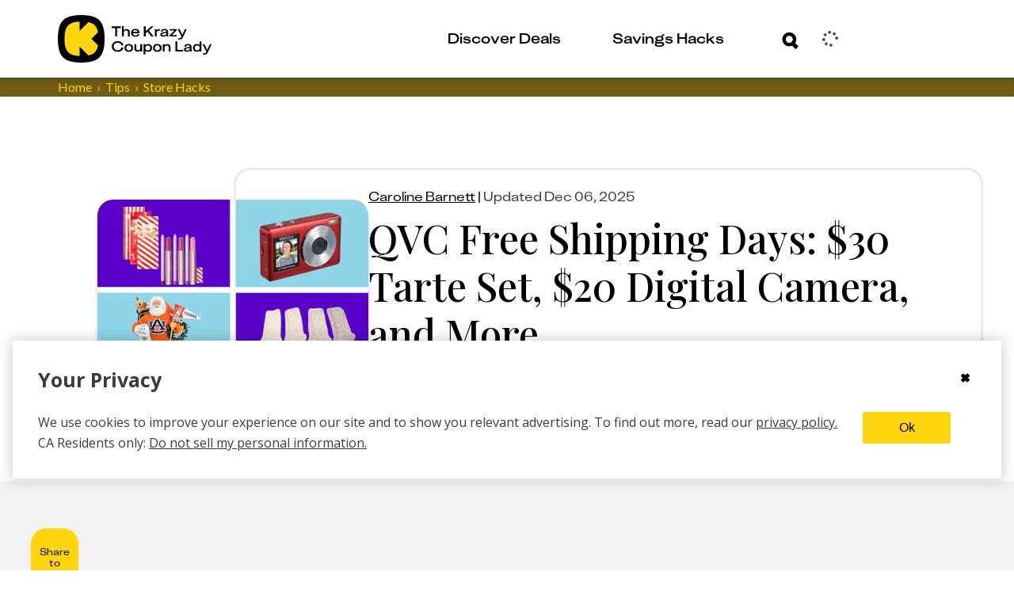

--- FILE ---
content_type: text/html; charset=utf-8
request_url: https://thekrazycouponlady.com/tips/store-hacks/qvc-free-shipping-code
body_size: 834584
content:
<!DOCTYPE html><html lang="en"> <head><meta charset="utf-8"><meta name="viewport" content="width=device-width"><script>(function(){const environment = {"IMAGE_CDN_LEGACY":"https://prod-cdn-thekrazycouponlady.imgix.net","IMAGE_CDN_CONTENTFUL_PRODUCTION":"https://content-images.thekrazycouponlady.com","IMAGE_CDN_CONTENTFUL_PREVIEW":"https://content-images-preview.thekrazycouponlady.com","KRAZY_API_URL":"https://api.thekrazycouponlady.com","API_URL_GRAPHQL":"https://api.thekrazycouponlady.com/graphql","FIREBASE_API_KEY":"AIzaSyC2PWDRVz7S_JBp5CLS2_LhPmrbZ_efJIM","AD_PUBLISHER_ID":"thekrazycouponlady-com","ADS_ENABLED":true,"AD_PROVIDER":"freestar","IMPRESSION_OBSERVER_THRESHOLD":"0.1","ANALYTICS_API_ORIGIN":"https://analytics.thekrazycouponlady.com","ENVIRONMENT":"production","SEGMENT_API_WRITE_KEY":"fyLD8GT7xYGlIkDOHZeoMdtilRb2wfQx","LOG_LEVEL":"error","DATA_DOG_RUM_SAMPLE_RATE":90,"DATA_DOG_CLIENT_LOGGING_ENABLED":false,"DATA_DOG_SERVICE_NAME":"the-krazy-coupon-lady-web-astro","DATA_DOG_APPLICATION_ID":"474ffaab-63a7-4f2e-94b1-5d5c19fb4bb9","DATA_DOG_CLIENT_TOKEN":"pub28a290715c9fa226c5e7df2bb4e7d069","SITE_URL":"https://thekrazycouponlady.com","BRAZE_API_KEY":"11389a0e-076f-4bcc-a8c4-fa6e40c657bd","BRAZE_SDK_ENDPOINT":"sdk.iad-05.braze.com","BRAZE_SUBSCRIPTION_GROUP_ID":"9247bcf5-48d6-4828-9e8d-8cbc4c3a47c7","FEATURE_FLAG_OVERRIDES_ENABLED":true};
const globalEnvironmentName = "__kclConfig";

    window[globalEnvironmentName] = {
      ...environment
    }
  })();</script><script type="application/ld+json">{"@context":"https://schema.org","@type":"FAQPage","url":"https://thekrazycouponlady.com/tips/store-hacks/qvc-free-shipping-code","mainEntity":[{"@type":"Question","name":"When is the next QVC free shipping day?","acceptedAnswer":{"@type":"Answer","text":"The most recent free shipping day at QVC was Nov. 8. We expect to see another QVC free shipping day in late November or early December."}},{"@type":"Question","name":"What is standard shipping on QVC?","acceptedAnswer":{"@type":"Answer","text":"Let's say it's not a QVC free shipping day, but there's a deal you really, really want anyway. How much will you have to pony up for shipping at QVC? Well, that depends on what you're buying. There's no flat standard shipping fee at QVC. For example, when I went to purchase an American Leather Co. Cleveland Leather Backpack, the standard shipping fee was $12.72. But when I added a HomeWorx by Slatkin & Co. Distressed Floral Hurricane, then my shipping charge bumped up to $18.22 for both items. All this to say, your standard shipping fee at QVC really depends on the size and weight of what you're ordering, and they do charge shipping per item. When you choose standard shipping at QVC, expect your item to arrive in 7 - 10 business days."}}]}</script><script type="application/ld+json">{"@context":"https://schema.org","@type":"Article","headline":"QVC Free Shipping Day, Explained","datePublished":"2023-07-22T00:38:00.000Z","publisher":{"@type":"Organization","name":"The Krazy Coupon Lady","logo":{"@type":"ImageObject","url":"https://thekrazycouponlady.com/static/images/KCL-Logo-Text.svg"}},"description":"QVC free shipping days happen at least once a month, sometimes more. It's when the entire site ships free, no exclusions, making it the perfect time to stack QVC sales with coupon codes to save big.","author":{"@type":"Person","name":"Caroline Barnett"},"image":"https://content-images.thekrazycouponlady.com/nie44ndm9bqr/8lBUF0yLLEckLL54K9xCC/c083337367dfd8beade2921f106d367b/Purple___Blue__1_.png?fit=max&auto=format","dateModified":"2025-12-06T06:59:00.000Z","url":"https://thekrazycouponlady.com/tips/store-hacks/qvc-free-shipping-code"}</script><!-- Google Tag Manager --><script>
  ;(function (w, d, s, l, i) {
    w[l] = w[l] || []
    w[l].push({ 'gtm.start': new Date().getTime(), event: 'gtm.js' })
    var f = d.getElementsByTagName(s)[0],
      j = d.createElement(s),
      dl = l != 'dataLayer' ? '&l=' + l : ''
    j.async = true
    j.src = 'https://www.googletagmanager.com/gtm.js?id=' + i + dl
    f.parentNode.insertBefore(j, f)
  })(window, document, 'script', 'dataLayer', 'GTM-PQFG97Z')
</script> <!-- End Google Tag Manager --><link rel="preconnect" href="https://content-images.thekrazycouponlady.com" crossorigin><link rel="preconnect" href="https://content-images-preview.thekrazycouponlady.com" crossorigin><link rel="preconnect" href="https://prod-cdn-thekrazycouponlady.imgix.net" crossorigin><link rel="canonical" href="https://thekrazycouponlady.com/tips/store-hacks/qvc-free-shipping-code"><meta property="og:url" content="https://thekrazycouponlady.com/tips/store-hacks/qvc-free-shipping-code"><meta charset="UTF-8"><meta name="contentful-id" content="4EI5b6yhwU6Nik4dpmrnKp"><title>QVC Free Shipping Day, Explained - The Krazy Coupon Lady</title><meta property="og:title" content="QVC Free Shipping Day, Explained - The Krazy Coupon Lady"><meta name="description" content="QVC free shipping days happen at least once a month, sometimes more. It's when the entire site ships free, no exclusions, making it the perfect time to stack QVC sales with coupon codes to save big."><meta property="og:description" content="QVC free shipping days happen at least once a month, sometimes more. It's when the entire site ships free, no exclusions, making it the perfect time to stack QVC sales with coupon codes to save big."><meta name="robots" content="max-image-preview:large, index, follow"><meta name="generator" content="Astro v5.16.9"><meta name="theme-color" content="#ffd60d"><style>
    /* Critical heading typography to avoid font swap CLS */
    .kcl-typo-h1,
    .kcl-typo-h2 {
      font-family: serif;
      font-weight: 500;
      line-height: 120%;
    }
  </style><link rel="preconnect" href="https://fonts.googleapis.com"><link rel="preconnect" href="https://fonts.gstatic.com" crossorigin><link id="gf-preload-css" rel="preload" as="style" href="https://fonts.googleapis.com/css2?family=Open+Sans:wght@400;600;700&family=Playfair+Display:wght@500&family=Lato:wght@400&display=optional"><script>
    // Upgrade the preloaded Google Fonts CSS to a stylesheet without render-blocking
    // This is like this because the TS compiler doesn't support the onload attribute.
    const link = document.getElementById('gf-preload-css')
    if (link && link.getAttribute('rel') === 'preload') {
      link.addEventListener('load', () => link.setAttribute('rel', 'stylesheet'))
      // Safari fallback: swap rel in a microtask if load doesn't fire
      queueMicrotask(() => {
        if (link.getAttribute('rel') === 'preload') link.setAttribute('rel', 'stylesheet')
      })
    }
  </script><script>
    const markPlayfairReady = () =>
      document.documentElement.classList.add('fonts-playfair-ready')

    const PLAYFAIR_FONT_CHECK = '500 1em "Playfair Display"'

    const fontIsReady = () => !!document.fonts?.check?.(PLAYFAIR_FONT_CHECK)

    const markWhenReadyOrLoaded = () => {
      markPlayfairReady()
      window.removeEventListener('load', markWhenReadyOrLoaded)
    }

    try {
      if (fontIsReady()) {
        markPlayfairReady()
      } else if (document.fonts?.ready) {
        window.addEventListener('load', markWhenReadyOrLoaded, { once: true })

        document.fonts.ready
          .then(() => {
            if (fontIsReady()) {
              markPlayfairReady()
            } else {
              markWhenReadyOrLoaded()
            }
          })
          .catch(markWhenReadyOrLoaded)
      } else {
        window.addEventListener('load', markPlayfairReady, { once: true })
      }
    } catch {
      window.addEventListener('load', markPlayfairReady, { once: true })
    }
  </script><noscript><link rel="stylesheet" href="https://fonts.googleapis.com/css2?family=Open+Sans:wght@400;600;700&family=Playfair+Display:wght@500&family=Lato:wght@400&display=swap"></noscript><link rel="preload" href="/static/fonts/KUniforma-50Regular.woff" as="font" type="font/woff"><link rel="preload" href="/static/fonts/KUniforma-60Medium.woff" as="font" type="font/woff"><link rel="preload" href="/static/fonts/KUniforma-80Bold.woff" as="font" type="font/woff"><link rel="preload" href="/static/fonts/KUniforma-90Black.woff" as="font" type="font/woff"><meta property="og:type" content="website"><meta property="og:site_name" content="The Krazy Coupon Lady"><meta property="fb:app_id" content="383847708300185"><meta property="og:image" content="https://content-images.thekrazycouponlady.com/nie44ndm9bqr/8lBUF0yLLEckLL54K9xCC/c083337367dfd8beade2921f106d367b/Purple___Blue__1_.png?fit=max&auto=format"><meta property="og:image:width" content="2250"><meta property="og:image:height" content="1500"><link rel="icon" href="/favicon.ico" type="image/x-icon"><link rel="manifest" href="/static/manifest.json"><link rel="stylesheet" href="/_astro/UserModals.BLHaYUwQ.css">
<link rel="stylesheet" href="/_astro/index.Y41lMvXj.css">
<style>.bread-crumb-container[data-astro-cid-ck6ggya6]{width:100%;font-weight:400;font-family:Lato,sans-serif;font-family:var(--font-family-lato-regular);background-color:#6e5d12;background-color:var(--kcl-brown)}.bread-crumb-wrapper[data-astro-cid-ck6ggya6]{display:flex}p[data-astro-cid-ck6ggya6]{margin:0;font-size:.875rem;white-space:nowrap;text-transform:capitalize}p[data-astro-cid-676grr3l]{margin:0}.crumb[data-astro-cid-676grr3l]{color:#ffd60d;color:var(--kcl-yellow);display:flex;font-size:.75rem}@media(min-width:1198px){.crumb[data-astro-cid-676grr3l]{font-size:1rem}}.crumb[data-astro-cid-676grr3l]+.crumb[data-astro-cid-676grr3l]:before{padding-right:6px;padding-left:6px;content:"›"}.crumb .link:hover{color:#ffd60d;color:var(--kcl-yellow)}
</style>
<link rel="stylesheet" href="/_astro/_slug_.BgA_H3ZB.css">
<style>.layout-container[data-astro-cid-gxsqq7q5]{margin:1rem}@media(min-width:1198px){.layout-container[data-astro-cid-gxsqq7q5]{max-width:1266px;margin:auto;padding:0 2rem}}@media(min-width:1622px){.layout-container[data-astro-cid-gxsqq7q5]{max-width:1622px;margin:auto;padding:0 3rem}}@media(min-width:1198px){.layout-grid[data-astro-cid-gxsqq7q5]{display:grid;grid-column-gap:23px;grid-template-columns:60px minmax(775px,834px) 262px}}@media(min-width:1622px){.layout-grid[data-astro-cid-gxsqq7q5]{grid-column-gap:55px;grid-template-columns:60px 1137px 262px}}.header[data-astro-cid-gxsqq7q5]{grid-column:2 / span 2}@media(min-width:1198px){.header[data-astro-cid-gxsqq7q5]{margin-top:60px}}.disclosure-container[data-astro-cid-gxsqq7q5]{color:#6e5d12;color:var(--kcl-brown);font-weight:400;font-size:.75rem;font-family:Lato,sans-serif;font-family:var(--font-family-lato-regular);font-style:normal;line-height:120%;text-align:left}@media(min-width:1198px){.disclosure-container[data-astro-cid-gxsqq7q5]{grid-column:2 / span 2;padding-left:180px}}.post-header[data-astro-cid-gxsqq7q5]{background-color:#fff;background-color:var(--kcl-white)}.debug[data-astro-cid-7oy2cu43]{position:relative;min-height:53px;background-color:#d8d8d8;background-color:var(--gray-light)}.hidden[data-astro-cid-7oy2cu43]{display:none!important}.btn-debug[data-astro-cid-7oy2cu43]{position:absolute;top:5px;right:15px;width:44px;height:44px;padding:0;color:#898989;color:var(--gray);background-color:#eee;background-color:var(--gray-lighter);border-color:#d8d8d8;border-color:var(--gray-light);border-radius:50%;outline:none;cursor:pointer}.debug-dialog[data-astro-cid-7oy2cu43]{display:block;padding:10px;background:#d8d8d8;background:var(--gray-light)}.debug-dialog[data-astro-cid-7oy2cu43] ul[data-astro-cid-7oy2cu43]{margin:0;padding:0;list-style:none}.debug-dialog[data-astro-cid-7oy2cu43] li[data-astro-cid-7oy2cu43]{padding:10px 15px;color:#3b3b3b;color:var(--gray-dark);cursor:pointer}.debug-dialog[data-astro-cid-7oy2cu43] li[data-astro-cid-7oy2cu43]:hover{background-color:#eee;background-color:var(--gray-lighter)}.debug-dialog[data-astro-cid-7oy2cu43] .disabled[data-astro-cid-7oy2cu43]{cursor:default}.debug-dialog[data-astro-cid-7oy2cu43] .disabled[data-astro-cid-7oy2cu43]:hover{background-color:#d8d8d8;background-color:var(--gray-light)}.edit-post-sponsored[data-astro-cid-7oy2cu43]{position:absolute;top:14px;right:73px;font-weight:700;text-transform:uppercase;box-shadow:inset 0 -28px #ffd60d;box-shadow:inset 0 -28px 0 var(--kcl-yellow)}
</style>
<link rel="stylesheet" href="/_astro/_slug_.CsGlooyI.css">
<link rel="stylesheet" href="/_astro/index.Bgm4V0Zl.css">
<style>.affiliate-disclosure[data-astro-cid-csa333i4]{margin:24px 0 19px;padding:1px 0 1px 12px}@media(min-width:760px){.affiliate-disclosure[data-astro-cid-csa333i4]{margin:25px 0}}.affiliate-disclosure[data-astro-cid-csa333i4] .content[data-astro-cid-csa333i4]{margin:0;color:#6e5d12;color:var(--kcl-brown);font-weight:400;font-size:.625rem;font-family:Lato,sans-serif;font-family:var(--font-family-lato-regular);line-height:1.5}@media(min-width:1198px){.affiliate-disclosure[data-astro-cid-csa333i4] .content[data-astro-cid-csa333i4]{font-size:.75rem}}
</style>
<link rel="stylesheet" href="/_astro/index.BubO7mCA.css">
<style>._loader_1d8ln_1{display:grid;grid-template-columns:repeat(3,24px);grid-gap:21px;gap:21px;align-items:center;justify-content:center}._dot_1d8ln_9{width:24px;height:24px;border-radius:50%;background-color:#ffd60d;background-color:var(--kcl-yellow);animation:_wave_1d8ln_1 2s infinite ease-in-out}._dot_1d8ln_9:nth-child(1){animation-delay:0s}._dot_1d8ln_9:nth-child(2){animation-delay:.67s}._dot_1d8ln_9:nth-child(3){animation-delay:1.33s}@keyframes _wave_1d8ln_1{0%,to{background-color:#ffd60d;background-color:var(--kcl-yellow);transform:translateY(0)}16.67%{background-color:#6e5d12;background-color:var(--kcl-brown);transform:translateY(-30px)}33.33%{background-color:#ffd60d;background-color:var(--kcl-yellow);transform:translateY(0)}}._inputForm_bul23_1{padding:34px 28px 0 30px}@media(min-width:1198px){._inputForm_bul23_1{padding:34px 36px 0 38px}}._inputWrapper_bul23_9{margin-bottom:0}._forgotPasswordLink_bul23_13{padding:0 53px 23px 9px;cursor:pointer}@media(min-width:1198px){._forgotPasswordLink_bul23_13{padding:0 113px 33px 11px}}._buttonWrapper_bul23_22{padding-bottom:31px}._buttonWrapper_bul23_22 span[class^=_button-title_]{margin:0 auto}._submitControlsWrapper_bul23_29{padding:0 28px 0 30px}@media(min-width:1198px){._submitControlsWrapper_bul23_29{padding:0 36px 0 38px}}._spinnerWrapper_bul23_37{display:flex;justify-content:center;align-items:center}._passwordWrapper_bul23_43{position:relative}._passwordToggleButton_bul23_47{position:absolute;top:32px;right:15px;transform:translateY(-50%);background:none;border:none;padding:0;cursor:pointer;display:flex;align-items:center;justify-content:center}._passwordToggleButton_bul23_47 svg{width:30px;height:30px;stroke:#000;stroke:var(--kcl-black);fill:none}._fade-in_1b20j_1{animation:_fadeInAnimation_1b20j_1 1s ease-in-out forwards}@keyframes _fadeInAnimation_1b20j_1{0%{opacity:0}to{opacity:1}}._alert_1b20j_15{padding:5px;color:#a94442;color:var(--state-danger-text);font-size:14px;font-family:Open Sans,Helvetica Neue,Helvetica,Arial,sans-serif;font-family:var(--font-family-sans-serif);background-color:#f2dede;background-color:var(--state-danger-bg);border-color:color(#f2dede hue(-10deg) shade(5%));border-color:var(--state-danger-border)}._error-container_1b20j_24{width:90%;margin:auto;padding-top:6px;display:flex}._error-icon_1b20j_31{vertical-align:text-top}._helper-label_1b20j_35{padding-left:6px;font-size:1rem;font-family:KUniforma-50Regular,KUniforma-50Regular Fallback,Open Sans,Helvetica Neue,Arial,sans-serif;font-family:var(--font-family-kuniforma-regular)}._contentContainer_gmq3z_1{display:flex;flex-direction:column;align-items:center;padding-top:40px}@media(min-width:1198px){._contentContainer_gmq3z_1{padding-top:80px}}._contentContainerInner_gmq3z_12{display:flex;flex-direction:column;align-items:center;margin:20px 0}@media(min-width:1198px){._contentContainerInner_gmq3z_12{margin:60px 0 100px}}._imageContainer_gmq3z_23{width:100%}._loaderContainer_gmq3z_27{height:60px}@media(min-width:1198px){._loaderContainer_gmq3z_27{height:290px}}._verificationState_gmq3z_35{display:flex;flex-direction:column;align-items:center;width:100%}._loginHeading_gmq3z_42{padding-left:34px;max-width:381px}@media(min-width:1198px){._loginHeading_gmq3z_42{padding-left:0}}._heading_gmq3z_51{text-align:center;margin:0}._subheading_gmq3z_56{text-align:center;margin-top:20px;color:var(--kcl-gray-600)}.resend-email-button{margin-top:40px}@media(min-width:1198px){.resend-email-button{margin-top:60px;width:248px}}
._expired-banner_1hbv0_1{display:flex;justify-content:center;color:#fff;color:var(--kcl-white);background-color:#3b3b3b;background-color:var(--gray-dark);width:100%}._expired-banner-text_1hbv0_9{font-weight:700;font-size:.625rem;line-height:.875rem}@media(min-width:1198px){._expired-banner-text_1hbv0_9{font-size:1rem;line-height:1.625rem}}._expired-banner_1hbv0_1._post-header-override_1hbv0_20 ._expired-banner-text_1hbv0_9{font-weight:700;font-size:1rem;line-height:26px}
[aria-label=Facebook] svg path:first-child{fill:#000;fill:var(--kcl-black)}[aria-label=Facebook] svg path:nth-child(2){stroke:#000;stroke:var(--kcl-black)}.share-rail-container[data-astro-cid-wzou6szm]{position:sticky;top:85px}.share-container[data-astro-cid-wzou6szm]{height:75px;width:100%;background-color:#ffd60d;background-color:var(--kcl-yellow);border-radius:20px;text-align:center;word-wrap:break-word;font-size:1.875rem}@media(min-width:1198px){.share-container[data-astro-cid-wzou6szm]{height:186px;width:60px;background-color:#ffd60d;background-color:var(--kcl-yellow)}}.share-rail[data-astro-cid-wzou6szm]{display:flex;flex-direction:row;gap:11px;align-items:center;justify-content:center;padding:15px 0;color:#000;color:var(--kcl-black);background-color:#ffd60d;background-color:var(--kcl-yellow);border-radius:20px}@media(min-width:1198px){.share-rail[data-astro-cid-wzou6szm]{flex-direction:column;max-width:60px}}.share-button[data-astro-cid-wzou6szm]{display:flex;align-items:center;justify-content:center;background-color:transparent;border:none;padding:0;width:39px;height:39px}.share-button[data-astro-cid-wzou6szm] svg{width:100%;height:100%}.call-to-action[data-astro-cid-wzou6szm]{padding:8px;font-weight:500;font-size:.75rem;font-family:KUniforma-50Regular,KUniforma-50Regular Fallback,Open Sans,Helvetica Neue,Arial,sans-serif;font-family:var(--font-family-kuniforma-regular);font-style:normal;line-height:120%;text-align:center;word-wrap:break-word}@media(min-width:1198px){.call-to-action[data-astro-cid-wzou6szm]{text-align:center}}#kcl-share-button[data-astro-cid-wzou6szm]{display:block}@media(min-width:1198px){#kcl-share-button[data-astro-cid-wzou6szm]{display:none}}
.lazy-load-image-background.blur{filter:blur(15px)}.lazy-load-image-background.blur.lazy-load-image-loaded{filter:blur(0);transition:filter .3s}.lazy-load-image-background.blur>img{opacity:0}.lazy-load-image-background.blur.lazy-load-image-loaded>img{opacity:1;transition:opacity .3s}
.meta-line[data-astro-cid-voo274tb]{margin-bottom:8px;font-family:KUniforma-50Regular,KUniforma-50Regular Fallback,Open Sans,Helvetica Neue,Arial,sans-serif;font-family:var(--font-family-kuniforma-regular)}.meta-line[data-astro-cid-voo274tb] time[data-astro-cid-voo274tb],.meta-line[data-astro-cid-voo274tb] #updated-line[data-astro-cid-voo274tb]{color:#3b3b3b;color:var(--gray-dark);font-weight:400;font-size:.875rem;line-height:20px;text-transform:capitalize}@media(min-width:1198px){.meta-line[data-astro-cid-voo274tb] time[data-astro-cid-voo274tb],.meta-line[data-astro-cid-voo274tb] #updated-line[data-astro-cid-voo274tb]{font-size:1rem;line-height:26px}}.title-wrapper[data-astro-cid-ieal3co5]{padding-top:91px;color:#000;color:var(--kcl-black)}@media(min-width:1198px){.title-wrapper[data-astro-cid-ieal3co5]{padding-top:0;padding-top:initial;padding-left:173px}}.title-panel-container[data-astro-cid-ieal3co5]{display:flex;flex-direction:column;gap:30px;align-items:center;justify-content:flex-end;padding:20px;border:solid var(--border-color) 3px;border-radius:20px}@media(min-width:1198px){.title-panel-container[data-astro-cid-ieal3co5]{flex-direction:row;justify-content:flex-start}}.featured-image[data-astro-cid-ieal3co5]{position:relative;flex-grow:0;flex-shrink:0;width:342px;max-width:100%;height:227px;margin-top:-113px;overflow:hidden;border-radius:20px;box-shadow:0 5.125px 5.125px #0003}@media(min-width:1198px){.featured-image[data-astro-cid-ieal3co5]{margin-top:0;margin-top:initial;margin-left:-195px}}.featured-image[data-astro-cid-ieal3co5] .expired-banner{position:absolute;bottom:0}.title-date-wrapper[data-astro-cid-ieal3co5]{max-width:850px}.title-date-wrapper[data-astro-cid-ieal3co5] h1[data-astro-cid-ieal3co5]{margin:0 0 10px;color:#000;color:var(--kcl-black);font-weight:500;font-family:Playfair Display,serif;font-family:var(--font-family-playfair-display);font-style:normal;line-height:120%}@media(min-width:760px){.title-date-wrapper[data-astro-cid-ieal3co5] h1[data-astro-cid-ieal3co5]{margin-top:10px;font-weight:500}}@media(min-width:1198px){.title-date-wrapper[data-astro-cid-ieal3co5] h1[data-astro-cid-ieal3co5]{margin-bottom:20px}}.meta-line[data-astro-cid-ieal3co5]{margin-bottom:8px;width:100%}.expires-soon-wrapper[data-astro-cid-ieal3co5]{font-size:.875rem;color:#74e200;color:var(--kcl-bright-green)}.call-to-action-wrapper[data-astro-cid-ieal3co5]{display:inline-block}
.sms-call-to-action-container[data-astro-cid-vdq5i6zu]{padding:40px 0;background-color:#f2f2f2;background-color:var(--gray-lightest)}@media(min-width:1198px){.sms-call-to-action-container[data-astro-cid-vdq5i6zu]{padding:40px 0 69px}}.sms-call-to-action[data-astro-cid-vdq5i6zu]{display:flex;flex-direction:column;max-height:630px;overflow:hidden;width:100%;border-radius:20px}@media(min-width:1198px){.sms-call-to-action[data-astro-cid-vdq5i6zu]{flex-direction:row;height:318px}}.sms-call-to-action[data-astro-cid-vdq5i6zu] .right-container[data-astro-cid-vdq5i6zu]{display:flex;flex-direction:column;max-width:100%}@media(min-width:1198px){.sms-call-to-action[data-astro-cid-vdq5i6zu] .right-container[data-astro-cid-vdq5i6zu]{max-width:300px}}.sms-call-to-action[data-astro-cid-vdq5i6zu] .right-container[data-astro-cid-vdq5i6zu] .image-container[data-astro-cid-vdq5i6zu]{display:flex;flex:1;align-items:flex-end;justify-content:center;margin-bottom:-23px;background-color:#8fd5e7;background-color:var(--kcl-blue)}.sms-call-to-action[data-astro-cid-vdq5i6zu] .right-container[data-astro-cid-vdq5i6zu] .image-container[data-astro-cid-vdq5i6zu] .phone-svg-circle{fill:#5a00c9;fill:var(--kcl-purple)}@media(min-width:1198px){.sms-call-to-action[data-astro-cid-vdq5i6zu] .right-container[data-astro-cid-vdq5i6zu] .image-container[data-astro-cid-vdq5i6zu] .phone-svg-circle{fill:#8fd5e7;fill:var(--kcl-blue)}}@media(min-width:1198px){.sms-call-to-action[data-astro-cid-vdq5i6zu] .right-container[data-astro-cid-vdq5i6zu] .image-container[data-astro-cid-vdq5i6zu]{background-color:#5a00c9;background-color:var(--kcl-purple)}}.sms-call-to-action[data-astro-cid-vdq5i6zu] .left-container[data-astro-cid-vdq5i6zu]{display:flex;flex:0;flex-direction:column;align-items:center;justify-content:center;padding:32px 25px 21px;background-color:#8fd5e7;background-color:var(--kcl-blue)}@media(min-width:1198px){.sms-call-to-action[data-astro-cid-vdq5i6zu] .left-container[data-astro-cid-vdq5i6zu]{flex:2}}.sms-call-to-action [class*=_input-container]{max-width:none;padding:0}.sms-call-to-action [class*=_input-container] [class*=_cta]{max-width:330px}.sms-call-to-action [class*=_input-container] h2{margin:17px 0;color:#5a00c9;color:var(--kcl-purple);font-weight:500;font-size:1.875rem;font-family:Playfair Display,serif;font-family:var(--font-family-playfair-display);font-style:normal;line-height:120%}@media(min-width:1198px){.sms-call-to-action [class*=_input-container] h2{margin:0 0 20px;font-size:2.5rem}}.sms-call-to-action [class*=_input-container] [class*=_input-width-control]{width:90%;color:#5a00c9;color:var(--kcl-purple);border-color:#5a00c9;border-color:var(--kcl-purple)}.sms-call-to-action [class*=_input-container] [class*=_cya-text]{font-size:.625rem;line-height:1.5rem;padding-bottom:0}@media(min-width:1198px){.sms-call-to-action [class*=_input-container] [class*=_cya-text]{font-size:.75rem;line-height:1.2rem;padding-bottom:20px}}
.feed[data-astro-cid-fscpvju7]{display:flex;flex-direction:column;gap:20px}.two-col-feed[data-astro-cid-fscpvju7]{display:grid;grid-template-columns:1fr 1fr;grid-gap:10px;gap:10px;justify-content:center;align-items:flex-start;grid-column-gap:10px;-moz-column-gap:10px;column-gap:10px;position:relative;z-index:0}@media(min-width:760px){.two-col-feed[data-astro-cid-fscpvju7]{display:flex;flex-direction:column;gap:20px}}.two-col-feed .ad-container{grid-column:1 / -1;padding:15px;display:none}@media(min-width:760px){.two-col-feed .ad-container{display:block;grid-column:auto;width:100%;padding:0}}
._error_1jrrh_1{display:flex;justify-content:center;align-items:center;background-color:#f2dede;background-color:var(--state-danger-bg);color:#a94442;color:var(--state-danger-text);padding:1rem;border:1px solid color(#f2dede hue(-10deg) shade(5%));border:1px solid var(--state-danger-border);border-radius:4px;margin:1rem 0;text-align:center}._message_1jrrh_14{font-size:1rem;font-weight:600;color:#a94442;color:var(--state-danger-text)}
._input-group_1oq80_1 label{position:absolute;top:18px;left:35px;color:#6e5d12;color:var(--kcl-brown);font-weight:700;font-size:1rem;font-family:KUniforma-50Regular,KUniforma-50Regular Fallback,Open Sans,Helvetica Neue,Arial,sans-serif;font-family:var(--font-family-kuniforma-regular);border-color:transparent;transform-origin:top left;transition:top .3s ease-out,transform .3s ease-out;pointer-events:none}._input-group_1oq80_1 input{width:100%;height:60px;padding:19px 30px 22px;color:#6e5d12;color:var(--kcl-brown);font-weight:700;font-size:1rem;font-family:KUniforma-50Regular,KUniforma-50Regular Fallback,Open Sans,Helvetica Neue,Arial,sans-serif;font-family:var(--font-family-kuniforma-regular);line-height:120%;border:solid 3px #6e5d12;border:solid 3px var(--kcl-brown);border-radius:24px}._input-group_1oq80_1 input+label{opacity:0}._input-group_1oq80_1 input:valid+label{top:6px;transform:scale(.5);opacity:1}._input-group_1oq80_1 input:focus+label{top:6px;transform:scale(.5);opacity:1}._input-group_1oq80_1 input:focus::-moz-placeholder{color:transparent;opacity:0}._input-group_1oq80_1 input:focus::placeholder{color:transparent;opacity:0}._input-group_1oq80_1 input:focus{border-color:#000;border-color:var(--kcl-black);outline:#000 solid 1px;outline:var(--kcl-black) solid 1px}._input-group_1oq80_1{position:relative;height:80px}._error-icon_1oq80_56{position:absolute;bottom:2px;left:3px}._helper-label_1oq80_62{margin-top:-24px;margin-left:30px;font-size:.75rem}
</style>
<style>._spinner_iud8e_1{margin:auto;animation:_spin_iud8e_1 1s linear infinite}@keyframes _spin_iud8e_1{0%{transform:rotate(0)}to{transform:rotate(360deg)}}
._passwordInputWrapper_1r4sf_1{position:relative}._passwordInput_1r4sf_1{padding-right:50px!important}._passwordToggle_1r4sf_9{position:absolute;right:12px;top:30px;transform:translateY(-50%);background:none;border:none;color:#666;cursor:pointer;padding:8px;border-radius:10px;transition:all .2s ease;align-items:center;justify-content:center;width:36px;height:36px}._passwordToggle_1r4sf_9:hover{color:#333;background-color:#0000000d}._passwordToggle_1r4sf_9:focus{outline:2px solid #007bff;outline-offset:2px;background-color:#007bff1a}._passwordToggle_1r4sf_9 svg{width:20px;height:20px}
._cta-button_1p2o6_1{width:100%;display:flex;align-items:center;padding:4px 11px 4px 20px;white-space:nowrap;border-radius:23px;cursor:pointer;transition:all .4s ease-in-out;height:var(--button-height);min-height:var(--button-height);background-size:200% 100%;transition:all .5s ease-out;position:relative;z-index:2}._cta-button_1p2o6_1._primary_1p2o6_17{background-color:var(--primary-color);border:solid 3px var(--primary-color);color:var(--secondary-color)}._cta-button_1p2o6_1._primary_1p2o6_17 ._background-squircle_1p2o6_22{background:var(--secondary-color)}._cta-button_1p2o6_1._secondary_1p2o6_27{background-color:transparent;border:solid 3px var(--override-color);color:var(--override-color)}._cta-button_1p2o6_1._secondary_1p2o6_27 ._background-squircle_1p2o6_22{background:transparent}._cta-button_1p2o6_1._primary_1p2o6_17:hover:not(:disabled){background-color:transparent;border:solid 3px var(--override-color);color:var(--override-color)}._cta-button_1p2o6_1._primary_1p2o6_17:hover:not(:disabled) ._background-squircle_1p2o6_22{background:transparent}._cta-button_1p2o6_1._primary_1p2o6_17:hover:not(:disabled) ._absolute-icon-placer_1p2o6_47 svg path{fill:var(--override-color)}._cta-button_1p2o6_1._secondary_1p2o6_27:hover:not(:disabled){background-color:var(--primary-color);color:var(--secondary-color)}._cta-button_1p2o6_1._secondary_1p2o6_27:hover:not(:disabled) ._background-squircle_1p2o6_22{background:var(--secondary-color)}._cta-button_1p2o6_1._secondary_1p2o6_27:hover:not(:disabled) ._absolute-icon-placer_1p2o6_47 svg path{fill:var(--primary-color)}._cta-button_1p2o6_1:disabled{opacity:.5;cursor:not-allowed;pointer-events:none}._cta-button_1p2o6_1 ._background-squircle_1p2o6_22{width:var(--squircle-size);height:var(--squircle-size);border-radius:11px;transition:background .5s ease-out}._cta-button_1p2o6_1 ._absolute-icon-placer_1p2o6_47{position:absolute;top:0;left:0;display:flex;align-items:center;justify-content:center;width:100%;height:100%;border-radius:inherit}._cta-button_1p2o6_1 ._absolute-icon-placer_1p2o6_47._variant-right_1p2o6_91{top:0;left:1px}._cta-button_1p2o6_1 ._absolute-icon-placer_1p2o6_47._variant-down_1p2o6_96{top:1px;left:0}._cta-button_1p2o6_1 ._button-title_1p2o6_101{padding-right:11px}._cta-button_1p2o6_1 ._cta-button-wrapper_1p2o6_105{display:flex;flex:1;align-items:center;justify-content:space-between;font-weight:800;font-size:1rem;font-family:KUniforma-50Regular,KUniforma-50Regular Fallback,Open Sans,Helvetica Neue,Arial,sans-serif;font-family:var(--font-family-kuniforma-regular);font-style:normal;line-height:120%}._cta-button_1p2o6_1 ._icon-wrapper_1p2o6_117{position:relative;display:flex;align-items:center;justify-content:center;flex-shrink:0;width:var(--icon-wrapper-size);height:var(--icon-wrapper-size)}._text-center_1p2o6_128{text-align:center;flex:1}._spinner_aafgc_1{animation:_spin_aafgc_1 1s linear infinite;margin-right:.5rem}@keyframes _spin_aafgc_1{0%{transform:rotate(0)}to{transform:rotate(360deg)}}
._spinner_iud8e_1{margin:auto;animation:_spin_iud8e_1 1s linear infinite}@keyframes _spin_iud8e_1{0%{transform:rotate(0)}to{transform:rotate(360deg)}}
.link{display:inline;-webkit-text-decoration:none;text-decoration:none;color:var(--text-color)}.link:hover{-webkit-text-decoration:underline;text-decoration:underline}.link:focus{outline:thin dotted}
</style>
<link rel="stylesheet" href="/_astro/index.3PA_fAJ_.css">
<link rel="stylesheet" href="/_astro/_slug_.h_L0oyJg.css">
<link rel="stylesheet" href="/_astro/index.CQave9M0.css">
<link rel="stylesheet" href="/_astro/index.doNgrBpi.css">
<link rel="stylesheet" href="/_astro/index.BVXfajbH.css">
<style>._error_1jrrh_1{display:flex;justify-content:center;align-items:center;background-color:#f2dede;background-color:var(--state-danger-bg);color:#a94442;color:var(--state-danger-text);padding:1rem;border:1px solid color(#f2dede hue(-10deg) shade(5%));border:1px solid var(--state-danger-border);border-radius:4px;margin:1rem 0;text-align:center}._message_1jrrh_14{font-size:1rem;font-weight:600;color:#a94442;color:var(--state-danger-text)}
.link{display:inline;-webkit-text-decoration:none;text-decoration:none;color:var(--text-color)}.link:hover{-webkit-text-decoration:underline;text-decoration:underline}.link:focus{outline:thin dotted}
.contentfulImage[data-astro-cid-gkkk2kqx],.contentfulImage[data-astro-cid-gkkk2kqx] figcaption[data-astro-cid-gkkk2kqx],.contentfulImageLayoutContainer[data-astro-cid-gkkk2kqx],.contentfulImageSpacer[data-astro-cid-gkkk2kqx]{margin:0;padding:0;border:0}.contentfulImage[data-astro-cid-gkkk2kqx]{margin:0 auto}.contentfulImageContainer[data-astro-cid-gkkk2kqx]{position:relative;width:100%;height:100%;overflow:hidden}.contentfulImage[data-astro-cid-gkkk2kqx] figcaption[data-astro-cid-gkkk2kqx]{padding:.3em .5em;font-size:.9em;font-family:sans-serif}.contentfulImageLayoutContainer[data-astro-cid-gkkk2kqx]{position:relative}.contentfulImageSpacer[data-astro-cid-gkkk2kqx]{display:block;width:100%;background:transparent}.contentfulImage .contentfulImageContainer .contentfulImageLayoutContainer,.contentfulImage .contentfulImageContainer .contentfulImageWrapper{position:absolute;top:0;left:0;width:100%;height:100%}.contentfulImage .contentfulImageContainer img{position:relative;width:100%;height:100%;transition:.3s ease-out}.contentfulImage.intrinsic img{-o-object-fit:contain;object-fit:contain}.contentfulImage.fill img{-o-object-fit:cover;object-fit:cover}.contentfulImage.fill-width img{width:100%;height:auto}.contentfulImage.fill-height img{width:auto;height:100%}
._input-group_1oq80_1 label{position:absolute;top:18px;left:35px;color:#6e5d12;color:var(--kcl-brown);font-weight:700;font-size:1rem;font-family:KUniforma-50Regular,KUniforma-50Regular Fallback,Open Sans,Helvetica Neue,Arial,sans-serif;font-family:var(--font-family-kuniforma-regular);border-color:transparent;transform-origin:top left;transition:top .3s ease-out,transform .3s ease-out;pointer-events:none}._input-group_1oq80_1 input{width:100%;height:60px;padding:19px 30px 22px;color:#6e5d12;color:var(--kcl-brown);font-weight:700;font-size:1rem;font-family:KUniforma-50Regular,KUniforma-50Regular Fallback,Open Sans,Helvetica Neue,Arial,sans-serif;font-family:var(--font-family-kuniforma-regular);line-height:120%;border:solid 3px #6e5d12;border:solid 3px var(--kcl-brown);border-radius:24px}._input-group_1oq80_1 input+label{opacity:0}._input-group_1oq80_1 input:valid+label{top:6px;transform:scale(.5);opacity:1}._input-group_1oq80_1 input:focus+label{top:6px;transform:scale(.5);opacity:1}._input-group_1oq80_1 input:focus::-moz-placeholder{color:transparent;opacity:0}._input-group_1oq80_1 input:focus::placeholder{color:transparent;opacity:0}._input-group_1oq80_1 input:focus{border-color:#000;border-color:var(--kcl-black);outline:#000 solid 1px;outline:var(--kcl-black) solid 1px}._input-group_1oq80_1{position:relative;height:80px}._error-icon_1oq80_56{position:absolute;bottom:2px;left:3px}._helper-label_1oq80_62{margin-top:-24px;margin-left:30px;font-size:.75rem}
.lazy-load-image-background.blur{filter:blur(15px)}.lazy-load-image-background.blur.lazy-load-image-loaded{filter:blur(0);transition:filter .3s}.lazy-load-image-background.blur>img{opacity:0}.lazy-load-image-background.blur.lazy-load-image-loaded>img{opacity:1;transition:opacity .3s}
._cta-button_1p2o6_1{width:100%;display:flex;align-items:center;padding:4px 11px 4px 20px;white-space:nowrap;border-radius:23px;cursor:pointer;transition:all .4s ease-in-out;height:var(--button-height);min-height:var(--button-height);background-size:200% 100%;transition:all .5s ease-out;position:relative;z-index:2}._cta-button_1p2o6_1._primary_1p2o6_17{background-color:var(--primary-color);border:solid 3px var(--primary-color);color:var(--secondary-color)}._cta-button_1p2o6_1._primary_1p2o6_17 ._background-squircle_1p2o6_22{background:var(--secondary-color)}._cta-button_1p2o6_1._secondary_1p2o6_27{background-color:transparent;border:solid 3px var(--override-color);color:var(--override-color)}._cta-button_1p2o6_1._secondary_1p2o6_27 ._background-squircle_1p2o6_22{background:transparent}._cta-button_1p2o6_1._primary_1p2o6_17:hover:not(:disabled){background-color:transparent;border:solid 3px var(--override-color);color:var(--override-color)}._cta-button_1p2o6_1._primary_1p2o6_17:hover:not(:disabled) ._background-squircle_1p2o6_22{background:transparent}._cta-button_1p2o6_1._primary_1p2o6_17:hover:not(:disabled) ._absolute-icon-placer_1p2o6_47 svg path{fill:var(--override-color)}._cta-button_1p2o6_1._secondary_1p2o6_27:hover:not(:disabled){background-color:var(--primary-color);color:var(--secondary-color)}._cta-button_1p2o6_1._secondary_1p2o6_27:hover:not(:disabled) ._background-squircle_1p2o6_22{background:var(--secondary-color)}._cta-button_1p2o6_1._secondary_1p2o6_27:hover:not(:disabled) ._absolute-icon-placer_1p2o6_47 svg path{fill:var(--primary-color)}._cta-button_1p2o6_1:disabled{opacity:.5;cursor:not-allowed;pointer-events:none}._cta-button_1p2o6_1 ._background-squircle_1p2o6_22{width:var(--squircle-size);height:var(--squircle-size);border-radius:11px;transition:background .5s ease-out}._cta-button_1p2o6_1 ._absolute-icon-placer_1p2o6_47{position:absolute;top:0;left:0;display:flex;align-items:center;justify-content:center;width:100%;height:100%;border-radius:inherit}._cta-button_1p2o6_1 ._absolute-icon-placer_1p2o6_47._variant-right_1p2o6_91{top:0;left:1px}._cta-button_1p2o6_1 ._absolute-icon-placer_1p2o6_47._variant-down_1p2o6_96{top:1px;left:0}._cta-button_1p2o6_1 ._button-title_1p2o6_101{padding-right:11px}._cta-button_1p2o6_1 ._cta-button-wrapper_1p2o6_105{display:flex;flex:1;align-items:center;justify-content:space-between;font-weight:800;font-size:1rem;font-family:KUniforma-50Regular,KUniforma-50Regular Fallback,Open Sans,Helvetica Neue,Arial,sans-serif;font-family:var(--font-family-kuniforma-regular);font-style:normal;line-height:120%}._cta-button_1p2o6_1 ._icon-wrapper_1p2o6_117{position:relative;display:flex;align-items:center;justify-content:center;flex-shrink:0;width:var(--icon-wrapper-size);height:var(--icon-wrapper-size)}._text-center_1p2o6_128{text-align:center;flex:1}._spinner_aafgc_1{animation:_spin_aafgc_1 1s linear infinite;margin-right:.5rem}@keyframes _spin_aafgc_1{0%{transform:rotate(0)}to{transform:rotate(360deg)}}
._spinner_1u3jw_1{margin:auto;animation:_spin_1u3jw_1 1s linear infinite}@keyframes _spin_1u3jw_1{0%{transform:rotate(0)}to{transform:rotate(360deg)}}._button-container_1u3jw_15 ._load-more-button_1u3jw_15{width:100%}@media(min-width:760px){._button-container_1u3jw_15 ._load-more-button_1u3jw_15{width:auto;padding:0 30px}}._load-more-button_1u3jw_15 span[class*=button-title]{margin:0 auto;padding-right:0}@media(min-width:1198px){._load-more-button_1u3jw_15 span[class*=button-title]{width:auto}}._load-more-button_1u3jw_15 span[class*=cta-button-wrapper]{gap:8px}._button-container_1u3jw_15._two-col_1u3jw_36{width:auto}._two-col_1u3jw_36{position:relative;top:-30px;height:107px;display:flex;justify-content:center;align-items:center;grid-column:1 / -1;left:0;background:#fff;background:var(--kcl-white);margin:0 -1rem;padding:0 1rem;box-shadow:0 -23px 20px -17px #00000080;z-index:1}@media(min-width:760px){._two-col_1u3jw_36{width:200px;padding:0;margin:0;grid-column:auto;box-shadow:none;top:auto;height:auto}}._two-col_1u3jw_36 .cta-button.centered-text .button-title{position:absolute;left:50%;transform:translate(-50%)}@media(min-width:760px){._two-col_1u3jw_36 .cta-button.centered-text .button-title{position:static;left:auto;transform:none}}._two-col_1u3jw_36 .cta-button.centered-text .icon-wrapper{margin-left:auto}@media(min-width:760px){._two-col_1u3jw_36 .cta-button.centered-text .icon-wrapper{margin-left:0}}
</style>
<link rel="stylesheet" href="/_astro/_storeCategory_.IthSO7EC.css">
<link rel="stylesheet" href="/_astro/CouponDetailsModal.CdLGAjcf.css">
<link rel="stylesheet" href="/_astro/GenericEmailForm.QDxqLWxd.css">
<style>._explore-widget_1a4fr_1{width:100%;padding:42px 22px 44px 27px;border:solid 3px #ebebeb;border:solid 3px var(--kcl-light-grey);border-radius:20px;background-color:#fff;background-color:var(--kcl-white)}._explore-widget_1a4fr_1 ._explore-related-deals-title_1a4fr_8{margin:0;padding-bottom:41px;font-weight:700}._explore-widget_1a4fr_1 ._explore-widget-container_1a4fr_14{width:100%;list-style:none;padding-bottom:20px}._explore-widget_1a4fr_1 ._explore-widget-container_1a4fr_14:last-child{padding-bottom:0}._explore-widget_1a4fr_1 ._explore-widget-container_1a4fr_14 ul{margin:0;padding:0;list-style:none}._explore-widget_1a4fr_1 ._explore-widget-container_1a4fr_14 ._explore-button-title_1a4fr_29{white-space:normal;word-break:break-word;text-align:left}
._cta_ugqua_1{padding-bottom:18px}@media(min-width:1198px){._cta_ugqua_1{padding-bottom:20px}}._input-container_ugqua_9{display:flex;flex-direction:column;padding:32px 16px 0}@media(min-width:1198px){._input-container_ugqua_9{padding:32px 27px 0}}._input-container_ugqua_9._success_ugqua_18{padding:64px 37px 105px 16px}@media(min-width:1198px){._input-container_ugqua_9._success_ugqua_18{padding:93px 37px 92px 27px}}._input-container_ugqua_9._success-black-friday_ugqua_25{padding:23px 37px 58px 16px}@media(min-width:1198px){._input-container_ugqua_9._success-black-friday_ugqua_25{padding:93px 37px 92px 27px}}._input-container_ugqua_9._success_ugqua_18 ._cta_ugqua_1{padding-bottom:24px}@media(min-width:1198px){._input-width-control_ugqua_37{width:326px}}._button-container_ugqua_43{display:flex;margin-bottom:10px;margin-top:-15px}._cta-text_ugqua_49{padding-bottom:20px;color:#ffd60d;color:var(--kcl-yellow);font-size:.563rem;line-height:.75rem}@media(min-width:1198px){._cta-text_ugqua_49{font-size:.75rem;line-height:.875rem}}._signup-message_ugqua_61{font-size:1.125rem;line-height:120%}._submit-error_ugqua_66{margin:10px 0}._cta-copy-text_ugqua_70{color:#ffd60d;color:var(--kcl-yellow);font-size:23px;font-weight:500;line-height:120%;font-family:Playfair Display,serif;font-family:var(--font-family-playfair-display)}@media(min-width:1198px){._cta-copy-text_ugqua_70{font-size:28px}}._input-container_ugqua_9._success_ugqua_18 ._cta-copy-text_ugqua_70{font-size:24px}@media(min-width:1198px){._input-container_ugqua_9._success_ugqua_18 ._cta-copy-text_ugqua_70{font-size:34px}}._signup-text-black-friday_ugqua_87{color:#000;color:var(--kcl-black)}._signup-text_ugqua_87{color:#ffd60d;color:var(--kcl-yellow)}#_sms-module-success-message_ugqua_1{margin:0;line-height:120%;font-weight:500;font-family:KUniforma-60Medium,KUniforma-60Medium Fallback,Open Sans,Helvetica Neue,Arial,sans-serif;font-family:var(--font-family-kuniforma-medium);font-size:1rem}
._cta_1s06t_1{padding-bottom:18px}@media(min-width:1198px){._cta_1s06t_1{padding-bottom:20px}}._input-container_1s06t_9{display:flex;flex-direction:column;padding:20px 16px 0}._input-container_1s06t_9._success_1s06t_15{padding:64px 37px 105px 16px}@media(min-width:1198px){._input-container_1s06t_9._success_1s06t_15{padding:60px}}._input-container_1s06t_9._success_1s06t_15 ._cta_1s06t_1{padding-bottom:24px}@media(min-width:1198px){._input-width-control_1s06t_27{width:326px}}._button-container_1s06t_33{display:flex;margin-bottom:10px}._cya-text_1s06t_38{padding-bottom:20px;color:#5a00c9;color:var(--kcl-purple);font-size:.563rem;line-height:.75rem}@media(min-width:1198px){._cya-text_1s06t_38{font-size:.75rem;line-height:.875rem}}._underline-link_1s06t_50{color:#5a00c9;color:var(--kcl-purple)}._signup-message_1s06t_54{font-size:1.125rem;line-height:120%}._submit-error_1s06t_59{margin:10px 0}#_sms-module-success-message_1s06t_1{color:#5a00c9;color:var(--kcl-purple);margin:0;line-height:19.2px;font-family:Open Sans,Helvetica Neue,Helvetica,Arial,sans-serif;font-family:var(--font-family-sans-serif);font-size:1.125rem}
</style>
<link rel="stylesheet" href="/_astro/index.LaJ0LOWr.css">
<style>._deal-formula-feed-container_bieli_1{display:flex;flex-direction:column;gap:20px}._select-container_2h0xd_1{position:relative;display:inline-block;flex:1;min-width:281px;background:#ebebeb;background:var(--kcl-light-grey);border-top-left-radius:20px;border-top-right-radius:20px}@media(min-width:1198px){._select-container_2h0xd_1{flex:initial}}._select-container_2h0xd_1[aria-expanded=false]{border-radius:20px}._select-container_2h0xd_1 ._select-target_2h0xd_18{display:flex;align-items:center;justify-content:space-between;width:100%;padding:10px 20px;background:none;border:none}._select-container_2h0xd_1 ._select-target_2h0xd_18:focus{border-color:#0067b8;outline:4px solid transparent;box-shadow:0 0 4px 2px #0067b8}._select-container_2h0xd_1 ._filter-title-wrap_2h0xd_34{padding-right:48px;color:#000;color:var(--kcl-black);font-weight:800;line-height:1.2rem;font-size:1rem}._select-container_2h0xd_1 ._expander-wrapper_2h0xd_42{position:relative;top:2px}._select-container_2h0xd_1 ._options-list-wrapper_2h0xd_47{position:absolute;z-index:3;width:100%;background:#ebebeb;background:var(--kcl-light-grey);border-bottom-right-radius:20px;border-bottom-left-radius:20px}@media(any-pointer:fine){._select-container_2h0xd_1 ._scroll-area_2h0xd_56{max-height:700px;overflow:scroll}}._select-container_2h0xd_1 ._scroll-area_2h0xd_56{max-height:40vh;overflow:hidden;overflow-y:auto}._select-container_2h0xd_1 ._options-list_2h0xd_47{margin:0 0 10px;padding:0;list-style:none;background:#ebebeb;background:var(--kcl-light-grey)}._select-container_2h0xd_1 ._option_2h0xd_47{display:flex;align-items:center;justify-content:space-between;padding:18px 20px 18px 40px;cursor:pointer}._select-container_2h0xd_1 ._option_2h0xd_47:hover,._select-container_2h0xd_1 ._option_2h0xd_47:focus{-webkit-text-decoration:underline;text-decoration:underline}._select-container_2h0xd_1 ._option_2h0xd_47._header_2h0xd_87{padding:18px 20px 18px 25px}._select-container_2h0xd_1 ._option_2h0xd_47._option-active_2h0xd_91{overflow:hidden;outline:#6e5d12 2px solid;outline:var(--kcl-brown) 2px solid;outline-offset:-3px}._select-container_2h0xd_1 ._option_2h0xd_47._option-selected_2h0xd_97{background:#ffd60d;background:var(--kcl-yellow)}._select-container_2h0xd_1 ._option_2h0xd_47:first-child{margin-top:17px}._select-container_2h0xd_1 ._underline-wrapper_2h0xd_106{padding:0 20px 0 15px}._select-container_2h0xd_1 ._underline_2h0xd_106{width:100%;height:3px;background:#000;background:var(--kcl-black)}._select-container_2h0xd_1 ._group-cta_2h0xd_116{padding:30px 10px 5px 25px}._select-container_2h0xd_1 ._button-container_2h0xd_120{display:flex;justify-content:space-around;padding-bottom:25px}._select-container_2h0xd_1 ._reset-button_2h0xd_126{color:#000;color:var(--kcl-black);-webkit-text-decoration:none;text-decoration:none;background-color:inherit;border:none}._select-container_2h0xd_1 ._reset-button-text_2h0xd_133{-webkit-text-decoration:underline;text-decoration:underline;margin:0}._select-container_2h0xd_1 ._aria-guidance_2h0xd_138{display:none}._sort-by-container_15zo4_1{padding-bottom:30px}._deal-formula-feed-list-container_15zo4_5{display:flex;flex-direction:column}._deal-formula-feed-list-container_15zo4_5 .deal_formula_impression_container{margin-top:0}._controls-row_15zo4_16{display:flex;flex-direction:column;gap:21px}@media(min-width:1198px){._controls-row_15zo4_16{grid-template-columns:1fr 260px;align-items:start}}
.swiper-grid>.swiper-wrapper{flex-wrap:wrap}.swiper-grid-column>.swiper-wrapper{flex-wrap:wrap;flex-direction:column}
</style>
<link rel="stylesheet" href="/_astro/index.D3ekLp4h.css">
<link rel="stylesheet" href="/_astro/index.D0osaiUH.css">
<style>._connect-your-account-container_2w0z2_1{width:100%;display:flex;flex-direction:column;border-radius:20px;overflow:hidden}@media(min-width:1198px){._connect-your-account-container_2w0z2_1{flex-direction:row;height:142px}}._left-side_2w0z2_14{background:#8fd5e7;background:var(--kcl-blue);width:100%;display:flex;height:110px;flex-direction:column;flex:1;padding:10px 18px 5px}@media(min-width:1198px){._left-side_2w0z2_14{padding:0 68px 0 30px;height:100%;align-items:center;flex-direction:row}}._right-side_2w0z2_31{background:#5a00c9;background:var(--kcl-purple);display:flex;align-items:center;justify-content:flex-end;width:100%;height:37px;padding:0 30px}@media(min-width:1198px){._right-side_2w0z2_31{align-items:center;width:370px;height:100%}}._svg-trio_2w0z2_47{display:flex;padding-bottom:4px}@media(min-width:1198px){._svg-trio_2w0z2_47{height:100%;justify-content:center;align-items:center;padding:0 40px 0 0}}._module-copy_2w0z2_59{font-size:1rem;font-family:KUniforma-50Regular,KUniforma-50Regular Fallback,Open Sans,Helvetica Neue,Arial,sans-serif;font-family:var(--font-family-kuniforma-regular);font-weight:700;color:#5a00c9;color:var(--kcl-purple);line-height:120%}@media(min-width:1198px){._module-copy_2w0z2_59{font-size:1.625rem}}._connect-button_2w0z2_71{width:100%;display:none}@media(min-width:1198px){._connect-button_2w0z2_71{display:block}}._connect-underline_2w0z2_80{display:block}@media(min-width:1198px){._connect-underline_2w0z2_80{display:none}}._kcl-phone-wrapper-mobile_2w0z2_88{display:block}@media(min-width:760px){._kcl-phone-wrapper-mobile_2w0z2_88{display:none}}._kcl-phone-wrapper-desktop_2w0z2_96{display:none}@media(min-width:760px){._kcl-phone-wrapper-desktop_2w0z2_96{display:block}}.connect-button-text span:nth-child(1){font-size:1.125rem}
._spinner_1u3jw_1{margin:auto;animation:_spin_1u3jw_1 1s linear infinite}@keyframes _spin_1u3jw_1{0%{transform:rotate(0)}to{transform:rotate(360deg)}}._button-container_1u3jw_15 ._load-more-button_1u3jw_15{width:100%}@media(min-width:760px){._button-container_1u3jw_15 ._load-more-button_1u3jw_15{width:auto;padding:0 30px}}._load-more-button_1u3jw_15 span[class*=button-title]{margin:0 auto;padding-right:0}@media(min-width:1198px){._load-more-button_1u3jw_15 span[class*=button-title]{width:auto}}._load-more-button_1u3jw_15 span[class*=cta-button-wrapper]{gap:8px}._button-container_1u3jw_15._two-col_1u3jw_36{width:auto}._two-col_1u3jw_36{position:relative;top:-30px;height:107px;display:flex;justify-content:center;align-items:center;grid-column:1 / -1;left:0;background:#fff;background:var(--kcl-white);margin:0 -1rem;padding:0 1rem;box-shadow:0 -23px 20px -17px #00000080;z-index:1}@media(min-width:760px){._two-col_1u3jw_36{width:200px;padding:0;margin:0;grid-column:auto;box-shadow:none;top:auto;height:auto}}._two-col_1u3jw_36 .cta-button.centered-text .button-title{position:absolute;left:50%;transform:translate(-50%)}@media(min-width:760px){._two-col_1u3jw_36 .cta-button.centered-text .button-title{position:static;left:auto;transform:none}}._two-col_1u3jw_36 .cta-button.centered-text .icon-wrapper{margin-left:auto}@media(min-width:760px){._two-col_1u3jw_36 .cta-button.centered-text .icon-wrapper{margin-left:0}}
</style>
<link rel="stylesheet" href="/_astro/_slug_.Cv_R7eqG.css"></head><body data-contentful-id="4EI5b6yhwU6Nik4dpmrnKp"> <script>
  ;(() => {
    const globalScope = window

    if (!globalScope.__kclSchedule) {
      const fallback = callback =>
        window.setTimeout(() =>
          callback({
            didTimeout: false,
            timeRemaining: () => 0
          })
        )

      const native = globalScope.requestIdleCallback?.bind(globalScope)
      globalScope.__kclSchedule = native ?? fallback
    }

    if (typeof globalScope.schedule !== 'function') {
      globalScope.schedule = globalScope.__kclSchedule
    }
  })()
</script> <!-- Google Tag Manager (noscript) --><noscript><iframe title="kcl-google-tag-manager" src="https://www.googletagmanager.com/ns.html?id=GTM-PQFG97Z" height="0" width="0" style="display:none;visibility:hidden"></iframe></noscript><!-- End Google Tag Manager (noscript) --> <style>astro-island,astro-slot,astro-static-slot{display:contents}</style><script>(()=>{var l=(n,t)=>{let i=async()=>{await(await n())()},e=typeof t.value=="object"?t.value:void 0,s={timeout:e==null?void 0:e.timeout};"requestIdleCallback"in window?window.requestIdleCallback(i,s):setTimeout(i,s.timeout||200)};(self.Astro||(self.Astro={})).idle=l;window.dispatchEvent(new Event("astro:idle"));})();</script><script>(()=>{var A=Object.defineProperty;var g=(i,o,a)=>o in i?A(i,o,{enumerable:!0,configurable:!0,writable:!0,value:a}):i[o]=a;var d=(i,o,a)=>g(i,typeof o!="symbol"?o+"":o,a);{let i={0:t=>m(t),1:t=>a(t),2:t=>new RegExp(t),3:t=>new Date(t),4:t=>new Map(a(t)),5:t=>new Set(a(t)),6:t=>BigInt(t),7:t=>new URL(t),8:t=>new Uint8Array(t),9:t=>new Uint16Array(t),10:t=>new Uint32Array(t),11:t=>1/0*t},o=t=>{let[l,e]=t;return l in i?i[l](e):void 0},a=t=>t.map(o),m=t=>typeof t!="object"||t===null?t:Object.fromEntries(Object.entries(t).map(([l,e])=>[l,o(e)]));class y extends HTMLElement{constructor(){super(...arguments);d(this,"Component");d(this,"hydrator");d(this,"hydrate",async()=>{var b;if(!this.hydrator||!this.isConnected)return;let e=(b=this.parentElement)==null?void 0:b.closest("astro-island[ssr]");if(e){e.addEventListener("astro:hydrate",this.hydrate,{once:!0});return}let c=this.querySelectorAll("astro-slot"),n={},h=this.querySelectorAll("template[data-astro-template]");for(let r of h){let s=r.closest(this.tagName);s!=null&&s.isSameNode(this)&&(n[r.getAttribute("data-astro-template")||"default"]=r.innerHTML,r.remove())}for(let r of c){let s=r.closest(this.tagName);s!=null&&s.isSameNode(this)&&(n[r.getAttribute("name")||"default"]=r.innerHTML)}let p;try{p=this.hasAttribute("props")?m(JSON.parse(this.getAttribute("props"))):{}}catch(r){let s=this.getAttribute("component-url")||"<unknown>",v=this.getAttribute("component-export");throw v&&(s+=` (export ${v})`),console.error(`[hydrate] Error parsing props for component ${s}`,this.getAttribute("props"),r),r}let u;await this.hydrator(this)(this.Component,p,n,{client:this.getAttribute("client")}),this.removeAttribute("ssr"),this.dispatchEvent(new CustomEvent("astro:hydrate"))});d(this,"unmount",()=>{this.isConnected||this.dispatchEvent(new CustomEvent("astro:unmount"))})}disconnectedCallback(){document.removeEventListener("astro:after-swap",this.unmount),document.addEventListener("astro:after-swap",this.unmount,{once:!0})}connectedCallback(){if(!this.hasAttribute("await-children")||document.readyState==="interactive"||document.readyState==="complete")this.childrenConnectedCallback();else{let e=()=>{document.removeEventListener("DOMContentLoaded",e),c.disconnect(),this.childrenConnectedCallback()},c=new MutationObserver(()=>{var n;((n=this.lastChild)==null?void 0:n.nodeType)===Node.COMMENT_NODE&&this.lastChild.nodeValue==="astro:end"&&(this.lastChild.remove(),e())});c.observe(this,{childList:!0}),document.addEventListener("DOMContentLoaded",e)}}async childrenConnectedCallback(){let e=this.getAttribute("before-hydration-url");e&&await import(e),this.start()}async start(){let e=JSON.parse(this.getAttribute("opts")),c=this.getAttribute("client");if(Astro[c]===void 0){window.addEventListener(`astro:${c}`,()=>this.start(),{once:!0});return}try{await Astro[c](async()=>{let n=this.getAttribute("renderer-url"),[h,{default:p}]=await Promise.all([import(this.getAttribute("component-url")),n?import(n):()=>()=>{}]),u=this.getAttribute("component-export")||"default";if(!u.includes("."))this.Component=h[u];else{this.Component=h;for(let f of u.split("."))this.Component=this.Component[f]}return this.hydrator=p,this.hydrate},e,this)}catch(n){console.error(`[astro-island] Error hydrating ${this.getAttribute("component-url")}`,n)}}attributeChangedCallback(){this.hydrate()}}d(y,"observedAttributes",["props"]),customElements.get("astro-island")||customElements.define("astro-island",y)}})();</script><script type="module" src="/_astro/SecondaryNavSection.astro_astro_type_script_index_0_lang.BJdYiexI.js"></script><script type="module" src="/_astro/MobileNav.astro_astro_type_script_index_0_lang.DDhiHzT1.js"></script><script type="module" src="/_astro/NavSection.astro_astro_type_script_index_0_lang.LvZMDMPy.js"></script><script type="module" src="/_astro/DesktopNav.astro_astro_type_script_index_0_lang.DEm9T71T.js"></script><script>(()=>{var e=async t=>{await(await t())()};(self.Astro||(self.Astro={})).load=e;window.dispatchEvent(new Event("astro:load"));})();</script><script type="module" src="/_astro/PostMetaLine.astro_astro_type_script_index_0_lang.Di5DwxbA.js"></script><script type="module">const t="deals";document.addEventListener("DOMContentLoaded",()=>{document.getElementById("jump-to-deals")?.addEventListener("click",()=>{const e=document.getElementById(t);e&&e.scrollIntoView({behavior:"smooth"})})});</script><script type="module" src="/_astro/ShareRail.astro_astro_type_script_index_0_lang.BZrgkSIT.js"></script><script>(()=>{var a=(s,i,o)=>{let r=async()=>{await(await s())()},t=typeof i.value=="object"?i.value:void 0,c={rootMargin:t==null?void 0:t.rootMargin},n=new IntersectionObserver(e=>{for(let l of e)if(l.isIntersecting){n.disconnect(),r();break}},c);for(let e of o.children)n.observe(e)};(self.Astro||(self.Astro={})).visible=a;window.dispatchEvent(new Event("astro:visible"));})();</script><script>(()=>{var e=async t=>{await(await t())()};(self.Astro||(self.Astro={})).only=e;window.dispatchEvent(new Event("astro:only"));})();</script><script type="module" src="/_astro/FindDealsTodaySlider.astro_astro_type_script_index_0_lang.CioFVEug.js"></script><script type="module">function s(){const e=document.getElementById("cookie-consent-modal");if(!e){console.warn("🍪 cookie banner element not found");return}const n="privacyPolicyShown";localStorage.getItem(n)!=="true"&&(e.hidden=!1,localStorage.setItem(n,"true"));function t(o,i){const c=e?.querySelector(o);if(!c){console.warn(`🍪 button ${o} not found`);return}c.addEventListener("click",()=>{e.hidden=!0,e.dispatchEvent(new CustomEvent(i,{bubbles:!0}))})}t("#cc-accept","cookie-consent-accept"),t("#cc-dismiss","cookie-consent-dismiss")}s();</script><script type="module" src="/_astro/Footer.astro_astro_type_script_index_0_lang.UqR4DuzP.js"></script><script type="module" src="/_astro/ModalBootLoader.astro_astro_type_script_index_0_lang.BOxIZ1qd.js"></script><div class="navigation-header" data-testid="navigation-header" data-astro-cid-yqbzmg5f><header class="header-nav" data-astro-cid-yqbzmg5f><nav class="mobile-nav-container" id="mobile-nav-container" aria-label="Mobile primary menu" data-astro-cid-22gai2jy> <div class="mobile-nav-header" data-astro-cid-22gai2jy> <button class="hamburger-button" id="hamburger-button" aria-controls="mobile-nav-content" aria-label="Open menu" data-voice-command="open menu" aria-expanded="false" data-astro-cid-22gai2jy> <svg fill="white" height="22" stroke="var(--kcl-black)" viewBox="0 0 27 21" width="28" data-astro-cid-22gai2jy="true">
  <g clip-path="url(#clip0_29_77)">
    <path d="M25 2.33746H2.04175" stroke-linecap="round" stroke-width="3" />
    <path d="M19.0002 10.4999H2.00024" stroke-linecap="round" stroke-width="3" />
    <path d="M12 18.6631H2" stroke-linecap="round" stroke-width="3" />
  </g>
  <defs>
    <clipPath id="clip0_29_77">
      <rect height="21" width="27" />
    </clipPath>
  </defs>
</svg> </button> <div class="kcl-logo-wrapper" data-astro-cid-22gai2jy> <a class="link" href="/" tabindex="0"> <svg fill="--kcl-yellow" preserveAspectRatio="none" viewBox="0 0 80 80" width="38" height="38" role="img" aria-hidden="true" data-astro-cid-22gai2jy="true">
  <path d="M39.738 0.000488281C53.2139 0.201806 64.2537 2.15363 70.6634 8.64947C77.2822 14.9402 79.2709 25.7749 79.4761 39.0005C79.2709 52.2261 77.2822 63.0608 70.6634 69.3515C64.2537 75.8473 53.2139 77.7992 39.738 78.0005C26.2621 77.7992 15.2224 75.8473 8.81266 69.3515C2.19388 63.0608 0.205127 52.2261 0 39.0005C0.205127 25.7749 2.19388 14.9402 8.81266 8.64947C15.2224 2.15363 26.2621 0.201806 39.738 0.000488281Z" fill="var(--kcl-black)" />
  />
  <path d="M57.3147 39.2111L68.0693 49.7659C68.1728 49.8675 68.2177 50.0132 68.1884 50.1532C67.2566 54.7145 65.596 58.4724 62.8063 61.124C60.1982 63.768 56.5372 65.3785 52.1025 66.3104C51.958 66.341 51.8075 66.2969 51.7021 66.1934L37.5834 52.337C37.4018 52.1587 37.0911 52.2852 37.0911 52.5383V67.0293C37.0911 67.1923 36.9524 67.3208 36.7883 67.3131C28.5578 66.8894 21.8472 65.2865 17.7427 61.1259C12.9193 56.5417 11.4717 48.6481 11.3213 39.0117C11.4717 29.3753 12.9213 21.4817 17.7427 16.8974C21.8472 12.7369 28.5578 11.134 36.7883 10.7103C36.9524 10.7026 37.0911 10.8311 37.0911 10.994V25.4851C37.0911 25.7382 37.4018 25.8647 37.5834 25.6864L51.7021 11.83C51.8075 11.7265 51.958 11.6824 52.1025 11.713C56.5372 12.6449 60.1982 14.2554 62.8063 16.8994C65.596 19.551 67.2546 23.3089 68.1884 27.8702C68.2177 28.0102 68.1708 28.1559 68.0693 28.2575L57.3147 38.8123C57.2014 38.9235 57.2014 39.1018 57.3147 39.213V39.2111Z" fill="var(--kcl-yellow)" />
</svg> <span class="invisible" data-astro-cid-22gai2jy>Home</span> </a> </div> <div class="mobile-search-wrapper" data-astro-cid-22gai2jy> <div class="search-icon-wrapper" id="search-icon-mobile" role="button" aria-label="Search" data-voice-command="open search" tabindex="0" data-astro-cid-22gai2jy> <svg fill="black" stroke="black" viewBox="0 0 21 22" width="22" height="23" data-astro-cid-22gai2jy="true">
  <g clip-path="url(#clip0_6264_7385)">
    <path d="M20.1837 18.3729L20.1832 18.3463C17.7942 15.9759 18.6157 16.7525 15.2413 13.4045C13.7715 13.89 12.5959 15.0523 12.1206 16.5252C15.4176 19.8238 12.9807 17.3853 17.063 21.4675C18.5294 20.9797 19.6833 19.835 20.1837 18.3729Z" />
    <circle cx="9.29858" cy="9.67932" fill="transparent" r="6.66787" stroke-width="4.42157" />
  </g>
  <defs>
    <clipPath id="clip0_6264_7385">
      <rect height="22" transform="translate(0 0.800659)" width="21" />
    </clipPath>
  </defs>
</svg> </div> <div class="nav-avatar" tabindex="0" data-astro-cid-22gai2jy> <astro-island uid="ZXj0pH" prefix="r147" component-url="/_astro/MobileProfileButton.BQ49aWNi.js" component-export="default" renderer-url="/_astro/client.B31t2Ouk.js" props="{&quot;data-astro-cid-22gai2jy&quot;:[0,true]}" ssr client="idle" opts="{&quot;name&quot;:&quot;MobileProfileButton&quot;,&quot;value&quot;:true}" await-children><div class="popout-pin" style="width:28px;height:28px"><button id="nav-avatar" class="_avatarContainer_1g9v9_11" tabindex="0" aria-label="Sign in" data-testid="mobile-login-button"><svg xmlns="http://www.w3.org/2000/svg" fill="currentColor" style="display:&amp;quot" viewBox="0 0 60 54" width="28" height="28"><path fill-rule="evenodd" d="M30 .89c10.175.152 18.508 1.6 23.348 6.423 4.996 4.673 6.5 12.719 6.652 22.543-.157 9.824-1.656 17.87-6.652 22.542q-.607.604-1.285 1.14c-.532-.842-1.224-1.582-2.013-2.248-3.869-3.268-8.414-4.938-13.39-5.536-.318-.04-.481-.136-.567-.442-.098-.344-.204-.686-.31-1.029s-.213-.684-.31-1.029a.8.8 0 0 0-.077-.19c1.489-.3 2.948-.742 4.37-1.362 3.294-1.436 5.93-3.638 7.773-6.764.391-.662.406-1.242-.006-1.9a48 48 0 0 1-1.545-2.708c-1.136-2.116-2.212-4.245-2.784-6.617-.496-2.064-1.368-4.001-2.529-5.792-2.543-3.928-6.032-6.24-10.268-6.303-4.01.003-6.944 1.234-9.378 3.685-2.015 2.03-3.319 4.482-4.227 7.16-.179.523-.328 1.057-.476 1.591-.203.728-.406 1.455-.682 2.154-.933 2.355-2.196 4.553-3.498 6.718-.458.758-.453 1.384 0 2.135 2.022 3.343 4.926 5.597 8.529 6.979q1.155.441 2.331.746a.8.8 0 0 0-.153.283c-.112.314-.234.626-.356.937-.14.356-.28.713-.404 1.074-.125.361-.301.53-.714.579-4.184.504-7.97 2.006-11.214 4.727-1.03.864-1.918 1.807-2.569 2.874a15 15 0 0 1-.944-.862C1.656 47.726.157 39.68 0 29.856c.157-9.82 1.656-17.87 6.652-22.543C11.492 2.49 19.83 1.042 30 .89" clip-rule="evenodd"></path></svg><div class="_notificationWrapper_1g9v9_43"></div><span class="invisible">Sign in</span></button><!--$--><!--/$--></div><!--astro:end--></astro-island> <!-- <UserPopOuts client:only="react" mobilePopout /> --> </div> </div> </div> <div class="mobile-nav-content" tabindex="-1" id="mobile-nav-content" data-astro-cid-22gai2jy> <div class="mobile-nav-secondary-container" aria-label="Main Navigation Menu" tabindex="0" role="menubar" data-astro-cid-2uhyft72> <span class="top-shadow" data-astro-cid-2uhyft72></span> <ul class="mobile-nav-secondary-contents" role="menu" data-astro-cid-2uhyft72> <li role="none" data-astro-cid-2uhyft72> <div class="mobile-nav-secondary-section" aria-label="Discover Deals" role="menuitem" tabindex="0" aria-expanded="false" data-target="discover-deals-content" id="discover-deals-content" data-astro-cid-5sgg7s2y> <div class="mobile-nav-panel-title" data-astro-cid-5sgg7s2y> <div class="expander-main-section-title-container" data-astro-cid-5sgg7s2y> <div class="flex-wrapper" aria-label="Expand Discover Deals" data-astro-cid-5sgg7s2y> <span class="expanded-text-effect kcl-typo-h5" data-astro-cid-5sgg7s2y> Discover Deals <span class="expanded-text-underline" data-astro-cid-5sgg7s2y></span> </span> <span class="collapsed-text-effect kcl-typo-h5" style="margin: 0; font-weight: 700;" data-astro-cid-5sgg7s2y> Discover Deals </span> <svg fill="black" height="15" viewBox="0 0 15 16" class="minus" width="15" data-astro-cid-5sgg7s2y="true">
  <path d="M13.4302 5.19068L13.4086 5.1699C9.61816 5.18469 6.93693 5.14885 1.5831 5.1699C0.799219 6.72712 0.788626 8.5891 1.5831 10.1406C6.83594 10.1419 6.90713 10.1406 13.4094 10.1406C14.1888 8.58421 14.1961 6.7536 13.4302 5.19068Z" fill="currentColor" />
</svg> <svg fill="black" height="15" viewBox="0 0 26 27" width="15" class="plus" data-astro-cid-5sgg7s2y="true">
  <path d="M23.2795 9.24813L23.242 9.17186L17.2697 9.19516L17.2464 3.24453C14.5473 1.88576 11.3616 1.89706 8.67241 3.27419H8.6717V9.22906L2.74456 9.25237C1.38583 11.9515 1.39713 15.1373 2.77422 17.8266V17.828H8.6717V23.7433C11.3694 25.0944 14.543 25.1085 17.252 23.7808L17.3283 23.7433L17.305 17.828H23.2434C24.5944 15.1303 24.6085 11.9565 23.2809 9.24742L23.2795 9.24813Z" />
</svg> </div> </div> </div> <div class="sub-contents-wrapper" data-astro-cid-5sgg7s2y> <div role="none" data-astro-cid-v3mpahr2> <div class="first-sub-expanded-content" data-astro-cid-v3mpahr2> <div class="sub-expander-entry" data-astro-cid-v3mpahr2> <span class="kcl-typo-h5" style="font-weight: bold; margin: 0;" data-astro-cid-v3mpahr2> Find Deals by Store </span> <span class="expanded-underline" data-astro-cid-v3mpahr2></span> <ul class="mobile-inner-list-wrapper" role="menu" data-astro-cid-v3mpahr2> <li class="mobile-inner-list-item-wrapper title-link" role="none" data-astro-cid-v3mpahr2> <a class="link" href="/coupons-for/amazon" role="menuitem" data-kclanalytics-zone="{&quot;zone&quot;:&quot;topnav&quot;,&quot;subZone&quot;:&quot;discover_deals&quot;}"> <span class="kcl-typo-h6" style="font-weight:800;font-size:1rem;margin:0" data-astro-cid-v3mpahr2> Amazon </span> </a> </li><li class="mobile-inner-list-item-wrapper title-link" role="none" data-astro-cid-v3mpahr2> <a class="link" href="/coupons-for/costco" role="menuitem" data-kclanalytics-zone="{&quot;zone&quot;:&quot;topnav&quot;,&quot;subZone&quot;:&quot;discover_deals&quot;}"> <span class="kcl-typo-h6" style="font-weight:800;font-size:1rem;margin:0" data-astro-cid-v3mpahr2> Costco </span> </a> </li><li class="mobile-inner-list-item-wrapper title-link" role="none" data-astro-cid-v3mpahr2> <a class="link" href="/coupons-for/cvs" role="menuitem" data-kclanalytics-zone="{&quot;zone&quot;:&quot;topnav&quot;,&quot;subZone&quot;:&quot;discover_deals&quot;}"> <span class="kcl-typo-h6" style="font-weight:800;font-size:1rem;margin:0" data-astro-cid-v3mpahr2> CVS </span> </a> </li><li class="mobile-inner-list-item-wrapper title-link" role="none" data-astro-cid-v3mpahr2> <a class="link" href="/coupons-for/dollar-general" role="menuitem" data-kclanalytics-zone="{&quot;zone&quot;:&quot;topnav&quot;,&quot;subZone&quot;:&quot;discover_deals&quot;}"> <span class="kcl-typo-h6" style="font-weight:800;font-size:1rem;margin:0" data-astro-cid-v3mpahr2> Dollar General </span> </a> </li><li class="mobile-inner-list-item-wrapper title-link" role="none" data-astro-cid-v3mpahr2> <a class="link" href="/coupons-for/kohls" role="menuitem" data-kclanalytics-zone="{&quot;zone&quot;:&quot;topnav&quot;,&quot;subZone&quot;:&quot;discover_deals&quot;}"> <span class="kcl-typo-h6" style="font-weight:800;font-size:1rem;margin:0" data-astro-cid-v3mpahr2> Kohl&#39;s </span> </a> </li><li class="mobile-inner-list-item-wrapper title-link" role="none" data-astro-cid-v3mpahr2> <a class="link" href="/coupons-for/kroger" role="menuitem" data-kclanalytics-zone="{&quot;zone&quot;:&quot;topnav&quot;,&quot;subZone&quot;:&quot;discover_deals&quot;}"> <span class="kcl-typo-h6" style="font-weight:800;font-size:1rem;margin:0" data-astro-cid-v3mpahr2> Kroger </span> </a> </li><li class="mobile-inner-list-item-wrapper title-link" role="none" data-astro-cid-v3mpahr2> <a class="link" href="/coupons-for/sams-club" role="menuitem" data-kclanalytics-zone="{&quot;zone&quot;:&quot;topnav&quot;,&quot;subZone&quot;:&quot;discover_deals&quot;}"> <span class="kcl-typo-h6" style="font-weight:800;font-size:1rem;margin:0" data-astro-cid-v3mpahr2> Sam&#39;s Club </span> </a> </li><li class="mobile-inner-list-item-wrapper title-link" role="none" data-astro-cid-v3mpahr2> <a class="link" href="/coupons-for/target" role="menuitem" data-kclanalytics-zone="{&quot;zone&quot;:&quot;topnav&quot;,&quot;subZone&quot;:&quot;discover_deals&quot;}"> <span class="kcl-typo-h6" style="font-weight:800;font-size:1rem;margin:0" data-astro-cid-v3mpahr2> Target </span> </a> </li><li class="mobile-inner-list-item-wrapper title-link" role="none" data-astro-cid-v3mpahr2> <a class="link" href="/coupons-for/walgreens" role="menuitem" data-kclanalytics-zone="{&quot;zone&quot;:&quot;topnav&quot;,&quot;subZone&quot;:&quot;discover_deals&quot;}"> <span class="kcl-typo-h6" style="font-weight:800;font-size:1rem;margin:0" data-astro-cid-v3mpahr2> Walgreens </span> </a> </li><li class="mobile-inner-list-item-wrapper title-link" role="none" data-astro-cid-v3mpahr2> <a class="link" href="/coupons-for/walmart" role="menuitem" data-kclanalytics-zone="{&quot;zone&quot;:&quot;topnav&quot;,&quot;subZone&quot;:&quot;discover_deals&quot;}"> <span class="kcl-typo-h6" style="font-weight:800;font-size:1rem;margin:0" data-astro-cid-v3mpahr2> Walmart </span> </a> </li> </ul> <div class="mobile-view-all-button-wrapper" data-astro-cid-v3mpahr2> <a class="link _underline-button-link_4ysfw_2 _medium_4ysfw_172" href="/stores" style="--text-color:var(--kcl-brown);--transition-color:var(--kcl-yellow);display:inline-block" role="menuitem" tabindex="0"><div class="_underline-button-link-container_4ysfw_20"><div class="_underline-button-link-wrapper_4ysfw_68"><span data-testid="submit-button" class="_underline-button-link-text_4ysfw_63">View all stores</span><span class="_arrow-wrapper_4ysfw_15" data-testid="submit-arrow"><svg xmlns="http://www.w3.org/2000/svg" viewBox="0 0 15 15" fill="--kcl-brown" width="16" height="16" data-testid="arrow-wrapper"><path d="M6.486 1.102a.35.35 0 0 0-.326-.093c-.981.225-1.797.605-2.383 1.21-.666.643-1.058 1.56-1.277 2.676l2.568 2.558a.067.067 0 0 1 0 .097L2.5 10.11c.219 1.113.61 2.029 1.277 2.676.59.601 1.402.981 2.383 1.206.118.028.24-.01.323-.093.732-.726 4.226-4.204 5.731-5.708a.975.975 0 0 0 0-1.383z"></path></svg></span></div></div></a> </div> </div><div class="sub-expander-entry" data-astro-cid-v3mpahr2> <span class="kcl-typo-h5" style="font-weight: bold; margin: 0;" data-astro-cid-v3mpahr2> Find Deals by Category or Brand </span> <span class="expanded-underline" data-astro-cid-v3mpahr2></span> <ul class="mobile-inner-list-wrapper" role="menu" data-astro-cid-v3mpahr2> <li class="mobile-inner-list-item-wrapper title-link" role="none" data-astro-cid-v3mpahr2> <a class="link" href="/deals/apparel" role="menuitem" data-kclanalytics-zone="{&quot;zone&quot;:&quot;topnav&quot;,&quot;subZone&quot;:&quot;discover_deals&quot;}"> <span class="kcl-typo-h6" style="font-weight:800;font-size:1rem;margin:0" data-astro-cid-v3mpahr2> Apparel </span> </a> </li><li class="mobile-inner-list-item-wrapper title-link" role="none" data-astro-cid-v3mpahr2> <a class="link" href="/deals/baby" role="menuitem" data-kclanalytics-zone="{&quot;zone&quot;:&quot;topnav&quot;,&quot;subZone&quot;:&quot;discover_deals&quot;}"> <span class="kcl-typo-h6" style="font-weight:800;font-size:1rem;margin:0" data-astro-cid-v3mpahr2> Baby </span> </a> </li><li class="mobile-inner-list-item-wrapper title-link" role="none" data-astro-cid-v3mpahr2> <a class="link" href="/deals/coffee" role="menuitem" data-kclanalytics-zone="{&quot;zone&quot;:&quot;topnav&quot;,&quot;subZone&quot;:&quot;discover_deals&quot;}"> <span class="kcl-typo-h6" style="font-weight:800;font-size:1rem;margin:0" data-astro-cid-v3mpahr2> Coffee </span> </a> </li><li class="mobile-inner-list-item-wrapper title-link" role="none" data-astro-cid-v3mpahr2> <a class="link" href="/coupons/colgate" role="menuitem" data-kclanalytics-zone="{&quot;zone&quot;:&quot;topnav&quot;,&quot;subZone&quot;:&quot;discover_deals&quot;}"> <span class="kcl-typo-h6" style="font-weight:800;font-size:1rem;margin:0" data-astro-cid-v3mpahr2> Colgate </span> </a> </li><li class="mobile-inner-list-item-wrapper title-link" role="none" data-astro-cid-v3mpahr2> <a class="link" href="/coupons/covergirl" role="menuitem" data-kclanalytics-zone="{&quot;zone&quot;:&quot;topnav&quot;,&quot;subZone&quot;:&quot;discover_deals&quot;}"> <span class="kcl-typo-h6" style="font-weight:800;font-size:1rem;margin:0" data-astro-cid-v3mpahr2> Covergirl </span> </a> </li><li class="mobile-inner-list-item-wrapper title-link" role="none" data-astro-cid-v3mpahr2> <a class="link" href="/coupons/dove" role="menuitem" data-kclanalytics-zone="{&quot;zone&quot;:&quot;topnav&quot;,&quot;subZone&quot;:&quot;discover_deals&quot;}"> <span class="kcl-typo-h6" style="font-weight:800;font-size:1rem;margin:0" data-astro-cid-v3mpahr2> Dove </span> </a> </li><li class="mobile-inner-list-item-wrapper title-link" role="none" data-astro-cid-v3mpahr2> <a class="link" href="/coupons/food" role="menuitem" data-kclanalytics-zone="{&quot;zone&quot;:&quot;topnav&quot;,&quot;subZone&quot;:&quot;discover_deals&quot;}"> <span class="kcl-typo-h6" style="font-weight:800;font-size:1rem;margin:0" data-astro-cid-v3mpahr2> Food </span> </a> </li><li class="mobile-inner-list-item-wrapper title-link" role="none" data-astro-cid-v3mpahr2> <a class="link" href="/coupons/gain" role="menuitem" data-kclanalytics-zone="{&quot;zone&quot;:&quot;topnav&quot;,&quot;subZone&quot;:&quot;discover_deals&quot;}"> <span class="kcl-typo-h6" style="font-weight:800;font-size:1rem;margin:0" data-astro-cid-v3mpahr2> Gain </span> </a> </li><li class="mobile-inner-list-item-wrapper title-link" role="none" data-astro-cid-v3mpahr2> <a class="link" href="/coupons/huggies" role="menuitem" data-kclanalytics-zone="{&quot;zone&quot;:&quot;topnav&quot;,&quot;subZone&quot;:&quot;discover_deals&quot;}"> <span class="kcl-typo-h6" style="font-weight:800;font-size:1rem;margin:0" data-astro-cid-v3mpahr2> Huggies </span> </a> </li><li class="mobile-inner-list-item-wrapper title-link" role="none" data-astro-cid-v3mpahr2> <a class="link" href="/deals/home" role="menuitem" data-kclanalytics-zone="{&quot;zone&quot;:&quot;topnav&quot;,&quot;subZone&quot;:&quot;discover_deals&quot;}"> <span class="kcl-typo-h6" style="font-weight:800;font-size:1rem;margin:0" data-astro-cid-v3mpahr2> Home </span> </a> </li><li class="mobile-inner-list-item-wrapper title-link" role="none" data-astro-cid-v3mpahr2> <a class="link" href="/coupons/laundry" role="menuitem" data-kclanalytics-zone="{&quot;zone&quot;:&quot;topnav&quot;,&quot;subZone&quot;:&quot;discover_deals&quot;}"> <span class="kcl-typo-h6" style="font-weight:800;font-size:1rem;margin:0" data-astro-cid-v3mpahr2> Laundry </span> </a> </li><li class="mobile-inner-list-item-wrapper title-link" role="none" data-astro-cid-v3mpahr2> <a class="link" href="/deals/lego" role="menuitem" data-kclanalytics-zone="{&quot;zone&quot;:&quot;topnav&quot;,&quot;subZone&quot;:&quot;discover_deals&quot;}"> <span class="kcl-typo-h6" style="font-weight:800;font-size:1rem;margin:0" data-astro-cid-v3mpahr2> LEGO </span> </a> </li><li class="mobile-inner-list-item-wrapper title-link" role="none" data-astro-cid-v3mpahr2> <a class="link" href="/deals/nike" role="menuitem" data-kclanalytics-zone="{&quot;zone&quot;:&quot;topnav&quot;,&quot;subZone&quot;:&quot;discover_deals&quot;}"> <span class="kcl-typo-h6" style="font-weight:800;font-size:1rem;margin:0" data-astro-cid-v3mpahr2> Nike </span> </a> </li><li class="mobile-inner-list-item-wrapper title-link" role="none" data-astro-cid-v3mpahr2> <a class="link" href="/coupons/pampers" role="menuitem" data-kclanalytics-zone="{&quot;zone&quot;:&quot;topnav&quot;,&quot;subZone&quot;:&quot;discover_deals&quot;}"> <span class="kcl-typo-h6" style="font-weight:800;font-size:1rem;margin:0" data-astro-cid-v3mpahr2> Pampers </span> </a> </li><li class="mobile-inner-list-item-wrapper title-link" role="none" data-astro-cid-v3mpahr2> <a class="link" href="/coupons/persil" role="menuitem" data-kclanalytics-zone="{&quot;zone&quot;:&quot;topnav&quot;,&quot;subZone&quot;:&quot;discover_deals&quot;}"> <span class="kcl-typo-h6" style="font-weight:800;font-size:1rem;margin:0" data-astro-cid-v3mpahr2> Persil </span> </a> </li><li class="mobile-inner-list-item-wrapper title-link" role="none" data-astro-cid-v3mpahr2> <a class="link" href="/coupons/shampoo" role="menuitem" data-kclanalytics-zone="{&quot;zone&quot;:&quot;topnav&quot;,&quot;subZone&quot;:&quot;discover_deals&quot;}"> <span class="kcl-typo-h6" style="font-weight:800;font-size:1rem;margin:0" data-astro-cid-v3mpahr2> Shampoo </span> </a> </li><li class="mobile-inner-list-item-wrapper title-link" role="none" data-astro-cid-v3mpahr2> <a class="link" href="/deals/shoes" role="menuitem" data-kclanalytics-zone="{&quot;zone&quot;:&quot;topnav&quot;,&quot;subZone&quot;:&quot;discover_deals&quot;}"> <span class="kcl-typo-h6" style="font-weight:800;font-size:1rem;margin:0" data-astro-cid-v3mpahr2> Shoes </span> </a> </li><li class="mobile-inner-list-item-wrapper title-link" role="none" data-astro-cid-v3mpahr2> <a class="link" href="/coupons/tide" role="menuitem" data-kclanalytics-zone="{&quot;zone&quot;:&quot;topnav&quot;,&quot;subZone&quot;:&quot;discover_deals&quot;}"> <span class="kcl-typo-h6" style="font-weight:800;font-size:1rem;margin:0" data-astro-cid-v3mpahr2> Tide </span> </a> </li><li class="mobile-inner-list-item-wrapper title-link" role="none" data-astro-cid-v3mpahr2> <a class="link" href="/deals/toys" role="menuitem" data-kclanalytics-zone="{&quot;zone&quot;:&quot;topnav&quot;,&quot;subZone&quot;:&quot;discover_deals&quot;}"> <span class="kcl-typo-h6" style="font-weight:800;font-size:1rem;margin:0" data-astro-cid-v3mpahr2> Toys </span> </a> </li> </ul> <div class="mobile-view-all-button-wrapper" data-astro-cid-v3mpahr2> <a class="link _underline-button-link_4ysfw_2 _medium_4ysfw_172" href="/deals" style="--text-color:var(--kcl-brown);--transition-color:var(--kcl-yellow);display:inline-block" role="menuitem" tabindex="0"><div class="_underline-button-link-container_4ysfw_20"><div class="_underline-button-link-wrapper_4ysfw_68"><span data-testid="submit-button" class="_underline-button-link-text_4ysfw_63">See all deals</span><span class="_arrow-wrapper_4ysfw_15" data-testid="submit-arrow"><svg xmlns="http://www.w3.org/2000/svg" viewBox="0 0 15 15" fill="--kcl-brown" width="16" height="16" data-testid="arrow-wrapper"><path d="M6.486 1.102a.35.35 0 0 0-.326-.093c-.981.225-1.797.605-2.383 1.21-.666.643-1.058 1.56-1.277 2.676l2.568 2.558a.067.067 0 0 1 0 .097L2.5 10.11c.219 1.113.61 2.029 1.277 2.676.59.601 1.402.981 2.383 1.206.118.028.24-.01.323-.093.732-.726 4.226-4.204 5.731-5.708a.975.975 0 0 0 0-1.383z"></path></svg></span></div></div></a> </div> </div> <div class="popular-pages-container" data-astro-cid-v3mpahr2> <div class="popular-pages-title-wrapper" data-astro-cid-v3mpahr2> <span class="kcl-typo-h5 popular-pages-title" data-astro-cid-v3mpahr2>
Popular Pages
<span class="expanded-text-underline" data-astro-cid-v3mpahr2></span> </span> </div> <ul role="menu" data-astro-cid-v3mpahr2> <li role="none" data-astro-cid-v3mpahr2> <a aria-label="Navigate to Clearance Deals" class="link" href="/deals/clearance" style="text-decoration:none" role="menuitem" data-kclanalytics-zone="{&quot;zone&quot;:&quot;popular_pages&quot;,&quot;subZone&quot;:&quot;clearance&quot;}"><div class="hilight-title-container" data-astro-cid-sy3daeot><div class="flex-wrapper" data-astro-cid-sy3daeot><span class="kcl-typo-h5" style="font-weight: bold; margin: 0;" data-astro-cid-sy3daeot>Clearance Deals</span><svg viewBox="0 0 15 15" width="15" height="15" data-astro-cid-sy3daeot="true">
  <path d="M6.48649 1.10238C6.40322 1.0194 6.27833 0.981371 6.16037 1.00903C5.17853 1.23375 4.36323 1.61406 3.77691 2.21908C3.11079 2.86214 2.71875 3.77832 2.50018 4.89502L5.06752 7.45342C5.09527 7.48108 5.09527 7.52256 5.06752 7.55022L2.50018 10.1086C2.71875 11.2219 3.11079 12.138 3.77691 12.7846C4.3667 13.3861 5.17854 13.7664 6.16037 13.9912C6.27833 14.0188 6.39976 13.9808 6.48302 13.8978C7.21506 13.1718 10.7087 9.69374 12.2144 8.18982C12.5995 7.80606 12.5961 7.18721 12.2144 6.8069L6.48649 1.10238Z" />
</svg></div></div></a> </li><li role="none" data-astro-cid-v3mpahr2> <a aria-label="Navigate to Freebies" class="link" href="/deals/freebies" style="text-decoration:none" role="menuitem" data-kclanalytics-zone="{&quot;zone&quot;:&quot;popular_pages&quot;,&quot;subZone&quot;:&quot;freebies&quot;}"><div class="hilight-title-container" data-astro-cid-sy3daeot><div class="flex-wrapper" data-astro-cid-sy3daeot><span class="kcl-typo-h5" style="font-weight: bold; margin: 0;" data-astro-cid-sy3daeot>Freebies</span><svg viewBox="0 0 15 15" width="15" height="15" data-astro-cid-sy3daeot="true">
  <path d="M6.48649 1.10238C6.40322 1.0194 6.27833 0.981371 6.16037 1.00903C5.17853 1.23375 4.36323 1.61406 3.77691 2.21908C3.11079 2.86214 2.71875 3.77832 2.50018 4.89502L5.06752 7.45342C5.09527 7.48108 5.09527 7.52256 5.06752 7.55022L2.50018 10.1086C2.71875 11.2219 3.11079 12.138 3.77691 12.7846C4.3667 13.3861 5.17854 13.7664 6.16037 13.9912C6.27833 14.0188 6.39976 13.9808 6.48302 13.8978C7.21506 13.1718 10.7087 9.69374 12.2144 8.18982C12.5995 7.80606 12.5961 7.18721 12.2144 6.8069L6.48649 1.10238Z" />
</svg></div></div></a> </li><li role="none" data-astro-cid-v3mpahr2> <a aria-label="Navigate to Grocery Deals" class="link" href="/deals/extreme-couponing" style="text-decoration:none" role="menuitem" data-kclanalytics-zone="{&quot;zone&quot;:&quot;popular_pages&quot;,&quot;subZone&quot;:&quot;extreme_couponing&quot;}"><div class="hilight-title-container" data-astro-cid-sy3daeot><div class="flex-wrapper" data-astro-cid-sy3daeot><span class="kcl-typo-h5" style="font-weight: bold; margin: 0;" data-astro-cid-sy3daeot>Grocery Deals</span><svg viewBox="0 0 15 15" width="15" height="15" data-astro-cid-sy3daeot="true">
  <path d="M6.48649 1.10238C6.40322 1.0194 6.27833 0.981371 6.16037 1.00903C5.17853 1.23375 4.36323 1.61406 3.77691 2.21908C3.11079 2.86214 2.71875 3.77832 2.50018 4.89502L5.06752 7.45342C5.09527 7.48108 5.09527 7.52256 5.06752 7.55022L2.50018 10.1086C2.71875 11.2219 3.11079 12.138 3.77691 12.7846C4.3667 13.3861 5.17854 13.7664 6.16037 13.9912C6.27833 14.0188 6.39976 13.9808 6.48302 13.8978C7.21506 13.1718 10.7087 9.69374 12.2144 8.18982C12.5995 7.80606 12.5961 7.18721 12.2144 6.8069L6.48649 1.10238Z" />
</svg></div></div></a> </li><li role="none" data-astro-cid-v3mpahr2> <a aria-label="Navigate to Manufacturer Coupons" class="link" href="/coupons" style="text-decoration:none" role="menuitem" data-kclanalytics-zone="{&quot;zone&quot;:&quot;popular_pages&quot;,&quot;subZone&quot;:&quot;coupons&quot;}"><div class="hilight-title-container" data-astro-cid-sy3daeot><div class="flex-wrapper" data-astro-cid-sy3daeot><span class="kcl-typo-h5" style="font-weight: bold; margin: 0;" data-astro-cid-sy3daeot>Manufacturer Coupons</span><svg viewBox="0 0 15 15" width="15" height="15" data-astro-cid-sy3daeot="true">
  <path d="M6.48649 1.10238C6.40322 1.0194 6.27833 0.981371 6.16037 1.00903C5.17853 1.23375 4.36323 1.61406 3.77691 2.21908C3.11079 2.86214 2.71875 3.77832 2.50018 4.89502L5.06752 7.45342C5.09527 7.48108 5.09527 7.52256 5.06752 7.55022L2.50018 10.1086C2.71875 11.2219 3.11079 12.138 3.77691 12.7846C4.3667 13.3861 5.17854 13.7664 6.16037 13.9912C6.27833 14.0188 6.39976 13.9808 6.48302 13.8978C7.21506 13.1718 10.7087 9.69374 12.2144 8.18982C12.5995 7.80606 12.5961 7.18721 12.2144 6.8069L6.48649 1.10238Z" />
</svg></div></div></a> </li><li role="none" data-astro-cid-v3mpahr2> <a aria-label="Navigate to Online Deals" class="link" href="/deals/online-deals" style="text-decoration:none" role="menuitem" data-kclanalytics-zone="{&quot;zone&quot;:&quot;popular_pages&quot;,&quot;subZone&quot;:&quot;online_deals&quot;}"><div class="hilight-title-container" data-astro-cid-sy3daeot><div class="flex-wrapper" data-astro-cid-sy3daeot><span class="kcl-typo-h5" style="font-weight: bold; margin: 0;" data-astro-cid-sy3daeot>Online Deals</span><svg viewBox="0 0 15 15" width="15" height="15" data-astro-cid-sy3daeot="true">
  <path d="M6.48649 1.10238C6.40322 1.0194 6.27833 0.981371 6.16037 1.00903C5.17853 1.23375 4.36323 1.61406 3.77691 2.21908C3.11079 2.86214 2.71875 3.77832 2.50018 4.89502L5.06752 7.45342C5.09527 7.48108 5.09527 7.52256 5.06752 7.55022L2.50018 10.1086C2.71875 11.2219 3.11079 12.138 3.77691 12.7846C4.3667 13.3861 5.17854 13.7664 6.16037 13.9912C6.27833 14.0188 6.39976 13.9808 6.48302 13.8978C7.21506 13.1718 10.7087 9.69374 12.2144 8.18982C12.5995 7.80606 12.5961 7.18721 12.2144 6.8069L6.48649 1.10238Z" />
</svg></div></div></a> </li> </ul> </div> </div> </div>  </div> <div class="divider" data-astro-cid-5sgg7s2y></div> </div>   </li> <li role="none" data-astro-cid-2uhyft72> <div class="mobile-nav-secondary-section" aria-label="Savings Hacks" role="menuitem" tabindex="0" aria-expanded="false" data-target="savings-hacks-content" id="savings-hacks-content" data-astro-cid-5sgg7s2y> <div class="mobile-nav-panel-title" data-astro-cid-5sgg7s2y> <div class="expander-main-section-title-container" data-astro-cid-5sgg7s2y> <div class="flex-wrapper" aria-label="Expand Savings Hacks" data-astro-cid-5sgg7s2y> <span class="expanded-text-effect kcl-typo-h5" data-astro-cid-5sgg7s2y> Savings Hacks <span class="expanded-text-underline" data-astro-cid-5sgg7s2y></span> </span> <span class="collapsed-text-effect kcl-typo-h5" style="margin: 0; font-weight: 700;" data-astro-cid-5sgg7s2y> Savings Hacks </span> <svg fill="black" height="15" viewBox="0 0 15 16" class="minus" width="15" data-astro-cid-5sgg7s2y="true">
  <path d="M13.4302 5.19068L13.4086 5.1699C9.61816 5.18469 6.93693 5.14885 1.5831 5.1699C0.799219 6.72712 0.788626 8.5891 1.5831 10.1406C6.83594 10.1419 6.90713 10.1406 13.4094 10.1406C14.1888 8.58421 14.1961 6.7536 13.4302 5.19068Z" fill="currentColor" />
</svg> <svg fill="black" height="15" viewBox="0 0 26 27" width="15" class="plus" data-astro-cid-5sgg7s2y="true">
  <path d="M23.2795 9.24813L23.242 9.17186L17.2697 9.19516L17.2464 3.24453C14.5473 1.88576 11.3616 1.89706 8.67241 3.27419H8.6717V9.22906L2.74456 9.25237C1.38583 11.9515 1.39713 15.1373 2.77422 17.8266V17.828H8.6717V23.7433C11.3694 25.0944 14.543 25.1085 17.252 23.7808L17.3283 23.7433L17.305 17.828H23.2434C24.5944 15.1303 24.6085 11.9565 23.2809 9.24742L23.2795 9.24813Z" />
</svg> </div> </div> </div> <div class="sub-contents-wrapper" data-astro-cid-5sgg7s2y> <div role="none" data-astro-cid-v3mpahr2> <div class="first-sub-expanded-content" data-astro-cid-v3mpahr2> <div class="sub-expander-entry" data-astro-cid-v3mpahr2> <span class="kcl-typo-h5" style="font-weight: bold; margin: 0;" data-astro-cid-v3mpahr2> What’s Happening This Month </span> <span class="expanded-underline" data-astro-cid-v3mpahr2></span> <ul class="mobile-inner-list-wrapper" role="menu" data-astro-cid-v3mpahr2> <li class="mobile-inner-list-item-wrapper title-link" role="none" data-astro-cid-v3mpahr2> <a class="link" href="/tips/money/best-jumbo-love-ulta-deals" role="menuitem" data-kclanalytics-zone="{&quot;zone&quot;:&quot;topnav&quot;,&quot;subZone&quot;:&quot;savings_hacks&quot;}"> <span class="kcl-typo-h6" style="font-weight:800;font-size:1rem;margin:0" data-astro-cid-v3mpahr2> Ulta Jumbo Sale </span> </a> </li><li class="mobile-inner-list-item-wrapper title-link" role="none" data-astro-cid-v3mpahr2> <a class="link" href="/tips/store-hacks/target-toy-sale-guide" role="menuitem" data-kclanalytics-zone="{&quot;zone&quot;:&quot;topnav&quot;,&quot;subZone&quot;:&quot;savings_hacks&quot;}"> <span class="kcl-typo-h6" style="font-weight:800;font-size:1rem;margin:0" data-astro-cid-v3mpahr2> Target Toy Clearance </span> </a> </li><li class="mobile-inner-list-item-wrapper title-link" role="none" data-astro-cid-v3mpahr2> <a class="link" href="/tips/store-hacks/walmart-toy-clearance" role="menuitem" data-kclanalytics-zone="{&quot;zone&quot;:&quot;topnav&quot;,&quot;subZone&quot;:&quot;savings_hacks&quot;}"> <span class="kcl-typo-h6" style="font-weight:800;font-size:1rem;margin:0" data-astro-cid-v3mpahr2> Walmart Toy Clearance </span> </a> </li><li class="mobile-inner-list-item-wrapper title-link" role="none" data-astro-cid-v3mpahr2> <a class="link" href="/tips/store-hacks/tjmaxx-clearance-sale" role="menuitem" data-kclanalytics-zone="{&quot;zone&quot;:&quot;topnav&quot;,&quot;subZone&quot;:&quot;savings_hacks&quot;}"> <span class="kcl-typo-h6" style="font-weight:800;font-size:1rem;margin:0" data-astro-cid-v3mpahr2> T.J.Maxx Yellow Tag Clearance </span> </a> </li><li class="mobile-inner-list-item-wrapper title-link" role="none" data-astro-cid-v3mpahr2> <a class="link" href="/tips/store-hacks/kohls-credit-event" role="menuitem" data-kclanalytics-zone="{&quot;zone&quot;:&quot;topnav&quot;,&quot;subZone&quot;:&quot;savings_hacks&quot;}"> <span class="kcl-typo-h6" style="font-weight:800;font-size:1rem;margin:0" data-astro-cid-v3mpahr2> Kohl&#39;s Credit Event </span> </a> </li><li class="mobile-inner-list-item-wrapper title-link" role="none" data-astro-cid-v3mpahr2> <a class="link" href="/tips/couponing/costco-coupon-book" role="menuitem" data-kclanalytics-zone="{&quot;zone&quot;:&quot;topnav&quot;,&quot;subZone&quot;:&quot;savings_hacks&quot;}"> <span class="kcl-typo-h6" style="font-weight:800;font-size:1rem;margin:0" data-astro-cid-v3mpahr2> Costco Coupon Book </span> </a> </li><li class="mobile-inner-list-item-wrapper title-link" role="none" data-astro-cid-v3mpahr2> <a class="link" href="/tips/money/ross-january-clearance" role="menuitem" data-kclanalytics-zone="{&quot;zone&quot;:&quot;topnav&quot;,&quot;subZone&quot;:&quot;savings_hacks&quot;}"> <span class="kcl-typo-h6" style="font-weight:800;font-size:1rem;margin:0" data-astro-cid-v3mpahr2> Ross $0.49 Sale </span> </a> </li><li class="mobile-inner-list-item-wrapper title-link" role="none" data-astro-cid-v3mpahr2> <a class="link" href="/tips/store-hacks/sams-club-doorbusters" role="menuitem" data-kclanalytics-zone="{&quot;zone&quot;:&quot;topnav&quot;,&quot;subZone&quot;:&quot;savings_hacks&quot;}"> <span class="kcl-typo-h6" style="font-weight:800;font-size:1rem;margin:0" data-astro-cid-v3mpahr2> Sam&#39;s Club Weekend Doorbusters </span> </a> </li><li class="mobile-inner-list-item-wrapper title-link" role="none" data-astro-cid-v3mpahr2> <a class="link" href="/tips/store-hacks/walgreens-senior-day" role="menuitem" data-kclanalytics-zone="{&quot;zone&quot;:&quot;topnav&quot;,&quot;subZone&quot;:&quot;savings_hacks&quot;}"> <span class="kcl-typo-h6" style="font-weight:800;font-size:1rem;margin:0" data-astro-cid-v3mpahr2> Walgreens Senior Day </span> </a> </li><li class="mobile-inner-list-item-wrapper title-link" role="none" data-astro-cid-v3mpahr2> <a class="link" href="/tips/store-hacks/dollar-general-25-cent-sale" role="menuitem" data-kclanalytics-zone="{&quot;zone&quot;:&quot;topnav&quot;,&quot;subZone&quot;:&quot;savings_hacks&quot;}"> <span class="kcl-typo-h6" style="font-weight:800;font-size:1rem;margin:0" data-astro-cid-v3mpahr2> Dollar General 25 Cent Sale </span> </a> </li><li class="mobile-inner-list-item-wrapper title-link" role="none" data-astro-cid-v3mpahr2> <a class="link" href="/tips/store-hacks/home-depot-presidents-day-sale-best-deals-to-shop-now" role="menuitem" data-kclanalytics-zone="{&quot;zone&quot;:&quot;topnav&quot;,&quot;subZone&quot;:&quot;savings_hacks&quot;}"> <span class="kcl-typo-h6" style="font-weight:800;font-size:1rem;margin:0" data-astro-cid-v3mpahr2> Home Depot Presidents Day Sale </span> </a> </li><li class="mobile-inner-list-item-wrapper title-link" role="none" data-astro-cid-v3mpahr2> <a class="link" href="/tips/money/lowes-presidents-day-deals" role="menuitem" data-kclanalytics-zone="{&quot;zone&quot;:&quot;topnav&quot;,&quot;subZone&quot;:&quot;savings_hacks&quot;}"> <span class="kcl-typo-h6" style="font-weight:800;font-size:1rem;margin:0" data-astro-cid-v3mpahr2> Lowe&#39;s Presidents Day Sale </span> </a> </li><li class="mobile-inner-list-item-wrapper title-link" role="none" data-astro-cid-v3mpahr2> <a class="link" href="/tips/store-hacks/kohls-customer-appreciation-sale" role="menuitem" data-kclanalytics-zone="{&quot;zone&quot;:&quot;topnav&quot;,&quot;subZone&quot;:&quot;savings_hacks&quot;}"> <span class="kcl-typo-h6" style="font-weight:800;font-size:1rem;margin:0" data-astro-cid-v3mpahr2> Kohl&#39;s Customer Appreciation Event </span> </a> </li><li class="mobile-inner-list-item-wrapper title-link" role="none" data-astro-cid-v3mpahr2> <a class="link" href="/tips/money/national-frozen-yogurt-day" role="menuitem" data-kclanalytics-zone="{&quot;zone&quot;:&quot;topnav&quot;,&quot;subZone&quot;:&quot;savings_hacks&quot;}"> <span class="kcl-typo-h6" style="font-weight:800;font-size:1rem;margin:0" data-astro-cid-v3mpahr2> National Frozen Yogurt Day </span> </a> </li> </ul> <div class="mobile-view-all-button-wrapper" data-astro-cid-v3mpahr2> <a class="link _underline-button-link_4ysfw_2 _medium_4ysfw_172" href="/tips" style="--text-color:var(--kcl-brown);--transition-color:var(--kcl-yellow);display:inline-block" role="menuitem" tabindex="0"><div class="_underline-button-link-container_4ysfw_20"><div class="_underline-button-link-wrapper_4ysfw_68"><span data-testid="submit-button" class="_underline-button-link-text_4ysfw_63">See all savings hacks</span><span class="_arrow-wrapper_4ysfw_15" data-testid="submit-arrow"><svg xmlns="http://www.w3.org/2000/svg" viewBox="0 0 15 15" fill="--kcl-brown" width="16" height="16" data-testid="arrow-wrapper"><path d="M6.486 1.102a.35.35 0 0 0-.326-.093c-.981.225-1.797.605-2.383 1.21-.666.643-1.058 1.56-1.277 2.676l2.568 2.558a.067.067 0 0 1 0 .097L2.5 10.11c.219 1.113.61 2.029 1.277 2.676.59.601 1.402.981 2.383 1.206.118.028.24-.01.323-.093.732-.726 4.226-4.204 5.731-5.708a.975.975 0 0 0 0-1.383z"></path></svg></span></div></div></a> </div> </div> <div class="popular-pages-container" data-astro-cid-v3mpahr2> <div class="popular-pages-title-wrapper" data-astro-cid-v3mpahr2> <span class="kcl-typo-h5 popular-pages-title" data-astro-cid-v3mpahr2>
Popular Pages
<span class="expanded-text-underline" data-astro-cid-v3mpahr2></span> </span> </div> <ul role="menu" data-astro-cid-v3mpahr2> <li role="none" data-astro-cid-v3mpahr2> <a aria-label="Navigate to How to Coupon" class="link" href="/beginners" style="text-decoration:none" role="menuitem" data-kclanalytics-zone="{&quot;zone&quot;:&quot;popular_pages&quot;,&quot;subZone&quot;:&quot;beginners&quot;}"><div class="hilight-title-container" data-astro-cid-sy3daeot><div class="flex-wrapper" data-astro-cid-sy3daeot><span class="kcl-typo-h5" style="font-weight: bold; margin: 0;" data-astro-cid-sy3daeot>How to Coupon</span><svg viewBox="0 0 15 15" width="15" height="15" data-astro-cid-sy3daeot="true">
  <path d="M6.48649 1.10238C6.40322 1.0194 6.27833 0.981371 6.16037 1.00903C5.17853 1.23375 4.36323 1.61406 3.77691 2.21908C3.11079 2.86214 2.71875 3.77832 2.50018 4.89502L5.06752 7.45342C5.09527 7.48108 5.09527 7.52256 5.06752 7.55022L2.50018 10.1086C2.71875 11.2219 3.11079 12.138 3.77691 12.7846C4.3667 13.3861 5.17854 13.7664 6.16037 13.9912C6.27833 14.0188 6.39976 13.9808 6.48302 13.8978C7.21506 13.1718 10.7087 9.69374 12.2144 8.18982C12.5995 7.80606 12.5961 7.18721 12.2144 6.8069L6.48649 1.10238Z" />
</svg></div></div></a> </li><li role="none" data-astro-cid-v3mpahr2> <a aria-label="Navigate to How to Save on Groceries" class="link" href="/food-grocery-prices-rising" style="text-decoration:none" role="menuitem" data-kclanalytics-zone="{&quot;zone&quot;:&quot;popular_pages&quot;,&quot;subZone&quot;:&quot;food_grocery_prices_rising&quot;}"><div class="hilight-title-container" data-astro-cid-sy3daeot><div class="flex-wrapper" data-astro-cid-sy3daeot><span class="kcl-typo-h5" style="font-weight: bold; margin: 0;" data-astro-cid-sy3daeot>How to Save on Groceries</span><svg viewBox="0 0 15 15" width="15" height="15" data-astro-cid-sy3daeot="true">
  <path d="M6.48649 1.10238C6.40322 1.0194 6.27833 0.981371 6.16037 1.00903C5.17853 1.23375 4.36323 1.61406 3.77691 2.21908C3.11079 2.86214 2.71875 3.77832 2.50018 4.89502L5.06752 7.45342C5.09527 7.48108 5.09527 7.52256 5.06752 7.55022L2.50018 10.1086C2.71875 11.2219 3.11079 12.138 3.77691 12.7846C4.3667 13.3861 5.17854 13.7664 6.16037 13.9912C6.27833 14.0188 6.39976 13.9808 6.48302 13.8978C7.21506 13.1718 10.7087 9.69374 12.2144 8.18982C12.5995 7.80606 12.5961 7.18721 12.2144 6.8069L6.48649 1.10238Z" />
</svg></div></div></a> </li><li role="none" data-astro-cid-v3mpahr2> <a aria-label="Navigate to Store Return Policies" class="link" href="/store-return-policies" style="text-decoration:none" role="menuitem" data-kclanalytics-zone="{&quot;zone&quot;:&quot;popular_pages&quot;,&quot;subZone&quot;:&quot;store_return_policies&quot;}"><div class="hilight-title-container" data-astro-cid-sy3daeot><div class="flex-wrapper" data-astro-cid-sy3daeot><span class="kcl-typo-h5" style="font-weight: bold; margin: 0;" data-astro-cid-sy3daeot>Store Return Policies</span><svg viewBox="0 0 15 15" width="15" height="15" data-astro-cid-sy3daeot="true">
  <path d="M6.48649 1.10238C6.40322 1.0194 6.27833 0.981371 6.16037 1.00903C5.17853 1.23375 4.36323 1.61406 3.77691 2.21908C3.11079 2.86214 2.71875 3.77832 2.50018 4.89502L5.06752 7.45342C5.09527 7.48108 5.09527 7.52256 5.06752 7.55022L2.50018 10.1086C2.71875 11.2219 3.11079 12.138 3.77691 12.7846C4.3667 13.3861 5.17854 13.7664 6.16037 13.9912C6.27833 14.0188 6.39976 13.9808 6.48302 13.8978C7.21506 13.1718 10.7087 9.69374 12.2144 8.18982C12.5995 7.80606 12.5961 7.18721 12.2144 6.8069L6.48649 1.10238Z" />
</svg></div></div></a> </li><li role="none" data-astro-cid-v3mpahr2> <a aria-label="Navigate to Back to School Sales" class="link" href="/deals/back-to-school" style="text-decoration:none" role="menuitem" data-kclanalytics-zone="{&quot;zone&quot;:&quot;popular_pages&quot;,&quot;subZone&quot;:&quot;back_to_school&quot;}"><div class="hilight-title-container" data-astro-cid-sy3daeot><div class="flex-wrapper" data-astro-cid-sy3daeot><span class="kcl-typo-h5" style="font-weight: bold; margin: 0;" data-astro-cid-sy3daeot>Back to School Sales</span><svg viewBox="0 0 15 15" width="15" height="15" data-astro-cid-sy3daeot="true">
  <path d="M6.48649 1.10238C6.40322 1.0194 6.27833 0.981371 6.16037 1.00903C5.17853 1.23375 4.36323 1.61406 3.77691 2.21908C3.11079 2.86214 2.71875 3.77832 2.50018 4.89502L5.06752 7.45342C5.09527 7.48108 5.09527 7.52256 5.06752 7.55022L2.50018 10.1086C2.71875 11.2219 3.11079 12.138 3.77691 12.7846C4.3667 13.3861 5.17854 13.7664 6.16037 13.9912C6.27833 14.0188 6.39976 13.9808 6.48302 13.8978C7.21506 13.1718 10.7087 9.69374 12.2144 8.18982C12.5995 7.80606 12.5961 7.18721 12.2144 6.8069L6.48649 1.10238Z" />
</svg></div></div></a> </li><li role="none" data-astro-cid-v3mpahr2> <a aria-label="Navigate to Black Friday Sales" class="link" href="/best-black-friday-sales" style="text-decoration:none" role="menuitem" data-kclanalytics-zone="{&quot;zone&quot;:&quot;popular_pages&quot;,&quot;subZone&quot;:&quot;best_black_friday_sales&quot;}"><div class="hilight-title-container" data-astro-cid-sy3daeot><div class="flex-wrapper" data-astro-cid-sy3daeot><span class="kcl-typo-h5" style="font-weight: bold; margin: 0;" data-astro-cid-sy3daeot>Black Friday Sales</span><svg viewBox="0 0 15 15" width="15" height="15" data-astro-cid-sy3daeot="true">
  <path d="M6.48649 1.10238C6.40322 1.0194 6.27833 0.981371 6.16037 1.00903C5.17853 1.23375 4.36323 1.61406 3.77691 2.21908C3.11079 2.86214 2.71875 3.77832 2.50018 4.89502L5.06752 7.45342C5.09527 7.48108 5.09527 7.52256 5.06752 7.55022L2.50018 10.1086C2.71875 11.2219 3.11079 12.138 3.77691 12.7846C4.3667 13.3861 5.17854 13.7664 6.16037 13.9912C6.27833 14.0188 6.39976 13.9808 6.48302 13.8978C7.21506 13.1718 10.7087 9.69374 12.2144 8.18982C12.5995 7.80606 12.5961 7.18721 12.2144 6.8069L6.48649 1.10238Z" />
</svg></div></div></a> </li> </ul> </div> </div> </div>  </div> <div class="divider" data-astro-cid-5sgg7s2y></div> </div>   </li> </ul> </div>  </div> <div class="shadow" data-astro-cid-22gai2jy></div>  <div class="screen-reader-only invisible" aria-live="assertive" data-astro-cid-22gai2jy></div> </nav>  <div class="navigation-container" data-astro-cid-nn4sqq6l> <div class="header-nav home" data-astro-cid-nn4sqq6l> <nav id="desktop-nav-container" data-testid="desktop-nav-container" aria-label="Main navigation" data-astro-cid-nn4sqq6l> <div class="desktop-nav" data-astro-cid-nn4sqq6l> <section class="content-container" data-astro-cid-nn4sqq6l> <ul class="desktop-primary-nav-container" tabindex="-1" data-astro-cid-nn4sqq6l> <li class="desktop-logo-transition-deck home" data-astro-cid-nn4sqq6l> <a aria-label="Go to The Krazy Coupon Lady Home Page" class="link" href="/" id="nav-logo" style="display:flex;align-items:center;height:100%" data-kclanalytics-clickzone="{&quot;name&quot;:&quot;topNav&quot;,&quot;properties&quot;:{&quot;subZone&quot;:&quot;logo&quot;}}"> <svg fill="black" height="60" viewBox="0 0 194 60" width="194" data-astro-cid-nn4sqq6l="true">
  <g clipPath="url(#clip0_3571_11181)">
    <path class="text" d="M29.5371 0.000366211C39.5536 0.155226 47.7594 1.65663 52.5238 6.65343C57.4435 11.4924 58.9217 19.8268 59.0742 30.0004C58.9217 40.1739 57.4435 48.5083 52.5238 53.3473C47.7594 58.3441 39.5536 59.8455 29.5371 60.0004C19.5205 59.8455 11.3147 58.3441 6.5504 53.3473C1.6307 48.5083 0.15247 40.1739 0 30.0004C0.15247 19.8268 1.6307 11.4924 6.5504 6.65343C11.3147 1.65663 19.5205 0.155226 29.5371 0.000366211Z" />
    <path class="logo" d="M42.6017 30.1622L50.5955 38.2813C50.6725 38.3595 50.7059 38.4716 50.6841 38.5792C49.9914 42.0879 48.7572 44.9786 46.6836 47.0183C44.745 49.0522 42.0238 50.291 38.7275 51.0078C38.6201 51.0314 38.5083 50.9975 38.4299 50.9178L27.9356 40.2591C27.8005 40.1219 27.5696 40.2193 27.5696 40.4139V51.5609C27.5696 51.6862 27.4665 51.7851 27.3446 51.7792C21.2269 51.4532 16.2389 50.2202 13.1881 47.0198C9.60285 43.4934 8.52685 37.4215 8.41504 30.0088C8.52685 22.5962 9.60431 16.5243 13.1881 12.9979C16.2389 9.79745 21.2269 8.56447 27.3446 8.23853C27.4665 8.23263 27.5696 8.33145 27.5696 8.45681V19.6038C27.5696 19.7984 27.8005 19.8958 27.9356 19.7586L38.4299 9.09985C38.5083 9.0202 38.6201 8.98628 38.7275 9.00988C42.0238 9.72666 44.745 10.9655 46.6836 12.9994C48.7572 15.0391 49.99 17.9298 50.6841 21.4385C50.7059 21.5461 50.671 21.6582 50.5955 21.7364L42.6017 29.8555C42.5175 29.941 42.5175 30.0782 42.6017 30.1637V30.1622Z" fill="#FFD60D" />
    <path class="text" d="M72.5001 16.3782H67.8984V14.3046H79.4833V16.3782H74.8641V27.0355H72.5001V16.3782Z" />
    <path class="text" d="M81.0225 14.1232H83.2601V19.4519C83.8875 18.3059 85.1217 17.6703 86.7336 17.6703C89.3836 17.6703 90.8517 19.1613 90.8517 21.8161V27.0356H88.614V22.1066C88.614 20.3973 87.6644 19.4519 86.0003 19.4519C84.2461 19.4519 83.2601 20.4695 83.2601 22.2703V27.0356H81.0225V14.1232Z" />
    <path class="text" d="M92.4814 22.4339C92.4814 19.4694 94.6305 17.4695 97.8527 17.4695C101.362 17.4695 103.422 19.67 103.009 22.9619H94.7017C94.7917 24.835 96.2235 25.7449 97.8716 25.7449C99.2148 25.7449 100.485 25.1078 100.827 23.9442L102.886 24.071C102.546 26.1446 100.487 27.3997 97.8905 27.3997C94.8469 27.3997 92.4829 25.6358 92.4829 22.4354L92.4814 22.4339ZM100.843 21.2879C100.753 19.9429 99.5183 19.0506 97.8527 19.0506C96.1872 19.0506 94.934 19.9237 94.7365 21.2879H100.843Z" />
    <path class="text" d="M108.559 14.3046H110.923V20.4518L117.906 14.3046H120.824L114.987 19.5241L121.003 27.0355H118.031L113.268 21.052L110.923 23.1611V27.034H108.559V14.3046Z" />
    <path class="text" d="M122.471 17.8517H124.674V19.8339C124.978 18.4697 125.89 17.7971 127.575 17.7971H128.811V19.7793H127.45C125.588 19.7793 124.71 20.707 124.71 22.5801V27.0356H122.472V17.8517H122.471Z" />
    <path class="text" d="M129.418 24.5621C129.418 22.9988 130.581 22.0711 133.196 21.6522L136.115 21.1788C136.635 21.0874 136.904 21.0328 136.904 20.6331C136.904 19.6686 136.061 19.1052 134.701 19.1052C133.269 19.1052 132.158 19.7423 132.068 20.906H129.848C130.134 18.7232 131.943 17.4695 134.754 17.4695C137.566 17.4695 139.195 18.76 139.195 21.0151V24.1978L139.588 27.0354H137.386L137.153 25.5444C136.491 26.562 134.843 27.236 133.018 27.236C130.761 27.236 129.419 26.2715 129.419 24.5621H129.418ZM133.715 25.6712C135.523 25.6712 136.938 24.7804 136.973 23.3616L136.991 22.5607L133.678 23.0887C132.389 23.2893 131.709 23.6521 131.709 24.3984C131.709 25.2169 132.425 25.6712 133.715 25.6712Z" />
    <path class="text" d="M141.24 25.4353L147.095 19.5609H141.276V17.8516H149.96V19.4341L144.14 25.3084H150.048V27.0355H141.238V25.4353H141.24Z" />
    <path class="text" d="M151.803 29.1814H153.63C154.883 29.1814 155.511 28.7625 156.048 27.5635L156.209 27.1992L151.214 17.8516H153.666L157.247 24.9073L160.417 17.8516H162.584L158.107 27.7272C157.069 30.0545 155.923 30.873 153.72 30.873H151.805V29.1814H151.803Z" />
    <path class="text" d="M68.1484 39.6901C68.1484 35.6534 71.1383 32.9618 75.5977 32.9618C79.6447 32.9618 82.4371 35.1077 82.6345 38.3081L80.2531 38.3804C80.0556 36.3068 78.194 34.8894 75.5977 34.8894C72.5889 34.8894 70.5488 36.8348 70.5488 39.6901C70.5488 42.5454 72.5904 44.4907 75.5977 44.4907C78.1403 44.4907 80.0019 43.0719 80.2357 40.9983L82.6171 41.016C82.4022 44.2533 79.6084 46.4169 75.5977 46.4169C71.1398 46.4169 68.1484 43.7253 68.1484 39.6886V39.6901Z" />
    <path class="text" d="M84.1377 41.4536C84.1377 38.4715 86.2868 36.507 89.5802 36.507C92.8735 36.507 95.0415 38.4715 95.0415 41.4536C95.0415 44.4358 92.875 46.418 89.5802 46.418C86.2854 46.418 84.1377 44.4535 84.1377 41.4536ZM89.5802 44.6732C91.478 44.6732 92.7501 43.3827 92.7501 41.4536C92.7501 39.5245 91.4795 38.2163 89.5802 38.2163C87.6808 38.2163 86.4117 39.526 86.4117 41.4536C86.4117 43.3813 87.7011 44.6732 89.5802 44.6732Z" />
    <path class="text" d="M96.6533 42.181V36.8701H98.9099V41.9804C98.9099 43.5983 99.7158 44.3992 101.328 44.3992C103.135 44.3992 104.121 43.3992 104.121 41.5439V36.8701H106.378V42.9435L106.593 46.0525H104.373L104.229 44.5068C103.513 45.6159 102.224 46.2339 100.594 46.2339C97.9805 46.2339 96.6548 44.8697 96.6548 42.1781L96.6533 42.181Z" />
    <path class="text" d="M108.29 36.8715H110.528V37.9083C111.387 37.0544 112.623 36.5632 114.109 36.5632C117.064 36.5632 119.015 38.5086 119.015 41.473C119.015 44.4375 117.064 46.3828 114.109 46.3828C112.623 46.3828 111.387 45.8917 110.528 45.0186V49.6924H108.29V36.8715ZM113.59 44.6012C115.471 44.6012 116.741 43.3461 116.741 41.473C116.741 39.6 115.471 38.3449 113.59 38.3449C111.71 38.3449 110.439 39.6 110.439 41.473C110.439 43.3461 111.71 44.6012 113.59 44.6012Z" />
    <path class="text" d="M120.158 41.4536C120.158 38.4715 122.307 36.507 125.601 36.507C128.894 36.507 131.062 38.4715 131.062 41.4536C131.062 44.4358 128.895 46.418 125.601 46.418C122.306 46.418 120.158 44.4535 120.158 41.4536ZM125.601 44.6732C127.499 44.6732 128.771 43.3827 128.771 41.4536C128.771 39.5245 127.5 38.2163 125.601 38.2163C123.701 38.2163 122.432 39.526 122.432 41.4536C122.432 43.3813 123.722 44.6732 125.601 44.6732Z" />
    <path class="text" d="M132.454 36.8715H134.657V38.5263C135.265 37.3627 136.519 36.6901 138.167 36.6901C140.817 36.6901 142.285 38.1812 142.285 40.8359V46.0554H140.047V41.1265C140.047 39.4171 139.097 38.4717 137.433 38.4717C135.679 38.4717 134.693 39.4894 134.693 41.2902V46.0554H132.456V36.8715H132.454Z" />
    <path class="text" d="M148.541 33.3245H150.851V44.054H157.996V46.0539H148.541V33.3245Z" />
    <path class="text" d="M159.086 43.5821C159.086 42.0187 160.251 41.0911 162.864 40.6722L165.783 40.1988C166.303 40.1073 166.571 40.0528 166.571 39.6531C166.571 38.6885 165.729 38.1251 164.369 38.1251C162.937 38.1251 161.826 38.7623 161.736 39.9259H159.516C159.802 37.7431 161.611 36.488 164.422 36.488C167.234 36.488 168.863 37.78 168.863 40.0336V43.2163L169.256 46.0539H167.054L166.821 44.5629C166.159 45.582 164.511 46.2545 162.686 46.2545C160.429 46.2545 159.086 45.29 159.086 43.5806V43.5821ZM163.383 44.6912C165.191 44.6912 166.606 43.8004 166.641 42.3816L166.659 41.5822L163.346 42.1102C162.057 42.3108 161.377 42.6736 161.377 43.4198C161.377 44.2384 162.093 44.6926 163.383 44.6926V44.6912Z" />
    <path class="text" d="M170.581 41.4539C170.581 38.5072 172.532 36.5441 175.487 36.5441C176.973 36.5441 178.208 37.0353 179.068 37.9084V33.1431H181.306V46.0555H179.103V44.9818C178.243 45.8549 176.99 46.3637 175.486 46.3637C172.531 46.3637 170.579 44.4184 170.579 41.4539H170.581ZM176.006 44.5821C177.886 44.5821 179.157 43.327 179.157 41.4539C179.157 39.5809 177.886 38.3258 176.006 38.3258C174.125 38.3258 172.855 39.5809 172.855 41.4539C172.855 43.327 174.125 44.5821 176.006 44.5821Z" />
    <path class="text" d="M183.221 48.2013H185.048C186.301 48.2013 186.929 47.7824 187.466 46.5834L187.627 46.2191L182.632 36.8715H185.084L188.665 43.9272L191.835 36.8715H194.002L189.525 46.7471C188.487 49.0744 187.341 49.8929 185.138 49.8929H183.223V48.2013H183.221Z" />
  </g>
</svg> </a> </li> <li class="desktop-nav-title-section" id="discover-deals" data-target="discover-deals" data-astro-cid-pxyfkiok> <ul class="desktop-nav-list" data-astro-cid-pxyfkiok> <li class="nav-option-slot" tabindex="0" data-astro-cid-pxyfkiok> <div class="nav-panel-title" data-astro-cid-pxyfkiok> <div data-astro-cid-pxyfkiok> <div class="title" data-astro-cid-pxyfkiok>Discover Deals</div> <span class="underline" data-astro-cid-pxyfkiok></span> </div> </div> <section class="eligible desktop-nav-secondary-container" data-astro-cid-pxyfkiok> <div data-astro-cid-pxyfkiok> <div class="content-container" data-astro-cid-pxyfkiok> <div class="list-wrapper" data-astro-cid-pxyfkiok> <div class="inner-list-container" data-astro-cid-pxyfkiok> <div class="inner-list-title-wrapper" data-astro-cid-pxyfkiok> <span class="kcl-typo-h5" style="display:block; font-weight: bold; margin: 0;" data-astro-cid-pxyfkiok> Find Deals by Store </span> <span class="title-underline" data-astro-cid-pxyfkiok></span> </div> <ul class="inner-list-wrapper" data-astro-cid-pxyfkiok> <li class="inner-list-item-wrapper" data-astro-cid-pxyfkiok> <a class="link" href="/coupons-for/amazon" data-kclanalytics-zone="{&quot;zone&quot;:&quot;topnav&quot;,&quot;subZone&quot;:&quot;discover_deals&quot;}"> <span class="kcl-typo-h6" style="display:block; font-weight: 800; margin: 0; line-height: 1rem" data-astro-cid-pxyfkiok> Amazon </span> </a> </li><li class="inner-list-item-wrapper" data-astro-cid-pxyfkiok> <a class="link" href="/coupons-for/costco" data-kclanalytics-zone="{&quot;zone&quot;:&quot;topnav&quot;,&quot;subZone&quot;:&quot;discover_deals&quot;}"> <span class="kcl-typo-h6" style="display:block; font-weight: 800; margin: 0; line-height: 1rem" data-astro-cid-pxyfkiok> Costco </span> </a> </li><li class="inner-list-item-wrapper" data-astro-cid-pxyfkiok> <a class="link" href="/coupons-for/cvs" data-kclanalytics-zone="{&quot;zone&quot;:&quot;topnav&quot;,&quot;subZone&quot;:&quot;discover_deals&quot;}"> <span class="kcl-typo-h6" style="display:block; font-weight: 800; margin: 0; line-height: 1rem" data-astro-cid-pxyfkiok> CVS </span> </a> </li><li class="inner-list-item-wrapper" data-astro-cid-pxyfkiok> <a class="link" href="/coupons-for/dollar-general" data-kclanalytics-zone="{&quot;zone&quot;:&quot;topnav&quot;,&quot;subZone&quot;:&quot;discover_deals&quot;}"> <span class="kcl-typo-h6" style="display:block; font-weight: 800; margin: 0; line-height: 1rem" data-astro-cid-pxyfkiok> Dollar General </span> </a> </li><li class="inner-list-item-wrapper" data-astro-cid-pxyfkiok> <a class="link" href="/coupons-for/kohls" data-kclanalytics-zone="{&quot;zone&quot;:&quot;topnav&quot;,&quot;subZone&quot;:&quot;discover_deals&quot;}"> <span class="kcl-typo-h6" style="display:block; font-weight: 800; margin: 0; line-height: 1rem" data-astro-cid-pxyfkiok> Kohl&#39;s </span> </a> </li><li class="inner-list-item-wrapper" data-astro-cid-pxyfkiok> <a class="link" href="/coupons-for/kroger" data-kclanalytics-zone="{&quot;zone&quot;:&quot;topnav&quot;,&quot;subZone&quot;:&quot;discover_deals&quot;}"> <span class="kcl-typo-h6" style="display:block; font-weight: 800; margin: 0; line-height: 1rem" data-astro-cid-pxyfkiok> Kroger </span> </a> </li><li class="inner-list-item-wrapper" data-astro-cid-pxyfkiok> <a class="link" href="/coupons-for/sams-club" data-kclanalytics-zone="{&quot;zone&quot;:&quot;topnav&quot;,&quot;subZone&quot;:&quot;discover_deals&quot;}"> <span class="kcl-typo-h6" style="display:block; font-weight: 800; margin: 0; line-height: 1rem" data-astro-cid-pxyfkiok> Sam&#39;s Club </span> </a> </li><li class="inner-list-item-wrapper" data-astro-cid-pxyfkiok> <a class="link" href="/coupons-for/target" data-kclanalytics-zone="{&quot;zone&quot;:&quot;topnav&quot;,&quot;subZone&quot;:&quot;discover_deals&quot;}"> <span class="kcl-typo-h6" style="display:block; font-weight: 800; margin: 0; line-height: 1rem" data-astro-cid-pxyfkiok> Target </span> </a> </li><li class="inner-list-item-wrapper" data-astro-cid-pxyfkiok> <a class="link" href="/coupons-for/walgreens" data-kclanalytics-zone="{&quot;zone&quot;:&quot;topnav&quot;,&quot;subZone&quot;:&quot;discover_deals&quot;}"> <span class="kcl-typo-h6" style="display:block; font-weight: 800; margin: 0; line-height: 1rem" data-astro-cid-pxyfkiok> Walgreens </span> </a> </li><li class="inner-list-item-wrapper" data-astro-cid-pxyfkiok> <a class="link" href="/coupons-for/walmart" data-kclanalytics-zone="{&quot;zone&quot;:&quot;topnav&quot;,&quot;subZone&quot;:&quot;discover_deals&quot;}"> <span class="kcl-typo-h6" style="display:block; font-weight: 800; margin: 0; line-height: 1rem" data-astro-cid-pxyfkiok> Walmart </span> </a> </li> <li class="link-slot" data-astro-cid-pxyfkiok> <a class="link _underline-button-link_4ysfw_2 _medium_4ysfw_172" href="/stores" style="--text-color:var(--kcl-brown);--transition-color:var(--kcl-yellow);display:inline-block"><div class="_underline-button-link-container_4ysfw_20"><div class="_underline-button-link-wrapper_4ysfw_68"><span data-testid="submit-button" class="_underline-button-link-text_4ysfw_63">View all stores</span><span class="_arrow-wrapper_4ysfw_15" data-testid="submit-arrow"><svg xmlns="http://www.w3.org/2000/svg" viewBox="0 0 15 15" fill="--kcl-brown" width="16" height="16" data-testid="arrow-wrapper"><path d="M6.486 1.102a.35.35 0 0 0-.326-.093c-.981.225-1.797.605-2.383 1.21-.666.643-1.058 1.56-1.277 2.676l2.568 2.558a.067.067 0 0 1 0 .097L2.5 10.11c.219 1.113.61 2.029 1.277 2.676.59.601 1.402.981 2.383 1.206.118.028.24-.01.323-.093.732-.726 4.226-4.204 5.731-5.708a.975.975 0 0 0 0-1.383z"></path></svg></span></div></div></a> </li> </ul> </div><div class="inner-list-container" data-astro-cid-pxyfkiok> <div class="inner-list-title-wrapper" data-astro-cid-pxyfkiok> <span class="kcl-typo-h5" style="display:block; font-weight: bold; margin: 0;" data-astro-cid-pxyfkiok> Find Deals by Category or Brand </span> <span class="title-underline" data-astro-cid-pxyfkiok></span> </div> <ul class="inner-list-wrapper" data-astro-cid-pxyfkiok> <li class="inner-list-item-wrapper" data-astro-cid-pxyfkiok> <a class="link" href="/deals/baby-deals" data-kclanalytics-zone="{&quot;zone&quot;:&quot;topnav&quot;,&quot;subZone&quot;:&quot;discover_deals&quot;}"> <span class="kcl-typo-h6" style="display:block; font-weight: 800; margin: 0; line-height: 1rem" data-astro-cid-pxyfkiok> Baby </span> </a> </li><li class="inner-list-item-wrapper" data-astro-cid-pxyfkiok> <a class="link" href="/deals/apparel" data-kclanalytics-zone="{&quot;zone&quot;:&quot;topnav&quot;,&quot;subZone&quot;:&quot;discover_deals&quot;}"> <span class="kcl-typo-h6" style="display:block; font-weight: 800; margin: 0; line-height: 1rem" data-astro-cid-pxyfkiok> Clothing </span> </a> </li><li class="inner-list-item-wrapper" data-astro-cid-pxyfkiok> <a class="link" href="/coupons/coffee" data-kclanalytics-zone="{&quot;zone&quot;:&quot;topnav&quot;,&quot;subZone&quot;:&quot;discover_deals&quot;}"> <span class="kcl-typo-h6" style="display:block; font-weight: 800; margin: 0; line-height: 1rem" data-astro-cid-pxyfkiok> Coffee </span> </a> </li><li class="inner-list-item-wrapper" data-astro-cid-pxyfkiok> <a class="link" href="/coupons/food" data-kclanalytics-zone="{&quot;zone&quot;:&quot;topnav&quot;,&quot;subZone&quot;:&quot;discover_deals&quot;}"> <span class="kcl-typo-h6" style="display:block; font-weight: 800; margin: 0; line-height: 1rem" data-astro-cid-pxyfkiok> Food </span> </a> </li><li class="inner-list-item-wrapper" data-astro-cid-pxyfkiok> <a class="link" href="/deals/home" data-kclanalytics-zone="{&quot;zone&quot;:&quot;topnav&quot;,&quot;subZone&quot;:&quot;discover_deals&quot;}"> <span class="kcl-typo-h6" style="display:block; font-weight: 800; margin: 0; line-height: 1rem" data-astro-cid-pxyfkiok> Home </span> </a> </li><li class="inner-list-item-wrapper" data-astro-cid-pxyfkiok> <a class="link" href="/coupons/laundry" data-kclanalytics-zone="{&quot;zone&quot;:&quot;topnav&quot;,&quot;subZone&quot;:&quot;discover_deals&quot;}"> <span class="kcl-typo-h6" style="display:block; font-weight: 800; margin: 0; line-height: 1rem" data-astro-cid-pxyfkiok> Laundry </span> </a> </li><li class="inner-list-item-wrapper" data-astro-cid-pxyfkiok> <a class="link" href="/coupons/pet" data-kclanalytics-zone="{&quot;zone&quot;:&quot;topnav&quot;,&quot;subZone&quot;:&quot;discover_deals&quot;}"> <span class="kcl-typo-h6" style="display:block; font-weight: 800; margin: 0; line-height: 1rem" data-astro-cid-pxyfkiok> Pet </span> </a> </li><li class="inner-list-item-wrapper" data-astro-cid-pxyfkiok> <a class="link" href="/coupons/shampoo" data-kclanalytics-zone="{&quot;zone&quot;:&quot;topnav&quot;,&quot;subZone&quot;:&quot;discover_deals&quot;}"> <span class="kcl-typo-h6" style="display:block; font-weight: 800; margin: 0; line-height: 1rem" data-astro-cid-pxyfkiok> Shampoo </span> </a> </li><li class="inner-list-item-wrapper" data-astro-cid-pxyfkiok> <a class="link" href="/deals/shoes" data-kclanalytics-zone="{&quot;zone&quot;:&quot;topnav&quot;,&quot;subZone&quot;:&quot;discover_deals&quot;}"> <span class="kcl-typo-h6" style="display:block; font-weight: 800; margin: 0; line-height: 1rem" data-astro-cid-pxyfkiok> Shoes </span> </a> </li><li class="inner-list-item-wrapper" data-astro-cid-pxyfkiok> <a class="link" href="/deals/toys" data-kclanalytics-zone="{&quot;zone&quot;:&quot;topnav&quot;,&quot;subZone&quot;:&quot;discover_deals&quot;}"> <span class="kcl-typo-h6" style="display:block; font-weight: 800; margin: 0; line-height: 1rem" data-astro-cid-pxyfkiok> Toys </span> </a> </li><li class="inner-list-item-wrapper" data-astro-cid-pxyfkiok> <a class="link" href="/coupons/colgate" data-kclanalytics-zone="{&quot;zone&quot;:&quot;topnav&quot;,&quot;subZone&quot;:&quot;discover_deals&quot;}"> <span class="kcl-typo-h6" style="display:block; font-weight: 800; margin: 0; line-height: 1rem" data-astro-cid-pxyfkiok> Colgate </span> </a> </li><li class="inner-list-item-wrapper" data-astro-cid-pxyfkiok> <a class="link" href="/coupons/covergirl" data-kclanalytics-zone="{&quot;zone&quot;:&quot;topnav&quot;,&quot;subZone&quot;:&quot;discover_deals&quot;}"> <span class="kcl-typo-h6" style="display:block; font-weight: 800; margin: 0; line-height: 1rem" data-astro-cid-pxyfkiok> Covergirl </span> </a> </li><li class="inner-list-item-wrapper" data-astro-cid-pxyfkiok> <a class="link" href="/coupons/dove" data-kclanalytics-zone="{&quot;zone&quot;:&quot;topnav&quot;,&quot;subZone&quot;:&quot;discover_deals&quot;}"> <span class="kcl-typo-h6" style="display:block; font-weight: 800; margin: 0; line-height: 1rem" data-astro-cid-pxyfkiok> Dove </span> </a> </li><li class="inner-list-item-wrapper" data-astro-cid-pxyfkiok> <a class="link" href="/coupons/gain" data-kclanalytics-zone="{&quot;zone&quot;:&quot;topnav&quot;,&quot;subZone&quot;:&quot;discover_deals&quot;}"> <span class="kcl-typo-h6" style="display:block; font-weight: 800; margin: 0; line-height: 1rem" data-astro-cid-pxyfkiok> Gain </span> </a> </li><li class="inner-list-item-wrapper" data-astro-cid-pxyfkiok> <a class="link" href="/coupons/huggies" data-kclanalytics-zone="{&quot;zone&quot;:&quot;topnav&quot;,&quot;subZone&quot;:&quot;discover_deals&quot;}"> <span class="kcl-typo-h6" style="display:block; font-weight: 800; margin: 0; line-height: 1rem" data-astro-cid-pxyfkiok> Huggies </span> </a> </li><li class="inner-list-item-wrapper" data-astro-cid-pxyfkiok> <a class="link" href="/deals/lego" data-kclanalytics-zone="{&quot;zone&quot;:&quot;topnav&quot;,&quot;subZone&quot;:&quot;discover_deals&quot;}"> <span class="kcl-typo-h6" style="display:block; font-weight: 800; margin: 0; line-height: 1rem" data-astro-cid-pxyfkiok> LEGO </span> </a> </li><li class="inner-list-item-wrapper" data-astro-cid-pxyfkiok> <a class="link" href="/deals/nike" data-kclanalytics-zone="{&quot;zone&quot;:&quot;topnav&quot;,&quot;subZone&quot;:&quot;discover_deals&quot;}"> <span class="kcl-typo-h6" style="display:block; font-weight: 800; margin: 0; line-height: 1rem" data-astro-cid-pxyfkiok> Nike </span> </a> </li><li class="inner-list-item-wrapper" data-astro-cid-pxyfkiok> <a class="link" href="/coupons/pampers" data-kclanalytics-zone="{&quot;zone&quot;:&quot;topnav&quot;,&quot;subZone&quot;:&quot;discover_deals&quot;}"> <span class="kcl-typo-h6" style="display:block; font-weight: 800; margin: 0; line-height: 1rem" data-astro-cid-pxyfkiok> Pampers </span> </a> </li><li class="inner-list-item-wrapper" data-astro-cid-pxyfkiok> <a class="link" href="/coupons/persil" data-kclanalytics-zone="{&quot;zone&quot;:&quot;topnav&quot;,&quot;subZone&quot;:&quot;discover_deals&quot;}"> <span class="kcl-typo-h6" style="display:block; font-weight: 800; margin: 0; line-height: 1rem" data-astro-cid-pxyfkiok> Persil </span> </a> </li><li class="inner-list-item-wrapper" data-astro-cid-pxyfkiok> <a class="link" href="/coupons/tide" data-kclanalytics-zone="{&quot;zone&quot;:&quot;topnav&quot;,&quot;subZone&quot;:&quot;discover_deals&quot;}"> <span class="kcl-typo-h6" style="display:block; font-weight: 800; margin: 0; line-height: 1rem" data-astro-cid-pxyfkiok> Tide </span> </a> </li> <li class="link-slot" data-astro-cid-pxyfkiok> <a class="link _underline-button-link_4ysfw_2 _medium_4ysfw_172" href="/deals" style="--text-color:var(--kcl-brown);--transition-color:var(--kcl-yellow);display:inline-block"><div class="_underline-button-link-container_4ysfw_20"><div class="_underline-button-link-wrapper_4ysfw_68"><span data-testid="submit-button" class="_underline-button-link-text_4ysfw_63">See all deals</span><span class="_arrow-wrapper_4ysfw_15" data-testid="submit-arrow"><svg xmlns="http://www.w3.org/2000/svg" viewBox="0 0 15 15" fill="--kcl-brown" width="16" height="16" data-testid="arrow-wrapper"><path d="M6.486 1.102a.35.35 0 0 0-.326-.093c-.981.225-1.797.605-2.383 1.21-.666.643-1.058 1.56-1.277 2.676l2.568 2.558a.067.067 0 0 1 0 .097L2.5 10.11c.219 1.113.61 2.029 1.277 2.676.59.601 1.402.981 2.383 1.206.118.028.24-.01.323-.093.732-.726 4.226-4.204 5.731-5.708a.975.975 0 0 0 0-1.383z"></path></svg></span></div></div></a> </li> </ul> </div> </div> </div> <div class="curved-sidebar-container" data-astro-cid-p6o5hpq6> <aside class="curved-sidebar" data-astro-cid-p6o5hpq6> <svg fill="white" height="500" preserveAspectRatio="none" viewBox="0 0 35 500" width="35" data-astro-cid-p6o5hpq6="true">
  <path clip-rule="evenodd" d="M2.767 489H35V0L0.788028 0C13.7509 75.9146 19.5642 160.117 20.9194 250.5C19.6352 336.148 14.3478 416.245 2.767 489Z" fill-rule="evenodd" />
</svg> <div class="curved-sidebar-content" data-astro-cid-p6o5hpq6> <div class="header-wrapper" data-astro-cid-p6o5hpq6> <h5 class="kcl-typo-h5" style="font-weight: 700; margin: 0;" data-astro-cid-p6o5hpq6>
Popular Pages
<span class="underline" data-astro-cid-p6o5hpq6></span> </h5> </div> <div class="sections-wrapper" data-astro-cid-p6o5hpq6> <ul data-astro-cid-p6o5hpq6> <li data-astro-cid-p6o5hpq6> <a aria-label="Navigate to Clearance Deals" class="link" href="/deals/clearance" style="text-decoration:none" data-kclanalytics-zone="{&quot;zone&quot;:&quot;popular_pages&quot;,&quot;subZone&quot;:&quot;clearance&quot;}"><div class="hilight-title-container" data-astro-cid-sy3daeot><div class="flex-wrapper" data-astro-cid-sy3daeot><span class="kcl-typo-h5" style="font-weight: bold; margin: 0;" data-astro-cid-sy3daeot>Clearance Deals</span><svg viewBox="0 0 15 15" width="15" height="15" data-astro-cid-sy3daeot="true">
  <path d="M6.48649 1.10238C6.40322 1.0194 6.27833 0.981371 6.16037 1.00903C5.17853 1.23375 4.36323 1.61406 3.77691 2.21908C3.11079 2.86214 2.71875 3.77832 2.50018 4.89502L5.06752 7.45342C5.09527 7.48108 5.09527 7.52256 5.06752 7.55022L2.50018 10.1086C2.71875 11.2219 3.11079 12.138 3.77691 12.7846C4.3667 13.3861 5.17854 13.7664 6.16037 13.9912C6.27833 14.0188 6.39976 13.9808 6.48302 13.8978C7.21506 13.1718 10.7087 9.69374 12.2144 8.18982C12.5995 7.80606 12.5961 7.18721 12.2144 6.8069L6.48649 1.10238Z" />
</svg></div></div></a> </li><li data-astro-cid-p6o5hpq6> <a aria-label="Navigate to Freebies" class="link" href="/deals/freebies" style="text-decoration:none" data-kclanalytics-zone="{&quot;zone&quot;:&quot;popular_pages&quot;,&quot;subZone&quot;:&quot;freebies&quot;}"><div class="hilight-title-container" data-astro-cid-sy3daeot><div class="flex-wrapper" data-astro-cid-sy3daeot><span class="kcl-typo-h5" style="font-weight: bold; margin: 0;" data-astro-cid-sy3daeot>Freebies</span><svg viewBox="0 0 15 15" width="15" height="15" data-astro-cid-sy3daeot="true">
  <path d="M6.48649 1.10238C6.40322 1.0194 6.27833 0.981371 6.16037 1.00903C5.17853 1.23375 4.36323 1.61406 3.77691 2.21908C3.11079 2.86214 2.71875 3.77832 2.50018 4.89502L5.06752 7.45342C5.09527 7.48108 5.09527 7.52256 5.06752 7.55022L2.50018 10.1086C2.71875 11.2219 3.11079 12.138 3.77691 12.7846C4.3667 13.3861 5.17854 13.7664 6.16037 13.9912C6.27833 14.0188 6.39976 13.9808 6.48302 13.8978C7.21506 13.1718 10.7087 9.69374 12.2144 8.18982C12.5995 7.80606 12.5961 7.18721 12.2144 6.8069L6.48649 1.10238Z" />
</svg></div></div></a> </li><li data-astro-cid-p6o5hpq6> <a aria-label="Navigate to Grocery Deals" class="link" href="/deals/extreme-couponing" style="text-decoration:none" data-kclanalytics-zone="{&quot;zone&quot;:&quot;popular_pages&quot;,&quot;subZone&quot;:&quot;extreme_couponing&quot;}"><div class="hilight-title-container" data-astro-cid-sy3daeot><div class="flex-wrapper" data-astro-cid-sy3daeot><span class="kcl-typo-h5" style="font-weight: bold; margin: 0;" data-astro-cid-sy3daeot>Grocery Deals</span><svg viewBox="0 0 15 15" width="15" height="15" data-astro-cid-sy3daeot="true">
  <path d="M6.48649 1.10238C6.40322 1.0194 6.27833 0.981371 6.16037 1.00903C5.17853 1.23375 4.36323 1.61406 3.77691 2.21908C3.11079 2.86214 2.71875 3.77832 2.50018 4.89502L5.06752 7.45342C5.09527 7.48108 5.09527 7.52256 5.06752 7.55022L2.50018 10.1086C2.71875 11.2219 3.11079 12.138 3.77691 12.7846C4.3667 13.3861 5.17854 13.7664 6.16037 13.9912C6.27833 14.0188 6.39976 13.9808 6.48302 13.8978C7.21506 13.1718 10.7087 9.69374 12.2144 8.18982C12.5995 7.80606 12.5961 7.18721 12.2144 6.8069L6.48649 1.10238Z" />
</svg></div></div></a> </li><li data-astro-cid-p6o5hpq6> <a aria-label="Navigate to Manufacturer Coupons" class="link" href="/coupons" style="text-decoration:none" data-kclanalytics-zone="{&quot;zone&quot;:&quot;popular_pages&quot;,&quot;subZone&quot;:&quot;coupons&quot;}"><div class="hilight-title-container" data-astro-cid-sy3daeot><div class="flex-wrapper" data-astro-cid-sy3daeot><span class="kcl-typo-h5" style="font-weight: bold; margin: 0;" data-astro-cid-sy3daeot>Manufacturer Coupons</span><svg viewBox="0 0 15 15" width="15" height="15" data-astro-cid-sy3daeot="true">
  <path d="M6.48649 1.10238C6.40322 1.0194 6.27833 0.981371 6.16037 1.00903C5.17853 1.23375 4.36323 1.61406 3.77691 2.21908C3.11079 2.86214 2.71875 3.77832 2.50018 4.89502L5.06752 7.45342C5.09527 7.48108 5.09527 7.52256 5.06752 7.55022L2.50018 10.1086C2.71875 11.2219 3.11079 12.138 3.77691 12.7846C4.3667 13.3861 5.17854 13.7664 6.16037 13.9912C6.27833 14.0188 6.39976 13.9808 6.48302 13.8978C7.21506 13.1718 10.7087 9.69374 12.2144 8.18982C12.5995 7.80606 12.5961 7.18721 12.2144 6.8069L6.48649 1.10238Z" />
</svg></div></div></a> </li><li data-astro-cid-p6o5hpq6> <a aria-label="Navigate to Online Deals" class="link" href="/deals/online-deals" style="text-decoration:none" data-kclanalytics-zone="{&quot;zone&quot;:&quot;popular_pages&quot;,&quot;subZone&quot;:&quot;online_deals&quot;}"><div class="hilight-title-container" data-astro-cid-sy3daeot><div class="flex-wrapper" data-astro-cid-sy3daeot><span class="kcl-typo-h5" style="font-weight: bold; margin: 0;" data-astro-cid-sy3daeot>Online Deals</span><svg viewBox="0 0 15 15" width="15" height="15" data-astro-cid-sy3daeot="true">
  <path d="M6.48649 1.10238C6.40322 1.0194 6.27833 0.981371 6.16037 1.00903C5.17853 1.23375 4.36323 1.61406 3.77691 2.21908C3.11079 2.86214 2.71875 3.77832 2.50018 4.89502L5.06752 7.45342C5.09527 7.48108 5.09527 7.52256 5.06752 7.55022L2.50018 10.1086C2.71875 11.2219 3.11079 12.138 3.77691 12.7846C4.3667 13.3861 5.17854 13.7664 6.16037 13.9912C6.27833 14.0188 6.39976 13.9808 6.48302 13.8978C7.21506 13.1718 10.7087 9.69374 12.2144 8.18982C12.5995 7.80606 12.5961 7.18721 12.2144 6.8069L6.48649 1.10238Z" />
</svg></div></div></a> </li> </ul> </div> </div> </aside> </div>  </div> </section> <div class="overlay-opacity" style="top: 450px;" data-astro-cid-pxyfkiok></div> </li> </ul> </li>   <li class="desktop-nav-title-section" id="savings-hacks" data-target="savings-hacks" data-astro-cid-pxyfkiok> <ul class="desktop-nav-list" data-astro-cid-pxyfkiok> <li class="nav-option-slot" tabindex="0" data-astro-cid-pxyfkiok> <div class="nav-panel-title" data-astro-cid-pxyfkiok> <div data-astro-cid-pxyfkiok> <div class="title" data-astro-cid-pxyfkiok>Savings Hacks</div> <span class="underline" data-astro-cid-pxyfkiok></span> </div> </div> <section class="eligible desktop-nav-secondary-container" data-astro-cid-pxyfkiok> <div data-astro-cid-pxyfkiok> <div class="content-container" data-astro-cid-pxyfkiok> <div class="list-wrapper" data-astro-cid-pxyfkiok> <div class="inner-list-container" data-astro-cid-pxyfkiok> <div class="inner-list-title-wrapper" data-astro-cid-pxyfkiok> <span class="kcl-typo-h5" style="display:block; font-weight: bold; margin: 0;" data-astro-cid-pxyfkiok> What’s Happening This Month </span> <span class="title-underline" data-astro-cid-pxyfkiok></span> </div> <ul class="inner-list-wrapper" data-astro-cid-pxyfkiok> <li class="inner-list-item-wrapper" data-astro-cid-pxyfkiok> <a class="link" href="/tips/money/best-jumbo-love-ulta-deals" data-kclanalytics-zone="{&quot;zone&quot;:&quot;topnav&quot;,&quot;subZone&quot;:&quot;savings_hacks&quot;}"> <span class="kcl-typo-h6" style="display:block; font-weight: 800; margin: 0; line-height: 1rem" data-astro-cid-pxyfkiok> Ulta Jumbo Sale </span> </a> </li><li class="inner-list-item-wrapper" data-astro-cid-pxyfkiok> <a class="link" href="/tips/store-hacks/target-toy-sale-guide" data-kclanalytics-zone="{&quot;zone&quot;:&quot;topnav&quot;,&quot;subZone&quot;:&quot;savings_hacks&quot;}"> <span class="kcl-typo-h6" style="display:block; font-weight: 800; margin: 0; line-height: 1rem" data-astro-cid-pxyfkiok> Target Toy Clearance </span> </a> </li><li class="inner-list-item-wrapper" data-astro-cid-pxyfkiok> <a class="link" href="/tips/store-hacks/walmart-toy-clearance" data-kclanalytics-zone="{&quot;zone&quot;:&quot;topnav&quot;,&quot;subZone&quot;:&quot;savings_hacks&quot;}"> <span class="kcl-typo-h6" style="display:block; font-weight: 800; margin: 0; line-height: 1rem" data-astro-cid-pxyfkiok> Walmart Toy Clearance </span> </a> </li><li class="inner-list-item-wrapper" data-astro-cid-pxyfkiok> <a class="link" href="/tips/store-hacks/tjmaxx-clearance-sale" data-kclanalytics-zone="{&quot;zone&quot;:&quot;topnav&quot;,&quot;subZone&quot;:&quot;savings_hacks&quot;}"> <span class="kcl-typo-h6" style="display:block; font-weight: 800; margin: 0; line-height: 1rem" data-astro-cid-pxyfkiok> T.J.Maxx Yellow Tag Clearance </span> </a> </li><li class="inner-list-item-wrapper" data-astro-cid-pxyfkiok> <a class="link" href="/tips/store-hacks/kohls-credit-event" data-kclanalytics-zone="{&quot;zone&quot;:&quot;topnav&quot;,&quot;subZone&quot;:&quot;savings_hacks&quot;}"> <span class="kcl-typo-h6" style="display:block; font-weight: 800; margin: 0; line-height: 1rem" data-astro-cid-pxyfkiok> Kohl&#39;s Credit Event </span> </a> </li><li class="inner-list-item-wrapper" data-astro-cid-pxyfkiok> <a class="link" href="/tips/couponing/costco-coupon-book" data-kclanalytics-zone="{&quot;zone&quot;:&quot;topnav&quot;,&quot;subZone&quot;:&quot;savings_hacks&quot;}"> <span class="kcl-typo-h6" style="display:block; font-weight: 800; margin: 0; line-height: 1rem" data-astro-cid-pxyfkiok> Costco Coupon Book </span> </a> </li><li class="inner-list-item-wrapper" data-astro-cid-pxyfkiok> <a class="link" href="/tips/money/ross-january-clearance" data-kclanalytics-zone="{&quot;zone&quot;:&quot;topnav&quot;,&quot;subZone&quot;:&quot;savings_hacks&quot;}"> <span class="kcl-typo-h6" style="display:block; font-weight: 800; margin: 0; line-height: 1rem" data-astro-cid-pxyfkiok> Ross $0.49 Sale </span> </a> </li><li class="inner-list-item-wrapper" data-astro-cid-pxyfkiok> <a class="link" href="/tips/store-hacks/sams-club-doorbusters" data-kclanalytics-zone="{&quot;zone&quot;:&quot;topnav&quot;,&quot;subZone&quot;:&quot;savings_hacks&quot;}"> <span class="kcl-typo-h6" style="display:block; font-weight: 800; margin: 0; line-height: 1rem" data-astro-cid-pxyfkiok> Sam&#39;s Club Weekend Doorbusters </span> </a> </li><li class="inner-list-item-wrapper" data-astro-cid-pxyfkiok> <a class="link" href="/tips/store-hacks/walgreens-senior-day" data-kclanalytics-zone="{&quot;zone&quot;:&quot;topnav&quot;,&quot;subZone&quot;:&quot;savings_hacks&quot;}"> <span class="kcl-typo-h6" style="display:block; font-weight: 800; margin: 0; line-height: 1rem" data-astro-cid-pxyfkiok> Walgreens Senior Day </span> </a> </li><li class="inner-list-item-wrapper" data-astro-cid-pxyfkiok> <a class="link" href="/tips/store-hacks/dollar-general-25-cent-sale" data-kclanalytics-zone="{&quot;zone&quot;:&quot;topnav&quot;,&quot;subZone&quot;:&quot;savings_hacks&quot;}"> <span class="kcl-typo-h6" style="display:block; font-weight: 800; margin: 0; line-height: 1rem" data-astro-cid-pxyfkiok> Dollar General 25 Cent Sale </span> </a> </li><li class="inner-list-item-wrapper" data-astro-cid-pxyfkiok> <a class="link" href="/tips/store-hacks/home-depot-presidents-day-sale-best-deals-to-shop-now" data-kclanalytics-zone="{&quot;zone&quot;:&quot;topnav&quot;,&quot;subZone&quot;:&quot;savings_hacks&quot;}"> <span class="kcl-typo-h6" style="display:block; font-weight: 800; margin: 0; line-height: 1rem" data-astro-cid-pxyfkiok> Home Depot Presidents Day Sale </span> </a> </li><li class="inner-list-item-wrapper" data-astro-cid-pxyfkiok> <a class="link" href="/tips/money/lowes-presidents-day-deals" data-kclanalytics-zone="{&quot;zone&quot;:&quot;topnav&quot;,&quot;subZone&quot;:&quot;savings_hacks&quot;}"> <span class="kcl-typo-h6" style="display:block; font-weight: 800; margin: 0; line-height: 1rem" data-astro-cid-pxyfkiok> Lowe&#39;s Presidents Day Sale </span> </a> </li><li class="inner-list-item-wrapper" data-astro-cid-pxyfkiok> <a class="link" href="/tips/store-hacks/kohls-customer-appreciation-sale" data-kclanalytics-zone="{&quot;zone&quot;:&quot;topnav&quot;,&quot;subZone&quot;:&quot;savings_hacks&quot;}"> <span class="kcl-typo-h6" style="display:block; font-weight: 800; margin: 0; line-height: 1rem" data-astro-cid-pxyfkiok> Kohl&#39;s Customer Appreciation Event </span> </a> </li><li class="inner-list-item-wrapper" data-astro-cid-pxyfkiok> <a class="link" href="/tips/money/national-frozen-yogurt-day" data-kclanalytics-zone="{&quot;zone&quot;:&quot;topnav&quot;,&quot;subZone&quot;:&quot;savings_hacks&quot;}"> <span class="kcl-typo-h6" style="display:block; font-weight: 800; margin: 0; line-height: 1rem" data-astro-cid-pxyfkiok> National Frozen Yogurt Day </span> </a> </li> <li class="link-slot" data-astro-cid-pxyfkiok> <a class="link _underline-button-link_4ysfw_2 _medium_4ysfw_172" href="/tips" style="--text-color:var(--kcl-brown);--transition-color:var(--kcl-yellow);display:inline-block"><div class="_underline-button-link-container_4ysfw_20"><div class="_underline-button-link-wrapper_4ysfw_68"><span data-testid="submit-button" class="_underline-button-link-text_4ysfw_63">See all savings hacks</span><span class="_arrow-wrapper_4ysfw_15" data-testid="submit-arrow"><svg xmlns="http://www.w3.org/2000/svg" viewBox="0 0 15 15" fill="--kcl-brown" width="16" height="16" data-testid="arrow-wrapper"><path d="M6.486 1.102a.35.35 0 0 0-.326-.093c-.981.225-1.797.605-2.383 1.21-.666.643-1.058 1.56-1.277 2.676l2.568 2.558a.067.067 0 0 1 0 .097L2.5 10.11c.219 1.113.61 2.029 1.277 2.676.59.601 1.402.981 2.383 1.206.118.028.24-.01.323-.093.732-.726 4.226-4.204 5.731-5.708a.975.975 0 0 0 0-1.383z"></path></svg></span></div></div></a> </li> </ul> </div> </div> </div> <div class="curved-sidebar-container" data-astro-cid-p6o5hpq6> <aside class="curved-sidebar" data-astro-cid-p6o5hpq6> <svg fill="white" height="500" preserveAspectRatio="none" viewBox="0 0 35 500" width="35" data-astro-cid-p6o5hpq6="true">
  <path clip-rule="evenodd" d="M2.767 489H35V0L0.788028 0C13.7509 75.9146 19.5642 160.117 20.9194 250.5C19.6352 336.148 14.3478 416.245 2.767 489Z" fill-rule="evenodd" />
</svg> <div class="curved-sidebar-content" data-astro-cid-p6o5hpq6> <div class="header-wrapper" data-astro-cid-p6o5hpq6> <h5 class="kcl-typo-h5" style="font-weight: 700; margin: 0;" data-astro-cid-p6o5hpq6>
Popular Pages
<span class="underline" data-astro-cid-p6o5hpq6></span> </h5> </div> <div class="sections-wrapper" data-astro-cid-p6o5hpq6> <ul data-astro-cid-p6o5hpq6> <li data-astro-cid-p6o5hpq6> <a aria-label="Navigate to How to Coupon" class="link" href="/beginners" style="text-decoration:none" data-kclanalytics-zone="{&quot;zone&quot;:&quot;popular_pages&quot;,&quot;subZone&quot;:&quot;beginners&quot;}"><div class="hilight-title-container" data-astro-cid-sy3daeot><div class="flex-wrapper" data-astro-cid-sy3daeot><span class="kcl-typo-h5" style="font-weight: bold; margin: 0;" data-astro-cid-sy3daeot>How to Coupon</span><svg viewBox="0 0 15 15" width="15" height="15" data-astro-cid-sy3daeot="true">
  <path d="M6.48649 1.10238C6.40322 1.0194 6.27833 0.981371 6.16037 1.00903C5.17853 1.23375 4.36323 1.61406 3.77691 2.21908C3.11079 2.86214 2.71875 3.77832 2.50018 4.89502L5.06752 7.45342C5.09527 7.48108 5.09527 7.52256 5.06752 7.55022L2.50018 10.1086C2.71875 11.2219 3.11079 12.138 3.77691 12.7846C4.3667 13.3861 5.17854 13.7664 6.16037 13.9912C6.27833 14.0188 6.39976 13.9808 6.48302 13.8978C7.21506 13.1718 10.7087 9.69374 12.2144 8.18982C12.5995 7.80606 12.5961 7.18721 12.2144 6.8069L6.48649 1.10238Z" />
</svg></div></div></a> </li><li data-astro-cid-p6o5hpq6> <a aria-label="Navigate to How to Save on Groceries" class="link" href="/food-grocery-prices-rising" style="text-decoration:none" data-kclanalytics-zone="{&quot;zone&quot;:&quot;popular_pages&quot;,&quot;subZone&quot;:&quot;food_grocery_prices_rising&quot;}"><div class="hilight-title-container" data-astro-cid-sy3daeot><div class="flex-wrapper" data-astro-cid-sy3daeot><span class="kcl-typo-h5" style="font-weight: bold; margin: 0;" data-astro-cid-sy3daeot>How to Save on Groceries</span><svg viewBox="0 0 15 15" width="15" height="15" data-astro-cid-sy3daeot="true">
  <path d="M6.48649 1.10238C6.40322 1.0194 6.27833 0.981371 6.16037 1.00903C5.17853 1.23375 4.36323 1.61406 3.77691 2.21908C3.11079 2.86214 2.71875 3.77832 2.50018 4.89502L5.06752 7.45342C5.09527 7.48108 5.09527 7.52256 5.06752 7.55022L2.50018 10.1086C2.71875 11.2219 3.11079 12.138 3.77691 12.7846C4.3667 13.3861 5.17854 13.7664 6.16037 13.9912C6.27833 14.0188 6.39976 13.9808 6.48302 13.8978C7.21506 13.1718 10.7087 9.69374 12.2144 8.18982C12.5995 7.80606 12.5961 7.18721 12.2144 6.8069L6.48649 1.10238Z" />
</svg></div></div></a> </li><li data-astro-cid-p6o5hpq6> <a aria-label="Navigate to Store Return Policies" class="link" href="/store-return-policies" style="text-decoration:none" data-kclanalytics-zone="{&quot;zone&quot;:&quot;popular_pages&quot;,&quot;subZone&quot;:&quot;store_return_policies&quot;}"><div class="hilight-title-container" data-astro-cid-sy3daeot><div class="flex-wrapper" data-astro-cid-sy3daeot><span class="kcl-typo-h5" style="font-weight: bold; margin: 0;" data-astro-cid-sy3daeot>Store Return Policies</span><svg viewBox="0 0 15 15" width="15" height="15" data-astro-cid-sy3daeot="true">
  <path d="M6.48649 1.10238C6.40322 1.0194 6.27833 0.981371 6.16037 1.00903C5.17853 1.23375 4.36323 1.61406 3.77691 2.21908C3.11079 2.86214 2.71875 3.77832 2.50018 4.89502L5.06752 7.45342C5.09527 7.48108 5.09527 7.52256 5.06752 7.55022L2.50018 10.1086C2.71875 11.2219 3.11079 12.138 3.77691 12.7846C4.3667 13.3861 5.17854 13.7664 6.16037 13.9912C6.27833 14.0188 6.39976 13.9808 6.48302 13.8978C7.21506 13.1718 10.7087 9.69374 12.2144 8.18982C12.5995 7.80606 12.5961 7.18721 12.2144 6.8069L6.48649 1.10238Z" />
</svg></div></div></a> </li><li data-astro-cid-p6o5hpq6> <a aria-label="Navigate to Back to School Sales" class="link" href="/deals/back-to-school" style="text-decoration:none" data-kclanalytics-zone="{&quot;zone&quot;:&quot;popular_pages&quot;,&quot;subZone&quot;:&quot;back_to_school&quot;}"><div class="hilight-title-container" data-astro-cid-sy3daeot><div class="flex-wrapper" data-astro-cid-sy3daeot><span class="kcl-typo-h5" style="font-weight: bold; margin: 0;" data-astro-cid-sy3daeot>Back to School Sales</span><svg viewBox="0 0 15 15" width="15" height="15" data-astro-cid-sy3daeot="true">
  <path d="M6.48649 1.10238C6.40322 1.0194 6.27833 0.981371 6.16037 1.00903C5.17853 1.23375 4.36323 1.61406 3.77691 2.21908C3.11079 2.86214 2.71875 3.77832 2.50018 4.89502L5.06752 7.45342C5.09527 7.48108 5.09527 7.52256 5.06752 7.55022L2.50018 10.1086C2.71875 11.2219 3.11079 12.138 3.77691 12.7846C4.3667 13.3861 5.17854 13.7664 6.16037 13.9912C6.27833 14.0188 6.39976 13.9808 6.48302 13.8978C7.21506 13.1718 10.7087 9.69374 12.2144 8.18982C12.5995 7.80606 12.5961 7.18721 12.2144 6.8069L6.48649 1.10238Z" />
</svg></div></div></a> </li><li data-astro-cid-p6o5hpq6> <a aria-label="Navigate to Black Friday Sales" class="link" href="/best-black-friday-sales" style="text-decoration:none" data-kclanalytics-zone="{&quot;zone&quot;:&quot;popular_pages&quot;,&quot;subZone&quot;:&quot;best_black_friday_sales&quot;}"><div class="hilight-title-container" data-astro-cid-sy3daeot><div class="flex-wrapper" data-astro-cid-sy3daeot><span class="kcl-typo-h5" style="font-weight: bold; margin: 0;" data-astro-cid-sy3daeot>Black Friday Sales</span><svg viewBox="0 0 15 15" width="15" height="15" data-astro-cid-sy3daeot="true">
  <path d="M6.48649 1.10238C6.40322 1.0194 6.27833 0.981371 6.16037 1.00903C5.17853 1.23375 4.36323 1.61406 3.77691 2.21908C3.11079 2.86214 2.71875 3.77832 2.50018 4.89502L5.06752 7.45342C5.09527 7.48108 5.09527 7.52256 5.06752 7.55022L2.50018 10.1086C2.71875 11.2219 3.11079 12.138 3.77691 12.7846C4.3667 13.3861 5.17854 13.7664 6.16037 13.9912C6.27833 14.0188 6.39976 13.9808 6.48302 13.8978C7.21506 13.1718 10.7087 9.69374 12.2144 8.18982C12.5995 7.80606 12.5961 7.18721 12.2144 6.8069L6.48649 1.10238Z" />
</svg></div></div></a> </li> </ul> </div> </div> </aside> </div>  </div> </section> <div class="overlay-opacity" style="top: 450px;" data-astro-cid-pxyfkiok></div> </li> </ul> </li>   <li class="search-auth-button-wrapper" aria-label="Search" data-voice-command="open search" tabindex="0" data-astro-cid-nn4sqq6l> <div id="search-icon-desktop" data-astro-cid-nn4sqq6l> <div class="search-icon-wrapper" data-astro-cid-nn4sqq6l> <svg fill="black" stroke="black" viewBox="0 0 21 22" width="21" height="22" data-astro-cid-nn4sqq6l="true">
  <g clip-path="url(#clip0_6264_7385)">
    <path d="M20.1837 18.3729L20.1832 18.3463C17.7942 15.9759 18.6157 16.7525 15.2413 13.4045C13.7715 13.89 12.5959 15.0523 12.1206 16.5252C15.4176 19.8238 12.9807 17.3853 17.063 21.4675C18.5294 20.9797 19.6833 19.835 20.1837 18.3729Z" />
    <circle cx="9.29858" cy="9.67932" fill="transparent" r="6.66787" stroke-width="4.42157" />
  </g>
  <defs>
    <clipPath id="clip0_6264_7385">
      <rect height="22" transform="translate(0 0.800659)" width="21" />
    </clipPath>
  </defs>
</svg> </div> </div> <div class="auth-button-wrapper" data-astro-cid-nn4sqq6l> <astro-island uid="Z1WOYfn" prefix="r148" component-url="/_astro/DesktopProfileButton.BvcpuYOs.js" component-export="default" renderer-url="/_astro/client.B31t2Ouk.js" props="{&quot;data-astro-cid-nn4sqq6l&quot;:[0,true]}" ssr client="idle" opts="{&quot;name&quot;:&quot;DesktopProfileButton&quot;,&quot;value&quot;:true}" await-children><div class="desktop-profile-container"><div style="width:40px;height:40px;display:flex;align-items:center;justify-content:center"><svg xmlns="http://www.w3.org/2000/svg" width="20" height="20" fill="#3B3B3B" viewBox="0 0 52 52" class="_spinner_iud8e_1"><path d="M30.88 4.88A4.88 4.88 0 1 1 26 0a4.88 4.88 0 0 1 4.88 4.88M26 42.25a4.88 4.88 0 1 0 4.88 4.87A4.88 4.88 0 0 0 26 42.25m21.12-21.13A4.88 4.88 0 1 0 52 26a4.88 4.88 0 0 0-4.88-4.88M9.75 26a4.88 4.88 0 1 0-4.87 4.88A4.88 4.88 0 0 0 9.75 26m1.31 10.06a4.88 4.88 0 1 0 4.88 4.88 4.88 4.88 0 0 0-4.88-4.88m29.88 0a4.88 4.88 0 1 0 4.87 4.88 4.89 4.89 0 0 0-4.87-4.88M11.06 6.19a4.88 4.88 0 1 0 4.88 4.87 4.87 4.87 0 0 0-4.88-4.87"></path></svg></div></div><!--astro:end--></astro-island> <!-- <UserPopOuts client:only="react" /> --> </div> </li> </ul> </section> </div> </nav> </div> </div>  </header><div id="search-bar" data-astro-cid-yqbzmg5f></div><div class="shadow" data-astro-cid-yqbzmg5f></div></div><div data-testid="page-content-loaded" data-astro-cid-yqbzmg5f> <main data-astro-cid-36lwp7m7> <div class="main-scroll" data-astro-cid-36lwp7m7> <div class="main-wrapper tip-category" data-astro-cid-36lwp7m7> <div class="bread-crumb-container " data-astro-cid-ck6ggya6> <section class="content-container" data-astro-cid-ck6ggya6> <div class="bread-crumb-wrapper" data-astro-cid-ck6ggya6>  <div class="crumb" data-astro-cid-676grr3l> <a class="link" href="/" data-kclanalytics-zone="{&quot;zone&quot;:&quot;breadcrumb&quot;,&quot;subZone&quot;:&quot;Home&quot;}"> <p data-astro-cid-676grr3l>Home</p> </a> </div>  <div class="crumb" data-astro-cid-676grr3l> <a class="link" href="/tips" data-kclanalytics-zone="{&quot;zone&quot;:&quot;breadcrumb&quot;,&quot;subZone&quot;:&quot;Tips&quot;}"> <p data-astro-cid-676grr3l>Tips</p> </a> </div>  <div class="crumb" data-astro-cid-676grr3l> <a class="link" href="/tips/store-hacks" data-kclanalytics-zone="{&quot;zone&quot;:&quot;breadcrumb&quot;,&quot;subZone&quot;:&quot;Store Hacks&quot;}"> <p data-astro-cid-676grr3l>Store Hacks</p> </a> </div>   </div> </section> </div>  <div class="ad-wrapper" data-astro-cid-36lwp7m7> <div class="ad-unit-container" data-astro-cid-6thqi42w> <div class="ad-unit leaderboard_top" style="padding: 0; --height: auto;" data-astro-cid-6thqi42w> <astro-island uid="ZdRTLF" prefix="r149" component-url="/_astro/AdUnit.CB0MxM-o.js" component-export="default" renderer-url="/_astro/client.B31t2Ouk.js" props="{&quot;id&quot;:[0],&quot;placement&quot;:[0,&quot;LEADERBOARD_TOP&quot;],&quot;adRefresh&quot;:[0],&quot;data-astro-cid-6thqi42w&quot;:[0,true]}" ssr client="load" opts="{&quot;name&quot;:&quot;AdUnitComponent&quot;,&quot;value&quot;:true}" await-children><!--$--><div id="_r149R_0_" data-freestar-placement="krazycouponlady_leaderboard_top" data-freestar-publisher="thekrazycouponlady-com" data-freestar-slot-id="_r149R_0_"></div><!--/$--><!--astro:end--></astro-island> </div> </div>  </div> <div class="post-header-container" data-astro-cid-36lwp7m7> <div class="post-header" data-astro-cid-gxsqq7q5> <div class="layout-container" data-astro-cid-gxsqq7q5> <div class="layout-grid" data-astro-cid-gxsqq7q5> <div class="header" data-astro-cid-gxsqq7q5> <header data-testid="post-header" class="post-header" data-astro-cid-ieal3co5 style="--border-color: var(--kcl-light-grey);"> <div class="title-wrapper" data-astro-cid-ieal3co5 style="--border-color: var(--kcl-light-grey);"> <div class="title-panel-container" data-astro-cid-ieal3co5 style="--border-color: var(--kcl-light-grey);"> <div data-testid="post-hero-image" class="featured-image" data-astro-cid-ieal3co5 style="--border-color: var(--kcl-light-grey);"> <figure style="width:342px;height:227px" class="contentfulImage fill" data-testid="contentfulImage" data-astro-cid-gkkk2kqx><div class="contentfulImageContainer" data-testid="contentfulImage-container" data-astro-cid-gkkk2kqx><div class="contentfulImageSpacer" style="padding-top:66.67%" data-testid="contentfulImage-spacer" data-astro-cid-gkkk2kqx></div><div class="contentfulImageLayoutContainer" data-astro-cid-gkkk2kqx><img src="https://content-images.thekrazycouponlady.com/nie44ndm9bqr/8lBUF0yLLEckLL54K9xCC/c083337367dfd8beade2921f106d367b/Purple___Blue__1_.png?w=320&fit=max&auto=format&q=90" srcset="https://content-images.thekrazycouponlady.com/nie44ndm9bqr/8lBUF0yLLEckLL54K9xCC/c083337367dfd8beade2921f106d367b/Purple___Blue__1_.png?w=320&fit=max&auto=format&q=90 320w, https://content-images.thekrazycouponlady.com/nie44ndm9bqr/8lBUF0yLLEckLL54K9xCC/c083337367dfd8beade2921f106d367b/Purple___Blue__1_.png?w=342&fit=max&auto=format&q=90 342w, https://content-images.thekrazycouponlady.com/nie44ndm9bqr/8lBUF0yLLEckLL54K9xCC/c083337367dfd8beade2921f106d367b/Purple___Blue__1_.png?w=480&fit=max&auto=format&q=90 480w, https://content-images.thekrazycouponlady.com/nie44ndm9bqr/8lBUF0yLLEckLL54K9xCC/c083337367dfd8beade2921f106d367b/Purple___Blue__1_.png?w=513&fit=max&auto=format&q=90 513w, https://content-images.thekrazycouponlady.com/nie44ndm9bqr/8lBUF0yLLEckLL54K9xCC/c083337367dfd8beade2921f106d367b/Purple___Blue__1_.png?w=640&fit=max&auto=format&q=90 640w, https://content-images.thekrazycouponlady.com/nie44ndm9bqr/8lBUF0yLLEckLL54K9xCC/c083337367dfd8beade2921f106d367b/Purple___Blue__1_.png?w=684&fit=max&auto=format&q=90 684w, https://content-images.thekrazycouponlady.com/nie44ndm9bqr/8lBUF0yLLEckLL54K9xCC/c083337367dfd8beade2921f106d367b/Purple___Blue__1_.png?w=768&fit=max&auto=format&q=90 768w, https://content-images.thekrazycouponlady.com/nie44ndm9bqr/8lBUF0yLLEckLL54K9xCC/c083337367dfd8beade2921f106d367b/Purple___Blue__1_.png?w=960&fit=max&auto=format&q=90 960w, https://content-images.thekrazycouponlady.com/nie44ndm9bqr/8lBUF0yLLEckLL54K9xCC/c083337367dfd8beade2921f106d367b/Purple___Blue__1_.png?w=1024&fit=max&auto=format&q=90 1024w, https://content-images.thekrazycouponlady.com/nie44ndm9bqr/8lBUF0yLLEckLL54K9xCC/c083337367dfd8beade2921f106d367b/Purple___Blue__1_.png?w=1280&fit=max&auto=format&q=90 1280w, https://content-images.thekrazycouponlady.com/nie44ndm9bqr/8lBUF0yLLEckLL54K9xCC/c083337367dfd8beade2921f106d367b/Purple___Blue__1_.png?w=1440&fit=max&auto=format&q=90 1440w, https://content-images.thekrazycouponlady.com/nie44ndm9bqr/8lBUF0yLLEckLL54K9xCC/c083337367dfd8beade2921f106d367b/Purple___Blue__1_.png?w=1536&fit=max&auto=format&q=90 1536w, https://content-images.thekrazycouponlady.com/nie44ndm9bqr/8lBUF0yLLEckLL54K9xCC/c083337367dfd8beade2921f106d367b/Purple___Blue__1_.png?w=1920&fit=max&auto=format&q=90 1920w" loading="lazy" decoding="async" fetchpriority="auto" draggable="false" alt="qvc free shipping day" sizes="342px" data-testid="contentfulImage-img" data-kclanalytics-impressionid="8lBUF0yLLEckLL54K9xCC" data-kclanalytics-impression-type="ImpressionTypeImage" data-astro-cid-gkkk2kqx="true" style="--fit: cover; --pos: center;" data-astro-image="constrained" width="342" height="227"></div></div></figure>  </div> <div class="title-date-wrapper" data-astro-cid-ieal3co5 style="--border-color: var(--kcl-light-grey);"> <div class="date-author-wrapper" data-astro-cid-ieal3co5 style="--border-color: var(--kcl-light-grey);"> <div data-testid="post-meta-line" class="meta-line" data-astro-cid-ieal3co5 style="--border-color: var(--kcl-light-grey);"> <div class="meta-line" data-astro-cid-voo274tb> <a aria-label="Read more from author Caroline Barnett" class="link" href="/author/carolinebarnett" style="text-decoration:underline" data-kclanalytics-zone="{&quot;zone&quot;:&quot;author_name_clicked&quot;}">Caroline Barnett</a> <span data-astro-cid-voo274tb> | <span id="updated-line" data-astro-cid-voo274tb>Updated</span> <time class="local-date" datetime="2025-12-06T06:59:00.000Z" title="Sat, Dec 6, 2025 6:59 AM" style="visibility: hidden;" data-astro-cid-voo274tb> Dec 06, 2025 </time> </span> </div>   </div> </div> <h1 data-testid="post-title" class="kcl-typo-h1" data-astro-cid-ieal3co5 style="--border-color: var(--kcl-light-grey);"> QVC Free Shipping Days: $30 Tarte Set, $20 Digital Camera, and More </h1> <span data-testid="post-expiry-date" class="expires-soon-wrapper kcl-typo-h6" data-astro-cid-ieal3co5 style="--border-color: var(--kcl-light-grey);">  </span> <div data-testid="header-call-to-action" class="call-to-action-wrapper" id="jump-to-deals" data-astro-cid-ieal3co5 style="--border-color: var(--kcl-light-grey);"> <button class="_underline-button-link_4ysfw_2 _down_4ysfw_162" style="--text-color:var(--kcl-brown);--transition-color:var(--kcl-yellow);display:inline-block;background-color:inherit;border:none;width:auto;padding:0;background:transparent"><div class="_underline-button-link-container_4ysfw_20"><div class="_underline-button-link-wrapper_4ysfw_68"><span data-testid="submit-button" class="_underline-button-link-text_4ysfw_63">
Jump to Deals
</span><span class="_arrow-wrapper_4ysfw_15" data-testid="submit-arrow"><svg xmlns="http://www.w3.org/2000/svg" viewBox="0 0 15 15" fill="--kcl-brown" width="16" height="13" data-testid="arrow-wrapper"><path d="M6.486 1.102a.35.35 0 0 0-.326-.093c-.981.225-1.797.605-2.383 1.21-.666.643-1.058 1.56-1.277 2.676l2.568 2.558a.067.067 0 0 1 0 .097L2.5 10.11c.219 1.113.61 2.029 1.277 2.676.59.601 1.402.981 2.383 1.206.118.028.24-.01.323-.093.732-.726 4.226-4.204 5.731-5.708a.975.975 0 0 0 0-1.383z"></path></svg></span></div></div></button> </div> </div> </div> </div> </header>   </div> <div class="disclosure-container" data-astro-cid-gxsqq7q5> <div class="affiliate-disclosure" data-astro-cid-csa333i4> <p class="content" data-astro-cid-csa333i4>
The Krazy Coupon Lady is an ad-supported service. Many offers on our site contain
    affiliate links, and we may earn a small commission if you make a purchase using them.

Some posts are sponsored by the maker of the product, and we receive a fee for
          the post.
 <span class="learn-more" data-astro-cid-csa333i4> <a class="link" href="/tips/money/affiliate-disclosure" rel="index follow" style="text-decoration:underline">
See our full advertiser disclosure.
</a> </span> </p> </div>  </div> </div> </div> </div>  <div class="mobile-cta-container" data-astro-cid-36lwp7m7> <div> <astro-island uid="ZIvSLT" prefix="r444" component-url="/_astro/EmailSignupCTA.C1LQptiT.js" component-export="default" renderer-url="/_astro/client.B31t2Ouk.js" props="{&quot;varient&quot;:[0,&quot;secondary&quot;],&quot;placeHolderString&quot;:[0,&quot;Enter your email&quot;],&quot;callToActionText&quot;:[0,&quot;Get all the new deals and savings hacks straight to your inbox&quot;],&quot;couponSources&quot;:[0],&quot;formPlacement&quot;:[0,&quot;before-post&quot;],&quot;categorySlugs&quot;:[1,[]],&quot;stores&quot;:[0]}" ssr client="idle" opts="{&quot;name&quot;:&quot;EmailSignupCTA&quot;,&quot;value&quot;:true}" await-children><div class="_email-signup-call-to-action_nmoej_1 _secondary_nmoej_71" data-testid="email-signup-cta"><div class="_left-container_nmoej_132"><div class="_email-header-container_nmoej_45"><h2 class="kcl-typo-card _header_nmoej_49">Get all the new deals and savings hacks straight to your inbox</h2></div><div><div class="_input-group_nmoej_209"><div class="_input-container_nmoej_248"><div class="input-wrapper"><div class="_input-group_1oq80_1"><input id="input-group" autoCapitalize="off" autoComplete="on" placeholder="Enter your email" data-testid="input-container" required="" class="input" label="Enter your email" style="color:#000;border-color:#6e5d12" name="email"/><label for="input-group" style="color:var(--kcl-accessibility-input-helper-text)">Enter your email</label></div></div></div><div class="_button-container_nmoej_262" data-testid="signup-button"><button class="_underline-button-link_4ysfw_2" style="--text-color:var(--kcl-brown);--transition-color:var(--kcl-yellow);display:inline-block;background-color:inherit;border:none;width:auto;padding:0;background:transparent"><div class="_underline-button-link-container_4ysfw_20"><div class="_underline-button-link-wrapper_4ysfw_68"><span data-testid="submit-button" class="_underline-button-link-text_4ysfw_63">Submit</span><span class="_arrow-wrapper_4ysfw_15" data-testid="submit-arrow"><svg xmlns="http://www.w3.org/2000/svg" viewBox="0 0 15 15" fill="--kcl-brown" width="16" height="16" data-testid="arrow-wrapper"><path d="M6.486 1.102a.35.35 0 0 0-.326-.093c-.981.225-1.797.605-2.383 1.21-.666.643-1.058 1.56-1.277 2.676l2.568 2.558a.067.067 0 0 1 0 .097L2.5 10.11c.219 1.113.61 2.029 1.277 2.676.59.601 1.402.981 2.383 1.206.118.028.24-.01.323-.093.732-.726 4.226-4.204 5.731-5.708a.975.975 0 0 0 0-1.383z"></path></svg></span></div></div></button></div></div><p class="_disclaimer_nmoej_23" data-testid="privacy-policy-disclaimer">Will be used in accordance with our<!-- --> <a class="link" href="/krazy-coupon-lady-privacy-policy" style="text-decoration:underline" data-testid="privacy-policy-disclaimer-link">Privacy Policy</a></p></div></div><div class="_right-container_nmoej_78"><div data-testid="image" class="_image_nmoej_185"><style data-kcl="contentful-image-styles">
.contentfulImage .contentfulImageContainer .contentfulImageLayoutContainer,
.contentfulImage .contentfulImageContainer .contentfulImageWrapper {
  position: absolute;
  top: 0;
  left: 0;
  width: 100%;
  height: 100%;
}

.contentfulImage .contentfulImageContainer .lazy-load-image-background {
  position: absolute;
  top: 0;
  left: 0;
  width: 100%;
  height: 100%;
}

.contentfulImage .contentfulImageContainer img {
  position: absolute; /* stack images exactly */
  top: 0;
  left: 0;
  width: 100%;
  height: 100%;
  transition: 0.3s ease-out;
}

.contentfulImage.intrinsic img {
  object-fit: contain;
}

.contentfulImage.fill img {
  object-fit: cover;
}

.contentfulImage.fill-width img {
  width: 100%;
  height: auto;
}

.contentfulImage.fill-height img {
  width: auto;
  height: 100%;
}


.contentfulImage,
.contentfulImage figcaption,
.contentfulImageLayoutContainer,
.contentfulImageSpacer {
  margin: 0;
  padding: 0;
  border: 0;
}

.contentfulImage {
  margin: 0 auto;
}

.contentfulImageContainer {
  position: relative;
  width: 100%;
  height: 100%;
  overflow: hidden;
}

.contentfulImage figcaption {
  padding: 0.3em 0.5em;
  font-size: 0.9em;
  font-family: sans-serif;
  background: var(--kcl-light-grey);
}

.contentfulImageLayoutContainer {
  position: relative;
}

.contentfulImageSpacer {
  display: block;
  width: 100%;
}
</style><figure class="contentfulImage fill" data-testid="contentfulImage"><div class="contentfulImageContainer" data-testid="contentfulImage-container"><div class="contentfulImageSpacer" style="padding-top:77.29%" data-testid="contentfulImage-spacer"></div><div class="contentfulImageLayoutContainer"><span class="contentfulImageWrapper lazy-load-image-background " style="width:100%;height:100%"><img src="https://content-images.thekrazycouponlady.com/nie44ndm9bqr/2ca7R7Z2lDrBbigH7LQbeP/b778a3701c6b124732ac704505b249f7/bullseye-phone-cta-yellow-2.png?w=546&amp;fit=max&amp;auto=format&amp;q=90" srcSet="https://content-images.thekrazycouponlady.com/nie44ndm9bqr/2ca7R7Z2lDrBbigH7LQbeP/b778a3701c6b124732ac704505b249f7/bullseye-phone-cta-yellow-2.png?w=320&amp;fit=max&amp;auto=format&amp;q=90 320w, https://content-images.thekrazycouponlady.com/nie44ndm9bqr/2ca7R7Z2lDrBbigH7LQbeP/b778a3701c6b124732ac704505b249f7/bullseye-phone-cta-yellow-2.png?w=480&amp;fit=max&amp;auto=format&amp;q=90 480w, https://content-images.thekrazycouponlady.com/nie44ndm9bqr/2ca7R7Z2lDrBbigH7LQbeP/b778a3701c6b124732ac704505b249f7/bullseye-phone-cta-yellow-2.png?w=546&amp;fit=max&amp;auto=format&amp;q=90 546w" sizes="(max-width: 768px) 480px, 546px" loading="lazy" decoding="async" crossorigin="anonymous" fetchPriority="auto" draggable="false" alt="" height="422" width="546" data-testid="contentfulImage-img" data-kclanalytics-impression-type="ImpressionTypeImage" data-role="main-image" role="presentation" aria-hidden="true"/></span></div></div></figure></div></div></div><!--astro:end--></astro-island> </div> </div>  </div> <div class="layout-container" data-astro-cid-36lwp7m7> <div class="layout-grid" data-astro-cid-36lwp7m7> <div class="left-rail" data-astro-cid-36lwp7m7> <div class="share-rail-container" data-astro-cid-wzou6szm> <div class="share-container" data-testid="share-container" data-astro-cid-wzou6szm> <div class="share-rail" data-astro-cid-wzou6szm> <span class="call-to-action" data-astro-cid-wzou6szm>Share to</span> <a aria-label="Facebook" class="link share-button share-submit-button" href="https://www.facebook.com/sharer/sharer.php?u=https%3A%2F%2Fthekrazycouponlady.com%2F%2Ftips%2Fstore-hacks%2Fqvc-free-shipping-code" rel="noopener nofollow noindex noreferrer" target="_blank" data-kclanalytics-clickzone="{&quot;name&quot;:&quot;post_shared&quot;,&quot;properties&quot;:{&quot;platform&quot;:&quot;Facebook&quot;}}"> <svg xmlns="http://www.w3.org/2000/svg" fill="none" viewBox="0 0 41 41" width="39" height="39" data-astro-cid-wzou6szm="true"><path fill="#fff" fill-rule="evenodd" d="M18.455 30.101h3.505v-8.26h2.59l.518-3.335H21.96v-2.523c0-.936.877-1.465 1.713-1.465h1.514v-2.766l-2.709-.122c-2.59-.163-4.023 1.912-4.023 4.394v2.482h-2.948v3.336h2.948z" clip-rule="evenodd"></path><path stroke="#fff" stroke-width="1.155" d="m36.04 4.948.006.006.006.007c3.228 3.126 4.265 8.59 4.37 15.539-.108 6.95-1.142 12.414-4.37 15.54l-.006.006-.007.006c-3.126 3.228-8.59 4.265-15.539 4.37-6.95-.108-12.414-1.142-15.54-4.37l-.006-.006-.006-.007C1.72 32.913.686 27.45.578 20.5.686 13.553 1.72 8.086 4.948 4.96l.006-.006.007-.006C8.086 1.72 13.553.686 20.5.578c6.95.108 12.414 1.142 15.54 4.37Z"></path></svg> </a><a aria-label="Pinterest" class="link share-button share-submit-button" href="https://pinterest.com/pin/create/button/?url=https%3A%2F%2Fthekrazycouponlady.com%2F%2Ftips%2Fstore-hacks%2Fqvc-free-shipping-code&amp;description=QVC%20Free%20Shipping%20Days%3A%20%2430%20Tarte%20Set%2C%20%2420%20Digital%20Camera%2C%20and%20More&amp;media=https%3A%2F%2Fcontent-images.thekrazycouponlady.com%2Fnie44ndm9bqr%2F8lBUF0yLLEckLL54K9xCC%2Fc083337367dfd8beade2921f106d367b%2FPurple___Blue__1_.png%3Ffit%3Dmax%26auto%3Dformat" rel="noopener nofollow noindex noreferrer" target="_blank" data-kclanalytics-clickzone="{&quot;name&quot;:&quot;post_shared&quot;,&quot;properties&quot;:{&quot;platform&quot;:&quot;Pinterest&quot;}}"> <svg xmlns="http://www.w3.org/2000/svg" fill="none" viewBox="0 0 39 40" width="39" height="39" data-astro-cid-wzou6szm="true"><path fill="#000" d="M19.565 11.053c2.968.027 5.468 1.143 7.467 3.34 1.444 1.587 2.294 3.475 2.534 5.619.23 2.048-.107 4.005-1.062 5.837-.963 1.85-2.359 3.279-4.19 4.27a10 10 0 0 1-3.62 1.137 9.9 9.9 0 0 1-3.84-.314c-.14-.04-.16-.089-.081-.213a8.3 8.3 0 0 0 1.112-2.718c.14-.648.323-1.287.488-1.93.01-.04.005-.096.054-.111s.057.04.077.068c.446.635 1.082.983 1.82 1.089 1.48.211 2.768-.245 3.865-1.255.907-.835 1.44-1.893 1.77-3.066.255-.909.36-1.84.319-2.779-.066-1.488-.654-2.75-1.732-3.77a6.25 6.25 0 0 0-3.79-1.723c-1.59-.152-3.13.055-4.552.82-1.66.891-2.794 2.241-3.256 4.095-.327 1.313-.226 2.606.397 3.83.32.628.808 1.083 1.458 1.356.26.109.407.042.483-.225.081-.288.153-.579.226-.869a.48.48 0 0 0-.103-.43c-.87-1.076-.88-2.293-.506-3.53.44-1.456 1.382-2.496 2.8-3.065.74-.297 1.516-.378 2.31-.333.629.037 1.24.144 1.805.427 1.218.612 1.893 1.617 2.009 2.975.123 1.45-.103 2.845-.778 4.147-.32.618-.726 1.17-1.365 1.488-.633.314-1.289.395-1.925.015-.65-.389-.897-1.034-.69-1.804.227-.851.485-1.694.72-2.544.137-.502.219-1.015.065-1.529-.147-.495-.455-.846-.986-.924-.637-.094-1.158.13-1.565.63-.395.487-.583 1.053-.617 1.67-.035.62.012 1.231.28 1.805.038.081.02.16.002.24-.431 1.832-.864 3.663-1.291 5.497-.142.608-.148 1.23-.139 1.851l.002.18c-.003.164-.019.174-.169.104-2.113-.984-3.698-2.527-4.784-4.594-.892-1.699-1.22-3.52-1.082-5.42.162-2.233.997-4.2 2.46-5.886 1.41-1.624 3.166-2.684 5.248-3.194.258-.064.52-.11.78-.154a8.4 8.4 0 0 1 1.573-.11Z"></path><path stroke="#000" stroke-width="1.099" d="m34.281 5.456.006.007.007.006c3.07 2.973 4.057 8.17 4.157 14.78-.103 6.612-1.087 11.809-4.157 14.782l-.007.006-.006.007c-2.973 3.07-8.17 4.057-14.78 4.157-6.612-.103-11.809-1.087-14.782-4.157l-.006-.007-.007-.006C1.636 32.058.652 26.861.55 20.25.652 13.642 1.637 8.442 4.706 5.469l.007-.006.006-.007C7.692 2.386 12.892 1.402 19.5 1.3c6.61.103 11.808 1.088 14.781 4.157Z"></path></svg> </a><button class="share-button share-submit-button" aria-label="Share" id="kcl-share-button" data-url="https://thekrazycouponlady.com//tips/store-hacks/qvc-free-shipping-code" data-title="QVC Free Shipping Days: $30 Tarte Set, $20 Digital Camera, and More" data-label="Share" data-astro-cid-wzou6szm> <svg xmlns="http://www.w3.org/2000/svg" fill="none" viewBox="0 0 39 40" width="39" height="39" data-astro-cid-wzou6szm="true"><path stroke="#000" stroke-linecap="round" stroke-width="1.7" d="M14 24.75v4.812c0 .207.168.375.375.375h10.25a.375.375 0 0 0 .375-.375V24.75"></path><path stroke="#000" stroke-linecap="round" stroke-linejoin="round" stroke-width="1.7" d="M19.5 24.75V11.5m0 0 5 5m-5-5-5 5"></path><path stroke="#000" stroke-width="1.099" d="m34.281 4.706.006.007.007.006c3.07 2.973 4.057 8.17 4.157 14.78-.103 6.612-1.087 11.809-4.157 14.782l-.007.006-.006.007c-2.973 3.07-8.17 4.057-14.78 4.157-6.612-.103-11.809-1.087-14.782-4.157l-.006-.007-.007-.006C1.636 31.308.652 26.111.55 19.5.652 12.892 1.637 7.692 4.706 4.719l.007-.006.006-.007C7.692 1.636 12.892.652 19.5.55c6.61.103 11.808 1.088 14.781 4.157Z"></path></svg> </button> </div> </div> </div>   </div> <div class="center" data-astro-cid-36lwp7m7> <div class="leaderboard-container" data-astro-cid-36lwp7m7> <div class="ad-unit-container" data-astro-cid-6thqi42w> <div class="ad-unit leaderboard_atf1" data-astro-cid-6thqi42w> <astro-island uid="15pAf2" prefix="r154" component-url="/_astro/AdUnit.CB0MxM-o.js" component-export="default" renderer-url="/_astro/client.B31t2Ouk.js" props="{&quot;id&quot;:[0],&quot;placement&quot;:[0,&quot;LEADERBOARD_ATF&quot;],&quot;adRefresh&quot;:[0],&quot;data-astro-cid-6thqi42w&quot;:[0,true]}" ssr client="load" opts="{&quot;name&quot;:&quot;AdUnitComponent&quot;,&quot;value&quot;:true}" await-children><!--$--><div id="_r154R_0_" data-freestar-placement="krazycouponlady_leaderboard_atf1" data-freestar-publisher="thekrazycouponlady-com" data-freestar-slot-id="_r154R_0_"></div><!--/$--><!--astro:end--></astro-island> </div> </div>  </div> <div class="desktop-cta-container" data-astro-cid-36lwp7m7> <div> <astro-island uid="1MHg4m" prefix="r442" component-url="/_astro/EmailSignupCTA.C1LQptiT.js" component-export="default" renderer-url="/_astro/client.B31t2Ouk.js" props="{&quot;varient&quot;:[0,&quot;secondary&quot;],&quot;placeHolderString&quot;:[0,&quot;Enter your email&quot;],&quot;callToActionText&quot;:[0,&quot;Get all the new deals and savings hacks straight to your inbox&quot;],&quot;couponSources&quot;:[0],&quot;formPlacement&quot;:[0,&quot;before-post&quot;],&quot;categorySlugs&quot;:[0],&quot;stores&quot;:[0]}" ssr client="idle" opts="{&quot;name&quot;:&quot;EmailSignupCTA&quot;,&quot;value&quot;:true}" await-children><div class="_email-signup-call-to-action_nmoej_1 _secondary_nmoej_71" data-testid="email-signup-cta"><div class="_left-container_nmoej_132"><div class="_email-header-container_nmoej_45"><h2 class="kcl-typo-card _header_nmoej_49">Get all the new deals and savings hacks straight to your inbox</h2></div><div><div class="_input-group_nmoej_209"><div class="_input-container_nmoej_248"><div class="input-wrapper"><div class="_input-group_1oq80_1"><input id="input-group" autoCapitalize="off" autoComplete="on" placeholder="Enter your email" data-testid="input-container" required="" class="input" label="Enter your email" style="color:#000;border-color:#6e5d12" name="email"/><label for="input-group" style="color:var(--kcl-accessibility-input-helper-text)">Enter your email</label></div></div></div><div class="_button-container_nmoej_262" data-testid="signup-button"><button class="_underline-button-link_4ysfw_2" style="--text-color:var(--kcl-brown);--transition-color:var(--kcl-yellow);display:inline-block;background-color:inherit;border:none;width:auto;padding:0;background:transparent"><div class="_underline-button-link-container_4ysfw_20"><div class="_underline-button-link-wrapper_4ysfw_68"><span data-testid="submit-button" class="_underline-button-link-text_4ysfw_63">Submit</span><span class="_arrow-wrapper_4ysfw_15" data-testid="submit-arrow"><svg xmlns="http://www.w3.org/2000/svg" viewBox="0 0 15 15" fill="--kcl-brown" width="16" height="16" data-testid="arrow-wrapper"><path d="M6.486 1.102a.35.35 0 0 0-.326-.093c-.981.225-1.797.605-2.383 1.21-.666.643-1.058 1.56-1.277 2.676l2.568 2.558a.067.067 0 0 1 0 .097L2.5 10.11c.219 1.113.61 2.029 1.277 2.676.59.601 1.402.981 2.383 1.206.118.028.24-.01.323-.093.732-.726 4.226-4.204 5.731-5.708a.975.975 0 0 0 0-1.383z"></path></svg></span></div></div></button></div></div><p class="_disclaimer_nmoej_23" data-testid="privacy-policy-disclaimer">Will be used in accordance with our<!-- --> <a class="link" href="/krazy-coupon-lady-privacy-policy" style="text-decoration:underline" data-testid="privacy-policy-disclaimer-link">Privacy Policy</a></p></div></div><div class="_right-container_nmoej_78"><div data-testid="image" class="_image_nmoej_185"><style data-kcl="contentful-image-styles">
.contentfulImage .contentfulImageContainer .contentfulImageLayoutContainer,
.contentfulImage .contentfulImageContainer .contentfulImageWrapper {
  position: absolute;
  top: 0;
  left: 0;
  width: 100%;
  height: 100%;
}

.contentfulImage .contentfulImageContainer .lazy-load-image-background {
  position: absolute;
  top: 0;
  left: 0;
  width: 100%;
  height: 100%;
}

.contentfulImage .contentfulImageContainer img {
  position: absolute; /* stack images exactly */
  top: 0;
  left: 0;
  width: 100%;
  height: 100%;
  transition: 0.3s ease-out;
}

.contentfulImage.intrinsic img {
  object-fit: contain;
}

.contentfulImage.fill img {
  object-fit: cover;
}

.contentfulImage.fill-width img {
  width: 100%;
  height: auto;
}

.contentfulImage.fill-height img {
  width: auto;
  height: 100%;
}


.contentfulImage,
.contentfulImage figcaption,
.contentfulImageLayoutContainer,
.contentfulImageSpacer {
  margin: 0;
  padding: 0;
  border: 0;
}

.contentfulImage {
  margin: 0 auto;
}

.contentfulImageContainer {
  position: relative;
  width: 100%;
  height: 100%;
  overflow: hidden;
}

.contentfulImage figcaption {
  padding: 0.3em 0.5em;
  font-size: 0.9em;
  font-family: sans-serif;
  background: var(--kcl-light-grey);
}

.contentfulImageLayoutContainer {
  position: relative;
}

.contentfulImageSpacer {
  display: block;
  width: 100%;
}
</style><figure class="contentfulImage fill" data-testid="contentfulImage"><div class="contentfulImageContainer" data-testid="contentfulImage-container"><div class="contentfulImageSpacer" style="padding-top:77.29%" data-testid="contentfulImage-spacer"></div><div class="contentfulImageLayoutContainer"><span class="contentfulImageWrapper lazy-load-image-background " style="width:100%;height:100%"><img src="https://content-images.thekrazycouponlady.com/nie44ndm9bqr/2ca7R7Z2lDrBbigH7LQbeP/b778a3701c6b124732ac704505b249f7/bullseye-phone-cta-yellow-2.png?w=546&amp;fit=max&amp;auto=format&amp;q=90" srcSet="https://content-images.thekrazycouponlady.com/nie44ndm9bqr/2ca7R7Z2lDrBbigH7LQbeP/b778a3701c6b124732ac704505b249f7/bullseye-phone-cta-yellow-2.png?w=320&amp;fit=max&amp;auto=format&amp;q=90 320w, https://content-images.thekrazycouponlady.com/nie44ndm9bqr/2ca7R7Z2lDrBbigH7LQbeP/b778a3701c6b124732ac704505b249f7/bullseye-phone-cta-yellow-2.png?w=480&amp;fit=max&amp;auto=format&amp;q=90 480w, https://content-images.thekrazycouponlady.com/nie44ndm9bqr/2ca7R7Z2lDrBbigH7LQbeP/b778a3701c6b124732ac704505b249f7/bullseye-phone-cta-yellow-2.png?w=546&amp;fit=max&amp;auto=format&amp;q=90 546w" sizes="(max-width: 768px) 480px, 546px" loading="lazy" decoding="async" crossorigin="anonymous" fetchPriority="auto" draggable="false" alt="" height="422" width="546" data-testid="contentfulImage-img" data-kclanalytics-impression-type="ImpressionTypeImage" data-role="main-image" role="presentation" aria-hidden="true"/></span></div></div></figure></div></div></div><!--astro:end--></astro-island> </div> </div> <div class="post-content-feed" data-astro-cid-36lwp7m7> <div class="contentful-rich-text" data-testid="post-content" data-astro-cid-4pvqxr4h> <p> Every so often, we see QVC free shipping day events. Typically, these happen just once a month, though occasionally, QVC will throw two free shipping days at us. When a <a class="link content-link" href="https://qvc.uikc.net/c/13418/2090314/9368?subId1=kclsubid&amp;u=https%3A%2F%2Fwww.qvc.com%2Fcontent%2Ffeatured%2Fdeals.html%3FcurrentPage%3D1%23plModule" rel="noopener nofollow noindex noreferrer" target="_blank" data-kclanalytics-clickzone="{&quot;name&quot;:&quot;Outgoing_Link_Clicked&quot;}" data-kclanalytics-zone="{&quot;zone&quot;:&quot;tips_post_in_content&quot;}">QVC free shipping day</a> pops up, it&#39;s really the perfect time to use <a class="link content-link" href="/coupons-for/qvc" data-kclanalytics-zone="{&quot;zone&quot;:&quot;tips_post_in_content&quot;}">QVC coupons</a> to save even more.  </p><p> During this free shipping event, everyone can get free shipping on anything. Plus, new QVC customers can get additional savings by signing up for an account and using any of these promo codes: </p><ul> <li> <p> For $10 off orders of $25+ for new users, use code<b> WELCOME10 </b>(through Dec. 31) </p> </li><li> <p> For $10 off second order of $25+, use code<b> HELLO10 </b>(through Dec. 31) </p> </li><li> <p> For 20% off your shopping cart for new users, use code <b>JOLLYQ20</b> ($30 max savings; through Dec. 8) </p> </li> </ul><h2 id="free-shipping-deals-fa72b3ad"> Free Shipping Deals  </h2><h3 id="our-top-deals-7ef808ad"> Our Top Deals </h3><span data-testid="kcl-button-wrapper" class="kcl-button-wrapper" data-astro-cid-cntxmpyk><a class="link" href="https://krazy.go.link/?adj_t=1sy61uyl&amp;adj_fallback=https%3A%2F%2Fpages.thekrazycouponlady.com%2Fkcl-app&amp;adj_redirect_macos=https%3A%2F%2Fpages.thekrazycouponlady.com%2Fkcl-app" rel="noopener nofollow noindex noreferrer" style="text-decoration:none" target="_blank" data-testid="kcl-button-link" data-kclanalytics-clickzone="{&quot;name&quot;:&quot;in-content-button&quot;,&quot;properties&quot;:{&quot;href&quot;:&quot;https://krazy.go.link/?adj_t=1sy61uyl&amp;adj_fallback=https%3A%2F%2Fpages.thekrazycouponlady.com%2Fkcl-app&amp;adj_redirect_macos=https%3A%2F%2Fpages.thekrazycouponlady.com%2Fkcl-app&quot;,&quot;buttonId&quot;:&quot;6RCfYBTGKaIVCRQzM3MdIt&quot;}}"><div class="cta-button _cta-button_1p2o6_1 _secondary_1p2o6_27" data-testid="kcl-button" style="--button-height:60px;--icon-wrapper-size:29px;--squircle-size:29px;--primary-color:#ffd60d;--secondary-color:#6e5d12;--override-color:#6e5d12"><span class="_cta-button-wrapper_1p2o6_105"><span class="_button-title_1p2o6_101">Download the FREE KCL App</span><span class="_icon-wrapper_1p2o6_117"><span class="_background-squircle_1p2o6_22"></span><span class="_absolute-icon-placer_1p2o6_47 variant-right"><svg xmlns="http://www.w3.org/2000/svg" viewBox="0 0 15 15" fill="var(--override-color)" width="25" height="25"><path d="M6.486 1.102a.35.35 0 0 0-.326-.093c-.981.225-1.797.605-2.383 1.21-.666.643-1.058 1.56-1.277 2.676l2.568 2.558a.067.067 0 0 1 0 .097L2.5 10.11c.219 1.113.61 2.029 1.277 2.676.59.601 1.402.981 2.383 1.206.118.028.24-.01.323-.093.732-.726 4.226-4.204 5.731-5.708a.975.975 0 0 0 0-1.383z"></path></svg></span></span></span></div></a></span><h2 id="when-is-the-next-qvc-free-shipping-day-c0c67986"> When is the next QVC free shipping day? </h2><p> The most recent free shipping day at QVC was Nov. 8. We expect to see another QVC free shipping day in late November or early December.  </p><h2 id="qvc-typically-offers-a-free-shipping-day-or-weekend-once-or-twice-a-month-552a5953"> QVC typically offers a free shipping day or weekend once or twice a month. </h2><p> If you miss a QVC free shipping day or weekend, don’t panic. QVC runs these promotions at least once per month. These events usually fall on a Saturday or Sunday. </p><p> Recent free shipping days at QVC: </p><ul> <li> <p> Nov. 8 </p> </li><li> <p> Nov. 1 - Nov. 3 </p> </li><li> <p> Oct. 4 - 5, 2025 </p> </li><li> <p> Sept. 13 - 14, 2025 </p> </li><li> <p> Aug. 23, 2025 </p> </li><li> <p> Aug. 9, 2025 </p> </li><li> <p> July 19, 2025 </p> </li><li> <p> July 5, 2025 </p> </li><li> <p> June 7, 2025 </p> </li><li> <p> May 24, 2025 </p> </li><li> <p> April 6, 2025 </p> </li><li> <p> Feb. 22, 2025 </p> </li><li> <p> Feb. 8 - 10, 2025 (fashion and jewelry only) </p> </li><li> <p> Jan. 25, 2025 </p> </li><li> <p> Nov. 28 - Dec. 2, 2024 </p> </li><li> <p> Nov. 23 - 24, 2024 </p> </li><li> <p> Nov. 11, 2024 </p> </li><li> <p> Nov. 2 - 3, 2024 </p> </li><li> <p> Oct. 14, 2024 </p> </li><li> <p> Oct. 5 - 6, 2024 </p> </li><li> <p> Sept. 14 - 15, 2024 </p> </li><li> <p> Aug. 24, 2024 </p> </li><li> <p> Aug. 12, 2024 </p> </li><li> <p> July 20, 2024 </p> </li><li> <p> June 8, 2024 </p> </li><li> <p> May 19, 2024 </p> </li><li> <p> April 14, 2024 </p> </li><li> <p> March 24, 2024 </p> </li><li> <p> Feb. 24, 2024 </p> </li><li> <p> Jan. 21, 2024 </p> </li><li> <p> Dec. 9 - 10, 2023 </p> </li><li> <p> Dec. 1 - 3, 2023 </p> </li> </ul><h2 id="use-qvc-free-shipping-events-to-get-rare-discounts-on-brands-like-kitchenaid-bla-ca74b690"> Use QVC free shipping events to get rare discounts on brands like KitchenAid, Blackstone, and Shark.
 </h2><div class="rich-text-embedded-asset" data-astro-cid-74f5o2on> <figure style="max-width:869px" class="contentfulImage intrinsic" data-testid="contentfulImage" data-astro-cid-gkkk2kqx><div class="contentfulImageContainer" data-testid="contentfulImage-container" data-astro-cid-gkkk2kqx><div class="contentfulImageSpacer" style="padding-top:68.97%" data-testid="contentfulImage-spacer" data-astro-cid-gkkk2kqx></div><div class="contentfulImageLayoutContainer" data-astro-cid-gkkk2kqx><img src="https://content-images.thekrazycouponlady.com/nie44ndm9bqr/4dVWYZBEHv9i51vARoJtWO/223dc2bfacc5f60eb630dd46165a9dc8/qvc-blackstone-grill-set-2-1694183392-1694183392.jpg?w=320&fit=max&auto=format&q=90" srcset="https://content-images.thekrazycouponlady.com/nie44ndm9bqr/4dVWYZBEHv9i51vARoJtWO/223dc2bfacc5f60eb630dd46165a9dc8/qvc-blackstone-grill-set-2-1694183392-1694183392.jpg?w=320&fit=max&auto=format&q=90 320w, https://content-images.thekrazycouponlady.com/nie44ndm9bqr/4dVWYZBEHv9i51vARoJtWO/223dc2bfacc5f60eb630dd46165a9dc8/qvc-blackstone-grill-set-2-1694183392-1694183392.jpg?w=480&fit=max&auto=format&q=90 480w, https://content-images.thekrazycouponlady.com/nie44ndm9bqr/4dVWYZBEHv9i51vARoJtWO/223dc2bfacc5f60eb630dd46165a9dc8/qvc-blackstone-grill-set-2-1694183392-1694183392.jpg?w=640&fit=max&auto=format&q=90 640w, https://content-images.thekrazycouponlady.com/nie44ndm9bqr/4dVWYZBEHv9i51vARoJtWO/223dc2bfacc5f60eb630dd46165a9dc8/qvc-blackstone-grill-set-2-1694183392-1694183392.jpg?w=768&fit=max&auto=format&q=90 768w, https://content-images.thekrazycouponlady.com/nie44ndm9bqr/4dVWYZBEHv9i51vARoJtWO/223dc2bfacc5f60eb630dd46165a9dc8/qvc-blackstone-grill-set-2-1694183392-1694183392.jpg?w=800&fit=max&auto=format&q=90 800w, https://content-images.thekrazycouponlady.com/nie44ndm9bqr/4dVWYZBEHv9i51vARoJtWO/223dc2bfacc5f60eb630dd46165a9dc8/qvc-blackstone-grill-set-2-1694183392-1694183392.jpg?w=960&fit=max&auto=format&q=90 960w, https://content-images.thekrazycouponlady.com/nie44ndm9bqr/4dVWYZBEHv9i51vARoJtWO/223dc2bfacc5f60eb630dd46165a9dc8/qvc-blackstone-grill-set-2-1694183392-1694183392.jpg?w=1024&fit=max&auto=format&q=90 1024w" loading="lazy" decoding="async" fetchpriority="auto" draggable="false" alt="Automatic upload from WordPress to Contentful Sync Processor.  Processed on Fri Sep 08 2023" sizes="100vw" data-testid="contentfulImage-img" data-kclanalytics-impressionid="4dVWYZBEHv9i51vARoJtWO" data-kclanalytics-impression-type="ImpressionTypeImage" data-astro-cid-gkkk2kqx="true" style="--fit: cover; --pos: center;" data-astro-image="constrained" width="1160" height="600"></div></div></figure> </div> <p> QVC carries some surprisingly hot brands. We’ve seen 50% – 70% off brands like Too Faced, KitchenAid, Shark, and tons more. And with the new-customer coupon codes stacked with the free shipping offer, you can score some pretty rare deals. </p><p> Here are some examples of deals we’ve seen in past free shipping days. </p><ul> <li> <p> 2 Olaplex Bottles, $30 — 50% off </p> </li><li> <p> KitchenAid Hand Mixer Set, $39.98 — 55% off </p> </li><li> <p> Shark WandVac Set, $69.98 — 46% off </p> </li><li> <p> Too Faced Better Than Sex Mascara Set, $25 — 72% off </p> </li> </ul><h2 id="what-is-standard-shipping-on-qvc-5acf7bf0"> What is standard shipping on QVC? </h2><p> Let&#39;s say it&#39;s not a QVC free shipping day, but there&#39;s a deal you really, really want anyway. How much will you have to pony up for shipping at QVC? Well, that depends on what you&#39;re buying. There&#39;s no flat standard shipping fee at QVC. For example, when I went to purchase an American Leather Co. Cleveland Leather Backpack, the standard shipping fee was $12.72. But when I added a HomeWorx by Slatkin &amp; Co. Distressed Floral Hurricane, then my shipping charge bumped up to $18.22 for both items.  </p><p> All this to say, your standard shipping fee at QVC really depends on the size and weight of what you&#39;re ordering, and they do charge shipping per item. When you choose standard shipping at QVC, expect your item to arrive in 7 - 10 business days. </p><h2 id="use-newcustomer-coupons-to-get-even-better-deals-4b28f4bf"> Use new-customer coupons to get even better deals. </h2><p> QVC always runs these free shipping events in tandem with their usual coupon codes. So you can stack a coupon code with free shipping for the best deals. We&#39;ve seen coupon codes like $20 off $40, $30 off $60, and $50 off $100 during previous events. However, most QVC coupon codes are for new customers only. </p><h2 id="related-reading-0a07e509"> Related Reading: </h2><ul> <li> <p> <a class="link content-link" href="/tips/store-hacks/qvc-coupon-code" data-kclanalytics-zone="{&quot;zone&quot;:&quot;tips_post_in_content&quot;}">QVC Coupon Codes</a> </p> </li><li> <p> <a class="link content-link" href="/tips/money/hsn-coupon-code" data-kclanalytics-zone="{&quot;zone&quot;:&quot;tips_post_in_content&quot;}">HSN Coupon Codes</a> </p> </li><li> <p> <a class="link content-link" href="/tips/money/43-stores-that-offer-free-shipping-with-no-minimum21607" data-kclanalytics-zone="{&quot;zone&quot;:&quot;tips_post_in_content&quot;}">Free Shipping, No Minimum Required at These Stores</a> </p> </li> </ul><p>  </p> </div>  <!-- <Document
                  content={tip?.fields?.content}
                  tableOfContents={tip?.fields?.jumpLinkEditor}
                  enableHideExpiredDealformulas={true}
                /> --> <div class="redeem-coupon-cta-wrapper" data-astro-cid-36lwp7m7> <astro-island uid="Z23pbGX" prefix="r2" component-url="/_astro/RedeemCouponsCTA.Bp0CXjoa.js" component-export="default" renderer-url="/_astro/client.B31t2Ouk.js" props="{&quot;variant&quot;:[0,&quot;compact&quot;],&quot;downloadAppLink&quot;:[0,&quot;https://krazy.go.link/9Xofo&quot;],&quot;data-astro-cid-36lwp7m7&quot;:[0,true]}" ssr client="load" opts="{&quot;name&quot;:&quot;RedeemCouponsCTA&quot;,&quot;value&quot;:true}" await-children><div class="_redeem-coupons-cta_13a08_1 _compact_13a08_88"><div class="_left_13a08_26"><div class="_headline_13a08_50"><div class="_headline-badge_13a08_57"><svg xmlns="http://www.w3.org/2000/svg" width="109" height="32" fill="none" focusable="false" aria-hidden="false"><g clip-path="url(#a)"><mask id="b" width="20" height="32" x="0" y="0" maskUnits="userSpaceOnUse" style="mask-type:luminance"><path fill="#fff" d="M20 0H0v32h20z"></path></mask><g mask="url(#b)"><path fill="#FF94D2" d="m7.066 5.547 3.73.675C12.336 4.535 14.21.565 16.543.059c1.002-.218 2.173.169 3.046.626L9.547 12.106c-.188.367.179.853.258 1.25.675 3.295-3.294 5.577-5.745 3.424-2.997-2.64-.169-7.403 3.552-5.994L9.13 8.623l-2.52-.804C4.534 11.292-.775 9.328.1 5.29c.803-3.751 6.31-3.523 6.966.268zM2.67 4.664c-1.588.883-.635 3.443 1.12 3.056 2.64-.576 1.092-4.287-1.12-3.056m2.967 10.925c1.796.814 3.264-1.637 1.706-2.838-1.974-1.518-3.83 1.866-1.706 2.838"></path></g><path stroke="#FF94D2" stroke-dasharray="5 5" stroke-width="2" d="M43 12c0-6.075-4.925-11-11-11S21 5.925 21 12s4.925 11 11 11 11-4.925 11-11Z"></path><mask id="c" width="14" height="14" x="25" y="5" maskUnits="userSpaceOnUse" style="mask-type:luminance"><path fill="#fff" d="M38.286 5.714H25.714v12.572h12.572z"></path></mask><g mask="url(#c)"><path fill="#FF94D2" d="m36.97 9.944-.018-.037-2.888.012-.011-2.878a4.58 4.58 0 0 0-4.146.015v2.879l-2.866.011a4.58 4.58 0 0 0 .014 4.146h2.852v2.86a4.67 4.67 0 0 0 4.149.019l.037-.018-.012-2.86h2.872a4.67 4.67 0 0 0 .017-4.149"></path></g></g><path fill="#FF94D2" d="M53.18 12.232c-.336.704-1.472 1.136-3.68 1.136v-1.456c2.336 0 3.632-1.04 3.92-2.56h1.824v11.232H53.18zm3.858 2.464h5.76v1.536h-5.76zm13.967 6.208c-3.984 0-6.656-2.368-6.656-5.92s2.672-5.92 6.656-5.92c3.616 0 6.112 1.888 6.288 4.704l-2.128.064c-.176-1.824-1.84-3.072-4.16-3.072-2.688 0-4.512 1.712-4.512 4.224s1.824 4.224 4.512 4.224c2.272 0 3.936-1.248 4.144-3.072l2.128.016c-.192 2.848-2.688 4.752-6.272 4.752m7.863-.32V9.224h2v11.36zm3.734 0v-8.08h2v8.08zm-.32-10.512C82.282 9.4 82.794 9 83.61 9c.8 0 1.312.4 1.312 1.072 0 .64-.512 1.072-1.312 1.072-.816 0-1.328-.432-1.328-1.072m4.054 13.712v-11.28h2v.912c.768-.752 1.872-1.184 3.2-1.184 2.64 0 4.384 1.712 4.384 4.32 0 2.592-1.744 4.32-4.384 4.32-1.328 0-2.432-.432-3.2-1.2v4.112zm1.92-7.232c0 1.648 1.136 2.752 2.816 2.752s2.816-1.104 2.816-2.752-1.136-2.752-2.816-2.752-2.816 1.104-2.816 2.752m10.31-2.688v-3.312h-1.728V9.384h4.784v1.168H99.91v3.312zm3.68 0v-4.48h1.92l1.44 3.04 1.44-3.04h1.92v4.48h-1.312l.08-3.088-1.488 3.088h-1.296l-1.472-3.088.08 3.088z"></path><defs><clipPath id="a"><path fill="#fff" d="M0 0h49v32H0z"></path></clipPath></defs></svg></div><h4 class="_headline-title_13a08_65">Download the KCL app to add and redeem coupons in store</h4></div><div class="_image-container_13a08_74"><div class="_cta-asset_13a08_78"><style data-kcl="contentful-image-styles">
.contentfulImage .contentfulImageContainer .contentfulImageLayoutContainer,
.contentfulImage .contentfulImageContainer .contentfulImageWrapper {
  position: absolute;
  top: 0;
  left: 0;
  width: 100%;
  height: 100%;
}

.contentfulImage .contentfulImageContainer .lazy-load-image-background {
  position: absolute;
  top: 0;
  left: 0;
  width: 100%;
  height: 100%;
}

.contentfulImage .contentfulImageContainer img {
  position: absolute; /* stack images exactly */
  top: 0;
  left: 0;
  width: 100%;
  height: 100%;
  transition: 0.3s ease-out;
}

.contentfulImage.intrinsic img {
  object-fit: contain;
}

.contentfulImage.fill img {
  object-fit: cover;
}

.contentfulImage.fill-width img {
  width: 100%;
  height: auto;
}

.contentfulImage.fill-height img {
  width: auto;
  height: 100%;
}


.contentfulImage,
.contentfulImage figcaption,
.contentfulImageLayoutContainer,
.contentfulImageSpacer {
  margin: 0;
  padding: 0;
  border: 0;
}

.contentfulImage {
  margin: 0 auto;
}

.contentfulImageContainer {
  position: relative;
  width: 100%;
  height: 100%;
  overflow: hidden;
}

.contentfulImage figcaption {
  padding: 0.3em 0.5em;
  font-size: 0.9em;
  font-family: sans-serif;
  background: var(--kcl-light-grey);
}

.contentfulImageLayoutContainer {
  position: relative;
}

.contentfulImageSpacer {
  display: block;
  width: 100%;
}
</style><figure style="width:280px;height:165px" class="contentfulImage intrinsic" data-testid="contentfulImage"><div class="contentfulImageContainer" data-testid="contentfulImage-container"><div class="contentfulImageSpacer" style="padding-top:58.77%" data-testid="contentfulImage-spacer"></div><div class="contentfulImageLayoutContainer"><span class="contentfulImageWrapper lazy-load-image-background " style="color:transparent;display:inline-block;height:165px;width:280px"><img src="https://content-images.thekrazycouponlady.com/nie44ndm9bqr/5BoThI8vJBk1OwMueOsUqz/43a32ed582fff5f08890d7f6d16e899d/SC-Example-app.png?w=280&amp;fit=max&amp;auto=format&amp;q=90" srcSet="https://content-images.thekrazycouponlady.com/nie44ndm9bqr/5BoThI8vJBk1OwMueOsUqz/43a32ed582fff5f08890d7f6d16e899d/SC-Example-app.png?w=280&amp;fit=max&amp;auto=format&amp;q=90 280w, https://content-images.thekrazycouponlady.com/nie44ndm9bqr/5BoThI8vJBk1OwMueOsUqz/43a32ed582fff5f08890d7f6d16e899d/SC-Example-app.png?w=320&amp;fit=max&amp;auto=format&amp;q=90 320w, https://content-images.thekrazycouponlady.com/nie44ndm9bqr/5BoThI8vJBk1OwMueOsUqz/43a32ed582fff5f08890d7f6d16e899d/SC-Example-app.png?w=420&amp;fit=max&amp;auto=format&amp;q=90 420w, https://content-images.thekrazycouponlady.com/nie44ndm9bqr/5BoThI8vJBk1OwMueOsUqz/43a32ed582fff5f08890d7f6d16e899d/SC-Example-app.png?w=480&amp;fit=max&amp;auto=format&amp;q=90 480w, https://content-images.thekrazycouponlady.com/nie44ndm9bqr/5BoThI8vJBk1OwMueOsUqz/43a32ed582fff5f08890d7f6d16e899d/SC-Example-app.png?w=560&amp;fit=max&amp;auto=format&amp;q=90 560w, https://content-images.thekrazycouponlady.com/nie44ndm9bqr/5BoThI8vJBk1OwMueOsUqz/43a32ed582fff5f08890d7f6d16e899d/SC-Example-app.png?w=640&amp;fit=max&amp;auto=format&amp;q=90 640w, https://content-images.thekrazycouponlady.com/nie44ndm9bqr/5BoThI8vJBk1OwMueOsUqz/43a32ed582fff5f08890d7f6d16e899d/SC-Example-app.png?w=768&amp;fit=max&amp;auto=format&amp;q=90 768w, https://content-images.thekrazycouponlady.com/nie44ndm9bqr/5BoThI8vJBk1OwMueOsUqz/43a32ed582fff5f08890d7f6d16e899d/SC-Example-app.png?w=960&amp;fit=max&amp;auto=format&amp;q=90 960w, https://content-images.thekrazycouponlady.com/nie44ndm9bqr/5BoThI8vJBk1OwMueOsUqz/43a32ed582fff5f08890d7f6d16e899d/SC-Example-app.png?w=1024&amp;fit=max&amp;auto=format&amp;q=90 1024w" sizes="(max-width: 768px) 280px, 280px" loading="lazy" decoding="async" crossorigin="anonymous" fetchPriority="auto" draggable="false" alt="Example of Smart Coupon features shown in the KCL App" height="165" width="280" data-testid="contentfulImage-img" data-kclanalytics-impression-type="ImpressionTypeImage" data-role="main-image"/></span></div></div></figure></div></div></div><div class="_right_13a08_27"><div class="_download-button-wrapper_13a08_297"><div class="_button-spacer_13a08_310"><div class="_flex_13a08_208"><a class="link" href="https://krazy.go.link/9Xofo" rel="noopener nofollow noindex noreferrer" data-kclanalytics-clickzone="{&quot;name&quot;:&quot;App_Downloaded_To_Redeem&quot;,&quot;properties&quot;:{&quot;zone&quot;:&quot;app_cta&quot;,&quot;subZone&quot;:&quot;google_play&quot;,&quot;couponId&quot;:&quot;&quot;}}"><div class="_google_play_store-desktop_13a08_365"><style data-kcl="contentful-image-styles">
.contentfulImage .contentfulImageContainer .contentfulImageLayoutContainer,
.contentfulImage .contentfulImageContainer .contentfulImageWrapper {
  position: absolute;
  top: 0;
  left: 0;
  width: 100%;
  height: 100%;
}

.contentfulImage .contentfulImageContainer .lazy-load-image-background {
  position: absolute;
  top: 0;
  left: 0;
  width: 100%;
  height: 100%;
}

.contentfulImage .contentfulImageContainer img {
  position: absolute; /* stack images exactly */
  top: 0;
  left: 0;
  width: 100%;
  height: 100%;
  transition: 0.3s ease-out;
}

.contentfulImage.intrinsic img {
  object-fit: contain;
}

.contentfulImage.fill img {
  object-fit: cover;
}

.contentfulImage.fill-width img {
  width: 100%;
  height: auto;
}

.contentfulImage.fill-height img {
  width: auto;
  height: 100%;
}


.contentfulImage,
.contentfulImage figcaption,
.contentfulImageLayoutContainer,
.contentfulImageSpacer {
  margin: 0;
  padding: 0;
  border: 0;
}

.contentfulImage {
  margin: 0 auto;
}

.contentfulImageContainer {
  position: relative;
  width: 100%;
  height: 100%;
  overflow: hidden;
}

.contentfulImage figcaption {
  padding: 0.3em 0.5em;
  font-size: 0.9em;
  font-family: sans-serif;
  background: var(--kcl-light-grey);
}

.contentfulImageLayoutContainer {
  position: relative;
}

.contentfulImageSpacer {
  display: block;
  width: 100%;
}
</style><figure style="width:117px;height:42px" class="contentfulImage fill" data-testid="contentfulImage"><div class="contentfulImageContainer" data-testid="contentfulImage-container"><div class="contentfulImageSpacer" style="display:none" data-testid="contentfulImage-spacer"></div><div class="contentfulImageLayoutContainer"><span class="contentfulImageWrapper lazy-load-image-background " style="width:100%;height:100%"><img src="https://content-images.thekrazycouponlady.com/nie44ndm9bqr/73r5B0S1MWhIiE0cLxuqka/ecfd60068e075d0cc6c379805aa3b34a/google-play-store-button.png?w=117&amp;fit=max&amp;auto=format&amp;q=90" srcSet="https://content-images.thekrazycouponlady.com/nie44ndm9bqr/73r5B0S1MWhIiE0cLxuqka/ecfd60068e075d0cc6c379805aa3b34a/google-play-store-button.png?w=117&amp;fit=max&amp;auto=format&amp;q=90 117w, https://content-images.thekrazycouponlady.com/nie44ndm9bqr/73r5B0S1MWhIiE0cLxuqka/ecfd60068e075d0cc6c379805aa3b34a/google-play-store-button.png?w=176&amp;fit=max&amp;auto=format&amp;q=90 176w, https://content-images.thekrazycouponlady.com/nie44ndm9bqr/73r5B0S1MWhIiE0cLxuqka/ecfd60068e075d0cc6c379805aa3b34a/google-play-store-button.png?w=234&amp;fit=max&amp;auto=format&amp;q=90 234w" sizes="(max-width: 768px) 117px, 117px" loading="lazy" decoding="async" crossorigin="anonymous" fetchPriority="auto" draggable="false" alt="KCL App on the Google play store" height="42" width="117" data-testid="contentfulImage-img" data-kclanalytics-impression-type="ImpressionTypeImage" data-role="main-image"/></span></div></div></figure></div><div class="_google_play_store-mweb_13a08_375"><style data-kcl="contentful-image-styles">
.contentfulImage .contentfulImageContainer .contentfulImageLayoutContainer,
.contentfulImage .contentfulImageContainer .contentfulImageWrapper {
  position: absolute;
  top: 0;
  left: 0;
  width: 100%;
  height: 100%;
}

.contentfulImage .contentfulImageContainer .lazy-load-image-background {
  position: absolute;
  top: 0;
  left: 0;
  width: 100%;
  height: 100%;
}

.contentfulImage .contentfulImageContainer img {
  position: absolute; /* stack images exactly */
  top: 0;
  left: 0;
  width: 100%;
  height: 100%;
  transition: 0.3s ease-out;
}

.contentfulImage.intrinsic img {
  object-fit: contain;
}

.contentfulImage.fill img {
  object-fit: cover;
}

.contentfulImage.fill-width img {
  width: 100%;
  height: auto;
}

.contentfulImage.fill-height img {
  width: auto;
  height: 100%;
}


.contentfulImage,
.contentfulImage figcaption,
.contentfulImageLayoutContainer,
.contentfulImageSpacer {
  margin: 0;
  padding: 0;
  border: 0;
}

.contentfulImage {
  margin: 0 auto;
}

.contentfulImageContainer {
  position: relative;
  width: 100%;
  height: 100%;
  overflow: hidden;
}

.contentfulImage figcaption {
  padding: 0.3em 0.5em;
  font-size: 0.9em;
  font-family: sans-serif;
  background: var(--kcl-light-grey);
}

.contentfulImageLayoutContainer {
  position: relative;
}

.contentfulImageSpacer {
  display: block;
  width: 100%;
}
</style><figure style="width:117px;height:42px" class="contentfulImage intrinsic" data-testid="contentfulImage"><div class="contentfulImageContainer" data-testid="contentfulImage-container"><div class="contentfulImageSpacer" style="padding-top:39.74%" data-testid="contentfulImage-spacer"></div><div class="contentfulImageLayoutContainer"><span class="contentfulImageWrapper lazy-load-image-background " style="color:transparent;display:inline-block;height:42px;width:117px"><img src="https://content-images.thekrazycouponlady.com/nie44ndm9bqr/73r5B0S1MWhIiE0cLxuqka/ecfd60068e075d0cc6c379805aa3b34a/google-play-store-button.png?w=117&amp;fit=max&amp;auto=format&amp;q=90" srcSet="https://content-images.thekrazycouponlady.com/nie44ndm9bqr/73r5B0S1MWhIiE0cLxuqka/ecfd60068e075d0cc6c379805aa3b34a/google-play-store-button.png?w=117&amp;fit=max&amp;auto=format&amp;q=90 117w, https://content-images.thekrazycouponlady.com/nie44ndm9bqr/73r5B0S1MWhIiE0cLxuqka/ecfd60068e075d0cc6c379805aa3b34a/google-play-store-button.png?w=176&amp;fit=max&amp;auto=format&amp;q=90 176w, https://content-images.thekrazycouponlady.com/nie44ndm9bqr/73r5B0S1MWhIiE0cLxuqka/ecfd60068e075d0cc6c379805aa3b34a/google-play-store-button.png?w=234&amp;fit=max&amp;auto=format&amp;q=90 234w" sizes="(max-width: 768px) 117px, 117px" loading="lazy" decoding="async" crossorigin="anonymous" fetchPriority="auto" draggable="false" alt="KCL App on the Google play store" height="42" width="117" data-testid="contentfulImage-img" data-kclanalytics-impression-type="ImpressionTypeImage" data-role="main-image"/></span></div></div></figure></div></a><a class="link" href="https://krazy.go.link/9Xofo" rel="noopener nofollow noindex noreferrer" data-kclanalytics-clickzone="{&quot;name&quot;:&quot;App_Downloaded_To_Redeem&quot;,&quot;properties&quot;:{&quot;zone&quot;:&quot;app_cta&quot;,&quot;subZone&quot;:&quot;apple_app_store&quot;,&quot;couponId&quot;:&quot;&quot;}}"><div class="_apple_app_store-desktop_13a08_366"><style data-kcl="contentful-image-styles">
.contentfulImage .contentfulImageContainer .contentfulImageLayoutContainer,
.contentfulImage .contentfulImageContainer .contentfulImageWrapper {
  position: absolute;
  top: 0;
  left: 0;
  width: 100%;
  height: 100%;
}

.contentfulImage .contentfulImageContainer .lazy-load-image-background {
  position: absolute;
  top: 0;
  left: 0;
  width: 100%;
  height: 100%;
}

.contentfulImage .contentfulImageContainer img {
  position: absolute; /* stack images exactly */
  top: 0;
  left: 0;
  width: 100%;
  height: 100%;
  transition: 0.3s ease-out;
}

.contentfulImage.intrinsic img {
  object-fit: contain;
}

.contentfulImage.fill img {
  object-fit: cover;
}

.contentfulImage.fill-width img {
  width: 100%;
  height: auto;
}

.contentfulImage.fill-height img {
  width: auto;
  height: 100%;
}


.contentfulImage,
.contentfulImage figcaption,
.contentfulImageLayoutContainer,
.contentfulImageSpacer {
  margin: 0;
  padding: 0;
  border: 0;
}

.contentfulImage {
  margin: 0 auto;
}

.contentfulImageContainer {
  position: relative;
  width: 100%;
  height: 100%;
  overflow: hidden;
}

.contentfulImage figcaption {
  padding: 0.3em 0.5em;
  font-size: 0.9em;
  font-family: sans-serif;
  background: var(--kcl-light-grey);
}

.contentfulImageLayoutContainer {
  position: relative;
}

.contentfulImageSpacer {
  display: block;
  width: 100%;
}
</style><figure style="width:117px;height:42px" class="contentfulImage fill" data-testid="contentfulImage"><div class="contentfulImageContainer" data-testid="contentfulImage-container"><div class="contentfulImageSpacer" style="display:none" data-testid="contentfulImage-spacer"></div><div class="contentfulImageLayoutContainer"><span class="contentfulImageWrapper lazy-load-image-background " style="width:100%;height:100%"><img src="https://content-images.thekrazycouponlady.com/nie44ndm9bqr/2E41YvMj0asouZFFHkpEJc/945775ab1c942becd31f6e25bfe53194/apple-app-store-button.png?w=117&amp;fit=max&amp;auto=format&amp;q=90" srcSet="https://content-images.thekrazycouponlady.com/nie44ndm9bqr/2E41YvMj0asouZFFHkpEJc/945775ab1c942becd31f6e25bfe53194/apple-app-store-button.png?w=117&amp;fit=max&amp;auto=format&amp;q=90 117w, https://content-images.thekrazycouponlady.com/nie44ndm9bqr/2E41YvMj0asouZFFHkpEJc/945775ab1c942becd31f6e25bfe53194/apple-app-store-button.png?w=176&amp;fit=max&amp;auto=format&amp;q=90 176w, https://content-images.thekrazycouponlady.com/nie44ndm9bqr/2E41YvMj0asouZFFHkpEJc/945775ab1c942becd31f6e25bfe53194/apple-app-store-button.png?w=234&amp;fit=max&amp;auto=format&amp;q=90 234w, https://content-images.thekrazycouponlady.com/nie44ndm9bqr/2E41YvMj0asouZFFHkpEJc/945775ab1c942becd31f6e25bfe53194/apple-app-store-button.png?w=320&amp;fit=max&amp;auto=format&amp;q=90 320w" sizes="(max-width: 768px) 117px, 117px" loading="lazy" decoding="async" crossorigin="anonymous" fetchPriority="auto" draggable="false" alt="KCL App on the Apple store" height="42" width="117" data-testid="contentfulImage-img" data-kclanalytics-impression-type="ImpressionTypeImage" data-role="main-image"/></span></div></div></figure></div><div class="_apple_app_store-mweb_13a08_376"><style data-kcl="contentful-image-styles">
.contentfulImage .contentfulImageContainer .contentfulImageLayoutContainer,
.contentfulImage .contentfulImageContainer .contentfulImageWrapper {
  position: absolute;
  top: 0;
  left: 0;
  width: 100%;
  height: 100%;
}

.contentfulImage .contentfulImageContainer .lazy-load-image-background {
  position: absolute;
  top: 0;
  left: 0;
  width: 100%;
  height: 100%;
}

.contentfulImage .contentfulImageContainer img {
  position: absolute; /* stack images exactly */
  top: 0;
  left: 0;
  width: 100%;
  height: 100%;
  transition: 0.3s ease-out;
}

.contentfulImage.intrinsic img {
  object-fit: contain;
}

.contentfulImage.fill img {
  object-fit: cover;
}

.contentfulImage.fill-width img {
  width: 100%;
  height: auto;
}

.contentfulImage.fill-height img {
  width: auto;
  height: 100%;
}


.contentfulImage,
.contentfulImage figcaption,
.contentfulImageLayoutContainer,
.contentfulImageSpacer {
  margin: 0;
  padding: 0;
  border: 0;
}

.contentfulImage {
  margin: 0 auto;
}

.contentfulImageContainer {
  position: relative;
  width: 100%;
  height: 100%;
  overflow: hidden;
}

.contentfulImage figcaption {
  padding: 0.3em 0.5em;
  font-size: 0.9em;
  font-family: sans-serif;
  background: var(--kcl-light-grey);
}

.contentfulImageLayoutContainer {
  position: relative;
}

.contentfulImageSpacer {
  display: block;
  width: 100%;
}
</style><figure style="width:117px;height:42px" class="contentfulImage fill" data-testid="contentfulImage"><div class="contentfulImageContainer" data-testid="contentfulImage-container"><div class="contentfulImageSpacer" style="display:none" data-testid="contentfulImage-spacer"></div><div class="contentfulImageLayoutContainer"><span class="contentfulImageWrapper lazy-load-image-background " style="width:100%;height:100%"><img src="https://content-images.thekrazycouponlady.com/nie44ndm9bqr/2E41YvMj0asouZFFHkpEJc/945775ab1c942becd31f6e25bfe53194/apple-app-store-button.png?w=117&amp;fit=max&amp;auto=format&amp;q=90" srcSet="https://content-images.thekrazycouponlady.com/nie44ndm9bqr/2E41YvMj0asouZFFHkpEJc/945775ab1c942becd31f6e25bfe53194/apple-app-store-button.png?w=117&amp;fit=max&amp;auto=format&amp;q=90 117w, https://content-images.thekrazycouponlady.com/nie44ndm9bqr/2E41YvMj0asouZFFHkpEJc/945775ab1c942becd31f6e25bfe53194/apple-app-store-button.png?w=176&amp;fit=max&amp;auto=format&amp;q=90 176w, https://content-images.thekrazycouponlady.com/nie44ndm9bqr/2E41YvMj0asouZFFHkpEJc/945775ab1c942becd31f6e25bfe53194/apple-app-store-button.png?w=234&amp;fit=max&amp;auto=format&amp;q=90 234w, https://content-images.thekrazycouponlady.com/nie44ndm9bqr/2E41YvMj0asouZFFHkpEJc/945775ab1c942becd31f6e25bfe53194/apple-app-store-button.png?w=320&amp;fit=max&amp;auto=format&amp;q=90 320w" sizes="(max-width: 768px) 117px, 117px" loading="lazy" decoding="async" crossorigin="anonymous" fetchPriority="auto" draggable="false" alt="KCL App on the Apple store" height="42" width="117" data-testid="contentfulImage-img" data-kclanalytics-impression-type="ImpressionTypeImage" data-role="main-image"/></span></div></div></figure></div></a></div><div class="_small-print_13a08_329"><p>For iOS and Android users.</p></div></div></div></div></div><!--astro:end--></astro-island> </div> </div> <div class="desktop-cta-container after-post-email-bucket" data-astro-cid-36lwp7m7> <div> <astro-island uid="1MHg4m" prefix="r446" component-url="/_astro/EmailSignupCTA.C1LQptiT.js" component-export="default" renderer-url="/_astro/client.B31t2Ouk.js" props="{&quot;varient&quot;:[0,&quot;secondary&quot;],&quot;placeHolderString&quot;:[0,&quot;Enter your email&quot;],&quot;callToActionText&quot;:[0,&quot;Get all the new deals and savings hacks straight to your inbox&quot;],&quot;couponSources&quot;:[0],&quot;formPlacement&quot;:[0,&quot;before-post&quot;],&quot;categorySlugs&quot;:[0],&quot;stores&quot;:[0]}" ssr client="idle" opts="{&quot;name&quot;:&quot;EmailSignupCTA&quot;,&quot;value&quot;:true}" await-children><div class="_email-signup-call-to-action_nmoej_1 _secondary_nmoej_71" data-testid="email-signup-cta"><div class="_left-container_nmoej_132"><div class="_email-header-container_nmoej_45"><h2 class="kcl-typo-card _header_nmoej_49">Get all the new deals and savings hacks straight to your inbox</h2></div><div><div class="_input-group_nmoej_209"><div class="_input-container_nmoej_248"><div class="input-wrapper"><div class="_input-group_1oq80_1"><input id="input-group" autoCapitalize="off" autoComplete="on" placeholder="Enter your email" data-testid="input-container" required="" class="input" label="Enter your email" style="color:#000;border-color:#6e5d12" name="email"/><label for="input-group" style="color:var(--kcl-accessibility-input-helper-text)">Enter your email</label></div></div></div><div class="_button-container_nmoej_262" data-testid="signup-button"><button class="_underline-button-link_4ysfw_2" style="--text-color:var(--kcl-brown);--transition-color:var(--kcl-yellow);display:inline-block;background-color:inherit;border:none;width:auto;padding:0;background:transparent"><div class="_underline-button-link-container_4ysfw_20"><div class="_underline-button-link-wrapper_4ysfw_68"><span data-testid="submit-button" class="_underline-button-link-text_4ysfw_63">Submit</span><span class="_arrow-wrapper_4ysfw_15" data-testid="submit-arrow"><svg xmlns="http://www.w3.org/2000/svg" viewBox="0 0 15 15" fill="--kcl-brown" width="16" height="16" data-testid="arrow-wrapper"><path d="M6.486 1.102a.35.35 0 0 0-.326-.093c-.981.225-1.797.605-2.383 1.21-.666.643-1.058 1.56-1.277 2.676l2.568 2.558a.067.067 0 0 1 0 .097L2.5 10.11c.219 1.113.61 2.029 1.277 2.676.59.601 1.402.981 2.383 1.206.118.028.24-.01.323-.093.732-.726 4.226-4.204 5.731-5.708a.975.975 0 0 0 0-1.383z"></path></svg></span></div></div></button></div></div><p class="_disclaimer_nmoej_23" data-testid="privacy-policy-disclaimer">Will be used in accordance with our<!-- --> <a class="link" href="/krazy-coupon-lady-privacy-policy" style="text-decoration:underline" data-testid="privacy-policy-disclaimer-link">Privacy Policy</a></p></div></div><div class="_right-container_nmoej_78"><div data-testid="image" class="_image_nmoej_185"><style data-kcl="contentful-image-styles">
.contentfulImage .contentfulImageContainer .contentfulImageLayoutContainer,
.contentfulImage .contentfulImageContainer .contentfulImageWrapper {
  position: absolute;
  top: 0;
  left: 0;
  width: 100%;
  height: 100%;
}

.contentfulImage .contentfulImageContainer .lazy-load-image-background {
  position: absolute;
  top: 0;
  left: 0;
  width: 100%;
  height: 100%;
}

.contentfulImage .contentfulImageContainer img {
  position: absolute; /* stack images exactly */
  top: 0;
  left: 0;
  width: 100%;
  height: 100%;
  transition: 0.3s ease-out;
}

.contentfulImage.intrinsic img {
  object-fit: contain;
}

.contentfulImage.fill img {
  object-fit: cover;
}

.contentfulImage.fill-width img {
  width: 100%;
  height: auto;
}

.contentfulImage.fill-height img {
  width: auto;
  height: 100%;
}


.contentfulImage,
.contentfulImage figcaption,
.contentfulImageLayoutContainer,
.contentfulImageSpacer {
  margin: 0;
  padding: 0;
  border: 0;
}

.contentfulImage {
  margin: 0 auto;
}

.contentfulImageContainer {
  position: relative;
  width: 100%;
  height: 100%;
  overflow: hidden;
}

.contentfulImage figcaption {
  padding: 0.3em 0.5em;
  font-size: 0.9em;
  font-family: sans-serif;
  background: var(--kcl-light-grey);
}

.contentfulImageLayoutContainer {
  position: relative;
}

.contentfulImageSpacer {
  display: block;
  width: 100%;
}
</style><figure class="contentfulImage fill" data-testid="contentfulImage"><div class="contentfulImageContainer" data-testid="contentfulImage-container"><div class="contentfulImageSpacer" style="padding-top:77.29%" data-testid="contentfulImage-spacer"></div><div class="contentfulImageLayoutContainer"><span class="contentfulImageWrapper lazy-load-image-background " style="width:100%;height:100%"><img src="https://content-images.thekrazycouponlady.com/nie44ndm9bqr/2ca7R7Z2lDrBbigH7LQbeP/b778a3701c6b124732ac704505b249f7/bullseye-phone-cta-yellow-2.png?w=546&amp;fit=max&amp;auto=format&amp;q=90" srcSet="https://content-images.thekrazycouponlady.com/nie44ndm9bqr/2ca7R7Z2lDrBbigH7LQbeP/b778a3701c6b124732ac704505b249f7/bullseye-phone-cta-yellow-2.png?w=320&amp;fit=max&amp;auto=format&amp;q=90 320w, https://content-images.thekrazycouponlady.com/nie44ndm9bqr/2ca7R7Z2lDrBbigH7LQbeP/b778a3701c6b124732ac704505b249f7/bullseye-phone-cta-yellow-2.png?w=480&amp;fit=max&amp;auto=format&amp;q=90 480w, https://content-images.thekrazycouponlady.com/nie44ndm9bqr/2ca7R7Z2lDrBbigH7LQbeP/b778a3701c6b124732ac704505b249f7/bullseye-phone-cta-yellow-2.png?w=546&amp;fit=max&amp;auto=format&amp;q=90 546w" sizes="(max-width: 768px) 480px, 546px" loading="lazy" decoding="async" crossorigin="anonymous" fetchPriority="auto" draggable="false" alt="" height="422" width="546" data-testid="contentfulImage-img" data-kclanalytics-impression-type="ImpressionTypeImage" data-role="main-image" role="presentation" aria-hidden="true"/></span></div></div></figure></div></div></div><!--astro:end--></astro-island> </div> </div> </div> <div class="right-rail" data-astro-cid-36lwp7m7> <div class="ad-unit-container" data-astro-cid-6thqi42w> <div class="ad-unit rightrail_1" data-astro-cid-6thqi42w> <astro-island uid="167VY6" prefix="r155" component-url="/_astro/AdUnit.CB0MxM-o.js" component-export="default" renderer-url="/_astro/client.B31t2Ouk.js" props="{&quot;id&quot;:[0],&quot;placement&quot;:[0,&quot;RIGHTRAIL_1&quot;],&quot;adRefresh&quot;:[0],&quot;data-astro-cid-6thqi42w&quot;:[0,true]}" ssr client="visible" opts="{&quot;name&quot;:&quot;AdUnitComponent&quot;,&quot;value&quot;:true}" await-children><!--$--><div id="_r155R_0_" data-freestar-placement="krazycouponlady_rightrail_1" data-freestar-publisher="thekrazycouponlady-com" data-freestar-slot-id="_r155R_0_"></div><!--/$--><!--astro:end--></astro-island> </div> </div>  <div class="ad-unit-container" data-astro-cid-6thqi42w> <div class="ad-unit rightrail_2" data-astro-cid-6thqi42w> <astro-island uid="2h45vc" prefix="r156" component-url="/_astro/AdUnit.CB0MxM-o.js" component-export="default" renderer-url="/_astro/client.B31t2Ouk.js" props="{&quot;id&quot;:[0],&quot;placement&quot;:[0,&quot;RIGHTRAIL_2&quot;],&quot;adRefresh&quot;:[0],&quot;data-astro-cid-6thqi42w&quot;:[0,true]}" ssr client="visible" opts="{&quot;name&quot;:&quot;AdUnitComponent&quot;,&quot;value&quot;:true}" await-children><!--$--><div id="_r156R_0_" data-freestar-placement="krazycouponlady_rightrail_2" data-freestar-publisher="thekrazycouponlady-com" data-freestar-slot-id="_r156R_0_"></div><!--/$--><!--astro:end--></astro-island> </div> </div>  </div> </div> </div> <div class="mobile-cta-container after-post-email-bucket" data-astro-cid-36lwp7m7> <div> <astro-island uid="ZIvSLT" prefix="r448" component-url="/_astro/EmailSignupCTA.C1LQptiT.js" component-export="default" renderer-url="/_astro/client.B31t2Ouk.js" props="{&quot;varient&quot;:[0,&quot;secondary&quot;],&quot;placeHolderString&quot;:[0,&quot;Enter your email&quot;],&quot;callToActionText&quot;:[0,&quot;Get all the new deals and savings hacks straight to your inbox&quot;],&quot;couponSources&quot;:[0],&quot;formPlacement&quot;:[0,&quot;before-post&quot;],&quot;categorySlugs&quot;:[1,[]],&quot;stores&quot;:[0]}" ssr client="idle" opts="{&quot;name&quot;:&quot;EmailSignupCTA&quot;,&quot;value&quot;:true}" await-children><div class="_email-signup-call-to-action_nmoej_1 _secondary_nmoej_71" data-testid="email-signup-cta"><div class="_left-container_nmoej_132"><div class="_email-header-container_nmoej_45"><h2 class="kcl-typo-card _header_nmoej_49">Get all the new deals and savings hacks straight to your inbox</h2></div><div><div class="_input-group_nmoej_209"><div class="_input-container_nmoej_248"><div class="input-wrapper"><div class="_input-group_1oq80_1"><input id="input-group" autoCapitalize="off" autoComplete="on" placeholder="Enter your email" data-testid="input-container" required="" class="input" label="Enter your email" style="color:#000;border-color:#6e5d12" name="email"/><label for="input-group" style="color:var(--kcl-accessibility-input-helper-text)">Enter your email</label></div></div></div><div class="_button-container_nmoej_262" data-testid="signup-button"><button class="_underline-button-link_4ysfw_2" style="--text-color:var(--kcl-brown);--transition-color:var(--kcl-yellow);display:inline-block;background-color:inherit;border:none;width:auto;padding:0;background:transparent"><div class="_underline-button-link-container_4ysfw_20"><div class="_underline-button-link-wrapper_4ysfw_68"><span data-testid="submit-button" class="_underline-button-link-text_4ysfw_63">Submit</span><span class="_arrow-wrapper_4ysfw_15" data-testid="submit-arrow"><svg xmlns="http://www.w3.org/2000/svg" viewBox="0 0 15 15" fill="--kcl-brown" width="16" height="16" data-testid="arrow-wrapper"><path d="M6.486 1.102a.35.35 0 0 0-.326-.093c-.981.225-1.797.605-2.383 1.21-.666.643-1.058 1.56-1.277 2.676l2.568 2.558a.067.067 0 0 1 0 .097L2.5 10.11c.219 1.113.61 2.029 1.277 2.676.59.601 1.402.981 2.383 1.206.118.028.24-.01.323-.093.732-.726 4.226-4.204 5.731-5.708a.975.975 0 0 0 0-1.383z"></path></svg></span></div></div></button></div></div><p class="_disclaimer_nmoej_23" data-testid="privacy-policy-disclaimer">Will be used in accordance with our<!-- --> <a class="link" href="/krazy-coupon-lady-privacy-policy" style="text-decoration:underline" data-testid="privacy-policy-disclaimer-link">Privacy Policy</a></p></div></div><div class="_right-container_nmoej_78"><div data-testid="image" class="_image_nmoej_185"><style data-kcl="contentful-image-styles">
.contentfulImage .contentfulImageContainer .contentfulImageLayoutContainer,
.contentfulImage .contentfulImageContainer .contentfulImageWrapper {
  position: absolute;
  top: 0;
  left: 0;
  width: 100%;
  height: 100%;
}

.contentfulImage .contentfulImageContainer .lazy-load-image-background {
  position: absolute;
  top: 0;
  left: 0;
  width: 100%;
  height: 100%;
}

.contentfulImage .contentfulImageContainer img {
  position: absolute; /* stack images exactly */
  top: 0;
  left: 0;
  width: 100%;
  height: 100%;
  transition: 0.3s ease-out;
}

.contentfulImage.intrinsic img {
  object-fit: contain;
}

.contentfulImage.fill img {
  object-fit: cover;
}

.contentfulImage.fill-width img {
  width: 100%;
  height: auto;
}

.contentfulImage.fill-height img {
  width: auto;
  height: 100%;
}


.contentfulImage,
.contentfulImage figcaption,
.contentfulImageLayoutContainer,
.contentfulImageSpacer {
  margin: 0;
  padding: 0;
  border: 0;
}

.contentfulImage {
  margin: 0 auto;
}

.contentfulImageContainer {
  position: relative;
  width: 100%;
  height: 100%;
  overflow: hidden;
}

.contentfulImage figcaption {
  padding: 0.3em 0.5em;
  font-size: 0.9em;
  font-family: sans-serif;
  background: var(--kcl-light-grey);
}

.contentfulImageLayoutContainer {
  position: relative;
}

.contentfulImageSpacer {
  display: block;
  width: 100%;
}
</style><figure class="contentfulImage fill" data-testid="contentfulImage"><div class="contentfulImageContainer" data-testid="contentfulImage-container"><div class="contentfulImageSpacer" style="padding-top:77.29%" data-testid="contentfulImage-spacer"></div><div class="contentfulImageLayoutContainer"><span class="contentfulImageWrapper lazy-load-image-background " style="width:100%;height:100%"><img src="https://content-images.thekrazycouponlady.com/nie44ndm9bqr/2ca7R7Z2lDrBbigH7LQbeP/b778a3701c6b124732ac704505b249f7/bullseye-phone-cta-yellow-2.png?w=546&amp;fit=max&amp;auto=format&amp;q=90" srcSet="https://content-images.thekrazycouponlady.com/nie44ndm9bqr/2ca7R7Z2lDrBbigH7LQbeP/b778a3701c6b124732ac704505b249f7/bullseye-phone-cta-yellow-2.png?w=320&amp;fit=max&amp;auto=format&amp;q=90 320w, https://content-images.thekrazycouponlady.com/nie44ndm9bqr/2ca7R7Z2lDrBbigH7LQbeP/b778a3701c6b124732ac704505b249f7/bullseye-phone-cta-yellow-2.png?w=480&amp;fit=max&amp;auto=format&amp;q=90 480w, https://content-images.thekrazycouponlady.com/nie44ndm9bqr/2ca7R7Z2lDrBbigH7LQbeP/b778a3701c6b124732ac704505b249f7/bullseye-phone-cta-yellow-2.png?w=546&amp;fit=max&amp;auto=format&amp;q=90 546w" sizes="(max-width: 768px) 480px, 546px" loading="lazy" decoding="async" crossorigin="anonymous" fetchPriority="auto" draggable="false" alt="" height="422" width="546" data-testid="contentfulImage-img" data-kclanalytics-impression-type="ImpressionTypeImage" data-role="main-image" role="presentation" aria-hidden="true"/></span></div></div></figure></div></div></div><!--astro:end--></astro-island> </div> </div> <div class="layout-container sms-cta-container" data-astro-cid-36lwp7m7> <div class="layout-grid" data-astro-cid-36lwp7m7> <div class="grid-center" data-astro-cid-36lwp7m7> <div class="sms-call-to-action-container" data-testid="sms-call-to-action-container" data-astro-cid-vdq5i6zu> <div class="sms-call-to-action" data-astro-cid-vdq5i6zu> <div class="left-container" data-astro-cid-vdq5i6zu> <astro-island uid="2dJBBk" component-url="/_astro/SMSModuleForm.BFFxsZBc.js" component-export="default" renderer-url="/_astro/client.B31t2Ouk.js" props="{&quot;ctaCopy&quot;:[0,&quot;Get our best deals on the go&quot;],&quot;data-astro-cid-vdq5i6zu&quot;:[0,true]}" ssr client="only" opts="{&quot;name&quot;:&quot;SMSModuleForm&quot;,&quot;value&quot;:&quot;react&quot;}"></astro-island> </div> <div class="right-container" data-astro-cid-vdq5i6zu> <div class="image-container" data-astro-cid-vdq5i6zu> <svg fill="none" height="272" viewBox="0 0 360 272" width="360" data-astro-cid-vdq5i6zu="true">
  <g clip-path="url(#sms-clip0)">
    <path class="phone-svg-circle" d="M179.917 25.3799C234.858 26.2222 279.854 34.268 305.986 61.0877C332.966 87.065 341.083 131.794 341.908 186.408C341.06 241.023 332.966 285.752 305.986 311.729C279.854 338.549 234.858 346.617 179.917 347.437C124.976 346.595 79.9796 338.549 53.847 311.729C26.8671 285.752 18.7731 241.023 17.9258 186.408C18.7731 131.816 26.8671 87.065 53.847 61.0877C79.9796 34.268 124.998 26.2222 179.917 25.3799Z" fill="#8fd5e7" />
    <g clip-path="url(#sms-clip-1)">
      <rect fill="white" height="333.755" width="235.34" x="61.6836" y="58.0356" />
      <g filter="url(#sms-filter-0)">
        <rect fill="#F7F7F7" height="66.9706" rx="33.4853" width="238.24" x="60.1914" y="8.56299" />
      </g>
      <path d="M132.915 61.785V60.8484H137.327V61.785H135.682V66.2212H134.56V61.785H132.915ZM139.151 63.8916V66.2212H138.033V60.8484H139.119V62.9025H139.166C139.257 62.6647 139.404 62.4784 139.607 62.3438C139.81 62.2073 140.064 62.1391 140.37 62.1391C140.65 62.1391 140.894 62.2003 141.102 62.3228C141.312 62.4434 141.475 62.6175 141.59 62.8448C141.708 63.0704 141.765 63.3407 141.764 63.6555V66.2212H140.646V63.8549C140.648 63.6065 140.585 63.4132 140.457 63.2751C140.331 63.1369 140.154 63.0678 139.927 63.0678C139.775 63.0678 139.64 63.1002 139.523 63.1649C139.408 63.2296 139.317 63.324 139.25 63.4482C139.186 63.5706 139.152 63.7184 139.151 63.8916ZM144.479 66.2999C144.065 66.2999 143.708 66.2159 143.409 66.048C143.112 65.8784 142.883 65.6388 142.722 65.3292C142.561 65.0179 142.48 64.6498 142.48 64.2248C142.48 63.8103 142.561 63.4465 142.722 63.1334C142.883 62.8203 143.109 62.5764 143.401 62.4015C143.695 62.2266 144.04 62.1391 144.435 62.1391C144.701 62.1391 144.948 62.182 145.177 62.2677C145.408 62.3516 145.609 62.4784 145.781 62.6481C145.954 62.8177 146.088 63.0311 146.185 63.2882C146.281 63.5435 146.329 63.8426 146.329 64.1854V64.4923H142.926V63.7998H145.277C145.277 63.6389 145.242 63.4963 145.172 63.3721C145.102 63.248 145.005 63.1509 144.881 63.0809C144.758 63.0092 144.616 62.9734 144.453 62.9734C144.284 62.9734 144.133 63.0127 144.002 63.0914C143.873 63.1684 143.771 63.2725 143.698 63.4036C143.624 63.533 143.587 63.6773 143.585 63.8365V64.495C143.585 64.6944 143.622 64.8666 143.695 65.0118C143.77 65.157 143.876 65.2689 144.012 65.3476C144.149 65.4263 144.311 65.4656 144.498 65.4656C144.622 65.4656 144.736 65.4482 144.839 65.4132C144.942 65.3782 145.03 65.3257 145.104 65.2558C145.177 65.1858 145.233 65.1001 145.272 64.9987L146.305 65.0669C146.253 65.3152 146.145 65.5321 145.983 65.7175C145.822 65.9011 145.614 66.0445 145.358 66.1477C145.105 66.2492 144.812 66.2999 144.479 66.2999ZM148.789 66.2212V60.8484H149.925V63.2174H149.996L151.929 60.8484H153.291L151.297 63.2541L153.315 66.2212H151.956L150.484 64.0123L149.925 64.6944V66.2212H148.789ZM153.861 66.2212V62.1916H154.945V62.8947H154.987C155.06 62.6446 155.184 62.4557 155.357 62.328C155.53 62.1986 155.729 62.1339 155.955 62.1339C156.011 62.1339 156.071 62.1374 156.136 62.1444C156.201 62.1514 156.258 62.161 156.307 62.1732V63.1649C156.254 63.1491 156.181 63.1352 156.089 63.1229C155.996 63.1107 155.911 63.1046 155.834 63.1046C155.67 63.1046 155.523 63.1404 155.394 63.2121C155.266 63.2821 155.164 63.38 155.089 63.5059C155.016 63.6319 154.979 63.777 154.979 63.9414V66.2212H153.861ZM157.918 66.2973C157.661 66.2973 157.432 66.2527 157.231 66.1635C157.03 66.0725 156.87 65.9387 156.753 65.7621C156.638 65.5837 156.58 65.3616 156.58 65.0957C156.58 64.8719 156.621 64.6839 156.703 64.5317C156.786 64.3795 156.897 64.2571 157.039 64.1644C157.181 64.0717 157.342 64.0018 157.522 63.9545C157.704 63.9073 157.894 63.8741 158.094 63.8549C158.328 63.8304 158.517 63.8076 158.66 63.7866C158.804 63.7639 158.908 63.7307 158.973 63.687C159.037 63.6432 159.07 63.5785 159.07 63.4928V63.4771C159.07 63.3109 159.017 63.1824 158.912 63.0914C158.809 63.0005 158.662 62.955 158.472 62.955C158.27 62.955 158.11 62.9996 157.991 63.0888C157.873 63.1763 157.794 63.2864 157.755 63.4194L156.722 63.3354C156.774 63.0906 156.877 62.8789 157.031 62.7005C157.185 62.5204 157.384 62.3822 157.627 62.286C157.872 62.1881 158.155 62.1391 158.477 62.1391C158.701 62.1391 158.915 62.1654 159.12 62.2178C159.326 62.2703 159.509 62.3516 159.668 62.4618C159.829 62.572 159.956 62.7137 160.048 62.8868C160.141 63.0582 160.187 63.2637 160.187 63.5033V66.2212H159.127V65.6624H159.096C159.031 65.7883 158.945 65.8994 158.836 65.9956C158.728 66.09 158.597 66.1644 158.445 66.2186C158.293 66.271 158.117 66.2973 157.918 66.2973ZM158.238 65.526C158.402 65.526 158.548 65.4936 158.674 65.4289C158.799 65.3625 158.898 65.2733 158.97 65.1613C159.042 65.0494 159.078 64.9226 159.078 64.7809V64.3533C159.043 64.376 158.994 64.397 158.933 64.4163C158.874 64.4338 158.806 64.4504 158.731 64.4661C158.656 64.4801 158.581 64.4932 158.506 64.5055C158.43 64.516 158.362 64.5256 158.301 64.5343C158.17 64.5536 158.055 64.5842 157.957 64.6261C157.859 64.6681 157.783 64.725 157.729 64.7967C157.675 64.8666 157.648 64.9541 157.648 65.059C157.648 65.2112 157.703 65.3275 157.813 65.4079C157.925 65.4866 158.067 65.526 158.238 65.526ZM161.033 66.2212V65.5548L163.006 63.1124V63.0836H161.102V62.1916H164.352V62.9183L162.5 65.3004V65.3292H164.42V66.2212H161.033ZM165.965 67.7323C165.823 67.7323 165.69 67.7209 165.566 67.6982C165.444 67.6772 165.342 67.6501 165.262 67.6169L165.513 66.7826C165.645 66.8228 165.763 66.8447 165.868 66.8482C165.974 66.8517 166.066 66.8272 166.143 66.7747C166.222 66.7223 166.286 66.6331 166.335 66.5071L166.4 66.3366L164.955 62.1916H166.13L166.964 65.1508H167.006L167.848 62.1916H169.032L167.465 66.6567C167.39 66.8736 167.288 67.0624 167.158 67.2233C167.031 67.386 166.869 67.511 166.673 67.5985C166.477 67.6877 166.241 67.7323 165.965 67.7323ZM176.075 62.7294H174.926C174.905 62.5807 174.862 62.4487 174.797 62.3333C174.732 62.2161 174.649 62.1164 174.548 62.0342C174.446 61.952 174.329 61.889 174.196 61.8453C174.065 61.8016 173.923 61.7797 173.769 61.7797C173.491 61.7797 173.248 61.8488 173.042 61.987C172.836 62.1234 172.676 62.3228 172.562 62.5851C172.448 62.8457 172.391 63.1623 172.391 63.5348C172.391 63.9178 172.448 64.2396 172.562 64.5002C172.677 64.7608 172.838 64.9576 173.045 65.0905C173.251 65.2234 173.49 65.2899 173.761 65.2899C173.913 65.2899 174.054 65.2698 174.183 65.2295C174.314 65.1893 174.431 65.1307 174.532 65.0538C174.634 64.9751 174.718 64.8797 174.784 64.7678C174.852 64.6559 174.899 64.5282 174.926 64.3848L176.075 64.39C176.045 64.6366 175.971 64.8745 175.852 65.1036C175.735 65.331 175.576 65.5347 175.377 65.7149C175.179 65.8933 174.943 66.0349 174.669 66.1399C174.396 66.2431 174.087 66.2946 173.743 66.2946C173.263 66.2946 172.835 66.1862 172.457 65.9693C172.081 65.7525 171.784 65.4385 171.565 65.0275C171.348 64.6165 171.24 64.1189 171.24 63.5348C171.24 62.9489 171.35 62.4504 171.57 62.0394C171.791 61.6284 172.09 61.3154 172.468 61.1002C172.845 60.8834 173.27 60.7749 173.743 60.7749C174.054 60.7749 174.342 60.8187 174.608 60.9061C174.876 60.9936 175.113 61.1212 175.319 61.2891C175.526 61.4553 175.693 61.659 175.823 61.9004C175.954 62.1418 176.038 62.4181 176.075 62.7294ZM178.689 66.2999C178.282 66.2999 177.929 66.2133 177.632 66.0402C177.336 65.8653 177.108 65.6222 176.947 65.3109C176.786 64.9978 176.706 64.6349 176.706 64.2221C176.706 63.8059 176.786 63.4421 176.947 63.1308C177.108 62.8177 177.336 62.5746 177.632 62.4015C177.929 62.2266 178.282 62.1391 178.689 62.1391C179.097 62.1391 179.448 62.2266 179.744 62.4015C180.041 62.5746 180.27 62.8177 180.431 63.1308C180.592 63.4421 180.672 63.8059 180.672 64.2221C180.672 64.6349 180.592 64.9978 180.431 65.3109C180.27 65.6222 180.041 65.8653 179.744 66.0402C179.448 66.2133 179.097 66.2999 178.689 66.2999ZM178.694 65.4342C178.88 65.4342 179.034 65.3817 179.159 65.2768C179.283 65.1701 179.376 65.0249 179.439 64.8413C179.504 64.6576 179.536 64.4486 179.536 64.2143C179.536 63.9799 179.504 63.7709 179.439 63.5873C179.376 63.4036 179.283 63.2585 179.159 63.1518C179.034 63.0451 178.88 62.9917 178.694 62.9917C178.507 62.9917 178.35 63.0451 178.222 63.1518C178.096 63.2585 178.001 63.4036 177.936 63.5873C177.873 63.7709 177.842 63.9799 177.842 64.2143C177.842 64.4486 177.873 64.6576 177.936 64.8413C178.001 65.0249 178.096 65.1701 178.222 65.2768C178.35 65.3817 178.507 65.4342 178.694 65.4342ZM183.983 64.5055V62.1916H185.101V66.2212H184.028V65.4893H183.986C183.895 65.7254 183.744 65.9151 183.532 66.0585C183.322 66.202 183.066 66.2737 182.763 66.2737C182.494 66.2737 182.257 66.2124 182.052 66.09C181.848 65.9676 181.688 65.7936 181.572 65.568C181.458 65.3423 181.401 65.0721 181.399 64.7573V62.1916H182.517V64.5579C182.518 64.7958 182.582 64.9838 182.708 65.122C182.834 65.2601 183.003 65.3292 183.214 65.3292C183.349 65.3292 183.475 65.2986 183.592 65.2374C183.709 65.1744 183.804 65.0817 183.876 64.9593C183.949 64.8369 183.985 64.6856 183.983 64.5055ZM185.995 67.7323V62.1916H187.096V62.8684H187.146C187.195 62.76 187.266 62.6498 187.359 62.5379C187.453 62.4242 187.576 62.3298 187.726 62.2546C187.878 62.1776 188.067 62.1391 188.293 62.1391C188.587 62.1391 188.858 62.2161 189.106 62.37C189.354 62.5221 189.553 62.7521 189.702 63.06C189.85 63.366 189.925 63.7499 189.925 64.2116C189.925 64.6611 189.852 65.0406 189.707 65.3502C189.563 65.658 189.367 65.8915 189.119 66.0507C188.873 66.2081 188.596 66.2868 188.29 66.2868C188.073 66.2868 187.889 66.2509 187.737 66.1792C187.586 66.1075 187.463 66.0174 187.367 65.909C187.27 65.7988 187.197 65.6878 187.146 65.5758H187.112V67.7323H185.995ZM187.089 64.2064C187.089 64.446 187.122 64.655 187.188 64.8334C187.255 65.0118 187.351 65.1508 187.477 65.2505C187.603 65.3485 187.756 65.3974 187.936 65.3974C188.118 65.3974 188.272 65.3476 188.398 65.2479C188.524 65.1465 188.619 65.0065 188.684 64.8281C188.75 64.648 188.783 64.4408 188.783 64.2064C188.783 63.9738 188.751 63.7692 188.686 63.5925C188.622 63.4159 188.526 63.2777 188.4 63.178C188.274 63.0783 188.12 63.0285 187.936 63.0285C187.754 63.0285 187.6 63.0766 187.474 63.1728C187.35 63.269 187.255 63.4054 187.188 63.582C187.122 63.7587 187.089 63.9668 187.089 64.2064ZM192.49 66.2999C192.083 66.2999 191.73 66.2133 191.433 66.0402C191.137 65.8653 190.909 65.6222 190.748 65.3109C190.587 64.9978 190.507 64.6349 190.507 64.2221C190.507 63.8059 190.587 63.4421 190.748 63.1308C190.909 62.8177 191.137 62.5746 191.433 62.4015C191.73 62.2266 192.083 62.1391 192.49 62.1391C192.898 62.1391 193.249 62.2266 193.545 62.4015C193.842 62.5746 194.071 62.8177 194.232 63.1308C194.393 63.4421 194.474 63.8059 194.474 64.2221C194.474 64.6349 194.393 64.9978 194.232 65.3109C194.071 65.6222 193.842 65.8653 193.545 66.0402C193.249 66.2133 192.898 66.2999 192.49 66.2999ZM192.496 65.4342C192.681 65.4342 192.836 65.3817 192.96 65.2768C193.084 65.1701 193.178 65.0249 193.241 64.8413C193.305 64.6576 193.338 64.4486 193.338 64.2143C193.338 63.9799 193.305 63.7709 193.241 63.5873C193.178 63.4036 193.084 63.2585 192.96 63.1518C192.836 63.0451 192.681 62.9917 192.496 62.9917C192.308 62.9917 192.151 63.0451 192.023 63.1518C191.897 63.2585 191.802 63.4036 191.737 63.5873C191.674 63.7709 191.643 63.9799 191.643 64.2143C191.643 64.4486 191.674 64.6576 191.737 64.8413C191.802 65.0249 191.897 65.1701 192.023 65.2768C192.151 65.3817 192.308 65.4342 192.496 65.4342ZM196.318 63.8916V66.2212H195.2V62.1916H196.265V62.9025H196.313C196.402 62.6682 196.551 62.4828 196.761 62.3464C196.971 62.2082 197.226 62.1391 197.525 62.1391C197.804 62.1391 198.048 62.2003 198.257 62.3228C198.465 62.4452 198.626 62.6201 198.742 62.8475C198.857 63.0731 198.915 63.3424 198.915 63.6555V66.2212H197.797V63.8549C197.799 63.6083 197.736 63.4159 197.609 63.2777C197.481 63.1378 197.305 63.0678 197.081 63.0678C196.931 63.0678 196.798 63.1002 196.683 63.1649C196.569 63.2296 196.48 63.324 196.415 63.4482C196.352 63.5706 196.32 63.7184 196.318 63.8916ZM201.527 66.2212V60.8484H202.663V65.2846H204.966V66.2212H201.527ZM206.846 66.2973C206.589 66.2973 206.36 66.2527 206.159 66.1635C205.958 66.0725 205.799 65.9387 205.682 65.7621C205.566 65.5837 205.508 65.3616 205.508 65.0957C205.508 64.8719 205.549 64.6839 205.632 64.5317C205.714 64.3795 205.826 64.2571 205.967 64.1644C206.109 64.0717 206.27 64.0018 206.45 63.9545C206.632 63.9073 206.823 63.8741 207.022 63.8549C207.256 63.8304 207.445 63.8076 207.589 63.7866C207.732 63.7639 207.836 63.7307 207.901 63.687C207.966 63.6432 207.998 63.5785 207.998 63.4928V63.4771C207.998 63.3109 207.946 63.1824 207.841 63.0914C207.737 63.0005 207.591 62.955 207.4 62.955C207.199 62.955 207.039 62.9996 206.92 63.0888C206.801 63.1763 206.722 63.2864 206.684 63.4194L205.65 63.3354C205.703 63.0906 205.806 62.8789 205.96 62.7005C206.114 62.5204 206.312 62.3822 206.555 62.286C206.8 62.1881 207.083 62.1391 207.405 62.1391C207.629 62.1391 207.843 62.1654 208.048 62.2178C208.254 62.2703 208.437 62.3516 208.596 62.4618C208.757 62.572 208.884 62.7137 208.977 62.8868C209.069 63.0582 209.116 63.2637 209.116 63.5033V66.2212H208.056V65.6624H208.024C207.96 65.7883 207.873 65.8994 207.765 65.9956C207.656 66.09 207.526 66.1644 207.374 66.2186C207.221 66.271 207.046 66.2973 206.846 66.2973ZM207.166 65.526C207.331 65.526 207.476 65.4936 207.602 65.4289C207.728 65.3625 207.827 65.2733 207.898 65.1613C207.97 65.0494 208.006 64.9226 208.006 64.7809V64.3533C207.971 64.376 207.923 64.397 207.862 64.4163C207.802 64.4338 207.735 64.4504 207.66 64.4661C207.584 64.4801 207.509 64.4932 207.434 64.5055C207.359 64.516 207.291 64.5256 207.229 64.5343C207.098 64.5536 206.984 64.5842 206.886 64.6261C206.788 64.6681 206.712 64.725 206.657 64.7967C206.603 64.8666 206.576 64.9541 206.576 65.059C206.576 65.2112 206.631 65.3275 206.741 65.4079C206.853 65.4866 206.995 65.526 207.166 65.526ZM211.468 66.2868C211.161 66.2868 210.884 66.2081 210.636 66.0507C210.389 65.8915 210.193 65.658 210.048 65.3502C209.905 65.0406 209.833 64.6611 209.833 64.2116C209.833 63.7499 209.907 63.366 210.056 63.06C210.205 62.7521 210.402 62.5221 210.649 62.37C210.897 62.2161 211.169 62.1391 211.465 62.1391C211.691 62.1391 211.879 62.1776 212.029 62.2546C212.181 62.3298 212.304 62.4242 212.396 62.5379C212.491 62.6498 212.562 62.76 212.611 62.8684H212.645V60.8484H213.76V66.2212H212.659V65.5758H212.611C212.559 65.6878 212.485 65.7988 212.388 65.909C212.294 66.0174 212.171 66.1075 212.018 66.1792C211.868 66.2509 211.684 66.2868 211.468 66.2868ZM211.822 65.3974C212.002 65.3974 212.154 65.3485 212.278 65.2505C212.404 65.1508 212.5 65.0118 212.567 64.8334C212.635 64.655 212.669 64.446 212.669 64.2064C212.669 63.9668 212.636 63.7587 212.569 63.582C212.503 63.4054 212.407 63.269 212.281 63.1728C212.155 63.0766 212.002 63.0285 211.822 63.0285C211.638 63.0285 211.483 63.0783 211.357 63.178C211.231 63.2777 211.136 63.4159 211.071 63.5925C211.007 63.7692 210.974 63.9738 210.974 64.2064C210.974 64.4408 211.007 64.648 211.071 64.8281C211.138 65.0065 211.233 65.1465 211.357 65.2479C211.483 65.3476 211.638 65.3974 211.822 65.3974ZM215.369 67.7323C215.228 67.7323 215.095 67.7209 214.97 67.6982C214.848 67.6772 214.747 67.6501 214.666 67.6169L214.918 66.7826C215.049 66.8228 215.167 66.8447 215.272 66.8482C215.379 66.8517 215.471 66.8272 215.548 66.7747C215.626 66.7223 215.69 66.6331 215.739 66.5071L215.805 66.3366L214.359 62.1916H215.534L216.369 65.1508H216.411L217.253 62.1916H218.436L216.87 66.6567C216.795 66.8736 216.692 67.0624 216.563 67.2233C216.435 67.386 216.273 67.511 216.078 67.5985C215.882 67.6877 215.646 67.7323 215.369 67.7323Z" fill="black" />
      <path d="M82.1493 39.8545L77.7578 44.246L82.1493 48.6375" stroke="#4576F7" stroke-linecap="round" stroke-width="1.09788" />
      <rect fill="url(#sms-pattern-0)" height="380.085" width="359.428" x="0.289062" y="6.79224" />
      <g clip-path="url(#sms-clip-2)">
        <rect fill="white" height="333.755" width="235.34" x="61.6816" y="51.2329" />
        <g filter="url(#sms-filter-1)">
          <path d="M60.1895 23.1614C60.1895 11.3455 69.7681 1.76685 81.584 1.76685H277.034C288.85 1.76685 298.429 11.3455 298.429 23.1614V68.7374H60.1895V23.1614Z" fill="#F7F7F7" />
        </g>
        <path d="M158.869 63.2609C158.061 63.2609 157.341 63.1123 156.709 62.8151C156.08 62.5179 155.581 62.1083 155.211 61.5863C154.842 61.0644 154.649 60.4662 154.634 59.7918H157.034C157.061 60.2452 157.251 60.6129 157.606 60.8948C157.96 61.1768 158.381 61.3177 158.869 61.3177C159.257 61.3177 159.6 61.232 159.898 61.0605C160.199 60.8853 160.433 60.6433 160.6 60.3347C160.772 60.0223 160.858 59.6642 160.858 59.2603C160.858 58.8488 160.77 58.4869 160.595 58.1744C160.423 57.862 160.185 57.6182 159.88 57.4429C159.576 57.2676 159.227 57.1781 158.835 57.1743C158.492 57.1743 158.158 57.2448 157.834 57.3858C157.514 57.5267 157.265 57.7191 157.086 57.963L154.885 57.5686L155.44 51.3964H162.595V53.4195H157.48L157.177 56.3513H157.246C157.451 56.0618 157.762 55.8217 158.177 55.6312C158.593 55.4407 159.057 55.3455 159.572 55.3455C160.277 55.3455 160.905 55.5112 161.458 55.8427C162.01 56.1742 162.446 56.6295 162.766 57.2086C163.087 57.7839 163.245 58.4469 163.241 59.1974C163.245 59.9861 163.062 60.6872 162.692 61.3006C162.326 61.9102 161.814 62.3903 161.155 62.7408C160.5 63.0875 159.738 63.2609 158.869 63.2609ZM165.43 63.1008L170.282 53.4995V53.4195H164.63V51.3964H172.842V53.4481L167.984 63.1008H165.43ZM174.538 63.1008V61.3177L178.704 57.4601C179.059 57.1171 179.356 56.8085 179.596 56.5342C179.84 56.2599 180.025 55.9913 180.15 55.7284C180.276 55.4617 180.339 55.174 180.339 54.8654C180.339 54.5225 180.261 54.2272 180.105 53.9796C179.948 53.7281 179.735 53.5357 179.465 53.4023C179.194 53.2652 178.887 53.1966 178.544 53.1966C178.186 53.1966 177.874 53.269 177.607 53.4138C177.34 53.5586 177.135 53.7662 176.99 54.0367C176.845 54.3072 176.773 54.6292 176.773 55.0026H174.424C174.424 54.2368 174.597 53.5719 174.944 53.008C175.291 52.4441 175.776 52.0079 176.401 51.6993C177.026 51.3906 177.746 51.2363 178.562 51.2363C179.4 51.2363 180.129 51.3849 180.75 51.6821C181.375 51.9755 181.861 52.3832 182.208 52.9051C182.554 53.4271 182.728 54.0253 182.728 54.6997C182.728 55.1416 182.64 55.5779 182.465 56.0084C182.293 56.439 181.987 56.9171 181.545 57.4429C181.103 57.9649 180.48 58.5916 179.676 59.3232L177.967 60.9977V61.0777H182.882V63.1008H174.538ZM188.91 51.2363C189.512 51.2363 190.091 51.3373 190.647 51.5392C191.208 51.7412 191.707 52.0631 192.145 52.5051C192.587 52.947 192.935 53.5338 193.191 54.2653C193.45 54.993 193.581 55.8865 193.585 56.9457C193.585 57.9401 193.473 58.8279 193.248 59.6089C193.027 60.3862 192.709 61.0472 192.293 61.5921C191.878 62.1369 191.377 62.5522 190.79 62.8379C190.204 63.1199 189.548 63.2609 188.824 63.2609C188.043 63.2609 187.354 63.1104 186.756 62.8094C186.157 62.5046 185.675 62.0912 185.31 61.5692C184.948 61.0434 184.729 60.4528 184.652 59.7975H187.093C187.188 60.2242 187.388 60.5557 187.693 60.7919C187.998 61.0244 188.375 61.1406 188.824 61.1406C189.586 61.1406 190.166 60.8091 190.562 60.1461C190.958 59.4794 191.158 58.5669 191.162 57.4086H191.082C190.907 57.7515 190.67 58.0468 190.373 58.2945C190.076 58.5383 189.735 58.7269 189.35 58.8602C188.969 58.9936 188.563 59.0603 188.133 59.0603C187.443 59.0603 186.828 58.8983 186.287 58.5745C185.746 58.2506 185.319 57.8049 185.007 57.2372C184.694 56.6695 184.538 56.0218 184.538 55.294C184.534 54.5092 184.715 53.81 185.081 53.1966C185.447 52.5832 185.957 52.1031 186.613 51.7564C187.272 51.4059 188.038 51.2325 188.91 51.2363ZM188.927 53.1795C188.542 53.1795 188.2 53.2709 187.899 53.4538C187.601 53.6367 187.365 53.8824 187.19 54.191C187.018 54.4996 186.935 54.8445 186.938 55.2255C186.938 55.6103 187.022 55.957 187.19 56.2656C187.361 56.5704 187.594 56.8142 187.887 56.9971C188.184 57.1762 188.523 57.2657 188.904 57.2657C189.19 57.2657 189.455 57.2124 189.699 57.1057C189.943 56.999 190.154 56.8523 190.333 56.6657C190.516 56.4752 190.659 56.2561 190.762 56.0084C190.865 55.7608 190.916 55.4979 190.916 55.2197C190.912 54.8502 190.825 54.5111 190.653 54.2025C190.482 53.8938 190.246 53.6462 189.945 53.4595C189.644 53.2728 189.304 53.1795 188.927 53.1795ZM199.534 51.2363C200.136 51.2363 200.716 51.3373 201.272 51.5392C201.832 51.7412 202.331 52.0631 202.769 52.5051C203.211 52.947 203.56 53.5338 203.815 54.2653C204.074 54.993 204.206 55.8865 204.209 56.9457C204.209 57.9401 204.097 58.8279 203.872 59.6089C203.651 60.3862 203.333 61.0472 202.918 61.5921C202.502 62.1369 202.001 62.5522 201.415 62.8379C200.828 63.1199 200.173 63.2609 199.449 63.2609C198.668 63.2609 197.978 63.1104 197.38 62.8094C196.782 62.5046 196.3 62.0912 195.934 61.5692C195.572 61.0434 195.353 60.4528 195.277 59.7975H197.717C197.812 60.2242 198.012 60.5557 198.317 60.7919C198.622 61.0244 198.999 61.1406 199.449 61.1406C200.211 61.1406 200.79 60.8091 201.186 60.1461C201.582 59.4794 201.782 58.5669 201.786 57.4086H201.706C201.531 57.7515 201.295 58.0468 200.997 58.2945C200.7 58.5383 200.359 58.7269 199.974 58.8602C199.593 58.9936 199.188 59.0603 198.757 59.0603C198.068 59.0603 197.452 58.8983 196.911 58.5745C196.37 58.2506 195.943 57.8049 195.631 57.2372C195.319 56.6695 195.162 56.0218 195.162 55.294C195.159 54.5092 195.34 53.81 195.705 53.1966C196.071 52.5832 196.582 52.1031 197.237 51.7564C197.896 51.4059 198.662 51.2325 199.534 51.2363ZM199.552 53.1795C199.167 53.1795 198.824 53.2709 198.523 53.4538C198.226 53.6367 197.989 53.8824 197.814 54.191C197.643 54.4996 197.559 54.8445 197.563 55.2255C197.563 55.6103 197.647 55.957 197.814 56.2656C197.986 56.5704 198.218 56.8142 198.511 56.9971C198.809 57.1762 199.148 57.2657 199.529 57.2657C199.814 57.2657 200.079 57.2124 200.323 57.1057C200.567 56.999 200.778 56.8523 200.957 56.6657C201.14 56.4752 201.283 56.2561 201.386 56.0084C201.489 55.7608 201.54 55.4979 201.54 55.2197C201.537 54.8502 201.449 54.5111 201.278 54.2025C201.106 53.8938 200.87 53.6462 200.569 53.4595C200.268 53.2728 199.929 53.1795 199.552 53.1795Z" fill="black" />
        <path d="M82.1474 33.0518L77.7559 37.4433L82.1474 41.8348" stroke="#4576F7" stroke-linecap="round" stroke-width="1.09788" />
        <rect fill="url(#sms-pattern-1)" height="380.085" width="359.428" x="0.287109" y="-0.010498" />
        <rect fill="#E9E9E9" height="56.4403" rx="7.39099" width="178.056" x="82.2227" y="129.538" />
        <path d="M97.5007 149.067L95.7024 142.491H96.5116L97.886 147.847H97.9502L99.3503 142.491H100.249L101.649 147.847H101.714L103.088 142.491H103.897L102.099 149.067H101.277L99.8255 143.826H99.7741L98.3227 149.067H97.5007ZM106.395 149.17C105.92 149.17 105.51 149.065 105.166 148.855C104.823 148.643 104.559 148.348 104.372 147.969C104.188 147.588 104.096 147.145 104.096 146.639C104.096 146.134 104.188 145.689 104.372 145.303C104.559 144.916 104.818 144.614 105.15 144.398C105.483 144.18 105.873 144.07 106.318 144.07C106.575 144.07 106.829 144.113 107.079 144.199C107.33 144.284 107.558 144.424 107.763 144.616C107.969 144.807 108.133 145.059 108.255 145.374C108.377 145.689 108.438 146.076 108.438 146.537V146.858H104.636V146.203H107.667C107.667 145.924 107.611 145.676 107.5 145.458C107.391 145.239 107.235 145.067 107.031 144.941C106.83 144.814 106.592 144.751 106.318 144.751C106.017 144.751 105.755 144.826 105.535 144.976C105.317 145.124 105.148 145.316 105.031 145.554C104.913 145.792 104.854 146.046 104.854 146.318V146.755C104.854 147.127 104.918 147.443 105.047 147.702C105.177 147.959 105.358 148.155 105.589 148.29C105.821 148.423 106.089 148.489 106.395 148.489C106.595 148.489 106.774 148.461 106.935 148.405C107.098 148.348 107.238 148.262 107.356 148.149C107.473 148.033 107.564 147.889 107.629 147.718L108.361 147.924C108.284 148.172 108.154 148.39 107.972 148.579C107.79 148.765 107.565 148.911 107.298 149.016C107.03 149.118 106.729 149.17 106.395 149.17ZM110.348 142.491V149.067H109.591V142.491H110.348ZM113.74 149.17C113.278 149.17 112.88 149.06 112.546 148.842C112.212 148.624 111.955 148.323 111.775 147.94C111.595 147.557 111.505 147.119 111.505 146.626C111.505 146.126 111.597 145.683 111.781 145.3C111.968 144.915 112.227 144.614 112.558 144.398C112.892 144.18 113.282 144.07 113.727 144.07C114.074 144.07 114.387 144.135 114.665 144.263C114.943 144.392 115.171 144.571 115.349 144.803C115.527 145.034 115.637 145.303 115.68 145.612H114.922C114.864 145.387 114.736 145.188 114.536 145.014C114.339 144.839 114.074 144.751 113.74 144.751C113.445 144.751 113.186 144.828 112.963 144.982C112.742 145.134 112.57 145.349 112.446 145.628C112.324 145.904 112.263 146.228 112.263 146.601C112.263 146.982 112.323 147.314 112.443 147.596C112.565 147.879 112.736 148.098 112.957 148.254C113.179 148.411 113.44 148.489 113.74 148.489C113.937 148.489 114.116 148.455 114.276 148.386C114.437 148.318 114.573 148.219 114.684 148.091C114.795 147.962 114.875 147.808 114.922 147.628H115.68C115.637 147.919 115.531 148.182 115.362 148.415C115.195 148.646 114.973 148.83 114.697 148.967C114.423 149.102 114.104 149.17 113.74 149.17ZM118.791 149.17C118.346 149.17 117.955 149.064 117.619 148.852C117.285 148.64 117.024 148.343 116.836 147.962C116.649 147.581 116.556 147.136 116.556 146.626C116.556 146.113 116.649 145.664 116.836 145.281C117.024 144.898 117.285 144.6 117.619 144.388C117.955 144.176 118.346 144.07 118.791 144.07C119.236 144.07 119.626 144.176 119.96 144.388C120.296 144.6 120.557 144.898 120.744 145.281C120.932 145.664 121.026 146.113 121.026 146.626C121.026 147.136 120.932 147.581 120.744 147.962C120.557 148.343 120.296 148.64 119.96 148.852C119.626 149.064 119.236 149.17 118.791 149.17ZM118.791 148.489C119.129 148.489 119.408 148.402 119.626 148.229C119.844 148.055 120.006 147.827 120.111 147.545C120.216 147.262 120.268 146.956 120.268 146.626C120.268 146.297 120.216 145.99 120.111 145.705C120.006 145.42 119.844 145.19 119.626 145.014C119.408 144.839 119.129 144.751 118.791 144.751C118.453 144.751 118.175 144.839 117.956 145.014C117.738 145.19 117.576 145.42 117.471 145.705C117.367 145.99 117.314 146.297 117.314 146.626C117.314 146.956 117.367 147.262 117.471 147.545C117.576 147.827 117.738 148.055 117.956 148.229C118.175 148.402 118.453 148.489 118.791 148.489ZM122.183 149.067V144.135H122.915V144.905H122.979C123.082 144.642 123.248 144.438 123.477 144.292C123.706 144.144 123.981 144.07 124.302 144.07C124.628 144.07 124.898 144.144 125.115 144.292C125.333 144.438 125.503 144.642 125.625 144.905H125.677C125.803 144.651 125.992 144.448 126.245 144.298C126.498 144.146 126.8 144.07 127.154 144.07C127.595 144.07 127.955 144.208 128.236 144.485C128.516 144.759 128.657 145.186 128.657 145.766V149.067H127.899V145.766C127.899 145.402 127.799 145.142 127.6 144.986C127.401 144.829 127.167 144.751 126.897 144.751C126.55 144.751 126.281 144.856 126.091 145.066C125.9 145.273 125.805 145.537 125.805 145.856V149.067H125.034V145.689C125.034 145.408 124.943 145.183 124.761 145.011C124.579 144.838 124.345 144.751 124.058 144.751C123.861 144.751 123.677 144.804 123.506 144.908C123.337 145.013 123.2 145.159 123.095 145.345C122.992 145.529 122.941 145.742 122.941 145.984V149.067H122.183ZM132.11 149.17C131.635 149.17 131.225 149.065 130.88 148.855C130.538 148.643 130.273 148.348 130.087 147.969C129.903 147.588 129.811 147.145 129.811 146.639C129.811 146.134 129.903 145.689 130.087 145.303C130.273 144.916 130.532 144.614 130.864 144.398C131.198 144.18 131.588 144.07 132.033 144.07C132.29 144.07 132.544 144.113 132.794 144.199C133.045 144.284 133.273 144.424 133.478 144.616C133.684 144.807 133.847 145.059 133.969 145.374C134.091 145.689 134.152 146.076 134.152 146.537V146.858H130.35V146.203H133.382C133.382 145.924 133.326 145.676 133.215 145.458C133.106 145.239 132.949 145.067 132.746 144.941C132.545 144.814 132.307 144.751 132.033 144.751C131.731 144.751 131.47 144.826 131.249 144.976C131.031 145.124 130.863 145.316 130.745 145.554C130.628 145.792 130.569 146.046 130.569 146.318V146.755C130.569 147.127 130.633 147.443 130.761 147.702C130.892 147.959 131.073 148.155 131.304 148.29C131.535 148.423 131.804 148.489 132.11 148.489C132.309 148.489 132.489 148.461 132.65 148.405C132.812 148.348 132.952 148.262 133.07 148.149C133.188 148.033 133.279 147.889 133.343 147.718L134.075 147.924C133.998 148.172 133.869 148.39 133.687 148.579C133.505 148.765 133.28 148.911 133.012 149.016C132.745 149.118 132.444 149.17 132.11 149.17ZM139.993 144.135V144.777H137.437V144.135H139.993ZM138.182 142.953H138.94V147.654C138.94 147.868 138.971 148.029 139.033 148.136C139.097 148.241 139.179 148.311 139.277 148.348C139.378 148.382 139.484 148.399 139.595 148.399C139.679 148.399 139.747 148.395 139.801 148.386C139.854 148.375 139.897 148.367 139.929 148.36L140.083 149.041C140.032 149.06 139.96 149.08 139.868 149.099C139.776 149.12 139.659 149.131 139.518 149.131C139.304 149.131 139.094 149.085 138.889 148.993C138.685 148.901 138.516 148.761 138.381 148.572C138.249 148.384 138.182 148.146 138.182 147.86V142.953ZM143.084 149.17C142.639 149.17 142.248 149.064 141.912 148.852C141.578 148.64 141.317 148.343 141.129 147.962C140.942 147.581 140.849 147.136 140.849 146.626C140.849 146.113 140.942 145.664 141.129 145.281C141.317 144.898 141.578 144.6 141.912 144.388C142.248 144.176 142.639 144.07 143.084 144.07C143.529 144.07 143.919 144.176 144.253 144.388C144.589 144.6 144.85 144.898 145.036 145.281C145.225 145.664 145.319 146.113 145.319 146.626C145.319 147.136 145.225 147.581 145.036 147.962C144.85 148.343 144.589 148.64 144.253 148.852C143.919 149.064 143.529 149.17 143.084 149.17ZM143.084 148.489C143.422 148.489 143.701 148.402 143.919 148.229C144.137 148.055 144.299 147.827 144.404 147.545C144.509 147.262 144.561 146.956 144.561 146.626C144.561 146.297 144.509 145.99 144.404 145.705C144.299 145.42 144.137 145.19 143.919 145.014C143.701 144.839 143.422 144.751 143.084 144.751C142.746 144.751 142.468 144.839 142.249 145.014C142.031 145.19 141.869 145.42 141.764 145.705C141.659 145.99 141.607 146.297 141.607 146.626C141.607 146.956 141.659 147.262 141.764 147.545C141.869 147.827 142.031 148.055 142.249 148.229C142.468 148.402 142.746 148.489 143.084 148.489ZM149.122 149.067V142.491H149.918V145.753H149.995L152.949 142.491H153.99L151.228 145.458L153.99 149.067H153.026L150.74 146.01L149.918 146.935V149.067H149.122ZM160.003 144.546H159.207C159.16 144.317 159.078 144.115 158.96 143.942C158.844 143.769 158.703 143.623 158.536 143.505C158.371 143.385 158.188 143.295 157.987 143.236C157.786 143.176 157.576 143.146 157.357 143.146C156.959 143.146 156.599 143.246 156.275 143.447C155.954 143.649 155.698 143.945 155.508 144.337C155.32 144.729 155.225 145.209 155.225 145.779C155.225 146.348 155.32 146.829 155.508 147.221C155.698 147.612 155.954 147.909 156.275 148.11C156.599 148.311 156.959 148.412 157.357 148.412C157.576 148.412 157.786 148.382 157.987 148.322C158.188 148.262 158.371 148.173 158.536 148.055C158.703 147.936 158.844 147.789 158.96 147.615C159.078 147.44 159.16 147.239 159.207 147.012H160.003C159.944 147.348 159.834 147.649 159.676 147.914C159.518 148.18 159.321 148.405 159.085 148.592C158.85 148.776 158.585 148.916 158.292 149.012C158.001 149.109 157.689 149.157 157.357 149.157C156.797 149.157 156.298 149.02 155.861 148.746C155.424 148.472 155.081 148.082 154.83 147.577C154.58 147.072 154.455 146.472 154.455 145.779C154.455 145.085 154.58 144.486 154.83 143.98C155.081 143.475 155.424 143.086 155.861 142.812C156.298 142.538 156.797 142.401 157.357 142.401C157.689 142.401 158.001 142.449 158.292 142.545C158.585 142.641 158.85 142.783 159.085 142.969C159.321 143.153 159.518 143.378 159.676 143.643C159.834 143.907 159.944 144.207 160.003 144.546ZM161.29 149.067V142.491H162.087V148.36H165.144V149.067H161.29ZM166.826 149.118C166.668 149.118 166.532 149.062 166.418 148.948C166.305 148.835 166.248 148.699 166.248 148.54C166.248 148.382 166.305 148.246 166.418 148.132C166.532 148.019 166.668 147.962 166.826 147.962C166.985 147.962 167.121 148.019 167.234 148.132C167.348 148.246 167.404 148.382 167.404 148.54C167.404 148.645 167.378 148.742 167.324 148.829C167.273 148.917 167.203 148.988 167.115 149.041C167.03 149.093 166.933 149.118 166.826 149.118ZM171.41 149.067V142.491H172.206V145.419H175.713V142.491H176.509V149.067H175.713V146.126H172.206V149.067H171.41ZM180.069 149.17C179.594 149.17 179.184 149.065 178.839 148.855C178.497 148.643 178.232 148.348 178.046 147.969C177.862 147.588 177.77 147.145 177.77 146.639C177.77 146.134 177.862 145.689 178.046 145.303C178.232 144.916 178.491 144.614 178.823 144.398C179.157 144.18 179.547 144.07 179.992 144.07C180.249 144.07 180.502 144.113 180.753 144.199C181.003 144.284 181.231 144.424 181.437 144.616C181.642 144.807 181.806 145.059 181.928 145.374C182.05 145.689 182.111 146.076 182.111 146.537V146.858H178.309V146.203H181.341C181.341 145.924 181.285 145.676 181.174 145.458C181.064 145.239 180.908 145.067 180.705 144.941C180.503 144.814 180.266 144.751 179.992 144.751C179.69 144.751 179.429 144.826 179.208 144.976C178.99 145.124 178.822 145.316 178.704 145.554C178.586 145.792 178.528 146.046 178.528 146.318V146.755C178.528 147.127 178.592 147.443 178.72 147.702C178.851 147.959 179.032 148.155 179.263 148.29C179.494 148.423 179.763 148.489 180.069 148.489C180.268 148.489 180.448 148.461 180.608 148.405C180.771 148.348 180.911 148.262 181.029 148.149C181.147 148.033 181.238 147.889 181.302 147.718L182.034 147.924C181.957 148.172 181.828 148.39 181.646 148.579C181.464 148.765 181.239 148.911 180.971 149.016C180.704 149.118 180.403 149.17 180.069 149.17ZM183.264 149.067V144.135H183.996V144.88H184.047C184.137 144.636 184.3 144.438 184.536 144.286C184.771 144.134 185.037 144.058 185.332 144.058C185.388 144.058 185.457 144.059 185.541 144.061C185.624 144.063 185.687 144.066 185.73 144.07V144.841C185.704 144.835 185.646 144.825 185.554 144.812C185.464 144.797 185.368 144.79 185.268 144.79C185.028 144.79 184.814 144.84 184.625 144.941C184.439 145.039 184.292 145.176 184.182 145.352C184.075 145.525 184.022 145.723 184.022 145.946V149.067H183.264ZM188.546 149.17C188.071 149.17 187.661 149.065 187.316 148.855C186.974 148.643 186.71 148.348 186.523 147.969C186.339 147.588 186.247 147.145 186.247 146.639C186.247 146.134 186.339 145.689 186.523 145.303C186.71 144.916 186.969 144.614 187.3 144.398C187.634 144.18 188.024 144.07 188.469 144.07C188.726 144.07 188.98 144.113 189.23 144.199C189.481 144.284 189.709 144.424 189.914 144.616C190.12 144.807 190.283 145.059 190.406 145.374C190.528 145.689 190.589 146.076 190.589 146.537V146.858H186.787V146.203H189.818C189.818 145.924 189.762 145.676 189.651 145.458C189.542 145.239 189.385 145.067 189.182 144.941C188.981 144.814 188.743 144.751 188.469 144.751C188.167 144.751 187.906 144.826 187.686 144.976C187.467 145.124 187.299 145.316 187.182 145.554C187.064 145.792 187.005 146.046 187.005 146.318V146.755C187.005 147.127 187.069 147.443 187.198 147.702C187.328 147.959 187.509 148.155 187.74 148.29C187.971 148.423 188.24 148.489 188.546 148.489C188.745 148.489 188.925 148.461 189.086 148.405C189.248 148.348 189.389 148.262 189.506 148.149C189.624 148.033 189.715 147.889 189.779 147.718L190.511 147.924C190.434 148.172 190.305 148.39 190.123 148.579C189.941 148.765 189.716 148.911 189.449 149.016C189.181 149.118 188.88 149.17 188.546 149.17ZM192.872 148.168L192.82 148.515C192.784 148.759 192.728 149.02 192.653 149.298C192.581 149.576 192.505 149.839 192.425 150.085C192.346 150.331 192.281 150.527 192.229 150.672H191.651C191.679 150.535 191.716 150.355 191.761 150.13C191.806 149.905 191.851 149.653 191.895 149.375C191.943 149.099 191.981 148.816 192.011 148.527L192.05 148.168H192.872ZM197.307 150.916C197.179 150.916 197.064 150.906 196.963 150.884C196.863 150.865 196.793 150.846 196.755 150.827L196.947 150.159C197.131 150.206 197.294 150.223 197.435 150.21C197.577 150.197 197.702 150.134 197.811 150.021C197.922 149.909 198.024 149.728 198.116 149.478L198.257 149.093L196.434 144.135H197.256L198.617 148.065H198.669L200.03 144.135H200.852L198.758 149.786C198.664 150.041 198.548 150.252 198.408 150.419C198.269 150.588 198.108 150.713 197.924 150.794C197.742 150.876 197.536 150.916 197.307 150.916ZM203.679 149.17C203.234 149.17 202.844 149.064 202.507 148.852C202.173 148.64 201.912 148.343 201.724 147.962C201.538 147.581 201.445 147.136 201.445 146.626C201.445 146.113 201.538 145.664 201.724 145.281C201.912 144.898 202.173 144.6 202.507 144.388C202.844 144.176 203.234 144.07 203.679 144.07C204.125 144.07 204.514 144.176 204.848 144.388C205.184 144.6 205.446 144.898 205.632 145.281C205.82 145.664 205.914 146.113 205.914 146.626C205.914 147.136 205.82 147.581 205.632 147.962C205.446 148.343 205.184 148.64 204.848 148.852C204.514 149.064 204.125 149.17 203.679 149.17ZM203.679 148.489C204.018 148.489 204.296 148.402 204.514 148.229C204.733 148.055 204.894 147.827 204.999 147.545C205.104 147.262 205.157 146.956 205.157 146.626C205.157 146.297 205.104 145.99 204.999 145.705C204.894 145.42 204.733 145.19 204.514 145.014C204.296 144.839 204.018 144.751 203.679 144.751C203.341 144.751 203.063 144.839 202.845 145.014C202.626 145.19 202.465 145.42 202.36 145.705C202.255 145.99 202.202 146.297 202.202 146.626C202.202 146.956 202.255 147.262 202.36 147.545C202.465 147.827 202.626 148.055 202.845 148.229C203.063 148.402 203.341 148.489 203.679 148.489ZM210.18 147.05V144.135H210.937V149.067H210.18V148.232H210.128C210.013 148.482 209.833 148.695 209.589 148.871C209.345 149.044 209.036 149.131 208.664 149.131C208.356 149.131 208.082 149.064 207.842 148.929C207.602 148.792 207.414 148.586 207.277 148.312C207.14 148.036 207.071 147.688 207.071 147.269V144.135H207.829V147.217C207.829 147.577 207.93 147.864 208.131 148.078C208.334 148.292 208.593 148.399 208.908 148.399C209.096 148.399 209.288 148.351 209.483 148.254C209.68 148.158 209.845 148.01 209.977 147.811C210.112 147.612 210.18 147.359 210.18 147.05ZM212.98 142.491V144.751H212.274V142.491H212.98ZM215.088 142.491V149.067H214.33V142.491H215.088ZM217.234 142.491V149.067H216.476V142.491H217.234ZM223.156 151.019C222.79 151.019 222.475 150.972 222.212 150.878C221.948 150.786 221.729 150.664 221.553 150.512C221.38 150.362 221.242 150.201 221.139 150.03L221.743 149.606C221.811 149.696 221.898 149.799 222.003 149.915C222.108 150.032 222.251 150.134 222.433 150.22C222.617 150.307 222.858 150.351 223.156 150.351C223.554 150.351 223.882 150.255 224.141 150.062C224.401 149.87 224.53 149.568 224.53 149.157V148.155H224.466C224.41 148.245 224.331 148.356 224.228 148.489C224.128 148.619 223.982 148.736 223.791 148.839C223.603 148.94 223.348 148.99 223.027 148.99C222.629 148.99 222.272 148.896 221.955 148.707C221.64 148.519 221.391 148.245 221.207 147.885C221.025 147.526 220.934 147.089 220.934 146.575C220.934 146.07 221.022 145.63 221.2 145.255C221.378 144.879 221.625 144.587 221.942 144.382C222.259 144.174 222.625 144.07 223.04 144.07C223.361 144.07 223.616 144.124 223.804 144.231C223.995 144.336 224.14 144.456 224.241 144.591C224.344 144.723 224.423 144.833 224.479 144.918H224.556V144.135H225.288V149.208C225.288 149.632 225.192 149.977 224.999 150.242C224.808 150.51 224.551 150.706 224.228 150.83C223.907 150.956 223.55 151.019 223.156 151.019ZM223.13 148.309C223.434 148.309 223.691 148.239 223.901 148.1C224.11 147.961 224.27 147.761 224.379 147.5C224.488 147.239 224.543 146.926 224.543 146.562C224.543 146.207 224.489 145.893 224.382 145.621C224.275 145.349 224.117 145.136 223.907 144.982C223.697 144.828 223.438 144.751 223.13 144.751C222.809 144.751 222.541 144.833 222.327 144.995C222.115 145.158 221.956 145.376 221.849 145.65C221.744 145.924 221.691 146.228 221.691 146.562C221.691 146.905 221.745 147.208 221.852 147.471C221.961 147.732 222.122 147.938 222.334 148.088C222.548 148.235 222.813 148.309 223.13 148.309ZM228.743 149.17C228.268 149.17 227.858 149.065 227.513 148.855C227.171 148.643 226.906 148.348 226.72 147.969C226.536 147.588 226.444 147.145 226.444 146.639C226.444 146.134 226.536 145.689 226.72 145.303C226.906 144.916 227.165 144.614 227.497 144.398C227.831 144.18 228.221 144.07 228.666 144.07C228.923 144.07 229.177 144.113 229.427 144.199C229.677 144.284 229.905 144.424 230.111 144.616C230.316 144.807 230.48 145.059 230.602 145.374C230.724 145.689 230.785 146.076 230.785 146.537V146.858H226.983V146.203H230.015C230.015 145.924 229.959 145.676 229.848 145.458C229.738 145.239 229.582 145.067 229.379 144.941C229.178 144.814 228.94 144.751 228.666 144.751C228.364 144.751 228.103 144.826 227.882 144.976C227.664 145.124 227.496 145.316 227.378 145.554C227.261 145.792 227.202 146.046 227.202 146.318V146.755C227.202 147.127 227.266 147.443 227.394 147.702C227.525 147.959 227.706 148.155 227.937 148.29C228.168 148.423 228.437 148.489 228.743 148.489C228.942 148.489 229.122 148.461 229.283 148.405C229.445 148.348 229.585 148.262 229.703 148.149C229.821 148.033 229.912 147.889 229.976 147.718L230.708 147.924C230.631 148.172 230.502 148.39 230.32 148.579C230.138 148.765 229.913 148.911 229.645 149.016C229.378 149.118 229.077 149.17 228.743 149.17ZM234.083 144.135V144.777H231.527V144.135H234.083ZM232.272 142.953H233.03V147.654C233.03 147.868 233.061 148.029 233.123 148.136C233.187 148.241 233.269 148.311 233.367 148.348C233.468 148.382 233.574 148.399 233.685 148.399C233.768 148.399 233.837 148.395 233.89 148.386C233.944 148.375 233.987 148.367 234.019 148.36L234.173 149.041C234.122 149.06 234.05 149.08 233.958 149.099C233.866 149.12 233.749 149.131 233.608 149.131C233.394 149.131 233.184 149.085 232.978 148.993C232.775 148.901 232.606 148.761 232.471 148.572C232.338 148.384 232.272 148.146 232.272 147.86V142.953ZM98.3484 155.135V155.777H95.7923V155.135H98.3484ZM96.5373 153.953H97.2951V158.654C97.2951 158.868 97.3262 159.029 97.3883 159.136C97.4525 159.241 97.5338 159.311 97.6323 159.348C97.7329 159.382 97.8389 159.399 97.9502 159.399C98.0337 159.399 98.1022 159.395 98.1557 159.386C98.2092 159.375 98.2521 159.367 98.2842 159.36L98.4383 160.041C98.3869 160.06 98.3152 160.08 98.2232 160.099C98.1311 160.12 98.0144 160.131 97.8731 160.131C97.6591 160.131 97.4493 160.085 97.2438 159.993C97.0404 159.901 96.8713 159.761 96.7364 159.572C96.6037 159.384 96.5373 159.146 96.5373 158.86V153.953ZM100.352 157.1V160.067H99.5943V153.491H100.352V155.905H100.416C100.532 155.651 100.705 155.448 100.937 155.298C101.17 155.146 101.48 155.07 101.868 155.07C102.204 155.07 102.498 155.138 102.751 155.273C103.003 155.405 103.199 155.61 103.338 155.886C103.48 156.16 103.55 156.509 103.55 156.933V160.067H102.793V156.984C102.793 156.592 102.691 156.29 102.488 156.075C102.286 155.859 102.007 155.751 101.649 155.751C101.401 155.751 101.178 155.804 100.982 155.908C100.787 156.013 100.633 156.166 100.519 156.368C100.408 156.569 100.352 156.813 100.352 157.1ZM107.005 160.17C106.53 160.17 106.12 160.065 105.775 159.855C105.432 159.643 105.168 159.348 104.982 158.969C104.798 158.588 104.706 158.145 104.706 157.639C104.706 157.134 104.798 156.689 104.982 156.303C105.168 155.916 105.427 155.614 105.759 155.398C106.093 155.18 106.482 155.07 106.928 155.07C107.185 155.07 107.438 155.113 107.689 155.199C107.939 155.284 108.167 155.424 108.373 155.616C108.578 155.807 108.742 156.059 108.864 156.374C108.986 156.689 109.047 157.076 109.047 157.537V157.858H105.245V157.203H108.276C108.276 156.924 108.221 156.676 108.109 156.458C108 156.239 107.844 156.067 107.641 155.941C107.439 155.814 107.202 155.751 106.928 155.751C106.626 155.751 106.365 155.826 106.144 155.976C105.926 156.124 105.758 156.316 105.64 156.554C105.522 156.792 105.463 157.046 105.463 157.318V157.755C105.463 158.127 105.528 158.443 105.656 158.702C105.787 158.959 105.968 159.155 106.199 159.29C106.43 159.423 106.699 159.489 107.005 159.489C107.204 159.489 107.384 159.461 107.544 159.405C107.707 159.348 107.847 159.262 107.965 159.149C108.083 159.033 108.174 158.889 108.238 158.718L108.97 158.924C108.893 159.172 108.763 159.39 108.581 159.579C108.399 159.765 108.175 159.911 107.907 160.016C107.639 160.118 107.339 160.17 107.005 160.17ZM113.501 153.491V160.067H112.743V153.491H113.501ZM116.34 160.182C116.028 160.182 115.744 160.124 115.489 160.006C115.235 159.886 115.032 159.714 114.882 159.489C114.733 159.262 114.658 158.988 114.658 158.667C114.658 158.384 114.713 158.155 114.825 157.98C114.936 157.802 115.085 157.663 115.271 157.562C115.457 157.462 115.663 157.387 115.888 157.337C116.114 157.286 116.342 157.245 116.571 157.215C116.871 157.177 117.114 157.148 117.3 157.129C117.489 157.107 117.626 157.072 117.711 157.023C117.799 156.974 117.843 156.888 117.843 156.766V156.74C117.843 156.423 117.756 156.177 117.583 156.002C117.412 155.826 117.152 155.738 116.803 155.738C116.441 155.738 116.157 155.818 115.952 155.976C115.746 156.134 115.602 156.303 115.518 156.483L114.799 156.226C114.927 155.927 115.099 155.693 115.313 155.526C115.529 155.357 115.764 155.24 116.019 155.173C116.276 155.105 116.529 155.07 116.777 155.07C116.935 155.07 117.117 155.09 117.323 155.128C117.531 155.165 117.731 155.241 117.923 155.356C118.118 155.472 118.28 155.646 118.408 155.88C118.537 156.113 118.601 156.425 118.601 156.817V160.067H117.843V159.399H117.805C117.753 159.506 117.668 159.621 117.548 159.743C117.428 159.865 117.268 159.968 117.069 160.054C116.87 160.14 116.627 160.182 116.34 160.182ZM116.456 159.502C116.756 159.502 117.008 159.443 117.214 159.325C117.421 159.207 117.578 159.055 117.683 158.869C117.79 158.683 117.843 158.487 117.843 158.282V157.588C117.811 157.626 117.74 157.662 117.631 157.694C117.524 157.724 117.4 157.751 117.259 157.774C117.12 157.796 116.984 157.815 116.851 157.832C116.72 157.847 116.614 157.86 116.533 157.87C116.336 157.896 116.152 157.938 115.981 157.996C115.812 158.051 115.675 158.136 115.57 158.249C115.467 158.361 115.415 158.513 115.415 158.705C115.415 158.969 115.513 159.168 115.708 159.303C115.905 159.435 116.154 159.502 116.456 159.502ZM122.129 155.135V155.777H119.573V155.135H122.129ZM120.318 153.953H121.076V158.654C121.076 158.868 121.107 159.029 121.169 159.136C121.233 159.241 121.315 159.311 121.413 159.348C121.514 159.382 121.62 159.399 121.731 159.399C121.814 159.399 121.883 159.395 121.936 159.386C121.99 159.375 122.033 159.367 122.065 159.36L122.219 160.041C122.168 160.06 122.096 160.08 122.004 160.099C121.912 160.12 121.795 160.131 121.654 160.131C121.44 160.131 121.23 160.085 121.025 159.993C120.821 159.901 120.652 159.761 120.517 159.572C120.384 159.384 120.318 159.146 120.318 158.86V153.953ZM125.284 160.17C124.809 160.17 124.399 160.065 124.054 159.855C123.712 159.643 123.447 159.348 123.261 158.969C123.077 158.588 122.985 158.145 122.985 157.639C122.985 157.134 123.077 156.689 123.261 156.303C123.447 155.916 123.706 155.614 124.038 155.398C124.372 155.18 124.762 155.07 125.207 155.07C125.464 155.07 125.718 155.113 125.968 155.199C126.218 155.284 126.446 155.424 126.652 155.616C126.857 155.807 127.021 156.059 127.143 156.374C127.265 156.689 127.326 157.076 127.326 157.537V157.858H123.524V157.203H126.556C126.556 156.924 126.5 156.676 126.389 156.458C126.279 156.239 126.123 156.067 125.92 155.941C125.719 155.814 125.481 155.751 125.207 155.751C124.905 155.751 124.644 155.826 124.423 155.976C124.205 156.124 124.037 156.316 123.919 156.554C123.802 156.792 123.743 157.046 123.743 157.318V157.755C123.743 158.127 123.807 158.443 123.935 158.702C124.066 158.959 124.247 159.155 124.478 159.29C124.709 159.423 124.978 159.489 125.284 159.489C125.483 159.489 125.663 159.461 125.824 159.405C125.986 159.348 126.126 159.262 126.244 159.149C126.362 159.033 126.453 158.889 126.517 158.718L127.249 158.924C127.172 159.172 127.043 159.39 126.861 159.579C126.679 159.765 126.454 159.911 126.186 160.016C125.919 160.118 125.618 160.17 125.284 160.17ZM131.973 156.239L131.292 156.432C131.249 156.318 131.186 156.208 131.103 156.101C131.021 155.992 130.91 155.902 130.769 155.831C130.627 155.761 130.446 155.725 130.226 155.725C129.924 155.725 129.673 155.795 129.471 155.934C129.272 156.071 129.173 156.246 129.173 156.458C129.173 156.646 129.241 156.795 129.378 156.904C129.515 157.013 129.729 157.104 130.02 157.177L130.753 157.357C131.194 157.464 131.522 157.628 131.738 157.848C131.955 158.066 132.063 158.348 132.063 158.693C132.063 158.975 131.981 159.228 131.819 159.45C131.658 159.673 131.433 159.849 131.144 159.977C130.855 160.105 130.519 160.17 130.136 160.17C129.633 160.17 129.217 160.06 128.887 159.842C128.557 159.624 128.349 159.305 128.261 158.885L128.98 158.705C129.049 158.971 129.178 159.17 129.369 159.303C129.561 159.435 129.813 159.502 130.123 159.502C130.476 159.502 130.757 159.427 130.965 159.277C131.174 159.125 131.279 158.943 131.279 158.731C131.279 158.56 131.219 158.416 131.099 158.301C130.979 158.183 130.795 158.095 130.547 158.037L129.725 157.845C129.273 157.738 128.942 157.572 128.73 157.347C128.52 157.12 128.415 156.837 128.415 156.496C128.415 156.218 128.493 155.972 128.649 155.758C128.808 155.544 129.023 155.375 129.295 155.253C129.569 155.131 129.879 155.07 130.226 155.07C130.714 155.07 131.097 155.177 131.376 155.392C131.656 155.606 131.855 155.888 131.973 156.239ZM135.348 155.135V155.777H132.792V155.135H135.348ZM133.537 153.953H134.295V158.654C134.295 158.868 134.326 159.029 134.388 159.136C134.453 159.241 134.534 159.311 134.632 159.348C134.733 159.382 134.839 159.399 134.95 159.399C135.034 159.399 135.102 159.395 135.156 159.386C135.209 159.375 135.252 159.367 135.284 159.36L135.438 160.041C135.387 160.06 135.315 160.08 135.223 160.099C135.131 160.12 135.015 160.131 134.873 160.131C134.659 160.131 134.449 160.085 134.244 159.993C134.04 159.901 133.871 159.761 133.737 159.572C133.604 159.384 133.537 159.146 133.537 158.86V153.953ZM140.483 160.182C140.171 160.182 139.887 160.124 139.632 160.006C139.377 159.886 139.175 159.714 139.025 159.489C138.875 159.262 138.8 158.988 138.8 158.667C138.8 158.384 138.856 158.155 138.967 157.98C139.079 157.802 139.228 157.663 139.414 157.562C139.6 157.462 139.806 157.387 140.03 157.337C140.257 157.286 140.485 157.245 140.714 157.215C141.014 157.177 141.257 157.148 141.443 157.129C141.632 157.107 141.769 157.072 141.854 157.023C141.942 156.974 141.986 156.888 141.986 156.766V156.74C141.986 156.423 141.899 156.177 141.726 156.002C141.555 155.826 141.294 155.738 140.945 155.738C140.584 155.738 140.3 155.818 140.095 155.976C139.889 156.134 139.745 156.303 139.661 156.483L138.942 156.226C139.07 155.927 139.241 155.693 139.456 155.526C139.672 155.357 139.907 155.24 140.162 155.173C140.419 155.105 140.671 155.07 140.92 155.07C141.078 155.07 141.26 155.09 141.466 155.128C141.673 155.165 141.873 155.241 142.066 155.356C142.261 155.472 142.423 155.646 142.551 155.88C142.679 156.113 142.744 156.425 142.744 156.817V160.067H141.986V159.399H141.947C141.896 159.506 141.81 159.621 141.69 159.743C141.571 159.865 141.411 159.968 141.212 160.054C141.013 160.14 140.77 160.182 140.483 160.182ZM140.599 159.502C140.898 159.502 141.151 159.443 141.356 159.325C141.564 159.207 141.72 159.055 141.825 158.869C141.932 158.683 141.986 158.487 141.986 158.282V157.588C141.954 157.626 141.883 157.662 141.774 157.694C141.667 157.724 141.543 157.751 141.401 157.774C141.262 157.796 141.126 157.815 140.994 157.832C140.863 157.847 140.757 157.86 140.676 157.87C140.479 157.896 140.295 157.938 140.123 157.996C139.954 158.051 139.817 158.136 139.712 158.249C139.61 158.361 139.558 158.513 139.558 158.705C139.558 158.969 139.656 159.168 139.85 159.303C140.047 159.435 140.297 159.502 140.599 159.502ZM144.885 157.1V160.067H144.127V155.135H144.859V155.905H144.923C145.039 155.655 145.214 155.454 145.45 155.302C145.685 155.147 145.989 155.07 146.362 155.07C146.696 155.07 146.988 155.139 147.238 155.276C147.489 155.411 147.684 155.616 147.823 155.892C147.962 156.166 148.032 156.513 148.032 156.933V160.067H147.274V156.984C147.274 156.597 147.173 156.295 146.972 156.079C146.771 155.86 146.495 155.751 146.143 155.751C145.902 155.751 145.685 155.804 145.495 155.908C145.306 156.013 145.158 156.166 145.048 156.368C144.939 156.569 144.885 156.813 144.885 157.1ZM151.279 160.17C150.868 160.17 150.505 160.066 150.19 159.858C149.876 159.648 149.629 159.353 149.452 158.972C149.274 158.589 149.185 158.136 149.185 157.614C149.185 157.096 149.274 156.646 149.452 156.265C149.629 155.884 149.877 155.59 150.193 155.382C150.51 155.174 150.876 155.07 151.292 155.07C151.613 155.07 151.866 155.124 152.053 155.231C152.241 155.336 152.385 155.456 152.483 155.591C152.584 155.723 152.662 155.833 152.717 155.918H152.782V153.491H153.539V160.067H152.807V159.309H152.717C152.662 159.399 152.583 159.512 152.48 159.649C152.377 159.784 152.23 159.905 152.04 160.012C151.849 160.117 151.596 160.17 151.279 160.17ZM151.382 159.489C151.686 159.489 151.942 159.41 152.152 159.251C152.362 159.091 152.522 158.869 152.631 158.587C152.74 158.302 152.794 157.973 152.794 157.601C152.794 157.233 152.741 156.91 152.634 156.634C152.527 156.356 152.368 156.14 152.159 155.986C151.949 155.829 151.69 155.751 151.382 155.751C151.06 155.751 150.793 155.834 150.579 155.998C150.367 156.161 150.207 156.383 150.1 156.663C149.995 156.941 149.943 157.254 149.943 157.601C149.943 157.952 149.997 158.271 150.104 158.558C150.213 158.842 150.373 159.069 150.585 159.238C150.799 159.405 151.065 159.489 151.382 159.489ZM159.567 162.019C159.201 162.019 158.886 161.972 158.623 161.878C158.359 161.786 158.14 161.664 157.964 161.512C157.791 161.362 157.653 161.201 157.55 161.03L158.154 160.606C158.222 160.696 158.309 160.799 158.414 160.915C158.519 161.032 158.662 161.134 158.844 161.22C159.028 161.307 159.269 161.351 159.567 161.351C159.965 161.351 160.294 161.255 160.553 161.062C160.812 160.87 160.941 160.568 160.941 160.157V159.155H160.877C160.821 159.245 160.742 159.356 160.639 159.489C160.539 159.619 160.393 159.736 160.203 159.839C160.014 159.94 159.759 159.99 159.438 159.99C159.04 159.99 158.683 159.896 158.366 159.707C158.051 159.519 157.802 159.245 157.618 158.885C157.436 158.526 157.345 158.089 157.345 157.575C157.345 157.07 157.433 156.63 157.611 156.255C157.789 155.879 158.036 155.587 158.353 155.382C158.67 155.174 159.036 155.07 159.451 155.07C159.772 155.07 160.027 155.124 160.215 155.231C160.406 155.336 160.551 155.456 160.652 155.591C160.755 155.723 160.834 155.833 160.89 155.918H160.967V155.135H161.699V160.208C161.699 160.632 161.603 160.977 161.41 161.242C161.219 161.51 160.963 161.706 160.639 161.83C160.318 161.956 159.961 162.019 159.567 162.019ZM159.541 159.309C159.845 159.309 160.102 159.239 160.312 159.1C160.522 158.961 160.681 158.761 160.79 158.5C160.899 158.239 160.954 157.926 160.954 157.562C160.954 157.207 160.9 156.893 160.793 156.621C160.686 156.349 160.528 156.136 160.318 155.982C160.108 155.828 159.849 155.751 159.541 155.751C159.22 155.751 158.952 155.833 158.738 155.995C158.526 156.158 158.367 156.376 158.26 156.65C158.155 156.924 158.102 157.228 158.102 157.562C158.102 157.905 158.156 158.208 158.263 158.471C158.372 158.732 158.533 158.938 158.745 159.088C158.959 159.235 159.224 159.309 159.541 159.309ZM163.086 160.067V155.135H163.818V155.88H163.87C163.96 155.636 164.122 155.438 164.358 155.286C164.593 155.134 164.859 155.058 165.154 155.058C165.21 155.058 165.279 155.059 165.363 155.061C165.446 155.063 165.509 155.066 165.552 155.07V155.841C165.527 155.835 165.468 155.825 165.376 155.812C165.286 155.797 165.19 155.79 165.09 155.79C164.85 155.79 164.636 155.84 164.448 155.941C164.261 156.039 164.114 156.176 164.004 156.352C163.897 156.525 163.844 156.723 163.844 156.946V160.067H163.086ZM168.368 160.17C167.893 160.17 167.483 160.065 167.139 159.855C166.796 159.643 166.532 159.348 166.345 158.969C166.161 158.588 166.069 158.145 166.069 157.639C166.069 157.134 166.161 156.689 166.345 156.303C166.532 155.916 166.791 155.614 167.122 155.398C167.456 155.18 167.846 155.07 168.291 155.07C168.548 155.07 168.802 155.113 169.052 155.199C169.303 155.284 169.531 155.424 169.736 155.616C169.942 155.807 170.106 156.059 170.228 156.374C170.35 156.689 170.411 157.076 170.411 157.537V157.858H166.609V157.203H169.64C169.64 156.924 169.584 156.676 169.473 156.458C169.364 156.239 169.208 156.067 169.004 155.941C168.803 155.814 168.565 155.751 168.291 155.751C167.989 155.751 167.728 155.826 167.508 155.976C167.289 156.124 167.121 156.316 167.004 156.554C166.886 156.792 166.827 157.046 166.827 157.318V157.755C166.827 158.127 166.891 158.443 167.02 158.702C167.15 158.959 167.331 159.155 167.562 159.29C167.794 159.423 168.062 159.489 168.368 159.489C168.567 159.489 168.747 159.461 168.908 159.405C169.071 159.348 169.211 159.262 169.329 159.149C169.446 159.033 169.537 158.889 169.601 158.718L170.334 158.924C170.257 159.172 170.127 159.39 169.945 159.579C169.763 159.765 169.538 159.911 169.271 160.016C169.003 160.118 168.702 160.17 168.368 160.17ZM173.015 160.182C172.702 160.182 172.419 160.124 172.164 160.006C171.909 159.886 171.707 159.714 171.557 159.489C171.407 159.262 171.332 158.988 171.332 158.667C171.332 158.384 171.388 158.155 171.499 157.98C171.611 157.802 171.759 157.663 171.946 157.562C172.132 157.462 172.337 157.387 172.562 157.337C172.789 157.286 173.017 157.245 173.246 157.215C173.546 157.177 173.789 157.148 173.975 157.129C174.163 157.107 174.3 157.072 174.386 157.023C174.474 156.974 174.518 156.888 174.518 156.766V156.74C174.518 156.423 174.431 156.177 174.258 156.002C174.086 155.826 173.826 155.738 173.477 155.738C173.116 155.738 172.832 155.818 172.626 155.976C172.421 156.134 172.276 156.303 172.193 156.483L171.474 156.226C171.602 155.927 171.773 155.693 171.987 155.526C172.204 155.357 172.439 155.24 172.694 155.173C172.951 155.105 173.203 155.07 173.452 155.07C173.61 155.07 173.792 155.09 173.998 155.128C174.205 155.165 174.405 155.241 174.598 155.356C174.793 155.472 174.954 155.646 175.083 155.88C175.211 156.113 175.276 156.425 175.276 156.817V160.067H174.518V159.399H174.479C174.428 159.506 174.342 159.621 174.222 159.743C174.102 159.865 173.943 159.968 173.744 160.054C173.545 160.14 173.302 160.182 173.015 160.182ZM173.13 159.502C173.43 159.502 173.683 159.443 173.888 159.325C174.096 159.207 174.252 159.055 174.357 158.869C174.464 158.683 174.518 158.487 174.518 158.282V157.588C174.486 157.626 174.415 157.662 174.306 157.694C174.199 157.724 174.075 157.751 173.933 157.774C173.794 157.796 173.658 157.815 173.525 157.832C173.395 157.847 173.289 157.86 173.208 157.87C173.011 157.896 172.827 157.938 172.655 157.996C172.486 158.051 172.349 158.136 172.244 158.249C172.141 158.361 172.09 158.513 172.09 158.705C172.09 158.969 172.188 159.168 172.382 159.303C172.579 159.435 172.829 159.502 173.13 159.502ZM178.804 155.135V155.777H176.248V155.135H178.804ZM176.993 153.953H177.75V158.654C177.75 158.868 177.782 159.029 177.844 159.136C177.908 159.241 177.989 159.311 178.088 159.348C178.188 159.382 178.294 159.399 178.406 159.399C178.489 159.399 178.558 159.395 178.611 159.386C178.665 159.375 178.707 159.367 178.74 159.36L178.894 160.041C178.842 160.06 178.771 160.08 178.679 160.099C178.586 160.12 178.47 160.131 178.328 160.131C178.114 160.131 177.905 160.085 177.699 159.993C177.496 159.901 177.327 159.761 177.192 159.572C177.059 159.384 176.993 159.146 176.993 158.86V153.953ZM181.959 160.17C181.483 160.17 181.073 160.065 180.729 159.855C180.386 159.643 180.122 159.348 179.936 158.969C179.752 158.588 179.659 158.145 179.659 157.639C179.659 157.134 179.752 156.689 179.936 156.303C180.122 155.916 180.381 155.614 180.713 155.398C181.047 155.18 181.436 155.07 181.882 155.07C182.138 155.07 182.392 155.113 182.643 155.199C182.893 155.284 183.121 155.424 183.327 155.616C183.532 155.807 183.696 156.059 183.818 156.374C183.94 156.689 184.001 157.076 184.001 157.537V157.858H180.199V157.203H183.23C183.23 156.924 183.175 156.676 183.063 156.458C182.954 156.239 182.798 156.067 182.594 155.941C182.393 155.814 182.156 155.751 181.882 155.751C181.58 155.751 181.319 155.826 181.098 155.976C180.88 156.124 180.712 156.316 180.594 156.554C180.476 156.792 180.417 157.046 180.417 157.318V157.755C180.417 158.127 180.482 158.443 180.61 158.702C180.741 158.959 180.921 159.155 181.153 159.29C181.384 159.423 181.653 159.489 181.959 159.489C182.158 159.489 182.338 159.461 182.498 159.405C182.661 159.348 182.801 159.262 182.919 159.149C183.037 159.033 183.128 158.889 183.192 158.718L183.924 158.924C183.847 159.172 183.717 159.39 183.535 159.579C183.353 159.765 183.129 159.911 182.861 160.016C182.593 160.118 182.293 160.17 181.959 160.17ZM188.647 156.239L187.967 156.432C187.924 156.318 187.861 156.208 187.777 156.101C187.696 155.992 187.585 155.902 187.443 155.831C187.302 155.761 187.121 155.725 186.901 155.725C186.599 155.725 186.347 155.795 186.146 155.934C185.947 156.071 185.847 156.246 185.847 156.458C185.847 156.646 185.916 156.795 186.053 156.904C186.19 157.013 186.404 157.104 186.695 157.177L187.427 157.357C187.868 157.464 188.197 157.628 188.413 157.848C188.629 158.066 188.737 158.348 188.737 158.693C188.737 158.975 188.656 159.228 188.493 159.45C188.333 159.673 188.108 159.849 187.819 159.977C187.53 160.105 187.194 160.17 186.811 160.17C186.308 160.17 185.891 160.06 185.562 159.842C185.232 159.624 185.023 159.305 184.935 158.885L185.655 158.705C185.723 158.971 185.853 159.17 186.043 159.303C186.236 159.435 186.487 159.502 186.798 159.502C187.151 159.502 187.431 159.427 187.639 159.277C187.849 159.125 187.954 158.943 187.954 158.731C187.954 158.56 187.894 158.416 187.774 158.301C187.654 158.183 187.47 158.095 187.222 158.037L186.4 157.845C185.948 157.738 185.616 157.572 185.404 157.347C185.194 157.12 185.09 156.837 185.09 156.496C185.09 156.218 185.168 155.972 185.324 155.758C185.482 155.544 185.697 155.375 185.969 155.253C186.243 155.131 186.554 155.07 186.901 155.07C187.389 155.07 187.772 155.177 188.05 155.392C188.331 155.606 188.53 155.888 188.647 156.239ZM192.023 155.135V155.777H189.467V155.135H192.023ZM190.212 153.953H190.97V158.654C190.97 158.868 191.001 159.029 191.063 159.136C191.127 159.241 191.209 159.311 191.307 159.348C191.408 159.382 191.514 159.399 191.625 159.399C191.708 159.399 191.777 159.395 191.83 159.386C191.884 159.375 191.927 159.367 191.959 159.36L192.113 160.041C192.062 160.06 191.99 160.08 191.898 160.099C191.806 160.12 191.689 160.131 191.548 160.131C191.334 160.131 191.124 160.085 190.918 159.993C190.715 159.901 190.546 159.761 190.411 159.572C190.278 159.384 190.212 159.146 190.212 158.86V153.953ZM197.569 160.17C197.158 160.17 196.795 160.066 196.48 159.858C196.165 159.648 195.919 159.353 195.742 158.972C195.564 158.589 195.475 158.136 195.475 157.614C195.475 157.096 195.564 156.646 195.742 156.265C195.919 155.884 196.167 155.59 196.483 155.382C196.8 155.174 197.166 155.07 197.582 155.07C197.903 155.07 198.156 155.124 198.343 155.231C198.531 155.336 198.674 155.456 198.773 155.591C198.873 155.723 198.952 155.833 199.007 155.918H199.072V153.491H199.829V160.067H199.097V159.309H199.007C198.952 159.399 198.872 159.512 198.77 159.649C198.667 159.784 198.52 159.905 198.33 160.012C198.139 160.117 197.886 160.17 197.569 160.17ZM197.671 159.489C197.975 159.489 198.232 159.41 198.442 159.251C198.652 159.091 198.811 158.869 198.921 158.587C199.03 158.302 199.084 157.973 199.084 157.601C199.084 157.233 199.031 156.91 198.924 156.634C198.817 156.356 198.658 156.14 198.449 155.986C198.239 155.829 197.98 155.751 197.671 155.751C197.35 155.751 197.083 155.834 196.869 155.998C196.657 156.161 196.497 156.383 196.39 156.663C196.285 156.941 196.233 157.254 196.233 157.601C196.233 157.952 196.286 158.271 196.393 158.558C196.503 158.842 196.663 159.069 196.875 159.238C197.089 159.405 197.355 159.489 197.671 159.489ZM203.39 160.17C202.915 160.17 202.505 160.065 202.161 159.855C201.818 159.643 201.554 159.348 201.367 158.969C201.183 158.588 201.091 158.145 201.091 157.639C201.091 157.134 201.183 156.689 201.367 156.303C201.554 155.916 201.813 155.614 202.145 155.398C202.479 155.18 202.868 155.07 203.313 155.07C203.57 155.07 203.824 155.113 204.074 155.199C204.325 155.284 204.553 155.424 204.758 155.616C204.964 155.807 205.128 156.059 205.25 156.374C205.372 156.689 205.433 157.076 205.433 157.537V157.858H201.631V157.203H204.662C204.662 156.924 204.606 156.676 204.495 156.458C204.386 156.239 204.23 156.067 204.026 155.941C203.825 155.814 203.587 155.751 203.313 155.751C203.012 155.751 202.75 155.826 202.53 155.976C202.312 156.124 202.143 156.316 202.026 156.554C201.908 156.792 201.849 157.046 201.849 157.318V157.755C201.849 158.127 201.913 158.443 202.042 158.702C202.172 158.959 202.353 159.155 202.584 159.29C202.816 159.423 203.084 159.489 203.39 159.489C203.59 159.489 203.769 159.461 203.93 159.405C204.093 159.348 204.233 159.262 204.351 159.149C204.468 159.033 204.559 158.889 204.624 158.718L205.356 158.924C205.279 159.172 205.149 159.39 204.967 159.579C204.785 159.765 204.56 159.911 204.293 160.016C204.025 160.118 203.724 160.17 203.39 160.17ZM208.037 160.182C207.724 160.182 207.441 160.124 207.186 160.006C206.931 159.886 206.729 159.714 206.579 159.489C206.429 159.262 206.354 158.988 206.354 158.667C206.354 158.384 206.41 158.155 206.521 157.98C206.633 157.802 206.781 157.663 206.968 157.562C207.154 157.462 207.359 157.387 207.584 157.337C207.811 157.286 208.039 157.245 208.268 157.215C208.568 157.177 208.811 157.148 208.997 157.129C209.185 157.107 209.322 157.072 209.408 157.023C209.496 156.974 209.54 156.888 209.54 156.766V156.74C209.54 156.423 209.453 156.177 209.28 156.002C209.108 155.826 208.848 155.738 208.499 155.738C208.138 155.738 207.854 155.818 207.648 155.976C207.443 156.134 207.298 156.303 207.215 156.483L206.496 156.226C206.624 155.927 206.795 155.693 207.009 155.526C207.226 155.357 207.461 155.24 207.716 155.173C207.973 155.105 208.225 155.07 208.474 155.07C208.632 155.07 208.814 155.09 209.02 155.128C209.227 155.165 209.427 155.241 209.62 155.356C209.815 155.472 209.976 155.646 210.105 155.88C210.233 156.113 210.298 156.425 210.298 156.817V160.067H209.54V159.399H209.501C209.45 159.506 209.364 159.621 209.244 159.743C209.124 159.865 208.965 159.968 208.766 160.054C208.567 160.14 208.324 160.182 208.037 160.182ZM208.153 159.502C208.452 159.502 208.705 159.443 208.91 159.325C209.118 159.207 209.274 159.055 209.379 158.869C209.486 158.683 209.54 158.487 209.54 158.282V157.588C209.508 157.626 209.437 157.662 209.328 157.694C209.221 157.724 209.097 157.751 208.955 157.774C208.816 157.796 208.68 157.815 208.548 157.832C208.417 157.847 208.311 157.86 208.23 157.87C208.033 157.896 207.849 157.938 207.677 157.996C207.508 158.051 207.371 158.136 207.266 158.249C207.164 158.361 207.112 158.513 207.112 158.705C207.112 158.969 207.21 159.168 207.404 159.303C207.601 159.435 207.851 159.502 208.153 159.502ZM212.439 153.491V160.067H211.681V153.491H212.439ZM217.32 156.239L216.64 156.432C216.597 156.318 216.534 156.208 216.45 156.101C216.369 155.992 216.257 155.902 216.116 155.831C215.975 155.761 215.794 155.725 215.573 155.725C215.272 155.725 215.02 155.795 214.819 155.934C214.62 156.071 214.52 156.246 214.52 156.458C214.52 156.646 214.589 156.795 214.726 156.904C214.863 157.013 215.077 157.104 215.368 157.177L216.1 157.357C216.541 157.464 216.87 157.628 217.086 157.848C217.302 158.066 217.41 158.348 217.41 158.693C217.41 158.975 217.329 159.228 217.166 159.45C217.006 159.673 216.781 159.849 216.492 159.977C216.203 160.105 215.867 160.17 215.484 160.17C214.98 160.17 214.564 160.06 214.234 159.842C213.905 159.624 213.696 159.305 213.608 158.885L214.328 158.705C214.396 158.971 214.526 159.17 214.716 159.303C214.909 159.435 215.16 159.502 215.471 159.502C215.824 159.502 216.104 159.427 216.312 159.277C216.522 159.125 216.627 158.943 216.627 158.731C216.627 158.56 216.567 158.416 216.447 158.301C216.327 158.183 216.143 158.095 215.895 158.037L215.073 157.845C214.621 157.738 214.289 157.572 214.077 157.347C213.867 157.12 213.762 156.837 213.762 156.496C213.762 156.218 213.841 155.972 213.997 155.758C214.155 155.544 214.37 155.375 214.642 155.253C214.916 155.131 215.227 155.07 215.573 155.07C216.062 155.07 216.445 155.177 216.723 155.392C217.003 155.606 217.203 155.888 217.32 156.239ZM97.3208 171.067L95.818 166.135H96.6144L97.6805 169.911H97.7319L98.7851 166.135H99.5943L100.635 169.898H100.686L101.752 166.135H102.549L101.046 171.067H100.301L99.2218 167.278H99.1448L98.0658 171.067H97.3208ZM105.386 171.17C104.941 171.17 104.55 171.064 104.214 170.852C103.88 170.64 103.619 170.343 103.431 169.962C103.245 169.581 103.151 169.136 103.151 168.626C103.151 168.113 103.245 167.664 103.431 167.281C103.619 166.898 103.88 166.6 104.214 166.388C104.55 166.176 104.941 166.07 105.386 166.07C105.832 166.07 106.221 166.176 106.555 166.388C106.891 166.6 107.152 166.898 107.339 167.281C107.527 167.664 107.621 168.113 107.621 168.626C107.621 169.136 107.527 169.581 107.339 169.962C107.152 170.343 106.891 170.64 106.555 170.852C106.221 171.064 105.832 171.17 105.386 171.17ZM105.386 170.489C105.725 170.489 106.003 170.402 106.221 170.229C106.44 170.055 106.601 169.827 106.706 169.545C106.811 169.262 106.863 168.956 106.863 168.626C106.863 168.297 106.811 167.99 106.706 167.705C106.601 167.42 106.44 167.19 106.221 167.014C106.003 166.839 105.725 166.751 105.386 166.751C105.048 166.751 104.77 166.839 104.551 167.014C104.333 167.19 104.171 167.42 104.067 167.705C103.962 167.99 103.909 168.297 103.909 168.626C103.909 168.956 103.962 169.262 104.067 169.545C104.171 169.827 104.333 170.055 104.551 170.229C104.77 170.402 105.048 170.489 105.386 170.489ZM108.778 171.067V166.135H109.51V166.88H109.562C109.652 166.636 109.814 166.438 110.05 166.286C110.285 166.134 110.551 166.058 110.846 166.058C110.902 166.058 110.971 166.059 111.055 166.061C111.138 166.063 111.201 166.066 111.244 166.07V166.841C111.219 166.835 111.16 166.825 111.068 166.812C110.978 166.797 110.882 166.79 110.782 166.79C110.542 166.79 110.328 166.84 110.14 166.941C109.953 167.039 109.806 167.176 109.696 167.352C109.589 167.525 109.536 167.723 109.536 167.946V171.067H108.778ZM114.597 166.135V166.777H112.041V166.135H114.597ZM112.786 164.953H113.543V169.654C113.543 169.868 113.574 170.029 113.637 170.136C113.701 170.241 113.782 170.311 113.881 170.348C113.981 170.382 114.087 170.399 114.198 170.399C114.282 170.399 114.35 170.395 114.404 170.386C114.457 170.375 114.5 170.367 114.532 170.36L114.687 171.041C114.635 171.06 114.563 171.08 114.471 171.099C114.379 171.12 114.263 171.131 114.121 171.131C113.907 171.131 113.698 171.085 113.492 170.993C113.289 170.901 113.12 170.761 112.985 170.572C112.852 170.384 112.786 170.146 112.786 169.86V164.953ZM116.6 168.1V171.067H115.843V164.491H116.6V166.905H116.665C116.78 166.651 116.954 166.448 117.185 166.298C117.418 166.146 117.729 166.07 118.116 166.07C118.452 166.07 118.746 166.138 118.999 166.273C119.252 166.405 119.448 166.61 119.587 166.886C119.728 167.16 119.799 167.509 119.799 167.933V171.067H119.041V167.984C119.041 167.592 118.939 167.29 118.736 167.075C118.535 166.859 118.255 166.751 117.898 166.751C117.649 166.751 117.427 166.804 117.23 166.908C117.035 167.013 116.881 167.166 116.767 167.368C116.656 167.569 116.6 167.813 116.6 168.1ZM123.831 171.067V164.491H124.589V166.918H124.653C124.709 166.833 124.786 166.723 124.884 166.591C124.985 166.456 125.128 166.336 125.315 166.231C125.503 166.124 125.758 166.07 126.079 166.07C126.494 166.07 126.86 166.174 127.177 166.382C127.494 166.59 127.741 166.884 127.919 167.265C128.096 167.646 128.185 168.096 128.185 168.614C128.185 169.136 128.096 169.589 127.919 169.972C127.741 170.353 127.495 170.648 127.18 170.858C126.866 171.066 126.503 171.17 126.092 171.17C125.775 171.17 125.521 171.117 125.331 171.012C125.14 170.905 124.993 170.784 124.891 170.649C124.788 170.512 124.709 170.399 124.653 170.309H124.563V171.067H123.831ZM124.576 168.601C124.576 168.973 124.631 169.302 124.74 169.587C124.849 169.869 125.008 170.091 125.218 170.251C125.428 170.41 125.685 170.489 125.989 170.489C126.306 170.489 126.57 170.405 126.782 170.238C126.996 170.069 127.157 169.842 127.264 169.558C127.373 169.271 127.427 168.952 127.427 168.601C127.427 168.254 127.374 167.941 127.267 167.663C127.162 167.383 127.003 167.161 126.788 166.998C126.577 166.834 126.31 166.751 125.989 166.751C125.681 166.751 125.422 166.829 125.212 166.986C125.002 167.14 124.844 167.356 124.737 167.634C124.63 167.91 124.576 168.233 124.576 168.601ZM129.345 171.067V166.135H130.077V166.88H130.128C130.218 166.636 130.381 166.438 130.616 166.286C130.852 166.134 131.117 166.058 131.412 166.058C131.468 166.058 131.538 166.059 131.621 166.061C131.705 166.063 131.768 166.066 131.811 166.07V166.841C131.785 166.835 131.726 166.825 131.634 166.812C131.544 166.797 131.449 166.79 131.348 166.79C131.108 166.79 130.894 166.84 130.706 166.941C130.52 167.039 130.372 167.176 130.263 167.352C130.156 167.525 130.102 167.723 130.102 167.946V171.067H129.345ZM134.16 171.182C133.848 171.182 133.564 171.124 133.309 171.006C133.055 170.886 132.852 170.714 132.703 170.489C132.553 170.262 132.478 169.988 132.478 169.667C132.478 169.384 132.533 169.155 132.645 168.98C132.756 168.802 132.905 168.663 133.091 168.562C133.277 168.462 133.483 168.387 133.708 168.337C133.935 168.286 134.163 168.245 134.392 168.215C134.691 168.177 134.934 168.148 135.121 168.129C135.309 168.107 135.446 168.072 135.532 168.023C135.619 167.974 135.663 167.888 135.663 167.766V167.74C135.663 167.423 135.576 167.177 135.403 167.002C135.232 166.826 134.972 166.738 134.623 166.738C134.261 166.738 133.977 166.818 133.772 166.976C133.566 167.134 133.422 167.303 133.338 167.483L132.619 167.226C132.747 166.927 132.919 166.693 133.133 166.526C133.349 166.357 133.585 166.24 133.839 166.173C134.096 166.105 134.349 166.07 134.597 166.07C134.756 166.07 134.937 166.09 135.143 166.128C135.351 166.165 135.551 166.241 135.743 166.356C135.938 166.472 136.1 166.646 136.228 166.88C136.357 167.113 136.421 167.425 136.421 167.817V171.067H135.663V170.399H135.625C135.573 170.506 135.488 170.621 135.368 170.743C135.248 170.865 135.088 170.968 134.889 171.054C134.69 171.14 134.447 171.182 134.16 171.182ZM134.276 170.502C134.576 170.502 134.828 170.443 135.034 170.325C135.241 170.207 135.398 170.055 135.503 169.869C135.61 169.683 135.663 169.487 135.663 169.282V168.588C135.631 168.626 135.56 168.662 135.451 168.694C135.344 168.724 135.22 168.751 135.079 168.774C134.94 168.796 134.804 168.815 134.671 168.832C134.54 168.847 134.434 168.86 134.353 168.87C134.156 168.896 133.972 168.938 133.801 168.996C133.632 169.051 133.495 169.136 133.39 169.249C133.287 169.361 133.236 169.513 133.236 169.705C133.236 169.969 133.333 170.168 133.528 170.303C133.725 170.435 133.974 170.502 134.276 170.502ZM139.795 173.019C139.429 173.019 139.114 172.972 138.851 172.878C138.588 172.786 138.368 172.664 138.193 172.512C138.019 172.362 137.881 172.201 137.779 172.03L138.382 171.606C138.451 171.696 138.537 171.799 138.642 171.915C138.747 172.032 138.891 172.134 139.073 172.22C139.257 172.307 139.498 172.351 139.795 172.351C140.193 172.351 140.522 172.255 140.781 172.062C141.04 171.87 141.169 171.568 141.169 171.157V170.155H141.105C141.05 170.245 140.97 170.356 140.868 170.489C140.767 170.619 140.621 170.736 140.431 170.839C140.243 170.94 139.988 170.99 139.667 170.99C139.268 170.99 138.911 170.896 138.594 170.707C138.279 170.519 138.03 170.245 137.846 169.885C137.664 169.526 137.573 169.089 137.573 168.575C137.573 168.07 137.662 167.63 137.84 167.255C138.017 166.879 138.264 166.587 138.581 166.382C138.898 166.174 139.264 166.07 139.679 166.07C140.001 166.07 140.255 166.124 140.444 166.231C140.634 166.336 140.78 166.456 140.88 166.591C140.983 166.723 141.062 166.833 141.118 166.918H141.195V166.135H141.927V171.208C141.927 171.632 141.831 171.977 141.638 172.242C141.448 172.51 141.191 172.706 140.868 172.83C140.546 172.956 140.189 173.019 139.795 173.019ZM139.769 170.309C140.073 170.309 140.33 170.239 140.54 170.1C140.75 169.961 140.909 169.761 141.019 169.5C141.128 169.239 141.182 168.926 141.182 168.562C141.182 168.207 141.129 167.893 141.022 167.621C140.915 167.349 140.756 167.136 140.546 166.982C140.337 166.828 140.078 166.751 139.769 166.751C139.448 166.751 139.181 166.833 138.967 166.995C138.755 167.158 138.595 167.376 138.488 167.65C138.383 167.924 138.331 168.228 138.331 168.562C138.331 168.905 138.384 169.208 138.491 169.471C138.601 169.732 138.761 169.938 138.973 170.088C139.187 170.235 139.453 170.309 139.769 170.309ZM145.305 173.019C144.939 173.019 144.625 172.972 144.361 172.878C144.098 172.786 143.879 172.664 143.703 172.512C143.53 172.362 143.392 172.201 143.289 172.03L143.892 171.606C143.961 171.696 144.048 171.799 144.153 171.915C144.257 172.032 144.401 172.134 144.583 172.22C144.767 172.307 145.008 172.351 145.305 172.351C145.704 172.351 146.032 172.255 146.291 172.062C146.55 171.87 146.68 171.568 146.68 171.157V170.155H146.615C146.56 170.245 146.481 170.356 146.378 170.489C146.277 170.619 146.132 170.736 145.941 170.839C145.753 170.94 145.498 170.99 145.177 170.99C144.779 170.99 144.421 170.896 144.104 170.707C143.79 170.519 143.54 170.245 143.356 169.885C143.174 169.526 143.083 169.089 143.083 168.575C143.083 168.07 143.172 167.63 143.35 167.255C143.527 166.879 143.775 166.587 144.092 166.382C144.408 166.174 144.774 166.07 145.19 166.07C145.511 166.07 145.766 166.124 145.954 166.231C146.145 166.336 146.29 166.456 146.391 166.591C146.493 166.723 146.573 166.833 146.628 166.918H146.705V166.135H147.438V171.208C147.438 171.632 147.341 171.977 147.149 172.242C146.958 172.51 146.701 172.706 146.378 172.83C146.057 172.956 145.699 173.019 145.305 173.019ZM145.28 170.309C145.584 170.309 145.841 170.239 146.05 170.1C146.26 169.961 146.42 169.761 146.529 169.5C146.638 169.239 146.693 168.926 146.693 168.562C146.693 168.207 146.639 167.893 146.532 167.621C146.425 167.349 146.267 167.136 146.057 166.982C145.847 166.828 145.588 166.751 145.28 166.751C144.959 166.751 144.691 166.833 144.477 166.995C144.265 167.158 144.105 167.376 143.998 167.65C143.894 167.924 143.841 168.228 143.841 168.562C143.841 168.905 143.895 169.208 144.002 169.471C144.111 169.732 144.271 169.938 144.483 170.088C144.697 170.235 144.963 170.309 145.28 170.309ZM148.825 171.067V166.135H149.583V171.067H148.825ZM149.21 165.313C149.062 165.313 148.935 165.262 148.828 165.162C148.723 165.061 148.671 164.94 148.671 164.799C148.671 164.658 148.723 164.537 148.828 164.436C148.935 164.335 149.062 164.285 149.21 164.285C149.358 164.285 149.484 164.335 149.589 164.436C149.696 164.537 149.75 164.658 149.75 164.799C149.75 164.94 149.696 165.061 149.589 165.162C149.484 165.262 149.358 165.313 149.21 165.313ZM151.728 168.1V171.067H150.971V166.135H151.703V166.905H151.767C151.883 166.655 152.058 166.454 152.294 166.302C152.529 166.147 152.833 166.07 153.206 166.07C153.539 166.07 153.832 166.139 154.082 166.276C154.333 166.411 154.527 166.616 154.667 166.892C154.806 167.166 154.875 167.513 154.875 167.933V171.067H154.117V167.984C154.117 167.597 154.017 167.295 153.816 167.079C153.614 166.86 153.338 166.751 152.987 166.751C152.745 166.751 152.529 166.804 152.339 166.908C152.15 167.013 152.001 167.166 151.892 167.368C151.783 167.569 151.728 167.813 151.728 168.1ZM158.251 173.019C157.885 173.019 157.57 172.972 157.307 172.878C157.044 172.786 156.824 172.664 156.649 172.512C156.475 172.362 156.337 172.201 156.234 172.03L156.838 171.606C156.907 171.696 156.993 171.799 157.098 171.915C157.203 172.032 157.347 172.134 157.528 172.22C157.713 172.307 157.953 172.351 158.251 172.351C158.649 172.351 158.978 172.255 159.237 172.062C159.496 171.87 159.625 171.568 159.625 171.157V170.155H159.561C159.505 170.245 159.426 170.356 159.323 170.489C159.223 170.619 159.077 170.736 158.887 170.839C158.698 170.94 158.444 170.99 158.123 170.99C157.724 170.99 157.367 170.896 157.05 170.707C156.735 170.519 156.486 170.245 156.302 169.885C156.12 169.526 156.029 169.089 156.029 168.575C156.029 168.07 156.118 167.63 156.295 167.255C156.473 166.879 156.72 166.587 157.037 166.382C157.354 166.174 157.72 166.07 158.135 166.07C158.456 166.07 158.711 166.124 158.9 166.231C159.09 166.336 159.236 166.456 159.336 166.591C159.439 166.723 159.518 166.833 159.574 166.918H159.651V166.135H160.383V171.208C160.383 171.632 160.287 171.977 160.094 172.242C159.904 172.51 159.647 172.706 159.323 172.83C159.002 172.956 158.645 173.019 158.251 173.019ZM158.225 170.309C158.529 170.309 158.786 170.239 158.996 170.1C159.206 169.961 159.365 169.761 159.474 169.5C159.584 169.239 159.638 168.926 159.638 168.562C159.638 168.207 159.585 167.893 159.478 167.621C159.371 167.349 159.212 167.136 159.002 166.982C158.793 166.828 158.534 166.751 158.225 166.751C157.904 166.751 157.637 166.833 157.423 166.995C157.211 167.158 157.051 167.376 156.944 167.65C156.839 167.924 156.787 168.228 156.787 168.562C156.787 168.905 156.84 169.208 156.947 169.471C157.056 169.732 157.217 169.938 157.429 170.088C157.643 170.235 157.908 170.309 158.225 170.309ZM165.765 171.182C165.452 171.182 165.169 171.124 164.914 171.006C164.659 170.886 164.457 170.714 164.307 170.489C164.157 170.262 164.082 169.988 164.082 169.667C164.082 169.384 164.138 169.155 164.249 168.98C164.361 168.802 164.509 168.663 164.696 168.562C164.882 168.462 165.087 168.387 165.312 168.337C165.539 168.286 165.767 168.245 165.996 168.215C166.296 168.177 166.539 168.148 166.725 168.129C166.914 168.107 167.051 168.072 167.136 168.023C167.224 167.974 167.268 167.888 167.268 167.766V167.74C167.268 167.423 167.181 167.177 167.008 167.002C166.836 166.826 166.576 166.738 166.227 166.738C165.866 166.738 165.582 166.818 165.376 166.976C165.171 167.134 165.026 167.303 164.943 167.483L164.224 167.226C164.352 166.927 164.523 166.693 164.737 166.526C164.954 166.357 165.189 166.24 165.444 166.173C165.701 166.105 165.953 166.07 166.202 166.07C166.36 166.07 166.542 166.09 166.748 166.128C166.955 166.165 167.155 166.241 167.348 166.356C167.543 166.472 167.705 166.646 167.833 166.88C167.961 167.113 168.026 167.425 168.026 167.817V171.067H167.268V170.399H167.229C167.178 170.506 167.092 170.621 166.972 170.743C166.852 170.865 166.693 170.968 166.494 171.054C166.295 171.14 166.052 171.182 165.765 171.182ZM165.881 170.502C166.18 170.502 166.433 170.443 166.638 170.325C166.846 170.207 167.002 170.055 167.107 169.869C167.214 169.683 167.268 169.487 167.268 169.282V168.588C167.236 168.626 167.165 168.662 167.056 168.694C166.949 168.724 166.825 168.751 166.683 168.774C166.544 168.796 166.408 168.815 166.276 168.832C166.145 168.847 166.039 168.86 165.958 168.87C165.761 168.896 165.577 168.938 165.405 168.996C165.236 169.051 165.099 169.136 164.994 169.249C164.892 169.361 164.84 169.513 164.84 169.705C164.84 169.969 164.938 170.168 165.132 170.303C165.329 170.435 165.579 170.502 165.881 170.502ZM169.512 171.067V164.491H170.269V166.918H170.334C170.389 166.833 170.466 166.723 170.565 166.591C170.665 166.456 170.809 166.336 170.995 166.231C171.183 166.124 171.438 166.07 171.759 166.07C172.175 166.07 172.541 166.174 172.858 166.382C173.174 166.59 173.422 166.884 173.599 167.265C173.777 167.646 173.866 168.096 173.866 168.614C173.866 169.136 173.777 169.589 173.599 169.972C173.422 170.353 173.175 170.648 172.861 170.858C172.546 171.066 172.183 171.17 171.772 171.17C171.455 171.17 171.202 171.117 171.011 171.012C170.821 170.905 170.674 170.784 170.571 170.649C170.468 170.512 170.389 170.399 170.334 170.309H170.244V171.067H169.512ZM170.257 168.601C170.257 168.973 170.311 169.302 170.42 169.587C170.529 169.869 170.689 170.091 170.899 170.251C171.109 170.41 171.365 170.489 171.669 170.489C171.986 170.489 172.251 170.405 172.463 170.238C172.677 170.069 172.837 169.842 172.944 169.558C173.053 169.271 173.108 168.952 173.108 168.601C173.108 168.254 173.054 167.941 172.947 167.663C172.843 167.383 172.683 167.161 172.469 166.998C172.257 166.834 171.991 166.751 171.669 166.751C171.361 166.751 171.102 166.829 170.892 166.986C170.683 167.14 170.524 167.356 170.417 167.634C170.31 167.91 170.257 168.233 170.257 168.601ZM177.029 171.17C176.584 171.17 176.193 171.064 175.857 170.852C175.523 170.64 175.262 170.343 175.073 169.962C174.887 169.581 174.794 169.136 174.794 168.626C174.794 168.113 174.887 167.664 175.073 167.281C175.262 166.898 175.523 166.6 175.857 166.388C176.193 166.176 176.584 166.07 177.029 166.07C177.474 166.07 177.864 166.176 178.198 166.388C178.534 166.6 178.795 166.898 178.981 167.281C179.17 167.664 179.264 168.113 179.264 168.626C179.264 169.136 179.17 169.581 178.981 169.962C178.795 170.343 178.534 170.64 178.198 170.852C177.864 171.064 177.474 171.17 177.029 171.17ZM177.029 170.489C177.367 170.489 177.645 170.402 177.864 170.229C178.082 170.055 178.244 169.827 178.349 169.545C178.453 169.262 178.506 168.956 178.506 168.626C178.506 168.297 178.453 167.99 178.349 167.705C178.244 167.42 178.082 167.19 177.864 167.014C177.645 166.839 177.367 166.751 177.029 166.751C176.691 166.751 176.412 166.839 176.194 167.014C175.976 167.19 175.814 167.42 175.709 167.705C175.604 167.99 175.552 168.297 175.552 168.626C175.552 168.956 175.604 169.262 175.709 169.545C175.814 169.827 175.976 170.055 176.194 170.229C176.412 170.402 176.691 170.489 177.029 170.489ZM183.529 169.05V166.135H184.287V171.067H183.529V170.232H183.478C183.362 170.482 183.182 170.695 182.938 170.871C182.694 171.044 182.386 171.131 182.013 171.131C181.705 171.131 181.431 171.064 181.191 170.929C180.951 170.792 180.763 170.586 180.626 170.312C180.489 170.036 180.421 169.688 180.421 169.269V166.135H181.178V169.217C181.178 169.577 181.279 169.864 181.48 170.078C181.684 170.292 181.943 170.399 182.257 170.399C182.446 170.399 182.637 170.351 182.832 170.254C183.029 170.158 183.194 170.01 183.327 169.811C183.461 169.612 183.529 169.359 183.529 169.05ZM187.82 166.135V166.777H185.264V166.135H187.82ZM186.009 164.953H186.767V169.654C186.767 169.868 186.798 170.029 186.86 170.136C186.924 170.241 187.005 170.311 187.104 170.348C187.204 170.382 187.31 170.399 187.422 170.399C187.505 170.399 187.574 170.395 187.627 170.386C187.681 170.375 187.723 170.367 187.756 170.36L187.91 171.041C187.858 171.06 187.787 171.08 187.695 171.099C187.602 171.12 187.486 171.131 187.345 171.131C187.13 171.131 186.921 171.085 186.715 170.993C186.512 170.901 186.343 170.761 186.208 170.572C186.075 170.384 186.009 170.146 186.009 169.86V164.953ZM189.512 171.118C189.354 171.118 189.218 171.062 189.104 170.948C188.991 170.835 188.934 170.699 188.934 170.54C188.934 170.382 188.991 170.246 189.104 170.132C189.218 170.019 189.354 169.962 189.512 169.962C189.67 169.962 189.806 170.019 189.92 170.132C190.033 170.246 190.09 170.382 190.09 170.54C190.09 170.645 190.063 170.742 190.01 170.829C189.958 170.917 189.889 170.988 189.801 171.041C189.715 171.093 189.619 171.118 189.512 171.118Z" fill="black" />
        <rect fill="#EBEBEB" height="23.3516" rx="7.39099" width="58.3789" x="222.324" y="93.4016" />
        <path d="M237.312 102.327H238.108V107.028C238.108 107.447 238.031 107.804 237.877 108.097C237.723 108.39 237.506 108.613 237.225 108.765C236.945 108.917 236.614 108.993 236.233 108.993C235.873 108.993 235.553 108.928 235.273 108.797C234.992 108.664 234.772 108.476 234.611 108.232C234.451 107.988 234.371 107.698 234.371 107.362H235.154C235.154 107.548 235.2 107.711 235.292 107.85C235.386 107.987 235.515 108.094 235.677 108.171C235.84 108.248 236.025 108.287 236.233 108.287C236.462 108.287 236.657 108.238 236.817 108.142C236.978 108.046 237.1 107.904 237.183 107.718C237.269 107.53 237.312 107.3 237.312 107.028V102.327ZM245.253 105.615C245.253 106.308 245.128 106.908 244.877 107.413C244.627 107.918 244.283 108.308 243.847 108.582C243.41 108.856 242.911 108.993 242.35 108.993C241.789 108.993 241.29 108.856 240.854 108.582C240.417 108.308 240.073 107.918 239.823 107.413C239.573 106.908 239.447 106.308 239.447 105.615C239.447 104.921 239.573 104.322 239.823 103.817C240.073 103.311 240.417 102.922 240.854 102.648C241.29 102.374 241.789 102.237 242.35 102.237C242.911 102.237 243.41 102.374 243.847 102.648C244.283 102.922 244.627 103.311 244.877 103.817C245.128 104.322 245.253 104.921 245.253 105.615ZM244.482 105.615C244.482 105.045 244.387 104.565 244.197 104.173C244.008 103.781 243.752 103.485 243.429 103.284C243.108 103.082 242.748 102.982 242.35 102.982C241.952 102.982 241.591 103.082 241.268 103.284C240.947 103.485 240.691 103.781 240.501 104.173C240.312 104.565 240.218 105.045 240.218 105.615C240.218 106.184 240.312 106.665 240.501 107.057C240.691 107.448 240.947 107.745 241.268 107.946C241.591 108.147 241.952 108.248 242.35 108.248C242.748 108.248 243.108 108.147 243.429 107.946C243.752 107.745 244.008 107.448 244.197 107.057C244.387 106.665 244.482 106.184 244.482 105.615ZM247.388 102.327V108.903H246.592V102.327H247.388ZM254.2 102.327V108.903H253.429L249.846 103.74H249.781V108.903H248.985V102.327H249.756L253.352 107.503H253.416V102.327H254.2Z" fill="black" />
      </g>
    </g>
  </g>
  <defs>
    <filter color-interpolation-filters="sRGB" filterUnits="userSpaceOnUse" height="71.362" id="sms-filter-0" width="242.632" x="57.9957" y="8.56299">
      <feFlood flood-opacity="0" result="BackgroundImageFix" />
      <feColorMatrix in="SourceAlpha" result="hardAlpha" type="matrix" values="0 0 0 0 0 0 0 0 0 0 0 0 0 0 0 0 0 0 127 0" />
      <feOffset dy="2.19576" />
      <feGaussianBlur stdDeviation="1.09788" />
      <feComposite in2="hardAlpha" operator="out" />
      <feColorMatrix type="matrix" values="0 0 0 0 0 0 0 0 0 0 0 0 0 0 0 0 0 0 0.05 0" />
      <feBlend in2="BackgroundImageFix" mode="normal" result="effect1_dropShadow_7507_4837" />
      <feBlend in="SourceGraphic" in2="effect1_dropShadow_7507_4837" mode="normal" result="shape" />
    </filter>
    <pattern height="1" id="sms-pattern-0" patternContentUnits="objectBoundingBox" width="1">
      <use xlink:href="#sms-image-0" transform="scale(0.000929157 0.000878913)" />
    </pattern>
    <filter color-interpolation-filters="sRGB" filterUnits="userSpaceOnUse" height="71.362" id="sms-filter-1" width="242.632" x="57.9937" y="1.76685">
      <feFlood flood-opacity="0" result="BackgroundImageFix" />
      <feColorMatrix in="SourceAlpha" result="hardAlpha" type="matrix" values="0 0 0 0 0 0 0 0 0 0 0 0 0 0 0 0 0 0 127 0" />
      <feOffset dy="2.19576" />
      <feGaussianBlur stdDeviation="1.09788" />
      <feComposite in2="hardAlpha" operator="out" />
      <feColorMatrix type="matrix" values="0 0 0 0 0 0 0 0 0 0 0 0 0 0 0 0 0 0 0.05 0" />
      <feBlend in2="BackgroundImageFix" mode="normal" result="effect1_dropShadow_7507_4837" />
      <feBlend in="SourceGraphic" in2="effect1_dropShadow_7507_4837" mode="normal" result="shape" />
    </filter>
    <pattern height="1" id="sms-pattern-1" patternContentUnits="objectBoundingBox" width="1">
      <use xlink:href="#sms-image-0" transform="scale(0.000929157 0.000878913)" />
    </pattern>
    <clipPath id="sms-clip0">
      <rect fill="white" height="272" width="360" />
    </clipPath>
    <clipPath id="sms-clip-1">
      <rect fill="white" height="401" transform="translate(0.289062)" width="359.425" />
    </clipPath>
    <clipPath id="sms-clip-2">
      <rect fill="white" height="265.292" transform="translate(0.289062)" width="359.428" />
    </clipPath>
    <image xlink:href="[data-uri]" height="1628" id="sms-image-0" width="1076" />
  </defs>
</svg> </div> </div> </div> </div>  </div> </div> </div> <div class="layout-container related-posts" data-astro-cid-36lwp7m7> <div class="layout-grid" data-astro-cid-36lwp7m7> <div class="grid-center" data-astro-cid-36lwp7m7> <div class="feed-container" data-testid="feed-container" data-astro-cid-36lwp7m7> <div class="related-posts-container" data-astro-cid-36lwp7m7> <h2 class="kcl-typo-h2" data-astro-cid-36lwp7m7>You may also like</h2> </div> <div class="feed two-col-feed" data-testid="post-feed" data-astro-cid-fscpvju7> <article class="_post-card_1mnwn_2 post-card _variant-two-col_1mnwn_331" data-testid="post-card"><div class="_card-image_1mnwn_18" data-testid="card-image"><a aria-label="Read more about $100 Goose Feather Pillow 2-Pack, Now Only $26.99 With Amazon Promo Code" class="link" href="/2026/01/21/usd100-goose-feather-pillow-2-pack-now-only-usd26-99-with-amazon-promo-code" data-kclanalytics-zone="{&quot;zone&quot;:&quot;you_may_also_like&quot;,&quot;subZone&quot;:&quot;slot_1&quot;}"><div class="_cant-see-me_1mnwn_205">$100 Goose Feather Pillow 2-Pack, Now Only $26.99 With Amazon Promo Code</div><div class="_card-image-wrapper_1mnwn_108" data-testid="card-image-wrapper"><div class="_mobile-image_1mnwn_136"><style data-kcl="contentful-image-styles">
.contentfulImage .contentfulImageContainer .contentfulImageLayoutContainer,
.contentfulImage .contentfulImageContainer .contentfulImageWrapper {
  position: absolute;
  top: 0;
  left: 0;
  width: 100%;
  height: 100%;
}

.contentfulImage .contentfulImageContainer .lazy-load-image-background {
  position: absolute;
  top: 0;
  left: 0;
  width: 100%;
  height: 100%;
}

.contentfulImage .contentfulImageContainer img {
  position: absolute; /* stack images exactly */
  top: 0;
  left: 0;
  width: 100%;
  height: 100%;
  transition: 0.3s ease-out;
}

.contentfulImage.intrinsic img {
  object-fit: contain;
}

.contentfulImage.fill img {
  object-fit: cover;
}

.contentfulImage.fill-width img {
  width: 100%;
  height: auto;
}

.contentfulImage.fill-height img {
  width: auto;
  height: 100%;
}


.contentfulImage,
.contentfulImage figcaption,
.contentfulImageLayoutContainer,
.contentfulImageSpacer {
  margin: 0;
  padding: 0;
  border: 0;
}

.contentfulImage {
  margin: 0 auto;
}

.contentfulImageContainer {
  position: relative;
  width: 100%;
  height: 100%;
  overflow: hidden;
}

.contentfulImage figcaption {
  padding: 0.3em 0.5em;
  font-size: 0.9em;
  font-family: sans-serif;
  background: var(--kcl-light-grey);
}

.contentfulImageLayoutContainer {
  position: relative;
}

.contentfulImageSpacer {
  display: block;
  width: 100%;
}
</style><figure style="width:148px;height:99px" class="contentfulImage fill" data-testid="contentfulImage"><div class="contentfulImageContainer" data-testid="contentfulImage-container"><div class="contentfulImageSpacer" style="display:none" data-testid="contentfulImage-spacer"></div><div class="contentfulImageLayoutContainer"><span class="contentfulImageWrapper lazy-load-image-background " style="width:100%;height:100%"><img src="https://content-images.thekrazycouponlady.com/nie44ndm9bqr/2cejQfvAq2raP9woKrC9Di/d92eb443a52ae373c22ba19d8b18c67e/goose_feather_pillows.jpg?w=148&amp;fit=max&amp;auto=format&amp;q=90" srcSet="https://content-images.thekrazycouponlady.com/nie44ndm9bqr/2cejQfvAq2raP9woKrC9Di/d92eb443a52ae373c22ba19d8b18c67e/goose_feather_pillows.jpg?w=148&amp;fit=max&amp;auto=format&amp;q=90 148w, https://content-images.thekrazycouponlady.com/nie44ndm9bqr/2cejQfvAq2raP9woKrC9Di/d92eb443a52ae373c22ba19d8b18c67e/goose_feather_pillows.jpg?w=222&amp;fit=max&amp;auto=format&amp;q=90 222w, https://content-images.thekrazycouponlady.com/nie44ndm9bqr/2cejQfvAq2raP9woKrC9Di/d92eb443a52ae373c22ba19d8b18c67e/goose_feather_pillows.jpg?w=296&amp;fit=max&amp;auto=format&amp;q=90 296w, https://content-images.thekrazycouponlady.com/nie44ndm9bqr/2cejQfvAq2raP9woKrC9Di/d92eb443a52ae373c22ba19d8b18c67e/goose_feather_pillows.jpg?w=320&amp;fit=max&amp;auto=format&amp;q=90 320w, https://content-images.thekrazycouponlady.com/nie44ndm9bqr/2cejQfvAq2raP9woKrC9Di/d92eb443a52ae373c22ba19d8b18c67e/goose_feather_pillows.jpg?w=480&amp;fit=max&amp;auto=format&amp;q=90 480w" sizes="(max-width: 768px) 148px, 148px" loading="lazy" decoding="async" crossorigin="anonymous" fetchPriority="auto" draggable="false" alt="goose feather pillows" height="99" width="148" data-testid="contentfulImage-img" data-kclanalytics-impression-type="ImpressionTypeImage" data-kclanalytics-impressionid="2cejQfvAq2raP9woKrC9Di" data-role="main-image"/></span></div></div></figure></div><div class="_desktop-image_1mnwn_145"><style data-kcl="contentful-image-styles">
.contentfulImage .contentfulImageContainer .contentfulImageLayoutContainer,
.contentfulImage .contentfulImageContainer .contentfulImageWrapper {
  position: absolute;
  top: 0;
  left: 0;
  width: 100%;
  height: 100%;
}

.contentfulImage .contentfulImageContainer .lazy-load-image-background {
  position: absolute;
  top: 0;
  left: 0;
  width: 100%;
  height: 100%;
}

.contentfulImage .contentfulImageContainer img {
  position: absolute; /* stack images exactly */
  top: 0;
  left: 0;
  width: 100%;
  height: 100%;
  transition: 0.3s ease-out;
}

.contentfulImage.intrinsic img {
  object-fit: contain;
}

.contentfulImage.fill img {
  object-fit: cover;
}

.contentfulImage.fill-width img {
  width: 100%;
  height: auto;
}

.contentfulImage.fill-height img {
  width: auto;
  height: 100%;
}


.contentfulImage,
.contentfulImage figcaption,
.contentfulImageLayoutContainer,
.contentfulImageSpacer {
  margin: 0;
  padding: 0;
  border: 0;
}

.contentfulImage {
  margin: 0 auto;
}

.contentfulImageContainer {
  position: relative;
  width: 100%;
  height: 100%;
  overflow: hidden;
}

.contentfulImage figcaption {
  padding: 0.3em 0.5em;
  font-size: 0.9em;
  font-family: sans-serif;
  background: var(--kcl-light-grey);
}

.contentfulImageLayoutContainer {
  position: relative;
}

.contentfulImageSpacer {
  display: block;
  width: 100%;
}
</style><figure style="width:260px;height:175px" class="contentfulImage fill" data-testid="contentfulImage"><div class="contentfulImageContainer" data-testid="contentfulImage-container"><div class="contentfulImageSpacer" style="display:none" data-testid="contentfulImage-spacer"></div><div class="contentfulImageLayoutContainer"><span class="contentfulImageWrapper lazy-load-image-background " style="width:100%;height:100%"><img src="https://content-images.thekrazycouponlady.com/nie44ndm9bqr/2cejQfvAq2raP9woKrC9Di/d92eb443a52ae373c22ba19d8b18c67e/goose_feather_pillows.jpg?w=260&amp;fit=max&amp;auto=format&amp;q=90" srcSet="https://content-images.thekrazycouponlady.com/nie44ndm9bqr/2cejQfvAq2raP9woKrC9Di/d92eb443a52ae373c22ba19d8b18c67e/goose_feather_pillows.jpg?w=260&amp;fit=max&amp;auto=format&amp;q=90 260w, https://content-images.thekrazycouponlady.com/nie44ndm9bqr/2cejQfvAq2raP9woKrC9Di/d92eb443a52ae373c22ba19d8b18c67e/goose_feather_pillows.jpg?w=320&amp;fit=max&amp;auto=format&amp;q=90 320w, https://content-images.thekrazycouponlady.com/nie44ndm9bqr/2cejQfvAq2raP9woKrC9Di/d92eb443a52ae373c22ba19d8b18c67e/goose_feather_pillows.jpg?w=390&amp;fit=max&amp;auto=format&amp;q=90 390w, https://content-images.thekrazycouponlady.com/nie44ndm9bqr/2cejQfvAq2raP9woKrC9Di/d92eb443a52ae373c22ba19d8b18c67e/goose_feather_pillows.jpg?w=480&amp;fit=max&amp;auto=format&amp;q=90 480w, https://content-images.thekrazycouponlady.com/nie44ndm9bqr/2cejQfvAq2raP9woKrC9Di/d92eb443a52ae373c22ba19d8b18c67e/goose_feather_pillows.jpg?w=520&amp;fit=max&amp;auto=format&amp;q=90 520w" sizes="(max-width: 768px) 260px, 260px" loading="lazy" decoding="async" crossorigin="anonymous" fetchPriority="auto" draggable="false" alt="goose feather pillows" height="175" width="260" data-testid="contentfulImage-img" data-kclanalytics-impression-type="ImpressionTypeImage" data-kclanalytics-impressionid="2cejQfvAq2raP9woKrC9Di" data-role="main-image"/></span></div></div></figure></div></div></a></div><div class="_card-content_1mnwn_19" data-testid="card-content"><h3 class="_card-title_1mnwn_25 kcl-typo-card" data-testid="card-title-wrapper"><a aria-label="Read more about $100 Goose Feather Pillow 2-Pack, Now Only $26.99 With Amazon Promo Code" class="link _card-link_1mnwn_39" href="/2026/01/21/usd100-goose-feather-pillow-2-pack-now-only-usd26-99-with-amazon-promo-code" data-kclanalytics-zone="{&quot;zone&quot;:&quot;you_may_also_like&quot;,&quot;subZone&quot;:&quot;slot_1&quot;}">$100 Goose Feather Pillow 2-Pack, Now Only $26.99 With Amazon Promo Code</a></h3><div class="_cta-link-container_1mnwn_192" data-testid="cta-link-container"><a class="link _underline-button-link_4ysfw_2" href="/2026/01/21/usd100-goose-feather-pillow-2-pack-now-only-usd26-99-with-amazon-promo-code" style="--text-color:var(--kcl-black);--transition-color:var(--kcl-yellow);display:inline-block" data-kclanalytics-zone="{&quot;zone&quot;:&quot;you_may_also_like&quot;,&quot;subZone&quot;:&quot;slot_1&quot;}"><div class="_underline-button-link-container_4ysfw_20"><div class="_underline-button-link-wrapper_4ysfw_68"><span data-testid="submit-button" class="_underline-button-link-text_4ysfw_63">Here&#x27;s the deal</span><span class="_arrow-wrapper_4ysfw_15" data-testid="submit-arrow"><svg xmlns="http://www.w3.org/2000/svg" viewBox="0 0 15 15" fill="--kcl-black" width="16" height="16" data-testid="arrow-wrapper"><path d="M6.486 1.102a.35.35 0 0 0-.326-.093c-.981.225-1.797.605-2.383 1.21-.666.643-1.058 1.56-1.277 2.676l2.568 2.558a.067.067 0 0 1 0 .097L2.5 10.11c.219 1.113.61 2.029 1.277 2.676.59.601 1.402.981 2.383 1.206.118.028.24-.01.323-.093.732-.726 4.226-4.204 5.731-5.708a.975.975 0 0 0 0-1.383z"></path></svg></span></div></div></a></div><div class="_arrow-wrapper_1mnwn_201"><a aria-label="Read more about $100 Goose Feather Pillow 2-Pack, Now Only $26.99 With Amazon Promo Code" class="link" href="/2026/01/21/usd100-goose-feather-pillow-2-pack-now-only-usd26-99-with-amazon-promo-code" data-kclanalytics-zone="{&quot;zone&quot;:&quot;you_may_also_like&quot;,&quot;subZone&quot;:&quot;slot_1&quot;}"><svg xmlns="http://www.w3.org/2000/svg" viewBox="0 0 15 15" width="15" height="15"><path d="M6.486 1.102a.35.35 0 0 0-.326-.093c-.981.225-1.797.605-2.383 1.21-.666.643-1.058 1.56-1.277 2.676l2.568 2.558a.067.067 0 0 1 0 .097L2.5 10.11c.219 1.113.61 2.029 1.277 2.676.59.601 1.402.981 2.383 1.206.118.028.24-.01.323-.093.732-.726 4.226-4.204 5.731-5.708a.975.975 0 0 0 0-1.383z"></path></svg></a></div><div class="_desktop-card-metadata_1mnwn_161" data-testid="desktop-meta"></div><div class="_mobile-card-metadata_1mnwn_86" data-testid="mobile-meta"><span class="_store-logo-wrapper_1mnwn_414"><style data-kcl="contentful-image-styles">
.contentfulImage .contentfulImageContainer .contentfulImageLayoutContainer,
.contentfulImage .contentfulImageContainer .contentfulImageWrapper {
  position: absolute;
  top: 0;
  left: 0;
  width: 100%;
  height: 100%;
}

.contentfulImage .contentfulImageContainer .lazy-load-image-background {
  position: absolute;
  top: 0;
  left: 0;
  width: 100%;
  height: 100%;
}

.contentfulImage .contentfulImageContainer img {
  position: absolute; /* stack images exactly */
  top: 0;
  left: 0;
  width: 100%;
  height: 100%;
  transition: 0.3s ease-out;
}

.contentfulImage.intrinsic img {
  object-fit: contain;
}

.contentfulImage.fill img {
  object-fit: cover;
}

.contentfulImage.fill-width img {
  width: 100%;
  height: auto;
}

.contentfulImage.fill-height img {
  width: auto;
  height: 100%;
}


.contentfulImage,
.contentfulImage figcaption,
.contentfulImageLayoutContainer,
.contentfulImageSpacer {
  margin: 0;
  padding: 0;
  border: 0;
}

.contentfulImage {
  margin: 0 auto;
}

.contentfulImageContainer {
  position: relative;
  width: 100%;
  height: 100%;
  overflow: hidden;
}

.contentfulImage figcaption {
  padding: 0.3em 0.5em;
  font-size: 0.9em;
  font-family: sans-serif;
  background: var(--kcl-light-grey);
}

.contentfulImageLayoutContainer {
  position: relative;
}

.contentfulImageSpacer {
  display: block;
  width: 100%;
}
</style><figure style="width:20px;height:20px" class="contentfulImage fill" data-testid="contentfulImage"><div class="contentfulImageContainer" data-testid="contentfulImage-container"><div class="contentfulImageSpacer" style="display:none" data-testid="contentfulImage-spacer"></div><div class="contentfulImageLayoutContainer"><span class="contentfulImageWrapper lazy-load-image-background " style="width:100%;height:100%"><img src="https://content-images.thekrazycouponlady.com/nie44ndm9bqr/3SuT2kNJQLXkbswWDhhNqq/d0514aeef6e4f349a9d86a72111c59b5/amazon_logo.png?w=20&amp;fit=max&amp;auto=format&amp;q=90" srcSet="https://content-images.thekrazycouponlady.com/nie44ndm9bqr/3SuT2kNJQLXkbswWDhhNqq/d0514aeef6e4f349a9d86a72111c59b5/amazon_logo.png?w=20&amp;fit=max&amp;auto=format&amp;q=90 20w, https://content-images.thekrazycouponlady.com/nie44ndm9bqr/3SuT2kNJQLXkbswWDhhNqq/d0514aeef6e4f349a9d86a72111c59b5/amazon_logo.png?w=30&amp;fit=max&amp;auto=format&amp;q=90 30w, https://content-images.thekrazycouponlady.com/nie44ndm9bqr/3SuT2kNJQLXkbswWDhhNqq/d0514aeef6e4f349a9d86a72111c59b5/amazon_logo.png?w=40&amp;fit=max&amp;auto=format&amp;q=90 40w, https://content-images.thekrazycouponlady.com/nie44ndm9bqr/3SuT2kNJQLXkbswWDhhNqq/d0514aeef6e4f349a9d86a72111c59b5/amazon_logo.png?w=320&amp;fit=max&amp;auto=format&amp;q=90 320w, https://content-images.thekrazycouponlady.com/nie44ndm9bqr/3SuT2kNJQLXkbswWDhhNqq/d0514aeef6e4f349a9d86a72111c59b5/amazon_logo.png?w=480&amp;fit=max&amp;auto=format&amp;q=90 480w, https://content-images.thekrazycouponlady.com/nie44ndm9bqr/3SuT2kNJQLXkbswWDhhNqq/d0514aeef6e4f349a9d86a72111c59b5/amazon_logo.png?w=640&amp;fit=max&amp;auto=format&amp;q=90 640w, https://content-images.thekrazycouponlady.com/nie44ndm9bqr/3SuT2kNJQLXkbswWDhhNqq/d0514aeef6e4f349a9d86a72111c59b5/amazon_logo.png?w=768&amp;fit=max&amp;auto=format&amp;q=90 768w, https://content-images.thekrazycouponlady.com/nie44ndm9bqr/3SuT2kNJQLXkbswWDhhNqq/d0514aeef6e4f349a9d86a72111c59b5/amazon_logo.png?w=960&amp;fit=max&amp;auto=format&amp;q=90 960w" sizes="(max-width: 768px) 20px, 20px" loading="lazy" decoding="async" crossorigin="anonymous" fetchPriority="auto" draggable="false" alt="amazon store logo" height="20" width="20" data-testid="contentfulImage-img" data-kclanalytics-impression-type="ImpressionTypeImage" data-kclanalytics-impressionid="3SuT2kNJQLXkbswWDhhNqq" data-role="main-image"/></span></div></div></figure></span><span class="updated-time kcl-typo-legal-text">13 hours ago</span></div></div></article><article class="_post-card_1mnwn_2 post-card _variant-two-col_1mnwn_331" data-testid="post-card"><div class="_card-image_1mnwn_18" data-testid="card-image"><a aria-label="Read more about 7-in-1 Dog Paw Cleaner Set, as Low as $3.48 on Amazon" class="link" href="/2026/01/21/7-in-1-dog-paw-cleaner-set-as-low-as-usd3-48-on-amazon" data-kclanalytics-zone="{&quot;zone&quot;:&quot;you_may_also_like&quot;,&quot;subZone&quot;:&quot;slot_2&quot;}"><div class="_cant-see-me_1mnwn_205">7-in-1 Dog Paw Cleaner Set, as Low as $3.48 on Amazon</div><div class="_card-image-wrapper_1mnwn_108" data-testid="card-image-wrapper"><div class="_mobile-image_1mnwn_136"><style data-kcl="contentful-image-styles">
.contentfulImage .contentfulImageContainer .contentfulImageLayoutContainer,
.contentfulImage .contentfulImageContainer .contentfulImageWrapper {
  position: absolute;
  top: 0;
  left: 0;
  width: 100%;
  height: 100%;
}

.contentfulImage .contentfulImageContainer .lazy-load-image-background {
  position: absolute;
  top: 0;
  left: 0;
  width: 100%;
  height: 100%;
}

.contentfulImage .contentfulImageContainer img {
  position: absolute; /* stack images exactly */
  top: 0;
  left: 0;
  width: 100%;
  height: 100%;
  transition: 0.3s ease-out;
}

.contentfulImage.intrinsic img {
  object-fit: contain;
}

.contentfulImage.fill img {
  object-fit: cover;
}

.contentfulImage.fill-width img {
  width: 100%;
  height: auto;
}

.contentfulImage.fill-height img {
  width: auto;
  height: 100%;
}


.contentfulImage,
.contentfulImage figcaption,
.contentfulImageLayoutContainer,
.contentfulImageSpacer {
  margin: 0;
  padding: 0;
  border: 0;
}

.contentfulImage {
  margin: 0 auto;
}

.contentfulImageContainer {
  position: relative;
  width: 100%;
  height: 100%;
  overflow: hidden;
}

.contentfulImage figcaption {
  padding: 0.3em 0.5em;
  font-size: 0.9em;
  font-family: sans-serif;
  background: var(--kcl-light-grey);
}

.contentfulImageLayoutContainer {
  position: relative;
}

.contentfulImageSpacer {
  display: block;
  width: 100%;
}
</style><figure style="width:148px;height:99px" class="contentfulImage fill" data-testid="contentfulImage"><div class="contentfulImageContainer" data-testid="contentfulImage-container"><div class="contentfulImageSpacer" style="display:none" data-testid="contentfulImage-spacer"></div><div class="contentfulImageLayoutContainer"><span class="contentfulImageWrapper lazy-load-image-background " style="width:100%;height:100%"><img src="https://content-images.thekrazycouponlady.com/nie44ndm9bqr/79KgLJg83RfTVcNSmdEtp3/3e197832094cd26eb2f22a1ce33fdb49/Amazon_7-in-1_Dog_Paw_Cleaner_Set_2026.png?w=148&amp;fit=max&amp;auto=format&amp;q=90" srcSet="https://content-images.thekrazycouponlady.com/nie44ndm9bqr/79KgLJg83RfTVcNSmdEtp3/3e197832094cd26eb2f22a1ce33fdb49/Amazon_7-in-1_Dog_Paw_Cleaner_Set_2026.png?w=148&amp;fit=max&amp;auto=format&amp;q=90 148w, https://content-images.thekrazycouponlady.com/nie44ndm9bqr/79KgLJg83RfTVcNSmdEtp3/3e197832094cd26eb2f22a1ce33fdb49/Amazon_7-in-1_Dog_Paw_Cleaner_Set_2026.png?w=222&amp;fit=max&amp;auto=format&amp;q=90 222w, https://content-images.thekrazycouponlady.com/nie44ndm9bqr/79KgLJg83RfTVcNSmdEtp3/3e197832094cd26eb2f22a1ce33fdb49/Amazon_7-in-1_Dog_Paw_Cleaner_Set_2026.png?w=296&amp;fit=max&amp;auto=format&amp;q=90 296w, https://content-images.thekrazycouponlady.com/nie44ndm9bqr/79KgLJg83RfTVcNSmdEtp3/3e197832094cd26eb2f22a1ce33fdb49/Amazon_7-in-1_Dog_Paw_Cleaner_Set_2026.png?w=320&amp;fit=max&amp;auto=format&amp;q=90 320w, https://content-images.thekrazycouponlady.com/nie44ndm9bqr/79KgLJg83RfTVcNSmdEtp3/3e197832094cd26eb2f22a1ce33fdb49/Amazon_7-in-1_Dog_Paw_Cleaner_Set_2026.png?w=480&amp;fit=max&amp;auto=format&amp;q=90 480w, https://content-images.thekrazycouponlady.com/nie44ndm9bqr/79KgLJg83RfTVcNSmdEtp3/3e197832094cd26eb2f22a1ce33fdb49/Amazon_7-in-1_Dog_Paw_Cleaner_Set_2026.png?w=640&amp;fit=max&amp;auto=format&amp;q=90 640w, https://content-images.thekrazycouponlady.com/nie44ndm9bqr/79KgLJg83RfTVcNSmdEtp3/3e197832094cd26eb2f22a1ce33fdb49/Amazon_7-in-1_Dog_Paw_Cleaner_Set_2026.png?w=768&amp;fit=max&amp;auto=format&amp;q=90 768w" sizes="(max-width: 768px) 148px, 148px" loading="lazy" decoding="async" crossorigin="anonymous" fetchPriority="auto" draggable="false" alt="a dog with their paw in a blue paw cleaner " height="99" width="148" data-testid="contentfulImage-img" data-kclanalytics-impression-type="ImpressionTypeImage" data-kclanalytics-impressionid="79KgLJg83RfTVcNSmdEtp3" data-role="main-image"/></span></div></div></figure></div><div class="_desktop-image_1mnwn_145"><style data-kcl="contentful-image-styles">
.contentfulImage .contentfulImageContainer .contentfulImageLayoutContainer,
.contentfulImage .contentfulImageContainer .contentfulImageWrapper {
  position: absolute;
  top: 0;
  left: 0;
  width: 100%;
  height: 100%;
}

.contentfulImage .contentfulImageContainer .lazy-load-image-background {
  position: absolute;
  top: 0;
  left: 0;
  width: 100%;
  height: 100%;
}

.contentfulImage .contentfulImageContainer img {
  position: absolute; /* stack images exactly */
  top: 0;
  left: 0;
  width: 100%;
  height: 100%;
  transition: 0.3s ease-out;
}

.contentfulImage.intrinsic img {
  object-fit: contain;
}

.contentfulImage.fill img {
  object-fit: cover;
}

.contentfulImage.fill-width img {
  width: 100%;
  height: auto;
}

.contentfulImage.fill-height img {
  width: auto;
  height: 100%;
}


.contentfulImage,
.contentfulImage figcaption,
.contentfulImageLayoutContainer,
.contentfulImageSpacer {
  margin: 0;
  padding: 0;
  border: 0;
}

.contentfulImage {
  margin: 0 auto;
}

.contentfulImageContainer {
  position: relative;
  width: 100%;
  height: 100%;
  overflow: hidden;
}

.contentfulImage figcaption {
  padding: 0.3em 0.5em;
  font-size: 0.9em;
  font-family: sans-serif;
  background: var(--kcl-light-grey);
}

.contentfulImageLayoutContainer {
  position: relative;
}

.contentfulImageSpacer {
  display: block;
  width: 100%;
}
</style><figure style="width:260px;height:175px" class="contentfulImage fill" data-testid="contentfulImage"><div class="contentfulImageContainer" data-testid="contentfulImage-container"><div class="contentfulImageSpacer" style="display:none" data-testid="contentfulImage-spacer"></div><div class="contentfulImageLayoutContainer"><span class="contentfulImageWrapper lazy-load-image-background " style="width:100%;height:100%"><img src="https://content-images.thekrazycouponlady.com/nie44ndm9bqr/79KgLJg83RfTVcNSmdEtp3/3e197832094cd26eb2f22a1ce33fdb49/Amazon_7-in-1_Dog_Paw_Cleaner_Set_2026.png?w=260&amp;fit=max&amp;auto=format&amp;q=90" srcSet="https://content-images.thekrazycouponlady.com/nie44ndm9bqr/79KgLJg83RfTVcNSmdEtp3/3e197832094cd26eb2f22a1ce33fdb49/Amazon_7-in-1_Dog_Paw_Cleaner_Set_2026.png?w=260&amp;fit=max&amp;auto=format&amp;q=90 260w, https://content-images.thekrazycouponlady.com/nie44ndm9bqr/79KgLJg83RfTVcNSmdEtp3/3e197832094cd26eb2f22a1ce33fdb49/Amazon_7-in-1_Dog_Paw_Cleaner_Set_2026.png?w=320&amp;fit=max&amp;auto=format&amp;q=90 320w, https://content-images.thekrazycouponlady.com/nie44ndm9bqr/79KgLJg83RfTVcNSmdEtp3/3e197832094cd26eb2f22a1ce33fdb49/Amazon_7-in-1_Dog_Paw_Cleaner_Set_2026.png?w=390&amp;fit=max&amp;auto=format&amp;q=90 390w, https://content-images.thekrazycouponlady.com/nie44ndm9bqr/79KgLJg83RfTVcNSmdEtp3/3e197832094cd26eb2f22a1ce33fdb49/Amazon_7-in-1_Dog_Paw_Cleaner_Set_2026.png?w=480&amp;fit=max&amp;auto=format&amp;q=90 480w, https://content-images.thekrazycouponlady.com/nie44ndm9bqr/79KgLJg83RfTVcNSmdEtp3/3e197832094cd26eb2f22a1ce33fdb49/Amazon_7-in-1_Dog_Paw_Cleaner_Set_2026.png?w=520&amp;fit=max&amp;auto=format&amp;q=90 520w, https://content-images.thekrazycouponlady.com/nie44ndm9bqr/79KgLJg83RfTVcNSmdEtp3/3e197832094cd26eb2f22a1ce33fdb49/Amazon_7-in-1_Dog_Paw_Cleaner_Set_2026.png?w=640&amp;fit=max&amp;auto=format&amp;q=90 640w, https://content-images.thekrazycouponlady.com/nie44ndm9bqr/79KgLJg83RfTVcNSmdEtp3/3e197832094cd26eb2f22a1ce33fdb49/Amazon_7-in-1_Dog_Paw_Cleaner_Set_2026.png?w=768&amp;fit=max&amp;auto=format&amp;q=90 768w" sizes="(max-width: 768px) 260px, 260px" loading="lazy" decoding="async" crossorigin="anonymous" fetchPriority="auto" draggable="false" alt="a dog with their paw in a blue paw cleaner " height="175" width="260" data-testid="contentfulImage-img" data-kclanalytics-impression-type="ImpressionTypeImage" data-kclanalytics-impressionid="79KgLJg83RfTVcNSmdEtp3" data-role="main-image"/></span></div></div></figure></div></div></a></div><div class="_card-content_1mnwn_19" data-testid="card-content"><h3 class="_card-title_1mnwn_25 kcl-typo-card" data-testid="card-title-wrapper"><a aria-label="Read more about 7-in-1 Dog Paw Cleaner Set, as Low as $3.48 on Amazon" class="link _card-link_1mnwn_39" href="/2026/01/21/7-in-1-dog-paw-cleaner-set-as-low-as-usd3-48-on-amazon" data-kclanalytics-zone="{&quot;zone&quot;:&quot;you_may_also_like&quot;,&quot;subZone&quot;:&quot;slot_2&quot;}">7-in-1 Dog Paw Cleaner Set, as Low as $3.48 on Amazon</a></h3><div class="_cta-link-container_1mnwn_192" data-testid="cta-link-container"><a class="link _underline-button-link_4ysfw_2" href="/2026/01/21/7-in-1-dog-paw-cleaner-set-as-low-as-usd3-48-on-amazon" style="--text-color:var(--kcl-black);--transition-color:var(--kcl-yellow);display:inline-block" data-kclanalytics-zone="{&quot;zone&quot;:&quot;you_may_also_like&quot;,&quot;subZone&quot;:&quot;slot_2&quot;}"><div class="_underline-button-link-container_4ysfw_20"><div class="_underline-button-link-wrapper_4ysfw_68"><span data-testid="submit-button" class="_underline-button-link-text_4ysfw_63">Here&#x27;s the deal</span><span class="_arrow-wrapper_4ysfw_15" data-testid="submit-arrow"><svg xmlns="http://www.w3.org/2000/svg" viewBox="0 0 15 15" fill="--kcl-black" width="16" height="16" data-testid="arrow-wrapper"><path d="M6.486 1.102a.35.35 0 0 0-.326-.093c-.981.225-1.797.605-2.383 1.21-.666.643-1.058 1.56-1.277 2.676l2.568 2.558a.067.067 0 0 1 0 .097L2.5 10.11c.219 1.113.61 2.029 1.277 2.676.59.601 1.402.981 2.383 1.206.118.028.24-.01.323-.093.732-.726 4.226-4.204 5.731-5.708a.975.975 0 0 0 0-1.383z"></path></svg></span></div></div></a></div><div class="_arrow-wrapper_1mnwn_201"><a aria-label="Read more about 7-in-1 Dog Paw Cleaner Set, as Low as $3.48 on Amazon" class="link" href="/2026/01/21/7-in-1-dog-paw-cleaner-set-as-low-as-usd3-48-on-amazon" data-kclanalytics-zone="{&quot;zone&quot;:&quot;you_may_also_like&quot;,&quot;subZone&quot;:&quot;slot_2&quot;}"><svg xmlns="http://www.w3.org/2000/svg" viewBox="0 0 15 15" width="15" height="15"><path d="M6.486 1.102a.35.35 0 0 0-.326-.093c-.981.225-1.797.605-2.383 1.21-.666.643-1.058 1.56-1.277 2.676l2.568 2.558a.067.067 0 0 1 0 .097L2.5 10.11c.219 1.113.61 2.029 1.277 2.676.59.601 1.402.981 2.383 1.206.118.028.24-.01.323-.093.732-.726 4.226-4.204 5.731-5.708a.975.975 0 0 0 0-1.383z"></path></svg></a></div><div class="_desktop-card-metadata_1mnwn_161" data-testid="desktop-meta"></div><div class="_mobile-card-metadata_1mnwn_86" data-testid="mobile-meta"><span class="_store-logo-wrapper_1mnwn_414"><style data-kcl="contentful-image-styles">
.contentfulImage .contentfulImageContainer .contentfulImageLayoutContainer,
.contentfulImage .contentfulImageContainer .contentfulImageWrapper {
  position: absolute;
  top: 0;
  left: 0;
  width: 100%;
  height: 100%;
}

.contentfulImage .contentfulImageContainer .lazy-load-image-background {
  position: absolute;
  top: 0;
  left: 0;
  width: 100%;
  height: 100%;
}

.contentfulImage .contentfulImageContainer img {
  position: absolute; /* stack images exactly */
  top: 0;
  left: 0;
  width: 100%;
  height: 100%;
  transition: 0.3s ease-out;
}

.contentfulImage.intrinsic img {
  object-fit: contain;
}

.contentfulImage.fill img {
  object-fit: cover;
}

.contentfulImage.fill-width img {
  width: 100%;
  height: auto;
}

.contentfulImage.fill-height img {
  width: auto;
  height: 100%;
}


.contentfulImage,
.contentfulImage figcaption,
.contentfulImageLayoutContainer,
.contentfulImageSpacer {
  margin: 0;
  padding: 0;
  border: 0;
}

.contentfulImage {
  margin: 0 auto;
}

.contentfulImageContainer {
  position: relative;
  width: 100%;
  height: 100%;
  overflow: hidden;
}

.contentfulImage figcaption {
  padding: 0.3em 0.5em;
  font-size: 0.9em;
  font-family: sans-serif;
  background: var(--kcl-light-grey);
}

.contentfulImageLayoutContainer {
  position: relative;
}

.contentfulImageSpacer {
  display: block;
  width: 100%;
}
</style><figure style="width:20px;height:20px" class="contentfulImage fill" data-testid="contentfulImage"><div class="contentfulImageContainer" data-testid="contentfulImage-container"><div class="contentfulImageSpacer" style="display:none" data-testid="contentfulImage-spacer"></div><div class="contentfulImageLayoutContainer"><span class="contentfulImageWrapper lazy-load-image-background " style="width:100%;height:100%"><img src="https://content-images.thekrazycouponlady.com/nie44ndm9bqr/3SuT2kNJQLXkbswWDhhNqq/d0514aeef6e4f349a9d86a72111c59b5/amazon_logo.png?w=20&amp;fit=max&amp;auto=format&amp;q=90" srcSet="https://content-images.thekrazycouponlady.com/nie44ndm9bqr/3SuT2kNJQLXkbswWDhhNqq/d0514aeef6e4f349a9d86a72111c59b5/amazon_logo.png?w=20&amp;fit=max&amp;auto=format&amp;q=90 20w, https://content-images.thekrazycouponlady.com/nie44ndm9bqr/3SuT2kNJQLXkbswWDhhNqq/d0514aeef6e4f349a9d86a72111c59b5/amazon_logo.png?w=30&amp;fit=max&amp;auto=format&amp;q=90 30w, https://content-images.thekrazycouponlady.com/nie44ndm9bqr/3SuT2kNJQLXkbswWDhhNqq/d0514aeef6e4f349a9d86a72111c59b5/amazon_logo.png?w=40&amp;fit=max&amp;auto=format&amp;q=90 40w, https://content-images.thekrazycouponlady.com/nie44ndm9bqr/3SuT2kNJQLXkbswWDhhNqq/d0514aeef6e4f349a9d86a72111c59b5/amazon_logo.png?w=320&amp;fit=max&amp;auto=format&amp;q=90 320w, https://content-images.thekrazycouponlady.com/nie44ndm9bqr/3SuT2kNJQLXkbswWDhhNqq/d0514aeef6e4f349a9d86a72111c59b5/amazon_logo.png?w=480&amp;fit=max&amp;auto=format&amp;q=90 480w, https://content-images.thekrazycouponlady.com/nie44ndm9bqr/3SuT2kNJQLXkbswWDhhNqq/d0514aeef6e4f349a9d86a72111c59b5/amazon_logo.png?w=640&amp;fit=max&amp;auto=format&amp;q=90 640w, https://content-images.thekrazycouponlady.com/nie44ndm9bqr/3SuT2kNJQLXkbswWDhhNqq/d0514aeef6e4f349a9d86a72111c59b5/amazon_logo.png?w=768&amp;fit=max&amp;auto=format&amp;q=90 768w, https://content-images.thekrazycouponlady.com/nie44ndm9bqr/3SuT2kNJQLXkbswWDhhNqq/d0514aeef6e4f349a9d86a72111c59b5/amazon_logo.png?w=960&amp;fit=max&amp;auto=format&amp;q=90 960w" sizes="(max-width: 768px) 20px, 20px" loading="lazy" decoding="async" crossorigin="anonymous" fetchPriority="auto" draggable="false" alt="amazon store logo" height="20" width="20" data-testid="contentfulImage-img" data-kclanalytics-impression-type="ImpressionTypeImage" data-kclanalytics-impressionid="3SuT2kNJQLXkbswWDhhNqq" data-role="main-image"/></span></div></div></figure></span><span class="updated-time kcl-typo-legal-text">6 hours ago</span></div></div></article><article class="_post-card_1mnwn_2 post-card _variant-two-col_1mnwn_331" data-testid="post-card"><div class="_card-image_1mnwn_18" data-testid="card-image"><a aria-label="Read more about This $80 Large Room Air Purifier Is Only $39.99 After Amazon Coupon" class="link" href="/2026/01/21/this-usd80-large-room-air-purifier-is-only-usd39-99-after-amazon-coupon" data-kclanalytics-zone="{&quot;zone&quot;:&quot;you_may_also_like&quot;,&quot;subZone&quot;:&quot;slot_3&quot;}"><div class="_cant-see-me_1mnwn_205">This $80 Large Room Air Purifier Is Only $39.99 After Amazon Coupon</div><div class="_card-image-wrapper_1mnwn_108" data-testid="card-image-wrapper"><div class="_mobile-image_1mnwn_136"><style data-kcl="contentful-image-styles">
.contentfulImage .contentfulImageContainer .contentfulImageLayoutContainer,
.contentfulImage .contentfulImageContainer .contentfulImageWrapper {
  position: absolute;
  top: 0;
  left: 0;
  width: 100%;
  height: 100%;
}

.contentfulImage .contentfulImageContainer .lazy-load-image-background {
  position: absolute;
  top: 0;
  left: 0;
  width: 100%;
  height: 100%;
}

.contentfulImage .contentfulImageContainer img {
  position: absolute; /* stack images exactly */
  top: 0;
  left: 0;
  width: 100%;
  height: 100%;
  transition: 0.3s ease-out;
}

.contentfulImage.intrinsic img {
  object-fit: contain;
}

.contentfulImage.fill img {
  object-fit: cover;
}

.contentfulImage.fill-width img {
  width: 100%;
  height: auto;
}

.contentfulImage.fill-height img {
  width: auto;
  height: 100%;
}


.contentfulImage,
.contentfulImage figcaption,
.contentfulImageLayoutContainer,
.contentfulImageSpacer {
  margin: 0;
  padding: 0;
  border: 0;
}

.contentfulImage {
  margin: 0 auto;
}

.contentfulImageContainer {
  position: relative;
  width: 100%;
  height: 100%;
  overflow: hidden;
}

.contentfulImage figcaption {
  padding: 0.3em 0.5em;
  font-size: 0.9em;
  font-family: sans-serif;
  background: var(--kcl-light-grey);
}

.contentfulImageLayoutContainer {
  position: relative;
}

.contentfulImageSpacer {
  display: block;
  width: 100%;
}
</style><figure style="width:148px;height:99px" class="contentfulImage fill" data-testid="contentfulImage"><div class="contentfulImageContainer" data-testid="contentfulImage-container"><div class="contentfulImageSpacer" style="display:none" data-testid="contentfulImage-spacer"></div><div class="contentfulImageLayoutContainer"><span class="contentfulImageWrapper lazy-load-image-background " style="width:100%;height:100%"><img src="https://content-images.thekrazycouponlady.com/nie44ndm9bqr/5KHzigZ4BnBvoU4OCJOcMh/fe2f41bec11e0e3e582304b646f00777/Tailulu_H13_True_HEPA_Air_Purifier.jpg?w=148&amp;fit=max&amp;auto=format&amp;q=90" srcSet="https://content-images.thekrazycouponlady.com/nie44ndm9bqr/5KHzigZ4BnBvoU4OCJOcMh/fe2f41bec11e0e3e582304b646f00777/Tailulu_H13_True_HEPA_Air_Purifier.jpg?w=148&amp;fit=max&amp;auto=format&amp;q=90 148w, https://content-images.thekrazycouponlady.com/nie44ndm9bqr/5KHzigZ4BnBvoU4OCJOcMh/fe2f41bec11e0e3e582304b646f00777/Tailulu_H13_True_HEPA_Air_Purifier.jpg?w=222&amp;fit=max&amp;auto=format&amp;q=90 222w, https://content-images.thekrazycouponlady.com/nie44ndm9bqr/5KHzigZ4BnBvoU4OCJOcMh/fe2f41bec11e0e3e582304b646f00777/Tailulu_H13_True_HEPA_Air_Purifier.jpg?w=296&amp;fit=max&amp;auto=format&amp;q=90 296w, https://content-images.thekrazycouponlady.com/nie44ndm9bqr/5KHzigZ4BnBvoU4OCJOcMh/fe2f41bec11e0e3e582304b646f00777/Tailulu_H13_True_HEPA_Air_Purifier.jpg?w=320&amp;fit=max&amp;auto=format&amp;q=90 320w, https://content-images.thekrazycouponlady.com/nie44ndm9bqr/5KHzigZ4BnBvoU4OCJOcMh/fe2f41bec11e0e3e582304b646f00777/Tailulu_H13_True_HEPA_Air_Purifier.jpg?w=480&amp;fit=max&amp;auto=format&amp;q=90 480w, https://content-images.thekrazycouponlady.com/nie44ndm9bqr/5KHzigZ4BnBvoU4OCJOcMh/fe2f41bec11e0e3e582304b646f00777/Tailulu_H13_True_HEPA_Air_Purifier.jpg?w=640&amp;fit=max&amp;auto=format&amp;q=90 640w, https://content-images.thekrazycouponlady.com/nie44ndm9bqr/5KHzigZ4BnBvoU4OCJOcMh/fe2f41bec11e0e3e582304b646f00777/Tailulu_H13_True_HEPA_Air_Purifier.jpg?w=768&amp;fit=max&amp;auto=format&amp;q=90 768w, https://content-images.thekrazycouponlady.com/nie44ndm9bqr/5KHzigZ4BnBvoU4OCJOcMh/fe2f41bec11e0e3e582304b646f00777/Tailulu_H13_True_HEPA_Air_Purifier.jpg?w=960&amp;fit=max&amp;auto=format&amp;q=90 960w, https://content-images.thekrazycouponlady.com/nie44ndm9bqr/5KHzigZ4BnBvoU4OCJOcMh/fe2f41bec11e0e3e582304b646f00777/Tailulu_H13_True_HEPA_Air_Purifier.jpg?w=1024&amp;fit=max&amp;auto=format&amp;q=90 1024w" sizes="(max-width: 768px) 148px, 148px" loading="lazy" decoding="async" crossorigin="anonymous" fetchPriority="auto" draggable="false" alt="Tailulu H13 True HEPA Air Purifier" height="99" width="148" data-testid="contentfulImage-img" data-kclanalytics-impression-type="ImpressionTypeImage" data-kclanalytics-impressionid="5KHzigZ4BnBvoU4OCJOcMh" data-role="main-image"/></span></div></div></figure></div><div class="_desktop-image_1mnwn_145"><style data-kcl="contentful-image-styles">
.contentfulImage .contentfulImageContainer .contentfulImageLayoutContainer,
.contentfulImage .contentfulImageContainer .contentfulImageWrapper {
  position: absolute;
  top: 0;
  left: 0;
  width: 100%;
  height: 100%;
}

.contentfulImage .contentfulImageContainer .lazy-load-image-background {
  position: absolute;
  top: 0;
  left: 0;
  width: 100%;
  height: 100%;
}

.contentfulImage .contentfulImageContainer img {
  position: absolute; /* stack images exactly */
  top: 0;
  left: 0;
  width: 100%;
  height: 100%;
  transition: 0.3s ease-out;
}

.contentfulImage.intrinsic img {
  object-fit: contain;
}

.contentfulImage.fill img {
  object-fit: cover;
}

.contentfulImage.fill-width img {
  width: 100%;
  height: auto;
}

.contentfulImage.fill-height img {
  width: auto;
  height: 100%;
}


.contentfulImage,
.contentfulImage figcaption,
.contentfulImageLayoutContainer,
.contentfulImageSpacer {
  margin: 0;
  padding: 0;
  border: 0;
}

.contentfulImage {
  margin: 0 auto;
}

.contentfulImageContainer {
  position: relative;
  width: 100%;
  height: 100%;
  overflow: hidden;
}

.contentfulImage figcaption {
  padding: 0.3em 0.5em;
  font-size: 0.9em;
  font-family: sans-serif;
  background: var(--kcl-light-grey);
}

.contentfulImageLayoutContainer {
  position: relative;
}

.contentfulImageSpacer {
  display: block;
  width: 100%;
}
</style><figure style="width:260px;height:175px" class="contentfulImage fill" data-testid="contentfulImage"><div class="contentfulImageContainer" data-testid="contentfulImage-container"><div class="contentfulImageSpacer" style="display:none" data-testid="contentfulImage-spacer"></div><div class="contentfulImageLayoutContainer"><span class="contentfulImageWrapper lazy-load-image-background " style="width:100%;height:100%"><img src="https://content-images.thekrazycouponlady.com/nie44ndm9bqr/5KHzigZ4BnBvoU4OCJOcMh/fe2f41bec11e0e3e582304b646f00777/Tailulu_H13_True_HEPA_Air_Purifier.jpg?w=260&amp;fit=max&amp;auto=format&amp;q=90" srcSet="https://content-images.thekrazycouponlady.com/nie44ndm9bqr/5KHzigZ4BnBvoU4OCJOcMh/fe2f41bec11e0e3e582304b646f00777/Tailulu_H13_True_HEPA_Air_Purifier.jpg?w=260&amp;fit=max&amp;auto=format&amp;q=90 260w, https://content-images.thekrazycouponlady.com/nie44ndm9bqr/5KHzigZ4BnBvoU4OCJOcMh/fe2f41bec11e0e3e582304b646f00777/Tailulu_H13_True_HEPA_Air_Purifier.jpg?w=320&amp;fit=max&amp;auto=format&amp;q=90 320w, https://content-images.thekrazycouponlady.com/nie44ndm9bqr/5KHzigZ4BnBvoU4OCJOcMh/fe2f41bec11e0e3e582304b646f00777/Tailulu_H13_True_HEPA_Air_Purifier.jpg?w=390&amp;fit=max&amp;auto=format&amp;q=90 390w, https://content-images.thekrazycouponlady.com/nie44ndm9bqr/5KHzigZ4BnBvoU4OCJOcMh/fe2f41bec11e0e3e582304b646f00777/Tailulu_H13_True_HEPA_Air_Purifier.jpg?w=480&amp;fit=max&amp;auto=format&amp;q=90 480w, https://content-images.thekrazycouponlady.com/nie44ndm9bqr/5KHzigZ4BnBvoU4OCJOcMh/fe2f41bec11e0e3e582304b646f00777/Tailulu_H13_True_HEPA_Air_Purifier.jpg?w=520&amp;fit=max&amp;auto=format&amp;q=90 520w, https://content-images.thekrazycouponlady.com/nie44ndm9bqr/5KHzigZ4BnBvoU4OCJOcMh/fe2f41bec11e0e3e582304b646f00777/Tailulu_H13_True_HEPA_Air_Purifier.jpg?w=640&amp;fit=max&amp;auto=format&amp;q=90 640w, https://content-images.thekrazycouponlady.com/nie44ndm9bqr/5KHzigZ4BnBvoU4OCJOcMh/fe2f41bec11e0e3e582304b646f00777/Tailulu_H13_True_HEPA_Air_Purifier.jpg?w=768&amp;fit=max&amp;auto=format&amp;q=90 768w, https://content-images.thekrazycouponlady.com/nie44ndm9bqr/5KHzigZ4BnBvoU4OCJOcMh/fe2f41bec11e0e3e582304b646f00777/Tailulu_H13_True_HEPA_Air_Purifier.jpg?w=960&amp;fit=max&amp;auto=format&amp;q=90 960w, https://content-images.thekrazycouponlady.com/nie44ndm9bqr/5KHzigZ4BnBvoU4OCJOcMh/fe2f41bec11e0e3e582304b646f00777/Tailulu_H13_True_HEPA_Air_Purifier.jpg?w=1024&amp;fit=max&amp;auto=format&amp;q=90 1024w" sizes="(max-width: 768px) 260px, 260px" loading="lazy" decoding="async" crossorigin="anonymous" fetchPriority="auto" draggable="false" alt="Tailulu H13 True HEPA Air Purifier" height="175" width="260" data-testid="contentfulImage-img" data-kclanalytics-impression-type="ImpressionTypeImage" data-kclanalytics-impressionid="5KHzigZ4BnBvoU4OCJOcMh" data-role="main-image"/></span></div></div></figure></div></div></a></div><div class="_card-content_1mnwn_19" data-testid="card-content"><h3 class="_card-title_1mnwn_25 kcl-typo-card" data-testid="card-title-wrapper"><a aria-label="Read more about This $80 Large Room Air Purifier Is Only $39.99 After Amazon Coupon" class="link _card-link_1mnwn_39" href="/2026/01/21/this-usd80-large-room-air-purifier-is-only-usd39-99-after-amazon-coupon" data-kclanalytics-zone="{&quot;zone&quot;:&quot;you_may_also_like&quot;,&quot;subZone&quot;:&quot;slot_3&quot;}">This $80 Large Room Air Purifier Is Only $39.99 After Amazon Coupon</a></h3><div class="_cta-link-container_1mnwn_192" data-testid="cta-link-container"><a class="link _underline-button-link_4ysfw_2" href="/2026/01/21/this-usd80-large-room-air-purifier-is-only-usd39-99-after-amazon-coupon" style="--text-color:var(--kcl-black);--transition-color:var(--kcl-yellow);display:inline-block" data-kclanalytics-zone="{&quot;zone&quot;:&quot;you_may_also_like&quot;,&quot;subZone&quot;:&quot;slot_3&quot;}"><div class="_underline-button-link-container_4ysfw_20"><div class="_underline-button-link-wrapper_4ysfw_68"><span data-testid="submit-button" class="_underline-button-link-text_4ysfw_63">Here&#x27;s the deal</span><span class="_arrow-wrapper_4ysfw_15" data-testid="submit-arrow"><svg xmlns="http://www.w3.org/2000/svg" viewBox="0 0 15 15" fill="--kcl-black" width="16" height="16" data-testid="arrow-wrapper"><path d="M6.486 1.102a.35.35 0 0 0-.326-.093c-.981.225-1.797.605-2.383 1.21-.666.643-1.058 1.56-1.277 2.676l2.568 2.558a.067.067 0 0 1 0 .097L2.5 10.11c.219 1.113.61 2.029 1.277 2.676.59.601 1.402.981 2.383 1.206.118.028.24-.01.323-.093.732-.726 4.226-4.204 5.731-5.708a.975.975 0 0 0 0-1.383z"></path></svg></span></div></div></a></div><div class="_arrow-wrapper_1mnwn_201"><a aria-label="Read more about This $80 Large Room Air Purifier Is Only $39.99 After Amazon Coupon" class="link" href="/2026/01/21/this-usd80-large-room-air-purifier-is-only-usd39-99-after-amazon-coupon" data-kclanalytics-zone="{&quot;zone&quot;:&quot;you_may_also_like&quot;,&quot;subZone&quot;:&quot;slot_3&quot;}"><svg xmlns="http://www.w3.org/2000/svg" viewBox="0 0 15 15" width="15" height="15"><path d="M6.486 1.102a.35.35 0 0 0-.326-.093c-.981.225-1.797.605-2.383 1.21-.666.643-1.058 1.56-1.277 2.676l2.568 2.558a.067.067 0 0 1 0 .097L2.5 10.11c.219 1.113.61 2.029 1.277 2.676.59.601 1.402.981 2.383 1.206.118.028.24-.01.323-.093.732-.726 4.226-4.204 5.731-5.708a.975.975 0 0 0 0-1.383z"></path></svg></a></div><div class="_desktop-card-metadata_1mnwn_161" data-testid="desktop-meta"></div><div class="_mobile-card-metadata_1mnwn_86" data-testid="mobile-meta"><span class="_store-logo-wrapper_1mnwn_414"><style data-kcl="contentful-image-styles">
.contentfulImage .contentfulImageContainer .contentfulImageLayoutContainer,
.contentfulImage .contentfulImageContainer .contentfulImageWrapper {
  position: absolute;
  top: 0;
  left: 0;
  width: 100%;
  height: 100%;
}

.contentfulImage .contentfulImageContainer .lazy-load-image-background {
  position: absolute;
  top: 0;
  left: 0;
  width: 100%;
  height: 100%;
}

.contentfulImage .contentfulImageContainer img {
  position: absolute; /* stack images exactly */
  top: 0;
  left: 0;
  width: 100%;
  height: 100%;
  transition: 0.3s ease-out;
}

.contentfulImage.intrinsic img {
  object-fit: contain;
}

.contentfulImage.fill img {
  object-fit: cover;
}

.contentfulImage.fill-width img {
  width: 100%;
  height: auto;
}

.contentfulImage.fill-height img {
  width: auto;
  height: 100%;
}


.contentfulImage,
.contentfulImage figcaption,
.contentfulImageLayoutContainer,
.contentfulImageSpacer {
  margin: 0;
  padding: 0;
  border: 0;
}

.contentfulImage {
  margin: 0 auto;
}

.contentfulImageContainer {
  position: relative;
  width: 100%;
  height: 100%;
  overflow: hidden;
}

.contentfulImage figcaption {
  padding: 0.3em 0.5em;
  font-size: 0.9em;
  font-family: sans-serif;
  background: var(--kcl-light-grey);
}

.contentfulImageLayoutContainer {
  position: relative;
}

.contentfulImageSpacer {
  display: block;
  width: 100%;
}
</style><figure style="width:20px;height:20px" class="contentfulImage fill" data-testid="contentfulImage"><div class="contentfulImageContainer" data-testid="contentfulImage-container"><div class="contentfulImageSpacer" style="display:none" data-testid="contentfulImage-spacer"></div><div class="contentfulImageLayoutContainer"><span class="contentfulImageWrapper lazy-load-image-background " style="width:100%;height:100%"><img src="https://content-images.thekrazycouponlady.com/nie44ndm9bqr/3SuT2kNJQLXkbswWDhhNqq/d0514aeef6e4f349a9d86a72111c59b5/amazon_logo.png?w=20&amp;fit=max&amp;auto=format&amp;q=90" srcSet="https://content-images.thekrazycouponlady.com/nie44ndm9bqr/3SuT2kNJQLXkbswWDhhNqq/d0514aeef6e4f349a9d86a72111c59b5/amazon_logo.png?w=20&amp;fit=max&amp;auto=format&amp;q=90 20w, https://content-images.thekrazycouponlady.com/nie44ndm9bqr/3SuT2kNJQLXkbswWDhhNqq/d0514aeef6e4f349a9d86a72111c59b5/amazon_logo.png?w=30&amp;fit=max&amp;auto=format&amp;q=90 30w, https://content-images.thekrazycouponlady.com/nie44ndm9bqr/3SuT2kNJQLXkbswWDhhNqq/d0514aeef6e4f349a9d86a72111c59b5/amazon_logo.png?w=40&amp;fit=max&amp;auto=format&amp;q=90 40w, https://content-images.thekrazycouponlady.com/nie44ndm9bqr/3SuT2kNJQLXkbswWDhhNqq/d0514aeef6e4f349a9d86a72111c59b5/amazon_logo.png?w=320&amp;fit=max&amp;auto=format&amp;q=90 320w, https://content-images.thekrazycouponlady.com/nie44ndm9bqr/3SuT2kNJQLXkbswWDhhNqq/d0514aeef6e4f349a9d86a72111c59b5/amazon_logo.png?w=480&amp;fit=max&amp;auto=format&amp;q=90 480w, https://content-images.thekrazycouponlady.com/nie44ndm9bqr/3SuT2kNJQLXkbswWDhhNqq/d0514aeef6e4f349a9d86a72111c59b5/amazon_logo.png?w=640&amp;fit=max&amp;auto=format&amp;q=90 640w, https://content-images.thekrazycouponlady.com/nie44ndm9bqr/3SuT2kNJQLXkbswWDhhNqq/d0514aeef6e4f349a9d86a72111c59b5/amazon_logo.png?w=768&amp;fit=max&amp;auto=format&amp;q=90 768w, https://content-images.thekrazycouponlady.com/nie44ndm9bqr/3SuT2kNJQLXkbswWDhhNqq/d0514aeef6e4f349a9d86a72111c59b5/amazon_logo.png?w=960&amp;fit=max&amp;auto=format&amp;q=90 960w" sizes="(max-width: 768px) 20px, 20px" loading="lazy" decoding="async" crossorigin="anonymous" fetchPriority="auto" draggable="false" alt="amazon store logo" height="20" width="20" data-testid="contentfulImage-img" data-kclanalytics-impression-type="ImpressionTypeImage" data-kclanalytics-impressionid="3SuT2kNJQLXkbswWDhhNqq" data-role="main-image"/></span></div></div></figure></span><span class="updated-time kcl-typo-legal-text">15 hours ago</span></div></div></article><article class="_post-card_1mnwn_2 post-card _variant-two-col_1mnwn_331" data-testid="post-card"><div class="_card-image_1mnwn_18" data-testid="card-image"><a aria-label="Read more about 68% Off: Automatic Rotating Curling Iron, Now $22.39 on Amazon" class="link" href="/2026/01/21/68-off-automatic-rotating-curling-iron-now-usd22-39-on-amazon" data-kclanalytics-zone="{&quot;zone&quot;:&quot;you_may_also_like&quot;,&quot;subZone&quot;:&quot;slot_4&quot;}"><div class="_cant-see-me_1mnwn_205">68% Off: Automatic Rotating Curling Iron, Now $22.39 on Amazon</div><div class="_card-image-wrapper_1mnwn_108" data-testid="card-image-wrapper"><div class="_mobile-image_1mnwn_136"><style data-kcl="contentful-image-styles">
.contentfulImage .contentfulImageContainer .contentfulImageLayoutContainer,
.contentfulImage .contentfulImageContainer .contentfulImageWrapper {
  position: absolute;
  top: 0;
  left: 0;
  width: 100%;
  height: 100%;
}

.contentfulImage .contentfulImageContainer .lazy-load-image-background {
  position: absolute;
  top: 0;
  left: 0;
  width: 100%;
  height: 100%;
}

.contentfulImage .contentfulImageContainer img {
  position: absolute; /* stack images exactly */
  top: 0;
  left: 0;
  width: 100%;
  height: 100%;
  transition: 0.3s ease-out;
}

.contentfulImage.intrinsic img {
  object-fit: contain;
}

.contentfulImage.fill img {
  object-fit: cover;
}

.contentfulImage.fill-width img {
  width: 100%;
  height: auto;
}

.contentfulImage.fill-height img {
  width: auto;
  height: 100%;
}


.contentfulImage,
.contentfulImage figcaption,
.contentfulImageLayoutContainer,
.contentfulImageSpacer {
  margin: 0;
  padding: 0;
  border: 0;
}

.contentfulImage {
  margin: 0 auto;
}

.contentfulImageContainer {
  position: relative;
  width: 100%;
  height: 100%;
  overflow: hidden;
}

.contentfulImage figcaption {
  padding: 0.3em 0.5em;
  font-size: 0.9em;
  font-family: sans-serif;
  background: var(--kcl-light-grey);
}

.contentfulImageLayoutContainer {
  position: relative;
}

.contentfulImageSpacer {
  display: block;
  width: 100%;
}
</style><figure style="width:148px;height:99px" class="contentfulImage fill" data-testid="contentfulImage"><div class="contentfulImageContainer" data-testid="contentfulImage-container"><div class="contentfulImageSpacer" style="display:none" data-testid="contentfulImage-spacer"></div><div class="contentfulImageLayoutContainer"><span class="contentfulImageWrapper lazy-load-image-background " style="width:100%;height:100%"><img src="https://content-images.thekrazycouponlady.com/nie44ndm9bqr/5gY2DyVSOblD99vDQMnR5i/8192406cf30cbcc10d1ba9f8829b63ee/amazon-curling-iron-B0FP292LMF.jpg?w=148&amp;fit=max&amp;auto=format&amp;q=90" srcSet="https://content-images.thekrazycouponlady.com/nie44ndm9bqr/5gY2DyVSOblD99vDQMnR5i/8192406cf30cbcc10d1ba9f8829b63ee/amazon-curling-iron-B0FP292LMF.jpg?w=148&amp;fit=max&amp;auto=format&amp;q=90 148w, https://content-images.thekrazycouponlady.com/nie44ndm9bqr/5gY2DyVSOblD99vDQMnR5i/8192406cf30cbcc10d1ba9f8829b63ee/amazon-curling-iron-B0FP292LMF.jpg?w=222&amp;fit=max&amp;auto=format&amp;q=90 222w, https://content-images.thekrazycouponlady.com/nie44ndm9bqr/5gY2DyVSOblD99vDQMnR5i/8192406cf30cbcc10d1ba9f8829b63ee/amazon-curling-iron-B0FP292LMF.jpg?w=296&amp;fit=max&amp;auto=format&amp;q=90 296w, https://content-images.thekrazycouponlady.com/nie44ndm9bqr/5gY2DyVSOblD99vDQMnR5i/8192406cf30cbcc10d1ba9f8829b63ee/amazon-curling-iron-B0FP292LMF.jpg?w=320&amp;fit=max&amp;auto=format&amp;q=90 320w, https://content-images.thekrazycouponlady.com/nie44ndm9bqr/5gY2DyVSOblD99vDQMnR5i/8192406cf30cbcc10d1ba9f8829b63ee/amazon-curling-iron-B0FP292LMF.jpg?w=480&amp;fit=max&amp;auto=format&amp;q=90 480w, https://content-images.thekrazycouponlady.com/nie44ndm9bqr/5gY2DyVSOblD99vDQMnR5i/8192406cf30cbcc10d1ba9f8829b63ee/amazon-curling-iron-B0FP292LMF.jpg?w=640&amp;fit=max&amp;auto=format&amp;q=90 640w, https://content-images.thekrazycouponlady.com/nie44ndm9bqr/5gY2DyVSOblD99vDQMnR5i/8192406cf30cbcc10d1ba9f8829b63ee/amazon-curling-iron-B0FP292LMF.jpg?w=768&amp;fit=max&amp;auto=format&amp;q=90 768w, https://content-images.thekrazycouponlady.com/nie44ndm9bqr/5gY2DyVSOblD99vDQMnR5i/8192406cf30cbcc10d1ba9f8829b63ee/amazon-curling-iron-B0FP292LMF.jpg?w=960&amp;fit=max&amp;auto=format&amp;q=90 960w, https://content-images.thekrazycouponlady.com/nie44ndm9bqr/5gY2DyVSOblD99vDQMnR5i/8192406cf30cbcc10d1ba9f8829b63ee/amazon-curling-iron-B0FP292LMF.jpg?w=1024&amp;fit=max&amp;auto=format&amp;q=90 1024w" sizes="(max-width: 768px) 148px, 148px" loading="lazy" decoding="async" crossorigin="anonymous" fetchPriority="auto" draggable="false" alt="a woman using a curling iron on her hair" height="99" width="148" data-testid="contentfulImage-img" data-kclanalytics-impression-type="ImpressionTypeImage" data-kclanalytics-impressionid="5gY2DyVSOblD99vDQMnR5i" data-role="main-image"/></span></div></div></figure></div><div class="_desktop-image_1mnwn_145"><style data-kcl="contentful-image-styles">
.contentfulImage .contentfulImageContainer .contentfulImageLayoutContainer,
.contentfulImage .contentfulImageContainer .contentfulImageWrapper {
  position: absolute;
  top: 0;
  left: 0;
  width: 100%;
  height: 100%;
}

.contentfulImage .contentfulImageContainer .lazy-load-image-background {
  position: absolute;
  top: 0;
  left: 0;
  width: 100%;
  height: 100%;
}

.contentfulImage .contentfulImageContainer img {
  position: absolute; /* stack images exactly */
  top: 0;
  left: 0;
  width: 100%;
  height: 100%;
  transition: 0.3s ease-out;
}

.contentfulImage.intrinsic img {
  object-fit: contain;
}

.contentfulImage.fill img {
  object-fit: cover;
}

.contentfulImage.fill-width img {
  width: 100%;
  height: auto;
}

.contentfulImage.fill-height img {
  width: auto;
  height: 100%;
}


.contentfulImage,
.contentfulImage figcaption,
.contentfulImageLayoutContainer,
.contentfulImageSpacer {
  margin: 0;
  padding: 0;
  border: 0;
}

.contentfulImage {
  margin: 0 auto;
}

.contentfulImageContainer {
  position: relative;
  width: 100%;
  height: 100%;
  overflow: hidden;
}

.contentfulImage figcaption {
  padding: 0.3em 0.5em;
  font-size: 0.9em;
  font-family: sans-serif;
  background: var(--kcl-light-grey);
}

.contentfulImageLayoutContainer {
  position: relative;
}

.contentfulImageSpacer {
  display: block;
  width: 100%;
}
</style><figure style="width:260px;height:175px" class="contentfulImage fill" data-testid="contentfulImage"><div class="contentfulImageContainer" data-testid="contentfulImage-container"><div class="contentfulImageSpacer" style="display:none" data-testid="contentfulImage-spacer"></div><div class="contentfulImageLayoutContainer"><span class="contentfulImageWrapper lazy-load-image-background " style="width:100%;height:100%"><img src="https://content-images.thekrazycouponlady.com/nie44ndm9bqr/5gY2DyVSOblD99vDQMnR5i/8192406cf30cbcc10d1ba9f8829b63ee/amazon-curling-iron-B0FP292LMF.jpg?w=260&amp;fit=max&amp;auto=format&amp;q=90" srcSet="https://content-images.thekrazycouponlady.com/nie44ndm9bqr/5gY2DyVSOblD99vDQMnR5i/8192406cf30cbcc10d1ba9f8829b63ee/amazon-curling-iron-B0FP292LMF.jpg?w=260&amp;fit=max&amp;auto=format&amp;q=90 260w, https://content-images.thekrazycouponlady.com/nie44ndm9bqr/5gY2DyVSOblD99vDQMnR5i/8192406cf30cbcc10d1ba9f8829b63ee/amazon-curling-iron-B0FP292LMF.jpg?w=320&amp;fit=max&amp;auto=format&amp;q=90 320w, https://content-images.thekrazycouponlady.com/nie44ndm9bqr/5gY2DyVSOblD99vDQMnR5i/8192406cf30cbcc10d1ba9f8829b63ee/amazon-curling-iron-B0FP292LMF.jpg?w=390&amp;fit=max&amp;auto=format&amp;q=90 390w, https://content-images.thekrazycouponlady.com/nie44ndm9bqr/5gY2DyVSOblD99vDQMnR5i/8192406cf30cbcc10d1ba9f8829b63ee/amazon-curling-iron-B0FP292LMF.jpg?w=480&amp;fit=max&amp;auto=format&amp;q=90 480w, https://content-images.thekrazycouponlady.com/nie44ndm9bqr/5gY2DyVSOblD99vDQMnR5i/8192406cf30cbcc10d1ba9f8829b63ee/amazon-curling-iron-B0FP292LMF.jpg?w=520&amp;fit=max&amp;auto=format&amp;q=90 520w, https://content-images.thekrazycouponlady.com/nie44ndm9bqr/5gY2DyVSOblD99vDQMnR5i/8192406cf30cbcc10d1ba9f8829b63ee/amazon-curling-iron-B0FP292LMF.jpg?w=640&amp;fit=max&amp;auto=format&amp;q=90 640w, https://content-images.thekrazycouponlady.com/nie44ndm9bqr/5gY2DyVSOblD99vDQMnR5i/8192406cf30cbcc10d1ba9f8829b63ee/amazon-curling-iron-B0FP292LMF.jpg?w=768&amp;fit=max&amp;auto=format&amp;q=90 768w, https://content-images.thekrazycouponlady.com/nie44ndm9bqr/5gY2DyVSOblD99vDQMnR5i/8192406cf30cbcc10d1ba9f8829b63ee/amazon-curling-iron-B0FP292LMF.jpg?w=960&amp;fit=max&amp;auto=format&amp;q=90 960w, https://content-images.thekrazycouponlady.com/nie44ndm9bqr/5gY2DyVSOblD99vDQMnR5i/8192406cf30cbcc10d1ba9f8829b63ee/amazon-curling-iron-B0FP292LMF.jpg?w=1024&amp;fit=max&amp;auto=format&amp;q=90 1024w" sizes="(max-width: 768px) 260px, 260px" loading="lazy" decoding="async" crossorigin="anonymous" fetchPriority="auto" draggable="false" alt="a woman using a curling iron on her hair" height="175" width="260" data-testid="contentfulImage-img" data-kclanalytics-impression-type="ImpressionTypeImage" data-kclanalytics-impressionid="5gY2DyVSOblD99vDQMnR5i" data-role="main-image"/></span></div></div></figure></div></div></a></div><div class="_card-content_1mnwn_19" data-testid="card-content"><h3 class="_card-title_1mnwn_25 kcl-typo-card" data-testid="card-title-wrapper"><a aria-label="Read more about 68% Off: Automatic Rotating Curling Iron, Now $22.39 on Amazon" class="link _card-link_1mnwn_39" href="/2026/01/21/68-off-automatic-rotating-curling-iron-now-usd22-39-on-amazon" data-kclanalytics-zone="{&quot;zone&quot;:&quot;you_may_also_like&quot;,&quot;subZone&quot;:&quot;slot_4&quot;}">68% Off: Automatic Rotating Curling Iron, Now $22.39 on Amazon</a></h3><div class="_cta-link-container_1mnwn_192" data-testid="cta-link-container"><a class="link _underline-button-link_4ysfw_2" href="/2026/01/21/68-off-automatic-rotating-curling-iron-now-usd22-39-on-amazon" style="--text-color:var(--kcl-black);--transition-color:var(--kcl-yellow);display:inline-block" data-kclanalytics-zone="{&quot;zone&quot;:&quot;you_may_also_like&quot;,&quot;subZone&quot;:&quot;slot_4&quot;}"><div class="_underline-button-link-container_4ysfw_20"><div class="_underline-button-link-wrapper_4ysfw_68"><span data-testid="submit-button" class="_underline-button-link-text_4ysfw_63">Here&#x27;s the deal</span><span class="_arrow-wrapper_4ysfw_15" data-testid="submit-arrow"><svg xmlns="http://www.w3.org/2000/svg" viewBox="0 0 15 15" fill="--kcl-black" width="16" height="16" data-testid="arrow-wrapper"><path d="M6.486 1.102a.35.35 0 0 0-.326-.093c-.981.225-1.797.605-2.383 1.21-.666.643-1.058 1.56-1.277 2.676l2.568 2.558a.067.067 0 0 1 0 .097L2.5 10.11c.219 1.113.61 2.029 1.277 2.676.59.601 1.402.981 2.383 1.206.118.028.24-.01.323-.093.732-.726 4.226-4.204 5.731-5.708a.975.975 0 0 0 0-1.383z"></path></svg></span></div></div></a></div><div class="_arrow-wrapper_1mnwn_201"><a aria-label="Read more about 68% Off: Automatic Rotating Curling Iron, Now $22.39 on Amazon" class="link" href="/2026/01/21/68-off-automatic-rotating-curling-iron-now-usd22-39-on-amazon" data-kclanalytics-zone="{&quot;zone&quot;:&quot;you_may_also_like&quot;,&quot;subZone&quot;:&quot;slot_4&quot;}"><svg xmlns="http://www.w3.org/2000/svg" viewBox="0 0 15 15" width="15" height="15"><path d="M6.486 1.102a.35.35 0 0 0-.326-.093c-.981.225-1.797.605-2.383 1.21-.666.643-1.058 1.56-1.277 2.676l2.568 2.558a.067.067 0 0 1 0 .097L2.5 10.11c.219 1.113.61 2.029 1.277 2.676.59.601 1.402.981 2.383 1.206.118.028.24-.01.323-.093.732-.726 4.226-4.204 5.731-5.708a.975.975 0 0 0 0-1.383z"></path></svg></a></div><div class="_desktop-card-metadata_1mnwn_161" data-testid="desktop-meta"></div><div class="_mobile-card-metadata_1mnwn_86" data-testid="mobile-meta"><span class="_store-logo-wrapper_1mnwn_414"><style data-kcl="contentful-image-styles">
.contentfulImage .contentfulImageContainer .contentfulImageLayoutContainer,
.contentfulImage .contentfulImageContainer .contentfulImageWrapper {
  position: absolute;
  top: 0;
  left: 0;
  width: 100%;
  height: 100%;
}

.contentfulImage .contentfulImageContainer .lazy-load-image-background {
  position: absolute;
  top: 0;
  left: 0;
  width: 100%;
  height: 100%;
}

.contentfulImage .contentfulImageContainer img {
  position: absolute; /* stack images exactly */
  top: 0;
  left: 0;
  width: 100%;
  height: 100%;
  transition: 0.3s ease-out;
}

.contentfulImage.intrinsic img {
  object-fit: contain;
}

.contentfulImage.fill img {
  object-fit: cover;
}

.contentfulImage.fill-width img {
  width: 100%;
  height: auto;
}

.contentfulImage.fill-height img {
  width: auto;
  height: 100%;
}


.contentfulImage,
.contentfulImage figcaption,
.contentfulImageLayoutContainer,
.contentfulImageSpacer {
  margin: 0;
  padding: 0;
  border: 0;
}

.contentfulImage {
  margin: 0 auto;
}

.contentfulImageContainer {
  position: relative;
  width: 100%;
  height: 100%;
  overflow: hidden;
}

.contentfulImage figcaption {
  padding: 0.3em 0.5em;
  font-size: 0.9em;
  font-family: sans-serif;
  background: var(--kcl-light-grey);
}

.contentfulImageLayoutContainer {
  position: relative;
}

.contentfulImageSpacer {
  display: block;
  width: 100%;
}
</style><figure style="width:20px;height:20px" class="contentfulImage fill" data-testid="contentfulImage"><div class="contentfulImageContainer" data-testid="contentfulImage-container"><div class="contentfulImageSpacer" style="display:none" data-testid="contentfulImage-spacer"></div><div class="contentfulImageLayoutContainer"><span class="contentfulImageWrapper lazy-load-image-background " style="width:100%;height:100%"><img src="https://content-images.thekrazycouponlady.com/nie44ndm9bqr/3SuT2kNJQLXkbswWDhhNqq/d0514aeef6e4f349a9d86a72111c59b5/amazon_logo.png?w=20&amp;fit=max&amp;auto=format&amp;q=90" srcSet="https://content-images.thekrazycouponlady.com/nie44ndm9bqr/3SuT2kNJQLXkbswWDhhNqq/d0514aeef6e4f349a9d86a72111c59b5/amazon_logo.png?w=20&amp;fit=max&amp;auto=format&amp;q=90 20w, https://content-images.thekrazycouponlady.com/nie44ndm9bqr/3SuT2kNJQLXkbswWDhhNqq/d0514aeef6e4f349a9d86a72111c59b5/amazon_logo.png?w=30&amp;fit=max&amp;auto=format&amp;q=90 30w, https://content-images.thekrazycouponlady.com/nie44ndm9bqr/3SuT2kNJQLXkbswWDhhNqq/d0514aeef6e4f349a9d86a72111c59b5/amazon_logo.png?w=40&amp;fit=max&amp;auto=format&amp;q=90 40w, https://content-images.thekrazycouponlady.com/nie44ndm9bqr/3SuT2kNJQLXkbswWDhhNqq/d0514aeef6e4f349a9d86a72111c59b5/amazon_logo.png?w=320&amp;fit=max&amp;auto=format&amp;q=90 320w, https://content-images.thekrazycouponlady.com/nie44ndm9bqr/3SuT2kNJQLXkbswWDhhNqq/d0514aeef6e4f349a9d86a72111c59b5/amazon_logo.png?w=480&amp;fit=max&amp;auto=format&amp;q=90 480w, https://content-images.thekrazycouponlady.com/nie44ndm9bqr/3SuT2kNJQLXkbswWDhhNqq/d0514aeef6e4f349a9d86a72111c59b5/amazon_logo.png?w=640&amp;fit=max&amp;auto=format&amp;q=90 640w, https://content-images.thekrazycouponlady.com/nie44ndm9bqr/3SuT2kNJQLXkbswWDhhNqq/d0514aeef6e4f349a9d86a72111c59b5/amazon_logo.png?w=768&amp;fit=max&amp;auto=format&amp;q=90 768w, https://content-images.thekrazycouponlady.com/nie44ndm9bqr/3SuT2kNJQLXkbswWDhhNqq/d0514aeef6e4f349a9d86a72111c59b5/amazon_logo.png?w=960&amp;fit=max&amp;auto=format&amp;q=90 960w" sizes="(max-width: 768px) 20px, 20px" loading="lazy" decoding="async" crossorigin="anonymous" fetchPriority="auto" draggable="false" alt="amazon store logo" height="20" width="20" data-testid="contentfulImage-img" data-kclanalytics-impression-type="ImpressionTypeImage" data-kclanalytics-impressionid="3SuT2kNJQLXkbswWDhhNqq" data-role="main-image"/></span></div></div></figure></span><span class="updated-time kcl-typo-legal-text">13 hours ago</span></div></div></article><article class="_post-card_1mnwn_2 post-card _variant-two-col_1mnwn_331" data-testid="post-card"><div class="_card-image_1mnwn_18" data-testid="card-image"><a aria-label="Read more about The Children&#x27;s Place Cold Weather Gear Is 60% Off — Deals From $5" class="link" href="/2026/01/21/the-childrens-place-cold-weather-gear-is-60-off-deals-from-usd5" data-kclanalytics-zone="{&quot;zone&quot;:&quot;you_may_also_like&quot;,&quot;subZone&quot;:&quot;slot_5&quot;}"><div class="_cant-see-me_1mnwn_205">The Children&#x27;s Place Cold Weather Gear Is 60% Off — Deals From $5</div><div class="_card-image-wrapper_1mnwn_108" data-testid="card-image-wrapper"><div class="_mobile-image_1mnwn_136"><style data-kcl="contentful-image-styles">
.contentfulImage .contentfulImageContainer .contentfulImageLayoutContainer,
.contentfulImage .contentfulImageContainer .contentfulImageWrapper {
  position: absolute;
  top: 0;
  left: 0;
  width: 100%;
  height: 100%;
}

.contentfulImage .contentfulImageContainer .lazy-load-image-background {
  position: absolute;
  top: 0;
  left: 0;
  width: 100%;
  height: 100%;
}

.contentfulImage .contentfulImageContainer img {
  position: absolute; /* stack images exactly */
  top: 0;
  left: 0;
  width: 100%;
  height: 100%;
  transition: 0.3s ease-out;
}

.contentfulImage.intrinsic img {
  object-fit: contain;
}

.contentfulImage.fill img {
  object-fit: cover;
}

.contentfulImage.fill-width img {
  width: 100%;
  height: auto;
}

.contentfulImage.fill-height img {
  width: auto;
  height: 100%;
}


.contentfulImage,
.contentfulImage figcaption,
.contentfulImageLayoutContainer,
.contentfulImageSpacer {
  margin: 0;
  padding: 0;
  border: 0;
}

.contentfulImage {
  margin: 0 auto;
}

.contentfulImageContainer {
  position: relative;
  width: 100%;
  height: 100%;
  overflow: hidden;
}

.contentfulImage figcaption {
  padding: 0.3em 0.5em;
  font-size: 0.9em;
  font-family: sans-serif;
  background: var(--kcl-light-grey);
}

.contentfulImageLayoutContainer {
  position: relative;
}

.contentfulImageSpacer {
  display: block;
  width: 100%;
}
</style><figure style="width:148px;height:99px" class="contentfulImage fill" data-testid="contentfulImage"><div class="contentfulImageContainer" data-testid="contentfulImage-container"><div class="contentfulImageSpacer" style="display:none" data-testid="contentfulImage-spacer"></div><div class="contentfulImageLayoutContainer"><span class="contentfulImageWrapper lazy-load-image-background " style="width:100%;height:100%"><img src="https://content-images.thekrazycouponlady.com/nie44ndm9bqr/5TugwYAtyieRMeBu6af5jp/56e3e099c8eaa2079379ebebc8048450/Copy_of_Feature_Image_-_Solid_Color_-_single_product__1_.jpg?w=148&amp;fit=max&amp;auto=format&amp;q=90" srcSet="https://content-images.thekrazycouponlady.com/nie44ndm9bqr/5TugwYAtyieRMeBu6af5jp/56e3e099c8eaa2079379ebebc8048450/Copy_of_Feature_Image_-_Solid_Color_-_single_product__1_.jpg?w=148&amp;fit=max&amp;auto=format&amp;q=90 148w, https://content-images.thekrazycouponlady.com/nie44ndm9bqr/5TugwYAtyieRMeBu6af5jp/56e3e099c8eaa2079379ebebc8048450/Copy_of_Feature_Image_-_Solid_Color_-_single_product__1_.jpg?w=222&amp;fit=max&amp;auto=format&amp;q=90 222w, https://content-images.thekrazycouponlady.com/nie44ndm9bqr/5TugwYAtyieRMeBu6af5jp/56e3e099c8eaa2079379ebebc8048450/Copy_of_Feature_Image_-_Solid_Color_-_single_product__1_.jpg?w=296&amp;fit=max&amp;auto=format&amp;q=90 296w, https://content-images.thekrazycouponlady.com/nie44ndm9bqr/5TugwYAtyieRMeBu6af5jp/56e3e099c8eaa2079379ebebc8048450/Copy_of_Feature_Image_-_Solid_Color_-_single_product__1_.jpg?w=320&amp;fit=max&amp;auto=format&amp;q=90 320w, https://content-images.thekrazycouponlady.com/nie44ndm9bqr/5TugwYAtyieRMeBu6af5jp/56e3e099c8eaa2079379ebebc8048450/Copy_of_Feature_Image_-_Solid_Color_-_single_product__1_.jpg?w=480&amp;fit=max&amp;auto=format&amp;q=90 480w, https://content-images.thekrazycouponlady.com/nie44ndm9bqr/5TugwYAtyieRMeBu6af5jp/56e3e099c8eaa2079379ebebc8048450/Copy_of_Feature_Image_-_Solid_Color_-_single_product__1_.jpg?w=640&amp;fit=max&amp;auto=format&amp;q=90 640w, https://content-images.thekrazycouponlady.com/nie44ndm9bqr/5TugwYAtyieRMeBu6af5jp/56e3e099c8eaa2079379ebebc8048450/Copy_of_Feature_Image_-_Solid_Color_-_single_product__1_.jpg?w=768&amp;fit=max&amp;auto=format&amp;q=90 768w, https://content-images.thekrazycouponlady.com/nie44ndm9bqr/5TugwYAtyieRMeBu6af5jp/56e3e099c8eaa2079379ebebc8048450/Copy_of_Feature_Image_-_Solid_Color_-_single_product__1_.jpg?w=960&amp;fit=max&amp;auto=format&amp;q=90 960w, https://content-images.thekrazycouponlady.com/nie44ndm9bqr/5TugwYAtyieRMeBu6af5jp/56e3e099c8eaa2079379ebebc8048450/Copy_of_Feature_Image_-_Solid_Color_-_single_product__1_.jpg?w=1024&amp;fit=max&amp;auto=format&amp;q=90 1024w, https://content-images.thekrazycouponlady.com/nie44ndm9bqr/5TugwYAtyieRMeBu6af5jp/56e3e099c8eaa2079379ebebc8048450/Copy_of_Feature_Image_-_Solid_Color_-_single_product__1_.jpg?w=1280&amp;fit=max&amp;auto=format&amp;q=90 1280w, https://content-images.thekrazycouponlady.com/nie44ndm9bqr/5TugwYAtyieRMeBu6af5jp/56e3e099c8eaa2079379ebebc8048450/Copy_of_Feature_Image_-_Solid_Color_-_single_product__1_.jpg?w=1440&amp;fit=max&amp;auto=format&amp;q=90 1440w, https://content-images.thekrazycouponlady.com/nie44ndm9bqr/5TugwYAtyieRMeBu6af5jp/56e3e099c8eaa2079379ebebc8048450/Copy_of_Feature_Image_-_Solid_Color_-_single_product__1_.jpg?w=1536&amp;fit=max&amp;auto=format&amp;q=90 1536w, https://content-images.thekrazycouponlady.com/nie44ndm9bqr/5TugwYAtyieRMeBu6af5jp/56e3e099c8eaa2079379ebebc8048450/Copy_of_Feature_Image_-_Solid_Color_-_single_product__1_.jpg?w=1920&amp;fit=max&amp;auto=format&amp;q=90 1920w" sizes="(max-width: 768px) 148px, 148px" loading="lazy" decoding="async" crossorigin="anonymous" fetchPriority="auto" draggable="false" alt="The Children’s Place Cold Weather Gear" height="99" width="148" data-testid="contentfulImage-img" data-kclanalytics-impression-type="ImpressionTypeImage" data-kclanalytics-impressionid="5TugwYAtyieRMeBu6af5jp" data-role="main-image"/></span></div></div></figure></div><div class="_desktop-image_1mnwn_145"><style data-kcl="contentful-image-styles">
.contentfulImage .contentfulImageContainer .contentfulImageLayoutContainer,
.contentfulImage .contentfulImageContainer .contentfulImageWrapper {
  position: absolute;
  top: 0;
  left: 0;
  width: 100%;
  height: 100%;
}

.contentfulImage .contentfulImageContainer .lazy-load-image-background {
  position: absolute;
  top: 0;
  left: 0;
  width: 100%;
  height: 100%;
}

.contentfulImage .contentfulImageContainer img {
  position: absolute; /* stack images exactly */
  top: 0;
  left: 0;
  width: 100%;
  height: 100%;
  transition: 0.3s ease-out;
}

.contentfulImage.intrinsic img {
  object-fit: contain;
}

.contentfulImage.fill img {
  object-fit: cover;
}

.contentfulImage.fill-width img {
  width: 100%;
  height: auto;
}

.contentfulImage.fill-height img {
  width: auto;
  height: 100%;
}


.contentfulImage,
.contentfulImage figcaption,
.contentfulImageLayoutContainer,
.contentfulImageSpacer {
  margin: 0;
  padding: 0;
  border: 0;
}

.contentfulImage {
  margin: 0 auto;
}

.contentfulImageContainer {
  position: relative;
  width: 100%;
  height: 100%;
  overflow: hidden;
}

.contentfulImage figcaption {
  padding: 0.3em 0.5em;
  font-size: 0.9em;
  font-family: sans-serif;
  background: var(--kcl-light-grey);
}

.contentfulImageLayoutContainer {
  position: relative;
}

.contentfulImageSpacer {
  display: block;
  width: 100%;
}
</style><figure style="width:260px;height:175px" class="contentfulImage fill" data-testid="contentfulImage"><div class="contentfulImageContainer" data-testid="contentfulImage-container"><div class="contentfulImageSpacer" style="display:none" data-testid="contentfulImage-spacer"></div><div class="contentfulImageLayoutContainer"><span class="contentfulImageWrapper lazy-load-image-background " style="width:100%;height:100%"><img src="https://content-images.thekrazycouponlady.com/nie44ndm9bqr/5TugwYAtyieRMeBu6af5jp/56e3e099c8eaa2079379ebebc8048450/Copy_of_Feature_Image_-_Solid_Color_-_single_product__1_.jpg?w=260&amp;fit=max&amp;auto=format&amp;q=90" srcSet="https://content-images.thekrazycouponlady.com/nie44ndm9bqr/5TugwYAtyieRMeBu6af5jp/56e3e099c8eaa2079379ebebc8048450/Copy_of_Feature_Image_-_Solid_Color_-_single_product__1_.jpg?w=260&amp;fit=max&amp;auto=format&amp;q=90 260w, https://content-images.thekrazycouponlady.com/nie44ndm9bqr/5TugwYAtyieRMeBu6af5jp/56e3e099c8eaa2079379ebebc8048450/Copy_of_Feature_Image_-_Solid_Color_-_single_product__1_.jpg?w=320&amp;fit=max&amp;auto=format&amp;q=90 320w, https://content-images.thekrazycouponlady.com/nie44ndm9bqr/5TugwYAtyieRMeBu6af5jp/56e3e099c8eaa2079379ebebc8048450/Copy_of_Feature_Image_-_Solid_Color_-_single_product__1_.jpg?w=390&amp;fit=max&amp;auto=format&amp;q=90 390w, https://content-images.thekrazycouponlady.com/nie44ndm9bqr/5TugwYAtyieRMeBu6af5jp/56e3e099c8eaa2079379ebebc8048450/Copy_of_Feature_Image_-_Solid_Color_-_single_product__1_.jpg?w=480&amp;fit=max&amp;auto=format&amp;q=90 480w, https://content-images.thekrazycouponlady.com/nie44ndm9bqr/5TugwYAtyieRMeBu6af5jp/56e3e099c8eaa2079379ebebc8048450/Copy_of_Feature_Image_-_Solid_Color_-_single_product__1_.jpg?w=520&amp;fit=max&amp;auto=format&amp;q=90 520w, https://content-images.thekrazycouponlady.com/nie44ndm9bqr/5TugwYAtyieRMeBu6af5jp/56e3e099c8eaa2079379ebebc8048450/Copy_of_Feature_Image_-_Solid_Color_-_single_product__1_.jpg?w=640&amp;fit=max&amp;auto=format&amp;q=90 640w, https://content-images.thekrazycouponlady.com/nie44ndm9bqr/5TugwYAtyieRMeBu6af5jp/56e3e099c8eaa2079379ebebc8048450/Copy_of_Feature_Image_-_Solid_Color_-_single_product__1_.jpg?w=768&amp;fit=max&amp;auto=format&amp;q=90 768w, https://content-images.thekrazycouponlady.com/nie44ndm9bqr/5TugwYAtyieRMeBu6af5jp/56e3e099c8eaa2079379ebebc8048450/Copy_of_Feature_Image_-_Solid_Color_-_single_product__1_.jpg?w=960&amp;fit=max&amp;auto=format&amp;q=90 960w, https://content-images.thekrazycouponlady.com/nie44ndm9bqr/5TugwYAtyieRMeBu6af5jp/56e3e099c8eaa2079379ebebc8048450/Copy_of_Feature_Image_-_Solid_Color_-_single_product__1_.jpg?w=1024&amp;fit=max&amp;auto=format&amp;q=90 1024w, https://content-images.thekrazycouponlady.com/nie44ndm9bqr/5TugwYAtyieRMeBu6af5jp/56e3e099c8eaa2079379ebebc8048450/Copy_of_Feature_Image_-_Solid_Color_-_single_product__1_.jpg?w=1280&amp;fit=max&amp;auto=format&amp;q=90 1280w, https://content-images.thekrazycouponlady.com/nie44ndm9bqr/5TugwYAtyieRMeBu6af5jp/56e3e099c8eaa2079379ebebc8048450/Copy_of_Feature_Image_-_Solid_Color_-_single_product__1_.jpg?w=1440&amp;fit=max&amp;auto=format&amp;q=90 1440w, https://content-images.thekrazycouponlady.com/nie44ndm9bqr/5TugwYAtyieRMeBu6af5jp/56e3e099c8eaa2079379ebebc8048450/Copy_of_Feature_Image_-_Solid_Color_-_single_product__1_.jpg?w=1536&amp;fit=max&amp;auto=format&amp;q=90 1536w, https://content-images.thekrazycouponlady.com/nie44ndm9bqr/5TugwYAtyieRMeBu6af5jp/56e3e099c8eaa2079379ebebc8048450/Copy_of_Feature_Image_-_Solid_Color_-_single_product__1_.jpg?w=1920&amp;fit=max&amp;auto=format&amp;q=90 1920w" sizes="(max-width: 768px) 260px, 260px" loading="lazy" decoding="async" crossorigin="anonymous" fetchPriority="auto" draggable="false" alt="The Children’s Place Cold Weather Gear" height="175" width="260" data-testid="contentfulImage-img" data-kclanalytics-impression-type="ImpressionTypeImage" data-kclanalytics-impressionid="5TugwYAtyieRMeBu6af5jp" data-role="main-image"/></span></div></div></figure></div></div></a></div><div class="_card-content_1mnwn_19" data-testid="card-content"><h3 class="_card-title_1mnwn_25 kcl-typo-card" data-testid="card-title-wrapper"><a aria-label="Read more about The Children&#x27;s Place Cold Weather Gear Is 60% Off — Deals From $5" class="link _card-link_1mnwn_39" href="/2026/01/21/the-childrens-place-cold-weather-gear-is-60-off-deals-from-usd5" data-kclanalytics-zone="{&quot;zone&quot;:&quot;you_may_also_like&quot;,&quot;subZone&quot;:&quot;slot_5&quot;}">The Children&#x27;s Place Cold Weather Gear Is 60% Off — Deals From $5</a></h3><div class="_cta-link-container_1mnwn_192" data-testid="cta-link-container"><a class="link _underline-button-link_4ysfw_2" href="/2026/01/21/the-childrens-place-cold-weather-gear-is-60-off-deals-from-usd5" style="--text-color:var(--kcl-black);--transition-color:var(--kcl-yellow);display:inline-block" data-kclanalytics-zone="{&quot;zone&quot;:&quot;you_may_also_like&quot;,&quot;subZone&quot;:&quot;slot_5&quot;}"><div class="_underline-button-link-container_4ysfw_20"><div class="_underline-button-link-wrapper_4ysfw_68"><span data-testid="submit-button" class="_underline-button-link-text_4ysfw_63">Here&#x27;s the deal</span><span class="_arrow-wrapper_4ysfw_15" data-testid="submit-arrow"><svg xmlns="http://www.w3.org/2000/svg" viewBox="0 0 15 15" fill="--kcl-black" width="16" height="16" data-testid="arrow-wrapper"><path d="M6.486 1.102a.35.35 0 0 0-.326-.093c-.981.225-1.797.605-2.383 1.21-.666.643-1.058 1.56-1.277 2.676l2.568 2.558a.067.067 0 0 1 0 .097L2.5 10.11c.219 1.113.61 2.029 1.277 2.676.59.601 1.402.981 2.383 1.206.118.028.24-.01.323-.093.732-.726 4.226-4.204 5.731-5.708a.975.975 0 0 0 0-1.383z"></path></svg></span></div></div></a></div><div class="_arrow-wrapper_1mnwn_201"><a aria-label="Read more about The Children&#x27;s Place Cold Weather Gear Is 60% Off — Deals From $5" class="link" href="/2026/01/21/the-childrens-place-cold-weather-gear-is-60-off-deals-from-usd5" data-kclanalytics-zone="{&quot;zone&quot;:&quot;you_may_also_like&quot;,&quot;subZone&quot;:&quot;slot_5&quot;}"><svg xmlns="http://www.w3.org/2000/svg" viewBox="0 0 15 15" width="15" height="15"><path d="M6.486 1.102a.35.35 0 0 0-.326-.093c-.981.225-1.797.605-2.383 1.21-.666.643-1.058 1.56-1.277 2.676l2.568 2.558a.067.067 0 0 1 0 .097L2.5 10.11c.219 1.113.61 2.029 1.277 2.676.59.601 1.402.981 2.383 1.206.118.028.24-.01.323-.093.732-.726 4.226-4.204 5.731-5.708a.975.975 0 0 0 0-1.383z"></path></svg></a></div><div class="_desktop-card-metadata_1mnwn_161" data-testid="desktop-meta"></div><div class="_mobile-card-metadata_1mnwn_86" data-testid="mobile-meta"><span class="updated-time kcl-typo-legal-text">7 hours ago</span></div></div></article><article class="_post-card_1mnwn_2 post-card _variant-two-col_1mnwn_331" data-testid="post-card"><div class="_card-image_1mnwn_18" data-testid="card-image"><a aria-label="Read more about Save 73%: Cervical Neck Pillow, Now $35.99 on Amazon" class="link" href="/2026/01/21/save-73-cervical-neck-pillow-now-usd35-99-on-amazon" data-kclanalytics-zone="{&quot;zone&quot;:&quot;you_may_also_like&quot;,&quot;subZone&quot;:&quot;slot_6&quot;}"><div class="_cant-see-me_1mnwn_205">Save 73%: Cervical Neck Pillow, Now $35.99 on Amazon</div><div class="_card-image-wrapper_1mnwn_108" data-testid="card-image-wrapper"><div class="_mobile-image_1mnwn_136"><style data-kcl="contentful-image-styles">
.contentfulImage .contentfulImageContainer .contentfulImageLayoutContainer,
.contentfulImage .contentfulImageContainer .contentfulImageWrapper {
  position: absolute;
  top: 0;
  left: 0;
  width: 100%;
  height: 100%;
}

.contentfulImage .contentfulImageContainer .lazy-load-image-background {
  position: absolute;
  top: 0;
  left: 0;
  width: 100%;
  height: 100%;
}

.contentfulImage .contentfulImageContainer img {
  position: absolute; /* stack images exactly */
  top: 0;
  left: 0;
  width: 100%;
  height: 100%;
  transition: 0.3s ease-out;
}

.contentfulImage.intrinsic img {
  object-fit: contain;
}

.contentfulImage.fill img {
  object-fit: cover;
}

.contentfulImage.fill-width img {
  width: 100%;
  height: auto;
}

.contentfulImage.fill-height img {
  width: auto;
  height: 100%;
}


.contentfulImage,
.contentfulImage figcaption,
.contentfulImageLayoutContainer,
.contentfulImageSpacer {
  margin: 0;
  padding: 0;
  border: 0;
}

.contentfulImage {
  margin: 0 auto;
}

.contentfulImageContainer {
  position: relative;
  width: 100%;
  height: 100%;
  overflow: hidden;
}

.contentfulImage figcaption {
  padding: 0.3em 0.5em;
  font-size: 0.9em;
  font-family: sans-serif;
  background: var(--kcl-light-grey);
}

.contentfulImageLayoutContainer {
  position: relative;
}

.contentfulImageSpacer {
  display: block;
  width: 100%;
}
</style><figure style="width:148px;height:99px" class="contentfulImage fill" data-testid="contentfulImage"><div class="contentfulImageContainer" data-testid="contentfulImage-container"><div class="contentfulImageSpacer" style="display:none" data-testid="contentfulImage-spacer"></div><div class="contentfulImageLayoutContainer"><span class="contentfulImageWrapper lazy-load-image-background " style="width:100%;height:100%"><img src="https://content-images.thekrazycouponlady.com/nie44ndm9bqr/3JIxGJb9PIUPTi3QizG07o/cc5c52c525c9368841f1a72d75581186/Cervical_Neck_Pillow.jpg?w=148&amp;fit=max&amp;auto=format&amp;q=90" srcSet="https://content-images.thekrazycouponlady.com/nie44ndm9bqr/3JIxGJb9PIUPTi3QizG07o/cc5c52c525c9368841f1a72d75581186/Cervical_Neck_Pillow.jpg?w=148&amp;fit=max&amp;auto=format&amp;q=90 148w, https://content-images.thekrazycouponlady.com/nie44ndm9bqr/3JIxGJb9PIUPTi3QizG07o/cc5c52c525c9368841f1a72d75581186/Cervical_Neck_Pillow.jpg?w=222&amp;fit=max&amp;auto=format&amp;q=90 222w, https://content-images.thekrazycouponlady.com/nie44ndm9bqr/3JIxGJb9PIUPTi3QizG07o/cc5c52c525c9368841f1a72d75581186/Cervical_Neck_Pillow.jpg?w=296&amp;fit=max&amp;auto=format&amp;q=90 296w, https://content-images.thekrazycouponlady.com/nie44ndm9bqr/3JIxGJb9PIUPTi3QizG07o/cc5c52c525c9368841f1a72d75581186/Cervical_Neck_Pillow.jpg?w=320&amp;fit=max&amp;auto=format&amp;q=90 320w, https://content-images.thekrazycouponlady.com/nie44ndm9bqr/3JIxGJb9PIUPTi3QizG07o/cc5c52c525c9368841f1a72d75581186/Cervical_Neck_Pillow.jpg?w=480&amp;fit=max&amp;auto=format&amp;q=90 480w, https://content-images.thekrazycouponlady.com/nie44ndm9bqr/3JIxGJb9PIUPTi3QizG07o/cc5c52c525c9368841f1a72d75581186/Cervical_Neck_Pillow.jpg?w=640&amp;fit=max&amp;auto=format&amp;q=90 640w, https://content-images.thekrazycouponlady.com/nie44ndm9bqr/3JIxGJb9PIUPTi3QizG07o/cc5c52c525c9368841f1a72d75581186/Cervical_Neck_Pillow.jpg?w=768&amp;fit=max&amp;auto=format&amp;q=90 768w, https://content-images.thekrazycouponlady.com/nie44ndm9bqr/3JIxGJb9PIUPTi3QizG07o/cc5c52c525c9368841f1a72d75581186/Cervical_Neck_Pillow.jpg?w=960&amp;fit=max&amp;auto=format&amp;q=90 960w, https://content-images.thekrazycouponlady.com/nie44ndm9bqr/3JIxGJb9PIUPTi3QizG07o/cc5c52c525c9368841f1a72d75581186/Cervical_Neck_Pillow.jpg?w=1024&amp;fit=max&amp;auto=format&amp;q=90 1024w, https://content-images.thekrazycouponlady.com/nie44ndm9bqr/3JIxGJb9PIUPTi3QizG07o/cc5c52c525c9368841f1a72d75581186/Cervical_Neck_Pillow.jpg?w=1280&amp;fit=max&amp;auto=format&amp;q=90 1280w, https://content-images.thekrazycouponlady.com/nie44ndm9bqr/3JIxGJb9PIUPTi3QizG07o/cc5c52c525c9368841f1a72d75581186/Cervical_Neck_Pillow.jpg?w=1440&amp;fit=max&amp;auto=format&amp;q=90 1440w, https://content-images.thekrazycouponlady.com/nie44ndm9bqr/3JIxGJb9PIUPTi3QizG07o/cc5c52c525c9368841f1a72d75581186/Cervical_Neck_Pillow.jpg?w=1536&amp;fit=max&amp;auto=format&amp;q=90 1536w, https://content-images.thekrazycouponlady.com/nie44ndm9bqr/3JIxGJb9PIUPTi3QizG07o/cc5c52c525c9368841f1a72d75581186/Cervical_Neck_Pillow.jpg?w=1920&amp;fit=max&amp;auto=format&amp;q=90 1920w" sizes="(max-width: 768px) 148px, 148px" loading="lazy" decoding="async" crossorigin="anonymous" fetchPriority="auto" draggable="false" alt="Cervical Neck Pillow" height="99" width="148" data-testid="contentfulImage-img" data-kclanalytics-impression-type="ImpressionTypeImage" data-kclanalytics-impressionid="3JIxGJb9PIUPTi3QizG07o" data-role="main-image"/></span></div></div></figure></div><div class="_desktop-image_1mnwn_145"><style data-kcl="contentful-image-styles">
.contentfulImage .contentfulImageContainer .contentfulImageLayoutContainer,
.contentfulImage .contentfulImageContainer .contentfulImageWrapper {
  position: absolute;
  top: 0;
  left: 0;
  width: 100%;
  height: 100%;
}

.contentfulImage .contentfulImageContainer .lazy-load-image-background {
  position: absolute;
  top: 0;
  left: 0;
  width: 100%;
  height: 100%;
}

.contentfulImage .contentfulImageContainer img {
  position: absolute; /* stack images exactly */
  top: 0;
  left: 0;
  width: 100%;
  height: 100%;
  transition: 0.3s ease-out;
}

.contentfulImage.intrinsic img {
  object-fit: contain;
}

.contentfulImage.fill img {
  object-fit: cover;
}

.contentfulImage.fill-width img {
  width: 100%;
  height: auto;
}

.contentfulImage.fill-height img {
  width: auto;
  height: 100%;
}


.contentfulImage,
.contentfulImage figcaption,
.contentfulImageLayoutContainer,
.contentfulImageSpacer {
  margin: 0;
  padding: 0;
  border: 0;
}

.contentfulImage {
  margin: 0 auto;
}

.contentfulImageContainer {
  position: relative;
  width: 100%;
  height: 100%;
  overflow: hidden;
}

.contentfulImage figcaption {
  padding: 0.3em 0.5em;
  font-size: 0.9em;
  font-family: sans-serif;
  background: var(--kcl-light-grey);
}

.contentfulImageLayoutContainer {
  position: relative;
}

.contentfulImageSpacer {
  display: block;
  width: 100%;
}
</style><figure style="width:260px;height:175px" class="contentfulImage fill" data-testid="contentfulImage"><div class="contentfulImageContainer" data-testid="contentfulImage-container"><div class="contentfulImageSpacer" style="display:none" data-testid="contentfulImage-spacer"></div><div class="contentfulImageLayoutContainer"><span class="contentfulImageWrapper lazy-load-image-background " style="width:100%;height:100%"><img src="https://content-images.thekrazycouponlady.com/nie44ndm9bqr/3JIxGJb9PIUPTi3QizG07o/cc5c52c525c9368841f1a72d75581186/Cervical_Neck_Pillow.jpg?w=260&amp;fit=max&amp;auto=format&amp;q=90" srcSet="https://content-images.thekrazycouponlady.com/nie44ndm9bqr/3JIxGJb9PIUPTi3QizG07o/cc5c52c525c9368841f1a72d75581186/Cervical_Neck_Pillow.jpg?w=260&amp;fit=max&amp;auto=format&amp;q=90 260w, https://content-images.thekrazycouponlady.com/nie44ndm9bqr/3JIxGJb9PIUPTi3QizG07o/cc5c52c525c9368841f1a72d75581186/Cervical_Neck_Pillow.jpg?w=320&amp;fit=max&amp;auto=format&amp;q=90 320w, https://content-images.thekrazycouponlady.com/nie44ndm9bqr/3JIxGJb9PIUPTi3QizG07o/cc5c52c525c9368841f1a72d75581186/Cervical_Neck_Pillow.jpg?w=390&amp;fit=max&amp;auto=format&amp;q=90 390w, https://content-images.thekrazycouponlady.com/nie44ndm9bqr/3JIxGJb9PIUPTi3QizG07o/cc5c52c525c9368841f1a72d75581186/Cervical_Neck_Pillow.jpg?w=480&amp;fit=max&amp;auto=format&amp;q=90 480w, https://content-images.thekrazycouponlady.com/nie44ndm9bqr/3JIxGJb9PIUPTi3QizG07o/cc5c52c525c9368841f1a72d75581186/Cervical_Neck_Pillow.jpg?w=520&amp;fit=max&amp;auto=format&amp;q=90 520w, https://content-images.thekrazycouponlady.com/nie44ndm9bqr/3JIxGJb9PIUPTi3QizG07o/cc5c52c525c9368841f1a72d75581186/Cervical_Neck_Pillow.jpg?w=640&amp;fit=max&amp;auto=format&amp;q=90 640w, https://content-images.thekrazycouponlady.com/nie44ndm9bqr/3JIxGJb9PIUPTi3QizG07o/cc5c52c525c9368841f1a72d75581186/Cervical_Neck_Pillow.jpg?w=768&amp;fit=max&amp;auto=format&amp;q=90 768w, https://content-images.thekrazycouponlady.com/nie44ndm9bqr/3JIxGJb9PIUPTi3QizG07o/cc5c52c525c9368841f1a72d75581186/Cervical_Neck_Pillow.jpg?w=960&amp;fit=max&amp;auto=format&amp;q=90 960w, https://content-images.thekrazycouponlady.com/nie44ndm9bqr/3JIxGJb9PIUPTi3QizG07o/cc5c52c525c9368841f1a72d75581186/Cervical_Neck_Pillow.jpg?w=1024&amp;fit=max&amp;auto=format&amp;q=90 1024w, https://content-images.thekrazycouponlady.com/nie44ndm9bqr/3JIxGJb9PIUPTi3QizG07o/cc5c52c525c9368841f1a72d75581186/Cervical_Neck_Pillow.jpg?w=1280&amp;fit=max&amp;auto=format&amp;q=90 1280w, https://content-images.thekrazycouponlady.com/nie44ndm9bqr/3JIxGJb9PIUPTi3QizG07o/cc5c52c525c9368841f1a72d75581186/Cervical_Neck_Pillow.jpg?w=1440&amp;fit=max&amp;auto=format&amp;q=90 1440w, https://content-images.thekrazycouponlady.com/nie44ndm9bqr/3JIxGJb9PIUPTi3QizG07o/cc5c52c525c9368841f1a72d75581186/Cervical_Neck_Pillow.jpg?w=1536&amp;fit=max&amp;auto=format&amp;q=90 1536w, https://content-images.thekrazycouponlady.com/nie44ndm9bqr/3JIxGJb9PIUPTi3QizG07o/cc5c52c525c9368841f1a72d75581186/Cervical_Neck_Pillow.jpg?w=1920&amp;fit=max&amp;auto=format&amp;q=90 1920w" sizes="(max-width: 768px) 260px, 260px" loading="lazy" decoding="async" crossorigin="anonymous" fetchPriority="auto" draggable="false" alt="Cervical Neck Pillow" height="175" width="260" data-testid="contentfulImage-img" data-kclanalytics-impression-type="ImpressionTypeImage" data-kclanalytics-impressionid="3JIxGJb9PIUPTi3QizG07o" data-role="main-image"/></span></div></div></figure></div></div></a></div><div class="_card-content_1mnwn_19" data-testid="card-content"><h3 class="_card-title_1mnwn_25 kcl-typo-card" data-testid="card-title-wrapper"><a aria-label="Read more about Save 73%: Cervical Neck Pillow, Now $35.99 on Amazon" class="link _card-link_1mnwn_39" href="/2026/01/21/save-73-cervical-neck-pillow-now-usd35-99-on-amazon" data-kclanalytics-zone="{&quot;zone&quot;:&quot;you_may_also_like&quot;,&quot;subZone&quot;:&quot;slot_6&quot;}">Save 73%: Cervical Neck Pillow, Now $35.99 on Amazon</a></h3><div class="_cta-link-container_1mnwn_192" data-testid="cta-link-container"><a class="link _underline-button-link_4ysfw_2" href="/2026/01/21/save-73-cervical-neck-pillow-now-usd35-99-on-amazon" style="--text-color:var(--kcl-black);--transition-color:var(--kcl-yellow);display:inline-block" data-kclanalytics-zone="{&quot;zone&quot;:&quot;you_may_also_like&quot;,&quot;subZone&quot;:&quot;slot_6&quot;}"><div class="_underline-button-link-container_4ysfw_20"><div class="_underline-button-link-wrapper_4ysfw_68"><span data-testid="submit-button" class="_underline-button-link-text_4ysfw_63">Here&#x27;s the deal</span><span class="_arrow-wrapper_4ysfw_15" data-testid="submit-arrow"><svg xmlns="http://www.w3.org/2000/svg" viewBox="0 0 15 15" fill="--kcl-black" width="16" height="16" data-testid="arrow-wrapper"><path d="M6.486 1.102a.35.35 0 0 0-.326-.093c-.981.225-1.797.605-2.383 1.21-.666.643-1.058 1.56-1.277 2.676l2.568 2.558a.067.067 0 0 1 0 .097L2.5 10.11c.219 1.113.61 2.029 1.277 2.676.59.601 1.402.981 2.383 1.206.118.028.24-.01.323-.093.732-.726 4.226-4.204 5.731-5.708a.975.975 0 0 0 0-1.383z"></path></svg></span></div></div></a></div><div class="_arrow-wrapper_1mnwn_201"><a aria-label="Read more about Save 73%: Cervical Neck Pillow, Now $35.99 on Amazon" class="link" href="/2026/01/21/save-73-cervical-neck-pillow-now-usd35-99-on-amazon" data-kclanalytics-zone="{&quot;zone&quot;:&quot;you_may_also_like&quot;,&quot;subZone&quot;:&quot;slot_6&quot;}"><svg xmlns="http://www.w3.org/2000/svg" viewBox="0 0 15 15" width="15" height="15"><path d="M6.486 1.102a.35.35 0 0 0-.326-.093c-.981.225-1.797.605-2.383 1.21-.666.643-1.058 1.56-1.277 2.676l2.568 2.558a.067.067 0 0 1 0 .097L2.5 10.11c.219 1.113.61 2.029 1.277 2.676.59.601 1.402.981 2.383 1.206.118.028.24-.01.323-.093.732-.726 4.226-4.204 5.731-5.708a.975.975 0 0 0 0-1.383z"></path></svg></a></div><div class="_desktop-card-metadata_1mnwn_161" data-testid="desktop-meta"></div><div class="_mobile-card-metadata_1mnwn_86" data-testid="mobile-meta"><span class="_store-logo-wrapper_1mnwn_414"><style data-kcl="contentful-image-styles">
.contentfulImage .contentfulImageContainer .contentfulImageLayoutContainer,
.contentfulImage .contentfulImageContainer .contentfulImageWrapper {
  position: absolute;
  top: 0;
  left: 0;
  width: 100%;
  height: 100%;
}

.contentfulImage .contentfulImageContainer .lazy-load-image-background {
  position: absolute;
  top: 0;
  left: 0;
  width: 100%;
  height: 100%;
}

.contentfulImage .contentfulImageContainer img {
  position: absolute; /* stack images exactly */
  top: 0;
  left: 0;
  width: 100%;
  height: 100%;
  transition: 0.3s ease-out;
}

.contentfulImage.intrinsic img {
  object-fit: contain;
}

.contentfulImage.fill img {
  object-fit: cover;
}

.contentfulImage.fill-width img {
  width: 100%;
  height: auto;
}

.contentfulImage.fill-height img {
  width: auto;
  height: 100%;
}


.contentfulImage,
.contentfulImage figcaption,
.contentfulImageLayoutContainer,
.contentfulImageSpacer {
  margin: 0;
  padding: 0;
  border: 0;
}

.contentfulImage {
  margin: 0 auto;
}

.contentfulImageContainer {
  position: relative;
  width: 100%;
  height: 100%;
  overflow: hidden;
}

.contentfulImage figcaption {
  padding: 0.3em 0.5em;
  font-size: 0.9em;
  font-family: sans-serif;
  background: var(--kcl-light-grey);
}

.contentfulImageLayoutContainer {
  position: relative;
}

.contentfulImageSpacer {
  display: block;
  width: 100%;
}
</style><figure style="width:20px;height:20px" class="contentfulImage fill" data-testid="contentfulImage"><div class="contentfulImageContainer" data-testid="contentfulImage-container"><div class="contentfulImageSpacer" style="display:none" data-testid="contentfulImage-spacer"></div><div class="contentfulImageLayoutContainer"><span class="contentfulImageWrapper lazy-load-image-background " style="width:100%;height:100%"><img src="https://content-images.thekrazycouponlady.com/nie44ndm9bqr/3SuT2kNJQLXkbswWDhhNqq/d0514aeef6e4f349a9d86a72111c59b5/amazon_logo.png?w=20&amp;fit=max&amp;auto=format&amp;q=90" srcSet="https://content-images.thekrazycouponlady.com/nie44ndm9bqr/3SuT2kNJQLXkbswWDhhNqq/d0514aeef6e4f349a9d86a72111c59b5/amazon_logo.png?w=20&amp;fit=max&amp;auto=format&amp;q=90 20w, https://content-images.thekrazycouponlady.com/nie44ndm9bqr/3SuT2kNJQLXkbswWDhhNqq/d0514aeef6e4f349a9d86a72111c59b5/amazon_logo.png?w=30&amp;fit=max&amp;auto=format&amp;q=90 30w, https://content-images.thekrazycouponlady.com/nie44ndm9bqr/3SuT2kNJQLXkbswWDhhNqq/d0514aeef6e4f349a9d86a72111c59b5/amazon_logo.png?w=40&amp;fit=max&amp;auto=format&amp;q=90 40w, https://content-images.thekrazycouponlady.com/nie44ndm9bqr/3SuT2kNJQLXkbswWDhhNqq/d0514aeef6e4f349a9d86a72111c59b5/amazon_logo.png?w=320&amp;fit=max&amp;auto=format&amp;q=90 320w, https://content-images.thekrazycouponlady.com/nie44ndm9bqr/3SuT2kNJQLXkbswWDhhNqq/d0514aeef6e4f349a9d86a72111c59b5/amazon_logo.png?w=480&amp;fit=max&amp;auto=format&amp;q=90 480w, https://content-images.thekrazycouponlady.com/nie44ndm9bqr/3SuT2kNJQLXkbswWDhhNqq/d0514aeef6e4f349a9d86a72111c59b5/amazon_logo.png?w=640&amp;fit=max&amp;auto=format&amp;q=90 640w, https://content-images.thekrazycouponlady.com/nie44ndm9bqr/3SuT2kNJQLXkbswWDhhNqq/d0514aeef6e4f349a9d86a72111c59b5/amazon_logo.png?w=768&amp;fit=max&amp;auto=format&amp;q=90 768w, https://content-images.thekrazycouponlady.com/nie44ndm9bqr/3SuT2kNJQLXkbswWDhhNqq/d0514aeef6e4f349a9d86a72111c59b5/amazon_logo.png?w=960&amp;fit=max&amp;auto=format&amp;q=90 960w" sizes="(max-width: 768px) 20px, 20px" loading="lazy" decoding="async" crossorigin="anonymous" fetchPriority="auto" draggable="false" alt="amazon store logo" height="20" width="20" data-testid="contentfulImage-img" data-kclanalytics-impression-type="ImpressionTypeImage" data-kclanalytics-impressionid="3SuT2kNJQLXkbswWDhhNqq" data-role="main-image"/></span></div></div></figure></span><span class="updated-time kcl-typo-legal-text">9 hours ago</span></div></div></article><article class="_post-card_1mnwn_2 post-card _variant-two-col_1mnwn_331" data-testid="post-card"><div class="_card-image_1mnwn_18" data-testid="card-image"><a aria-label="Read more about Nerds Gummy Clusters Candy, as Little as $2.09 per Bag on Amazon" class="link" href="/2026/01/21/nerds-gummy-clusters-candy-as-little-as-usd2-09-per-bag-on-amazon" data-kclanalytics-zone="{&quot;zone&quot;:&quot;you_may_also_like&quot;,&quot;subZone&quot;:&quot;slot_7&quot;}"><div class="_cant-see-me_1mnwn_205">Nerds Gummy Clusters Candy, as Little as $2.09 per Bag on Amazon</div><div class="_card-image-wrapper_1mnwn_108" data-testid="card-image-wrapper"><div class="_mobile-image_1mnwn_136"><style data-kcl="contentful-image-styles">
.contentfulImage .contentfulImageContainer .contentfulImageLayoutContainer,
.contentfulImage .contentfulImageContainer .contentfulImageWrapper {
  position: absolute;
  top: 0;
  left: 0;
  width: 100%;
  height: 100%;
}

.contentfulImage .contentfulImageContainer .lazy-load-image-background {
  position: absolute;
  top: 0;
  left: 0;
  width: 100%;
  height: 100%;
}

.contentfulImage .contentfulImageContainer img {
  position: absolute; /* stack images exactly */
  top: 0;
  left: 0;
  width: 100%;
  height: 100%;
  transition: 0.3s ease-out;
}

.contentfulImage.intrinsic img {
  object-fit: contain;
}

.contentfulImage.fill img {
  object-fit: cover;
}

.contentfulImage.fill-width img {
  width: 100%;
  height: auto;
}

.contentfulImage.fill-height img {
  width: auto;
  height: 100%;
}


.contentfulImage,
.contentfulImage figcaption,
.contentfulImageLayoutContainer,
.contentfulImageSpacer {
  margin: 0;
  padding: 0;
  border: 0;
}

.contentfulImage {
  margin: 0 auto;
}

.contentfulImageContainer {
  position: relative;
  width: 100%;
  height: 100%;
  overflow: hidden;
}

.contentfulImage figcaption {
  padding: 0.3em 0.5em;
  font-size: 0.9em;
  font-family: sans-serif;
  background: var(--kcl-light-grey);
}

.contentfulImageLayoutContainer {
  position: relative;
}

.contentfulImageSpacer {
  display: block;
  width: 100%;
}
</style><figure style="width:148px;height:99px" class="contentfulImage fill" data-testid="contentfulImage"><div class="contentfulImageContainer" data-testid="contentfulImage-container"><div class="contentfulImageSpacer" style="display:none" data-testid="contentfulImage-spacer"></div><div class="contentfulImageLayoutContainer"><span class="contentfulImageWrapper lazy-load-image-background " style="width:100%;height:100%"><img src="https://content-images.thekrazycouponlady.com/nie44ndm9bqr/7fA9sJ1NBcohAFu17YgPc/f122314484bd718809f5307b0b1244d9/amazon-nerds-gummy-clusters-20.jpg?w=148&amp;fit=max&amp;auto=format&amp;q=90" srcSet="https://content-images.thekrazycouponlady.com/nie44ndm9bqr/7fA9sJ1NBcohAFu17YgPc/f122314484bd718809f5307b0b1244d9/amazon-nerds-gummy-clusters-20.jpg?w=148&amp;fit=max&amp;auto=format&amp;q=90 148w, https://content-images.thekrazycouponlady.com/nie44ndm9bqr/7fA9sJ1NBcohAFu17YgPc/f122314484bd718809f5307b0b1244d9/amazon-nerds-gummy-clusters-20.jpg?w=222&amp;fit=max&amp;auto=format&amp;q=90 222w, https://content-images.thekrazycouponlady.com/nie44ndm9bqr/7fA9sJ1NBcohAFu17YgPc/f122314484bd718809f5307b0b1244d9/amazon-nerds-gummy-clusters-20.jpg?w=296&amp;fit=max&amp;auto=format&amp;q=90 296w, https://content-images.thekrazycouponlady.com/nie44ndm9bqr/7fA9sJ1NBcohAFu17YgPc/f122314484bd718809f5307b0b1244d9/amazon-nerds-gummy-clusters-20.jpg?w=320&amp;fit=max&amp;auto=format&amp;q=90 320w, https://content-images.thekrazycouponlady.com/nie44ndm9bqr/7fA9sJ1NBcohAFu17YgPc/f122314484bd718809f5307b0b1244d9/amazon-nerds-gummy-clusters-20.jpg?w=480&amp;fit=max&amp;auto=format&amp;q=90 480w, https://content-images.thekrazycouponlady.com/nie44ndm9bqr/7fA9sJ1NBcohAFu17YgPc/f122314484bd718809f5307b0b1244d9/amazon-nerds-gummy-clusters-20.jpg?w=640&amp;fit=max&amp;auto=format&amp;q=90 640w, https://content-images.thekrazycouponlady.com/nie44ndm9bqr/7fA9sJ1NBcohAFu17YgPc/f122314484bd718809f5307b0b1244d9/amazon-nerds-gummy-clusters-20.jpg?w=768&amp;fit=max&amp;auto=format&amp;q=90 768w, https://content-images.thekrazycouponlady.com/nie44ndm9bqr/7fA9sJ1NBcohAFu17YgPc/f122314484bd718809f5307b0b1244d9/amazon-nerds-gummy-clusters-20.jpg?w=960&amp;fit=max&amp;auto=format&amp;q=90 960w, https://content-images.thekrazycouponlady.com/nie44ndm9bqr/7fA9sJ1NBcohAFu17YgPc/f122314484bd718809f5307b0b1244d9/amazon-nerds-gummy-clusters-20.jpg?w=1024&amp;fit=max&amp;auto=format&amp;q=90 1024w, https://content-images.thekrazycouponlady.com/nie44ndm9bqr/7fA9sJ1NBcohAFu17YgPc/f122314484bd718809f5307b0b1244d9/amazon-nerds-gummy-clusters-20.jpg?w=1280&amp;fit=max&amp;auto=format&amp;q=90 1280w, https://content-images.thekrazycouponlady.com/nie44ndm9bqr/7fA9sJ1NBcohAFu17YgPc/f122314484bd718809f5307b0b1244d9/amazon-nerds-gummy-clusters-20.jpg?w=1440&amp;fit=max&amp;auto=format&amp;q=90 1440w, https://content-images.thekrazycouponlady.com/nie44ndm9bqr/7fA9sJ1NBcohAFu17YgPc/f122314484bd718809f5307b0b1244d9/amazon-nerds-gummy-clusters-20.jpg?w=1536&amp;fit=max&amp;auto=format&amp;q=90 1536w, https://content-images.thekrazycouponlady.com/nie44ndm9bqr/7fA9sJ1NBcohAFu17YgPc/f122314484bd718809f5307b0b1244d9/amazon-nerds-gummy-clusters-20.jpg?w=1920&amp;fit=max&amp;auto=format&amp;q=90 1920w" sizes="(max-width: 768px) 148px, 148px" loading="lazy" decoding="async" crossorigin="anonymous" fetchPriority="auto" draggable="false" alt="Hand holding Nerd gummy clusters" height="99" width="148" data-testid="contentfulImage-img" data-kclanalytics-impression-type="ImpressionTypeImage" data-kclanalytics-impressionid="7fA9sJ1NBcohAFu17YgPc" data-role="main-image"/></span></div></div></figure></div><div class="_desktop-image_1mnwn_145"><style data-kcl="contentful-image-styles">
.contentfulImage .contentfulImageContainer .contentfulImageLayoutContainer,
.contentfulImage .contentfulImageContainer .contentfulImageWrapper {
  position: absolute;
  top: 0;
  left: 0;
  width: 100%;
  height: 100%;
}

.contentfulImage .contentfulImageContainer .lazy-load-image-background {
  position: absolute;
  top: 0;
  left: 0;
  width: 100%;
  height: 100%;
}

.contentfulImage .contentfulImageContainer img {
  position: absolute; /* stack images exactly */
  top: 0;
  left: 0;
  width: 100%;
  height: 100%;
  transition: 0.3s ease-out;
}

.contentfulImage.intrinsic img {
  object-fit: contain;
}

.contentfulImage.fill img {
  object-fit: cover;
}

.contentfulImage.fill-width img {
  width: 100%;
  height: auto;
}

.contentfulImage.fill-height img {
  width: auto;
  height: 100%;
}


.contentfulImage,
.contentfulImage figcaption,
.contentfulImageLayoutContainer,
.contentfulImageSpacer {
  margin: 0;
  padding: 0;
  border: 0;
}

.contentfulImage {
  margin: 0 auto;
}

.contentfulImageContainer {
  position: relative;
  width: 100%;
  height: 100%;
  overflow: hidden;
}

.contentfulImage figcaption {
  padding: 0.3em 0.5em;
  font-size: 0.9em;
  font-family: sans-serif;
  background: var(--kcl-light-grey);
}

.contentfulImageLayoutContainer {
  position: relative;
}

.contentfulImageSpacer {
  display: block;
  width: 100%;
}
</style><figure style="width:260px;height:175px" class="contentfulImage fill" data-testid="contentfulImage"><div class="contentfulImageContainer" data-testid="contentfulImage-container"><div class="contentfulImageSpacer" style="display:none" data-testid="contentfulImage-spacer"></div><div class="contentfulImageLayoutContainer"><span class="contentfulImageWrapper lazy-load-image-background " style="width:100%;height:100%"><img src="https://content-images.thekrazycouponlady.com/nie44ndm9bqr/7fA9sJ1NBcohAFu17YgPc/f122314484bd718809f5307b0b1244d9/amazon-nerds-gummy-clusters-20.jpg?w=260&amp;fit=max&amp;auto=format&amp;q=90" srcSet="https://content-images.thekrazycouponlady.com/nie44ndm9bqr/7fA9sJ1NBcohAFu17YgPc/f122314484bd718809f5307b0b1244d9/amazon-nerds-gummy-clusters-20.jpg?w=260&amp;fit=max&amp;auto=format&amp;q=90 260w, https://content-images.thekrazycouponlady.com/nie44ndm9bqr/7fA9sJ1NBcohAFu17YgPc/f122314484bd718809f5307b0b1244d9/amazon-nerds-gummy-clusters-20.jpg?w=320&amp;fit=max&amp;auto=format&amp;q=90 320w, https://content-images.thekrazycouponlady.com/nie44ndm9bqr/7fA9sJ1NBcohAFu17YgPc/f122314484bd718809f5307b0b1244d9/amazon-nerds-gummy-clusters-20.jpg?w=390&amp;fit=max&amp;auto=format&amp;q=90 390w, https://content-images.thekrazycouponlady.com/nie44ndm9bqr/7fA9sJ1NBcohAFu17YgPc/f122314484bd718809f5307b0b1244d9/amazon-nerds-gummy-clusters-20.jpg?w=480&amp;fit=max&amp;auto=format&amp;q=90 480w, https://content-images.thekrazycouponlady.com/nie44ndm9bqr/7fA9sJ1NBcohAFu17YgPc/f122314484bd718809f5307b0b1244d9/amazon-nerds-gummy-clusters-20.jpg?w=520&amp;fit=max&amp;auto=format&amp;q=90 520w, https://content-images.thekrazycouponlady.com/nie44ndm9bqr/7fA9sJ1NBcohAFu17YgPc/f122314484bd718809f5307b0b1244d9/amazon-nerds-gummy-clusters-20.jpg?w=640&amp;fit=max&amp;auto=format&amp;q=90 640w, https://content-images.thekrazycouponlady.com/nie44ndm9bqr/7fA9sJ1NBcohAFu17YgPc/f122314484bd718809f5307b0b1244d9/amazon-nerds-gummy-clusters-20.jpg?w=768&amp;fit=max&amp;auto=format&amp;q=90 768w, https://content-images.thekrazycouponlady.com/nie44ndm9bqr/7fA9sJ1NBcohAFu17YgPc/f122314484bd718809f5307b0b1244d9/amazon-nerds-gummy-clusters-20.jpg?w=960&amp;fit=max&amp;auto=format&amp;q=90 960w, https://content-images.thekrazycouponlady.com/nie44ndm9bqr/7fA9sJ1NBcohAFu17YgPc/f122314484bd718809f5307b0b1244d9/amazon-nerds-gummy-clusters-20.jpg?w=1024&amp;fit=max&amp;auto=format&amp;q=90 1024w, https://content-images.thekrazycouponlady.com/nie44ndm9bqr/7fA9sJ1NBcohAFu17YgPc/f122314484bd718809f5307b0b1244d9/amazon-nerds-gummy-clusters-20.jpg?w=1280&amp;fit=max&amp;auto=format&amp;q=90 1280w, https://content-images.thekrazycouponlady.com/nie44ndm9bqr/7fA9sJ1NBcohAFu17YgPc/f122314484bd718809f5307b0b1244d9/amazon-nerds-gummy-clusters-20.jpg?w=1440&amp;fit=max&amp;auto=format&amp;q=90 1440w, https://content-images.thekrazycouponlady.com/nie44ndm9bqr/7fA9sJ1NBcohAFu17YgPc/f122314484bd718809f5307b0b1244d9/amazon-nerds-gummy-clusters-20.jpg?w=1536&amp;fit=max&amp;auto=format&amp;q=90 1536w, https://content-images.thekrazycouponlady.com/nie44ndm9bqr/7fA9sJ1NBcohAFu17YgPc/f122314484bd718809f5307b0b1244d9/amazon-nerds-gummy-clusters-20.jpg?w=1920&amp;fit=max&amp;auto=format&amp;q=90 1920w" sizes="(max-width: 768px) 260px, 260px" loading="lazy" decoding="async" crossorigin="anonymous" fetchPriority="auto" draggable="false" alt="Hand holding Nerd gummy clusters" height="175" width="260" data-testid="contentfulImage-img" data-kclanalytics-impression-type="ImpressionTypeImage" data-kclanalytics-impressionid="7fA9sJ1NBcohAFu17YgPc" data-role="main-image"/></span></div></div></figure></div></div></a></div><div class="_card-content_1mnwn_19" data-testid="card-content"><h3 class="_card-title_1mnwn_25 kcl-typo-card" data-testid="card-title-wrapper"><a aria-label="Read more about Nerds Gummy Clusters Candy, as Little as $2.09 per Bag on Amazon" class="link _card-link_1mnwn_39" href="/2026/01/21/nerds-gummy-clusters-candy-as-little-as-usd2-09-per-bag-on-amazon" data-kclanalytics-zone="{&quot;zone&quot;:&quot;you_may_also_like&quot;,&quot;subZone&quot;:&quot;slot_7&quot;}">Nerds Gummy Clusters Candy, as Little as $2.09 per Bag on Amazon</a></h3><div class="_cta-link-container_1mnwn_192" data-testid="cta-link-container"><a class="link _underline-button-link_4ysfw_2" href="/2026/01/21/nerds-gummy-clusters-candy-as-little-as-usd2-09-per-bag-on-amazon" style="--text-color:var(--kcl-black);--transition-color:var(--kcl-yellow);display:inline-block" data-kclanalytics-zone="{&quot;zone&quot;:&quot;you_may_also_like&quot;,&quot;subZone&quot;:&quot;slot_7&quot;}"><div class="_underline-button-link-container_4ysfw_20"><div class="_underline-button-link-wrapper_4ysfw_68"><span data-testid="submit-button" class="_underline-button-link-text_4ysfw_63">Here&#x27;s the deal</span><span class="_arrow-wrapper_4ysfw_15" data-testid="submit-arrow"><svg xmlns="http://www.w3.org/2000/svg" viewBox="0 0 15 15" fill="--kcl-black" width="16" height="16" data-testid="arrow-wrapper"><path d="M6.486 1.102a.35.35 0 0 0-.326-.093c-.981.225-1.797.605-2.383 1.21-.666.643-1.058 1.56-1.277 2.676l2.568 2.558a.067.067 0 0 1 0 .097L2.5 10.11c.219 1.113.61 2.029 1.277 2.676.59.601 1.402.981 2.383 1.206.118.028.24-.01.323-.093.732-.726 4.226-4.204 5.731-5.708a.975.975 0 0 0 0-1.383z"></path></svg></span></div></div></a></div><div class="_arrow-wrapper_1mnwn_201"><a aria-label="Read more about Nerds Gummy Clusters Candy, as Little as $2.09 per Bag on Amazon" class="link" href="/2026/01/21/nerds-gummy-clusters-candy-as-little-as-usd2-09-per-bag-on-amazon" data-kclanalytics-zone="{&quot;zone&quot;:&quot;you_may_also_like&quot;,&quot;subZone&quot;:&quot;slot_7&quot;}"><svg xmlns="http://www.w3.org/2000/svg" viewBox="0 0 15 15" width="15" height="15"><path d="M6.486 1.102a.35.35 0 0 0-.326-.093c-.981.225-1.797.605-2.383 1.21-.666.643-1.058 1.56-1.277 2.676l2.568 2.558a.067.067 0 0 1 0 .097L2.5 10.11c.219 1.113.61 2.029 1.277 2.676.59.601 1.402.981 2.383 1.206.118.028.24-.01.323-.093.732-.726 4.226-4.204 5.731-5.708a.975.975 0 0 0 0-1.383z"></path></svg></a></div><div class="_desktop-card-metadata_1mnwn_161" data-testid="desktop-meta"></div><div class="_mobile-card-metadata_1mnwn_86" data-testid="mobile-meta"><span class="_store-logo-wrapper_1mnwn_414"><style data-kcl="contentful-image-styles">
.contentfulImage .contentfulImageContainer .contentfulImageLayoutContainer,
.contentfulImage .contentfulImageContainer .contentfulImageWrapper {
  position: absolute;
  top: 0;
  left: 0;
  width: 100%;
  height: 100%;
}

.contentfulImage .contentfulImageContainer .lazy-load-image-background {
  position: absolute;
  top: 0;
  left: 0;
  width: 100%;
  height: 100%;
}

.contentfulImage .contentfulImageContainer img {
  position: absolute; /* stack images exactly */
  top: 0;
  left: 0;
  width: 100%;
  height: 100%;
  transition: 0.3s ease-out;
}

.contentfulImage.intrinsic img {
  object-fit: contain;
}

.contentfulImage.fill img {
  object-fit: cover;
}

.contentfulImage.fill-width img {
  width: 100%;
  height: auto;
}

.contentfulImage.fill-height img {
  width: auto;
  height: 100%;
}


.contentfulImage,
.contentfulImage figcaption,
.contentfulImageLayoutContainer,
.contentfulImageSpacer {
  margin: 0;
  padding: 0;
  border: 0;
}

.contentfulImage {
  margin: 0 auto;
}

.contentfulImageContainer {
  position: relative;
  width: 100%;
  height: 100%;
  overflow: hidden;
}

.contentfulImage figcaption {
  padding: 0.3em 0.5em;
  font-size: 0.9em;
  font-family: sans-serif;
  background: var(--kcl-light-grey);
}

.contentfulImageLayoutContainer {
  position: relative;
}

.contentfulImageSpacer {
  display: block;
  width: 100%;
}
</style><figure style="width:20px;height:20px" class="contentfulImage fill" data-testid="contentfulImage"><div class="contentfulImageContainer" data-testid="contentfulImage-container"><div class="contentfulImageSpacer" style="display:none" data-testid="contentfulImage-spacer"></div><div class="contentfulImageLayoutContainer"><span class="contentfulImageWrapper lazy-load-image-background " style="width:100%;height:100%"><img src="https://content-images.thekrazycouponlady.com/nie44ndm9bqr/3SuT2kNJQLXkbswWDhhNqq/d0514aeef6e4f349a9d86a72111c59b5/amazon_logo.png?w=20&amp;fit=max&amp;auto=format&amp;q=90" srcSet="https://content-images.thekrazycouponlady.com/nie44ndm9bqr/3SuT2kNJQLXkbswWDhhNqq/d0514aeef6e4f349a9d86a72111c59b5/amazon_logo.png?w=20&amp;fit=max&amp;auto=format&amp;q=90 20w, https://content-images.thekrazycouponlady.com/nie44ndm9bqr/3SuT2kNJQLXkbswWDhhNqq/d0514aeef6e4f349a9d86a72111c59b5/amazon_logo.png?w=30&amp;fit=max&amp;auto=format&amp;q=90 30w, https://content-images.thekrazycouponlady.com/nie44ndm9bqr/3SuT2kNJQLXkbswWDhhNqq/d0514aeef6e4f349a9d86a72111c59b5/amazon_logo.png?w=40&amp;fit=max&amp;auto=format&amp;q=90 40w, https://content-images.thekrazycouponlady.com/nie44ndm9bqr/3SuT2kNJQLXkbswWDhhNqq/d0514aeef6e4f349a9d86a72111c59b5/amazon_logo.png?w=320&amp;fit=max&amp;auto=format&amp;q=90 320w, https://content-images.thekrazycouponlady.com/nie44ndm9bqr/3SuT2kNJQLXkbswWDhhNqq/d0514aeef6e4f349a9d86a72111c59b5/amazon_logo.png?w=480&amp;fit=max&amp;auto=format&amp;q=90 480w, https://content-images.thekrazycouponlady.com/nie44ndm9bqr/3SuT2kNJQLXkbswWDhhNqq/d0514aeef6e4f349a9d86a72111c59b5/amazon_logo.png?w=640&amp;fit=max&amp;auto=format&amp;q=90 640w, https://content-images.thekrazycouponlady.com/nie44ndm9bqr/3SuT2kNJQLXkbswWDhhNqq/d0514aeef6e4f349a9d86a72111c59b5/amazon_logo.png?w=768&amp;fit=max&amp;auto=format&amp;q=90 768w, https://content-images.thekrazycouponlady.com/nie44ndm9bqr/3SuT2kNJQLXkbswWDhhNqq/d0514aeef6e4f349a9d86a72111c59b5/amazon_logo.png?w=960&amp;fit=max&amp;auto=format&amp;q=90 960w" sizes="(max-width: 768px) 20px, 20px" loading="lazy" decoding="async" crossorigin="anonymous" fetchPriority="auto" draggable="false" alt="amazon store logo" height="20" width="20" data-testid="contentfulImage-img" data-kclanalytics-impression-type="ImpressionTypeImage" data-kclanalytics-impressionid="3SuT2kNJQLXkbswWDhhNqq" data-role="main-image"/></span></div></div></figure></span><span class="updated-time kcl-typo-legal-text">15 hours ago</span></div></div></article><article class="_post-card_1mnwn_2 post-card _variant-two-col_1mnwn_331" data-testid="post-card"><div class="_card-image_1mnwn_18" data-testid="card-image"><a aria-label="Read more about Physician&#x27;s Choice Fiber Gummies, Now $6 After Amazon Coupon (Reg. $20)" class="link" href="/2026/01/21/physicians-choice-fiber-gummies-now-usd6-after-amazon-coupon-reg-usd20" data-kclanalytics-zone="{&quot;zone&quot;:&quot;you_may_also_like&quot;,&quot;subZone&quot;:&quot;slot_8&quot;}"><div class="_cant-see-me_1mnwn_205">Physician&#x27;s Choice Fiber Gummies, Now $6 After Amazon Coupon (Reg. $20)</div><div class="_card-image-wrapper_1mnwn_108" data-testid="card-image-wrapper"><div class="_mobile-image_1mnwn_136"><style data-kcl="contentful-image-styles">
.contentfulImage .contentfulImageContainer .contentfulImageLayoutContainer,
.contentfulImage .contentfulImageContainer .contentfulImageWrapper {
  position: absolute;
  top: 0;
  left: 0;
  width: 100%;
  height: 100%;
}

.contentfulImage .contentfulImageContainer .lazy-load-image-background {
  position: absolute;
  top: 0;
  left: 0;
  width: 100%;
  height: 100%;
}

.contentfulImage .contentfulImageContainer img {
  position: absolute; /* stack images exactly */
  top: 0;
  left: 0;
  width: 100%;
  height: 100%;
  transition: 0.3s ease-out;
}

.contentfulImage.intrinsic img {
  object-fit: contain;
}

.contentfulImage.fill img {
  object-fit: cover;
}

.contentfulImage.fill-width img {
  width: 100%;
  height: auto;
}

.contentfulImage.fill-height img {
  width: auto;
  height: 100%;
}


.contentfulImage,
.contentfulImage figcaption,
.contentfulImageLayoutContainer,
.contentfulImageSpacer {
  margin: 0;
  padding: 0;
  border: 0;
}

.contentfulImage {
  margin: 0 auto;
}

.contentfulImageContainer {
  position: relative;
  width: 100%;
  height: 100%;
  overflow: hidden;
}

.contentfulImage figcaption {
  padding: 0.3em 0.5em;
  font-size: 0.9em;
  font-family: sans-serif;
  background: var(--kcl-light-grey);
}

.contentfulImageLayoutContainer {
  position: relative;
}

.contentfulImageSpacer {
  display: block;
  width: 100%;
}
</style><figure style="width:148px;height:99px" class="contentfulImage fill" data-testid="contentfulImage"><div class="contentfulImageContainer" data-testid="contentfulImage-container"><div class="contentfulImageSpacer" style="display:none" data-testid="contentfulImage-spacer"></div><div class="contentfulImageLayoutContainer"><span class="contentfulImageWrapper lazy-load-image-background " style="width:100%;height:100%"><img src="https://content-images.thekrazycouponlady.com/nie44ndm9bqr/WMnnZj7AGb9RCRXIChdJ5/55ad57f1e3149536adec46db4216b919/physicians_choice_fiber_gummies.jpg?w=148&amp;fit=max&amp;auto=format&amp;q=90" srcSet="https://content-images.thekrazycouponlady.com/nie44ndm9bqr/WMnnZj7AGb9RCRXIChdJ5/55ad57f1e3149536adec46db4216b919/physicians_choice_fiber_gummies.jpg?w=148&amp;fit=max&amp;auto=format&amp;q=90 148w, https://content-images.thekrazycouponlady.com/nie44ndm9bqr/WMnnZj7AGb9RCRXIChdJ5/55ad57f1e3149536adec46db4216b919/physicians_choice_fiber_gummies.jpg?w=222&amp;fit=max&amp;auto=format&amp;q=90 222w, https://content-images.thekrazycouponlady.com/nie44ndm9bqr/WMnnZj7AGb9RCRXIChdJ5/55ad57f1e3149536adec46db4216b919/physicians_choice_fiber_gummies.jpg?w=296&amp;fit=max&amp;auto=format&amp;q=90 296w, https://content-images.thekrazycouponlady.com/nie44ndm9bqr/WMnnZj7AGb9RCRXIChdJ5/55ad57f1e3149536adec46db4216b919/physicians_choice_fiber_gummies.jpg?w=320&amp;fit=max&amp;auto=format&amp;q=90 320w, https://content-images.thekrazycouponlady.com/nie44ndm9bqr/WMnnZj7AGb9RCRXIChdJ5/55ad57f1e3149536adec46db4216b919/physicians_choice_fiber_gummies.jpg?w=480&amp;fit=max&amp;auto=format&amp;q=90 480w, https://content-images.thekrazycouponlady.com/nie44ndm9bqr/WMnnZj7AGb9RCRXIChdJ5/55ad57f1e3149536adec46db4216b919/physicians_choice_fiber_gummies.jpg?w=640&amp;fit=max&amp;auto=format&amp;q=90 640w, https://content-images.thekrazycouponlady.com/nie44ndm9bqr/WMnnZj7AGb9RCRXIChdJ5/55ad57f1e3149536adec46db4216b919/physicians_choice_fiber_gummies.jpg?w=768&amp;fit=max&amp;auto=format&amp;q=90 768w, https://content-images.thekrazycouponlady.com/nie44ndm9bqr/WMnnZj7AGb9RCRXIChdJ5/55ad57f1e3149536adec46db4216b919/physicians_choice_fiber_gummies.jpg?w=960&amp;fit=max&amp;auto=format&amp;q=90 960w, https://content-images.thekrazycouponlady.com/nie44ndm9bqr/WMnnZj7AGb9RCRXIChdJ5/55ad57f1e3149536adec46db4216b919/physicians_choice_fiber_gummies.jpg?w=1024&amp;fit=max&amp;auto=format&amp;q=90 1024w" sizes="(max-width: 768px) 148px, 148px" loading="lazy" decoding="async" crossorigin="anonymous" fetchPriority="auto" draggable="false" alt="physicians choice fiber gummies" height="99" width="148" data-testid="contentfulImage-img" data-kclanalytics-impression-type="ImpressionTypeImage" data-kclanalytics-impressionid="WMnnZj7AGb9RCRXIChdJ5" data-role="main-image"/></span></div></div></figure></div><div class="_desktop-image_1mnwn_145"><style data-kcl="contentful-image-styles">
.contentfulImage .contentfulImageContainer .contentfulImageLayoutContainer,
.contentfulImage .contentfulImageContainer .contentfulImageWrapper {
  position: absolute;
  top: 0;
  left: 0;
  width: 100%;
  height: 100%;
}

.contentfulImage .contentfulImageContainer .lazy-load-image-background {
  position: absolute;
  top: 0;
  left: 0;
  width: 100%;
  height: 100%;
}

.contentfulImage .contentfulImageContainer img {
  position: absolute; /* stack images exactly */
  top: 0;
  left: 0;
  width: 100%;
  height: 100%;
  transition: 0.3s ease-out;
}

.contentfulImage.intrinsic img {
  object-fit: contain;
}

.contentfulImage.fill img {
  object-fit: cover;
}

.contentfulImage.fill-width img {
  width: 100%;
  height: auto;
}

.contentfulImage.fill-height img {
  width: auto;
  height: 100%;
}


.contentfulImage,
.contentfulImage figcaption,
.contentfulImageLayoutContainer,
.contentfulImageSpacer {
  margin: 0;
  padding: 0;
  border: 0;
}

.contentfulImage {
  margin: 0 auto;
}

.contentfulImageContainer {
  position: relative;
  width: 100%;
  height: 100%;
  overflow: hidden;
}

.contentfulImage figcaption {
  padding: 0.3em 0.5em;
  font-size: 0.9em;
  font-family: sans-serif;
  background: var(--kcl-light-grey);
}

.contentfulImageLayoutContainer {
  position: relative;
}

.contentfulImageSpacer {
  display: block;
  width: 100%;
}
</style><figure style="width:260px;height:175px" class="contentfulImage fill" data-testid="contentfulImage"><div class="contentfulImageContainer" data-testid="contentfulImage-container"><div class="contentfulImageSpacer" style="display:none" data-testid="contentfulImage-spacer"></div><div class="contentfulImageLayoutContainer"><span class="contentfulImageWrapper lazy-load-image-background " style="width:100%;height:100%"><img src="https://content-images.thekrazycouponlady.com/nie44ndm9bqr/WMnnZj7AGb9RCRXIChdJ5/55ad57f1e3149536adec46db4216b919/physicians_choice_fiber_gummies.jpg?w=260&amp;fit=max&amp;auto=format&amp;q=90" srcSet="https://content-images.thekrazycouponlady.com/nie44ndm9bqr/WMnnZj7AGb9RCRXIChdJ5/55ad57f1e3149536adec46db4216b919/physicians_choice_fiber_gummies.jpg?w=260&amp;fit=max&amp;auto=format&amp;q=90 260w, https://content-images.thekrazycouponlady.com/nie44ndm9bqr/WMnnZj7AGb9RCRXIChdJ5/55ad57f1e3149536adec46db4216b919/physicians_choice_fiber_gummies.jpg?w=320&amp;fit=max&amp;auto=format&amp;q=90 320w, https://content-images.thekrazycouponlady.com/nie44ndm9bqr/WMnnZj7AGb9RCRXIChdJ5/55ad57f1e3149536adec46db4216b919/physicians_choice_fiber_gummies.jpg?w=390&amp;fit=max&amp;auto=format&amp;q=90 390w, https://content-images.thekrazycouponlady.com/nie44ndm9bqr/WMnnZj7AGb9RCRXIChdJ5/55ad57f1e3149536adec46db4216b919/physicians_choice_fiber_gummies.jpg?w=480&amp;fit=max&amp;auto=format&amp;q=90 480w, https://content-images.thekrazycouponlady.com/nie44ndm9bqr/WMnnZj7AGb9RCRXIChdJ5/55ad57f1e3149536adec46db4216b919/physicians_choice_fiber_gummies.jpg?w=520&amp;fit=max&amp;auto=format&amp;q=90 520w, https://content-images.thekrazycouponlady.com/nie44ndm9bqr/WMnnZj7AGb9RCRXIChdJ5/55ad57f1e3149536adec46db4216b919/physicians_choice_fiber_gummies.jpg?w=640&amp;fit=max&amp;auto=format&amp;q=90 640w, https://content-images.thekrazycouponlady.com/nie44ndm9bqr/WMnnZj7AGb9RCRXIChdJ5/55ad57f1e3149536adec46db4216b919/physicians_choice_fiber_gummies.jpg?w=768&amp;fit=max&amp;auto=format&amp;q=90 768w, https://content-images.thekrazycouponlady.com/nie44ndm9bqr/WMnnZj7AGb9RCRXIChdJ5/55ad57f1e3149536adec46db4216b919/physicians_choice_fiber_gummies.jpg?w=960&amp;fit=max&amp;auto=format&amp;q=90 960w, https://content-images.thekrazycouponlady.com/nie44ndm9bqr/WMnnZj7AGb9RCRXIChdJ5/55ad57f1e3149536adec46db4216b919/physicians_choice_fiber_gummies.jpg?w=1024&amp;fit=max&amp;auto=format&amp;q=90 1024w" sizes="(max-width: 768px) 260px, 260px" loading="lazy" decoding="async" crossorigin="anonymous" fetchPriority="auto" draggable="false" alt="physicians choice fiber gummies" height="175" width="260" data-testid="contentfulImage-img" data-kclanalytics-impression-type="ImpressionTypeImage" data-kclanalytics-impressionid="WMnnZj7AGb9RCRXIChdJ5" data-role="main-image"/></span></div></div></figure></div></div></a></div><div class="_card-content_1mnwn_19" data-testid="card-content"><h3 class="_card-title_1mnwn_25 kcl-typo-card" data-testid="card-title-wrapper"><a aria-label="Read more about Physician&#x27;s Choice Fiber Gummies, Now $6 After Amazon Coupon (Reg. $20)" class="link _card-link_1mnwn_39" href="/2026/01/21/physicians-choice-fiber-gummies-now-usd6-after-amazon-coupon-reg-usd20" data-kclanalytics-zone="{&quot;zone&quot;:&quot;you_may_also_like&quot;,&quot;subZone&quot;:&quot;slot_8&quot;}">Physician&#x27;s Choice Fiber Gummies, Now $6 After Amazon Coupon (Reg. $20)</a></h3><div class="_cta-link-container_1mnwn_192" data-testid="cta-link-container"><a class="link _underline-button-link_4ysfw_2" href="/2026/01/21/physicians-choice-fiber-gummies-now-usd6-after-amazon-coupon-reg-usd20" style="--text-color:var(--kcl-black);--transition-color:var(--kcl-yellow);display:inline-block" data-kclanalytics-zone="{&quot;zone&quot;:&quot;you_may_also_like&quot;,&quot;subZone&quot;:&quot;slot_8&quot;}"><div class="_underline-button-link-container_4ysfw_20"><div class="_underline-button-link-wrapper_4ysfw_68"><span data-testid="submit-button" class="_underline-button-link-text_4ysfw_63">Here&#x27;s the deal</span><span class="_arrow-wrapper_4ysfw_15" data-testid="submit-arrow"><svg xmlns="http://www.w3.org/2000/svg" viewBox="0 0 15 15" fill="--kcl-black" width="16" height="16" data-testid="arrow-wrapper"><path d="M6.486 1.102a.35.35 0 0 0-.326-.093c-.981.225-1.797.605-2.383 1.21-.666.643-1.058 1.56-1.277 2.676l2.568 2.558a.067.067 0 0 1 0 .097L2.5 10.11c.219 1.113.61 2.029 1.277 2.676.59.601 1.402.981 2.383 1.206.118.028.24-.01.323-.093.732-.726 4.226-4.204 5.731-5.708a.975.975 0 0 0 0-1.383z"></path></svg></span></div></div></a></div><div class="_arrow-wrapper_1mnwn_201"><a aria-label="Read more about Physician&#x27;s Choice Fiber Gummies, Now $6 After Amazon Coupon (Reg. $20)" class="link" href="/2026/01/21/physicians-choice-fiber-gummies-now-usd6-after-amazon-coupon-reg-usd20" data-kclanalytics-zone="{&quot;zone&quot;:&quot;you_may_also_like&quot;,&quot;subZone&quot;:&quot;slot_8&quot;}"><svg xmlns="http://www.w3.org/2000/svg" viewBox="0 0 15 15" width="15" height="15"><path d="M6.486 1.102a.35.35 0 0 0-.326-.093c-.981.225-1.797.605-2.383 1.21-.666.643-1.058 1.56-1.277 2.676l2.568 2.558a.067.067 0 0 1 0 .097L2.5 10.11c.219 1.113.61 2.029 1.277 2.676.59.601 1.402.981 2.383 1.206.118.028.24-.01.323-.093.732-.726 4.226-4.204 5.731-5.708a.975.975 0 0 0 0-1.383z"></path></svg></a></div><div class="_desktop-card-metadata_1mnwn_161" data-testid="desktop-meta"></div><div class="_mobile-card-metadata_1mnwn_86" data-testid="mobile-meta"><span class="_store-logo-wrapper_1mnwn_414"><style data-kcl="contentful-image-styles">
.contentfulImage .contentfulImageContainer .contentfulImageLayoutContainer,
.contentfulImage .contentfulImageContainer .contentfulImageWrapper {
  position: absolute;
  top: 0;
  left: 0;
  width: 100%;
  height: 100%;
}

.contentfulImage .contentfulImageContainer .lazy-load-image-background {
  position: absolute;
  top: 0;
  left: 0;
  width: 100%;
  height: 100%;
}

.contentfulImage .contentfulImageContainer img {
  position: absolute; /* stack images exactly */
  top: 0;
  left: 0;
  width: 100%;
  height: 100%;
  transition: 0.3s ease-out;
}

.contentfulImage.intrinsic img {
  object-fit: contain;
}

.contentfulImage.fill img {
  object-fit: cover;
}

.contentfulImage.fill-width img {
  width: 100%;
  height: auto;
}

.contentfulImage.fill-height img {
  width: auto;
  height: 100%;
}


.contentfulImage,
.contentfulImage figcaption,
.contentfulImageLayoutContainer,
.contentfulImageSpacer {
  margin: 0;
  padding: 0;
  border: 0;
}

.contentfulImage {
  margin: 0 auto;
}

.contentfulImageContainer {
  position: relative;
  width: 100%;
  height: 100%;
  overflow: hidden;
}

.contentfulImage figcaption {
  padding: 0.3em 0.5em;
  font-size: 0.9em;
  font-family: sans-serif;
  background: var(--kcl-light-grey);
}

.contentfulImageLayoutContainer {
  position: relative;
}

.contentfulImageSpacer {
  display: block;
  width: 100%;
}
</style><figure style="width:20px;height:20px" class="contentfulImage fill" data-testid="contentfulImage"><div class="contentfulImageContainer" data-testid="contentfulImage-container"><div class="contentfulImageSpacer" style="display:none" data-testid="contentfulImage-spacer"></div><div class="contentfulImageLayoutContainer"><span class="contentfulImageWrapper lazy-load-image-background " style="width:100%;height:100%"><img src="https://content-images.thekrazycouponlady.com/nie44ndm9bqr/3SuT2kNJQLXkbswWDhhNqq/d0514aeef6e4f349a9d86a72111c59b5/amazon_logo.png?w=20&amp;fit=max&amp;auto=format&amp;q=90" srcSet="https://content-images.thekrazycouponlady.com/nie44ndm9bqr/3SuT2kNJQLXkbswWDhhNqq/d0514aeef6e4f349a9d86a72111c59b5/amazon_logo.png?w=20&amp;fit=max&amp;auto=format&amp;q=90 20w, https://content-images.thekrazycouponlady.com/nie44ndm9bqr/3SuT2kNJQLXkbswWDhhNqq/d0514aeef6e4f349a9d86a72111c59b5/amazon_logo.png?w=30&amp;fit=max&amp;auto=format&amp;q=90 30w, https://content-images.thekrazycouponlady.com/nie44ndm9bqr/3SuT2kNJQLXkbswWDhhNqq/d0514aeef6e4f349a9d86a72111c59b5/amazon_logo.png?w=40&amp;fit=max&amp;auto=format&amp;q=90 40w, https://content-images.thekrazycouponlady.com/nie44ndm9bqr/3SuT2kNJQLXkbswWDhhNqq/d0514aeef6e4f349a9d86a72111c59b5/amazon_logo.png?w=320&amp;fit=max&amp;auto=format&amp;q=90 320w, https://content-images.thekrazycouponlady.com/nie44ndm9bqr/3SuT2kNJQLXkbswWDhhNqq/d0514aeef6e4f349a9d86a72111c59b5/amazon_logo.png?w=480&amp;fit=max&amp;auto=format&amp;q=90 480w, https://content-images.thekrazycouponlady.com/nie44ndm9bqr/3SuT2kNJQLXkbswWDhhNqq/d0514aeef6e4f349a9d86a72111c59b5/amazon_logo.png?w=640&amp;fit=max&amp;auto=format&amp;q=90 640w, https://content-images.thekrazycouponlady.com/nie44ndm9bqr/3SuT2kNJQLXkbswWDhhNqq/d0514aeef6e4f349a9d86a72111c59b5/amazon_logo.png?w=768&amp;fit=max&amp;auto=format&amp;q=90 768w, https://content-images.thekrazycouponlady.com/nie44ndm9bqr/3SuT2kNJQLXkbswWDhhNqq/d0514aeef6e4f349a9d86a72111c59b5/amazon_logo.png?w=960&amp;fit=max&amp;auto=format&amp;q=90 960w" sizes="(max-width: 768px) 20px, 20px" loading="lazy" decoding="async" crossorigin="anonymous" fetchPriority="auto" draggable="false" alt="amazon store logo" height="20" width="20" data-testid="contentfulImage-img" data-kclanalytics-impression-type="ImpressionTypeImage" data-kclanalytics-impressionid="3SuT2kNJQLXkbswWDhhNqq" data-role="main-image"/></span></div></div></figure></span><span class="updated-time kcl-typo-legal-text">14 hours ago</span></div></div></article><article class="_post-card_1mnwn_2 post-card _variant-two-col_1mnwn_331" data-testid="post-card"><div class="_card-image_1mnwn_18" data-testid="card-image"><a aria-label="Read more about 6 Bottles of Premium Wine for $36 Delivered to Your Door ($6 Each)" class="link" href="/2026/01/20/6-bottles-of-premium-wine-for-usd36-delivered-to-your-door-usd6-each" data-kclanalytics-zone="{&quot;zone&quot;:&quot;you_may_also_like&quot;,&quot;subZone&quot;:&quot;slot_9&quot;}"><div class="_cant-see-me_1mnwn_205">6 Bottles of Premium Wine for $36 Delivered to Your Door ($6 Each)</div><div class="_card-image-wrapper_1mnwn_108" data-testid="card-image-wrapper"><div class="_mobile-image_1mnwn_136"><style data-kcl="contentful-image-styles">
.contentfulImage .contentfulImageContainer .contentfulImageLayoutContainer,
.contentfulImage .contentfulImageContainer .contentfulImageWrapper {
  position: absolute;
  top: 0;
  left: 0;
  width: 100%;
  height: 100%;
}

.contentfulImage .contentfulImageContainer .lazy-load-image-background {
  position: absolute;
  top: 0;
  left: 0;
  width: 100%;
  height: 100%;
}

.contentfulImage .contentfulImageContainer img {
  position: absolute; /* stack images exactly */
  top: 0;
  left: 0;
  width: 100%;
  height: 100%;
  transition: 0.3s ease-out;
}

.contentfulImage.intrinsic img {
  object-fit: contain;
}

.contentfulImage.fill img {
  object-fit: cover;
}

.contentfulImage.fill-width img {
  width: 100%;
  height: auto;
}

.contentfulImage.fill-height img {
  width: auto;
  height: 100%;
}


.contentfulImage,
.contentfulImage figcaption,
.contentfulImageLayoutContainer,
.contentfulImageSpacer {
  margin: 0;
  padding: 0;
  border: 0;
}

.contentfulImage {
  margin: 0 auto;
}

.contentfulImageContainer {
  position: relative;
  width: 100%;
  height: 100%;
  overflow: hidden;
}

.contentfulImage figcaption {
  padding: 0.3em 0.5em;
  font-size: 0.9em;
  font-family: sans-serif;
  background: var(--kcl-light-grey);
}

.contentfulImageLayoutContainer {
  position: relative;
}

.contentfulImageSpacer {
  display: block;
  width: 100%;
}
</style><figure style="width:148px;height:99px" class="contentfulImage fill" data-testid="contentfulImage"><div class="contentfulImageContainer" data-testid="contentfulImage-container"><div class="contentfulImageSpacer" style="display:none" data-testid="contentfulImage-spacer"></div><div class="contentfulImageLayoutContainer"><span class="contentfulImageWrapper lazy-load-image-background " style="width:100%;height:100%"><img src="https://content-images.thekrazycouponlady.com/nie44ndm9bqr/5tvo6qHc7PLaemFk8iC9w1/9e0c16861a168d22c34b64a66bb80b15/best-alcohol-delivery-services-firstleaf-wine-club-featured-crop-1671817160-1671817160-scaled.jpg?w=148&amp;fit=max&amp;auto=format&amp;q=90" srcSet="https://content-images.thekrazycouponlady.com/nie44ndm9bqr/5tvo6qHc7PLaemFk8iC9w1/9e0c16861a168d22c34b64a66bb80b15/best-alcohol-delivery-services-firstleaf-wine-club-featured-crop-1671817160-1671817160-scaled.jpg?w=148&amp;fit=max&amp;auto=format&amp;q=90 148w, https://content-images.thekrazycouponlady.com/nie44ndm9bqr/5tvo6qHc7PLaemFk8iC9w1/9e0c16861a168d22c34b64a66bb80b15/best-alcohol-delivery-services-firstleaf-wine-club-featured-crop-1671817160-1671817160-scaled.jpg?w=222&amp;fit=max&amp;auto=format&amp;q=90 222w, https://content-images.thekrazycouponlady.com/nie44ndm9bqr/5tvo6qHc7PLaemFk8iC9w1/9e0c16861a168d22c34b64a66bb80b15/best-alcohol-delivery-services-firstleaf-wine-club-featured-crop-1671817160-1671817160-scaled.jpg?w=296&amp;fit=max&amp;auto=format&amp;q=90 296w, https://content-images.thekrazycouponlady.com/nie44ndm9bqr/5tvo6qHc7PLaemFk8iC9w1/9e0c16861a168d22c34b64a66bb80b15/best-alcohol-delivery-services-firstleaf-wine-club-featured-crop-1671817160-1671817160-scaled.jpg?w=320&amp;fit=max&amp;auto=format&amp;q=90 320w, https://content-images.thekrazycouponlady.com/nie44ndm9bqr/5tvo6qHc7PLaemFk8iC9w1/9e0c16861a168d22c34b64a66bb80b15/best-alcohol-delivery-services-firstleaf-wine-club-featured-crop-1671817160-1671817160-scaled.jpg?w=480&amp;fit=max&amp;auto=format&amp;q=90 480w, https://content-images.thekrazycouponlady.com/nie44ndm9bqr/5tvo6qHc7PLaemFk8iC9w1/9e0c16861a168d22c34b64a66bb80b15/best-alcohol-delivery-services-firstleaf-wine-club-featured-crop-1671817160-1671817160-scaled.jpg?w=640&amp;fit=max&amp;auto=format&amp;q=90 640w, https://content-images.thekrazycouponlady.com/nie44ndm9bqr/5tvo6qHc7PLaemFk8iC9w1/9e0c16861a168d22c34b64a66bb80b15/best-alcohol-delivery-services-firstleaf-wine-club-featured-crop-1671817160-1671817160-scaled.jpg?w=768&amp;fit=max&amp;auto=format&amp;q=90 768w, https://content-images.thekrazycouponlady.com/nie44ndm9bqr/5tvo6qHc7PLaemFk8iC9w1/9e0c16861a168d22c34b64a66bb80b15/best-alcohol-delivery-services-firstleaf-wine-club-featured-crop-1671817160-1671817160-scaled.jpg?w=960&amp;fit=max&amp;auto=format&amp;q=90 960w, https://content-images.thekrazycouponlady.com/nie44ndm9bqr/5tvo6qHc7PLaemFk8iC9w1/9e0c16861a168d22c34b64a66bb80b15/best-alcohol-delivery-services-firstleaf-wine-club-featured-crop-1671817160-1671817160-scaled.jpg?w=1024&amp;fit=max&amp;auto=format&amp;q=90 1024w, https://content-images.thekrazycouponlady.com/nie44ndm9bqr/5tvo6qHc7PLaemFk8iC9w1/9e0c16861a168d22c34b64a66bb80b15/best-alcohol-delivery-services-firstleaf-wine-club-featured-crop-1671817160-1671817160-scaled.jpg?w=1280&amp;fit=max&amp;auto=format&amp;q=90 1280w, https://content-images.thekrazycouponlady.com/nie44ndm9bqr/5tvo6qHc7PLaemFk8iC9w1/9e0c16861a168d22c34b64a66bb80b15/best-alcohol-delivery-services-firstleaf-wine-club-featured-crop-1671817160-1671817160-scaled.jpg?w=1440&amp;fit=max&amp;auto=format&amp;q=90 1440w, https://content-images.thekrazycouponlady.com/nie44ndm9bqr/5tvo6qHc7PLaemFk8iC9w1/9e0c16861a168d22c34b64a66bb80b15/best-alcohol-delivery-services-firstleaf-wine-club-featured-crop-1671817160-1671817160-scaled.jpg?w=1536&amp;fit=max&amp;auto=format&amp;q=90 1536w, https://content-images.thekrazycouponlady.com/nie44ndm9bqr/5tvo6qHc7PLaemFk8iC9w1/9e0c16861a168d22c34b64a66bb80b15/best-alcohol-delivery-services-firstleaf-wine-club-featured-crop-1671817160-1671817160-scaled.jpg?w=1920&amp;fit=max&amp;auto=format&amp;q=90 1920w" sizes="(max-width: 768px) 148px, 148px" loading="lazy" decoding="async" crossorigin="anonymous" fetchPriority="auto" draggable="false" alt="Firstleaf" height="99" width="148" data-testid="contentfulImage-img" data-kclanalytics-impression-type="ImpressionTypeImage" data-kclanalytics-impressionid="5tvo6qHc7PLaemFk8iC9w1" data-role="main-image"/></span></div></div></figure></div><div class="_desktop-image_1mnwn_145"><style data-kcl="contentful-image-styles">
.contentfulImage .contentfulImageContainer .contentfulImageLayoutContainer,
.contentfulImage .contentfulImageContainer .contentfulImageWrapper {
  position: absolute;
  top: 0;
  left: 0;
  width: 100%;
  height: 100%;
}

.contentfulImage .contentfulImageContainer .lazy-load-image-background {
  position: absolute;
  top: 0;
  left: 0;
  width: 100%;
  height: 100%;
}

.contentfulImage .contentfulImageContainer img {
  position: absolute; /* stack images exactly */
  top: 0;
  left: 0;
  width: 100%;
  height: 100%;
  transition: 0.3s ease-out;
}

.contentfulImage.intrinsic img {
  object-fit: contain;
}

.contentfulImage.fill img {
  object-fit: cover;
}

.contentfulImage.fill-width img {
  width: 100%;
  height: auto;
}

.contentfulImage.fill-height img {
  width: auto;
  height: 100%;
}


.contentfulImage,
.contentfulImage figcaption,
.contentfulImageLayoutContainer,
.contentfulImageSpacer {
  margin: 0;
  padding: 0;
  border: 0;
}

.contentfulImage {
  margin: 0 auto;
}

.contentfulImageContainer {
  position: relative;
  width: 100%;
  height: 100%;
  overflow: hidden;
}

.contentfulImage figcaption {
  padding: 0.3em 0.5em;
  font-size: 0.9em;
  font-family: sans-serif;
  background: var(--kcl-light-grey);
}

.contentfulImageLayoutContainer {
  position: relative;
}

.contentfulImageSpacer {
  display: block;
  width: 100%;
}
</style><figure style="width:260px;height:175px" class="contentfulImage fill" data-testid="contentfulImage"><div class="contentfulImageContainer" data-testid="contentfulImage-container"><div class="contentfulImageSpacer" style="display:none" data-testid="contentfulImage-spacer"></div><div class="contentfulImageLayoutContainer"><span class="contentfulImageWrapper lazy-load-image-background " style="width:100%;height:100%"><img src="https://content-images.thekrazycouponlady.com/nie44ndm9bqr/5tvo6qHc7PLaemFk8iC9w1/9e0c16861a168d22c34b64a66bb80b15/best-alcohol-delivery-services-firstleaf-wine-club-featured-crop-1671817160-1671817160-scaled.jpg?w=260&amp;fit=max&amp;auto=format&amp;q=90" srcSet="https://content-images.thekrazycouponlady.com/nie44ndm9bqr/5tvo6qHc7PLaemFk8iC9w1/9e0c16861a168d22c34b64a66bb80b15/best-alcohol-delivery-services-firstleaf-wine-club-featured-crop-1671817160-1671817160-scaled.jpg?w=260&amp;fit=max&amp;auto=format&amp;q=90 260w, https://content-images.thekrazycouponlady.com/nie44ndm9bqr/5tvo6qHc7PLaemFk8iC9w1/9e0c16861a168d22c34b64a66bb80b15/best-alcohol-delivery-services-firstleaf-wine-club-featured-crop-1671817160-1671817160-scaled.jpg?w=320&amp;fit=max&amp;auto=format&amp;q=90 320w, https://content-images.thekrazycouponlady.com/nie44ndm9bqr/5tvo6qHc7PLaemFk8iC9w1/9e0c16861a168d22c34b64a66bb80b15/best-alcohol-delivery-services-firstleaf-wine-club-featured-crop-1671817160-1671817160-scaled.jpg?w=390&amp;fit=max&amp;auto=format&amp;q=90 390w, https://content-images.thekrazycouponlady.com/nie44ndm9bqr/5tvo6qHc7PLaemFk8iC9w1/9e0c16861a168d22c34b64a66bb80b15/best-alcohol-delivery-services-firstleaf-wine-club-featured-crop-1671817160-1671817160-scaled.jpg?w=480&amp;fit=max&amp;auto=format&amp;q=90 480w, https://content-images.thekrazycouponlady.com/nie44ndm9bqr/5tvo6qHc7PLaemFk8iC9w1/9e0c16861a168d22c34b64a66bb80b15/best-alcohol-delivery-services-firstleaf-wine-club-featured-crop-1671817160-1671817160-scaled.jpg?w=520&amp;fit=max&amp;auto=format&amp;q=90 520w, https://content-images.thekrazycouponlady.com/nie44ndm9bqr/5tvo6qHc7PLaemFk8iC9w1/9e0c16861a168d22c34b64a66bb80b15/best-alcohol-delivery-services-firstleaf-wine-club-featured-crop-1671817160-1671817160-scaled.jpg?w=640&amp;fit=max&amp;auto=format&amp;q=90 640w, https://content-images.thekrazycouponlady.com/nie44ndm9bqr/5tvo6qHc7PLaemFk8iC9w1/9e0c16861a168d22c34b64a66bb80b15/best-alcohol-delivery-services-firstleaf-wine-club-featured-crop-1671817160-1671817160-scaled.jpg?w=768&amp;fit=max&amp;auto=format&amp;q=90 768w, https://content-images.thekrazycouponlady.com/nie44ndm9bqr/5tvo6qHc7PLaemFk8iC9w1/9e0c16861a168d22c34b64a66bb80b15/best-alcohol-delivery-services-firstleaf-wine-club-featured-crop-1671817160-1671817160-scaled.jpg?w=960&amp;fit=max&amp;auto=format&amp;q=90 960w, https://content-images.thekrazycouponlady.com/nie44ndm9bqr/5tvo6qHc7PLaemFk8iC9w1/9e0c16861a168d22c34b64a66bb80b15/best-alcohol-delivery-services-firstleaf-wine-club-featured-crop-1671817160-1671817160-scaled.jpg?w=1024&amp;fit=max&amp;auto=format&amp;q=90 1024w, https://content-images.thekrazycouponlady.com/nie44ndm9bqr/5tvo6qHc7PLaemFk8iC9w1/9e0c16861a168d22c34b64a66bb80b15/best-alcohol-delivery-services-firstleaf-wine-club-featured-crop-1671817160-1671817160-scaled.jpg?w=1280&amp;fit=max&amp;auto=format&amp;q=90 1280w, https://content-images.thekrazycouponlady.com/nie44ndm9bqr/5tvo6qHc7PLaemFk8iC9w1/9e0c16861a168d22c34b64a66bb80b15/best-alcohol-delivery-services-firstleaf-wine-club-featured-crop-1671817160-1671817160-scaled.jpg?w=1440&amp;fit=max&amp;auto=format&amp;q=90 1440w, https://content-images.thekrazycouponlady.com/nie44ndm9bqr/5tvo6qHc7PLaemFk8iC9w1/9e0c16861a168d22c34b64a66bb80b15/best-alcohol-delivery-services-firstleaf-wine-club-featured-crop-1671817160-1671817160-scaled.jpg?w=1536&amp;fit=max&amp;auto=format&amp;q=90 1536w, https://content-images.thekrazycouponlady.com/nie44ndm9bqr/5tvo6qHc7PLaemFk8iC9w1/9e0c16861a168d22c34b64a66bb80b15/best-alcohol-delivery-services-firstleaf-wine-club-featured-crop-1671817160-1671817160-scaled.jpg?w=1920&amp;fit=max&amp;auto=format&amp;q=90 1920w" sizes="(max-width: 768px) 260px, 260px" loading="lazy" decoding="async" crossorigin="anonymous" fetchPriority="auto" draggable="false" alt="Firstleaf" height="175" width="260" data-testid="contentfulImage-img" data-kclanalytics-impression-type="ImpressionTypeImage" data-kclanalytics-impressionid="5tvo6qHc7PLaemFk8iC9w1" data-role="main-image"/></span></div></div></figure></div></div></a></div><div class="_card-content_1mnwn_19" data-testid="card-content"><h3 class="_card-title_1mnwn_25 kcl-typo-card" data-testid="card-title-wrapper"><a aria-label="Read more about 6 Bottles of Premium Wine for $36 Delivered to Your Door ($6 Each)" class="link _card-link_1mnwn_39" href="/2026/01/20/6-bottles-of-premium-wine-for-usd36-delivered-to-your-door-usd6-each" data-kclanalytics-zone="{&quot;zone&quot;:&quot;you_may_also_like&quot;,&quot;subZone&quot;:&quot;slot_9&quot;}">6 Bottles of Premium Wine for $36 Delivered to Your Door ($6 Each)</a></h3><div class="_cta-link-container_1mnwn_192" data-testid="cta-link-container"><a class="link _underline-button-link_4ysfw_2" href="/2026/01/20/6-bottles-of-premium-wine-for-usd36-delivered-to-your-door-usd6-each" style="--text-color:var(--kcl-black);--transition-color:var(--kcl-yellow);display:inline-block" data-kclanalytics-zone="{&quot;zone&quot;:&quot;you_may_also_like&quot;,&quot;subZone&quot;:&quot;slot_9&quot;}"><div class="_underline-button-link-container_4ysfw_20"><div class="_underline-button-link-wrapper_4ysfw_68"><span data-testid="submit-button" class="_underline-button-link-text_4ysfw_63">Here&#x27;s the deal</span><span class="_arrow-wrapper_4ysfw_15" data-testid="submit-arrow"><svg xmlns="http://www.w3.org/2000/svg" viewBox="0 0 15 15" fill="--kcl-black" width="16" height="16" data-testid="arrow-wrapper"><path d="M6.486 1.102a.35.35 0 0 0-.326-.093c-.981.225-1.797.605-2.383 1.21-.666.643-1.058 1.56-1.277 2.676l2.568 2.558a.067.067 0 0 1 0 .097L2.5 10.11c.219 1.113.61 2.029 1.277 2.676.59.601 1.402.981 2.383 1.206.118.028.24-.01.323-.093.732-.726 4.226-4.204 5.731-5.708a.975.975 0 0 0 0-1.383z"></path></svg></span></div></div></a></div><div class="_arrow-wrapper_1mnwn_201"><a aria-label="Read more about 6 Bottles of Premium Wine for $36 Delivered to Your Door ($6 Each)" class="link" href="/2026/01/20/6-bottles-of-premium-wine-for-usd36-delivered-to-your-door-usd6-each" data-kclanalytics-zone="{&quot;zone&quot;:&quot;you_may_also_like&quot;,&quot;subZone&quot;:&quot;slot_9&quot;}"><svg xmlns="http://www.w3.org/2000/svg" viewBox="0 0 15 15" width="15" height="15"><path d="M6.486 1.102a.35.35 0 0 0-.326-.093c-.981.225-1.797.605-2.383 1.21-.666.643-1.058 1.56-1.277 2.676l2.568 2.558a.067.067 0 0 1 0 .097L2.5 10.11c.219 1.113.61 2.029 1.277 2.676.59.601 1.402.981 2.383 1.206.118.028.24-.01.323-.093.732-.726 4.226-4.204 5.731-5.708a.975.975 0 0 0 0-1.383z"></path></svg></a></div><div class="_desktop-card-metadata_1mnwn_161" data-testid="desktop-meta"></div><div class="_mobile-card-metadata_1mnwn_86" data-testid="mobile-meta"><span class="updated-time kcl-typo-legal-text">2 days ago</span></div></div></article><article class="_post-card_1mnwn_2 post-card _variant-two-col_1mnwn_331" data-testid="post-card"><div class="_card-image_1mnwn_18" data-testid="card-image"><a aria-label="Read more about Power Strip Tower With Surge Protector, Now $21 After 50% Off Amazon Code" class="link" href="/2026/01/21/power-strip-tower-with-surge-protector-now-usd21-after-50-off-amazon-code" data-kclanalytics-zone="{&quot;zone&quot;:&quot;you_may_also_like&quot;,&quot;subZone&quot;:&quot;slot_10&quot;}"><div class="_cant-see-me_1mnwn_205">Power Strip Tower With Surge Protector, Now $21 After 50% Off Amazon Code</div><div class="_card-image-wrapper_1mnwn_108" data-testid="card-image-wrapper"><div class="_mobile-image_1mnwn_136"><style data-kcl="contentful-image-styles">
.contentfulImage .contentfulImageContainer .contentfulImageLayoutContainer,
.contentfulImage .contentfulImageContainer .contentfulImageWrapper {
  position: absolute;
  top: 0;
  left: 0;
  width: 100%;
  height: 100%;
}

.contentfulImage .contentfulImageContainer .lazy-load-image-background {
  position: absolute;
  top: 0;
  left: 0;
  width: 100%;
  height: 100%;
}

.contentfulImage .contentfulImageContainer img {
  position: absolute; /* stack images exactly */
  top: 0;
  left: 0;
  width: 100%;
  height: 100%;
  transition: 0.3s ease-out;
}

.contentfulImage.intrinsic img {
  object-fit: contain;
}

.contentfulImage.fill img {
  object-fit: cover;
}

.contentfulImage.fill-width img {
  width: 100%;
  height: auto;
}

.contentfulImage.fill-height img {
  width: auto;
  height: 100%;
}


.contentfulImage,
.contentfulImage figcaption,
.contentfulImageLayoutContainer,
.contentfulImageSpacer {
  margin: 0;
  padding: 0;
  border: 0;
}

.contentfulImage {
  margin: 0 auto;
}

.contentfulImageContainer {
  position: relative;
  width: 100%;
  height: 100%;
  overflow: hidden;
}

.contentfulImage figcaption {
  padding: 0.3em 0.5em;
  font-size: 0.9em;
  font-family: sans-serif;
  background: var(--kcl-light-grey);
}

.contentfulImageLayoutContainer {
  position: relative;
}

.contentfulImageSpacer {
  display: block;
  width: 100%;
}
</style><figure style="width:148px;height:99px" class="contentfulImage fill" data-testid="contentfulImage"><div class="contentfulImageContainer" data-testid="contentfulImage-container"><div class="contentfulImageSpacer" style="display:none" data-testid="contentfulImage-spacer"></div><div class="contentfulImageLayoutContainer"><span class="contentfulImageWrapper lazy-load-image-background " style="width:100%;height:100%"><img src="https://content-images.thekrazycouponlady.com/nie44ndm9bqr/7hBUEjPQMqgoZ4j3z1VaKK/22a7452466d5eac11d0d898be11bc0ea/Tagzilo_15-in-1_Power_Strip_Tower_with_Surge_Protector.jpg?w=148&amp;fit=max&amp;auto=format&amp;q=90" srcSet="https://content-images.thekrazycouponlady.com/nie44ndm9bqr/7hBUEjPQMqgoZ4j3z1VaKK/22a7452466d5eac11d0d898be11bc0ea/Tagzilo_15-in-1_Power_Strip_Tower_with_Surge_Protector.jpg?w=148&amp;fit=max&amp;auto=format&amp;q=90 148w, https://content-images.thekrazycouponlady.com/nie44ndm9bqr/7hBUEjPQMqgoZ4j3z1VaKK/22a7452466d5eac11d0d898be11bc0ea/Tagzilo_15-in-1_Power_Strip_Tower_with_Surge_Protector.jpg?w=222&amp;fit=max&amp;auto=format&amp;q=90 222w, https://content-images.thekrazycouponlady.com/nie44ndm9bqr/7hBUEjPQMqgoZ4j3z1VaKK/22a7452466d5eac11d0d898be11bc0ea/Tagzilo_15-in-1_Power_Strip_Tower_with_Surge_Protector.jpg?w=296&amp;fit=max&amp;auto=format&amp;q=90 296w, https://content-images.thekrazycouponlady.com/nie44ndm9bqr/7hBUEjPQMqgoZ4j3z1VaKK/22a7452466d5eac11d0d898be11bc0ea/Tagzilo_15-in-1_Power_Strip_Tower_with_Surge_Protector.jpg?w=320&amp;fit=max&amp;auto=format&amp;q=90 320w, https://content-images.thekrazycouponlady.com/nie44ndm9bqr/7hBUEjPQMqgoZ4j3z1VaKK/22a7452466d5eac11d0d898be11bc0ea/Tagzilo_15-in-1_Power_Strip_Tower_with_Surge_Protector.jpg?w=480&amp;fit=max&amp;auto=format&amp;q=90 480w, https://content-images.thekrazycouponlady.com/nie44ndm9bqr/7hBUEjPQMqgoZ4j3z1VaKK/22a7452466d5eac11d0d898be11bc0ea/Tagzilo_15-in-1_Power_Strip_Tower_with_Surge_Protector.jpg?w=640&amp;fit=max&amp;auto=format&amp;q=90 640w, https://content-images.thekrazycouponlady.com/nie44ndm9bqr/7hBUEjPQMqgoZ4j3z1VaKK/22a7452466d5eac11d0d898be11bc0ea/Tagzilo_15-in-1_Power_Strip_Tower_with_Surge_Protector.jpg?w=768&amp;fit=max&amp;auto=format&amp;q=90 768w, https://content-images.thekrazycouponlady.com/nie44ndm9bqr/7hBUEjPQMqgoZ4j3z1VaKK/22a7452466d5eac11d0d898be11bc0ea/Tagzilo_15-in-1_Power_Strip_Tower_with_Surge_Protector.jpg?w=960&amp;fit=max&amp;auto=format&amp;q=90 960w, https://content-images.thekrazycouponlady.com/nie44ndm9bqr/7hBUEjPQMqgoZ4j3z1VaKK/22a7452466d5eac11d0d898be11bc0ea/Tagzilo_15-in-1_Power_Strip_Tower_with_Surge_Protector.jpg?w=1024&amp;fit=max&amp;auto=format&amp;q=90 1024w" sizes="(max-width: 768px) 148px, 148px" loading="lazy" decoding="async" crossorigin="anonymous" fetchPriority="auto" draggable="false" alt="Tagzilo 15-in-1 Power Strip Tower" height="99" width="148" data-testid="contentfulImage-img" data-kclanalytics-impression-type="ImpressionTypeImage" data-kclanalytics-impressionid="7hBUEjPQMqgoZ4j3z1VaKK" data-role="main-image"/></span></div></div></figure></div><div class="_desktop-image_1mnwn_145"><style data-kcl="contentful-image-styles">
.contentfulImage .contentfulImageContainer .contentfulImageLayoutContainer,
.contentfulImage .contentfulImageContainer .contentfulImageWrapper {
  position: absolute;
  top: 0;
  left: 0;
  width: 100%;
  height: 100%;
}

.contentfulImage .contentfulImageContainer .lazy-load-image-background {
  position: absolute;
  top: 0;
  left: 0;
  width: 100%;
  height: 100%;
}

.contentfulImage .contentfulImageContainer img {
  position: absolute; /* stack images exactly */
  top: 0;
  left: 0;
  width: 100%;
  height: 100%;
  transition: 0.3s ease-out;
}

.contentfulImage.intrinsic img {
  object-fit: contain;
}

.contentfulImage.fill img {
  object-fit: cover;
}

.contentfulImage.fill-width img {
  width: 100%;
  height: auto;
}

.contentfulImage.fill-height img {
  width: auto;
  height: 100%;
}


.contentfulImage,
.contentfulImage figcaption,
.contentfulImageLayoutContainer,
.contentfulImageSpacer {
  margin: 0;
  padding: 0;
  border: 0;
}

.contentfulImage {
  margin: 0 auto;
}

.contentfulImageContainer {
  position: relative;
  width: 100%;
  height: 100%;
  overflow: hidden;
}

.contentfulImage figcaption {
  padding: 0.3em 0.5em;
  font-size: 0.9em;
  font-family: sans-serif;
  background: var(--kcl-light-grey);
}

.contentfulImageLayoutContainer {
  position: relative;
}

.contentfulImageSpacer {
  display: block;
  width: 100%;
}
</style><figure style="width:260px;height:175px" class="contentfulImage fill" data-testid="contentfulImage"><div class="contentfulImageContainer" data-testid="contentfulImage-container"><div class="contentfulImageSpacer" style="display:none" data-testid="contentfulImage-spacer"></div><div class="contentfulImageLayoutContainer"><span class="contentfulImageWrapper lazy-load-image-background " style="width:100%;height:100%"><img src="https://content-images.thekrazycouponlady.com/nie44ndm9bqr/7hBUEjPQMqgoZ4j3z1VaKK/22a7452466d5eac11d0d898be11bc0ea/Tagzilo_15-in-1_Power_Strip_Tower_with_Surge_Protector.jpg?w=260&amp;fit=max&amp;auto=format&amp;q=90" srcSet="https://content-images.thekrazycouponlady.com/nie44ndm9bqr/7hBUEjPQMqgoZ4j3z1VaKK/22a7452466d5eac11d0d898be11bc0ea/Tagzilo_15-in-1_Power_Strip_Tower_with_Surge_Protector.jpg?w=260&amp;fit=max&amp;auto=format&amp;q=90 260w, https://content-images.thekrazycouponlady.com/nie44ndm9bqr/7hBUEjPQMqgoZ4j3z1VaKK/22a7452466d5eac11d0d898be11bc0ea/Tagzilo_15-in-1_Power_Strip_Tower_with_Surge_Protector.jpg?w=320&amp;fit=max&amp;auto=format&amp;q=90 320w, https://content-images.thekrazycouponlady.com/nie44ndm9bqr/7hBUEjPQMqgoZ4j3z1VaKK/22a7452466d5eac11d0d898be11bc0ea/Tagzilo_15-in-1_Power_Strip_Tower_with_Surge_Protector.jpg?w=390&amp;fit=max&amp;auto=format&amp;q=90 390w, https://content-images.thekrazycouponlady.com/nie44ndm9bqr/7hBUEjPQMqgoZ4j3z1VaKK/22a7452466d5eac11d0d898be11bc0ea/Tagzilo_15-in-1_Power_Strip_Tower_with_Surge_Protector.jpg?w=480&amp;fit=max&amp;auto=format&amp;q=90 480w, https://content-images.thekrazycouponlady.com/nie44ndm9bqr/7hBUEjPQMqgoZ4j3z1VaKK/22a7452466d5eac11d0d898be11bc0ea/Tagzilo_15-in-1_Power_Strip_Tower_with_Surge_Protector.jpg?w=520&amp;fit=max&amp;auto=format&amp;q=90 520w, https://content-images.thekrazycouponlady.com/nie44ndm9bqr/7hBUEjPQMqgoZ4j3z1VaKK/22a7452466d5eac11d0d898be11bc0ea/Tagzilo_15-in-1_Power_Strip_Tower_with_Surge_Protector.jpg?w=640&amp;fit=max&amp;auto=format&amp;q=90 640w, https://content-images.thekrazycouponlady.com/nie44ndm9bqr/7hBUEjPQMqgoZ4j3z1VaKK/22a7452466d5eac11d0d898be11bc0ea/Tagzilo_15-in-1_Power_Strip_Tower_with_Surge_Protector.jpg?w=768&amp;fit=max&amp;auto=format&amp;q=90 768w, https://content-images.thekrazycouponlady.com/nie44ndm9bqr/7hBUEjPQMqgoZ4j3z1VaKK/22a7452466d5eac11d0d898be11bc0ea/Tagzilo_15-in-1_Power_Strip_Tower_with_Surge_Protector.jpg?w=960&amp;fit=max&amp;auto=format&amp;q=90 960w, https://content-images.thekrazycouponlady.com/nie44ndm9bqr/7hBUEjPQMqgoZ4j3z1VaKK/22a7452466d5eac11d0d898be11bc0ea/Tagzilo_15-in-1_Power_Strip_Tower_with_Surge_Protector.jpg?w=1024&amp;fit=max&amp;auto=format&amp;q=90 1024w" sizes="(max-width: 768px) 260px, 260px" loading="lazy" decoding="async" crossorigin="anonymous" fetchPriority="auto" draggable="false" alt="Tagzilo 15-in-1 Power Strip Tower" height="175" width="260" data-testid="contentfulImage-img" data-kclanalytics-impression-type="ImpressionTypeImage" data-kclanalytics-impressionid="7hBUEjPQMqgoZ4j3z1VaKK" data-role="main-image"/></span></div></div></figure></div></div></a></div><div class="_card-content_1mnwn_19" data-testid="card-content"><h3 class="_card-title_1mnwn_25 kcl-typo-card" data-testid="card-title-wrapper"><a aria-label="Read more about Power Strip Tower With Surge Protector, Now $21 After 50% Off Amazon Code" class="link _card-link_1mnwn_39" href="/2026/01/21/power-strip-tower-with-surge-protector-now-usd21-after-50-off-amazon-code" data-kclanalytics-zone="{&quot;zone&quot;:&quot;you_may_also_like&quot;,&quot;subZone&quot;:&quot;slot_10&quot;}">Power Strip Tower With Surge Protector, Now $21 After 50% Off Amazon Code</a></h3><div class="_cta-link-container_1mnwn_192" data-testid="cta-link-container"><a class="link _underline-button-link_4ysfw_2" href="/2026/01/21/power-strip-tower-with-surge-protector-now-usd21-after-50-off-amazon-code" style="--text-color:var(--kcl-black);--transition-color:var(--kcl-yellow);display:inline-block" data-kclanalytics-zone="{&quot;zone&quot;:&quot;you_may_also_like&quot;,&quot;subZone&quot;:&quot;slot_10&quot;}"><div class="_underline-button-link-container_4ysfw_20"><div class="_underline-button-link-wrapper_4ysfw_68"><span data-testid="submit-button" class="_underline-button-link-text_4ysfw_63">Here&#x27;s the deal</span><span class="_arrow-wrapper_4ysfw_15" data-testid="submit-arrow"><svg xmlns="http://www.w3.org/2000/svg" viewBox="0 0 15 15" fill="--kcl-black" width="16" height="16" data-testid="arrow-wrapper"><path d="M6.486 1.102a.35.35 0 0 0-.326-.093c-.981.225-1.797.605-2.383 1.21-.666.643-1.058 1.56-1.277 2.676l2.568 2.558a.067.067 0 0 1 0 .097L2.5 10.11c.219 1.113.61 2.029 1.277 2.676.59.601 1.402.981 2.383 1.206.118.028.24-.01.323-.093.732-.726 4.226-4.204 5.731-5.708a.975.975 0 0 0 0-1.383z"></path></svg></span></div></div></a></div><div class="_arrow-wrapper_1mnwn_201"><a aria-label="Read more about Power Strip Tower With Surge Protector, Now $21 After 50% Off Amazon Code" class="link" href="/2026/01/21/power-strip-tower-with-surge-protector-now-usd21-after-50-off-amazon-code" data-kclanalytics-zone="{&quot;zone&quot;:&quot;you_may_also_like&quot;,&quot;subZone&quot;:&quot;slot_10&quot;}"><svg xmlns="http://www.w3.org/2000/svg" viewBox="0 0 15 15" width="15" height="15"><path d="M6.486 1.102a.35.35 0 0 0-.326-.093c-.981.225-1.797.605-2.383 1.21-.666.643-1.058 1.56-1.277 2.676l2.568 2.558a.067.067 0 0 1 0 .097L2.5 10.11c.219 1.113.61 2.029 1.277 2.676.59.601 1.402.981 2.383 1.206.118.028.24-.01.323-.093.732-.726 4.226-4.204 5.731-5.708a.975.975 0 0 0 0-1.383z"></path></svg></a></div><div class="_desktop-card-metadata_1mnwn_161" data-testid="desktop-meta"></div><div class="_mobile-card-metadata_1mnwn_86" data-testid="mobile-meta"><span class="_store-logo-wrapper_1mnwn_414"><style data-kcl="contentful-image-styles">
.contentfulImage .contentfulImageContainer .contentfulImageLayoutContainer,
.contentfulImage .contentfulImageContainer .contentfulImageWrapper {
  position: absolute;
  top: 0;
  left: 0;
  width: 100%;
  height: 100%;
}

.contentfulImage .contentfulImageContainer .lazy-load-image-background {
  position: absolute;
  top: 0;
  left: 0;
  width: 100%;
  height: 100%;
}

.contentfulImage .contentfulImageContainer img {
  position: absolute; /* stack images exactly */
  top: 0;
  left: 0;
  width: 100%;
  height: 100%;
  transition: 0.3s ease-out;
}

.contentfulImage.intrinsic img {
  object-fit: contain;
}

.contentfulImage.fill img {
  object-fit: cover;
}

.contentfulImage.fill-width img {
  width: 100%;
  height: auto;
}

.contentfulImage.fill-height img {
  width: auto;
  height: 100%;
}


.contentfulImage,
.contentfulImage figcaption,
.contentfulImageLayoutContainer,
.contentfulImageSpacer {
  margin: 0;
  padding: 0;
  border: 0;
}

.contentfulImage {
  margin: 0 auto;
}

.contentfulImageContainer {
  position: relative;
  width: 100%;
  height: 100%;
  overflow: hidden;
}

.contentfulImage figcaption {
  padding: 0.3em 0.5em;
  font-size: 0.9em;
  font-family: sans-serif;
  background: var(--kcl-light-grey);
}

.contentfulImageLayoutContainer {
  position: relative;
}

.contentfulImageSpacer {
  display: block;
  width: 100%;
}
</style><figure style="width:20px;height:20px" class="contentfulImage fill" data-testid="contentfulImage"><div class="contentfulImageContainer" data-testid="contentfulImage-container"><div class="contentfulImageSpacer" style="display:none" data-testid="contentfulImage-spacer"></div><div class="contentfulImageLayoutContainer"><span class="contentfulImageWrapper lazy-load-image-background " style="width:100%;height:100%"><img src="https://content-images.thekrazycouponlady.com/nie44ndm9bqr/3SuT2kNJQLXkbswWDhhNqq/d0514aeef6e4f349a9d86a72111c59b5/amazon_logo.png?w=20&amp;fit=max&amp;auto=format&amp;q=90" srcSet="https://content-images.thekrazycouponlady.com/nie44ndm9bqr/3SuT2kNJQLXkbswWDhhNqq/d0514aeef6e4f349a9d86a72111c59b5/amazon_logo.png?w=20&amp;fit=max&amp;auto=format&amp;q=90 20w, https://content-images.thekrazycouponlady.com/nie44ndm9bqr/3SuT2kNJQLXkbswWDhhNqq/d0514aeef6e4f349a9d86a72111c59b5/amazon_logo.png?w=30&amp;fit=max&amp;auto=format&amp;q=90 30w, https://content-images.thekrazycouponlady.com/nie44ndm9bqr/3SuT2kNJQLXkbswWDhhNqq/d0514aeef6e4f349a9d86a72111c59b5/amazon_logo.png?w=40&amp;fit=max&amp;auto=format&amp;q=90 40w, https://content-images.thekrazycouponlady.com/nie44ndm9bqr/3SuT2kNJQLXkbswWDhhNqq/d0514aeef6e4f349a9d86a72111c59b5/amazon_logo.png?w=320&amp;fit=max&amp;auto=format&amp;q=90 320w, https://content-images.thekrazycouponlady.com/nie44ndm9bqr/3SuT2kNJQLXkbswWDhhNqq/d0514aeef6e4f349a9d86a72111c59b5/amazon_logo.png?w=480&amp;fit=max&amp;auto=format&amp;q=90 480w, https://content-images.thekrazycouponlady.com/nie44ndm9bqr/3SuT2kNJQLXkbswWDhhNqq/d0514aeef6e4f349a9d86a72111c59b5/amazon_logo.png?w=640&amp;fit=max&amp;auto=format&amp;q=90 640w, https://content-images.thekrazycouponlady.com/nie44ndm9bqr/3SuT2kNJQLXkbswWDhhNqq/d0514aeef6e4f349a9d86a72111c59b5/amazon_logo.png?w=768&amp;fit=max&amp;auto=format&amp;q=90 768w, https://content-images.thekrazycouponlady.com/nie44ndm9bqr/3SuT2kNJQLXkbswWDhhNqq/d0514aeef6e4f349a9d86a72111c59b5/amazon_logo.png?w=960&amp;fit=max&amp;auto=format&amp;q=90 960w" sizes="(max-width: 768px) 20px, 20px" loading="lazy" decoding="async" crossorigin="anonymous" fetchPriority="auto" draggable="false" alt="amazon store logo" height="20" width="20" data-testid="contentfulImage-img" data-kclanalytics-impression-type="ImpressionTypeImage" data-kclanalytics-impressionid="3SuT2kNJQLXkbswWDhhNqq" data-role="main-image"/></span></div></div></figure></span><span class="updated-time kcl-typo-legal-text">14 hours ago</span></div></div></article><article class="_post-card_1mnwn_2 post-card _variant-two-col_1mnwn_331" data-testid="post-card"><div class="_card-image_1mnwn_18" data-testid="card-image"><a aria-label="Read more about Electric Salt and Pepper Grinder Set, Just $14 on Amazon (Reg. $30)" class="link" href="/2026/01/21/electric-salt-and-pepper-grinder-set-just-usd14-on-amazon-reg-usd30" data-kclanalytics-zone="{&quot;zone&quot;:&quot;you_may_also_like&quot;,&quot;subZone&quot;:&quot;slot_11&quot;}"><div class="_cant-see-me_1mnwn_205">Electric Salt and Pepper Grinder Set, Just $14 on Amazon (Reg. $30)</div><div class="_card-image-wrapper_1mnwn_108" data-testid="card-image-wrapper"><div class="_mobile-image_1mnwn_136"><style data-kcl="contentful-image-styles">
.contentfulImage .contentfulImageContainer .contentfulImageLayoutContainer,
.contentfulImage .contentfulImageContainer .contentfulImageWrapper {
  position: absolute;
  top: 0;
  left: 0;
  width: 100%;
  height: 100%;
}

.contentfulImage .contentfulImageContainer .lazy-load-image-background {
  position: absolute;
  top: 0;
  left: 0;
  width: 100%;
  height: 100%;
}

.contentfulImage .contentfulImageContainer img {
  position: absolute; /* stack images exactly */
  top: 0;
  left: 0;
  width: 100%;
  height: 100%;
  transition: 0.3s ease-out;
}

.contentfulImage.intrinsic img {
  object-fit: contain;
}

.contentfulImage.fill img {
  object-fit: cover;
}

.contentfulImage.fill-width img {
  width: 100%;
  height: auto;
}

.contentfulImage.fill-height img {
  width: auto;
  height: 100%;
}


.contentfulImage,
.contentfulImage figcaption,
.contentfulImageLayoutContainer,
.contentfulImageSpacer {
  margin: 0;
  padding: 0;
  border: 0;
}

.contentfulImage {
  margin: 0 auto;
}

.contentfulImageContainer {
  position: relative;
  width: 100%;
  height: 100%;
  overflow: hidden;
}

.contentfulImage figcaption {
  padding: 0.3em 0.5em;
  font-size: 0.9em;
  font-family: sans-serif;
  background: var(--kcl-light-grey);
}

.contentfulImageLayoutContainer {
  position: relative;
}

.contentfulImageSpacer {
  display: block;
  width: 100%;
}
</style><figure style="width:148px;height:99px" class="contentfulImage fill" data-testid="contentfulImage"><div class="contentfulImageContainer" data-testid="contentfulImage-container"><div class="contentfulImageSpacer" style="display:none" data-testid="contentfulImage-spacer"></div><div class="contentfulImageLayoutContainer"><span class="contentfulImageWrapper lazy-load-image-background " style="width:100%;height:100%"><img src="https://content-images.thekrazycouponlady.com/nie44ndm9bqr/16hctpoYbIxpZ4zpY9kBxL/6d405e04b963d1902187a38d7b3f37a5/CIRCLE_JOY_Rechargeable_Electric_Salt_and_Pepper_Grinder_Set_.jpg?w=148&amp;fit=max&amp;auto=format&amp;q=90" srcSet="https://content-images.thekrazycouponlady.com/nie44ndm9bqr/16hctpoYbIxpZ4zpY9kBxL/6d405e04b963d1902187a38d7b3f37a5/CIRCLE_JOY_Rechargeable_Electric_Salt_and_Pepper_Grinder_Set_.jpg?w=148&amp;fit=max&amp;auto=format&amp;q=90 148w, https://content-images.thekrazycouponlady.com/nie44ndm9bqr/16hctpoYbIxpZ4zpY9kBxL/6d405e04b963d1902187a38d7b3f37a5/CIRCLE_JOY_Rechargeable_Electric_Salt_and_Pepper_Grinder_Set_.jpg?w=222&amp;fit=max&amp;auto=format&amp;q=90 222w, https://content-images.thekrazycouponlady.com/nie44ndm9bqr/16hctpoYbIxpZ4zpY9kBxL/6d405e04b963d1902187a38d7b3f37a5/CIRCLE_JOY_Rechargeable_Electric_Salt_and_Pepper_Grinder_Set_.jpg?w=296&amp;fit=max&amp;auto=format&amp;q=90 296w, https://content-images.thekrazycouponlady.com/nie44ndm9bqr/16hctpoYbIxpZ4zpY9kBxL/6d405e04b963d1902187a38d7b3f37a5/CIRCLE_JOY_Rechargeable_Electric_Salt_and_Pepper_Grinder_Set_.jpg?w=320&amp;fit=max&amp;auto=format&amp;q=90 320w, https://content-images.thekrazycouponlady.com/nie44ndm9bqr/16hctpoYbIxpZ4zpY9kBxL/6d405e04b963d1902187a38d7b3f37a5/CIRCLE_JOY_Rechargeable_Electric_Salt_and_Pepper_Grinder_Set_.jpg?w=480&amp;fit=max&amp;auto=format&amp;q=90 480w, https://content-images.thekrazycouponlady.com/nie44ndm9bqr/16hctpoYbIxpZ4zpY9kBxL/6d405e04b963d1902187a38d7b3f37a5/CIRCLE_JOY_Rechargeable_Electric_Salt_and_Pepper_Grinder_Set_.jpg?w=640&amp;fit=max&amp;auto=format&amp;q=90 640w, https://content-images.thekrazycouponlady.com/nie44ndm9bqr/16hctpoYbIxpZ4zpY9kBxL/6d405e04b963d1902187a38d7b3f37a5/CIRCLE_JOY_Rechargeable_Electric_Salt_and_Pepper_Grinder_Set_.jpg?w=768&amp;fit=max&amp;auto=format&amp;q=90 768w, https://content-images.thekrazycouponlady.com/nie44ndm9bqr/16hctpoYbIxpZ4zpY9kBxL/6d405e04b963d1902187a38d7b3f37a5/CIRCLE_JOY_Rechargeable_Electric_Salt_and_Pepper_Grinder_Set_.jpg?w=960&amp;fit=max&amp;auto=format&amp;q=90 960w, https://content-images.thekrazycouponlady.com/nie44ndm9bqr/16hctpoYbIxpZ4zpY9kBxL/6d405e04b963d1902187a38d7b3f37a5/CIRCLE_JOY_Rechargeable_Electric_Salt_and_Pepper_Grinder_Set_.jpg?w=1024&amp;fit=max&amp;auto=format&amp;q=90 1024w, https://content-images.thekrazycouponlady.com/nie44ndm9bqr/16hctpoYbIxpZ4zpY9kBxL/6d405e04b963d1902187a38d7b3f37a5/CIRCLE_JOY_Rechargeable_Electric_Salt_and_Pepper_Grinder_Set_.jpg?w=1280&amp;fit=max&amp;auto=format&amp;q=90 1280w, https://content-images.thekrazycouponlady.com/nie44ndm9bqr/16hctpoYbIxpZ4zpY9kBxL/6d405e04b963d1902187a38d7b3f37a5/CIRCLE_JOY_Rechargeable_Electric_Salt_and_Pepper_Grinder_Set_.jpg?w=1440&amp;fit=max&amp;auto=format&amp;q=90 1440w, https://content-images.thekrazycouponlady.com/nie44ndm9bqr/16hctpoYbIxpZ4zpY9kBxL/6d405e04b963d1902187a38d7b3f37a5/CIRCLE_JOY_Rechargeable_Electric_Salt_and_Pepper_Grinder_Set_.jpg?w=1536&amp;fit=max&amp;auto=format&amp;q=90 1536w, https://content-images.thekrazycouponlady.com/nie44ndm9bqr/16hctpoYbIxpZ4zpY9kBxL/6d405e04b963d1902187a38d7b3f37a5/CIRCLE_JOY_Rechargeable_Electric_Salt_and_Pepper_Grinder_Set_.jpg?w=1920&amp;fit=max&amp;auto=format&amp;q=90 1920w" sizes="(max-width: 768px) 148px, 148px" loading="lazy" decoding="async" crossorigin="anonymous" fetchPriority="auto" draggable="false" alt="CIRCLE JOY Rechargeable Electric Salt and Pepper Grinder Set " height="99" width="148" data-testid="contentfulImage-img" data-kclanalytics-impression-type="ImpressionTypeImage" data-kclanalytics-impressionid="16hctpoYbIxpZ4zpY9kBxL" data-role="main-image"/></span></div></div></figure></div><div class="_desktop-image_1mnwn_145"><style data-kcl="contentful-image-styles">
.contentfulImage .contentfulImageContainer .contentfulImageLayoutContainer,
.contentfulImage .contentfulImageContainer .contentfulImageWrapper {
  position: absolute;
  top: 0;
  left: 0;
  width: 100%;
  height: 100%;
}

.contentfulImage .contentfulImageContainer .lazy-load-image-background {
  position: absolute;
  top: 0;
  left: 0;
  width: 100%;
  height: 100%;
}

.contentfulImage .contentfulImageContainer img {
  position: absolute; /* stack images exactly */
  top: 0;
  left: 0;
  width: 100%;
  height: 100%;
  transition: 0.3s ease-out;
}

.contentfulImage.intrinsic img {
  object-fit: contain;
}

.contentfulImage.fill img {
  object-fit: cover;
}

.contentfulImage.fill-width img {
  width: 100%;
  height: auto;
}

.contentfulImage.fill-height img {
  width: auto;
  height: 100%;
}


.contentfulImage,
.contentfulImage figcaption,
.contentfulImageLayoutContainer,
.contentfulImageSpacer {
  margin: 0;
  padding: 0;
  border: 0;
}

.contentfulImage {
  margin: 0 auto;
}

.contentfulImageContainer {
  position: relative;
  width: 100%;
  height: 100%;
  overflow: hidden;
}

.contentfulImage figcaption {
  padding: 0.3em 0.5em;
  font-size: 0.9em;
  font-family: sans-serif;
  background: var(--kcl-light-grey);
}

.contentfulImageLayoutContainer {
  position: relative;
}

.contentfulImageSpacer {
  display: block;
  width: 100%;
}
</style><figure style="width:260px;height:175px" class="contentfulImage fill" data-testid="contentfulImage"><div class="contentfulImageContainer" data-testid="contentfulImage-container"><div class="contentfulImageSpacer" style="display:none" data-testid="contentfulImage-spacer"></div><div class="contentfulImageLayoutContainer"><span class="contentfulImageWrapper lazy-load-image-background " style="width:100%;height:100%"><img src="https://content-images.thekrazycouponlady.com/nie44ndm9bqr/16hctpoYbIxpZ4zpY9kBxL/6d405e04b963d1902187a38d7b3f37a5/CIRCLE_JOY_Rechargeable_Electric_Salt_and_Pepper_Grinder_Set_.jpg?w=260&amp;fit=max&amp;auto=format&amp;q=90" srcSet="https://content-images.thekrazycouponlady.com/nie44ndm9bqr/16hctpoYbIxpZ4zpY9kBxL/6d405e04b963d1902187a38d7b3f37a5/CIRCLE_JOY_Rechargeable_Electric_Salt_and_Pepper_Grinder_Set_.jpg?w=260&amp;fit=max&amp;auto=format&amp;q=90 260w, https://content-images.thekrazycouponlady.com/nie44ndm9bqr/16hctpoYbIxpZ4zpY9kBxL/6d405e04b963d1902187a38d7b3f37a5/CIRCLE_JOY_Rechargeable_Electric_Salt_and_Pepper_Grinder_Set_.jpg?w=320&amp;fit=max&amp;auto=format&amp;q=90 320w, https://content-images.thekrazycouponlady.com/nie44ndm9bqr/16hctpoYbIxpZ4zpY9kBxL/6d405e04b963d1902187a38d7b3f37a5/CIRCLE_JOY_Rechargeable_Electric_Salt_and_Pepper_Grinder_Set_.jpg?w=390&amp;fit=max&amp;auto=format&amp;q=90 390w, https://content-images.thekrazycouponlady.com/nie44ndm9bqr/16hctpoYbIxpZ4zpY9kBxL/6d405e04b963d1902187a38d7b3f37a5/CIRCLE_JOY_Rechargeable_Electric_Salt_and_Pepper_Grinder_Set_.jpg?w=480&amp;fit=max&amp;auto=format&amp;q=90 480w, https://content-images.thekrazycouponlady.com/nie44ndm9bqr/16hctpoYbIxpZ4zpY9kBxL/6d405e04b963d1902187a38d7b3f37a5/CIRCLE_JOY_Rechargeable_Electric_Salt_and_Pepper_Grinder_Set_.jpg?w=520&amp;fit=max&amp;auto=format&amp;q=90 520w, https://content-images.thekrazycouponlady.com/nie44ndm9bqr/16hctpoYbIxpZ4zpY9kBxL/6d405e04b963d1902187a38d7b3f37a5/CIRCLE_JOY_Rechargeable_Electric_Salt_and_Pepper_Grinder_Set_.jpg?w=640&amp;fit=max&amp;auto=format&amp;q=90 640w, https://content-images.thekrazycouponlady.com/nie44ndm9bqr/16hctpoYbIxpZ4zpY9kBxL/6d405e04b963d1902187a38d7b3f37a5/CIRCLE_JOY_Rechargeable_Electric_Salt_and_Pepper_Grinder_Set_.jpg?w=768&amp;fit=max&amp;auto=format&amp;q=90 768w, https://content-images.thekrazycouponlady.com/nie44ndm9bqr/16hctpoYbIxpZ4zpY9kBxL/6d405e04b963d1902187a38d7b3f37a5/CIRCLE_JOY_Rechargeable_Electric_Salt_and_Pepper_Grinder_Set_.jpg?w=960&amp;fit=max&amp;auto=format&amp;q=90 960w, https://content-images.thekrazycouponlady.com/nie44ndm9bqr/16hctpoYbIxpZ4zpY9kBxL/6d405e04b963d1902187a38d7b3f37a5/CIRCLE_JOY_Rechargeable_Electric_Salt_and_Pepper_Grinder_Set_.jpg?w=1024&amp;fit=max&amp;auto=format&amp;q=90 1024w, https://content-images.thekrazycouponlady.com/nie44ndm9bqr/16hctpoYbIxpZ4zpY9kBxL/6d405e04b963d1902187a38d7b3f37a5/CIRCLE_JOY_Rechargeable_Electric_Salt_and_Pepper_Grinder_Set_.jpg?w=1280&amp;fit=max&amp;auto=format&amp;q=90 1280w, https://content-images.thekrazycouponlady.com/nie44ndm9bqr/16hctpoYbIxpZ4zpY9kBxL/6d405e04b963d1902187a38d7b3f37a5/CIRCLE_JOY_Rechargeable_Electric_Salt_and_Pepper_Grinder_Set_.jpg?w=1440&amp;fit=max&amp;auto=format&amp;q=90 1440w, https://content-images.thekrazycouponlady.com/nie44ndm9bqr/16hctpoYbIxpZ4zpY9kBxL/6d405e04b963d1902187a38d7b3f37a5/CIRCLE_JOY_Rechargeable_Electric_Salt_and_Pepper_Grinder_Set_.jpg?w=1536&amp;fit=max&amp;auto=format&amp;q=90 1536w, https://content-images.thekrazycouponlady.com/nie44ndm9bqr/16hctpoYbIxpZ4zpY9kBxL/6d405e04b963d1902187a38d7b3f37a5/CIRCLE_JOY_Rechargeable_Electric_Salt_and_Pepper_Grinder_Set_.jpg?w=1920&amp;fit=max&amp;auto=format&amp;q=90 1920w" sizes="(max-width: 768px) 260px, 260px" loading="lazy" decoding="async" crossorigin="anonymous" fetchPriority="auto" draggable="false" alt="CIRCLE JOY Rechargeable Electric Salt and Pepper Grinder Set " height="175" width="260" data-testid="contentfulImage-img" data-kclanalytics-impression-type="ImpressionTypeImage" data-kclanalytics-impressionid="16hctpoYbIxpZ4zpY9kBxL" data-role="main-image"/></span></div></div></figure></div></div></a></div><div class="_card-content_1mnwn_19" data-testid="card-content"><h3 class="_card-title_1mnwn_25 kcl-typo-card" data-testid="card-title-wrapper"><a aria-label="Read more about Electric Salt and Pepper Grinder Set, Just $14 on Amazon (Reg. $30)" class="link _card-link_1mnwn_39" href="/2026/01/21/electric-salt-and-pepper-grinder-set-just-usd14-on-amazon-reg-usd30" data-kclanalytics-zone="{&quot;zone&quot;:&quot;you_may_also_like&quot;,&quot;subZone&quot;:&quot;slot_11&quot;}">Electric Salt and Pepper Grinder Set, Just $14 on Amazon (Reg. $30)</a></h3><div class="_cta-link-container_1mnwn_192" data-testid="cta-link-container"><a class="link _underline-button-link_4ysfw_2" href="/2026/01/21/electric-salt-and-pepper-grinder-set-just-usd14-on-amazon-reg-usd30" style="--text-color:var(--kcl-black);--transition-color:var(--kcl-yellow);display:inline-block" data-kclanalytics-zone="{&quot;zone&quot;:&quot;you_may_also_like&quot;,&quot;subZone&quot;:&quot;slot_11&quot;}"><div class="_underline-button-link-container_4ysfw_20"><div class="_underline-button-link-wrapper_4ysfw_68"><span data-testid="submit-button" class="_underline-button-link-text_4ysfw_63">Here&#x27;s the deal</span><span class="_arrow-wrapper_4ysfw_15" data-testid="submit-arrow"><svg xmlns="http://www.w3.org/2000/svg" viewBox="0 0 15 15" fill="--kcl-black" width="16" height="16" data-testid="arrow-wrapper"><path d="M6.486 1.102a.35.35 0 0 0-.326-.093c-.981.225-1.797.605-2.383 1.21-.666.643-1.058 1.56-1.277 2.676l2.568 2.558a.067.067 0 0 1 0 .097L2.5 10.11c.219 1.113.61 2.029 1.277 2.676.59.601 1.402.981 2.383 1.206.118.028.24-.01.323-.093.732-.726 4.226-4.204 5.731-5.708a.975.975 0 0 0 0-1.383z"></path></svg></span></div></div></a></div><div class="_arrow-wrapper_1mnwn_201"><a aria-label="Read more about Electric Salt and Pepper Grinder Set, Just $14 on Amazon (Reg. $30)" class="link" href="/2026/01/21/electric-salt-and-pepper-grinder-set-just-usd14-on-amazon-reg-usd30" data-kclanalytics-zone="{&quot;zone&quot;:&quot;you_may_also_like&quot;,&quot;subZone&quot;:&quot;slot_11&quot;}"><svg xmlns="http://www.w3.org/2000/svg" viewBox="0 0 15 15" width="15" height="15"><path d="M6.486 1.102a.35.35 0 0 0-.326-.093c-.981.225-1.797.605-2.383 1.21-.666.643-1.058 1.56-1.277 2.676l2.568 2.558a.067.067 0 0 1 0 .097L2.5 10.11c.219 1.113.61 2.029 1.277 2.676.59.601 1.402.981 2.383 1.206.118.028.24-.01.323-.093.732-.726 4.226-4.204 5.731-5.708a.975.975 0 0 0 0-1.383z"></path></svg></a></div><div class="_desktop-card-metadata_1mnwn_161" data-testid="desktop-meta"></div><div class="_mobile-card-metadata_1mnwn_86" data-testid="mobile-meta"><span class="_store-logo-wrapper_1mnwn_414"><style data-kcl="contentful-image-styles">
.contentfulImage .contentfulImageContainer .contentfulImageLayoutContainer,
.contentfulImage .contentfulImageContainer .contentfulImageWrapper {
  position: absolute;
  top: 0;
  left: 0;
  width: 100%;
  height: 100%;
}

.contentfulImage .contentfulImageContainer .lazy-load-image-background {
  position: absolute;
  top: 0;
  left: 0;
  width: 100%;
  height: 100%;
}

.contentfulImage .contentfulImageContainer img {
  position: absolute; /* stack images exactly */
  top: 0;
  left: 0;
  width: 100%;
  height: 100%;
  transition: 0.3s ease-out;
}

.contentfulImage.intrinsic img {
  object-fit: contain;
}

.contentfulImage.fill img {
  object-fit: cover;
}

.contentfulImage.fill-width img {
  width: 100%;
  height: auto;
}

.contentfulImage.fill-height img {
  width: auto;
  height: 100%;
}


.contentfulImage,
.contentfulImage figcaption,
.contentfulImageLayoutContainer,
.contentfulImageSpacer {
  margin: 0;
  padding: 0;
  border: 0;
}

.contentfulImage {
  margin: 0 auto;
}

.contentfulImageContainer {
  position: relative;
  width: 100%;
  height: 100%;
  overflow: hidden;
}

.contentfulImage figcaption {
  padding: 0.3em 0.5em;
  font-size: 0.9em;
  font-family: sans-serif;
  background: var(--kcl-light-grey);
}

.contentfulImageLayoutContainer {
  position: relative;
}

.contentfulImageSpacer {
  display: block;
  width: 100%;
}
</style><figure style="width:20px;height:20px" class="contentfulImage fill" data-testid="contentfulImage"><div class="contentfulImageContainer" data-testid="contentfulImage-container"><div class="contentfulImageSpacer" style="display:none" data-testid="contentfulImage-spacer"></div><div class="contentfulImageLayoutContainer"><span class="contentfulImageWrapper lazy-load-image-background " style="width:100%;height:100%"><img src="https://content-images.thekrazycouponlady.com/nie44ndm9bqr/3SuT2kNJQLXkbswWDhhNqq/d0514aeef6e4f349a9d86a72111c59b5/amazon_logo.png?w=20&amp;fit=max&amp;auto=format&amp;q=90" srcSet="https://content-images.thekrazycouponlady.com/nie44ndm9bqr/3SuT2kNJQLXkbswWDhhNqq/d0514aeef6e4f349a9d86a72111c59b5/amazon_logo.png?w=20&amp;fit=max&amp;auto=format&amp;q=90 20w, https://content-images.thekrazycouponlady.com/nie44ndm9bqr/3SuT2kNJQLXkbswWDhhNqq/d0514aeef6e4f349a9d86a72111c59b5/amazon_logo.png?w=30&amp;fit=max&amp;auto=format&amp;q=90 30w, https://content-images.thekrazycouponlady.com/nie44ndm9bqr/3SuT2kNJQLXkbswWDhhNqq/d0514aeef6e4f349a9d86a72111c59b5/amazon_logo.png?w=40&amp;fit=max&amp;auto=format&amp;q=90 40w, https://content-images.thekrazycouponlady.com/nie44ndm9bqr/3SuT2kNJQLXkbswWDhhNqq/d0514aeef6e4f349a9d86a72111c59b5/amazon_logo.png?w=320&amp;fit=max&amp;auto=format&amp;q=90 320w, https://content-images.thekrazycouponlady.com/nie44ndm9bqr/3SuT2kNJQLXkbswWDhhNqq/d0514aeef6e4f349a9d86a72111c59b5/amazon_logo.png?w=480&amp;fit=max&amp;auto=format&amp;q=90 480w, https://content-images.thekrazycouponlady.com/nie44ndm9bqr/3SuT2kNJQLXkbswWDhhNqq/d0514aeef6e4f349a9d86a72111c59b5/amazon_logo.png?w=640&amp;fit=max&amp;auto=format&amp;q=90 640w, https://content-images.thekrazycouponlady.com/nie44ndm9bqr/3SuT2kNJQLXkbswWDhhNqq/d0514aeef6e4f349a9d86a72111c59b5/amazon_logo.png?w=768&amp;fit=max&amp;auto=format&amp;q=90 768w, https://content-images.thekrazycouponlady.com/nie44ndm9bqr/3SuT2kNJQLXkbswWDhhNqq/d0514aeef6e4f349a9d86a72111c59b5/amazon_logo.png?w=960&amp;fit=max&amp;auto=format&amp;q=90 960w" sizes="(max-width: 768px) 20px, 20px" loading="lazy" decoding="async" crossorigin="anonymous" fetchPriority="auto" draggable="false" alt="amazon store logo" height="20" width="20" data-testid="contentfulImage-img" data-kclanalytics-impression-type="ImpressionTypeImage" data-kclanalytics-impressionid="3SuT2kNJQLXkbswWDhhNqq" data-role="main-image"/></span></div></div></figure></span><span class="updated-time kcl-typo-legal-text">13 hours ago</span></div></div></article><article class="_post-card_1mnwn_2 post-card _variant-two-col_1mnwn_331" data-testid="post-card"><div class="_card-image_1mnwn_18" data-testid="card-image"><a aria-label="Read more about 300-Count Pimple Patches, as Low as $4.49 on Amazon" class="link" href="/2026/01/20/300-count-pimple-patches-as-low-as-usd4-49-on-amazon" data-kclanalytics-zone="{&quot;zone&quot;:&quot;you_may_also_like&quot;,&quot;subZone&quot;:&quot;slot_12&quot;}"><div class="_cant-see-me_1mnwn_205">300-Count Pimple Patches, as Low as $4.49 on Amazon</div><div class="_card-image-wrapper_1mnwn_108" data-testid="card-image-wrapper"><div class="_mobile-image_1mnwn_136"><style data-kcl="contentful-image-styles">
.contentfulImage .contentfulImageContainer .contentfulImageLayoutContainer,
.contentfulImage .contentfulImageContainer .contentfulImageWrapper {
  position: absolute;
  top: 0;
  left: 0;
  width: 100%;
  height: 100%;
}

.contentfulImage .contentfulImageContainer .lazy-load-image-background {
  position: absolute;
  top: 0;
  left: 0;
  width: 100%;
  height: 100%;
}

.contentfulImage .contentfulImageContainer img {
  position: absolute; /* stack images exactly */
  top: 0;
  left: 0;
  width: 100%;
  height: 100%;
  transition: 0.3s ease-out;
}

.contentfulImage.intrinsic img {
  object-fit: contain;
}

.contentfulImage.fill img {
  object-fit: cover;
}

.contentfulImage.fill-width img {
  width: 100%;
  height: auto;
}

.contentfulImage.fill-height img {
  width: auto;
  height: 100%;
}


.contentfulImage,
.contentfulImage figcaption,
.contentfulImageLayoutContainer,
.contentfulImageSpacer {
  margin: 0;
  padding: 0;
  border: 0;
}

.contentfulImage {
  margin: 0 auto;
}

.contentfulImageContainer {
  position: relative;
  width: 100%;
  height: 100%;
  overflow: hidden;
}

.contentfulImage figcaption {
  padding: 0.3em 0.5em;
  font-size: 0.9em;
  font-family: sans-serif;
  background: var(--kcl-light-grey);
}

.contentfulImageLayoutContainer {
  position: relative;
}

.contentfulImageSpacer {
  display: block;
  width: 100%;
}
</style><figure style="width:148px;height:99px" class="contentfulImage fill" data-testid="contentfulImage"><div class="contentfulImageContainer" data-testid="contentfulImage-container"><div class="contentfulImageSpacer" style="display:none" data-testid="contentfulImage-spacer"></div><div class="contentfulImageLayoutContainer"><span class="contentfulImageWrapper lazy-load-image-background " style="width:100%;height:100%"><img src="https://content-images.thekrazycouponlady.com/nie44ndm9bqr/3UbNljgAqfB8UWWm83jmvR/667a99bd6fad4e590732f6a5c1e8b4a0/5ebd7002-3ff8-4785-bba6-981c9a4e3585.__CR0_0_1464_600_PT0_SX1464_V1___.jpg?w=148&amp;fit=max&amp;auto=format&amp;q=90" srcSet="https://content-images.thekrazycouponlady.com/nie44ndm9bqr/3UbNljgAqfB8UWWm83jmvR/667a99bd6fad4e590732f6a5c1e8b4a0/5ebd7002-3ff8-4785-bba6-981c9a4e3585.__CR0_0_1464_600_PT0_SX1464_V1___.jpg?w=148&amp;fit=max&amp;auto=format&amp;q=90 148w, https://content-images.thekrazycouponlady.com/nie44ndm9bqr/3UbNljgAqfB8UWWm83jmvR/667a99bd6fad4e590732f6a5c1e8b4a0/5ebd7002-3ff8-4785-bba6-981c9a4e3585.__CR0_0_1464_600_PT0_SX1464_V1___.jpg?w=222&amp;fit=max&amp;auto=format&amp;q=90 222w, https://content-images.thekrazycouponlady.com/nie44ndm9bqr/3UbNljgAqfB8UWWm83jmvR/667a99bd6fad4e590732f6a5c1e8b4a0/5ebd7002-3ff8-4785-bba6-981c9a4e3585.__CR0_0_1464_600_PT0_SX1464_V1___.jpg?w=296&amp;fit=max&amp;auto=format&amp;q=90 296w, https://content-images.thekrazycouponlady.com/nie44ndm9bqr/3UbNljgAqfB8UWWm83jmvR/667a99bd6fad4e590732f6a5c1e8b4a0/5ebd7002-3ff8-4785-bba6-981c9a4e3585.__CR0_0_1464_600_PT0_SX1464_V1___.jpg?w=320&amp;fit=max&amp;auto=format&amp;q=90 320w, https://content-images.thekrazycouponlady.com/nie44ndm9bqr/3UbNljgAqfB8UWWm83jmvR/667a99bd6fad4e590732f6a5c1e8b4a0/5ebd7002-3ff8-4785-bba6-981c9a4e3585.__CR0_0_1464_600_PT0_SX1464_V1___.jpg?w=480&amp;fit=max&amp;auto=format&amp;q=90 480w, https://content-images.thekrazycouponlady.com/nie44ndm9bqr/3UbNljgAqfB8UWWm83jmvR/667a99bd6fad4e590732f6a5c1e8b4a0/5ebd7002-3ff8-4785-bba6-981c9a4e3585.__CR0_0_1464_600_PT0_SX1464_V1___.jpg?w=640&amp;fit=max&amp;auto=format&amp;q=90 640w, https://content-images.thekrazycouponlady.com/nie44ndm9bqr/3UbNljgAqfB8UWWm83jmvR/667a99bd6fad4e590732f6a5c1e8b4a0/5ebd7002-3ff8-4785-bba6-981c9a4e3585.__CR0_0_1464_600_PT0_SX1464_V1___.jpg?w=768&amp;fit=max&amp;auto=format&amp;q=90 768w" sizes="(max-width: 768px) 148px, 148px" loading="lazy" decoding="async" crossorigin="anonymous" fetchPriority="auto" draggable="false" alt="pimple patches on a table" height="99" width="148" data-testid="contentfulImage-img" data-kclanalytics-impression-type="ImpressionTypeImage" data-kclanalytics-impressionid="3UbNljgAqfB8UWWm83jmvR" data-role="main-image"/></span></div></div></figure></div><div class="_desktop-image_1mnwn_145"><style data-kcl="contentful-image-styles">
.contentfulImage .contentfulImageContainer .contentfulImageLayoutContainer,
.contentfulImage .contentfulImageContainer .contentfulImageWrapper {
  position: absolute;
  top: 0;
  left: 0;
  width: 100%;
  height: 100%;
}

.contentfulImage .contentfulImageContainer .lazy-load-image-background {
  position: absolute;
  top: 0;
  left: 0;
  width: 100%;
  height: 100%;
}

.contentfulImage .contentfulImageContainer img {
  position: absolute; /* stack images exactly */
  top: 0;
  left: 0;
  width: 100%;
  height: 100%;
  transition: 0.3s ease-out;
}

.contentfulImage.intrinsic img {
  object-fit: contain;
}

.contentfulImage.fill img {
  object-fit: cover;
}

.contentfulImage.fill-width img {
  width: 100%;
  height: auto;
}

.contentfulImage.fill-height img {
  width: auto;
  height: 100%;
}


.contentfulImage,
.contentfulImage figcaption,
.contentfulImageLayoutContainer,
.contentfulImageSpacer {
  margin: 0;
  padding: 0;
  border: 0;
}

.contentfulImage {
  margin: 0 auto;
}

.contentfulImageContainer {
  position: relative;
  width: 100%;
  height: 100%;
  overflow: hidden;
}

.contentfulImage figcaption {
  padding: 0.3em 0.5em;
  font-size: 0.9em;
  font-family: sans-serif;
  background: var(--kcl-light-grey);
}

.contentfulImageLayoutContainer {
  position: relative;
}

.contentfulImageSpacer {
  display: block;
  width: 100%;
}
</style><figure style="width:260px;height:175px" class="contentfulImage fill" data-testid="contentfulImage"><div class="contentfulImageContainer" data-testid="contentfulImage-container"><div class="contentfulImageSpacer" style="display:none" data-testid="contentfulImage-spacer"></div><div class="contentfulImageLayoutContainer"><span class="contentfulImageWrapper lazy-load-image-background " style="width:100%;height:100%"><img src="https://content-images.thekrazycouponlady.com/nie44ndm9bqr/3UbNljgAqfB8UWWm83jmvR/667a99bd6fad4e590732f6a5c1e8b4a0/5ebd7002-3ff8-4785-bba6-981c9a4e3585.__CR0_0_1464_600_PT0_SX1464_V1___.jpg?w=260&amp;fit=max&amp;auto=format&amp;q=90" srcSet="https://content-images.thekrazycouponlady.com/nie44ndm9bqr/3UbNljgAqfB8UWWm83jmvR/667a99bd6fad4e590732f6a5c1e8b4a0/5ebd7002-3ff8-4785-bba6-981c9a4e3585.__CR0_0_1464_600_PT0_SX1464_V1___.jpg?w=260&amp;fit=max&amp;auto=format&amp;q=90 260w, https://content-images.thekrazycouponlady.com/nie44ndm9bqr/3UbNljgAqfB8UWWm83jmvR/667a99bd6fad4e590732f6a5c1e8b4a0/5ebd7002-3ff8-4785-bba6-981c9a4e3585.__CR0_0_1464_600_PT0_SX1464_V1___.jpg?w=320&amp;fit=max&amp;auto=format&amp;q=90 320w, https://content-images.thekrazycouponlady.com/nie44ndm9bqr/3UbNljgAqfB8UWWm83jmvR/667a99bd6fad4e590732f6a5c1e8b4a0/5ebd7002-3ff8-4785-bba6-981c9a4e3585.__CR0_0_1464_600_PT0_SX1464_V1___.jpg?w=390&amp;fit=max&amp;auto=format&amp;q=90 390w, https://content-images.thekrazycouponlady.com/nie44ndm9bqr/3UbNljgAqfB8UWWm83jmvR/667a99bd6fad4e590732f6a5c1e8b4a0/5ebd7002-3ff8-4785-bba6-981c9a4e3585.__CR0_0_1464_600_PT0_SX1464_V1___.jpg?w=480&amp;fit=max&amp;auto=format&amp;q=90 480w, https://content-images.thekrazycouponlady.com/nie44ndm9bqr/3UbNljgAqfB8UWWm83jmvR/667a99bd6fad4e590732f6a5c1e8b4a0/5ebd7002-3ff8-4785-bba6-981c9a4e3585.__CR0_0_1464_600_PT0_SX1464_V1___.jpg?w=520&amp;fit=max&amp;auto=format&amp;q=90 520w, https://content-images.thekrazycouponlady.com/nie44ndm9bqr/3UbNljgAqfB8UWWm83jmvR/667a99bd6fad4e590732f6a5c1e8b4a0/5ebd7002-3ff8-4785-bba6-981c9a4e3585.__CR0_0_1464_600_PT0_SX1464_V1___.jpg?w=640&amp;fit=max&amp;auto=format&amp;q=90 640w, https://content-images.thekrazycouponlady.com/nie44ndm9bqr/3UbNljgAqfB8UWWm83jmvR/667a99bd6fad4e590732f6a5c1e8b4a0/5ebd7002-3ff8-4785-bba6-981c9a4e3585.__CR0_0_1464_600_PT0_SX1464_V1___.jpg?w=768&amp;fit=max&amp;auto=format&amp;q=90 768w" sizes="(max-width: 768px) 260px, 260px" loading="lazy" decoding="async" crossorigin="anonymous" fetchPriority="auto" draggable="false" alt="pimple patches on a table" height="175" width="260" data-testid="contentfulImage-img" data-kclanalytics-impression-type="ImpressionTypeImage" data-kclanalytics-impressionid="3UbNljgAqfB8UWWm83jmvR" data-role="main-image"/></span></div></div></figure></div></div></a></div><div class="_card-content_1mnwn_19" data-testid="card-content"><h3 class="_card-title_1mnwn_25 kcl-typo-card" data-testid="card-title-wrapper"><a aria-label="Read more about 300-Count Pimple Patches, as Low as $4.49 on Amazon" class="link _card-link_1mnwn_39" href="/2026/01/20/300-count-pimple-patches-as-low-as-usd4-49-on-amazon" data-kclanalytics-zone="{&quot;zone&quot;:&quot;you_may_also_like&quot;,&quot;subZone&quot;:&quot;slot_12&quot;}">300-Count Pimple Patches, as Low as $4.49 on Amazon</a></h3><div class="_cta-link-container_1mnwn_192" data-testid="cta-link-container"><a class="link _underline-button-link_4ysfw_2" href="/2026/01/20/300-count-pimple-patches-as-low-as-usd4-49-on-amazon" style="--text-color:var(--kcl-black);--transition-color:var(--kcl-yellow);display:inline-block" data-kclanalytics-zone="{&quot;zone&quot;:&quot;you_may_also_like&quot;,&quot;subZone&quot;:&quot;slot_12&quot;}"><div class="_underline-button-link-container_4ysfw_20"><div class="_underline-button-link-wrapper_4ysfw_68"><span data-testid="submit-button" class="_underline-button-link-text_4ysfw_63">Here&#x27;s the deal</span><span class="_arrow-wrapper_4ysfw_15" data-testid="submit-arrow"><svg xmlns="http://www.w3.org/2000/svg" viewBox="0 0 15 15" fill="--kcl-black" width="16" height="16" data-testid="arrow-wrapper"><path d="M6.486 1.102a.35.35 0 0 0-.326-.093c-.981.225-1.797.605-2.383 1.21-.666.643-1.058 1.56-1.277 2.676l2.568 2.558a.067.067 0 0 1 0 .097L2.5 10.11c.219 1.113.61 2.029 1.277 2.676.59.601 1.402.981 2.383 1.206.118.028.24-.01.323-.093.732-.726 4.226-4.204 5.731-5.708a.975.975 0 0 0 0-1.383z"></path></svg></span></div></div></a></div><div class="_arrow-wrapper_1mnwn_201"><a aria-label="Read more about 300-Count Pimple Patches, as Low as $4.49 on Amazon" class="link" href="/2026/01/20/300-count-pimple-patches-as-low-as-usd4-49-on-amazon" data-kclanalytics-zone="{&quot;zone&quot;:&quot;you_may_also_like&quot;,&quot;subZone&quot;:&quot;slot_12&quot;}"><svg xmlns="http://www.w3.org/2000/svg" viewBox="0 0 15 15" width="15" height="15"><path d="M6.486 1.102a.35.35 0 0 0-.326-.093c-.981.225-1.797.605-2.383 1.21-.666.643-1.058 1.56-1.277 2.676l2.568 2.558a.067.067 0 0 1 0 .097L2.5 10.11c.219 1.113.61 2.029 1.277 2.676.59.601 1.402.981 2.383 1.206.118.028.24-.01.323-.093.732-.726 4.226-4.204 5.731-5.708a.975.975 0 0 0 0-1.383z"></path></svg></a></div><div class="_desktop-card-metadata_1mnwn_161" data-testid="desktop-meta"></div><div class="_mobile-card-metadata_1mnwn_86" data-testid="mobile-meta"><span class="_store-logo-wrapper_1mnwn_414"><style data-kcl="contentful-image-styles">
.contentfulImage .contentfulImageContainer .contentfulImageLayoutContainer,
.contentfulImage .contentfulImageContainer .contentfulImageWrapper {
  position: absolute;
  top: 0;
  left: 0;
  width: 100%;
  height: 100%;
}

.contentfulImage .contentfulImageContainer .lazy-load-image-background {
  position: absolute;
  top: 0;
  left: 0;
  width: 100%;
  height: 100%;
}

.contentfulImage .contentfulImageContainer img {
  position: absolute; /* stack images exactly */
  top: 0;
  left: 0;
  width: 100%;
  height: 100%;
  transition: 0.3s ease-out;
}

.contentfulImage.intrinsic img {
  object-fit: contain;
}

.contentfulImage.fill img {
  object-fit: cover;
}

.contentfulImage.fill-width img {
  width: 100%;
  height: auto;
}

.contentfulImage.fill-height img {
  width: auto;
  height: 100%;
}


.contentfulImage,
.contentfulImage figcaption,
.contentfulImageLayoutContainer,
.contentfulImageSpacer {
  margin: 0;
  padding: 0;
  border: 0;
}

.contentfulImage {
  margin: 0 auto;
}

.contentfulImageContainer {
  position: relative;
  width: 100%;
  height: 100%;
  overflow: hidden;
}

.contentfulImage figcaption {
  padding: 0.3em 0.5em;
  font-size: 0.9em;
  font-family: sans-serif;
  background: var(--kcl-light-grey);
}

.contentfulImageLayoutContainer {
  position: relative;
}

.contentfulImageSpacer {
  display: block;
  width: 100%;
}
</style><figure style="width:20px;height:20px" class="contentfulImage fill" data-testid="contentfulImage"><div class="contentfulImageContainer" data-testid="contentfulImage-container"><div class="contentfulImageSpacer" style="display:none" data-testid="contentfulImage-spacer"></div><div class="contentfulImageLayoutContainer"><span class="contentfulImageWrapper lazy-load-image-background " style="width:100%;height:100%"><img src="https://content-images.thekrazycouponlady.com/nie44ndm9bqr/3SuT2kNJQLXkbswWDhhNqq/d0514aeef6e4f349a9d86a72111c59b5/amazon_logo.png?w=20&amp;fit=max&amp;auto=format&amp;q=90" srcSet="https://content-images.thekrazycouponlady.com/nie44ndm9bqr/3SuT2kNJQLXkbswWDhhNqq/d0514aeef6e4f349a9d86a72111c59b5/amazon_logo.png?w=20&amp;fit=max&amp;auto=format&amp;q=90 20w, https://content-images.thekrazycouponlady.com/nie44ndm9bqr/3SuT2kNJQLXkbswWDhhNqq/d0514aeef6e4f349a9d86a72111c59b5/amazon_logo.png?w=30&amp;fit=max&amp;auto=format&amp;q=90 30w, https://content-images.thekrazycouponlady.com/nie44ndm9bqr/3SuT2kNJQLXkbswWDhhNqq/d0514aeef6e4f349a9d86a72111c59b5/amazon_logo.png?w=40&amp;fit=max&amp;auto=format&amp;q=90 40w, https://content-images.thekrazycouponlady.com/nie44ndm9bqr/3SuT2kNJQLXkbswWDhhNqq/d0514aeef6e4f349a9d86a72111c59b5/amazon_logo.png?w=320&amp;fit=max&amp;auto=format&amp;q=90 320w, https://content-images.thekrazycouponlady.com/nie44ndm9bqr/3SuT2kNJQLXkbswWDhhNqq/d0514aeef6e4f349a9d86a72111c59b5/amazon_logo.png?w=480&amp;fit=max&amp;auto=format&amp;q=90 480w, https://content-images.thekrazycouponlady.com/nie44ndm9bqr/3SuT2kNJQLXkbswWDhhNqq/d0514aeef6e4f349a9d86a72111c59b5/amazon_logo.png?w=640&amp;fit=max&amp;auto=format&amp;q=90 640w, https://content-images.thekrazycouponlady.com/nie44ndm9bqr/3SuT2kNJQLXkbswWDhhNqq/d0514aeef6e4f349a9d86a72111c59b5/amazon_logo.png?w=768&amp;fit=max&amp;auto=format&amp;q=90 768w, https://content-images.thekrazycouponlady.com/nie44ndm9bqr/3SuT2kNJQLXkbswWDhhNqq/d0514aeef6e4f349a9d86a72111c59b5/amazon_logo.png?w=960&amp;fit=max&amp;auto=format&amp;q=90 960w" sizes="(max-width: 768px) 20px, 20px" loading="lazy" decoding="async" crossorigin="anonymous" fetchPriority="auto" draggable="false" alt="amazon store logo" height="20" width="20" data-testid="contentfulImage-img" data-kclanalytics-impression-type="ImpressionTypeImage" data-kclanalytics-impressionid="3SuT2kNJQLXkbswWDhhNqq" data-role="main-image"/></span></div></div></figure></span><span class="updated-time kcl-typo-legal-text">a day ago</span></div></div></article><div class="ad-container"><!--$--><div id="_r288R_1d_" data-freestar-placement="krazycouponlady_mid_medrec_btf1" data-freestar-publisher="thekrazycouponlady-com" data-freestar-slot-id="_r288R_1d_"></div><!--/$--></div><article class="_post-card_1mnwn_2 post-card _variant-two-col_1mnwn_331" data-testid="post-card"><div class="_card-image_1mnwn_18" data-testid="card-image"><a aria-label="Read more about Get a Free CVS Health Toothbrush This Week" class="link" href="/2026/01/20/get-a-free-cvs-health-toothbrush-this-week" data-kclanalytics-zone="{&quot;zone&quot;:&quot;you_may_also_like&quot;,&quot;subZone&quot;:&quot;slot_13&quot;}"><div class="_cant-see-me_1mnwn_205">Get a Free CVS Health Toothbrush This Week</div><div class="_card-image-wrapper_1mnwn_108" data-testid="card-image-wrapper"><div class="_mobile-image_1mnwn_136"><style data-kcl="contentful-image-styles">
.contentfulImage .contentfulImageContainer .contentfulImageLayoutContainer,
.contentfulImage .contentfulImageContainer .contentfulImageWrapper {
  position: absolute;
  top: 0;
  left: 0;
  width: 100%;
  height: 100%;
}

.contentfulImage .contentfulImageContainer .lazy-load-image-background {
  position: absolute;
  top: 0;
  left: 0;
  width: 100%;
  height: 100%;
}

.contentfulImage .contentfulImageContainer img {
  position: absolute; /* stack images exactly */
  top: 0;
  left: 0;
  width: 100%;
  height: 100%;
  transition: 0.3s ease-out;
}

.contentfulImage.intrinsic img {
  object-fit: contain;
}

.contentfulImage.fill img {
  object-fit: cover;
}

.contentfulImage.fill-width img {
  width: 100%;
  height: auto;
}

.contentfulImage.fill-height img {
  width: auto;
  height: 100%;
}


.contentfulImage,
.contentfulImage figcaption,
.contentfulImageLayoutContainer,
.contentfulImageSpacer {
  margin: 0;
  padding: 0;
  border: 0;
}

.contentfulImage {
  margin: 0 auto;
}

.contentfulImageContainer {
  position: relative;
  width: 100%;
  height: 100%;
  overflow: hidden;
}

.contentfulImage figcaption {
  padding: 0.3em 0.5em;
  font-size: 0.9em;
  font-family: sans-serif;
  background: var(--kcl-light-grey);
}

.contentfulImageLayoutContainer {
  position: relative;
}

.contentfulImageSpacer {
  display: block;
  width: 100%;
}
</style><figure style="width:148px;height:99px" class="contentfulImage fill" data-testid="contentfulImage"><div class="contentfulImageContainer" data-testid="contentfulImage-container"><div class="contentfulImageSpacer" style="display:none" data-testid="contentfulImage-spacer"></div><div class="contentfulImageLayoutContainer"><span class="contentfulImageWrapper lazy-load-image-background " style="width:100%;height:100%"><img src="https://content-images.thekrazycouponlady.com/nie44ndm9bqr/4SEDdyPnu5ONyUHeeKlFRS/a5e6c9a1eb28f3673fd5854abb4bdd32/cvs_health_toothbrush.jpg?w=148&amp;fit=max&amp;auto=format&amp;q=90" srcSet="https://content-images.thekrazycouponlady.com/nie44ndm9bqr/4SEDdyPnu5ONyUHeeKlFRS/a5e6c9a1eb28f3673fd5854abb4bdd32/cvs_health_toothbrush.jpg?w=148&amp;fit=max&amp;auto=format&amp;q=90 148w, https://content-images.thekrazycouponlady.com/nie44ndm9bqr/4SEDdyPnu5ONyUHeeKlFRS/a5e6c9a1eb28f3673fd5854abb4bdd32/cvs_health_toothbrush.jpg?w=222&amp;fit=max&amp;auto=format&amp;q=90 222w, https://content-images.thekrazycouponlady.com/nie44ndm9bqr/4SEDdyPnu5ONyUHeeKlFRS/a5e6c9a1eb28f3673fd5854abb4bdd32/cvs_health_toothbrush.jpg?w=296&amp;fit=max&amp;auto=format&amp;q=90 296w, https://content-images.thekrazycouponlady.com/nie44ndm9bqr/4SEDdyPnu5ONyUHeeKlFRS/a5e6c9a1eb28f3673fd5854abb4bdd32/cvs_health_toothbrush.jpg?w=320&amp;fit=max&amp;auto=format&amp;q=90 320w, https://content-images.thekrazycouponlady.com/nie44ndm9bqr/4SEDdyPnu5ONyUHeeKlFRS/a5e6c9a1eb28f3673fd5854abb4bdd32/cvs_health_toothbrush.jpg?w=480&amp;fit=max&amp;auto=format&amp;q=90 480w, https://content-images.thekrazycouponlady.com/nie44ndm9bqr/4SEDdyPnu5ONyUHeeKlFRS/a5e6c9a1eb28f3673fd5854abb4bdd32/cvs_health_toothbrush.jpg?w=640&amp;fit=max&amp;auto=format&amp;q=90 640w, https://content-images.thekrazycouponlady.com/nie44ndm9bqr/4SEDdyPnu5ONyUHeeKlFRS/a5e6c9a1eb28f3673fd5854abb4bdd32/cvs_health_toothbrush.jpg?w=768&amp;fit=max&amp;auto=format&amp;q=90 768w, https://content-images.thekrazycouponlady.com/nie44ndm9bqr/4SEDdyPnu5ONyUHeeKlFRS/a5e6c9a1eb28f3673fd5854abb4bdd32/cvs_health_toothbrush.jpg?w=960&amp;fit=max&amp;auto=format&amp;q=90 960w, https://content-images.thekrazycouponlady.com/nie44ndm9bqr/4SEDdyPnu5ONyUHeeKlFRS/a5e6c9a1eb28f3673fd5854abb4bdd32/cvs_health_toothbrush.jpg?w=1024&amp;fit=max&amp;auto=format&amp;q=90 1024w, https://content-images.thekrazycouponlady.com/nie44ndm9bqr/4SEDdyPnu5ONyUHeeKlFRS/a5e6c9a1eb28f3673fd5854abb4bdd32/cvs_health_toothbrush.jpg?w=1280&amp;fit=max&amp;auto=format&amp;q=90 1280w, https://content-images.thekrazycouponlady.com/nie44ndm9bqr/4SEDdyPnu5ONyUHeeKlFRS/a5e6c9a1eb28f3673fd5854abb4bdd32/cvs_health_toothbrush.jpg?w=1440&amp;fit=max&amp;auto=format&amp;q=90 1440w, https://content-images.thekrazycouponlady.com/nie44ndm9bqr/4SEDdyPnu5ONyUHeeKlFRS/a5e6c9a1eb28f3673fd5854abb4bdd32/cvs_health_toothbrush.jpg?w=1536&amp;fit=max&amp;auto=format&amp;q=90 1536w, https://content-images.thekrazycouponlady.com/nie44ndm9bqr/4SEDdyPnu5ONyUHeeKlFRS/a5e6c9a1eb28f3673fd5854abb4bdd32/cvs_health_toothbrush.jpg?w=1920&amp;fit=max&amp;auto=format&amp;q=90 1920w" sizes="(max-width: 768px) 148px, 148px" loading="lazy" decoding="async" crossorigin="anonymous" fetchPriority="auto" draggable="false" alt="hand holding up two cvs health toothbrushes in front of cvs cart" height="99" width="148" data-testid="contentfulImage-img" data-kclanalytics-impression-type="ImpressionTypeImage" data-kclanalytics-impressionid="4SEDdyPnu5ONyUHeeKlFRS" data-role="main-image"/></span></div></div></figure></div><div class="_desktop-image_1mnwn_145"><style data-kcl="contentful-image-styles">
.contentfulImage .contentfulImageContainer .contentfulImageLayoutContainer,
.contentfulImage .contentfulImageContainer .contentfulImageWrapper {
  position: absolute;
  top: 0;
  left: 0;
  width: 100%;
  height: 100%;
}

.contentfulImage .contentfulImageContainer .lazy-load-image-background {
  position: absolute;
  top: 0;
  left: 0;
  width: 100%;
  height: 100%;
}

.contentfulImage .contentfulImageContainer img {
  position: absolute; /* stack images exactly */
  top: 0;
  left: 0;
  width: 100%;
  height: 100%;
  transition: 0.3s ease-out;
}

.contentfulImage.intrinsic img {
  object-fit: contain;
}

.contentfulImage.fill img {
  object-fit: cover;
}

.contentfulImage.fill-width img {
  width: 100%;
  height: auto;
}

.contentfulImage.fill-height img {
  width: auto;
  height: 100%;
}


.contentfulImage,
.contentfulImage figcaption,
.contentfulImageLayoutContainer,
.contentfulImageSpacer {
  margin: 0;
  padding: 0;
  border: 0;
}

.contentfulImage {
  margin: 0 auto;
}

.contentfulImageContainer {
  position: relative;
  width: 100%;
  height: 100%;
  overflow: hidden;
}

.contentfulImage figcaption {
  padding: 0.3em 0.5em;
  font-size: 0.9em;
  font-family: sans-serif;
  background: var(--kcl-light-grey);
}

.contentfulImageLayoutContainer {
  position: relative;
}

.contentfulImageSpacer {
  display: block;
  width: 100%;
}
</style><figure style="width:260px;height:175px" class="contentfulImage fill" data-testid="contentfulImage"><div class="contentfulImageContainer" data-testid="contentfulImage-container"><div class="contentfulImageSpacer" style="display:none" data-testid="contentfulImage-spacer"></div><div class="contentfulImageLayoutContainer"><span class="contentfulImageWrapper lazy-load-image-background " style="width:100%;height:100%"><img src="https://content-images.thekrazycouponlady.com/nie44ndm9bqr/4SEDdyPnu5ONyUHeeKlFRS/a5e6c9a1eb28f3673fd5854abb4bdd32/cvs_health_toothbrush.jpg?w=260&amp;fit=max&amp;auto=format&amp;q=90" srcSet="https://content-images.thekrazycouponlady.com/nie44ndm9bqr/4SEDdyPnu5ONyUHeeKlFRS/a5e6c9a1eb28f3673fd5854abb4bdd32/cvs_health_toothbrush.jpg?w=260&amp;fit=max&amp;auto=format&amp;q=90 260w, https://content-images.thekrazycouponlady.com/nie44ndm9bqr/4SEDdyPnu5ONyUHeeKlFRS/a5e6c9a1eb28f3673fd5854abb4bdd32/cvs_health_toothbrush.jpg?w=320&amp;fit=max&amp;auto=format&amp;q=90 320w, https://content-images.thekrazycouponlady.com/nie44ndm9bqr/4SEDdyPnu5ONyUHeeKlFRS/a5e6c9a1eb28f3673fd5854abb4bdd32/cvs_health_toothbrush.jpg?w=390&amp;fit=max&amp;auto=format&amp;q=90 390w, https://content-images.thekrazycouponlady.com/nie44ndm9bqr/4SEDdyPnu5ONyUHeeKlFRS/a5e6c9a1eb28f3673fd5854abb4bdd32/cvs_health_toothbrush.jpg?w=480&amp;fit=max&amp;auto=format&amp;q=90 480w, https://content-images.thekrazycouponlady.com/nie44ndm9bqr/4SEDdyPnu5ONyUHeeKlFRS/a5e6c9a1eb28f3673fd5854abb4bdd32/cvs_health_toothbrush.jpg?w=520&amp;fit=max&amp;auto=format&amp;q=90 520w, https://content-images.thekrazycouponlady.com/nie44ndm9bqr/4SEDdyPnu5ONyUHeeKlFRS/a5e6c9a1eb28f3673fd5854abb4bdd32/cvs_health_toothbrush.jpg?w=640&amp;fit=max&amp;auto=format&amp;q=90 640w, https://content-images.thekrazycouponlady.com/nie44ndm9bqr/4SEDdyPnu5ONyUHeeKlFRS/a5e6c9a1eb28f3673fd5854abb4bdd32/cvs_health_toothbrush.jpg?w=768&amp;fit=max&amp;auto=format&amp;q=90 768w, https://content-images.thekrazycouponlady.com/nie44ndm9bqr/4SEDdyPnu5ONyUHeeKlFRS/a5e6c9a1eb28f3673fd5854abb4bdd32/cvs_health_toothbrush.jpg?w=960&amp;fit=max&amp;auto=format&amp;q=90 960w, https://content-images.thekrazycouponlady.com/nie44ndm9bqr/4SEDdyPnu5ONyUHeeKlFRS/a5e6c9a1eb28f3673fd5854abb4bdd32/cvs_health_toothbrush.jpg?w=1024&amp;fit=max&amp;auto=format&amp;q=90 1024w, https://content-images.thekrazycouponlady.com/nie44ndm9bqr/4SEDdyPnu5ONyUHeeKlFRS/a5e6c9a1eb28f3673fd5854abb4bdd32/cvs_health_toothbrush.jpg?w=1280&amp;fit=max&amp;auto=format&amp;q=90 1280w, https://content-images.thekrazycouponlady.com/nie44ndm9bqr/4SEDdyPnu5ONyUHeeKlFRS/a5e6c9a1eb28f3673fd5854abb4bdd32/cvs_health_toothbrush.jpg?w=1440&amp;fit=max&amp;auto=format&amp;q=90 1440w, https://content-images.thekrazycouponlady.com/nie44ndm9bqr/4SEDdyPnu5ONyUHeeKlFRS/a5e6c9a1eb28f3673fd5854abb4bdd32/cvs_health_toothbrush.jpg?w=1536&amp;fit=max&amp;auto=format&amp;q=90 1536w, https://content-images.thekrazycouponlady.com/nie44ndm9bqr/4SEDdyPnu5ONyUHeeKlFRS/a5e6c9a1eb28f3673fd5854abb4bdd32/cvs_health_toothbrush.jpg?w=1920&amp;fit=max&amp;auto=format&amp;q=90 1920w" sizes="(max-width: 768px) 260px, 260px" loading="lazy" decoding="async" crossorigin="anonymous" fetchPriority="auto" draggable="false" alt="hand holding up two cvs health toothbrushes in front of cvs cart" height="175" width="260" data-testid="contentfulImage-img" data-kclanalytics-impression-type="ImpressionTypeImage" data-kclanalytics-impressionid="4SEDdyPnu5ONyUHeeKlFRS" data-role="main-image"/></span></div></div></figure></div></div></a></div><div class="_card-content_1mnwn_19" data-testid="card-content"><h3 class="_card-title_1mnwn_25 kcl-typo-card" data-testid="card-title-wrapper"><a aria-label="Read more about Get a Free CVS Health Toothbrush This Week" class="link _card-link_1mnwn_39" href="/2026/01/20/get-a-free-cvs-health-toothbrush-this-week" data-kclanalytics-zone="{&quot;zone&quot;:&quot;you_may_also_like&quot;,&quot;subZone&quot;:&quot;slot_13&quot;}">Get a Free CVS Health Toothbrush This Week</a></h3><div class="_cta-link-container_1mnwn_192" data-testid="cta-link-container"><a class="link _underline-button-link_4ysfw_2" href="/2026/01/20/get-a-free-cvs-health-toothbrush-this-week" style="--text-color:var(--kcl-black);--transition-color:var(--kcl-yellow);display:inline-block" data-kclanalytics-zone="{&quot;zone&quot;:&quot;you_may_also_like&quot;,&quot;subZone&quot;:&quot;slot_13&quot;}"><div class="_underline-button-link-container_4ysfw_20"><div class="_underline-button-link-wrapper_4ysfw_68"><span data-testid="submit-button" class="_underline-button-link-text_4ysfw_63">Here&#x27;s the deal</span><span class="_arrow-wrapper_4ysfw_15" data-testid="submit-arrow"><svg xmlns="http://www.w3.org/2000/svg" viewBox="0 0 15 15" fill="--kcl-black" width="16" height="16" data-testid="arrow-wrapper"><path d="M6.486 1.102a.35.35 0 0 0-.326-.093c-.981.225-1.797.605-2.383 1.21-.666.643-1.058 1.56-1.277 2.676l2.568 2.558a.067.067 0 0 1 0 .097L2.5 10.11c.219 1.113.61 2.029 1.277 2.676.59.601 1.402.981 2.383 1.206.118.028.24-.01.323-.093.732-.726 4.226-4.204 5.731-5.708a.975.975 0 0 0 0-1.383z"></path></svg></span></div></div></a></div><div class="_arrow-wrapper_1mnwn_201"><a aria-label="Read more about Get a Free CVS Health Toothbrush This Week" class="link" href="/2026/01/20/get-a-free-cvs-health-toothbrush-this-week" data-kclanalytics-zone="{&quot;zone&quot;:&quot;you_may_also_like&quot;,&quot;subZone&quot;:&quot;slot_13&quot;}"><svg xmlns="http://www.w3.org/2000/svg" viewBox="0 0 15 15" width="15" height="15"><path d="M6.486 1.102a.35.35 0 0 0-.326-.093c-.981.225-1.797.605-2.383 1.21-.666.643-1.058 1.56-1.277 2.676l2.568 2.558a.067.067 0 0 1 0 .097L2.5 10.11c.219 1.113.61 2.029 1.277 2.676.59.601 1.402.981 2.383 1.206.118.028.24-.01.323-.093.732-.726 4.226-4.204 5.731-5.708a.975.975 0 0 0 0-1.383z"></path></svg></a></div><div class="_desktop-card-metadata_1mnwn_161" data-testid="desktop-meta"></div><div class="_mobile-card-metadata_1mnwn_86" data-testid="mobile-meta"><span class="_store-logo-wrapper_1mnwn_414"><style data-kcl="contentful-image-styles">
.contentfulImage .contentfulImageContainer .contentfulImageLayoutContainer,
.contentfulImage .contentfulImageContainer .contentfulImageWrapper {
  position: absolute;
  top: 0;
  left: 0;
  width: 100%;
  height: 100%;
}

.contentfulImage .contentfulImageContainer .lazy-load-image-background {
  position: absolute;
  top: 0;
  left: 0;
  width: 100%;
  height: 100%;
}

.contentfulImage .contentfulImageContainer img {
  position: absolute; /* stack images exactly */
  top: 0;
  left: 0;
  width: 100%;
  height: 100%;
  transition: 0.3s ease-out;
}

.contentfulImage.intrinsic img {
  object-fit: contain;
}

.contentfulImage.fill img {
  object-fit: cover;
}

.contentfulImage.fill-width img {
  width: 100%;
  height: auto;
}

.contentfulImage.fill-height img {
  width: auto;
  height: 100%;
}


.contentfulImage,
.contentfulImage figcaption,
.contentfulImageLayoutContainer,
.contentfulImageSpacer {
  margin: 0;
  padding: 0;
  border: 0;
}

.contentfulImage {
  margin: 0 auto;
}

.contentfulImageContainer {
  position: relative;
  width: 100%;
  height: 100%;
  overflow: hidden;
}

.contentfulImage figcaption {
  padding: 0.3em 0.5em;
  font-size: 0.9em;
  font-family: sans-serif;
  background: var(--kcl-light-grey);
}

.contentfulImageLayoutContainer {
  position: relative;
}

.contentfulImageSpacer {
  display: block;
  width: 100%;
}
</style><figure style="width:20px;height:20px" class="contentfulImage fill" data-testid="contentfulImage"><div class="contentfulImageContainer" data-testid="contentfulImage-container"><div class="contentfulImageSpacer" style="display:none" data-testid="contentfulImage-spacer"></div><div class="contentfulImageLayoutContainer"><span class="contentfulImageWrapper lazy-load-image-background " style="width:100%;height:100%"><img src="https://content-images.thekrazycouponlady.com/nie44ndm9bqr/6J422iYtF9LhQGKIJbzijj/1d06329db99ec3fe9f8d6425d13e50a2/cvs_store_logo_.png?w=20&amp;fit=max&amp;auto=format&amp;q=90" srcSet="https://content-images.thekrazycouponlady.com/nie44ndm9bqr/6J422iYtF9LhQGKIJbzijj/1d06329db99ec3fe9f8d6425d13e50a2/cvs_store_logo_.png?w=20&amp;fit=max&amp;auto=format&amp;q=90 20w, https://content-images.thekrazycouponlady.com/nie44ndm9bqr/6J422iYtF9LhQGKIJbzijj/1d06329db99ec3fe9f8d6425d13e50a2/cvs_store_logo_.png?w=30&amp;fit=max&amp;auto=format&amp;q=90 30w, https://content-images.thekrazycouponlady.com/nie44ndm9bqr/6J422iYtF9LhQGKIJbzijj/1d06329db99ec3fe9f8d6425d13e50a2/cvs_store_logo_.png?w=40&amp;fit=max&amp;auto=format&amp;q=90 40w, https://content-images.thekrazycouponlady.com/nie44ndm9bqr/6J422iYtF9LhQGKIJbzijj/1d06329db99ec3fe9f8d6425d13e50a2/cvs_store_logo_.png?w=320&amp;fit=max&amp;auto=format&amp;q=90 320w, https://content-images.thekrazycouponlady.com/nie44ndm9bqr/6J422iYtF9LhQGKIJbzijj/1d06329db99ec3fe9f8d6425d13e50a2/cvs_store_logo_.png?w=480&amp;fit=max&amp;auto=format&amp;q=90 480w, https://content-images.thekrazycouponlady.com/nie44ndm9bqr/6J422iYtF9LhQGKIJbzijj/1d06329db99ec3fe9f8d6425d13e50a2/cvs_store_logo_.png?w=640&amp;fit=max&amp;auto=format&amp;q=90 640w, https://content-images.thekrazycouponlady.com/nie44ndm9bqr/6J422iYtF9LhQGKIJbzijj/1d06329db99ec3fe9f8d6425d13e50a2/cvs_store_logo_.png?w=768&amp;fit=max&amp;auto=format&amp;q=90 768w, https://content-images.thekrazycouponlady.com/nie44ndm9bqr/6J422iYtF9LhQGKIJbzijj/1d06329db99ec3fe9f8d6425d13e50a2/cvs_store_logo_.png?w=960&amp;fit=max&amp;auto=format&amp;q=90 960w" sizes="(max-width: 768px) 20px, 20px" loading="lazy" decoding="async" crossorigin="anonymous" fetchPriority="auto" draggable="false" alt="cvs store logo" height="20" width="20" data-testid="contentfulImage-img" data-kclanalytics-impression-type="ImpressionTypeImage" data-kclanalytics-impressionid="6J422iYtF9LhQGKIJbzijj" data-role="main-image"/></span></div></div></figure></span><span class="updated-time kcl-typo-legal-text">2 days ago</span></div></div></article><article class="_post-card_1mnwn_2 post-card _variant-two-col_1mnwn_331" data-testid="post-card"><div class="_card-image_1mnwn_18" data-testid="card-image"><a aria-label="Read more about CVS Shopping Haul: Get $48 Worth of Essentials for Only $9" class="link" href="/2026/01/20/cvs-shopping-haul-get-usd48-worth-of-essentials-for-only-usd9" data-kclanalytics-zone="{&quot;zone&quot;:&quot;you_may_also_like&quot;,&quot;subZone&quot;:&quot;slot_14&quot;}"><div class="_cant-see-me_1mnwn_205">CVS Shopping Haul: Get $48 Worth of Essentials for Only $9</div><div class="_card-image-wrapper_1mnwn_108" data-testid="card-image-wrapper"><div class="_mobile-image_1mnwn_136"><style data-kcl="contentful-image-styles">
.contentfulImage .contentfulImageContainer .contentfulImageLayoutContainer,
.contentfulImage .contentfulImageContainer .contentfulImageWrapper {
  position: absolute;
  top: 0;
  left: 0;
  width: 100%;
  height: 100%;
}

.contentfulImage .contentfulImageContainer .lazy-load-image-background {
  position: absolute;
  top: 0;
  left: 0;
  width: 100%;
  height: 100%;
}

.contentfulImage .contentfulImageContainer img {
  position: absolute; /* stack images exactly */
  top: 0;
  left: 0;
  width: 100%;
  height: 100%;
  transition: 0.3s ease-out;
}

.contentfulImage.intrinsic img {
  object-fit: contain;
}

.contentfulImage.fill img {
  object-fit: cover;
}

.contentfulImage.fill-width img {
  width: 100%;
  height: auto;
}

.contentfulImage.fill-height img {
  width: auto;
  height: 100%;
}


.contentfulImage,
.contentfulImage figcaption,
.contentfulImageLayoutContainer,
.contentfulImageSpacer {
  margin: 0;
  padding: 0;
  border: 0;
}

.contentfulImage {
  margin: 0 auto;
}

.contentfulImageContainer {
  position: relative;
  width: 100%;
  height: 100%;
  overflow: hidden;
}

.contentfulImage figcaption {
  padding: 0.3em 0.5em;
  font-size: 0.9em;
  font-family: sans-serif;
  background: var(--kcl-light-grey);
}

.contentfulImageLayoutContainer {
  position: relative;
}

.contentfulImageSpacer {
  display: block;
  width: 100%;
}
</style><figure style="width:148px;height:99px" class="contentfulImage fill" data-testid="contentfulImage"><div class="contentfulImageContainer" data-testid="contentfulImage-container"><div class="contentfulImageSpacer" style="display:none" data-testid="contentfulImage-spacer"></div><div class="contentfulImageLayoutContainer"><span class="contentfulImageWrapper lazy-load-image-background " style="width:100%;height:100%"><img src="https://content-images.thekrazycouponlady.com/nie44ndm9bqr/4NGRmJXD6GhQ7ytm2Mdver/bb9d0c4d949d07e4cde8b0ba405a27ef/cvs-shopping-haul-palmolive-halls-air-wick-lubriderm-dial-beauty360-kcl-4732.jpg?w=148&amp;fit=max&amp;auto=format&amp;q=90" srcSet="https://content-images.thekrazycouponlady.com/nie44ndm9bqr/4NGRmJXD6GhQ7ytm2Mdver/bb9d0c4d949d07e4cde8b0ba405a27ef/cvs-shopping-haul-palmolive-halls-air-wick-lubriderm-dial-beauty360-kcl-4732.jpg?w=148&amp;fit=max&amp;auto=format&amp;q=90 148w, https://content-images.thekrazycouponlady.com/nie44ndm9bqr/4NGRmJXD6GhQ7ytm2Mdver/bb9d0c4d949d07e4cde8b0ba405a27ef/cvs-shopping-haul-palmolive-halls-air-wick-lubriderm-dial-beauty360-kcl-4732.jpg?w=222&amp;fit=max&amp;auto=format&amp;q=90 222w, https://content-images.thekrazycouponlady.com/nie44ndm9bqr/4NGRmJXD6GhQ7ytm2Mdver/bb9d0c4d949d07e4cde8b0ba405a27ef/cvs-shopping-haul-palmolive-halls-air-wick-lubriderm-dial-beauty360-kcl-4732.jpg?w=296&amp;fit=max&amp;auto=format&amp;q=90 296w, https://content-images.thekrazycouponlady.com/nie44ndm9bqr/4NGRmJXD6GhQ7ytm2Mdver/bb9d0c4d949d07e4cde8b0ba405a27ef/cvs-shopping-haul-palmolive-halls-air-wick-lubriderm-dial-beauty360-kcl-4732.jpg?w=320&amp;fit=max&amp;auto=format&amp;q=90 320w, https://content-images.thekrazycouponlady.com/nie44ndm9bqr/4NGRmJXD6GhQ7ytm2Mdver/bb9d0c4d949d07e4cde8b0ba405a27ef/cvs-shopping-haul-palmolive-halls-air-wick-lubriderm-dial-beauty360-kcl-4732.jpg?w=480&amp;fit=max&amp;auto=format&amp;q=90 480w, https://content-images.thekrazycouponlady.com/nie44ndm9bqr/4NGRmJXD6GhQ7ytm2Mdver/bb9d0c4d949d07e4cde8b0ba405a27ef/cvs-shopping-haul-palmolive-halls-air-wick-lubriderm-dial-beauty360-kcl-4732.jpg?w=640&amp;fit=max&amp;auto=format&amp;q=90 640w, https://content-images.thekrazycouponlady.com/nie44ndm9bqr/4NGRmJXD6GhQ7ytm2Mdver/bb9d0c4d949d07e4cde8b0ba405a27ef/cvs-shopping-haul-palmolive-halls-air-wick-lubriderm-dial-beauty360-kcl-4732.jpg?w=768&amp;fit=max&amp;auto=format&amp;q=90 768w, https://content-images.thekrazycouponlady.com/nie44ndm9bqr/4NGRmJXD6GhQ7ytm2Mdver/bb9d0c4d949d07e4cde8b0ba405a27ef/cvs-shopping-haul-palmolive-halls-air-wick-lubriderm-dial-beauty360-kcl-4732.jpg?w=960&amp;fit=max&amp;auto=format&amp;q=90 960w, https://content-images.thekrazycouponlady.com/nie44ndm9bqr/4NGRmJXD6GhQ7ytm2Mdver/bb9d0c4d949d07e4cde8b0ba405a27ef/cvs-shopping-haul-palmolive-halls-air-wick-lubriderm-dial-beauty360-kcl-4732.jpg?w=1024&amp;fit=max&amp;auto=format&amp;q=90 1024w, https://content-images.thekrazycouponlady.com/nie44ndm9bqr/4NGRmJXD6GhQ7ytm2Mdver/bb9d0c4d949d07e4cde8b0ba405a27ef/cvs-shopping-haul-palmolive-halls-air-wick-lubriderm-dial-beauty360-kcl-4732.jpg?w=1280&amp;fit=max&amp;auto=format&amp;q=90 1280w, https://content-images.thekrazycouponlady.com/nie44ndm9bqr/4NGRmJXD6GhQ7ytm2Mdver/bb9d0c4d949d07e4cde8b0ba405a27ef/cvs-shopping-haul-palmolive-halls-air-wick-lubriderm-dial-beauty360-kcl-4732.jpg?w=1440&amp;fit=max&amp;auto=format&amp;q=90 1440w, https://content-images.thekrazycouponlady.com/nie44ndm9bqr/4NGRmJXD6GhQ7ytm2Mdver/bb9d0c4d949d07e4cde8b0ba405a27ef/cvs-shopping-haul-palmolive-halls-air-wick-lubriderm-dial-beauty360-kcl-4732.jpg?w=1536&amp;fit=max&amp;auto=format&amp;q=90 1536w, https://content-images.thekrazycouponlady.com/nie44ndm9bqr/4NGRmJXD6GhQ7ytm2Mdver/bb9d0c4d949d07e4cde8b0ba405a27ef/cvs-shopping-haul-palmolive-halls-air-wick-lubriderm-dial-beauty360-kcl-4732.jpg?w=1920&amp;fit=max&amp;auto=format&amp;q=90 1920w" sizes="(max-width: 768px) 148px, 148px" loading="lazy" decoding="async" crossorigin="anonymous" fetchPriority="auto" draggable="false" alt="air wick warmer, halls cough drops, palmolive dish soap, lubriderm lotion, dial hand soap, and a nail buffer in a cart" height="99" width="148" data-testid="contentfulImage-img" data-kclanalytics-impression-type="ImpressionTypeImage" data-kclanalytics-impressionid="4NGRmJXD6GhQ7ytm2Mdver" data-role="main-image"/></span></div></div></figure></div><div class="_desktop-image_1mnwn_145"><style data-kcl="contentful-image-styles">
.contentfulImage .contentfulImageContainer .contentfulImageLayoutContainer,
.contentfulImage .contentfulImageContainer .contentfulImageWrapper {
  position: absolute;
  top: 0;
  left: 0;
  width: 100%;
  height: 100%;
}

.contentfulImage .contentfulImageContainer .lazy-load-image-background {
  position: absolute;
  top: 0;
  left: 0;
  width: 100%;
  height: 100%;
}

.contentfulImage .contentfulImageContainer img {
  position: absolute; /* stack images exactly */
  top: 0;
  left: 0;
  width: 100%;
  height: 100%;
  transition: 0.3s ease-out;
}

.contentfulImage.intrinsic img {
  object-fit: contain;
}

.contentfulImage.fill img {
  object-fit: cover;
}

.contentfulImage.fill-width img {
  width: 100%;
  height: auto;
}

.contentfulImage.fill-height img {
  width: auto;
  height: 100%;
}


.contentfulImage,
.contentfulImage figcaption,
.contentfulImageLayoutContainer,
.contentfulImageSpacer {
  margin: 0;
  padding: 0;
  border: 0;
}

.contentfulImage {
  margin: 0 auto;
}

.contentfulImageContainer {
  position: relative;
  width: 100%;
  height: 100%;
  overflow: hidden;
}

.contentfulImage figcaption {
  padding: 0.3em 0.5em;
  font-size: 0.9em;
  font-family: sans-serif;
  background: var(--kcl-light-grey);
}

.contentfulImageLayoutContainer {
  position: relative;
}

.contentfulImageSpacer {
  display: block;
  width: 100%;
}
</style><figure style="width:260px;height:175px" class="contentfulImage fill" data-testid="contentfulImage"><div class="contentfulImageContainer" data-testid="contentfulImage-container"><div class="contentfulImageSpacer" style="display:none" data-testid="contentfulImage-spacer"></div><div class="contentfulImageLayoutContainer"><span class="contentfulImageWrapper lazy-load-image-background " style="width:100%;height:100%"><img src="https://content-images.thekrazycouponlady.com/nie44ndm9bqr/4NGRmJXD6GhQ7ytm2Mdver/bb9d0c4d949d07e4cde8b0ba405a27ef/cvs-shopping-haul-palmolive-halls-air-wick-lubriderm-dial-beauty360-kcl-4732.jpg?w=260&amp;fit=max&amp;auto=format&amp;q=90" srcSet="https://content-images.thekrazycouponlady.com/nie44ndm9bqr/4NGRmJXD6GhQ7ytm2Mdver/bb9d0c4d949d07e4cde8b0ba405a27ef/cvs-shopping-haul-palmolive-halls-air-wick-lubriderm-dial-beauty360-kcl-4732.jpg?w=260&amp;fit=max&amp;auto=format&amp;q=90 260w, https://content-images.thekrazycouponlady.com/nie44ndm9bqr/4NGRmJXD6GhQ7ytm2Mdver/bb9d0c4d949d07e4cde8b0ba405a27ef/cvs-shopping-haul-palmolive-halls-air-wick-lubriderm-dial-beauty360-kcl-4732.jpg?w=320&amp;fit=max&amp;auto=format&amp;q=90 320w, https://content-images.thekrazycouponlady.com/nie44ndm9bqr/4NGRmJXD6GhQ7ytm2Mdver/bb9d0c4d949d07e4cde8b0ba405a27ef/cvs-shopping-haul-palmolive-halls-air-wick-lubriderm-dial-beauty360-kcl-4732.jpg?w=390&amp;fit=max&amp;auto=format&amp;q=90 390w, https://content-images.thekrazycouponlady.com/nie44ndm9bqr/4NGRmJXD6GhQ7ytm2Mdver/bb9d0c4d949d07e4cde8b0ba405a27ef/cvs-shopping-haul-palmolive-halls-air-wick-lubriderm-dial-beauty360-kcl-4732.jpg?w=480&amp;fit=max&amp;auto=format&amp;q=90 480w, https://content-images.thekrazycouponlady.com/nie44ndm9bqr/4NGRmJXD6GhQ7ytm2Mdver/bb9d0c4d949d07e4cde8b0ba405a27ef/cvs-shopping-haul-palmolive-halls-air-wick-lubriderm-dial-beauty360-kcl-4732.jpg?w=520&amp;fit=max&amp;auto=format&amp;q=90 520w, https://content-images.thekrazycouponlady.com/nie44ndm9bqr/4NGRmJXD6GhQ7ytm2Mdver/bb9d0c4d949d07e4cde8b0ba405a27ef/cvs-shopping-haul-palmolive-halls-air-wick-lubriderm-dial-beauty360-kcl-4732.jpg?w=640&amp;fit=max&amp;auto=format&amp;q=90 640w, https://content-images.thekrazycouponlady.com/nie44ndm9bqr/4NGRmJXD6GhQ7ytm2Mdver/bb9d0c4d949d07e4cde8b0ba405a27ef/cvs-shopping-haul-palmolive-halls-air-wick-lubriderm-dial-beauty360-kcl-4732.jpg?w=768&amp;fit=max&amp;auto=format&amp;q=90 768w, https://content-images.thekrazycouponlady.com/nie44ndm9bqr/4NGRmJXD6GhQ7ytm2Mdver/bb9d0c4d949d07e4cde8b0ba405a27ef/cvs-shopping-haul-palmolive-halls-air-wick-lubriderm-dial-beauty360-kcl-4732.jpg?w=960&amp;fit=max&amp;auto=format&amp;q=90 960w, https://content-images.thekrazycouponlady.com/nie44ndm9bqr/4NGRmJXD6GhQ7ytm2Mdver/bb9d0c4d949d07e4cde8b0ba405a27ef/cvs-shopping-haul-palmolive-halls-air-wick-lubriderm-dial-beauty360-kcl-4732.jpg?w=1024&amp;fit=max&amp;auto=format&amp;q=90 1024w, https://content-images.thekrazycouponlady.com/nie44ndm9bqr/4NGRmJXD6GhQ7ytm2Mdver/bb9d0c4d949d07e4cde8b0ba405a27ef/cvs-shopping-haul-palmolive-halls-air-wick-lubriderm-dial-beauty360-kcl-4732.jpg?w=1280&amp;fit=max&amp;auto=format&amp;q=90 1280w, https://content-images.thekrazycouponlady.com/nie44ndm9bqr/4NGRmJXD6GhQ7ytm2Mdver/bb9d0c4d949d07e4cde8b0ba405a27ef/cvs-shopping-haul-palmolive-halls-air-wick-lubriderm-dial-beauty360-kcl-4732.jpg?w=1440&amp;fit=max&amp;auto=format&amp;q=90 1440w, https://content-images.thekrazycouponlady.com/nie44ndm9bqr/4NGRmJXD6GhQ7ytm2Mdver/bb9d0c4d949d07e4cde8b0ba405a27ef/cvs-shopping-haul-palmolive-halls-air-wick-lubriderm-dial-beauty360-kcl-4732.jpg?w=1536&amp;fit=max&amp;auto=format&amp;q=90 1536w, https://content-images.thekrazycouponlady.com/nie44ndm9bqr/4NGRmJXD6GhQ7ytm2Mdver/bb9d0c4d949d07e4cde8b0ba405a27ef/cvs-shopping-haul-palmolive-halls-air-wick-lubriderm-dial-beauty360-kcl-4732.jpg?w=1920&amp;fit=max&amp;auto=format&amp;q=90 1920w" sizes="(max-width: 768px) 260px, 260px" loading="lazy" decoding="async" crossorigin="anonymous" fetchPriority="auto" draggable="false" alt="air wick warmer, halls cough drops, palmolive dish soap, lubriderm lotion, dial hand soap, and a nail buffer in a cart" height="175" width="260" data-testid="contentfulImage-img" data-kclanalytics-impression-type="ImpressionTypeImage" data-kclanalytics-impressionid="4NGRmJXD6GhQ7ytm2Mdver" data-role="main-image"/></span></div></div></figure></div></div></a></div><div class="_card-content_1mnwn_19" data-testid="card-content"><h3 class="_card-title_1mnwn_25 kcl-typo-card" data-testid="card-title-wrapper"><a aria-label="Read more about CVS Shopping Haul: Get $48 Worth of Essentials for Only $9" class="link _card-link_1mnwn_39" href="/2026/01/20/cvs-shopping-haul-get-usd48-worth-of-essentials-for-only-usd9" data-kclanalytics-zone="{&quot;zone&quot;:&quot;you_may_also_like&quot;,&quot;subZone&quot;:&quot;slot_14&quot;}">CVS Shopping Haul: Get $48 Worth of Essentials for Only $9</a></h3><div class="_cta-link-container_1mnwn_192" data-testid="cta-link-container"><a class="link _underline-button-link_4ysfw_2" href="/2026/01/20/cvs-shopping-haul-get-usd48-worth-of-essentials-for-only-usd9" style="--text-color:var(--kcl-black);--transition-color:var(--kcl-yellow);display:inline-block" data-kclanalytics-zone="{&quot;zone&quot;:&quot;you_may_also_like&quot;,&quot;subZone&quot;:&quot;slot_14&quot;}"><div class="_underline-button-link-container_4ysfw_20"><div class="_underline-button-link-wrapper_4ysfw_68"><span data-testid="submit-button" class="_underline-button-link-text_4ysfw_63">Here&#x27;s the deal</span><span class="_arrow-wrapper_4ysfw_15" data-testid="submit-arrow"><svg xmlns="http://www.w3.org/2000/svg" viewBox="0 0 15 15" fill="--kcl-black" width="16" height="16" data-testid="arrow-wrapper"><path d="M6.486 1.102a.35.35 0 0 0-.326-.093c-.981.225-1.797.605-2.383 1.21-.666.643-1.058 1.56-1.277 2.676l2.568 2.558a.067.067 0 0 1 0 .097L2.5 10.11c.219 1.113.61 2.029 1.277 2.676.59.601 1.402.981 2.383 1.206.118.028.24-.01.323-.093.732-.726 4.226-4.204 5.731-5.708a.975.975 0 0 0 0-1.383z"></path></svg></span></div></div></a></div><div class="_arrow-wrapper_1mnwn_201"><a aria-label="Read more about CVS Shopping Haul: Get $48 Worth of Essentials for Only $9" class="link" href="/2026/01/20/cvs-shopping-haul-get-usd48-worth-of-essentials-for-only-usd9" data-kclanalytics-zone="{&quot;zone&quot;:&quot;you_may_also_like&quot;,&quot;subZone&quot;:&quot;slot_14&quot;}"><svg xmlns="http://www.w3.org/2000/svg" viewBox="0 0 15 15" width="15" height="15"><path d="M6.486 1.102a.35.35 0 0 0-.326-.093c-.981.225-1.797.605-2.383 1.21-.666.643-1.058 1.56-1.277 2.676l2.568 2.558a.067.067 0 0 1 0 .097L2.5 10.11c.219 1.113.61 2.029 1.277 2.676.59.601 1.402.981 2.383 1.206.118.028.24-.01.323-.093.732-.726 4.226-4.204 5.731-5.708a.975.975 0 0 0 0-1.383z"></path></svg></a></div><div class="_desktop-card-metadata_1mnwn_161" data-testid="desktop-meta"></div><div class="_mobile-card-metadata_1mnwn_86" data-testid="mobile-meta"><span class="_store-logo-wrapper_1mnwn_414"><style data-kcl="contentful-image-styles">
.contentfulImage .contentfulImageContainer .contentfulImageLayoutContainer,
.contentfulImage .contentfulImageContainer .contentfulImageWrapper {
  position: absolute;
  top: 0;
  left: 0;
  width: 100%;
  height: 100%;
}

.contentfulImage .contentfulImageContainer .lazy-load-image-background {
  position: absolute;
  top: 0;
  left: 0;
  width: 100%;
  height: 100%;
}

.contentfulImage .contentfulImageContainer img {
  position: absolute; /* stack images exactly */
  top: 0;
  left: 0;
  width: 100%;
  height: 100%;
  transition: 0.3s ease-out;
}

.contentfulImage.intrinsic img {
  object-fit: contain;
}

.contentfulImage.fill img {
  object-fit: cover;
}

.contentfulImage.fill-width img {
  width: 100%;
  height: auto;
}

.contentfulImage.fill-height img {
  width: auto;
  height: 100%;
}


.contentfulImage,
.contentfulImage figcaption,
.contentfulImageLayoutContainer,
.contentfulImageSpacer {
  margin: 0;
  padding: 0;
  border: 0;
}

.contentfulImage {
  margin: 0 auto;
}

.contentfulImageContainer {
  position: relative;
  width: 100%;
  height: 100%;
  overflow: hidden;
}

.contentfulImage figcaption {
  padding: 0.3em 0.5em;
  font-size: 0.9em;
  font-family: sans-serif;
  background: var(--kcl-light-grey);
}

.contentfulImageLayoutContainer {
  position: relative;
}

.contentfulImageSpacer {
  display: block;
  width: 100%;
}
</style><figure style="width:20px;height:20px" class="contentfulImage fill" data-testid="contentfulImage"><div class="contentfulImageContainer" data-testid="contentfulImage-container"><div class="contentfulImageSpacer" style="display:none" data-testid="contentfulImage-spacer"></div><div class="contentfulImageLayoutContainer"><span class="contentfulImageWrapper lazy-load-image-background " style="width:100%;height:100%"><img src="https://content-images.thekrazycouponlady.com/nie44ndm9bqr/6J422iYtF9LhQGKIJbzijj/1d06329db99ec3fe9f8d6425d13e50a2/cvs_store_logo_.png?w=20&amp;fit=max&amp;auto=format&amp;q=90" srcSet="https://content-images.thekrazycouponlady.com/nie44ndm9bqr/6J422iYtF9LhQGKIJbzijj/1d06329db99ec3fe9f8d6425d13e50a2/cvs_store_logo_.png?w=20&amp;fit=max&amp;auto=format&amp;q=90 20w, https://content-images.thekrazycouponlady.com/nie44ndm9bqr/6J422iYtF9LhQGKIJbzijj/1d06329db99ec3fe9f8d6425d13e50a2/cvs_store_logo_.png?w=30&amp;fit=max&amp;auto=format&amp;q=90 30w, https://content-images.thekrazycouponlady.com/nie44ndm9bqr/6J422iYtF9LhQGKIJbzijj/1d06329db99ec3fe9f8d6425d13e50a2/cvs_store_logo_.png?w=40&amp;fit=max&amp;auto=format&amp;q=90 40w, https://content-images.thekrazycouponlady.com/nie44ndm9bqr/6J422iYtF9LhQGKIJbzijj/1d06329db99ec3fe9f8d6425d13e50a2/cvs_store_logo_.png?w=320&amp;fit=max&amp;auto=format&amp;q=90 320w, https://content-images.thekrazycouponlady.com/nie44ndm9bqr/6J422iYtF9LhQGKIJbzijj/1d06329db99ec3fe9f8d6425d13e50a2/cvs_store_logo_.png?w=480&amp;fit=max&amp;auto=format&amp;q=90 480w, https://content-images.thekrazycouponlady.com/nie44ndm9bqr/6J422iYtF9LhQGKIJbzijj/1d06329db99ec3fe9f8d6425d13e50a2/cvs_store_logo_.png?w=640&amp;fit=max&amp;auto=format&amp;q=90 640w, https://content-images.thekrazycouponlady.com/nie44ndm9bqr/6J422iYtF9LhQGKIJbzijj/1d06329db99ec3fe9f8d6425d13e50a2/cvs_store_logo_.png?w=768&amp;fit=max&amp;auto=format&amp;q=90 768w, https://content-images.thekrazycouponlady.com/nie44ndm9bqr/6J422iYtF9LhQGKIJbzijj/1d06329db99ec3fe9f8d6425d13e50a2/cvs_store_logo_.png?w=960&amp;fit=max&amp;auto=format&amp;q=90 960w" sizes="(max-width: 768px) 20px, 20px" loading="lazy" decoding="async" crossorigin="anonymous" fetchPriority="auto" draggable="false" alt="cvs store logo" height="20" width="20" data-testid="contentfulImage-img" data-kclanalytics-impression-type="ImpressionTypeImage" data-kclanalytics-impressionid="6J422iYtF9LhQGKIJbzijj" data-role="main-image"/></span></div></div></figure></span><span class="updated-time kcl-typo-legal-text">a day ago</span></div></div></article> <astro-island uid="Z1Ub3Qt" prefix="r289" component-url="/_astro/PostFeedContinuation.B7uu_nN7.js" component-export="default" renderer-url="/_astro/client.B31t2Ouk.js" props="{&quot;key&quot;:[0],&quot;query&quot;:[0,{&quot;type&quot;:[1,[[0,&quot;deal&quot;],[0,&quot;tip&quot;]]],&quot;sortBy&quot;:[0,&quot;TRAFFICBLITZRANK&quot;],&quot;sortOrder&quot;:[0,&quot;ASC&quot;],&quot;expiryStatus&quot;:[0,&quot;UNEXPIRED&quot;],&quot;limit&quot;:[0,10],&quot;nextToken&quot;:[0,&quot;W3sicCI6ImluZGV4YWJsZS50cmFmZmljQmxpdHpSYW5rIiwidiI6MjR9XQ==&quot;]}],&quot;postCardVariant&quot;:[0,&quot;two-col&quot;],&quot;adConfiguration&quot;:[0,{&quot;enabled&quot;:[0,true],&quot;frequency&quot;:[0,12],&quot;indexOffset&quot;:[0,14]}],&quot;injectionConfiguration&quot;:[0,{&quot;frequency&quot;:[0,8],&quot;startIndex&quot;:[0,8],&quot;indexOffset&quot;:[0,14]}],&quot;zone&quot;:[0,{&quot;zone&quot;:[0,&quot;you_may_also_like&quot;],&quot;subZone&quot;:[0,&quot;qvc-free-shipping-code&quot;]}],&quot;buttonText&quot;:[0,&quot;Show More&quot;],&quot;excludeIds&quot;:[1,[]],&quot;data-astro-cid-fscpvju7&quot;:[0,true]}" ssr client="visible" opts="{&quot;name&quot;:&quot;PostFeedContinuation&quot;,&quot;value&quot;:true}" await-children><div class="_button-container_1u3jw_15 _two-col_1u3jw_36" data-testid="show-more-button"><button class="cta-button _load-more-button_1u3jw_15 centered-text _cta-button_1p2o6_1 _secondary_1p2o6_27" data-testid="feed-load-more-button" style="--button-height:60px;--icon-wrapper-size:29px;--squircle-size:29px;--primary-color:#6e5d12;--secondary-color:#ffd60d;--override-color:#6e5d12"><span class="_cta-button-wrapper_1p2o6_105"><span class="_button-title_1p2o6_101 _text-center_1p2o6_128">Show More</span><span class="_icon-wrapper_1p2o6_117"><span class="_background-squircle_1p2o6_22"></span><span class="_absolute-icon-placer_1p2o6_47 variant-down"><svg xmlns="http://www.w3.org/2000/svg" viewBox="0 0 15 15" fill="var(--override-color)" width="25" height="25"><path d="M13.899 6.485a.35.35 0 0 0 .093-.326c-.225-.982-.605-1.797-1.21-2.383-.643-.666-1.56-1.058-2.676-1.277L7.548 5.066a.067.067 0 0 1-.097 0L4.892 2.5c-1.113.219-2.029.61-2.675 1.277-.602.59-.982 1.401-1.207 2.383-.028.118.01.24.093.323.726.732 4.204 4.226 5.708 5.731a.975.975 0 0 0 1.383 0z"></path></svg></span></span></span></button></div><template data-astro-template="injection1"></template><template data-astro-template="injection2"></template><template data-astro-template="injection3"></template><template data-astro-template="injection4"></template><!--astro:end--></astro-island> </div>  </div> </div> <div class="right-rail" data-astro-cid-36lwp7m7> <div class="ad-unit-container" data-astro-cid-6thqi42w> <div class="ad-unit rightrail_1" data-astro-cid-6thqi42w> <astro-island uid="ZN5gYx" prefix="r157" component-url="/_astro/AdUnit.CB0MxM-o.js" component-export="default" renderer-url="/_astro/client.B31t2Ouk.js" props="{&quot;id&quot;:[0],&quot;placement&quot;:[0,&quot;RIGHTRAIL_1&quot;],&quot;adRefresh&quot;:[0],&quot;data-astro-cid-6thqi42w&quot;:[0,true]}" ssr client="visible" opts="{&quot;name&quot;:&quot;AdUnitComponent&quot;,&quot;value&quot;:true}" await-children><!--$--><div id="_r157R_0_" data-freestar-placement="krazycouponlady_rightrail_1" data-freestar-publisher="thekrazycouponlady-com" data-freestar-slot-id="_r157R_0_"></div><!--/$--><!--astro:end--></astro-island> </div> </div>  <div class="ad-unit-container" data-astro-cid-6thqi42w> <div class="ad-unit rightrail_2" data-astro-cid-6thqi42w> <astro-island uid="mPQwy" prefix="r158" component-url="/_astro/AdUnit.CB0MxM-o.js" component-export="default" renderer-url="/_astro/client.B31t2Ouk.js" props="{&quot;id&quot;:[0],&quot;placement&quot;:[0,&quot;RIGHTRAIL_2&quot;],&quot;adRefresh&quot;:[0],&quot;data-astro-cid-6thqi42w&quot;:[0,true]}" ssr client="visible" opts="{&quot;name&quot;:&quot;AdUnitComponent&quot;,&quot;value&quot;:true}" await-children><!--$--><div id="_r158R_0_" data-freestar-placement="krazycouponlady_rightrail_2" data-freestar-publisher="thekrazycouponlady-com" data-freestar-slot-id="_r158R_0_"></div><!--/$--><!--astro:end--></astro-island> </div> </div>  </div> </div> </div> <div class="carousel-container" data-astro-cid-36lwp7m7> <div class="find-deals-today-carousel-container" data-testid="find-deals-today-carousel-container" data-astro-cid-yjq42zl4> <div class="header-wrapper" data-astro-cid-yjq42zl4> <h2 class="kcl-typo-h2 header" data-astro-cid-yjq42zl4>Find deals today</h2> </div> <div class="fdt-swiper" data-astro-cid-yjq42zl4> <div class="swiper-wrapper" data-astro-cid-yjq42zl4> <div class="swiper-slide" data-astro-cid-yjq42zl4> <div class="carousel-item" data-testid="carousel-item" data-astro-cid-ty775wf4> <a class="link" href="/deals/baby-deals" data-kclanalytics-zone="{&quot;zone&quot;:&quot;find_deals_today&quot;,&quot;subZone&quot;:&quot;baby_deals&quot;}"> <div class="image" data-astro-cid-ty775wf4> <figure style="" class="contentfulImage intrinsic" data-testid="contentfulImage" data-astro-cid-gkkk2kqx><div class="contentfulImageContainer" data-testid="contentfulImage-container" data-astro-cid-gkkk2kqx><div class="contentfulImageSpacer" style="padding-top:100.00%" data-testid="contentfulImage-spacer" data-astro-cid-gkkk2kqx></div><div class="contentfulImageLayoutContainer" data-astro-cid-gkkk2kqx><img src="https://content-images.thekrazycouponlady.com/nie44ndm9bqr/3gACvlAxoJxlL3aEdcTQk3/24a5cdd5237e8c22ee033d1485f0f503/baby-carousel-2x.png?w=320&fit=max&auto=format&q=90" srcset="https://content-images.thekrazycouponlady.com/nie44ndm9bqr/3gACvlAxoJxlL3aEdcTQk3/24a5cdd5237e8c22ee033d1485f0f503/baby-carousel-2x.png?w=320&fit=max&auto=format&q=90 320w, https://content-images.thekrazycouponlady.com/nie44ndm9bqr/3gACvlAxoJxlL3aEdcTQk3/24a5cdd5237e8c22ee033d1485f0f503/baby-carousel-2x.png?w=400&fit=max&auto=format&q=90 400w" loading="lazy" decoding="async" fetchpriority="auto" draggable="false" alt="Squircle shaped image of Baby themed commercial photography" sizes="100vw" data-testid="contentfulImage-img" data-kclanalytics-impression-type="ImpressionTypeImage" data-astro-cid-gkkk2kqx="true" style="--fit: cover; --pos: center;" data-astro-image="constrained" width="400" height="400"></div></div></figure> </div> <p class="label" data-astro-cid-ty775wf4>Baby</p> </a> </div>  </div><div class="swiper-slide" data-astro-cid-yjq42zl4> <div class="carousel-item" data-testid="carousel-item" data-astro-cid-ty775wf4> <a class="link" href="/coupons/cat" data-kclanalytics-zone="{&quot;zone&quot;:&quot;find_deals_today&quot;,&quot;subZone&quot;:&quot;cat_deals&quot;}"> <div class="image" data-astro-cid-ty775wf4> <figure style="" class="contentfulImage intrinsic" data-testid="contentfulImage" data-astro-cid-gkkk2kqx><div class="contentfulImageContainer" data-testid="contentfulImage-container" data-astro-cid-gkkk2kqx><div class="contentfulImageSpacer" style="padding-top:100.00%" data-testid="contentfulImage-spacer" data-astro-cid-gkkk2kqx></div><div class="contentfulImageLayoutContainer" data-astro-cid-gkkk2kqx><img src="https://content-images.thekrazycouponlady.com/nie44ndm9bqr/2Tht1AYJbz8kW8pDza0viW/27d1b13f7b46d9d2a7411e04706c4223/cat-carousel-2x.png?w=320&fit=max&auto=format&q=90" srcset="https://content-images.thekrazycouponlady.com/nie44ndm9bqr/2Tht1AYJbz8kW8pDza0viW/27d1b13f7b46d9d2a7411e04706c4223/cat-carousel-2x.png?w=320&fit=max&auto=format&q=90 320w, https://content-images.thekrazycouponlady.com/nie44ndm9bqr/2Tht1AYJbz8kW8pDza0viW/27d1b13f7b46d9d2a7411e04706c4223/cat-carousel-2x.png?w=400&fit=max&auto=format&q=90 400w" loading="lazy" decoding="async" fetchpriority="auto" draggable="false" alt="Squircle shaped image of Cat themed commercial photography" sizes="100vw" data-testid="contentfulImage-img" data-kclanalytics-impression-type="ImpressionTypeImage" data-astro-cid-gkkk2kqx="true" style="--fit: cover; --pos: center;" data-astro-image="constrained" width="400" height="400"></div></div></figure> </div> <p class="label" data-astro-cid-ty775wf4>Cat</p> </a> </div>  </div><div class="swiper-slide" data-astro-cid-yjq42zl4> <div class="carousel-item" data-testid="carousel-item" data-astro-cid-ty775wf4> <a class="link" href="/deals/apparel" data-kclanalytics-zone="{&quot;zone&quot;:&quot;find_deals_today&quot;,&quot;subZone&quot;:&quot;clothing_deals&quot;}"> <div class="image" data-astro-cid-ty775wf4> <figure style="" class="contentfulImage intrinsic" data-testid="contentfulImage" data-astro-cid-gkkk2kqx><div class="contentfulImageContainer" data-testid="contentfulImage-container" data-astro-cid-gkkk2kqx><div class="contentfulImageSpacer" style="padding-top:100.00%" data-testid="contentfulImage-spacer" data-astro-cid-gkkk2kqx></div><div class="contentfulImageLayoutContainer" data-astro-cid-gkkk2kqx><img src="https://content-images.thekrazycouponlady.com/nie44ndm9bqr/5cmwqstqCORWO7pW1oQAfe/91a69ccdc9fce866c970a5f86407703f/clothing-carousel-2x.png?w=320&fit=max&auto=format&q=90" srcset="https://content-images.thekrazycouponlady.com/nie44ndm9bqr/5cmwqstqCORWO7pW1oQAfe/91a69ccdc9fce866c970a5f86407703f/clothing-carousel-2x.png?w=320&fit=max&auto=format&q=90 320w, https://content-images.thekrazycouponlady.com/nie44ndm9bqr/5cmwqstqCORWO7pW1oQAfe/91a69ccdc9fce866c970a5f86407703f/clothing-carousel-2x.png?w=400&fit=max&auto=format&q=90 400w" loading="lazy" decoding="async" fetchpriority="auto" draggable="false" alt="Squircle shaped image of Clothing themed commercial photography" sizes="100vw" data-testid="contentfulImage-img" data-kclanalytics-impression-type="ImpressionTypeImage" data-astro-cid-gkkk2kqx="true" style="--fit: cover; --pos: center;" data-astro-image="constrained" width="400" height="400"></div></div></figure> </div> <p class="label" data-astro-cid-ty775wf4>Clothing</p> </a> </div>  </div><div class="swiper-slide" data-astro-cid-yjq42zl4> <div class="carousel-item" data-testid="carousel-item" data-astro-cid-ty775wf4> <a class="link" href="/coupons/coffee" data-kclanalytics-zone="{&quot;zone&quot;:&quot;find_deals_today&quot;,&quot;subZone&quot;:&quot;coffee_deals&quot;}"> <div class="image" data-astro-cid-ty775wf4> <figure style="" class="contentfulImage intrinsic" data-testid="contentfulImage" data-astro-cid-gkkk2kqx><div class="contentfulImageContainer" data-testid="contentfulImage-container" data-astro-cid-gkkk2kqx><div class="contentfulImageSpacer" style="padding-top:100.00%" data-testid="contentfulImage-spacer" data-astro-cid-gkkk2kqx></div><div class="contentfulImageLayoutContainer" data-astro-cid-gkkk2kqx><img src="https://content-images.thekrazycouponlady.com/nie44ndm9bqr/rYiv0QE8voHAdArYhyGJn/c57d0dcdd818477b703e868ec8c202d6/coffee-carousel-2x.png?w=320&fit=max&auto=format&q=90" srcset="https://content-images.thekrazycouponlady.com/nie44ndm9bqr/rYiv0QE8voHAdArYhyGJn/c57d0dcdd818477b703e868ec8c202d6/coffee-carousel-2x.png?w=320&fit=max&auto=format&q=90 320w, https://content-images.thekrazycouponlady.com/nie44ndm9bqr/rYiv0QE8voHAdArYhyGJn/c57d0dcdd818477b703e868ec8c202d6/coffee-carousel-2x.png?w=400&fit=max&auto=format&q=90 400w" loading="lazy" decoding="async" fetchpriority="auto" draggable="false" alt="Squircle shaped image of Coffee themed commercial photography" sizes="100vw" data-testid="contentfulImage-img" data-kclanalytics-impression-type="ImpressionTypeImage" data-astro-cid-gkkk2kqx="true" style="--fit: cover; --pos: center;" data-astro-image="constrained" width="400" height="400"></div></div></figure> </div> <p class="label" data-astro-cid-ty775wf4>Coffee</p> </a> </div>  </div><div class="swiper-slide" data-astro-cid-yjq42zl4> <div class="carousel-item" data-testid="carousel-item" data-astro-cid-ty775wf4> <a class="link" href="/coupons/diaper" data-kclanalytics-zone="{&quot;zone&quot;:&quot;find_deals_today&quot;,&quot;subZone&quot;:&quot;diaper_deals&quot;}"> <div class="image" data-astro-cid-ty775wf4> <figure style="" class="contentfulImage intrinsic" data-testid="contentfulImage" data-astro-cid-gkkk2kqx><div class="contentfulImageContainer" data-testid="contentfulImage-container" data-astro-cid-gkkk2kqx><div class="contentfulImageSpacer" style="padding-top:100.00%" data-testid="contentfulImage-spacer" data-astro-cid-gkkk2kqx></div><div class="contentfulImageLayoutContainer" data-astro-cid-gkkk2kqx><img src="https://content-images.thekrazycouponlady.com/nie44ndm9bqr/2sjhjdlRxF95UzxQ5UUV49/a44a4d1f1078eb1c23b0ea15c8eeb1c4/diapers-carousel-2x.png?w=320&fit=max&auto=format&q=90" srcset="https://content-images.thekrazycouponlady.com/nie44ndm9bqr/2sjhjdlRxF95UzxQ5UUV49/a44a4d1f1078eb1c23b0ea15c8eeb1c4/diapers-carousel-2x.png?w=320&fit=max&auto=format&q=90 320w, https://content-images.thekrazycouponlady.com/nie44ndm9bqr/2sjhjdlRxF95UzxQ5UUV49/a44a4d1f1078eb1c23b0ea15c8eeb1c4/diapers-carousel-2x.png?w=400&fit=max&auto=format&q=90 400w" loading="lazy" decoding="async" fetchpriority="auto" draggable="false" alt="Squircle shaped image of Diaper themed commercial photography" sizes="100vw" data-testid="contentfulImage-img" data-kclanalytics-impression-type="ImpressionTypeImage" data-astro-cid-gkkk2kqx="true" style="--fit: cover; --pos: center;" data-astro-image="constrained" width="400" height="400"></div></div></figure> </div> <p class="label" data-astro-cid-ty775wf4>Diaper</p> </a> </div>  </div><div class="swiper-slide" data-astro-cid-yjq42zl4> <div class="carousel-item" data-testid="carousel-item" data-astro-cid-ty775wf4> <a class="link" href="/coupons/dog" data-kclanalytics-zone="{&quot;zone&quot;:&quot;find_deals_today&quot;,&quot;subZone&quot;:&quot;dog_deals&quot;}"> <div class="image" data-astro-cid-ty775wf4> <figure style="" class="contentfulImage intrinsic" data-testid="contentfulImage" data-astro-cid-gkkk2kqx><div class="contentfulImageContainer" data-testid="contentfulImage-container" data-astro-cid-gkkk2kqx><div class="contentfulImageSpacer" style="padding-top:100.00%" data-testid="contentfulImage-spacer" data-astro-cid-gkkk2kqx></div><div class="contentfulImageLayoutContainer" data-astro-cid-gkkk2kqx><img src="https://content-images.thekrazycouponlady.com/nie44ndm9bqr/6AgSZACovMmK8V1hNMTRnD/0c8a15db9231ffcff9fe48f895ed8743/dog-carousel-2x.png?w=320&fit=max&auto=format&q=90" srcset="https://content-images.thekrazycouponlady.com/nie44ndm9bqr/6AgSZACovMmK8V1hNMTRnD/0c8a15db9231ffcff9fe48f895ed8743/dog-carousel-2x.png?w=320&fit=max&auto=format&q=90 320w, https://content-images.thekrazycouponlady.com/nie44ndm9bqr/6AgSZACovMmK8V1hNMTRnD/0c8a15db9231ffcff9fe48f895ed8743/dog-carousel-2x.png?w=400&fit=max&auto=format&q=90 400w" loading="lazy" decoding="async" fetchpriority="auto" draggable="false" alt="Squircle shaped image of Dog themed commercial photography" sizes="100vw" data-testid="contentfulImage-img" data-kclanalytics-impression-type="ImpressionTypeImage" data-astro-cid-gkkk2kqx="true" style="--fit: cover; --pos: center;" data-astro-image="constrained" width="400" height="400"></div></div></figure> </div> <p class="label" data-astro-cid-ty775wf4>Dog</p> </a> </div>  </div><div class="swiper-slide" data-astro-cid-yjq42zl4> <div class="carousel-item" data-testid="carousel-item" data-astro-cid-ty775wf4> <a class="link" href="/coupons/food" data-kclanalytics-zone="{&quot;zone&quot;:&quot;find_deals_today&quot;,&quot;subZone&quot;:&quot;food_deals&quot;}"> <div class="image" data-astro-cid-ty775wf4> <figure style="" class="contentfulImage intrinsic" data-testid="contentfulImage" data-astro-cid-gkkk2kqx><div class="contentfulImageContainer" data-testid="contentfulImage-container" data-astro-cid-gkkk2kqx><div class="contentfulImageSpacer" style="padding-top:100.00%" data-testid="contentfulImage-spacer" data-astro-cid-gkkk2kqx></div><div class="contentfulImageLayoutContainer" data-astro-cid-gkkk2kqx><img src="https://content-images.thekrazycouponlady.com/nie44ndm9bqr/14TgnKVlfB1BtUFBDs3DY0/11ced0748b91eece1db915501eb6bd20/food-carousel-2x.png?w=320&fit=max&auto=format&q=90" srcset="https://content-images.thekrazycouponlady.com/nie44ndm9bqr/14TgnKVlfB1BtUFBDs3DY0/11ced0748b91eece1db915501eb6bd20/food-carousel-2x.png?w=320&fit=max&auto=format&q=90 320w, https://content-images.thekrazycouponlady.com/nie44ndm9bqr/14TgnKVlfB1BtUFBDs3DY0/11ced0748b91eece1db915501eb6bd20/food-carousel-2x.png?w=400&fit=max&auto=format&q=90 400w" loading="lazy" decoding="async" fetchpriority="auto" draggable="false" alt="Squircle shaped image of Food themed commercial photography" sizes="100vw" data-testid="contentfulImage-img" data-kclanalytics-impression-type="ImpressionTypeImage" data-astro-cid-gkkk2kqx="true" style="--fit: cover; --pos: center;" data-astro-image="constrained" width="400" height="400"></div></div></figure> </div> <p class="label" data-astro-cid-ty775wf4>Food</p> </a> </div>  </div><div class="swiper-slide" data-astro-cid-yjq42zl4> <div class="carousel-item" data-testid="carousel-item" data-astro-cid-ty775wf4> <a class="link" href="/deals/furniture" data-kclanalytics-zone="{&quot;zone&quot;:&quot;find_deals_today&quot;,&quot;subZone&quot;:&quot;furniture_deals&quot;}"> <div class="image" data-astro-cid-ty775wf4> <figure style="" class="contentfulImage intrinsic" data-testid="contentfulImage" data-astro-cid-gkkk2kqx><div class="contentfulImageContainer" data-testid="contentfulImage-container" data-astro-cid-gkkk2kqx><div class="contentfulImageSpacer" style="padding-top:100.00%" data-testid="contentfulImage-spacer" data-astro-cid-gkkk2kqx></div><div class="contentfulImageLayoutContainer" data-astro-cid-gkkk2kqx><img src="https://content-images.thekrazycouponlady.com/nie44ndm9bqr/1g9uBZKtX6toFwhSPBwQOn/8a8788a9ab1305ab05765e61b4d3d57c/furniture-carousel-2x.png?w=320&fit=max&auto=format&q=90" srcset="https://content-images.thekrazycouponlady.com/nie44ndm9bqr/1g9uBZKtX6toFwhSPBwQOn/8a8788a9ab1305ab05765e61b4d3d57c/furniture-carousel-2x.png?w=320&fit=max&auto=format&q=90 320w, https://content-images.thekrazycouponlady.com/nie44ndm9bqr/1g9uBZKtX6toFwhSPBwQOn/8a8788a9ab1305ab05765e61b4d3d57c/furniture-carousel-2x.png?w=400&fit=max&auto=format&q=90 400w" loading="lazy" decoding="async" fetchpriority="auto" draggable="false" alt="Squircle shaped image of Furniture themed commercial photography" sizes="100vw" data-testid="contentfulImage-img" data-kclanalytics-impression-type="ImpressionTypeImage" data-astro-cid-gkkk2kqx="true" style="--fit: cover; --pos: center;" data-astro-image="constrained" width="400" height="400"></div></div></figure> </div> <p class="label" data-astro-cid-ty775wf4>Furniture</p> </a> </div>  </div><div class="swiper-slide" data-astro-cid-yjq42zl4> <div class="carousel-item" data-testid="carousel-item" data-astro-cid-ty775wf4> <a class="link" href="/deals/home" data-kclanalytics-zone="{&quot;zone&quot;:&quot;find_deals_today&quot;,&quot;subZone&quot;:&quot;home_deals&quot;}"> <div class="image" data-astro-cid-ty775wf4> <figure style="" class="contentfulImage intrinsic" data-testid="contentfulImage" data-astro-cid-gkkk2kqx><div class="contentfulImageContainer" data-testid="contentfulImage-container" data-astro-cid-gkkk2kqx><div class="contentfulImageSpacer" style="padding-top:100.00%" data-testid="contentfulImage-spacer" data-astro-cid-gkkk2kqx></div><div class="contentfulImageLayoutContainer" data-astro-cid-gkkk2kqx><img src="https://content-images.thekrazycouponlady.com/nie44ndm9bqr/6uia7Yyvr4gGJ1qF8eUsJP/65b6a3fd613ec875c21fed75ea94af86/home-carousel-2x.png?w=320&fit=max&auto=format&q=90" srcset="https://content-images.thekrazycouponlady.com/nie44ndm9bqr/6uia7Yyvr4gGJ1qF8eUsJP/65b6a3fd613ec875c21fed75ea94af86/home-carousel-2x.png?w=320&fit=max&auto=format&q=90 320w, https://content-images.thekrazycouponlady.com/nie44ndm9bqr/6uia7Yyvr4gGJ1qF8eUsJP/65b6a3fd613ec875c21fed75ea94af86/home-carousel-2x.png?w=400&fit=max&auto=format&q=90 400w" loading="lazy" decoding="async" fetchpriority="auto" draggable="false" alt="Squircle shaped image of Home themed commercial photography" sizes="100vw" data-testid="contentfulImage-img" data-kclanalytics-impression-type="ImpressionTypeImage" data-astro-cid-gkkk2kqx="true" style="--fit: cover; --pos: center;" data-astro-image="constrained" width="400" height="400"></div></div></figure> </div> <p class="label" data-astro-cid-ty775wf4>Home</p> </a> </div>  </div><div class="swiper-slide" data-astro-cid-yjq42zl4> <div class="carousel-item" data-testid="carousel-item" data-astro-cid-ty775wf4> <a class="link" href="/coupons/laundry" data-kclanalytics-zone="{&quot;zone&quot;:&quot;find_deals_today&quot;,&quot;subZone&quot;:&quot;laundry_deals&quot;}"> <div class="image" data-astro-cid-ty775wf4> <figure style="" class="contentfulImage intrinsic" data-testid="contentfulImage" data-astro-cid-gkkk2kqx><div class="contentfulImageContainer" data-testid="contentfulImage-container" data-astro-cid-gkkk2kqx><div class="contentfulImageSpacer" style="padding-top:100.00%" data-testid="contentfulImage-spacer" data-astro-cid-gkkk2kqx></div><div class="contentfulImageLayoutContainer" data-astro-cid-gkkk2kqx><img src="https://content-images.thekrazycouponlady.com/nie44ndm9bqr/1JisQrdWSR63P7YtbydLZa/cf207f97b13095d044da038718823ec2/laundry-carousel-2x.png?w=320&fit=max&auto=format&q=90" srcset="https://content-images.thekrazycouponlady.com/nie44ndm9bqr/1JisQrdWSR63P7YtbydLZa/cf207f97b13095d044da038718823ec2/laundry-carousel-2x.png?w=320&fit=max&auto=format&q=90 320w, https://content-images.thekrazycouponlady.com/nie44ndm9bqr/1JisQrdWSR63P7YtbydLZa/cf207f97b13095d044da038718823ec2/laundry-carousel-2x.png?w=400&fit=max&auto=format&q=90 400w" loading="lazy" decoding="async" fetchpriority="auto" draggable="false" alt="Squircle shaped image of Laundry themed commercial photography" sizes="100vw" data-testid="contentfulImage-img" data-kclanalytics-impression-type="ImpressionTypeImage" data-astro-cid-gkkk2kqx="true" style="--fit: cover; --pos: center;" data-astro-image="constrained" width="400" height="400"></div></div></figure> </div> <p class="label" data-astro-cid-ty775wf4>Laundry</p> </a> </div>  </div><div class="swiper-slide" data-astro-cid-yjq42zl4> <div class="carousel-item" data-testid="carousel-item" data-astro-cid-ty775wf4> <a class="link" href="/deals/luggage" data-kclanalytics-zone="{&quot;zone&quot;:&quot;find_deals_today&quot;,&quot;subZone&quot;:&quot;luggage_deals&quot;}"> <div class="image" data-astro-cid-ty775wf4> <figure style="" class="contentfulImage intrinsic" data-testid="contentfulImage" data-astro-cid-gkkk2kqx><div class="contentfulImageContainer" data-testid="contentfulImage-container" data-astro-cid-gkkk2kqx><div class="contentfulImageSpacer" style="padding-top:100.00%" data-testid="contentfulImage-spacer" data-astro-cid-gkkk2kqx></div><div class="contentfulImageLayoutContainer" data-astro-cid-gkkk2kqx><img src="https://content-images.thekrazycouponlady.com/nie44ndm9bqr/4NFmR8jYQtHpH8o2TIAoG5/da2f8c80b1ee62633cf79e448ba6161f/luggage-carousel-2x.png?w=320&fit=max&auto=format&q=90" srcset="https://content-images.thekrazycouponlady.com/nie44ndm9bqr/4NFmR8jYQtHpH8o2TIAoG5/da2f8c80b1ee62633cf79e448ba6161f/luggage-carousel-2x.png?w=320&fit=max&auto=format&q=90 320w, https://content-images.thekrazycouponlady.com/nie44ndm9bqr/4NFmR8jYQtHpH8o2TIAoG5/da2f8c80b1ee62633cf79e448ba6161f/luggage-carousel-2x.png?w=400&fit=max&auto=format&q=90 400w" loading="lazy" decoding="async" fetchpriority="auto" draggable="false" alt="Squircle shaped image of Luggage themed commercial photography" sizes="100vw" data-testid="contentfulImage-img" data-kclanalytics-impression-type="ImpressionTypeImage" data-astro-cid-gkkk2kqx="true" style="--fit: cover; --pos: center;" data-astro-image="constrained" width="400" height="400"></div></div></figure> </div> <p class="label" data-astro-cid-ty775wf4>Luggage</p> </a> </div>  </div><div class="swiper-slide" data-astro-cid-yjq42zl4> <div class="carousel-item" data-testid="carousel-item" data-astro-cid-ty775wf4> <a class="link" href="/coupons/pet" data-kclanalytics-zone="{&quot;zone&quot;:&quot;find_deals_today&quot;,&quot;subZone&quot;:&quot;pet_deals&quot;}"> <div class="image" data-astro-cid-ty775wf4> <figure style="" class="contentfulImage intrinsic" data-testid="contentfulImage" data-astro-cid-gkkk2kqx><div class="contentfulImageContainer" data-testid="contentfulImage-container" data-astro-cid-gkkk2kqx><div class="contentfulImageSpacer" style="padding-top:100.00%" data-testid="contentfulImage-spacer" data-astro-cid-gkkk2kqx></div><div class="contentfulImageLayoutContainer" data-astro-cid-gkkk2kqx><img src="https://content-images.thekrazycouponlady.com/nie44ndm9bqr/7iMl4XigiakDtlPYRxW2qv/fcf88c9fcd2fa7c1ac0cb94aa8dfa370/pet-carousel-2x.png?w=320&fit=max&auto=format&q=90" srcset="https://content-images.thekrazycouponlady.com/nie44ndm9bqr/7iMl4XigiakDtlPYRxW2qv/fcf88c9fcd2fa7c1ac0cb94aa8dfa370/pet-carousel-2x.png?w=320&fit=max&auto=format&q=90 320w, https://content-images.thekrazycouponlady.com/nie44ndm9bqr/7iMl4XigiakDtlPYRxW2qv/fcf88c9fcd2fa7c1ac0cb94aa8dfa370/pet-carousel-2x.png?w=400&fit=max&auto=format&q=90 400w" loading="lazy" decoding="async" fetchpriority="auto" draggable="false" alt="Squircle shaped image of Pet themed commercial photography" sizes="100vw" data-testid="contentfulImage-img" data-kclanalytics-impression-type="ImpressionTypeImage" data-astro-cid-gkkk2kqx="true" style="--fit: cover; --pos: center;" data-astro-image="constrained" width="400" height="400"></div></div></figure> </div> <p class="label" data-astro-cid-ty775wf4>Pet</p> </a> </div>  </div><div class="swiper-slide" data-astro-cid-yjq42zl4> <div class="carousel-item" data-testid="carousel-item" data-astro-cid-ty775wf4> <a class="link" href="/coupons/shampoo" data-kclanalytics-zone="{&quot;zone&quot;:&quot;find_deals_today&quot;,&quot;subZone&quot;:&quot;shampoo_deals&quot;}"> <div class="image" data-astro-cid-ty775wf4> <figure style="" class="contentfulImage intrinsic" data-testid="contentfulImage" data-astro-cid-gkkk2kqx><div class="contentfulImageContainer" data-testid="contentfulImage-container" data-astro-cid-gkkk2kqx><div class="contentfulImageSpacer" style="padding-top:100.00%" data-testid="contentfulImage-spacer" data-astro-cid-gkkk2kqx></div><div class="contentfulImageLayoutContainer" data-astro-cid-gkkk2kqx><img src="https://content-images.thekrazycouponlady.com/nie44ndm9bqr/7g4353s1h8gHMxnh794LoG/64e1e13347d4e209fbeb1c3a597991d4/shampoo-carousel-2x.png?w=320&fit=max&auto=format&q=90" srcset="https://content-images.thekrazycouponlady.com/nie44ndm9bqr/7g4353s1h8gHMxnh794LoG/64e1e13347d4e209fbeb1c3a597991d4/shampoo-carousel-2x.png?w=320&fit=max&auto=format&q=90 320w, https://content-images.thekrazycouponlady.com/nie44ndm9bqr/7g4353s1h8gHMxnh794LoG/64e1e13347d4e209fbeb1c3a597991d4/shampoo-carousel-2x.png?w=400&fit=max&auto=format&q=90 400w" loading="lazy" decoding="async" fetchpriority="auto" draggable="false" alt="Squircle shaped image of Shampoo themed commercial photography" sizes="100vw" data-testid="contentfulImage-img" data-kclanalytics-impression-type="ImpressionTypeImage" data-astro-cid-gkkk2kqx="true" style="--fit: cover; --pos: center;" data-astro-image="constrained" width="400" height="400"></div></div></figure> </div> <p class="label" data-astro-cid-ty775wf4>Shampoo</p> </a> </div>  </div><div class="swiper-slide" data-astro-cid-yjq42zl4> <div class="carousel-item" data-testid="carousel-item" data-astro-cid-ty775wf4> <a class="link" href="/deals/shoes" data-kclanalytics-zone="{&quot;zone&quot;:&quot;find_deals_today&quot;,&quot;subZone&quot;:&quot;shoes_deals&quot;}"> <div class="image" data-astro-cid-ty775wf4> <figure style="" class="contentfulImage intrinsic" data-testid="contentfulImage" data-astro-cid-gkkk2kqx><div class="contentfulImageContainer" data-testid="contentfulImage-container" data-astro-cid-gkkk2kqx><div class="contentfulImageSpacer" style="padding-top:100.00%" data-testid="contentfulImage-spacer" data-astro-cid-gkkk2kqx></div><div class="contentfulImageLayoutContainer" data-astro-cid-gkkk2kqx><img src="https://content-images.thekrazycouponlady.com/nie44ndm9bqr/13XfXbB3izYE9X034yrEpy/6745529356dae9c7329738a1841760be/shoes-carousel-2x.png?w=320&fit=max&auto=format&q=90" srcset="https://content-images.thekrazycouponlady.com/nie44ndm9bqr/13XfXbB3izYE9X034yrEpy/6745529356dae9c7329738a1841760be/shoes-carousel-2x.png?w=320&fit=max&auto=format&q=90 320w, https://content-images.thekrazycouponlady.com/nie44ndm9bqr/13XfXbB3izYE9X034yrEpy/6745529356dae9c7329738a1841760be/shoes-carousel-2x.png?w=400&fit=max&auto=format&q=90 400w" loading="lazy" decoding="async" fetchpriority="auto" draggable="false" alt="Squircle shaped image of Shoes themed commercial photography" sizes="100vw" data-testid="contentfulImage-img" data-kclanalytics-impression-type="ImpressionTypeImage" data-astro-cid-gkkk2kqx="true" style="--fit: cover; --pos: center;" data-astro-image="constrained" width="400" height="400"></div></div></figure> </div> <p class="label" data-astro-cid-ty775wf4>Shoes</p> </a> </div>  </div><div class="swiper-slide" data-astro-cid-yjq42zl4> <div class="carousel-item" data-testid="carousel-item" data-astro-cid-ty775wf4> <a class="link" href="/deals/storage" data-kclanalytics-zone="{&quot;zone&quot;:&quot;find_deals_today&quot;,&quot;subZone&quot;:&quot;storage_deals&quot;}"> <div class="image" data-astro-cid-ty775wf4> <figure style="" class="contentfulImage intrinsic" data-testid="contentfulImage" data-astro-cid-gkkk2kqx><div class="contentfulImageContainer" data-testid="contentfulImage-container" data-astro-cid-gkkk2kqx><div class="contentfulImageSpacer" style="padding-top:100.00%" data-testid="contentfulImage-spacer" data-astro-cid-gkkk2kqx></div><div class="contentfulImageLayoutContainer" data-astro-cid-gkkk2kqx><img src="https://content-images.thekrazycouponlady.com/nie44ndm9bqr/vvj0h9lQ8p2rvUNYOQYTI/d9b2d18b5f4082ecd6a20d53677e2d14/storage-carousel-2x.png?w=320&fit=max&auto=format&q=90" srcset="https://content-images.thekrazycouponlady.com/nie44ndm9bqr/vvj0h9lQ8p2rvUNYOQYTI/d9b2d18b5f4082ecd6a20d53677e2d14/storage-carousel-2x.png?w=320&fit=max&auto=format&q=90 320w, https://content-images.thekrazycouponlady.com/nie44ndm9bqr/vvj0h9lQ8p2rvUNYOQYTI/d9b2d18b5f4082ecd6a20d53677e2d14/storage-carousel-2x.png?w=400&fit=max&auto=format&q=90 400w" loading="lazy" decoding="async" fetchpriority="auto" draggable="false" alt="Squircle shaped image of Storage themed commercial photography" sizes="100vw" data-testid="contentfulImage-img" data-kclanalytics-impression-type="ImpressionTypeImage" data-astro-cid-gkkk2kqx="true" style="--fit: cover; --pos: center;" data-astro-image="constrained" width="400" height="400"></div></div></figure> </div> <p class="label" data-astro-cid-ty775wf4>Storage</p> </a> </div>  </div><div class="swiper-slide" data-astro-cid-yjq42zl4> <div class="carousel-item" data-testid="carousel-item" data-astro-cid-ty775wf4> <a class="link" href="/coupons/toilet-paper" data-kclanalytics-zone="{&quot;zone&quot;:&quot;find_deals_today&quot;,&quot;subZone&quot;:&quot;toilet paper_deals&quot;}"> <div class="image" data-astro-cid-ty775wf4> <figure style="" class="contentfulImage intrinsic" data-testid="contentfulImage" data-astro-cid-gkkk2kqx><div class="contentfulImageContainer" data-testid="contentfulImage-container" data-astro-cid-gkkk2kqx><div class="contentfulImageSpacer" style="padding-top:100.00%" data-testid="contentfulImage-spacer" data-astro-cid-gkkk2kqx></div><div class="contentfulImageLayoutContainer" data-astro-cid-gkkk2kqx><img src="https://content-images.thekrazycouponlady.com/nie44ndm9bqr/6GNZlxa6IVmXPfz63bDnB2/f3ea1d1c670522373eaf9920d48f7000/toilet-paper-carousel-2x.png?w=320&fit=max&auto=format&q=90" srcset="https://content-images.thekrazycouponlady.com/nie44ndm9bqr/6GNZlxa6IVmXPfz63bDnB2/f3ea1d1c670522373eaf9920d48f7000/toilet-paper-carousel-2x.png?w=320&fit=max&auto=format&q=90 320w, https://content-images.thekrazycouponlady.com/nie44ndm9bqr/6GNZlxa6IVmXPfz63bDnB2/f3ea1d1c670522373eaf9920d48f7000/toilet-paper-carousel-2x.png?w=400&fit=max&auto=format&q=90 400w" loading="lazy" decoding="async" fetchpriority="auto" draggable="false" alt="Squircle shaped image of Toilet Paper themed commercial photography" sizes="100vw" data-testid="contentfulImage-img" data-kclanalytics-impression-type="ImpressionTypeImage" data-astro-cid-gkkk2kqx="true" style="--fit: cover; --pos: center;" data-astro-image="constrained" width="400" height="400"></div></div></figure> </div> <p class="label" data-astro-cid-ty775wf4>Toilet Paper</p> </a> </div>  </div><div class="swiper-slide" data-astro-cid-yjq42zl4> <div class="carousel-item" data-testid="carousel-item" data-astro-cid-ty775wf4> <a class="link" href="/coupons/toothpaste" data-kclanalytics-zone="{&quot;zone&quot;:&quot;find_deals_today&quot;,&quot;subZone&quot;:&quot;toothpaste_deals&quot;}"> <div class="image" data-astro-cid-ty775wf4> <figure style="" class="contentfulImage intrinsic" data-testid="contentfulImage" data-astro-cid-gkkk2kqx><div class="contentfulImageContainer" data-testid="contentfulImage-container" data-astro-cid-gkkk2kqx><div class="contentfulImageSpacer" style="padding-top:100.00%" data-testid="contentfulImage-spacer" data-astro-cid-gkkk2kqx></div><div class="contentfulImageLayoutContainer" data-astro-cid-gkkk2kqx><img src="https://content-images.thekrazycouponlady.com/nie44ndm9bqr/gQW03Badevx26I6xyXv56/2e035547776ff7070ec680fedad8378f/toothpaste-carousel-2x.png?w=320&fit=max&auto=format&q=90" srcset="https://content-images.thekrazycouponlady.com/nie44ndm9bqr/gQW03Badevx26I6xyXv56/2e035547776ff7070ec680fedad8378f/toothpaste-carousel-2x.png?w=320&fit=max&auto=format&q=90 320w, https://content-images.thekrazycouponlady.com/nie44ndm9bqr/gQW03Badevx26I6xyXv56/2e035547776ff7070ec680fedad8378f/toothpaste-carousel-2x.png?w=400&fit=max&auto=format&q=90 400w" loading="lazy" decoding="async" fetchpriority="auto" draggable="false" alt="Squircle shaped image of Toothpaste themed commercial photography" sizes="100vw" data-testid="contentfulImage-img" data-kclanalytics-impression-type="ImpressionTypeImage" data-astro-cid-gkkk2kqx="true" style="--fit: cover; --pos: center;" data-astro-image="constrained" width="400" height="400"></div></div></figure> </div> <p class="label" data-astro-cid-ty775wf4>Toothpaste</p> </a> </div>  </div><div class="swiper-slide" data-astro-cid-yjq42zl4> <div class="carousel-item" data-testid="carousel-item" data-astro-cid-ty775wf4> <a class="link" href="/deals/toys" data-kclanalytics-zone="{&quot;zone&quot;:&quot;find_deals_today&quot;,&quot;subZone&quot;:&quot;toys_deals&quot;}"> <div class="image" data-astro-cid-ty775wf4> <figure style="" class="contentfulImage intrinsic" data-testid="contentfulImage" data-astro-cid-gkkk2kqx><div class="contentfulImageContainer" data-testid="contentfulImage-container" data-astro-cid-gkkk2kqx><div class="contentfulImageSpacer" style="padding-top:100.00%" data-testid="contentfulImage-spacer" data-astro-cid-gkkk2kqx></div><div class="contentfulImageLayoutContainer" data-astro-cid-gkkk2kqx><img src="https://content-images.thekrazycouponlady.com/nie44ndm9bqr/58I5zblkTc4gMWe1tsgViH/af93e8200b017d823cf0b18d891699bf/toys-carousel-2x.png?w=320&fit=max&auto=format&q=90" srcset="https://content-images.thekrazycouponlady.com/nie44ndm9bqr/58I5zblkTc4gMWe1tsgViH/af93e8200b017d823cf0b18d891699bf/toys-carousel-2x.png?w=320&fit=max&auto=format&q=90 320w, https://content-images.thekrazycouponlady.com/nie44ndm9bqr/58I5zblkTc4gMWe1tsgViH/af93e8200b017d823cf0b18d891699bf/toys-carousel-2x.png?w=400&fit=max&auto=format&q=90 400w" loading="lazy" decoding="async" fetchpriority="auto" draggable="false" alt="Squircle shaped image of Toys themed commercial photography" sizes="100vw" data-testid="contentfulImage-img" data-kclanalytics-impression-type="ImpressionTypeImage" data-astro-cid-gkkk2kqx="true" style="--fit: cover; --pos: center;" data-astro-image="constrained" width="400" height="400"></div></div></figure> </div> <p class="label" data-astro-cid-ty775wf4>Toys</p> </a> </div>  </div><div class="swiper-slide" data-astro-cid-yjq42zl4> <div class="carousel-item" data-testid="carousel-item" data-astro-cid-ty775wf4> <a class="link" href="/deals/tvs" data-kclanalytics-zone="{&quot;zone&quot;:&quot;find_deals_today&quot;,&quot;subZone&quot;:&quot;tvs_deals&quot;}"> <div class="image" data-astro-cid-ty775wf4> <figure style="" class="contentfulImage intrinsic" data-testid="contentfulImage" data-astro-cid-gkkk2kqx><div class="contentfulImageContainer" data-testid="contentfulImage-container" data-astro-cid-gkkk2kqx><div class="contentfulImageSpacer" style="padding-top:100.00%" data-testid="contentfulImage-spacer" data-astro-cid-gkkk2kqx></div><div class="contentfulImageLayoutContainer" data-astro-cid-gkkk2kqx><img src="https://content-images.thekrazycouponlady.com/nie44ndm9bqr/2NiQ6VeK2N7I5NKFuxw3Ua/8ca7f74165467b04e38414203b7ceb19/tv-carousel-2x.png?w=320&fit=max&auto=format&q=90" srcset="https://content-images.thekrazycouponlady.com/nie44ndm9bqr/2NiQ6VeK2N7I5NKFuxw3Ua/8ca7f74165467b04e38414203b7ceb19/tv-carousel-2x.png?w=320&fit=max&auto=format&q=90 320w, https://content-images.thekrazycouponlady.com/nie44ndm9bqr/2NiQ6VeK2N7I5NKFuxw3Ua/8ca7f74165467b04e38414203b7ceb19/tv-carousel-2x.png?w=400&fit=max&auto=format&q=90 400w" loading="lazy" decoding="async" fetchpriority="auto" draggable="false" alt="Squircle shaped image of TVs themed commercial photography" sizes="100vw" data-testid="contentfulImage-img" data-kclanalytics-impression-type="ImpressionTypeImage" data-astro-cid-gkkk2kqx="true" style="--fit: cover; --pos: center;" data-astro-image="constrained" width="400" height="400"></div></div></figure> </div> <p class="label" data-astro-cid-ty775wf4>TVs</p> </a> </div>  </div><div class="swiper-slide" data-astro-cid-yjq42zl4> <div class="carousel-item" data-testid="carousel-item" data-astro-cid-ty775wf4> <a class="link" href="/deals/vacuums" data-kclanalytics-zone="{&quot;zone&quot;:&quot;find_deals_today&quot;,&quot;subZone&quot;:&quot;vacuums_deals&quot;}"> <div class="image" data-astro-cid-ty775wf4> <figure style="" class="contentfulImage intrinsic" data-testid="contentfulImage" data-astro-cid-gkkk2kqx><div class="contentfulImageContainer" data-testid="contentfulImage-container" data-astro-cid-gkkk2kqx><div class="contentfulImageSpacer" style="padding-top:100.00%" data-testid="contentfulImage-spacer" data-astro-cid-gkkk2kqx></div><div class="contentfulImageLayoutContainer" data-astro-cid-gkkk2kqx><img src="https://content-images.thekrazycouponlady.com/nie44ndm9bqr/4fif0SeJz5B83IBaKQL0x1/3348353b9507f5e003d70ba32fca90a6/vacuums-carousel-2x.png?w=320&fit=max&auto=format&q=90" srcset="https://content-images.thekrazycouponlady.com/nie44ndm9bqr/4fif0SeJz5B83IBaKQL0x1/3348353b9507f5e003d70ba32fca90a6/vacuums-carousel-2x.png?w=320&fit=max&auto=format&q=90 320w, https://content-images.thekrazycouponlady.com/nie44ndm9bqr/4fif0SeJz5B83IBaKQL0x1/3348353b9507f5e003d70ba32fca90a6/vacuums-carousel-2x.png?w=400&fit=max&auto=format&q=90 400w" loading="lazy" decoding="async" fetchpriority="auto" draggable="false" alt="Squircle shaped image of Vacuums themed commercial photography" sizes="100vw" data-testid="contentfulImage-img" data-kclanalytics-impression-type="ImpressionTypeImage" data-astro-cid-gkkk2kqx="true" style="--fit: cover; --pos: center;" data-astro-image="constrained" width="400" height="400"></div></div></figure> </div> <p class="label" data-astro-cid-ty775wf4>Vacuums</p> </a> </div>  </div> </div> </div> <div class="fdt-pagination-wrapper" data-astro-cid-yjq42zl4> <div class="fdt-swiper-pagination" data-astro-cid-yjq42zl4></div> </div> </div>   </div> </div> </div> </main> <astro-island uid="Z1jBzrO" component-url="/_astro/CouponDetailsModal.BU3dnjGu.js" component-export="default" renderer-url="/_astro/client.B31t2Ouk.js" props="{&quot;data-astro-cid-36lwp7m7&quot;:[0,true]}" ssr client="only" opts="{&quot;name&quot;:&quot;CouponDetailsModal&quot;,&quot;value&quot;:&quot;react&quot;}"></astro-island>   <div id="cookie-consent-modal" class="cookie-consent-modal position-bottom" data-testid="cookie-consent-modal" hidden data-astro-cid-ovwunoya> <div class="headline" data-astro-cid-ovwunoya> <span data-astro-cid-ovwunoya>Your Privacy</span> <button type="button" class="cc-dismiss-button" id="cc-dismiss" data-dismiss="modal" aria-label="Close cookie consent modal" data-astro-cid-ovwunoya> <svg fill="black" height="15" viewBox="0 0 15 16" width="15" data-astro-cid-ovwunoya="true">
  <path d="M9.95891 1.57202L9.91252 1.55618L7.48564 4.00208L5.04859 1.58405C3.3932 2.13083 2.09823 3.43502 1.56297 5.09387L1.56268 5.09416L3.99195 7.52343L1.5835 9.95089C2.13033 11.6063 3.43457 12.9013 5.09343 13.4366L5.09401 13.4372L7.49987 11.0313L9.913 13.4445C11.5646 12.8951 12.8651 11.6062 13.4286 9.95943L13.4444 9.91304L11.0218 7.50942L13.4444 5.08685C12.8949 3.43519 11.606 2.1347 9.9592 1.57116L9.95891 1.57202Z" />
</svg> </button> </div> <div class="cc-content-container" data-astro-cid-ovwunoya> <div class="content" data-astro-cid-ovwunoya>
We use cookies to improve your experience on our site and to show you relevant
      advertising. To find out more, read our
<a class="link" href="/krazy-coupon-lady-privacy-policy" style="text-decoration:underline">
privacy policy.
</a> <div class="ccpa-section" data-astro-cid-ovwunoya>
CA Residents only:
<div class="ccpa-link" data-astro-cid-ovwunoya> <a class="link" href="/do-not-sell-or-share-my-info" style="text-decoration:underline;display:inline">
Do not sell my personal information.
</a> </div> </div> </div> <div class="button-container" data-astro-cid-ovwunoya> <button id="cc-accept" class="accept-button" data-testid="cookie-consent-modal-accept" data-astro-cid-ovwunoya>
Ok
</button> </div> </div> </div>   </div><div class="footer-container" data-astro-cid-lejjx2fa> <div data-testid="footer" class="footer-wrapper" data-astro-cid-lejjx2fa> <section class="content-container top-footer-container" role="region" aria-labelledby="footer-cta-heading" data-astro-cid-lejjx2fa> <div class="email-padding" data-astro-cid-lejjx2fa> <astro-island uid="ZNVx4J" prefix="r336" component-url="/_astro/FooterCTA.30IdocUx.js" component-export="default" renderer-url="/_astro/client.B31t2Ouk.js" props="{&quot;cheapEatsEnabled&quot;:[0,false],&quot;data-astro-cid-lejjx2fa&quot;:[0,true]}" ssr client="idle" opts="{&quot;name&quot;:&quot;FooterCTA&quot;,&quot;value&quot;:true}" await-children><div class="_emailPadding_s1vv2_1" data-testid="footer-cta"><div class="_emailCta_s1vv2_6"><div class="_emailInputContainer_s1vv2_20"><div class="_footerCtaTitle_s1vv2_40"><h2 id="footer-cta-heading">Get all the new deals and savings hacks straight to your
                      inbox</h2></div><form class="_inputFlowControl_s1vv2_87" aria-labelledby="footer-cta-heading"><div class="_inputWrapper_s1vv2_74"><p id="footer-cta-hint" class="_srOnly_s1vv2_222">Enter your email to get deals. Required.</p><div class="input-wrapper"><div class="_input-group_1oq80_1"><input id="footer-cta-input" autoCapitalize="off" autoComplete="on" placeholder="Enter your email" data-testid="input-container" required="" class="_emailInput_s1vv2_20" label="Enter your email" aria-describedby="footer-cta-hint" name="email"/><label for="footer-cta-input">Enter your email</label></div></div></div><div class="_footerCtaButtonWrapper_s1vv2_61" data-testid="input-button"><button class="_underline-button-link_4ysfw_2" style="--text-color:var(--kcl-brown);--transition-color:var(--kcl-yellow);display:inline-block;background-color:inherit;border:none;width:auto;padding:0;background:transparent"><div class="_underline-button-link-container_4ysfw_20"><div class="_underline-button-link-wrapper_4ysfw_68"><span data-testid="submit-button" class="_underline-button-link-text_4ysfw_63">Submit</span><span class="_arrow-wrapper_4ysfw_15" data-testid="submit-arrow"><svg xmlns="http://www.w3.org/2000/svg" viewBox="0 0 15 15" fill="--kcl-brown" width="16" height="16" data-testid="arrow-wrapper"><path d="M6.486 1.102a.35.35 0 0 0-.326-.093c-.981.225-1.797.605-2.383 1.21-.666.643-1.058 1.56-1.277 2.676l2.568 2.558a.067.067 0 0 1 0 .097L2.5 10.11c.219 1.113.61 2.029 1.277 2.676.59.601 1.402.981 2.383 1.206.118.028.24-.01.323-.093.732-.726 4.226-4.204 5.731-5.708a.975.975 0 0 0 0-1.383z"></path></svg></span></div></div></button></div></form><div><p class="kcl-typo-legal-text" style="color:#000">Will be used in accordance with our<!-- --> <a class="link" href="/krazy-coupon-lady-privacy-policy" rel="noopener noreferrer" target="_blank" data-kclanalytics-zone="{&quot;zone&quot;:&quot;footer&quot;,&quot;subZone&quot;:&quot;privacy-policy&quot;}"><span class="_privacyLink_s1vv2_132">Privacy Policy</span></a></p></div></div><div><div class="_desktopOnly_s1vv2_267" aria-hidden="false"><div class="_desktopEmailGraphic_s1vv2_137"><style data-kcl="contentful-image-styles">
.contentfulImage .contentfulImageContainer .contentfulImageLayoutContainer,
.contentfulImage .contentfulImageContainer .contentfulImageWrapper {
  position: absolute;
  top: 0;
  left: 0;
  width: 100%;
  height: 100%;
}

.contentfulImage .contentfulImageContainer .lazy-load-image-background {
  position: absolute;
  top: 0;
  left: 0;
  width: 100%;
  height: 100%;
}

.contentfulImage .contentfulImageContainer img {
  position: absolute; /* stack images exactly */
  top: 0;
  left: 0;
  width: 100%;
  height: 100%;
  transition: 0.3s ease-out;
}

.contentfulImage.intrinsic img {
  object-fit: contain;
}

.contentfulImage.fill img {
  object-fit: cover;
}

.contentfulImage.fill-width img {
  width: 100%;
  height: auto;
}

.contentfulImage.fill-height img {
  width: auto;
  height: 100%;
}


.contentfulImage,
.contentfulImage figcaption,
.contentfulImageLayoutContainer,
.contentfulImageSpacer {
  margin: 0;
  padding: 0;
  border: 0;
}

.contentfulImage {
  margin: 0 auto;
}

.contentfulImageContainer {
  position: relative;
  width: 100%;
  height: 100%;
  overflow: hidden;
}

.contentfulImage figcaption {
  padding: 0.3em 0.5em;
  font-size: 0.9em;
  font-family: sans-serif;
  background: var(--kcl-light-grey);
}

.contentfulImageLayoutContainer {
  position: relative;
}

.contentfulImageSpacer {
  display: block;
  width: 100%;
}
</style><figure style="width:367px;height:404px" class="contentfulImage intrinsic" data-testid="contentfulImage"><div class="contentfulImageContainer" data-testid="contentfulImage-container"><div class="contentfulImageSpacer" style="padding-top:98.09%" data-testid="contentfulImage-spacer"></div><div class="contentfulImageLayoutContainer"><span class="contentfulImageWrapper lazy-load-image-background " style="color:transparent;display:inline-block;height:404px;width:367px"><img src="https://content-images.thekrazycouponlady.com/nie44ndm9bqr/10ceKlwmJIfsLu398NIx4j/8bc0118eb7caefb3dd85d8c275c53131/phone_footer_3x.png?w=367&amp;fit=max&amp;auto=format&amp;q=90" srcSet="https://content-images.thekrazycouponlady.com/nie44ndm9bqr/10ceKlwmJIfsLu398NIx4j/8bc0118eb7caefb3dd85d8c275c53131/phone_footer_3x.png?w=320&amp;fit=max&amp;auto=format&amp;q=90 320w, https://content-images.thekrazycouponlady.com/nie44ndm9bqr/10ceKlwmJIfsLu398NIx4j/8bc0118eb7caefb3dd85d8c275c53131/phone_footer_3x.png?w=367&amp;fit=max&amp;auto=format&amp;q=90 367w, https://content-images.thekrazycouponlady.com/nie44ndm9bqr/10ceKlwmJIfsLu398NIx4j/8bc0118eb7caefb3dd85d8c275c53131/phone_footer_3x.png?w=480&amp;fit=max&amp;auto=format&amp;q=90 480w, https://content-images.thekrazycouponlady.com/nie44ndm9bqr/10ceKlwmJIfsLu398NIx4j/8bc0118eb7caefb3dd85d8c275c53131/phone_footer_3x.png?w=551&amp;fit=max&amp;auto=format&amp;q=90 551w, https://content-images.thekrazycouponlady.com/nie44ndm9bqr/10ceKlwmJIfsLu398NIx4j/8bc0118eb7caefb3dd85d8c275c53131/phone_footer_3x.png?w=640&amp;fit=max&amp;auto=format&amp;q=90 640w, https://content-images.thekrazycouponlady.com/nie44ndm9bqr/10ceKlwmJIfsLu398NIx4j/8bc0118eb7caefb3dd85d8c275c53131/phone_footer_3x.png?w=734&amp;fit=max&amp;auto=format&amp;q=90 734w, https://content-images.thekrazycouponlady.com/nie44ndm9bqr/10ceKlwmJIfsLu398NIx4j/8bc0118eb7caefb3dd85d8c275c53131/phone_footer_3x.png?w=768&amp;fit=max&amp;auto=format&amp;q=90 768w, https://content-images.thekrazycouponlady.com/nie44ndm9bqr/10ceKlwmJIfsLu398NIx4j/8bc0118eb7caefb3dd85d8c275c53131/phone_footer_3x.png?w=960&amp;fit=max&amp;auto=format&amp;q=90 960w, https://content-images.thekrazycouponlady.com/nie44ndm9bqr/10ceKlwmJIfsLu398NIx4j/8bc0118eb7caefb3dd85d8c275c53131/phone_footer_3x.png?w=1024&amp;fit=max&amp;auto=format&amp;q=90 1024w" sizes="(max-width: 768px) 367px, 367px" loading="lazy" decoding="async" crossorigin="anonymous" fetchPriority="auto" draggable="false" alt="Email CTA Graphic" height="404" width="367" data-testid="contentfulImage-img" data-kclanalytics-impression-type="ImpressionTypeImage" data-role="main-image"/></span></div></div></figure></div></div><div class="_mobileOnly_s1vv2_259" aria-hidden="false"><div class="_mobileEmailGraphic_s1vv2_158"><div class="_mobileImageWrapper_s1vv2_169"><style data-kcl="contentful-image-styles">
.contentfulImage .contentfulImageContainer .contentfulImageLayoutContainer,
.contentfulImage .contentfulImageContainer .contentfulImageWrapper {
  position: absolute;
  top: 0;
  left: 0;
  width: 100%;
  height: 100%;
}

.contentfulImage .contentfulImageContainer .lazy-load-image-background {
  position: absolute;
  top: 0;
  left: 0;
  width: 100%;
  height: 100%;
}

.contentfulImage .contentfulImageContainer img {
  position: absolute; /* stack images exactly */
  top: 0;
  left: 0;
  width: 100%;
  height: 100%;
  transition: 0.3s ease-out;
}

.contentfulImage.intrinsic img {
  object-fit: contain;
}

.contentfulImage.fill img {
  object-fit: cover;
}

.contentfulImage.fill-width img {
  width: 100%;
  height: auto;
}

.contentfulImage.fill-height img {
  width: auto;
  height: 100%;
}


.contentfulImage,
.contentfulImage figcaption,
.contentfulImageLayoutContainer,
.contentfulImageSpacer {
  margin: 0;
  padding: 0;
  border: 0;
}

.contentfulImage {
  margin: 0 auto;
}

.contentfulImageContainer {
  position: relative;
  width: 100%;
  height: 100%;
  overflow: hidden;
}

.contentfulImage figcaption {
  padding: 0.3em 0.5em;
  font-size: 0.9em;
  font-family: sans-serif;
  background: var(--kcl-light-grey);
}

.contentfulImageLayoutContainer {
  position: relative;
}

.contentfulImageSpacer {
  display: block;
  width: 100%;
}
</style><figure style="width:260px;height:196px" class="contentfulImage fill" data-testid="contentfulImage"><div class="contentfulImageContainer" data-testid="contentfulImage-container"><div class="contentfulImageSpacer" style="display:none" data-testid="contentfulImage-spacer"></div><div class="contentfulImageLayoutContainer"><span class="contentfulImageWrapper lazy-load-image-background " style="width:100%;height:100%"><img src="https://content-images.thekrazycouponlady.com/nie44ndm9bqr/3PbvfINxdOy4yMsJQv97Tl/f61c139b3781029d3b240f7ce91b385b/m_phone_footer_3x.png?w=260&amp;fit=max&amp;auto=format&amp;q=90" srcSet="https://content-images.thekrazycouponlady.com/nie44ndm9bqr/3PbvfINxdOy4yMsJQv97Tl/f61c139b3781029d3b240f7ce91b385b/m_phone_footer_3x.png?w=260&amp;fit=max&amp;auto=format&amp;q=90 260w, https://content-images.thekrazycouponlady.com/nie44ndm9bqr/3PbvfINxdOy4yMsJQv97Tl/f61c139b3781029d3b240f7ce91b385b/m_phone_footer_3x.png?w=320&amp;fit=max&amp;auto=format&amp;q=90 320w, https://content-images.thekrazycouponlady.com/nie44ndm9bqr/3PbvfINxdOy4yMsJQv97Tl/f61c139b3781029d3b240f7ce91b385b/m_phone_footer_3x.png?w=390&amp;fit=max&amp;auto=format&amp;q=90 390w, https://content-images.thekrazycouponlady.com/nie44ndm9bqr/3PbvfINxdOy4yMsJQv97Tl/f61c139b3781029d3b240f7ce91b385b/m_phone_footer_3x.png?w=480&amp;fit=max&amp;auto=format&amp;q=90 480w, https://content-images.thekrazycouponlady.com/nie44ndm9bqr/3PbvfINxdOy4yMsJQv97Tl/f61c139b3781029d3b240f7ce91b385b/m_phone_footer_3x.png?w=520&amp;fit=max&amp;auto=format&amp;q=90 520w, https://content-images.thekrazycouponlady.com/nie44ndm9bqr/3PbvfINxdOy4yMsJQv97Tl/f61c139b3781029d3b240f7ce91b385b/m_phone_footer_3x.png?w=640&amp;fit=max&amp;auto=format&amp;q=90 640w, https://content-images.thekrazycouponlady.com/nie44ndm9bqr/3PbvfINxdOy4yMsJQv97Tl/f61c139b3781029d3b240f7ce91b385b/m_phone_footer_3x.png?w=768&amp;fit=max&amp;auto=format&amp;q=90 768w" sizes="(max-width: 768px) 260px, 260px" loading="lazy" decoding="async" crossorigin="anonymous" fetchPriority="auto" draggable="false" alt="Email CTA Graphic" height="196" width="260" data-testid="contentfulImage-img" data-kclanalytics-impression-type="ImpressionTypeImage" data-role="main-image"/></span></div></div></figure></div></div></div></div></div></div><!--astro:end--></astro-island> </div> </section> <footer data-astro-cid-lejjx2fa> <section class="content-container" data-astro-cid-lejjx2fa> <div class="footer-content-container" data-astro-cid-lejjx2fa> <div class="footer-app-cta" data-astro-cid-lejjx2fa> <svg fill="none" height="78" viewBox="0 0 261 78" width="261" data-astro-cid-lejjx2fa="true">
  <g clipPath="url(#clip0_3094_26219)">
    <path d="M39.738 0.000488281C53.2139 0.201806 64.2537 2.15363 70.6634 8.64947C77.2822 14.9402 79.2709 25.7749 79.4761 39.0005C79.2709 52.2261 77.2822 63.0608 70.6634 69.3515C64.2537 75.8473 53.2139 77.7992 39.738 78.0005C26.2621 77.7992 15.2224 75.8473 8.81266 69.3515C2.19388 63.0608 0.205127 52.2261 0 39.0005C0.205127 25.7749 2.19388 14.9402 8.81266 8.64947C15.2224 2.15363 26.2621 0.201806 39.738 0.000488281Z" fill="#FFD60D" />
    <path d="M57.3138 39.2111L68.0683 49.7659C68.1718 49.8675 68.2168 50.0132 68.1874 50.1532C67.2556 54.7145 65.595 58.4724 62.8053 61.124C60.1972 63.768 56.5362 65.3785 52.1016 66.3104C51.957 66.341 51.8066 66.2969 51.7011 66.1934L37.5825 52.337C37.4008 52.1587 37.0902 52.2852 37.0902 52.5383V67.0293C37.0902 67.1923 36.9515 67.3208 36.7873 67.3131C28.5569 66.8894 21.8463 65.2865 17.7418 61.1259C12.9184 56.5417 11.4707 48.6481 11.3203 39.0117C11.4707 29.3753 12.9203 21.4817 17.7418 16.8974C21.8463 12.7369 28.5569 11.134 36.7873 10.7103C36.9515 10.7026 37.0902 10.8311 37.0902 10.994V25.4851C37.0902 25.7382 37.4008 25.8647 37.5825 25.6864L51.7011 11.83C51.8066 11.7265 51.957 11.6824 52.1016 11.713C56.5362 12.6449 60.1972 14.2554 62.8053 16.8994C65.595 19.551 67.2536 23.3089 68.1874 27.8702C68.2168 28.0102 68.1699 28.1559 68.0683 28.2575L57.3138 38.8123C57.2004 38.9235 57.2004 39.1018 57.3138 39.213V39.2111Z" fill="black" />
    <path d="M97.5386 21.2919H91.3477V18.5962H106.933V21.2919H100.719V35.1464H97.5386V21.2919Z" fill="#FFD60D" />
    <path d="M109.004 18.3604H112.014V25.2876C112.858 23.7978 114.519 22.9715 116.687 22.9715C120.253 22.9715 122.228 24.9099 122.228 28.361V35.1464H119.217V28.7387C119.217 26.5166 117.94 25.2876 115.701 25.2876C113.341 25.2876 112.014 26.6105 112.014 28.9516V35.1464H109.004V18.3604Z" fill="#FFD60D" />
    <path d="M124.42 29.1641C124.42 25.3103 127.311 22.7104 131.646 22.7104C136.368 22.7104 139.138 25.5711 138.583 29.8505H127.407C127.528 32.2855 129.454 33.4685 131.672 33.4685C133.479 33.4685 135.188 32.6402 135.647 31.1274L138.417 31.2923C137.96 33.9881 135.19 35.6197 131.697 35.6197C127.602 35.6197 124.422 33.3266 124.422 29.166L124.42 29.1641ZM135.669 27.6744C135.548 25.9258 133.887 24.7658 131.646 24.7658C129.405 24.7658 127.72 25.9009 127.454 27.6744H135.669Z" fill="#FFD60D" />
    <path d="M146.051 18.5962H149.231V26.5875L158.626 18.5962H162.553L154.699 25.3816L162.793 35.1464H158.794L152.386 27.3679L149.231 30.1096V35.1445H146.051V18.5962Z" fill="#FFD60D" />
    <path d="M164.768 23.2072H167.731V25.784C168.141 24.0105 169.368 23.1362 171.634 23.1362H173.297V25.7131H171.466C168.962 25.7131 167.78 26.9191 167.78 29.3541V35.1463H164.77V23.2072H164.768Z" fill="#FFD60D" />
    <path d="M174.113 31.9308C174.113 29.8984 175.678 28.6925 179.197 28.1479L183.123 27.5325C183.823 27.4136 184.184 27.3427 184.184 26.8231C184.184 25.5692 183.051 24.8367 181.22 24.8367C179.294 24.8367 177.8 25.665 177.679 27.1778H174.692C175.076 24.3402 177.511 22.7104 181.293 22.7104C185.075 22.7104 187.267 24.3881 187.267 27.3197V31.4572L187.796 35.1461H184.833L184.52 33.2077C183.629 34.5307 181.412 35.4069 178.956 35.4069C175.92 35.4069 174.115 34.153 174.115 31.9308H174.113ZM179.894 33.3726C182.326 33.3726 184.231 32.2146 184.278 30.3701L184.301 29.329L179.845 30.0154C178.11 30.2762 177.196 30.7478 177.196 31.718C177.196 32.7821 178.159 33.3726 179.894 33.3726Z" fill="#FFD60D" />
    <path d="M190.018 33.0658L197.894 25.4292H190.066V23.207H201.749V25.2643L193.919 32.901H201.868V35.1461H190.016V33.0658H190.018Z" fill="#FFD60D" />
    <path d="M204.231 37.9358H206.688C208.374 37.9358 209.218 37.3913 209.941 35.8325L210.158 35.3589L203.438 23.207H206.737L211.555 32.3794L215.819 23.207H218.734L212.711 36.0453C211.314 39.0709 209.773 40.135 206.809 40.135H204.233V37.9358H204.231Z" fill="#FFD60D" />
    <path d="M91.6836 51.5973C91.6836 46.3497 95.706 42.8506 101.706 42.8506C107.15 42.8506 110.907 45.6403 111.173 49.8008L107.969 49.8948C107.703 47.199 105.199 45.3565 101.706 45.3565C97.6577 45.3565 94.9129 47.8854 94.9129 51.5973C94.9129 55.3093 97.6596 57.8382 101.706 57.8382C105.126 57.8382 107.631 55.9937 107.945 53.298L111.149 53.321C110.86 57.5295 107.101 60.3422 101.706 60.3422C95.708 60.3422 91.6836 56.8431 91.6836 51.5954V51.5973Z" fill="#FFD60D" />
    <path d="M113.195 53.8896C113.195 50.0128 116.087 47.459 120.517 47.459C124.948 47.459 127.865 50.0128 127.865 53.8896C127.865 57.7664 124.95 60.3433 120.517 60.3433C116.085 60.3433 113.195 57.7895 113.195 53.8896ZM120.517 58.0751C123.071 58.0751 124.782 56.3975 124.782 53.8896C124.782 51.3818 123.073 49.6811 120.517 49.6811C117.962 49.6811 116.255 51.3837 116.255 53.8896C116.255 56.3956 117.989 58.0751 120.517 58.0751Z" fill="#FFD60D" />
    <path d="M130.033 54.8354V47.9312H133.069V54.5746C133.069 56.6779 134.153 57.719 136.322 57.719C138.754 57.719 140.081 56.4191 140.081 54.0071V47.9312H143.116V55.8266L143.406 59.8683H140.419L140.225 57.859C139.262 59.3008 137.527 60.1042 135.335 60.1042C131.819 60.1042 130.035 58.3306 130.035 54.8316L130.033 54.8354Z" fill="#FFD60D" />
    <path d="M145.689 47.9329H148.7V49.2808C149.856 48.1707 151.519 47.5322 153.517 47.5322C157.493 47.5322 160.119 50.0612 160.119 53.915C160.119 57.7687 157.493 60.2977 153.517 60.2977C151.519 60.2977 149.856 59.6592 148.7 58.5242V64.6001H145.689V47.9329ZM152.82 57.9816C155.35 57.9816 157.059 56.3499 157.059 53.915C157.059 51.48 155.35 49.8483 152.82 49.8483C150.29 49.8483 148.581 51.48 148.581 53.915C148.581 56.3499 150.29 57.9816 152.82 57.9816Z" fill="#FFD60D" />
    <path d="M161.656 53.8896C161.656 50.0128 164.548 47.459 168.978 47.459C173.409 47.459 176.326 50.0128 176.326 53.8896C176.326 57.7664 173.411 60.3433 168.978 60.3433C164.546 60.3433 161.656 57.7895 161.656 53.8896ZM168.978 58.0751C171.532 58.0751 173.243 56.3975 173.243 53.8896C173.243 51.3818 171.534 49.6811 168.978 49.6811C166.423 49.6811 164.716 51.3837 164.716 53.8896C164.716 56.3956 166.45 58.0751 168.978 58.0751Z" fill="#FFD60D" />
    <path d="M178.199 47.9331H181.163V50.0843C181.981 48.5716 183.667 47.6973 185.885 47.6973C189.45 47.6973 191.425 49.6357 191.425 53.0868V59.8722H188.415V53.4645C188.415 51.2424 187.137 50.0134 184.898 50.0134C182.538 50.0134 181.212 51.3363 181.212 53.6774V59.8722H178.201V47.9331H178.199Z" fill="#FFD60D" />
    <path d="M199.84 43.3218H202.948V57.2702H212.56V59.8701H199.84V43.3218Z" fill="#FFD60D" />
    <path d="M214.027 56.6568C214.027 54.6245 215.594 53.4185 219.111 52.874L223.037 52.2585C223.737 52.1396 224.098 52.0687 224.098 51.5491C224.098 50.2952 222.965 49.5628 221.134 49.5628C219.208 49.5628 217.714 50.3911 217.593 51.9038H214.606C214.99 49.0662 217.425 47.4346 221.207 47.4346C224.989 47.4346 227.181 49.1141 227.181 52.0438V56.1813L227.71 59.8702H224.747L224.434 57.9318C223.543 59.2567 221.326 60.131 218.87 60.131C215.834 60.131 214.027 58.8771 214.027 56.6549V56.6568ZM219.808 58.0986C222.24 58.0986 224.145 56.9406 224.192 55.0961L224.215 54.057L219.759 54.7434C218.024 55.0041 217.11 55.4758 217.11 56.4459C217.11 57.51 218.073 58.1006 219.808 58.1006V58.0986Z" fill="#FFD60D" />
    <path d="M229.492 53.8905C229.492 50.0597 232.118 47.5077 236.093 47.5077C238.092 47.5077 239.754 48.1462 240.911 49.2813V43.0864H243.921V59.8725H240.958V58.4767C239.801 59.6117 238.115 60.2732 236.091 60.2732C232.116 60.2732 229.49 57.7443 229.49 53.8905H229.492ZM236.791 57.9571C239.321 57.9571 241.03 56.3255 241.03 53.8905C241.03 51.4555 239.321 49.8239 236.791 49.8239C234.261 49.8239 232.552 51.4555 232.552 53.8905C232.552 56.3255 234.261 57.9571 236.791 57.9571Z" fill="#FFD60D" />
    <path d="M246.498 62.6619H248.956C250.642 62.6619 251.486 62.1174 252.209 60.5586L252.425 60.085L245.705 47.9331H249.005L253.822 57.1055L258.087 47.9331H261.002L254.979 60.7714C253.582 63.7969 252.041 64.861 249.077 64.861H246.5V62.6619H246.498Z" fill="#FFD60D" />
  </g>
  <defs>
    <clipPath id="clip0_3094_26219">
      <rect fill="white" height="78" width="261" />
    </clipPath>
  </defs>
</svg> <div class="download-app" data-astro-cid-lejjx2fa> <div class="download-cta-title-wrapper" data-astro-cid-lejjx2fa> <h2 class="card-sub-head" data-astro-cid-lejjx2fa>Download the KCL App</h2> </div> <div class="app-store-icon-container" data-astro-cid-lejjx2fa>  <div class="app-links-container-desktop" data-astro-cid-lejjx2fa> <a aria-label="apple-store" class="link" href="https://krazy.go.link/7G3od" rel="noopener nofollow noindex noreferrer" style="margin-right:2px;display:inline-flex;width:171px;height:62px;align-items:center;justify-content:center" target="_blank" data-kclanalytics-clickzone="{&quot;name&quot;:&quot;Outgoing_Link_Clicked&quot;}"> <svg fill="none" viewBox="0 0 171 62" width="171" height="62" data-astro-cid-lejjx2fa="true">
  <rect fill="black" height="60.9607" rx="5.13036" stroke="#EBEBEB" stroke-width="0.603571" width="169.604" x="0.698214" y="0.341281" />
  <path d="M38.1789 31.5221C38.205 29.4929 39.2948 27.5728 41.0236 26.51C39.933 24.9524 38.1062 23.9648 36.2057 23.9054C34.1786 23.6926 32.2134 25.1183 31.1805 25.1183C30.1275 25.1183 28.5371 23.9265 26.8245 23.9617C24.5922 24.0338 22.5111 25.303 21.425 27.2546C19.0904 31.2967 20.8318 37.2371 23.0682 40.5043C24.1871 42.1042 25.4948 43.8913 27.2058 43.828C28.8802 43.7585 29.5056 42.7603 31.5267 42.7603C33.529 42.7603 34.1158 43.828 35.8615 43.7877C37.6582 43.7585 38.7902 42.1807 39.8699 40.5656C40.6738 39.4257 41.2924 38.1657 41.7028 36.8325C39.5914 35.9395 38.1813 33.8146 38.1789 31.5221Z" fill="white" />
  <path d="M34.8814 21.7566C35.861 20.5806 36.3436 19.0691 36.2268 17.543C34.7301 17.7002 33.3476 18.4155 32.3547 19.5464C31.3839 20.6513 30.8786 22.1363 30.9741 23.604C32.4713 23.6194 33.9432 22.9235 34.8814 21.7566Z" fill="white" />
  <path d="M51.543 25.9931H54.4039C57.0838 25.9931 58.991 24.2669 58.991 21.8405C58.991 19.4142 57.0838 17.7 54.4039 17.7H51.543V25.9931ZM52.7622 24.8825V18.8106H54.4763C56.3957 18.8106 57.7356 20.066 57.7356 21.8405C57.7356 23.6271 56.3957 24.8825 54.4763 24.8825H52.7622Z" fill="white" />
  <path d="M63.5144 26.138C65.2889 26.138 66.7858 24.6411 66.7858 22.8666C66.7858 21.0921 65.2889 19.6073 63.5144 19.6073C61.7279 19.6073 60.2189 21.0921 60.2189 22.8666C60.2189 24.6411 61.7279 26.138 63.5144 26.138ZM63.5144 25.0998C62.3676 25.0998 61.414 24.0858 61.414 22.8666C61.414 21.6595 62.3676 20.6455 63.5144 20.6455C64.6371 20.6455 65.5907 21.6595 65.5907 22.8666C65.5907 24.0858 64.6371 25.0998 63.5144 25.0998Z" fill="white" />
  <path d="M69.5061 25.9931H70.6046L72.1135 21.3577L73.6104 25.9931H74.7089L76.8093 19.7522H75.5901L74.1657 24.3997L72.6205 19.7522H71.6065L70.0614 24.3997L68.6249 19.7522H67.4057L69.5061 25.9931Z" fill="white" />
  <path d="M81.1905 19.6073C80.3455 19.6073 79.585 20.0419 79.2108 20.6575V19.7522H78.0157V25.9931H79.2108V21.9492C79.3073 21.2128 80.0558 20.6455 80.9249 20.6455C81.7699 20.6455 82.3614 21.2973 82.3614 22.2268V25.9931H83.5323V22.0216C83.5323 20.6092 82.5666 19.6073 81.1905 19.6073Z" fill="white" />
  <path d="M85.2421 25.9931H86.4251V17.5552H85.2421V25.9931Z" fill="white" />
  <path d="M91.1231 26.138C92.8976 26.138 94.3945 24.6411 94.3945 22.8666C94.3945 21.0921 92.8976 19.6073 91.1231 19.6073C89.3365 19.6073 87.8276 21.0921 87.8276 22.8666C87.8276 24.6411 89.3365 26.138 91.1231 26.138ZM91.1231 25.0998C89.9763 25.0998 89.0227 24.0858 89.0227 22.8666C89.0227 21.6595 89.9763 20.6455 91.1231 20.6455C92.2458 20.6455 93.1994 21.6595 93.1994 22.8666C93.1994 24.0858 92.2458 25.0998 91.1231 25.0998Z" fill="white" />
  <path d="M98.4123 19.6073C97.7242 19.6073 96.9396 19.7884 96.0463 20.235L96.4808 21.1162C97.0241 20.8386 97.6276 20.5972 98.2433 20.5972C99.4866 20.5972 99.8488 21.4301 99.8488 22.2147V22.4079C99.2452 22.2027 98.5813 22.0699 97.9656 22.0699C96.5895 22.0699 95.4668 22.9028 95.4668 24.1462C95.4668 25.3654 96.4446 26.138 97.7725 26.138C98.533 26.138 99.3901 25.7879 99.8488 25.136V25.9931H101.02V22.2147C101.02 20.6696 100.09 19.6073 98.4123 19.6073ZM98.0018 25.1964C97.2172 25.1964 96.6136 24.786 96.6136 24.11C96.6136 23.434 97.3138 22.9632 98.1467 22.9632C98.7623 22.9632 99.3418 23.0477 99.8488 23.2046V24.0375C99.6436 24.8101 98.7744 25.1964 98.0018 25.1964Z" fill="white" />
  <path d="M107.552 17.5552V20.8265C107.07 20.066 106.297 19.6073 105.331 19.6073C103.69 19.6073 102.458 20.9593 102.458 22.8666C102.458 24.786 103.69 26.138 105.331 26.138C106.297 26.138 107.07 25.6792 107.552 24.9067V25.9931H108.735V17.5552H107.552ZM105.621 25.0998C104.474 25.0998 103.665 24.1703 103.665 22.8666C103.665 21.5629 104.474 20.6455 105.621 20.6455C106.744 20.6455 107.552 21.5629 107.552 22.8666C107.552 24.1703 106.744 25.0998 105.621 25.0998Z" fill="white" />
  <path d="M116.94 26.138C118.714 26.138 120.211 24.6411 120.211 22.8666C120.211 21.0921 118.714 19.6073 116.94 19.6073C115.153 19.6073 113.644 21.0921 113.644 22.8666C113.644 24.6411 115.153 26.138 116.94 26.138ZM116.94 25.0998C115.793 25.0998 114.84 24.0858 114.84 22.8666C114.84 21.6595 115.793 20.6455 116.94 20.6455C118.063 20.6455 119.016 21.6595 119.016 22.8666C119.016 24.0858 118.063 25.0998 116.94 25.0998Z" fill="white" />
  <path d="M124.784 19.6073C123.939 19.6073 123.179 20.0419 122.805 20.6575V19.7522H121.61V25.9931H122.805V21.9492C122.901 21.2128 123.65 20.6455 124.519 20.6455C125.364 20.6455 125.955 21.2973 125.955 22.2268V25.9931H127.126V22.0216C127.126 20.6092 126.161 19.6073 124.784 19.6073Z" fill="white" />
  <path d="M135.211 24.8705C135.078 25.0032 134.837 25.0998 134.571 25.0998C134.221 25.0998 133.932 24.786 133.932 24.3514V20.7662H135.404V19.7522H133.932V18.038H132.761V19.7522H131.819V20.7662H132.761V24.4359C132.761 25.4378 133.437 26.138 134.402 26.138C134.849 26.138 135.308 25.969 135.646 25.6913L135.211 24.8705Z" fill="white" />
  <path d="M140.039 19.6073C139.182 19.6073 138.421 20.054 138.047 20.6817V17.5552H136.864V25.9931H138.047V22.1182C138.047 21.3094 138.832 20.6455 139.773 20.6455C140.618 20.6455 141.21 21.2973 141.21 22.2268V25.9931H142.381V22.0216C142.381 20.6092 141.415 19.6073 140.039 19.6073Z" fill="white" />
  <path d="M146.951 25.0757C145.877 25.0757 145.116 24.3272 144.959 23.2891H149.872C149.872 21.0559 148.774 19.6073 146.867 19.6073C145.14 19.6073 143.752 20.9835 143.752 22.8545C143.752 24.7739 145.225 26.138 146.963 26.138C147.844 26.138 148.931 25.7637 149.486 25.1722L148.738 24.3997C148.364 24.786 147.603 25.0757 146.951 25.0757ZM146.915 20.6696C147.989 20.6696 148.581 21.3697 148.714 22.3355H144.971C145.165 21.3215 145.949 20.6696 146.915 20.6696Z" fill="white" />
  <path d="M60.16 41.6861H62.9654L58.2334 30.0758H55.4449L50.7129 41.6861H53.5014L54.245 39.8609H59.4164L60.16 41.6861ZM55.1069 37.7484L56.8307 33.5065L58.5545 37.7484H55.1069Z" fill="white" />
  <path d="M69.6574 32.746C68.4406 32.746 67.4266 33.2699 66.7337 34.1656V32.9488H64.2663V44.5929H66.7337V40.4524C67.4266 41.365 68.4406 41.8889 69.6574 41.8889C71.9896 41.8889 73.6796 39.9961 73.6796 37.309C73.6796 34.6388 71.9896 32.746 69.6574 32.746ZM68.9476 39.8102C67.7477 39.8102 66.8689 38.9314 66.7337 37.647V36.971C66.8689 35.7035 67.7477 34.8247 68.9476 34.8247C70.3165 34.8247 71.2798 35.8556 71.2798 37.309C71.2798 38.7793 70.3165 39.8102 68.9476 39.8102Z" fill="white" />
  <path d="M80.814 32.746C79.5972 32.746 78.5832 33.2699 77.8903 34.1656V32.9488H75.4229V44.5929H77.8903V40.4524C78.5832 41.365 79.5972 41.8889 80.814 41.8889C83.1462 41.8889 84.8362 39.9961 84.8362 37.309C84.8362 34.6388 83.1462 32.746 80.814 32.746ZM80.1042 39.8102C78.9043 39.8102 78.0255 38.9314 77.8903 37.647V36.971C78.0255 35.7035 78.9043 34.8247 80.1042 34.8247C81.4731 34.8247 82.4364 35.8556 82.4364 37.309C82.4364 38.7793 81.4731 39.8102 80.1042 39.8102Z" fill="white" />
  <path d="M95.7613 41.8889C98.6005 41.8889 100.274 40.4186 100.274 38.2047C100.274 36.0584 98.6174 35.3148 96.1162 34.7571C94.3248 34.3515 93.6319 34.0811 93.6319 33.2361C93.6319 32.5432 94.2741 31.9855 95.3388 31.9855C96.4542 31.9855 97.6203 32.4418 98.6512 33.2699L99.9525 31.4785C98.7695 30.4645 97.2992 29.873 95.4064 29.873C92.8714 29.873 91.1138 31.3433 91.1138 33.4896C91.1138 35.7373 92.8545 36.4302 95.305 36.9879C97.0795 37.3935 97.7555 37.647 97.7555 38.4751C97.7555 39.2018 97.1133 39.7764 95.8627 39.7764C94.3924 39.7764 93.1418 39.2018 92.0433 38.2554L90.6068 39.9623C91.9588 41.2129 93.7502 41.8889 95.7613 41.8889Z" fill="white" />
  <path d="M106.591 39.5229C106.422 39.6919 106.084 39.8102 105.746 39.8102C105.29 39.8102 104.918 39.4046 104.918 38.83V34.943H106.811V32.9488H104.918V30.549H102.552V32.9488H101.352V34.943H102.552V39.2187C102.552 40.7904 103.634 41.8889 105.171 41.8889C105.881 41.8889 106.676 41.5847 107.183 41.1284L106.591 39.5229Z" fill="white" />
  <path d="M113.02 41.8889C115.606 41.8889 117.769 39.7933 117.769 37.309C117.769 34.8247 115.606 32.746 113.02 32.746C110.418 32.746 108.238 34.8247 108.238 37.309C108.238 39.7933 110.418 41.8889 113.02 41.8889ZM113.02 39.8102C111.702 39.8102 110.604 38.661 110.604 37.309C110.604 35.957 111.702 34.8247 113.02 34.8247C114.322 34.8247 115.42 35.957 115.42 37.309C115.42 38.661 114.322 39.8102 113.02 39.8102Z" fill="white" />
  <path d="M121.906 34.5712V32.9488H119.439V41.6861H121.906V37.5118C121.906 35.8725 123.072 34.8247 124.898 34.8247V32.746C123.562 32.746 122.481 33.4389 121.906 34.5712Z" fill="white" />
  <path d="M130.445 39.7088C129.414 39.7088 128.653 39.0666 128.366 38.1202H134.67C134.67 34.8247 133.064 32.746 130.326 32.746C127.774 32.746 125.831 34.6557 125.831 37.2921C125.831 39.9792 127.859 41.8889 130.461 41.8889C131.746 41.8889 133.25 41.3481 134.027 40.5369L132.456 38.9314C131.982 39.3877 131.137 39.7088 130.445 39.7088ZM130.428 34.9261C131.425 34.9261 132.067 35.4838 132.304 36.3457H128.4C128.721 35.4669 129.498 34.9261 130.428 34.9261Z" fill="white" />
</svg> </a> <a aria-label="google-play" class="link" href="https://krazy.go.link/7G3od" rel="noopener nofollow noindex noreferrer" style="margin-right:0;display:inline-flex;width:171px;height:62px;align-items:center;justify-content:center" target="_blank" data-kclanalytics-clickzone="{&quot;name&quot;:&quot;Outgoing_Link_Clicked&quot;}"> <img src="/_astro/GooglePlay.BsLB9svG.svg" alt="Google Play" width="171" height="62" data-astro-cid-lejjx2fa> </a> </div>  <div class="app-links-container-mobile" data-astro-cid-lejjx2fa> <a aria-label="apple-store" class="link" href="https://apps.apple.com/us/app/kcl-coupons-deals-savings/id962133447" rel="noopener nofollow noindex noreferrer" style="margin-right:2px;display:inline-flex;width:171px;height:62px;align-items:center;justify-content:center" target="_blank" data-kclanalytics-clickzone="{&quot;name&quot;:&quot;Outgoing_Link_Clicked&quot;}"> <svg fill="none" viewBox="0 0 171 62" width="171" height="62" data-astro-cid-lejjx2fa="true">
  <rect fill="black" height="60.9607" rx="5.13036" stroke="#EBEBEB" stroke-width="0.603571" width="169.604" x="0.698214" y="0.341281" />
  <path d="M38.1789 31.5221C38.205 29.4929 39.2948 27.5728 41.0236 26.51C39.933 24.9524 38.1062 23.9648 36.2057 23.9054C34.1786 23.6926 32.2134 25.1183 31.1805 25.1183C30.1275 25.1183 28.5371 23.9265 26.8245 23.9617C24.5922 24.0338 22.5111 25.303 21.425 27.2546C19.0904 31.2967 20.8318 37.2371 23.0682 40.5043C24.1871 42.1042 25.4948 43.8913 27.2058 43.828C28.8802 43.7585 29.5056 42.7603 31.5267 42.7603C33.529 42.7603 34.1158 43.828 35.8615 43.7877C37.6582 43.7585 38.7902 42.1807 39.8699 40.5656C40.6738 39.4257 41.2924 38.1657 41.7028 36.8325C39.5914 35.9395 38.1813 33.8146 38.1789 31.5221Z" fill="white" />
  <path d="M34.8814 21.7566C35.861 20.5806 36.3436 19.0691 36.2268 17.543C34.7301 17.7002 33.3476 18.4155 32.3547 19.5464C31.3839 20.6513 30.8786 22.1363 30.9741 23.604C32.4713 23.6194 33.9432 22.9235 34.8814 21.7566Z" fill="white" />
  <path d="M51.543 25.9931H54.4039C57.0838 25.9931 58.991 24.2669 58.991 21.8405C58.991 19.4142 57.0838 17.7 54.4039 17.7H51.543V25.9931ZM52.7622 24.8825V18.8106H54.4763C56.3957 18.8106 57.7356 20.066 57.7356 21.8405C57.7356 23.6271 56.3957 24.8825 54.4763 24.8825H52.7622Z" fill="white" />
  <path d="M63.5144 26.138C65.2889 26.138 66.7858 24.6411 66.7858 22.8666C66.7858 21.0921 65.2889 19.6073 63.5144 19.6073C61.7279 19.6073 60.2189 21.0921 60.2189 22.8666C60.2189 24.6411 61.7279 26.138 63.5144 26.138ZM63.5144 25.0998C62.3676 25.0998 61.414 24.0858 61.414 22.8666C61.414 21.6595 62.3676 20.6455 63.5144 20.6455C64.6371 20.6455 65.5907 21.6595 65.5907 22.8666C65.5907 24.0858 64.6371 25.0998 63.5144 25.0998Z" fill="white" />
  <path d="M69.5061 25.9931H70.6046L72.1135 21.3577L73.6104 25.9931H74.7089L76.8093 19.7522H75.5901L74.1657 24.3997L72.6205 19.7522H71.6065L70.0614 24.3997L68.6249 19.7522H67.4057L69.5061 25.9931Z" fill="white" />
  <path d="M81.1905 19.6073C80.3455 19.6073 79.585 20.0419 79.2108 20.6575V19.7522H78.0157V25.9931H79.2108V21.9492C79.3073 21.2128 80.0558 20.6455 80.9249 20.6455C81.7699 20.6455 82.3614 21.2973 82.3614 22.2268V25.9931H83.5323V22.0216C83.5323 20.6092 82.5666 19.6073 81.1905 19.6073Z" fill="white" />
  <path d="M85.2421 25.9931H86.4251V17.5552H85.2421V25.9931Z" fill="white" />
  <path d="M91.1231 26.138C92.8976 26.138 94.3945 24.6411 94.3945 22.8666C94.3945 21.0921 92.8976 19.6073 91.1231 19.6073C89.3365 19.6073 87.8276 21.0921 87.8276 22.8666C87.8276 24.6411 89.3365 26.138 91.1231 26.138ZM91.1231 25.0998C89.9763 25.0998 89.0227 24.0858 89.0227 22.8666C89.0227 21.6595 89.9763 20.6455 91.1231 20.6455C92.2458 20.6455 93.1994 21.6595 93.1994 22.8666C93.1994 24.0858 92.2458 25.0998 91.1231 25.0998Z" fill="white" />
  <path d="M98.4123 19.6073C97.7242 19.6073 96.9396 19.7884 96.0463 20.235L96.4808 21.1162C97.0241 20.8386 97.6276 20.5972 98.2433 20.5972C99.4866 20.5972 99.8488 21.4301 99.8488 22.2147V22.4079C99.2452 22.2027 98.5813 22.0699 97.9656 22.0699C96.5895 22.0699 95.4668 22.9028 95.4668 24.1462C95.4668 25.3654 96.4446 26.138 97.7725 26.138C98.533 26.138 99.3901 25.7879 99.8488 25.136V25.9931H101.02V22.2147C101.02 20.6696 100.09 19.6073 98.4123 19.6073ZM98.0018 25.1964C97.2172 25.1964 96.6136 24.786 96.6136 24.11C96.6136 23.434 97.3138 22.9632 98.1467 22.9632C98.7623 22.9632 99.3418 23.0477 99.8488 23.2046V24.0375C99.6436 24.8101 98.7744 25.1964 98.0018 25.1964Z" fill="white" />
  <path d="M107.552 17.5552V20.8265C107.07 20.066 106.297 19.6073 105.331 19.6073C103.69 19.6073 102.458 20.9593 102.458 22.8666C102.458 24.786 103.69 26.138 105.331 26.138C106.297 26.138 107.07 25.6792 107.552 24.9067V25.9931H108.735V17.5552H107.552ZM105.621 25.0998C104.474 25.0998 103.665 24.1703 103.665 22.8666C103.665 21.5629 104.474 20.6455 105.621 20.6455C106.744 20.6455 107.552 21.5629 107.552 22.8666C107.552 24.1703 106.744 25.0998 105.621 25.0998Z" fill="white" />
  <path d="M116.94 26.138C118.714 26.138 120.211 24.6411 120.211 22.8666C120.211 21.0921 118.714 19.6073 116.94 19.6073C115.153 19.6073 113.644 21.0921 113.644 22.8666C113.644 24.6411 115.153 26.138 116.94 26.138ZM116.94 25.0998C115.793 25.0998 114.84 24.0858 114.84 22.8666C114.84 21.6595 115.793 20.6455 116.94 20.6455C118.063 20.6455 119.016 21.6595 119.016 22.8666C119.016 24.0858 118.063 25.0998 116.94 25.0998Z" fill="white" />
  <path d="M124.784 19.6073C123.939 19.6073 123.179 20.0419 122.805 20.6575V19.7522H121.61V25.9931H122.805V21.9492C122.901 21.2128 123.65 20.6455 124.519 20.6455C125.364 20.6455 125.955 21.2973 125.955 22.2268V25.9931H127.126V22.0216C127.126 20.6092 126.161 19.6073 124.784 19.6073Z" fill="white" />
  <path d="M135.211 24.8705C135.078 25.0032 134.837 25.0998 134.571 25.0998C134.221 25.0998 133.932 24.786 133.932 24.3514V20.7662H135.404V19.7522H133.932V18.038H132.761V19.7522H131.819V20.7662H132.761V24.4359C132.761 25.4378 133.437 26.138 134.402 26.138C134.849 26.138 135.308 25.969 135.646 25.6913L135.211 24.8705Z" fill="white" />
  <path d="M140.039 19.6073C139.182 19.6073 138.421 20.054 138.047 20.6817V17.5552H136.864V25.9931H138.047V22.1182C138.047 21.3094 138.832 20.6455 139.773 20.6455C140.618 20.6455 141.21 21.2973 141.21 22.2268V25.9931H142.381V22.0216C142.381 20.6092 141.415 19.6073 140.039 19.6073Z" fill="white" />
  <path d="M146.951 25.0757C145.877 25.0757 145.116 24.3272 144.959 23.2891H149.872C149.872 21.0559 148.774 19.6073 146.867 19.6073C145.14 19.6073 143.752 20.9835 143.752 22.8545C143.752 24.7739 145.225 26.138 146.963 26.138C147.844 26.138 148.931 25.7637 149.486 25.1722L148.738 24.3997C148.364 24.786 147.603 25.0757 146.951 25.0757ZM146.915 20.6696C147.989 20.6696 148.581 21.3697 148.714 22.3355H144.971C145.165 21.3215 145.949 20.6696 146.915 20.6696Z" fill="white" />
  <path d="M60.16 41.6861H62.9654L58.2334 30.0758H55.4449L50.7129 41.6861H53.5014L54.245 39.8609H59.4164L60.16 41.6861ZM55.1069 37.7484L56.8307 33.5065L58.5545 37.7484H55.1069Z" fill="white" />
  <path d="M69.6574 32.746C68.4406 32.746 67.4266 33.2699 66.7337 34.1656V32.9488H64.2663V44.5929H66.7337V40.4524C67.4266 41.365 68.4406 41.8889 69.6574 41.8889C71.9896 41.8889 73.6796 39.9961 73.6796 37.309C73.6796 34.6388 71.9896 32.746 69.6574 32.746ZM68.9476 39.8102C67.7477 39.8102 66.8689 38.9314 66.7337 37.647V36.971C66.8689 35.7035 67.7477 34.8247 68.9476 34.8247C70.3165 34.8247 71.2798 35.8556 71.2798 37.309C71.2798 38.7793 70.3165 39.8102 68.9476 39.8102Z" fill="white" />
  <path d="M80.814 32.746C79.5972 32.746 78.5832 33.2699 77.8903 34.1656V32.9488H75.4229V44.5929H77.8903V40.4524C78.5832 41.365 79.5972 41.8889 80.814 41.8889C83.1462 41.8889 84.8362 39.9961 84.8362 37.309C84.8362 34.6388 83.1462 32.746 80.814 32.746ZM80.1042 39.8102C78.9043 39.8102 78.0255 38.9314 77.8903 37.647V36.971C78.0255 35.7035 78.9043 34.8247 80.1042 34.8247C81.4731 34.8247 82.4364 35.8556 82.4364 37.309C82.4364 38.7793 81.4731 39.8102 80.1042 39.8102Z" fill="white" />
  <path d="M95.7613 41.8889C98.6005 41.8889 100.274 40.4186 100.274 38.2047C100.274 36.0584 98.6174 35.3148 96.1162 34.7571C94.3248 34.3515 93.6319 34.0811 93.6319 33.2361C93.6319 32.5432 94.2741 31.9855 95.3388 31.9855C96.4542 31.9855 97.6203 32.4418 98.6512 33.2699L99.9525 31.4785C98.7695 30.4645 97.2992 29.873 95.4064 29.873C92.8714 29.873 91.1138 31.3433 91.1138 33.4896C91.1138 35.7373 92.8545 36.4302 95.305 36.9879C97.0795 37.3935 97.7555 37.647 97.7555 38.4751C97.7555 39.2018 97.1133 39.7764 95.8627 39.7764C94.3924 39.7764 93.1418 39.2018 92.0433 38.2554L90.6068 39.9623C91.9588 41.2129 93.7502 41.8889 95.7613 41.8889Z" fill="white" />
  <path d="M106.591 39.5229C106.422 39.6919 106.084 39.8102 105.746 39.8102C105.29 39.8102 104.918 39.4046 104.918 38.83V34.943H106.811V32.9488H104.918V30.549H102.552V32.9488H101.352V34.943H102.552V39.2187C102.552 40.7904 103.634 41.8889 105.171 41.8889C105.881 41.8889 106.676 41.5847 107.183 41.1284L106.591 39.5229Z" fill="white" />
  <path d="M113.02 41.8889C115.606 41.8889 117.769 39.7933 117.769 37.309C117.769 34.8247 115.606 32.746 113.02 32.746C110.418 32.746 108.238 34.8247 108.238 37.309C108.238 39.7933 110.418 41.8889 113.02 41.8889ZM113.02 39.8102C111.702 39.8102 110.604 38.661 110.604 37.309C110.604 35.957 111.702 34.8247 113.02 34.8247C114.322 34.8247 115.42 35.957 115.42 37.309C115.42 38.661 114.322 39.8102 113.02 39.8102Z" fill="white" />
  <path d="M121.906 34.5712V32.9488H119.439V41.6861H121.906V37.5118C121.906 35.8725 123.072 34.8247 124.898 34.8247V32.746C123.562 32.746 122.481 33.4389 121.906 34.5712Z" fill="white" />
  <path d="M130.445 39.7088C129.414 39.7088 128.653 39.0666 128.366 38.1202H134.67C134.67 34.8247 133.064 32.746 130.326 32.746C127.774 32.746 125.831 34.6557 125.831 37.2921C125.831 39.9792 127.859 41.8889 130.461 41.8889C131.746 41.8889 133.25 41.3481 134.027 40.5369L132.456 38.9314C131.982 39.3877 131.137 39.7088 130.445 39.7088ZM130.428 34.9261C131.425 34.9261 132.067 35.4838 132.304 36.3457H128.4C128.721 35.4669 129.498 34.9261 130.428 34.9261Z" fill="white" />
</svg> </a> <a aria-label="google-play" class="link" href="https://play.google.com/store/apps/details?id=com.thekrazycouponlady.kcl" rel="noopener nofollow noindex noreferrer" style="margin-right:0;display:inline-flex;width:171px;height:62px;align-items:center;justify-content:center" target="_blank" data-kclanalytics-clickzone="{&quot;name&quot;:&quot;Outgoing_Link_Clicked&quot;}"> <img src="/_astro/GooglePlay.BsLB9svG.svg" alt="Google Play" width="171" height="62" data-astro-cid-lejjx2fa> </a> </div> </div> </div> </div> <div class="desktop-divider" data-astro-cid-lejjx2fa></div> <div data-testid="footer-link-content" class="footer-links-wrapper" data-astro-cid-lejjx2fa> <div class="footer-link-list" role="region" aria-labelledby="footer-heading-store-guides" data-astro-cid-lejjx2fa> <div data-testid="footer-links" class="footer-section-title" data-astro-cid-lejjx2fa> <h5 id="footer-heading-store-guides" class="footer-section-title-text" data-astro-cid-lejjx2fa>
Store Guides<span class="footer-heading-colon" data-astro-cid-lejjx2fa>&#58;</span> </h5> <div class="footer-section-title-toggler footer-section-title-plus" role="button" tabindex="0" aria-expanded="false" aria-controls="footer-link-section-store-guides" aria-label="Expand Store Guides section" data-astro-cid-lejjx2fa> <svg fill="black" height="15" viewBox="0 0 26 27" width="15" data-astro-cid-lejjx2fa="true">
  <path d="M23.2795 9.24813L23.242 9.17186L17.2697 9.19516L17.2464 3.24453C14.5473 1.88576 11.3616 1.89706 8.67241 3.27419H8.6717V9.22906L2.74456 9.25237C1.38583 11.9515 1.39713 15.1373 2.77422 17.8266V17.828H8.6717V23.7433C11.3694 25.0944 14.543 25.1085 17.252 23.7808L17.3283 23.7433L17.305 17.828H23.2434C24.5944 15.1303 24.6085 11.9565 23.2809 9.24742L23.2795 9.24813Z" />
</svg> </div> <div class="footer-section-title-toggler footer-section-title-minus footer-section-title-toggler-hidden" role="button" tabindex="0" aria-expanded="false" aria-controls="footer-link-section-store-guides" aria-label="Collapse Store Guides section" data-astro-cid-lejjx2fa> <svg fill="black" height="15" viewBox="0 0 15 16" data-astro-cid-lejjx2fa="true">
  <path d="M13.4302 5.19068L13.4086 5.1699C9.61816 5.18469 6.93693 5.14885 1.5831 5.1699C0.799219 6.72712 0.788626 8.5891 1.5831 10.1406C6.83594 10.1419 6.90713 10.1406 13.4094 10.1406C14.1888 8.58421 14.1961 6.7536 13.4302 5.19068Z" fill="currentColor" />
</svg> </div> </div> <ul id="footer-link-section-store-guides" class="footer-link-section" data-testid="footer-link-section" data-astro-cid-lejjx2fa> <li class="footer-link-item" data-astro-cid-lejjx2fa> <a class="link" href="/tips/store-hacks/hidden-features-must-know-before-shopping-amazon" data-kclanalytics-zone="{&quot;zone&quot;:&quot;footer&quot;}"> <h6 class="kcl-typo-h6 footer-link-item" data-astro-cid-lejjx2fa>
Amazon Discount Codes
<svg viewBox="0 0 15 15" width="11" height="11" aria-hidden="true" data-astro-cid-lejjx2fa="true">
  <path d="M6.48649 1.10238C6.40322 1.0194 6.27833 0.981371 6.16037 1.00903C5.17853 1.23375 4.36323 1.61406 3.77691 2.21908C3.11079 2.86214 2.71875 3.77832 2.50018 4.89502L5.06752 7.45342C5.09527 7.48108 5.09527 7.52256 5.06752 7.55022L2.50018 10.1086C2.71875 11.2219 3.11079 12.138 3.77691 12.7846C4.3667 13.3861 5.17854 13.7664 6.16037 13.9912C6.27833 14.0188 6.39976 13.9808 6.48302 13.8978C7.21506 13.1718 10.7087 9.69374 12.2144 8.18982C12.5995 7.80606 12.5961 7.18721 12.2144 6.8069L6.48649 1.10238Z" />
</svg> </h6> </a> </li> <li class="footer-link-item" data-astro-cid-lejjx2fa> <a class="link" href="/tips/store-hacks/22-bath-body-works-hacks-thatll-literally-blow-your-mind" data-kclanalytics-zone="{&quot;zone&quot;:&quot;footer&quot;}"> <h6 class="kcl-typo-h6 footer-link-item" data-astro-cid-lejjx2fa>
Bath &amp; Body Works Sale Schedule
<svg viewBox="0 0 15 15" width="11" height="11" aria-hidden="true" data-astro-cid-lejjx2fa="true">
  <path d="M6.48649 1.10238C6.40322 1.0194 6.27833 0.981371 6.16037 1.00903C5.17853 1.23375 4.36323 1.61406 3.77691 2.21908C3.11079 2.86214 2.71875 3.77832 2.50018 4.89502L5.06752 7.45342C5.09527 7.48108 5.09527 7.52256 5.06752 7.55022L2.50018 10.1086C2.71875 11.2219 3.11079 12.138 3.77691 12.7846C4.3667 13.3861 5.17854 13.7664 6.16037 13.9912C6.27833 14.0188 6.39976 13.9808 6.48302 13.8978C7.21506 13.1718 10.7087 9.69374 12.2144 8.18982C12.5995 7.80606 12.5961 7.18721 12.2144 6.8069L6.48649 1.10238Z" />
</svg> </h6> </a> </li> <li class="footer-link-item" data-astro-cid-lejjx2fa> <a class="link" href="/tips/store-hacks/bath-body-works-semi-annual-sale" data-kclanalytics-zone="{&quot;zone&quot;:&quot;footer&quot;}"> <h6 class="kcl-typo-h6 footer-link-item" data-astro-cid-lejjx2fa>
Bath &amp; Body Works Semi-Annual Sale
<svg viewBox="0 0 15 15" width="11" height="11" aria-hidden="true" data-astro-cid-lejjx2fa="true">
  <path d="M6.48649 1.10238C6.40322 1.0194 6.27833 0.981371 6.16037 1.00903C5.17853 1.23375 4.36323 1.61406 3.77691 2.21908C3.11079 2.86214 2.71875 3.77832 2.50018 4.89502L5.06752 7.45342C5.09527 7.48108 5.09527 7.52256 5.06752 7.55022L2.50018 10.1086C2.71875 11.2219 3.11079 12.138 3.77691 12.7846C4.3667 13.3861 5.17854 13.7664 6.16037 13.9912C6.27833 14.0188 6.39976 13.9808 6.48302 13.8978C7.21506 13.1718 10.7087 9.69374 12.2144 8.18982C12.5995 7.80606 12.5961 7.18721 12.2144 6.8069L6.48649 1.10238Z" />
</svg> </h6> </a> </li> <li class="footer-link-item" data-astro-cid-lejjx2fa> <a class="link" href="/tips/store-hacks/chick-fil-a-free-chicken" data-kclanalytics-zone="{&quot;zone&quot;:&quot;footer&quot;}"> <h6 class="kcl-typo-h6 footer-link-item" data-astro-cid-lejjx2fa>
Chick-fil-A Hacks
<svg viewBox="0 0 15 15" width="11" height="11" aria-hidden="true" data-astro-cid-lejjx2fa="true">
  <path d="M6.48649 1.10238C6.40322 1.0194 6.27833 0.981371 6.16037 1.00903C5.17853 1.23375 4.36323 1.61406 3.77691 2.21908C3.11079 2.86214 2.71875 3.77832 2.50018 4.89502L5.06752 7.45342C5.09527 7.48108 5.09527 7.52256 5.06752 7.55022L2.50018 10.1086C2.71875 11.2219 3.11079 12.138 3.77691 12.7846C4.3667 13.3861 5.17854 13.7664 6.16037 13.9912C6.27833 14.0188 6.39976 13.9808 6.48302 13.8978C7.21506 13.1718 10.7087 9.69374 12.2144 8.18982C12.5995 7.80606 12.5961 7.18721 12.2144 6.8069L6.48649 1.10238Z" />
</svg> </h6> </a> </li> <li class="footer-link-item" data-astro-cid-lejjx2fa> <a class="link" href="/tips/couponing/18-things-every-shopper-should-know-about-dollar-tree" data-kclanalytics-zone="{&quot;zone&quot;:&quot;footer&quot;}"> <h6 class="kcl-typo-h6 footer-link-item" data-astro-cid-lejjx2fa>
Dollar Tree Couponing
<svg viewBox="0 0 15 15" width="11" height="11" aria-hidden="true" data-astro-cid-lejjx2fa="true">
  <path d="M6.48649 1.10238C6.40322 1.0194 6.27833 0.981371 6.16037 1.00903C5.17853 1.23375 4.36323 1.61406 3.77691 2.21908C3.11079 2.86214 2.71875 3.77832 2.50018 4.89502L5.06752 7.45342C5.09527 7.48108 5.09527 7.52256 5.06752 7.55022L2.50018 10.1086C2.71875 11.2219 3.11079 12.138 3.77691 12.7846C4.3667 13.3861 5.17854 13.7664 6.16037 13.9912C6.27833 14.0188 6.39976 13.9808 6.48302 13.8978C7.21506 13.1718 10.7087 9.69374 12.2144 8.18982C12.5995 7.80606 12.5961 7.18721 12.2144 6.8069L6.48649 1.10238Z" />
</svg> </h6> </a> </li> <li class="footer-link-item" data-astro-cid-lejjx2fa> <a class="link" href="/tips/store-hacks/26-hobby-lobby-hacks-thatll-save-you-hundreds" data-kclanalytics-zone="{&quot;zone&quot;:&quot;footer&quot;}"> <h6 class="kcl-typo-h6 footer-link-item" data-astro-cid-lejjx2fa>
Hobby Lobby Couponing
<svg viewBox="0 0 15 15" width="11" height="11" aria-hidden="true" data-astro-cid-lejjx2fa="true">
  <path d="M6.48649 1.10238C6.40322 1.0194 6.27833 0.981371 6.16037 1.00903C5.17853 1.23375 4.36323 1.61406 3.77691 2.21908C3.11079 2.86214 2.71875 3.77832 2.50018 4.89502L5.06752 7.45342C5.09527 7.48108 5.09527 7.52256 5.06752 7.55022L2.50018 10.1086C2.71875 11.2219 3.11079 12.138 3.77691 12.7846C4.3667 13.3861 5.17854 13.7664 6.16037 13.9912C6.27833 14.0188 6.39976 13.9808 6.48302 13.8978C7.21506 13.1718 10.7087 9.69374 12.2144 8.18982C12.5995 7.80606 12.5961 7.18721 12.2144 6.8069L6.48649 1.10238Z" />
</svg> </h6> </a> </li> <li class="footer-link-item" data-astro-cid-lejjx2fa> <a class="link" href="/tips/money/how-to-know-when-every-item-at-hobby-lobby-goes-on-sale" data-kclanalytics-zone="{&quot;zone&quot;:&quot;footer&quot;}"> <h6 class="kcl-typo-h6 footer-link-item" data-astro-cid-lejjx2fa>
Hobby Lobby Sale Schedule
<svg viewBox="0 0 15 15" width="11" height="11" aria-hidden="true" data-astro-cid-lejjx2fa="true">
  <path d="M6.48649 1.10238C6.40322 1.0194 6.27833 0.981371 6.16037 1.00903C5.17853 1.23375 4.36323 1.61406 3.77691 2.21908C3.11079 2.86214 2.71875 3.77832 2.50018 4.89502L5.06752 7.45342C5.09527 7.48108 5.09527 7.52256 5.06752 7.55022L2.50018 10.1086C2.71875 11.2219 3.11079 12.138 3.77691 12.7846C4.3667 13.3861 5.17854 13.7664 6.16037 13.9912C6.27833 14.0188 6.39976 13.9808 6.48302 13.8978C7.21506 13.1718 10.7087 9.69374 12.2144 8.18982C12.5995 7.80606 12.5961 7.18721 12.2144 6.8069L6.48649 1.10238Z" />
</svg> </h6> </a> </li> <li class="footer-link-item" data-astro-cid-lejjx2fa> <a class="link" href="/tips/store-hacks/36-home-depot-hacks-youll-regret-not-knowing" data-kclanalytics-zone="{&quot;zone&quot;:&quot;footer&quot;}"> <h6 class="kcl-typo-h6 footer-link-item" data-astro-cid-lejjx2fa>
Home Depot Deal of the Day
<svg viewBox="0 0 15 15" width="11" height="11" aria-hidden="true" data-astro-cid-lejjx2fa="true">
  <path d="M6.48649 1.10238C6.40322 1.0194 6.27833 0.981371 6.16037 1.00903C5.17853 1.23375 4.36323 1.61406 3.77691 2.21908C3.11079 2.86214 2.71875 3.77832 2.50018 4.89502L5.06752 7.45342C5.09527 7.48108 5.09527 7.52256 5.06752 7.55022L2.50018 10.1086C2.71875 11.2219 3.11079 12.138 3.77691 12.7846C4.3667 13.3861 5.17854 13.7664 6.16037 13.9912C6.27833 14.0188 6.39976 13.9808 6.48302 13.8978C7.21506 13.1718 10.7087 9.69374 12.2144 8.18982C12.5995 7.80606 12.5961 7.18721 12.2144 6.8069L6.48649 1.10238Z" />
</svg> </h6> </a> </li> <li class="footer-link-item" data-astro-cid-lejjx2fa> <a class="link" href="/tips/store-hacks/31-lululemon-hacks-to-save-you-a-freaking-fortune" data-kclanalytics-zone="{&quot;zone&quot;:&quot;footer&quot;}"> <h6 class="kcl-typo-h6 footer-link-item" data-astro-cid-lejjx2fa>
Lululemon Sales &amp; Discounts
<svg viewBox="0 0 15 15" width="11" height="11" aria-hidden="true" data-astro-cid-lejjx2fa="true">
  <path d="M6.48649 1.10238C6.40322 1.0194 6.27833 0.981371 6.16037 1.00903C5.17853 1.23375 4.36323 1.61406 3.77691 2.21908C3.11079 2.86214 2.71875 3.77832 2.50018 4.89502L5.06752 7.45342C5.09527 7.48108 5.09527 7.52256 5.06752 7.55022L2.50018 10.1086C2.71875 11.2219 3.11079 12.138 3.77691 12.7846C4.3667 13.3861 5.17854 13.7664 6.16037 13.9912C6.27833 14.0188 6.39976 13.9808 6.48302 13.8978C7.21506 13.1718 10.7087 9.69374 12.2144 8.18982C12.5995 7.80606 12.5961 7.18721 12.2144 6.8069L6.48649 1.10238Z" />
</svg> </h6> </a> </li> <li class="footer-link-item" data-astro-cid-lejjx2fa> <a class="link" href="/tips/store-hacks/olive-garden-secrets" data-kclanalytics-zone="{&quot;zone&quot;:&quot;footer&quot;}"> <h6 class="kcl-typo-h6 footer-link-item" data-astro-cid-lejjx2fa>
Olive Garden Discounts
<svg viewBox="0 0 15 15" width="11" height="11" aria-hidden="true" data-astro-cid-lejjx2fa="true">
  <path d="M6.48649 1.10238C6.40322 1.0194 6.27833 0.981371 6.16037 1.00903C5.17853 1.23375 4.36323 1.61406 3.77691 2.21908C3.11079 2.86214 2.71875 3.77832 2.50018 4.89502L5.06752 7.45342C5.09527 7.48108 5.09527 7.52256 5.06752 7.55022L2.50018 10.1086C2.71875 11.2219 3.11079 12.138 3.77691 12.7846C4.3667 13.3861 5.17854 13.7664 6.16037 13.9912C6.27833 14.0188 6.39976 13.9808 6.48302 13.8978C7.21506 13.1718 10.7087 9.69374 12.2144 8.18982C12.5995 7.80606 12.5961 7.18721 12.2144 6.8069L6.48649 1.10238Z" />
</svg> </h6> </a> </li> <li class="footer-link-item" data-astro-cid-lejjx2fa> <a class="link" href="/tips/store-hacks/starbucks-hacks" data-kclanalytics-zone="{&quot;zone&quot;:&quot;footer&quot;}"> <h6 class="kcl-typo-h6 footer-link-item" data-astro-cid-lejjx2fa>
Starbucks Secret Menu
<svg viewBox="0 0 15 15" width="11" height="11" aria-hidden="true" data-astro-cid-lejjx2fa="true">
  <path d="M6.48649 1.10238C6.40322 1.0194 6.27833 0.981371 6.16037 1.00903C5.17853 1.23375 4.36323 1.61406 3.77691 2.21908C3.11079 2.86214 2.71875 3.77832 2.50018 4.89502L5.06752 7.45342C5.09527 7.48108 5.09527 7.52256 5.06752 7.55022L2.50018 10.1086C2.71875 11.2219 3.11079 12.138 3.77691 12.7846C4.3667 13.3861 5.17854 13.7664 6.16037 13.9912C6.27833 14.0188 6.39976 13.9808 6.48302 13.8978C7.21506 13.1718 10.7087 9.69374 12.2144 8.18982C12.5995 7.80606 12.5961 7.18721 12.2144 6.8069L6.48649 1.10238Z" />
</svg> </h6> </a> </li> <li class="footer-link-item" data-astro-cid-lejjx2fa> <a class="link" href="/tips/couponing/how-to-coupon-at-walgreens" data-kclanalytics-zone="{&quot;zone&quot;:&quot;footer&quot;}"> <h6 class="kcl-typo-h6 footer-link-item" data-astro-cid-lejjx2fa>
Walgreens Cash Rewards
<svg viewBox="0 0 15 15" width="11" height="11" aria-hidden="true" data-astro-cid-lejjx2fa="true">
  <path d="M6.48649 1.10238C6.40322 1.0194 6.27833 0.981371 6.16037 1.00903C5.17853 1.23375 4.36323 1.61406 3.77691 2.21908C3.11079 2.86214 2.71875 3.77832 2.50018 4.89502L5.06752 7.45342C5.09527 7.48108 5.09527 7.52256 5.06752 7.55022L2.50018 10.1086C2.71875 11.2219 3.11079 12.138 3.77691 12.7846C4.3667 13.3861 5.17854 13.7664 6.16037 13.9912C6.27833 14.0188 6.39976 13.9808 6.48302 13.8978C7.21506 13.1718 10.7087 9.69374 12.2144 8.18982C12.5995 7.80606 12.5961 7.18721 12.2144 6.8069L6.48649 1.10238Z" />
</svg> </h6> </a> </li> <li class="footer-link-item" data-astro-cid-lejjx2fa> <a class="link" href="/tips/store-hacks/walmart-clearance-secrets" data-kclanalytics-zone="{&quot;zone&quot;:&quot;footer&quot;}"> <h6 class="kcl-typo-h6 footer-link-item" data-astro-cid-lejjx2fa>
Walmart Clearance
<svg viewBox="0 0 15 15" width="11" height="11" aria-hidden="true" data-astro-cid-lejjx2fa="true">
  <path d="M6.48649 1.10238C6.40322 1.0194 6.27833 0.981371 6.16037 1.00903C5.17853 1.23375 4.36323 1.61406 3.77691 2.21908C3.11079 2.86214 2.71875 3.77832 2.50018 4.89502L5.06752 7.45342C5.09527 7.48108 5.09527 7.52256 5.06752 7.55022L2.50018 10.1086C2.71875 11.2219 3.11079 12.138 3.77691 12.7846C4.3667 13.3861 5.17854 13.7664 6.16037 13.9912C6.27833 14.0188 6.39976 13.9808 6.48302 13.8978C7.21506 13.1718 10.7087 9.69374 12.2144 8.18982C12.5995 7.80606 12.5961 7.18721 12.2144 6.8069L6.48649 1.10238Z" />
</svg> </h6> </a> </li> <li class="footer-link-item" data-astro-cid-lejjx2fa> <a class="link" href="/tips/couponing/17-walmart-couponing-hacks-you-need-to-know" data-kclanalytics-zone="{&quot;zone&quot;:&quot;footer&quot;}"> <h6 class="kcl-typo-h6 footer-link-item" data-astro-cid-lejjx2fa>
Walmart Digital Coupons
<svg viewBox="0 0 15 15" width="11" height="11" aria-hidden="true" data-astro-cid-lejjx2fa="true">
  <path d="M6.48649 1.10238C6.40322 1.0194 6.27833 0.981371 6.16037 1.00903C5.17853 1.23375 4.36323 1.61406 3.77691 2.21908C3.11079 2.86214 2.71875 3.77832 2.50018 4.89502L5.06752 7.45342C5.09527 7.48108 5.09527 7.52256 5.06752 7.55022L2.50018 10.1086C2.71875 11.2219 3.11079 12.138 3.77691 12.7846C4.3667 13.3861 5.17854 13.7664 6.16037 13.9912C6.27833 14.0188 6.39976 13.9808 6.48302 13.8978C7.21506 13.1718 10.7087 9.69374 12.2144 8.18982C12.5995 7.80606 12.5961 7.18721 12.2144 6.8069L6.48649 1.10238Z" />
</svg> </h6> </a> </li> </ul> </div> <div class="footer-link-list" role="region" aria-labelledby="footer-heading-deals-freebies" data-astro-cid-lejjx2fa> <div data-testid="footer-links" class="footer-section-title" data-astro-cid-lejjx2fa> <h5 id="footer-heading-deals-freebies" class="footer-section-title-text" data-astro-cid-lejjx2fa>
Deals &amp; Freebies<span class="footer-heading-colon" data-astro-cid-lejjx2fa>&#58;</span> </h5> <div class="footer-section-title-toggler footer-section-title-plus" role="button" tabindex="0" aria-expanded="false" aria-controls="footer-link-section-deals-freebies" aria-label="Expand Deals & Freebies section" data-astro-cid-lejjx2fa> <svg fill="black" height="15" viewBox="0 0 26 27" width="15" data-astro-cid-lejjx2fa="true">
  <path d="M23.2795 9.24813L23.242 9.17186L17.2697 9.19516L17.2464 3.24453C14.5473 1.88576 11.3616 1.89706 8.67241 3.27419H8.6717V9.22906L2.74456 9.25237C1.38583 11.9515 1.39713 15.1373 2.77422 17.8266V17.828H8.6717V23.7433C11.3694 25.0944 14.543 25.1085 17.252 23.7808L17.3283 23.7433L17.305 17.828H23.2434C24.5944 15.1303 24.6085 11.9565 23.2809 9.24742L23.2795 9.24813Z" />
</svg> </div> <div class="footer-section-title-toggler footer-section-title-minus footer-section-title-toggler-hidden" role="button" tabindex="0" aria-expanded="false" aria-controls="footer-link-section-deals-freebies" aria-label="Collapse Deals & Freebies section" data-astro-cid-lejjx2fa> <svg fill="black" height="15" viewBox="0 0 15 16" data-astro-cid-lejjx2fa="true">
  <path d="M13.4302 5.19068L13.4086 5.1699C9.61816 5.18469 6.93693 5.14885 1.5831 5.1699C0.799219 6.72712 0.788626 8.5891 1.5831 10.1406C6.83594 10.1419 6.90713 10.1406 13.4094 10.1406C14.1888 8.58421 14.1961 6.7536 13.4302 5.19068Z" fill="currentColor" />
</svg> </div> </div> <ul id="footer-link-section-deals-freebies" class="footer-link-section" data-testid="footer-link-section" data-astro-cid-lejjx2fa> <li class="footer-link-item" data-astro-cid-lejjx2fa> <a class="link" href="/tips/couponing/comprehensive-guide-getting-rewards-discounts-birthday" data-kclanalytics-zone="{&quot;zone&quot;:&quot;footer&quot;}"> <h6 class="kcl-typo-h6 footer-link-item" data-astro-cid-lejjx2fa>
Birthday Freebies
<svg viewBox="0 0 15 15" width="11" height="11" aria-hidden="true" data-astro-cid-lejjx2fa="true">
  <path d="M6.48649 1.10238C6.40322 1.0194 6.27833 0.981371 6.16037 1.00903C5.17853 1.23375 4.36323 1.61406 3.77691 2.21908C3.11079 2.86214 2.71875 3.77832 2.50018 4.89502L5.06752 7.45342C5.09527 7.48108 5.09527 7.52256 5.06752 7.55022L2.50018 10.1086C2.71875 11.2219 3.11079 12.138 3.77691 12.7846C4.3667 13.3861 5.17854 13.7664 6.16037 13.9912C6.27833 14.0188 6.39976 13.9808 6.48302 13.8978C7.21506 13.1718 10.7087 9.69374 12.2144 8.18982C12.5995 7.80606 12.5961 7.18721 12.2144 6.8069L6.48649 1.10238Z" />
</svg> </h6> </a> </li> <li class="footer-link-item" data-astro-cid-lejjx2fa> <a class="link" href="/tips/money/12-college-freebies-you-need-to-know-about21607" data-kclanalytics-zone="{&quot;zone&quot;:&quot;footer&quot;}"> <h6 class="kcl-typo-h6 footer-link-item" data-astro-cid-lejjx2fa>
College Student Discounts
<svg viewBox="0 0 15 15" width="11" height="11" aria-hidden="true" data-astro-cid-lejjx2fa="true">
  <path d="M6.48649 1.10238C6.40322 1.0194 6.27833 0.981371 6.16037 1.00903C5.17853 1.23375 4.36323 1.61406 3.77691 2.21908C3.11079 2.86214 2.71875 3.77832 2.50018 4.89502L5.06752 7.45342C5.09527 7.48108 5.09527 7.52256 5.06752 7.55022L2.50018 10.1086C2.71875 11.2219 3.11079 12.138 3.77691 12.7846C4.3667 13.3861 5.17854 13.7664 6.16037 13.9912C6.27833 14.0188 6.39976 13.9808 6.48302 13.8978C7.21506 13.1718 10.7087 9.69374 12.2144 8.18982C12.5995 7.80606 12.5961 7.18721 12.2144 6.8069L6.48649 1.10238Z" />
</svg> </h6> </a> </li> <li class="footer-link-item" data-astro-cid-lejjx2fa> <a class="link" href="/tips/money/11-companies-that-will-pay-for-your-college-degree" data-kclanalytics-zone="{&quot;zone&quot;:&quot;footer&quot;}"> <h6 class="kcl-typo-h6 footer-link-item" data-astro-cid-lejjx2fa>
Companies that Pay for College
<svg viewBox="0 0 15 15" width="11" height="11" aria-hidden="true" data-astro-cid-lejjx2fa="true">
  <path d="M6.48649 1.10238C6.40322 1.0194 6.27833 0.981371 6.16037 1.00903C5.17853 1.23375 4.36323 1.61406 3.77691 2.21908C3.11079 2.86214 2.71875 3.77832 2.50018 4.89502L5.06752 7.45342C5.09527 7.48108 5.09527 7.52256 5.06752 7.55022L2.50018 10.1086C2.71875 11.2219 3.11079 12.138 3.77691 12.7846C4.3667 13.3861 5.17854 13.7664 6.16037 13.9912C6.27833 14.0188 6.39976 13.9808 6.48302 13.8978C7.21506 13.1718 10.7087 9.69374 12.2144 8.18982C12.5995 7.80606 12.5961 7.18721 12.2144 6.8069L6.48649 1.10238Z" />
</svg> </h6> </a> </li> <li class="footer-link-item" data-astro-cid-lejjx2fa> <a class="link" href="/tips/family/31-baby-freebies-for-new-expecting-moms" data-kclanalytics-zone="{&quot;zone&quot;:&quot;footer&quot;}"> <h6 class="kcl-typo-h6 footer-link-item" data-astro-cid-lejjx2fa>
Free Baby Stuff
<svg viewBox="0 0 15 15" width="11" height="11" aria-hidden="true" data-astro-cid-lejjx2fa="true">
  <path d="M6.48649 1.10238C6.40322 1.0194 6.27833 0.981371 6.16037 1.00903C5.17853 1.23375 4.36323 1.61406 3.77691 2.21908C3.11079 2.86214 2.71875 3.77832 2.50018 4.89502L5.06752 7.45342C5.09527 7.48108 5.09527 7.52256 5.06752 7.55022L2.50018 10.1086C2.71875 11.2219 3.11079 12.138 3.77691 12.7846C4.3667 13.3861 5.17854 13.7664 6.16037 13.9912C6.27833 14.0188 6.39976 13.9808 6.48302 13.8978C7.21506 13.1718 10.7087 9.69374 12.2144 8.18982C12.5995 7.80606 12.5961 7.18721 12.2144 6.8069L6.48649 1.10238Z" />
</svg> </h6> </a> </li> <li class="footer-link-item" data-astro-cid-lejjx2fa> <a class="link" href="/tips/couponing/16-companies-that-will-send-you-free-high-value-coupons" data-kclanalytics-zone="{&quot;zone&quot;:&quot;footer&quot;}"> <h6 class="kcl-typo-h6 footer-link-item" data-astro-cid-lejjx2fa>
Free Coupons by Mail
<svg viewBox="0 0 15 15" width="11" height="11" aria-hidden="true" data-astro-cid-lejjx2fa="true">
  <path d="M6.48649 1.10238C6.40322 1.0194 6.27833 0.981371 6.16037 1.00903C5.17853 1.23375 4.36323 1.61406 3.77691 2.21908C3.11079 2.86214 2.71875 3.77832 2.50018 4.89502L5.06752 7.45342C5.09527 7.48108 5.09527 7.52256 5.06752 7.55022L2.50018 10.1086C2.71875 11.2219 3.11079 12.138 3.77691 12.7846C4.3667 13.3861 5.17854 13.7664 6.16037 13.9912C6.27833 14.0188 6.39976 13.9808 6.48302 13.8978C7.21506 13.1718 10.7087 9.69374 12.2144 8.18982C12.5995 7.80606 12.5961 7.18721 12.2144 6.8069L6.48649 1.10238Z" />
</svg> </h6> </a> </li> <li class="footer-link-item" data-astro-cid-lejjx2fa> <a class="link" href="/tips/family/16-kids-rewards-programs-for-birthdays-good-grades" data-kclanalytics-zone="{&quot;zone&quot;:&quot;footer&quot;}"> <h6 class="kcl-typo-h6 footer-link-item" data-astro-cid-lejjx2fa>
Free Donuts for Grades
<svg viewBox="0 0 15 15" width="11" height="11" aria-hidden="true" data-astro-cid-lejjx2fa="true">
  <path d="M6.48649 1.10238C6.40322 1.0194 6.27833 0.981371 6.16037 1.00903C5.17853 1.23375 4.36323 1.61406 3.77691 2.21908C3.11079 2.86214 2.71875 3.77832 2.50018 4.89502L5.06752 7.45342C5.09527 7.48108 5.09527 7.52256 5.06752 7.55022L2.50018 10.1086C2.71875 11.2219 3.11079 12.138 3.77691 12.7846C4.3667 13.3861 5.17854 13.7664 6.16037 13.9912C6.27833 14.0188 6.39976 13.9808 6.48302 13.8978C7.21506 13.1718 10.7087 9.69374 12.2144 8.18982C12.5995 7.80606 12.5961 7.18721 12.2144 6.8069L6.48649 1.10238Z" />
</svg> </h6> </a> </li> <li class="footer-link-item" data-astro-cid-lejjx2fa> <a class="link" href="/tips/money/free-samples-without-filling-surveys" data-kclanalytics-zone="{&quot;zone&quot;:&quot;footer&quot;}"> <h6 class="kcl-typo-h6 footer-link-item" data-astro-cid-lejjx2fa>
Free Samples by Mail
<svg viewBox="0 0 15 15" width="11" height="11" aria-hidden="true" data-astro-cid-lejjx2fa="true">
  <path d="M6.48649 1.10238C6.40322 1.0194 6.27833 0.981371 6.16037 1.00903C5.17853 1.23375 4.36323 1.61406 3.77691 2.21908C3.11079 2.86214 2.71875 3.77832 2.50018 4.89502L5.06752 7.45342C5.09527 7.48108 5.09527 7.52256 5.06752 7.55022L2.50018 10.1086C2.71875 11.2219 3.11079 12.138 3.77691 12.7846C4.3667 13.3861 5.17854 13.7664 6.16037 13.9912C6.27833 14.0188 6.39976 13.9808 6.48302 13.8978C7.21506 13.1718 10.7087 9.69374 12.2144 8.18982C12.5995 7.80606 12.5961 7.18721 12.2144 6.8069L6.48649 1.10238Z" />
</svg> </h6> </a> </li> <li class="footer-link-item" data-astro-cid-lejjx2fa> <a class="link" href="/tips/money/free-streaming-services" data-kclanalytics-zone="{&quot;zone&quot;:&quot;footer&quot;}"> <h6 class="kcl-typo-h6 footer-link-item" data-astro-cid-lejjx2fa>
Free Streaming Services
<svg viewBox="0 0 15 15" width="11" height="11" aria-hidden="true" data-astro-cid-lejjx2fa="true">
  <path d="M6.48649 1.10238C6.40322 1.0194 6.27833 0.981371 6.16037 1.00903C5.17853 1.23375 4.36323 1.61406 3.77691 2.21908C3.11079 2.86214 2.71875 3.77832 2.50018 4.89502L5.06752 7.45342C5.09527 7.48108 5.09527 7.52256 5.06752 7.55022L2.50018 10.1086C2.71875 11.2219 3.11079 12.138 3.77691 12.7846C4.3667 13.3861 5.17854 13.7664 6.16037 13.9912C6.27833 14.0188 6.39976 13.9808 6.48302 13.8978C7.21506 13.1718 10.7087 9.69374 12.2144 8.18982C12.5995 7.80606 12.5961 7.18721 12.2144 6.8069L6.48649 1.10238Z" />
</svg> </h6> </a> </li> <li class="footer-link-item" data-astro-cid-lejjx2fa> <a class="link" href="/tips/money/amazon-freebies" data-kclanalytics-zone="{&quot;zone&quot;:&quot;footer&quot;}"> <h6 class="kcl-typo-h6 footer-link-item" data-astro-cid-lejjx2fa>
Free Stuff on Amazon
<svg viewBox="0 0 15 15" width="11" height="11" aria-hidden="true" data-astro-cid-lejjx2fa="true">
  <path d="M6.48649 1.10238C6.40322 1.0194 6.27833 0.981371 6.16037 1.00903C5.17853 1.23375 4.36323 1.61406 3.77691 2.21908C3.11079 2.86214 2.71875 3.77832 2.50018 4.89502L5.06752 7.45342C5.09527 7.48108 5.09527 7.52256 5.06752 7.55022L2.50018 10.1086C2.71875 11.2219 3.11079 12.138 3.77691 12.7846C4.3667 13.3861 5.17854 13.7664 6.16037 13.9912C6.27833 14.0188 6.39976 13.9808 6.48302 13.8978C7.21506 13.1718 10.7087 9.69374 12.2144 8.18982C12.5995 7.80606 12.5961 7.18721 12.2144 6.8069L6.48649 1.10238Z" />
</svg> </h6> </a> </li> <li class="footer-link-item" data-astro-cid-lejjx2fa> <a class="link" href="/tips/couponing/how-to-get-a-free-thanksgiving-turkey" data-kclanalytics-zone="{&quot;zone&quot;:&quot;footer&quot;}"> <h6 class="kcl-typo-h6 footer-link-item" data-astro-cid-lejjx2fa>
Free Turkeys
<svg viewBox="0 0 15 15" width="11" height="11" aria-hidden="true" data-astro-cid-lejjx2fa="true">
  <path d="M6.48649 1.10238C6.40322 1.0194 6.27833 0.981371 6.16037 1.00903C5.17853 1.23375 4.36323 1.61406 3.77691 2.21908C3.11079 2.86214 2.71875 3.77832 2.50018 4.89502L5.06752 7.45342C5.09527 7.48108 5.09527 7.52256 5.06752 7.55022L2.50018 10.1086C2.71875 11.2219 3.11079 12.138 3.77691 12.7846C4.3667 13.3861 5.17854 13.7664 6.16037 13.9912C6.27833 14.0188 6.39976 13.9808 6.48302 13.8978C7.21506 13.1718 10.7087 9.69374 12.2144 8.18982C12.5995 7.80606 12.5961 7.18721 12.2144 6.8069L6.48649 1.10238Z" />
</svg> </h6> </a> </li> <li class="footer-link-item" data-astro-cid-lejjx2fa> <a class="link" href="/tips/money/things-free" data-kclanalytics-zone="{&quot;zone&quot;:&quot;footer&quot;}"> <h6 class="kcl-typo-h6 footer-link-item" data-astro-cid-lejjx2fa>
How to Get Free Stuff
<svg viewBox="0 0 15 15" width="11" height="11" aria-hidden="true" data-astro-cid-lejjx2fa="true">
  <path d="M6.48649 1.10238C6.40322 1.0194 6.27833 0.981371 6.16037 1.00903C5.17853 1.23375 4.36323 1.61406 3.77691 2.21908C3.11079 2.86214 2.71875 3.77832 2.50018 4.89502L5.06752 7.45342C5.09527 7.48108 5.09527 7.52256 5.06752 7.55022L2.50018 10.1086C2.71875 11.2219 3.11079 12.138 3.77691 12.7846C4.3667 13.3861 5.17854 13.7664 6.16037 13.9912C6.27833 14.0188 6.39976 13.9808 6.48302 13.8978C7.21506 13.1718 10.7087 9.69374 12.2144 8.18982C12.5995 7.80606 12.5961 7.18721 12.2144 6.8069L6.48649 1.10238Z" />
</svg> </h6> </a> </li> <li class="footer-link-item" data-astro-cid-lejjx2fa> <a class="link" href="/tips/money/31-companies-that-send-you-products-to-test-for-free21607" data-kclanalytics-zone="{&quot;zone&quot;:&quot;footer&quot;}"> <h6 class="kcl-typo-h6 footer-link-item" data-astro-cid-lejjx2fa>
Product Testers
<svg viewBox="0 0 15 15" width="11" height="11" aria-hidden="true" data-astro-cid-lejjx2fa="true">
  <path d="M6.48649 1.10238C6.40322 1.0194 6.27833 0.981371 6.16037 1.00903C5.17853 1.23375 4.36323 1.61406 3.77691 2.21908C3.11079 2.86214 2.71875 3.77832 2.50018 4.89502L5.06752 7.45342C5.09527 7.48108 5.09527 7.52256 5.06752 7.55022L2.50018 10.1086C2.71875 11.2219 3.11079 12.138 3.77691 12.7846C4.3667 13.3861 5.17854 13.7664 6.16037 13.9912C6.27833 14.0188 6.39976 13.9808 6.48302 13.8978C7.21506 13.1718 10.7087 9.69374 12.2144 8.18982C12.5995 7.80606 12.5961 7.18721 12.2144 6.8069L6.48649 1.10238Z" />
</svg> </h6> </a> </li> <li class="footer-link-item" data-astro-cid-lejjx2fa> <a class="link" href="/tips/couponing/11-ways-to-get-free-sunday-newspaper-coupons" data-kclanalytics-zone="{&quot;zone&quot;:&quot;footer&quot;}"> <h6 class="kcl-typo-h6 footer-link-item" data-astro-cid-lejjx2fa>
Sunday Coupon Inserts
<svg viewBox="0 0 15 15" width="11" height="11" aria-hidden="true" data-astro-cid-lejjx2fa="true">
  <path d="M6.48649 1.10238C6.40322 1.0194 6.27833 0.981371 6.16037 1.00903C5.17853 1.23375 4.36323 1.61406 3.77691 2.21908C3.11079 2.86214 2.71875 3.77832 2.50018 4.89502L5.06752 7.45342C5.09527 7.48108 5.09527 7.52256 5.06752 7.55022L2.50018 10.1086C2.71875 11.2219 3.11079 12.138 3.77691 12.7846C4.3667 13.3861 5.17854 13.7664 6.16037 13.9912C6.27833 14.0188 6.39976 13.9808 6.48302 13.8978C7.21506 13.1718 10.7087 9.69374 12.2144 8.18982C12.5995 7.80606 12.5961 7.18721 12.2144 6.8069L6.48649 1.10238Z" />
</svg> </h6> </a> </li> <li class="footer-link-item" data-astro-cid-lejjx2fa> <a class="link" href="/tips/money/free-stuff" data-kclanalytics-zone="{&quot;zone&quot;:&quot;footer&quot;}"> <h6 class="kcl-typo-h6 footer-link-item" data-astro-cid-lejjx2fa>
Totally Free Stuff
<svg viewBox="0 0 15 15" width="11" height="11" aria-hidden="true" data-astro-cid-lejjx2fa="true">
  <path d="M6.48649 1.10238C6.40322 1.0194 6.27833 0.981371 6.16037 1.00903C5.17853 1.23375 4.36323 1.61406 3.77691 2.21908C3.11079 2.86214 2.71875 3.77832 2.50018 4.89502L5.06752 7.45342C5.09527 7.48108 5.09527 7.52256 5.06752 7.55022L2.50018 10.1086C2.71875 11.2219 3.11079 12.138 3.77691 12.7846C4.3667 13.3861 5.17854 13.7664 6.16037 13.9912C6.27833 14.0188 6.39976 13.9808 6.48302 13.8978C7.21506 13.1718 10.7087 9.69374 12.2144 8.18982C12.5995 7.80606 12.5961 7.18721 12.2144 6.8069L6.48649 1.10238Z" />
</svg> </h6> </a> </li> </ul> </div> <div class="footer-link-list" role="region" aria-labelledby="footer-heading-resources" data-astro-cid-lejjx2fa> <div data-testid="footer-links" class="footer-section-title" data-astro-cid-lejjx2fa> <h5 id="footer-heading-resources" class="footer-section-title-text" data-astro-cid-lejjx2fa>
Resources<span class="footer-heading-colon" data-astro-cid-lejjx2fa>&#58;</span> </h5> <div class="footer-section-title-toggler footer-section-title-plus" role="button" tabindex="0" aria-expanded="false" aria-controls="footer-link-section-resources" aria-label="Expand Resources section" data-astro-cid-lejjx2fa> <svg fill="black" height="15" viewBox="0 0 26 27" width="15" data-astro-cid-lejjx2fa="true">
  <path d="M23.2795 9.24813L23.242 9.17186L17.2697 9.19516L17.2464 3.24453C14.5473 1.88576 11.3616 1.89706 8.67241 3.27419H8.6717V9.22906L2.74456 9.25237C1.38583 11.9515 1.39713 15.1373 2.77422 17.8266V17.828H8.6717V23.7433C11.3694 25.0944 14.543 25.1085 17.252 23.7808L17.3283 23.7433L17.305 17.828H23.2434C24.5944 15.1303 24.6085 11.9565 23.2809 9.24742L23.2795 9.24813Z" />
</svg> </div> <div class="footer-section-title-toggler footer-section-title-minus footer-section-title-toggler-hidden" role="button" tabindex="0" aria-expanded="false" aria-controls="footer-link-section-resources" aria-label="Collapse Resources section" data-astro-cid-lejjx2fa> <svg fill="black" height="15" viewBox="0 0 15 16" data-astro-cid-lejjx2fa="true">
  <path d="M13.4302 5.19068L13.4086 5.1699C9.61816 5.18469 6.93693 5.14885 1.5831 5.1699C0.799219 6.72712 0.788626 8.5891 1.5831 10.1406C6.83594 10.1419 6.90713 10.1406 13.4094 10.1406C14.1888 8.58421 14.1961 6.7536 13.4302 5.19068Z" fill="currentColor" />
</svg> </div> </div> <ul id="footer-link-section-resources" class="footer-link-section" data-testid="footer-link-section" data-astro-cid-lejjx2fa> <li class="footer-link-item" data-astro-cid-lejjx2fa> <a class="link" href="/press" data-kclanalytics-zone="{&quot;zone&quot;:&quot;footer&quot;}"> <h6 class="kcl-typo-h6 footer-link-item" data-astro-cid-lejjx2fa>
About Us
<svg viewBox="0 0 15 15" width="11" height="11" aria-hidden="true" data-astro-cid-lejjx2fa="true">
  <path d="M6.48649 1.10238C6.40322 1.0194 6.27833 0.981371 6.16037 1.00903C5.17853 1.23375 4.36323 1.61406 3.77691 2.21908C3.11079 2.86214 2.71875 3.77832 2.50018 4.89502L5.06752 7.45342C5.09527 7.48108 5.09527 7.52256 5.06752 7.55022L2.50018 10.1086C2.71875 11.2219 3.11079 12.138 3.77691 12.7846C4.3667 13.3861 5.17854 13.7664 6.16037 13.9912C6.27833 14.0188 6.39976 13.9808 6.48302 13.8978C7.21506 13.1718 10.7087 9.69374 12.2144 8.18982C12.5995 7.80606 12.5961 7.18721 12.2144 6.8069L6.48649 1.10238Z" />
</svg> </h6> </a> </li> <li class="footer-link-item" data-astro-cid-lejjx2fa> <a class="link" href="/careers" data-kclanalytics-zone="{&quot;zone&quot;:&quot;footer&quot;}"> <h6 class="kcl-typo-h6 footer-link-item" data-astro-cid-lejjx2fa>
Careers
<svg viewBox="0 0 15 15" width="11" height="11" aria-hidden="true" data-astro-cid-lejjx2fa="true">
  <path d="M6.48649 1.10238C6.40322 1.0194 6.27833 0.981371 6.16037 1.00903C5.17853 1.23375 4.36323 1.61406 3.77691 2.21908C3.11079 2.86214 2.71875 3.77832 2.50018 4.89502L5.06752 7.45342C5.09527 7.48108 5.09527 7.52256 5.06752 7.55022L2.50018 10.1086C2.71875 11.2219 3.11079 12.138 3.77691 12.7846C4.3667 13.3861 5.17854 13.7664 6.16037 13.9912C6.27833 14.0188 6.39976 13.9808 6.48302 13.8978C7.21506 13.1718 10.7087 9.69374 12.2144 8.18982C12.5995 7.80606 12.5961 7.18721 12.2144 6.8069L6.48649 1.10238Z" />
</svg> </h6> </a> </li> <li class="footer-link-item" data-astro-cid-lejjx2fa> <a class="link" href="/contact" data-kclanalytics-zone="{&quot;zone&quot;:&quot;footer&quot;}"> <h6 class="kcl-typo-h6 footer-link-item" data-astro-cid-lejjx2fa>
Contact
<svg viewBox="0 0 15 15" width="11" height="11" aria-hidden="true" data-astro-cid-lejjx2fa="true">
  <path d="M6.48649 1.10238C6.40322 1.0194 6.27833 0.981371 6.16037 1.00903C5.17853 1.23375 4.36323 1.61406 3.77691 2.21908C3.11079 2.86214 2.71875 3.77832 2.50018 4.89502L5.06752 7.45342C5.09527 7.48108 5.09527 7.52256 5.06752 7.55022L2.50018 10.1086C2.71875 11.2219 3.11079 12.138 3.77691 12.7846C4.3667 13.3861 5.17854 13.7664 6.16037 13.9912C6.27833 14.0188 6.39976 13.9808 6.48302 13.8978C7.21506 13.1718 10.7087 9.69374 12.2144 8.18982C12.5995 7.80606 12.5961 7.18721 12.2144 6.8069L6.48649 1.10238Z" />
</svg> </h6> </a> </li> <li class="footer-link-item" data-astro-cid-lejjx2fa> <a class="link" href="/deals" data-kclanalytics-zone="{&quot;zone&quot;:&quot;footer&quot;}"> <h6 class="kcl-typo-h6 footer-link-item" data-astro-cid-lejjx2fa>
Discover Deals
<svg viewBox="0 0 15 15" width="11" height="11" aria-hidden="true" data-astro-cid-lejjx2fa="true">
  <path d="M6.48649 1.10238C6.40322 1.0194 6.27833 0.981371 6.16037 1.00903C5.17853 1.23375 4.36323 1.61406 3.77691 2.21908C3.11079 2.86214 2.71875 3.77832 2.50018 4.89502L5.06752 7.45342C5.09527 7.48108 5.09527 7.52256 5.06752 7.55022L2.50018 10.1086C2.71875 11.2219 3.11079 12.138 3.77691 12.7846C4.3667 13.3861 5.17854 13.7664 6.16037 13.9912C6.27833 14.0188 6.39976 13.9808 6.48302 13.8978C7.21506 13.1718 10.7087 9.69374 12.2144 8.18982C12.5995 7.80606 12.5961 7.18721 12.2144 6.8069L6.48649 1.10238Z" />
</svg> </h6> </a> </li> <li class="footer-link-item" data-astro-cid-lejjx2fa> <a class="link" href="/how-to-coupon-by-store" data-kclanalytics-zone="{&quot;zone&quot;:&quot;footer&quot;}"> <h6 class="kcl-typo-h6 footer-link-item" data-astro-cid-lejjx2fa>
How to Coupon by Store
<svg viewBox="0 0 15 15" width="11" height="11" aria-hidden="true" data-astro-cid-lejjx2fa="true">
  <path d="M6.48649 1.10238C6.40322 1.0194 6.27833 0.981371 6.16037 1.00903C5.17853 1.23375 4.36323 1.61406 3.77691 2.21908C3.11079 2.86214 2.71875 3.77832 2.50018 4.89502L5.06752 7.45342C5.09527 7.48108 5.09527 7.52256 5.06752 7.55022L2.50018 10.1086C2.71875 11.2219 3.11079 12.138 3.77691 12.7846C4.3667 13.3861 5.17854 13.7664 6.16037 13.9912C6.27833 14.0188 6.39976 13.9808 6.48302 13.8978C7.21506 13.1718 10.7087 9.69374 12.2144 8.18982C12.5995 7.80606 12.5961 7.18721 12.2144 6.8069L6.48649 1.10238Z" />
</svg> </h6> </a> </li> <li class="footer-link-item" data-astro-cid-lejjx2fa> <a class="link" href="/beginners" data-kclanalytics-zone="{&quot;zone&quot;:&quot;footer&quot;}"> <h6 class="kcl-typo-h6 footer-link-item" data-astro-cid-lejjx2fa>
How to Coupon for Beginners
<svg viewBox="0 0 15 15" width="11" height="11" aria-hidden="true" data-astro-cid-lejjx2fa="true">
  <path d="M6.48649 1.10238C6.40322 1.0194 6.27833 0.981371 6.16037 1.00903C5.17853 1.23375 4.36323 1.61406 3.77691 2.21908C3.11079 2.86214 2.71875 3.77832 2.50018 4.89502L5.06752 7.45342C5.09527 7.48108 5.09527 7.52256 5.06752 7.55022L2.50018 10.1086C2.71875 11.2219 3.11079 12.138 3.77691 12.7846C4.3667 13.3861 5.17854 13.7664 6.16037 13.9912C6.27833 14.0188 6.39976 13.9808 6.48302 13.8978C7.21506 13.1718 10.7087 9.69374 12.2144 8.18982C12.5995 7.80606 12.5961 7.18721 12.2144 6.8069L6.48649 1.10238Z" />
</svg> </h6> </a> </li> <li class="footer-link-item" data-astro-cid-lejjx2fa> <a class="link" href="/tips/couponing/kcl-top-deals" data-kclanalytics-zone="{&quot;zone&quot;:&quot;footer&quot;}"> <h6 class="kcl-typo-h6 footer-link-item" data-astro-cid-lejjx2fa>
KCL Top Deals
<svg viewBox="0 0 15 15" width="11" height="11" aria-hidden="true" data-astro-cid-lejjx2fa="true">
  <path d="M6.48649 1.10238C6.40322 1.0194 6.27833 0.981371 6.16037 1.00903C5.17853 1.23375 4.36323 1.61406 3.77691 2.21908C3.11079 2.86214 2.71875 3.77832 2.50018 4.89502L5.06752 7.45342C5.09527 7.48108 5.09527 7.52256 5.06752 7.55022L2.50018 10.1086C2.71875 11.2219 3.11079 12.138 3.77691 12.7846C4.3667 13.3861 5.17854 13.7664 6.16037 13.9912C6.27833 14.0188 6.39976 13.9808 6.48302 13.8978C7.21506 13.1718 10.7087 9.69374 12.2144 8.18982C12.5995 7.80606 12.5961 7.18721 12.2144 6.8069L6.48649 1.10238Z" />
</svg> </h6> </a> </li> <li class="footer-link-item" data-astro-cid-lejjx2fa> <a class="link" href="https://info.thekrazycouponlady.com/partnerships" rel="noopener nofollow noindex noreferrer" data-kclanalytics-clickzone="{&quot;name&quot;:&quot;Outgoing_Link_Clicked&quot;}" data-kclanalytics-zone="{&quot;zone&quot;:&quot;footer&quot;}"> <h6 class="kcl-typo-h6 footer-link-item" data-astro-cid-lejjx2fa>
Partner with KCL
<svg viewBox="0 0 15 15" width="11" height="11" aria-hidden="true" data-astro-cid-lejjx2fa="true">
  <path d="M6.48649 1.10238C6.40322 1.0194 6.27833 0.981371 6.16037 1.00903C5.17853 1.23375 4.36323 1.61406 3.77691 2.21908C3.11079 2.86214 2.71875 3.77832 2.50018 4.89502L5.06752 7.45342C5.09527 7.48108 5.09527 7.52256 5.06752 7.55022L2.50018 10.1086C2.71875 11.2219 3.11079 12.138 3.77691 12.7846C4.3667 13.3861 5.17854 13.7664 6.16037 13.9912C6.27833 14.0188 6.39976 13.9808 6.48302 13.8978C7.21506 13.1718 10.7087 9.69374 12.2144 8.18982C12.5995 7.80606 12.5961 7.18721 12.2144 6.8069L6.48649 1.10238Z" />
</svg> </h6> </a> </li> <li class="footer-link-item" data-astro-cid-lejjx2fa> <a class="link" href="/tips" data-kclanalytics-zone="{&quot;zone&quot;:&quot;footer&quot;}"> <h6 class="kcl-typo-h6 footer-link-item" data-astro-cid-lejjx2fa>
Savings Hacks
<svg viewBox="0 0 15 15" width="11" height="11" aria-hidden="true" data-astro-cid-lejjx2fa="true">
  <path d="M6.48649 1.10238C6.40322 1.0194 6.27833 0.981371 6.16037 1.00903C5.17853 1.23375 4.36323 1.61406 3.77691 2.21908C3.11079 2.86214 2.71875 3.77832 2.50018 4.89502L5.06752 7.45342C5.09527 7.48108 5.09527 7.52256 5.06752 7.55022L2.50018 10.1086C2.71875 11.2219 3.11079 12.138 3.77691 12.7846C4.3667 13.3861 5.17854 13.7664 6.16037 13.9912C6.27833 14.0188 6.39976 13.9808 6.48302 13.8978C7.21506 13.1718 10.7087 9.69374 12.2144 8.18982C12.5995 7.80606 12.5961 7.18721 12.2144 6.8069L6.48649 1.10238Z" />
</svg> </h6> </a> </li> <li class="footer-link-item" data-astro-cid-lejjx2fa> <a class="link" href="/kcl-texts" data-kclanalytics-zone="{&quot;zone&quot;:&quot;footer&quot;}"> <h6 class="kcl-typo-h6 footer-link-item" data-astro-cid-lejjx2fa>
Texts from KCL
<svg viewBox="0 0 15 15" width="11" height="11" aria-hidden="true" data-astro-cid-lejjx2fa="true">
  <path d="M6.48649 1.10238C6.40322 1.0194 6.27833 0.981371 6.16037 1.00903C5.17853 1.23375 4.36323 1.61406 3.77691 2.21908C3.11079 2.86214 2.71875 3.77832 2.50018 4.89502L5.06752 7.45342C5.09527 7.48108 5.09527 7.52256 5.06752 7.55022L2.50018 10.1086C2.71875 11.2219 3.11079 12.138 3.77691 12.7846C4.3667 13.3861 5.17854 13.7664 6.16037 13.9912C6.27833 14.0188 6.39976 13.9808 6.48302 13.8978C7.21506 13.1718 10.7087 9.69374 12.2144 8.18982C12.5995 7.80606 12.5961 7.18721 12.2144 6.8069L6.48649 1.10238Z" />
</svg> </h6> </a> </li> <li class="footer-link-item" data-astro-cid-lejjx2fa> <a class="link" href="/category-sitemap" data-kclanalytics-zone="{&quot;zone&quot;:&quot;footer&quot;}"> <h6 class="kcl-typo-h6 footer-link-item" data-astro-cid-lejjx2fa>
Category Sitemap
<svg viewBox="0 0 15 15" width="11" height="11" aria-hidden="true" data-astro-cid-lejjx2fa="true">
  <path d="M6.48649 1.10238C6.40322 1.0194 6.27833 0.981371 6.16037 1.00903C5.17853 1.23375 4.36323 1.61406 3.77691 2.21908C3.11079 2.86214 2.71875 3.77832 2.50018 4.89502L5.06752 7.45342C5.09527 7.48108 5.09527 7.52256 5.06752 7.55022L2.50018 10.1086C2.71875 11.2219 3.11079 12.138 3.77691 12.7846C4.3667 13.3861 5.17854 13.7664 6.16037 13.9912C6.27833 14.0188 6.39976 13.9808 6.48302 13.8978C7.21506 13.1718 10.7087 9.69374 12.2144 8.18982C12.5995 7.80606 12.5961 7.18721 12.2144 6.8069L6.48649 1.10238Z" />
</svg> </h6> </a> </li> <li class="footer-link-item" data-astro-cid-lejjx2fa> <a class="link" href="/tips-sitemap" data-kclanalytics-zone="{&quot;zone&quot;:&quot;footer&quot;}"> <h6 class="kcl-typo-h6 footer-link-item" data-astro-cid-lejjx2fa>
Tips Sitemap
<svg viewBox="0 0 15 15" width="11" height="11" aria-hidden="true" data-astro-cid-lejjx2fa="true">
  <path d="M6.48649 1.10238C6.40322 1.0194 6.27833 0.981371 6.16037 1.00903C5.17853 1.23375 4.36323 1.61406 3.77691 2.21908C3.11079 2.86214 2.71875 3.77832 2.50018 4.89502L5.06752 7.45342C5.09527 7.48108 5.09527 7.52256 5.06752 7.55022L2.50018 10.1086C2.71875 11.2219 3.11079 12.138 3.77691 12.7846C4.3667 13.3861 5.17854 13.7664 6.16037 13.9912C6.27833 14.0188 6.39976 13.9808 6.48302 13.8978C7.21506 13.1718 10.7087 9.69374 12.2144 8.18982C12.5995 7.80606 12.5961 7.18721 12.2144 6.8069L6.48649 1.10238Z" />
</svg> </h6> </a> </li> </ul> </div> </div> <div class="desktop-divider" data-astro-cid-lejjx2fa></div> <div class="footer-end" data-astro-cid-lejjx2fa> <div class="legal" data-astro-cid-lejjx2fa> <p class="legal-text" data-astro-cid-lejjx2fa>
© 2009 - 2026, Krazy Coupon Lady LLC&nbsp;&nbsp;
</p> <a class="link" href="/krazy-coupon-lady-privacy-policy" target="_blank"><span class="legal-text-span" data-astro-cid-lejjx2fa>Privacy Policy</span></a> </div> <div class="do-not-sell-link-container" data-astro-cid-lejjx2fa> <a aria-label="Do not sell or share my personal information" class="link" href="/do-not-sell-or-share-my-info" target="_blank"> <span data-astro-cid-lejjx2fa>Do not sell or share my personal information</span> </a> </div> <div class="social-links" data-astro-cid-lejjx2fa> <div class="social-link" data-astro-cid-lejjx2fa> <a aria-label="facebook" class="link" href="https://www.facebook.com/TheKrazyCouponLady" rel="noopener nofollow noindex noreferrer" target="_blank" data-kclanalytics-clickzone="{&quot;name&quot;:&quot;Outgoing_Link_Clicked&quot;}"> <svg fill="none" id="facebook-icon" viewBox="0 0 41 41" data-astro-cid-lejjx2fa="true">
  <path clip-rule="evenodd" d="M18.4547 30.1011H21.9603V21.8419H24.5499L25.0677 18.5055H21.9603V15.9828C21.9603 15.0471 22.837 14.5183 23.6732 14.5183H25.1871V11.7516L22.4781 11.6296C19.8886 11.4667 18.4547 13.5418 18.4547 16.0236V18.5055H15.5068V21.8419H18.4547V30.1011Z" fill="#fff" fill-rule="evenodd" />
  <path d="M36.0393 4.94764L36.0457 4.95425L36.0524 4.96066C39.2796 8.08653 40.3173 13.5505 40.4224 20.4999C40.3144 27.4498 39.2795 32.9135 36.0524 36.0393L36.0457 36.0457L36.0393 36.0524C32.9135 39.2796 27.4495 40.3173 20.5001 40.4224C13.5502 40.3144 8.08649 39.2795 4.96066 36.0524L4.95425 36.0457L4.94764 36.0393C1.72048 32.9135 0.685577 27.4498 0.577585 20.5C0.685578 13.553 1.72049 8.08646 4.94764 4.96066L4.95425 4.95425L4.96066 4.94764C8.08646 1.72049 13.553 0.685578 20.5 0.577585C27.4498 0.685577 32.9135 1.72048 36.0393 4.94764Z" stroke="#fff" stroke-width="1.15503" />
</svg> </a> </div> <div class="social-link" data-astro-cid-lejjx2fa> <a aria-label="instagram" class="link" href="https://www.instagram.com/thekrazycouponlady" rel="noopener nofollow noindex noreferrer" target="_blank" data-kclanalytics-clickzone="{&quot;name&quot;:&quot;Outgoing_Link_Clicked&quot;}"> <svg fill="none" viewBox="0 0 42 41" data-astro-cid-lejjx2fa="true">
  <path d="M20.8134 10.9623C22.3335 10.9623 23.8536 10.8774 25.3596 10.9765C28.3575 11.1889 30.7361 13.7516 30.7924 16.7816C30.8347 19.5993 30.8347 22.4169 30.7924 25.2203C30.7361 28.4486 28.1182 31.0255 24.8388 31.0821C22.1365 31.1246 19.4341 31.1246 16.7318 31.0821C13.3116 31.0255 10.7781 28.4061 10.75 24.9513C10.75 22.3319 10.75 19.7125 10.75 17.0931C10.75 13.5534 13.3257 10.9482 16.8444 10.9057C18.1674 10.8915 19.4904 10.9057 20.8134 10.9057V10.9482V10.9623ZM12.5938 21.0293C12.5938 22.3178 12.5938 23.6062 12.5938 24.8947C12.5938 27.4008 14.325 29.199 16.8162 29.2273C19.4623 29.2556 22.0942 29.2698 24.7403 29.2273C27.1893 29.1848 28.9346 27.3866 28.9346 24.9088C28.9346 22.3036 28.9346 19.7125 28.9346 17.1073C28.9346 14.6295 27.2034 12.8172 24.7544 12.7747C22.0802 12.7322 19.3919 12.7322 16.7177 12.7747C14.325 12.8172 12.6079 14.6153 12.5938 17.0223C12.5938 18.3533 12.5938 19.6842 12.5938 21.001V21.0293Z" fill="#fff" />
  <path d="M20.8433 16.0615C23.5598 16.0615 25.7836 18.2845 25.7976 21.003C25.7976 23.7215 23.5879 25.9727 20.8856 25.9727C18.1691 25.9727 15.9453 23.7498 15.9453 21.0313C15.9453 18.2986 18.155 16.0615 20.8574 16.0615H20.8433ZM17.6624 21.0171C17.6624 22.7728 19.0981 24.2312 20.8433 24.2454C22.5886 24.2454 24.0383 22.8012 24.0524 21.0455C24.0524 19.3039 22.6167 17.8314 20.8715 17.8172C19.1262 17.8172 17.6765 19.2614 17.6624 21.0171Z" fill="#fff" />
  <path d="M26.092 16.8536C25.4587 16.8536 24.9379 16.3439 24.9238 15.7209C24.9238 15.0696 25.4727 14.5174 26.1061 14.5315C26.7395 14.5457 27.2321 15.0696 27.2321 15.7067C27.2321 16.358 26.7254 16.8536 26.092 16.8536Z" fill="#fff" />
  <path d="M36.5393 4.94764L36.5457 4.95425L36.5524 4.96066C39.7796 8.08653 40.8173 13.5505 40.9224 20.4999C40.8144 27.4498 39.7795 32.9135 36.5524 36.0393L36.5457 36.0457L36.5393 36.0524C33.4135 39.2796 27.9495 40.3173 21.0001 40.4224C14.0502 40.3144 8.58649 39.2795 5.46066 36.0524L5.45425 36.0457L5.44764 36.0393C2.22048 32.9135 1.18558 27.4498 1.07759 20.5C1.18558 13.553 2.22049 8.08646 5.44764 4.96066L5.45425 4.95425L5.46066 4.94764C8.58646 1.72049 14.053 0.685578 21 0.577585C27.9498 0.685577 33.4135 1.72048 36.5393 4.94764Z" stroke="#fff" stroke-width="1.15503" />
</svg> </a> </div> <div class="social-link" data-astro-cid-lejjx2fa> <a aria-label="tiktok" class="link" href="https://www.tiktok.com/@thekrazycouponlady" rel="noopener nofollow noindex noreferrer" target="_blank" data-kclanalytics-clickzone="{&quot;name&quot;:&quot;Outgoing_Link_Clicked&quot;}"> <svg fill="none" viewBox="0 0 41 41" data-astro-cid-lejjx2fa="true">
  <g clip-path="url(#clip0_1_1699)">
    <path d="M23.4145 16.4569C23.3647 16.5336 23.3889 16.6188 23.3889 16.6986C23.3873 19.0757 23.39 21.4527 23.3866 23.8301C23.3843 25.5345 22.7681 26.9759 21.5134 28.1243C20.5914 28.9686 19.4984 29.4324 18.2541 29.5522C15.7962 29.7889 13.4057 28.3194 12.4982 25.9196C11.2355 22.5819 13.3735 18.8825 16.8784 18.3332C17.2145 18.2804 17.5502 18.2603 17.8897 18.2634C18.0541 18.265 18.1342 18.322 18.133 18.5001C18.1281 19.2966 18.13 20.0934 18.1315 20.8899C18.1315 21.0314 18.0936 21.0938 17.9288 21.078C16.5956 20.9535 15.2938 21.9277 15.0014 23.2592C14.6446 24.883 15.6153 26.4242 17.2398 26.7191C19.0643 27.0503 20.7221 25.6975 20.7224 23.8768C20.7236 19.7071 20.7301 15.5375 20.7347 11.3682C20.7344 11.1107 20.8641 10.9819 21.1237 10.9819C21.7817 10.9819 22.4393 10.9819 23.0972 10.9819C23.4096 10.9819 23.4084 10.9827 23.4663 11.2988C23.7782 13.0001 24.7171 14.221 26.2615 14.9716C26.7072 15.1882 27.182 15.3193 27.6748 15.3706C27.848 15.3887 27.9166 15.4534 27.9151 15.635C27.9078 16.5217 27.9074 17.408 27.9151 18.2946C27.9166 18.4882 27.8476 18.5541 27.6602 18.556C25.9618 18.5753 24.5864 17.9184 23.5341 16.5768C23.5004 16.5336 23.4835 16.4716 23.4145 16.4565V16.4569Z" fill="#fff" />
  </g>
  <path d="M36.0393 4.94764L36.0457 4.95425L36.0524 4.96066C39.2796 8.08653 40.3173 13.5505 40.4224 20.4999C40.3144 27.4498 39.2795 32.9135 36.0524 36.0393L36.0457 36.0457L36.0393 36.0524C32.9135 39.2796 27.4495 40.3173 20.5001 40.4224C13.5502 40.3144 8.08649 39.2795 4.96066 36.0524L4.95425 36.0457L4.94764 36.0393C1.72048 32.9135 0.685577 27.4498 0.577585 20.5C0.685578 13.553 1.72049 8.08646 4.94764 4.96066L4.95425 4.95425L4.96066 4.94764C8.08646 1.72049 13.553 0.685578 20.5 0.577585C27.4498 0.685577 32.9135 1.72048 36.0393 4.94764Z" stroke="#fff" stroke-width="1.15503" />
  <defs>
    <clipPath id="clip0_1_1699">
      <rect fill="#fff" height="18.5954" transform="translate(12.1318 10.9819)" width="15.7824" />
    </clipPath>
  </defs>
</svg> </a> </div> <div class="social-link" data-astro-cid-lejjx2fa> <a aria-label="pinterest" class="link" href="https://www.pinterest.com/krazycouponlady/" rel="noopener nofollow noindex noreferrer" target="_blank" data-kclanalytics-clickzone="{&quot;name&quot;:&quot;Outgoing_Link_Clicked&quot;}"> <svg fill="none" viewBox="0 0 41 41" data-astro-cid-lejjx2fa="true">
  <path d="M20.5682 10.831C23.6878 10.8595 26.3159 12.0328 28.4182 14.3428C29.9361 16.0111 30.8296 17.9952 31.0818 20.2489C31.3231 22.4029 30.9694 24.4603 29.9654 26.3864C28.9523 28.33 27.4856 29.8329 25.5597 30.8748C24.3678 31.5194 23.0973 31.9137 21.7554 32.0704C20.3885 32.2303 19.0428 32.1069 17.717 31.7397C17.5697 31.6988 17.5492 31.6466 17.6322 31.516C18.1933 30.6352 18.5798 29.6837 18.8019 28.659C18.9495 27.9773 19.1412 27.3056 19.3148 26.6298C19.3254 26.5882 19.3196 26.5287 19.3712 26.5129C19.4225 26.4974 19.4317 26.5545 19.4525 26.5847C19.9214 27.252 20.5894 27.6177 21.3658 27.7291C22.921 27.9515 24.2755 27.472 25.4288 26.4105C26.3825 25.5325 26.943 24.4201 27.2891 23.1863C27.5574 22.2314 27.6684 21.2534 27.6247 20.2654C27.5553 18.7006 26.9378 17.3734 25.8047 16.3015C24.6852 15.2428 23.3491 14.6378 21.82 14.491C20.1479 14.3304 18.5285 14.5487 17.0342 15.3521C15.2901 16.2895 14.0968 17.7089 13.6116 19.6577C13.2678 21.0382 13.3744 22.3971 14.0285 23.6831C14.3647 24.3445 14.8787 24.8226 15.5621 25.1097C15.8348 25.2241 15.9899 25.1533 16.0692 24.8728C16.155 24.5703 16.2298 24.2647 16.3067 23.9595C16.3494 23.791 16.3002 23.6329 16.1984 23.5071C15.2833 22.3761 15.2734 21.0966 15.6663 19.7962C16.129 18.2654 17.12 17.1719 18.6099 16.5741C19.3873 16.262 20.204 16.1764 21.0391 16.2245C21.6997 16.2627 22.3424 16.3755 22.936 16.6735C24.2168 17.3167 24.9268 18.373 25.0481 19.8007C25.1777 21.3245 24.9402 22.7914 24.2308 24.1602C23.8942 24.8099 23.4677 25.3905 22.7959 25.7243C22.1306 26.055 21.4406 26.1396 20.7712 25.7398C20.0878 25.3317 19.8291 24.6538 20.0454 23.8439C20.2846 22.9488 20.5566 22.0629 20.8027 21.1699C20.9479 20.6418 21.0333 20.1018 20.872 19.5621C20.7169 19.042 20.3929 18.6731 19.8349 18.5906C19.1658 18.4916 18.6177 18.7268 18.1902 19.2531C17.7751 19.7646 17.5772 20.36 17.541 21.0093C17.5048 21.6604 17.5543 22.3029 17.8359 22.9062C17.8759 22.9918 17.8567 23.0736 17.8372 23.1575C17.3845 25.0839 16.929 27.0096 16.48 28.9371C16.331 29.5768 16.3248 30.2303 16.3347 30.8834C16.3357 30.9463 16.3368 31.0093 16.3361 31.0725C16.3337 31.2444 16.3166 31.2557 16.1587 31.1822C13.9369 30.1471 12.2714 28.5249 11.1297 26.352C10.1917 24.5662 9.8469 22.6525 9.99179 20.6542C10.1623 18.3063 11.0398 16.239 12.5786 14.4662C14.0603 12.7595 15.9069 11.6446 18.0956 11.108C18.3659 11.0417 18.641 10.9925 18.9157 10.9468C19.4614 10.8561 20.0116 10.8193 20.5686 10.8313L20.5682 10.831Z" fill="#fff" />
  <path d="M36.0393 4.94764L36.0457 4.95425L36.0524 4.96066C39.2796 8.08653 40.3173 13.5505 40.4224 20.4999C40.3144 27.4498 39.2795 32.9135 36.0524 36.0393L36.0457 36.0457L36.0393 36.0524C32.9135 39.2796 27.4495 40.3173 20.5001 40.4224C13.5502 40.3144 8.08649 39.2795 4.96066 36.0524L4.95425 36.0457L4.94764 36.0393C1.72048 32.9135 0.685577 27.4498 0.577585 20.5C0.685578 13.553 1.72049 8.08646 4.94764 4.96066L4.95425 4.95425L4.96066 4.94764C8.08646 1.72049 13.553 0.685578 20.5 0.577585C27.4498 0.685577 32.9135 1.72048 36.0393 4.94764Z" stroke="#fff" stroke-width="1.15503" />
</svg> </a> </div> <div class="social-link" data-astro-cid-lejjx2fa> <a aria-label="youtube" class="link" href="https://www.youtube.com/user/TheKrazyCouponLady" rel="noopener nofollow noindex noreferrer" target="_blank" data-kclanalytics-clickzone="{&quot;name&quot;:&quot;Outgoing_Link_Clicked&quot;}"> <svg fill="none" viewBox="0 0 42 41" data-astro-cid-lejjx2fa="true">
  <path d="M18.6471 13.4214C20.1004 13.4214 21.5538 13.4214 23.0071 13.4214C23.0722 13.4293 23.1373 13.4432 23.2029 13.4448C23.8696 13.4626 24.5363 13.4714 25.2026 13.4964C26.2779 13.5372 27.3524 13.5955 28.421 13.7324C30.0299 13.9382 30.8499 14.7097 31.1366 16.3027C31.3558 17.5192 31.4098 18.7512 31.4483 19.9828C31.4892 21.2882 31.4408 22.5924 31.3296 23.8938C31.2684 24.6093 31.2057 25.3285 30.9909 26.0182C30.6808 27.0146 29.9986 27.6286 28.986 27.8738C28.5421 27.9813 28.087 28.0205 27.6335 28.0614C25.7514 28.2296 23.8628 28.2621 21.9751 28.2887C19.8884 28.318 17.8021 28.2744 15.7174 28.1768C14.7815 28.1328 13.8444 28.0804 12.9184 27.9202C11.6652 27.7032 10.871 26.952 10.5954 25.7172C10.3981 24.833 10.3317 23.9322 10.2773 23.0303C10.2515 22.5963 10.2289 22.1628 10.2051 21.7288C10.2051 21.1485 10.2051 20.5682 10.2051 19.9883C10.2293 19.5481 10.2507 19.1082 10.2777 18.6683C10.3329 17.7671 10.4052 16.8679 10.5938 15.9822C10.709 15.4403 10.9441 14.9644 11.3348 14.5657C11.8625 14.0271 12.53 13.8168 13.2551 13.7308C14.9153 13.5328 16.5839 13.4785 18.2536 13.4484C18.385 13.446 18.5181 13.4603 18.6471 13.4214ZM18.7297 20.859C18.7297 21.8141 18.7293 22.7693 18.7297 23.724C18.7297 23.9668 18.748 23.9775 18.9544 23.8589C20.6238 22.8982 22.2923 21.9367 23.9609 20.9748C24.1594 20.8606 24.1594 20.8491 23.9534 20.7305C22.2912 19.771 20.6286 18.8119 18.9656 17.8536C18.7488 17.7286 18.7297 17.7397 18.7293 17.994C18.7285 18.9491 18.7293 19.9043 18.7289 20.859H18.7297Z" fill="#fff" />
  <path d="M36.5393 4.94764L36.5457 4.95425L36.5524 4.96066C39.7796 8.08653 40.8173 13.5505 40.9224 20.4999C40.8144 27.4498 39.7795 32.9135 36.5524 36.0393L36.5457 36.0457L36.5393 36.0524C33.4135 39.2796 27.9495 40.3173 21.0001 40.4224C14.0502 40.3144 8.58649 39.2795 5.46066 36.0524L5.45425 36.0457L5.44764 36.0393C2.22048 32.9135 1.18558 27.4498 1.07759 20.5C1.18558 13.553 2.22049 8.08646 5.44764 4.96066L5.45425 4.95425L5.46066 4.94764C8.58646 1.72049 14.053 0.685578 21 0.577585C27.9498 0.685577 33.4135 1.72048 36.5393 4.94764Z" stroke="#fff" stroke-width="1.15503" />
</svg> </a> </div> </div> </div><div class="affiliate-disclosure" data-astro-cid-lejjx2fa> <p data-astro-cid-lejjx2fa>
The Krazy Coupon Lady is an independent service supported by advertising.
              Most of the offers appearing on our site are from companies from which we
              receive compensation. We may receive a small payment from an affiliate if
              you click a link to purchase a product. Sometimes a post is sponsored by the
              maker of the product, and we receive a fee for the post.
<a aria-label="Learn more about our affiliate disclosure" class="link" href="/tips/money/affiliate-disclosure" style="display:inline-flex"><span class="affiliate-link" data-astro-cid-lejjx2fa>Learn More.</span> </a> </p> </div> </div> </section> </footer> </div> </div>  <div id="user-modals-root"></div> <div id="smart-coupon-panel-root"></div>   <script id="page-analytics" type="application/json">{"name":"Post","category":"tips","postTitle":"QVC Free Shipping Days: $30 Tarte Set, $20 Digital Camera, and More","contentfulId":"4EI5b6yhwU6Nik4dpmrnKp","postID":6209929,"updated":"2025-12-05T23:59:00-07:00","published":"2023-07-22T00:38:00Z","categories":["retail","online-deals","hybrid-1","best-lists","sponsored-flex","apparel","socks","cameras","home","stocking-stuffers","under-25","outdoor","humidifier","headphones","electronics","amazon-kindles","tarte","beauty","shark","speakers","vacuums","bedding","grill"],"stores":["qvc"],"couponCategories":[],"couponBrand":[],"tipCategories":["store-hacks"],"type":"Tip","dealFormulas":["zyJKp55j4cRkFp8nYy6os","5oQZZtN99U6gQQJLAGeSDP","3jCECwcZTm2vA6ZSSpWMUc","1DalLyOuisaq5BxB49PhH3","1Yep1gqt7WUsYXKobLqM1h","4o8hEQ5JuoahsHt72sxkXa","7KwewXo5M9x77rY94NNUWF","4DsAMF2O5hiWXWt04Dg7m0","1z28azcCydSeBBiFov29Ch","6AI3fplRqGckdsQDG677Vl","1HXspAvrNgTef15C0UD2cr","6djXxFGY1qG2kWd9OF6l4m","40b5quxZKGszqElPqo2XlC","5ZEuGuDpx5gDZ1oAeakCJc","682hzF1PZy9D4CN1e3QYAY"],"couponIds":[],"author":"Caroline Barnett","featuredImage":"//images.ctfassets.net/nie44ndm9bqr/8lBUF0yLLEckLL54K9xCC/c083337367dfd8beade2921f106d367b/Purple___Blue__1_.png","slug":"qvc-free-shipping-code"}</script> <script type="module" src="/_astro/PageData.astro_astro_type_script_index_0_lang.sGU8jivj.js"></script>  <link rel="preconnect" href="https://a.pub.network/" crossorigin="anonymous"><link rel="preconnect" href="https://b.pub.network/" crossorigin="anonymous"><link rel="preconnect" href="https://c.pub.network/" crossorigin="anonymous"><link rel="preconnect" href="https://d.pub.network/" crossorigin="anonymous"><link rel="preconnect" href="https://c.amazon-adsystem.com" crossorigin="anonymous"><link rel="preconnect" href="https://s.amazon-adsystem.com" crossorigin="anonymous"><link rel="preconnect" href="https://btloader.com" crossorigin="anonymous"><link rel="preconnect" href="https://api.btloader.com" crossorigin="anonymous"><link rel="preconnect" href="https://confiant-integrations.global.ssl.fastly.net" crossorigin="anonymous"><script src="https://a.pub.network/thekrazycouponlady-com/pubfig.min.js" async=""></script><!--$--><script>
              var freestar = freestar || {};
              freestar.queue = freestar.queue || [];
              freestar.config = freestar.config || {};
              freestar.config.enabled_slots = [];
              freestar.initCallback = function () { 
                console.log('Freestar initCallback called');
                if (freestar.config.enabled_slots.length === 0) {
                  freestar.initCallbackCalled = false;
                } else {
                  freestar.newAdSlots(freestar.config.enabled_slots);
                }
              };
              console.log('Freestar configuration initialized');
          </script><script data-freestar-publisher="thekrazycouponlady-com">// Simple Freestar ad binding script
// This script handles binding ads to static divs after Freestar loads
;(function () {
  function bindAds(adSlots) {
    const adSlotQueue = []

    adSlots.forEach(adSlot => {
      const placementName = adSlot.getAttribute('data-freestar-placement')

      if (!placementName) {
        console.warn('Ad slot missing data-freestar-placement attribute:', adSlot)
        return
      }

      adSlotQueue.push({
        slotId: adSlot.id,
        placementName: placementName
      })
    })

    if (adSlotQueue.length > 0) {
      window.freestar.queue.push(() => {
        window.freestar.newAdSlots(adSlotQueue, null)
      })
    }
  }

  function unbindAds(adSlots) {
    const adSlotQueue = adSlots.map(adSlot => adSlot.id)

    window.freestar.queue.push(function () {
      window.freestar.deleteAdSlots(adSlotQueue)
    })
  }

  // Watch for dynamically added ad divs
  const observer = new MutationObserver(mutations => {
    const newAdSlots = []
    const removedAdSlots = []

    for (const mutation of mutations) {
      for (const node of mutation.addedNodes) {
        if (node.nodeType === Node.ELEMENT_NODE) {
          // Check if this node itself has the attribute
          if (node.hasAttribute('data-freestar-placement')) {
            newAdSlots.push(node)
          }

          // Also check all descendants for ad slots
          const descendantAdSlots = node.querySelectorAll('[data-freestar-placement]')
          if (descendantAdSlots.length > 0) {
            newAdSlots.push(...Array.from(descendantAdSlots))
          }
        }
      }

      for (const node of mutation.removedNodes) {
        if (node.nodeType === Node.ELEMENT_NODE) {
          // Check if this node itself has the attribute
          if (node.hasAttribute('data-freestar-placement')) {
            removedAdSlots.push(node)
          }

          // Also check all descendants for ad slots
          const descendantAdSlots = node.querySelectorAll('[data-freestar-placement]')
          if (descendantAdSlots.length > 0) {
            removedAdSlots.push(...Array.from(descendantAdSlots))
          }
        }
      }
    }

    if (newAdSlots.length) {
      console.log('New ad slots to process:', newAdSlots)
      bindAds(newAdSlots)
    }

    if (removedAdSlots.length) {
      console.log('Removed ad slots to process:', removedAdSlots)
      unbindAds(removedAdSlots)
    }
  })

  const initialize = () => {
    observer.observe(document.body, {
      childList: true,
      subtree: true
    })

    // Process any existing ad elements
    const existingAdSlots = document.querySelectorAll('[data-freestar-placement]')

    if (existingAdSlots.length > 0) {
      console.log('Found existing ad slots:', existingAdSlots.length)
      bindAds(Array.from(existingAdSlots))
    }
  }

  if (document.readyState === 'loading') {
    document.addEventListener('DOMContentLoaded', initialize)
  } else {
    initialize()
  }
})()
</script><!--/$--> <script type="module" src="/_astro/BeaconListener.astro_astro_type_script_index_0_lang.D_yQ2Gl_.js"></script> <script type="module" src="/_astro/ImpressionsObserver.astro_astro_type_script_index_0_lang.BgmZwBb1.js"></script> <script type="module" src="/_astro/AnchorListener.astro_astro_type_script_index_0_lang.CFqMVD2O.js"></script> <script type="module" src="/_astro/BrazeInitializer.astro_astro_type_script_index_0_lang.Br6SWAeo.js"></script> <script type="module" src="/_astro/ClickCapture.astro_astro_type_script_index_0_lang.VmXn2LaZ.js"></script> <script type="module" src="/_astro/AuthScript.astro_astro_type_script_index_0_lang.BBLwEeOH.js"></script> <script type="module" src="/_astro/WalletResultListener.astro_astro_type_script_index_0_lang.DamRg_Z-.js"></script> <script slot="head">!function(){
  const geq = window.geq || [];
  window.geq = geq;
  if(geq.initialize) return;
  if (geq.invoked){if (window.console && console.error)
   {console.error("GE snippet included twice.");
   }return;
   }
   geq.invoked = true;geq.methods = ["page", "suppress", "trackOrder", "identify", "addToCart", "callBack", "event"];
   geq.factory = function(method){return function(){var args = Array.prototype.slice.call(arguments);args.unshift(method);geq.push(args);return geq;};};for (var i = 0; i < geq.methods.length; i++) {var key = geq.methods[i];geq[key] = geq.factory(key);}geq.load = function(key){var script = document.createElement("script");script.type = "text/javascript";script.async = true;if (location.href.includes("vge=true")) {script.src = "https://s3-us-west-2.amazonaws.com/jsstore/a/" + key + "/ge.js?v=" + Math.random();} else {script.src = "https://s3-us-west-2.amazonaws.com/jsstore/a/" + key + "/ge.js";}var first = document.getElementsByTagName("head")[0];first.appendChild(script);};geq.SNIPPET_VERSION = "1.6.1";
   geq.load("ZRKHV2E");}();</script> <script type="module" src="/_astro/RetentionComScripts.astro_astro_type_script_index_0_lang.BT9gIKtC.js"></script> </body></html>

--- FILE ---
content_type: text/javascript
request_url: https://thekrazycouponlady.com/_astro/useCouponFeedContinuation.Cg6L1CXg.js
body_size: 5215
content:
import{j as s}from"./jsx-runtime.D_zvdyIk.js";import{m as c}from"./index.0C_LBjDF.js";import{r as o}from"./index.Dny308Xz.js";import{c as x,L}from"./Link.B5yQOSPR.js";import v from"./Image.DJMuoqAP.js";import{b as i,c as n,d as m}from"./index.15dbcab9.B9s4HEca.js";import{h as S,K as z,a as V}from"./KCLCouponCard.CrAFxjV4.js";import{S as W}from"./Plus.BDElp0hF.js";import{C as _}from"./CheckMark.404IxNt3.js";import{b as F,e as D,w as U}from"./withStoreLink.Bils7Sqk.js";import{u as q}from"./useWalletData.DX0w7not.js";import{u as O}from"./useWalletActions.BDoFmPeV.js";import{a as K,n as k}from"./smartCouponsViewStore.CL4LawaR.js";import{p as G,a as Z}from"./index.CbQKsYOj.js";import{u as J}from"./index.DSFI2gaL.js";import{u as Q}from"./userStore.CZ5CwRs_.js";import{logger as E}from"./index.ByyEc5cw.js";import{s as M,p as X}from"./pendingClipAttemptStore.DF2rD2yC.js";import{M as Y,B as ee}from"./index.CM4bEdJp.js";import{s as se,U as te}from"./userProfileViewStore.CTH_4JML.js";import{S as ae}from"./index.vP0SV2aZ.js";import re from"./index.DQkDQjQz.js";import{g as ie,u as ne}from"./TanstackClient.C8wEa8pH.js";import{g as oe}from"./DrinkerClient.BYMpVzaW.js";import{a as le}from"./couponsMapper.B98FzpQU.js";const de=e=>o.createElement("svg",{xmlns:"http://www.w3.org/2000/svg",width:16,height:16,fill:"#567076",viewBox:"0 0 10 16",...e},o.createElement("path",{d:"M1.438 16h7.125A1.44 1.44 0 0 0 10 14.563V1.438A1.44 1.44 0 0 0 8.563 0H1.436A1.44 1.44 0 0 0 0 1.438v13.125A1.44 1.44 0 0 0 1.438 16M1 1.438C1 1.196 1.196 1 1.438 1h7.125c.24 0 .437.196.437.438v13.125a.44.44 0 0 1-.437.437H1.436A.44.44 0 0 1 1 14.563z"}),o.createElement("path",{d:"M7.652 7.348a.5.5 0 0 1-.354-.146A3.23 3.23 0 0 0 5 6.25c-.868 0-1.684.338-2.298.952a.5.5 0 0 1-.707-.707A4.22 4.22 0 0 1 5 5.25a4.22 4.22 0 0 1 3.005 1.245.5.5 0 0 1-.354.853"}),o.createElement("path",{d:"M6.414 8.586a.5.5 0 0 1-.353-.147A1.5 1.5 0 0 0 5 8c-.402 0-.779.156-1.062.44a.5.5 0 0 1-.707-.708A2.48 2.48 0 0 1 5 7c.668 0 1.296.26 1.768.732a.5.5 0 0 1-.354.854M5 10.75a.75.75 0 0 1 0-1.5.75.75 0 0 1 0 1.5M6 2.75H4a.5.5 0 1 1 0-1h2a.5.5 0 1 1 0 1"})),ce=e=>o.createElement("svg",{xmlns:"http://www.w3.org/2000/svg",width:16,height:15,fill:"#567076",...e},o.createElement("path",{d:"M15.531 3.264H11.97V.47A.47.47 0 0 0 11.5 0H.469A.47.47 0 0 0 0 .47v12.176A2.35 2.35 0 0 0 2.344 15h11.312A2.35 2.35 0 0 0 16 12.646V3.734a.47.47 0 0 0-.469-.47M2.344 14.059a1.41 1.41 0 0 1-1.406-1.413V.941H11.03v7.392c-.001 4.342-.001 4.426.008 4.51v.004l.003.021c.04.437.203.848.46 1.19zm11.312 0a1.41 1.41 0 0 0 1.406-1.413V4.205H11.97v8.441c0 .78.63 1.413 1.406 1.413z"}),o.createElement("path",{d:"M9.5 2.26h-7a.47.47 0 0 0 0 .94h7a.47.47 0 0 0 0-.94M9.5 4.268h-7a.47.47 0 0 0 0 .941h7a.47.47 0 0 0 0-.941M9.5 11.8h-7a.47.47 0 0 0 0 .94h7a.47.47 0 0 0 0-.94M6 6.276h3.5a.47.47 0 0 1 .469.47v3.515c0 .26-.21.471-.469.471H6a.47.47 0 0 1-.469-.47V6.746c0-.26.21-.47.469-.47m.469 3.515H9.03V7.218H6.47zM2.5 7.97H4a.47.47 0 0 0 0-.94H2.5a.47.47 0 0 0 0 .94M2.5 9.98H4a.47.47 0 0 0 0-.942H2.5a.47.47 0 0 0 0 .941"})),pe=({width:e=33,height:t=30})=>{const a=o.useId(),r=`${a}-mask`,d=`${a}-clip`;return s.jsxs("svg",{xmlns:"http://www.w3.org/2000/svg",fill:"none",viewBox:"0 0 33 30",width:e,height:t,children:[s.jsx("title",{children:"Rebate"}),s.jsxs("g",{clipPath:`url(#${d})`,children:[s.jsx("mask",{id:r,maskUnits:"userSpaceOnUse",style:{maskType:"luminance"},x:0,y:0,width:33,height:30,children:s.jsx("path",{fill:"#fff",fillRule:"evenodd",clipRule:"evenodd",d:"M0 .448h32.459v29.111H0V.448Z"})}),s.jsx("g",{mask:`url(#${r})`,children:s.jsx("path",{fill:"#3B3B3B",fillRule:"evenodd",clipRule:"evenodd",d:"M17.931.448c-7.264 0-13.3 5.369-14.362 12.354H.894a.89.89 0 0 0-.783.912c0 .158.043.314.12.452l3.658 5.787a.912.912 0 0 0 1.51 0l3.658-5.787a.887.887 0 0 0-.12-.912.89.89 0 0 0-.638-.293H5.838C6.878 7.058 11.903 2.687 17.931 2.687c6.778 0 12.294 5.525 12.294 12.316 0 6.792-5.516 12.317-12.294 12.317-2.826 0-5.585-.985-7.77-2.772a.911.911 0 0 0-1.572.574c-.39.479-.319 1.184.158 1.575a15.62 15.62 0 0 0 9.184 3.276c8.011 0 14.528-6.53 14.528-14.556C32.459 6.977 25.942.448 17.931.448Z"})}),s.jsx("path",{fill:"#3B3B3B",fillRule:"evenodd",clipRule:"evenodd",d:"M18.036 20.072c-1.304 0-2.298-.478-3.204-1.555-.468-.528-.677-.628-1.015-.628-.538 0-.926.349-.926.937 0 .588.368 1.226.995 1.764.786.688 1.96 1.137 3.254 1.256v.927c0 .558.347.817.815.817.458 0 .796-.259.796-.817v-.917c2.607-.27 4.219-1.805 4.219-4.038 0-1.924-1.145-3.1-3.572-3.669l-2.11-.507c-1.264-.29-1.91-.948-1.91-1.865 0-1.146.975-1.944 2.488-1.944 1.203 0 2.02.43 2.885 1.506.408.479.697.638 1.095.638.497 0 .865-.339.865-.868 0-.548-.338-1.176-.915-1.724-.716-.698-1.78-1.147-2.964-1.305v-.898c0-.557-.358-.816-.816-.816-.458 0-.806.26-.806.817v.867c-2.487.23-4.079 1.725-4.079 3.879 0 1.854 1.164 3.14 3.333 3.648l2.14.529c1.502.369 2.129.937 2.129 1.914 0 1.266-.985 2.053-2.696 2.053Z"})]}),s.jsx("defs",{children:s.jsx("clipPath",{id:d,children:s.jsx("rect",{width:33,height:30,fill:"#fff"})})})]})},me=e=>o.createElement("svg",{xmlns:"http://www.w3.org/2000/svg",width:16,height:16,fill:"none",...e},o.createElement("path",{fill:"var(--sea-blue)",fillRule:"evenodd",d:"M12.568 3.999h2.856c.316 0 .572.256.572.571v7.427a.57.57 0 0 1-.572.57h-2.856v2.857a.57.57 0 0 1-.571.572H3.999a.57.57 0 0 1-.571-.572v-2.856H.57A.57.57 0 0 1 0 11.997V4.57C0 4.255.256 4 .571 4h2.857V.57c0-.315.255-.571.57-.571h7.999c.315 0 .57.256.57.571zm-1.143-2.856H4.57v2.856h6.855zm0 13.71H4.57V9.712h6.855zm1.143-3.428h2.285V5.141H1.143v6.284h2.285V9.712h-.572a.571.571 0 1 1 0-1.143H13.14a.571.571 0 1 1 0 1.143h-.571z",clipRule:"evenodd"}),o.createElement("path",{fill:"var(--sea-blue)",d:"M13.71 6.284h-.57a.571.571 0 1 0 0 1.143h.57a.571.571 0 1 0 0-1.143M9.712 10.854H6.284a.571.571 0 0 0 0 1.143h3.428a.571.571 0 1 0 0-1.143M9.712 12.568H6.284a.571.571 0 0 0 0 1.143h3.428a.571.571 0 1 0 0-1.143"})),he={[c.ECouponSubType.MOBILE]:s.jsx(de,{}),[c.ECouponSubType.PRINTABLE]:s.jsx(me,{}),[c.ECouponSubType.NEWSPAPER]:s.jsx(ce,{}),[c.ECouponSubType.REBATE]:s.jsx(pe,{width:17,height:17})},ue=({type:e})=>{const t=he[e];return t||null},ge=e=>{let t=e?.offerUrl?"Get the coupon":"";if(e.subType){const a=fe[e.subType];if(e.subType===c.ECouponSubType.NEWSPAPER)t=a;else if(a){const r=e.store.name?` from ${e.store.name}`:"";t=`${a}${r}`}}return t},xe="https://thekrazycouponlady.com/assets/kcl-logo-low-op.png",fe={[c.ECouponSubType.MOBILE]:"Get the mobile coupon",[c.ECouponSubType.PRINTABLE]:"Get the printable coupon",[c.ECouponSubType.REBATE]:"Get the rebate",[c.ECouponSubType.NEWSPAPER]:"Available in Sunday newspaper listed above"},ve=({coupon:e,isFeatured:t})=>{const{offerUrl:a,title:r,description:d,image:p}=e,u=o.useMemo(()=>s.jsx("span",{className:x("kcl-typo-legal-text",i["coupon-message-text"],{[i["link-text"]]:a}),children:ge(e)}),[e]);return s.jsx(s.Fragment,{children:s.jsxs("div",{className:x(i["coupon-card-container"],{[i.featured]:t}),"data-testid":"coupon-card-container","data-kclanalytics-impressionid":e.id,"data-kclanalytics-impression-type":"ImpressionTypeCoupon",children:[s.jsx("div",{className:i["card-left"],children:s.jsx("div",{className:"coupon-image",children:s.jsx(v,{imageWidth:264,imageHeight:183,boxWidth:88,boxHeight:88,src:p?.url||xe,alt:r,impressionId:p?.assetId})})}),s.jsxs("div",{className:i["card-right"],children:[s.jsxs("div",{className:i["card-top"],children:[s.jsxs("div",{className:"value-container",children:[s.jsx("div",{className:"pill-wrapper",children:t&&s.jsx("div",{className:x("kcl-typo-legal-text",i["featured-pill"]),children:"Featured"})}),s.jsx("div",{className:"value",children:s.jsx("h2",{className:x(i["coupon-value-text"],{"kcl-typo-cat-header-body-link-cta-copy":t,"coupon-card-kuniforma":!t}),children:r})})]}),s.jsx("div",{className:i["icon-wrapper"],children:e.store?.logo?.url&&s.jsx(v,{imageWidth:e.store.logo?.width??38,imageHeight:e.store.logo?.height??38,boxWidth:33,boxHeight:33,src:e.store.logo?.url??"",alt:e.store.logo?.alt??`${e.store?.name} logo`})})]}),s.jsx("div",{className:i.description,title:r,children:s.jsx("span",{className:x("kcl-typo-legal-text",i["title-text"]),children:d})}),s.jsxs("div",{className:i["coupon-type-messaging-wrapper"],children:[s.jsx("div",{className:i["type-icon-wrapper"],"data-testid":e.subType,children:e?.subType&&s.jsx(ue,{type:e.subType})}),s.jsx("div",{className:"coupon-message",children:a?s.jsx(L,{href:a,newWindow:!0,children:u}):u})]})]})]})})};function je({coupon:e,analyticsClickZone:t}){const a=l=>l===1?"deal":"deals",r=({coupon:l})=>s.jsx("div",{className:`${n["coupon-alert-wrapper"]}`,children:s.jsx("span",{children:`
          + ${l?.usedInFormulaCount} ${a(l?.usedInFormulaCount)}`})}),{data:d=[]}=F(),p=J(Q),u=p.user?.isAnonymous===!1&&p.user?.displayName,g=q().isCouponInWallet,{addItem:j,isItemProcessing:f,isItemPending:A}=O(),w=e.id||"",y=g(e.id||""),h=e.store?.clipClubStoreId,b=d.some(l=>l.store===h),H=G?.get().contentfulId||"",T=({isClipped:l})=>{const $=l?_:W,P=async C=>{C.stopPropagation();const B=e.zone?.zone||t?.zone||"coupon_detail_modal",R=e.zone?.subZone||t?.subzone||"store_coupon_feed";if(K({zone:B,subZone:R,contentfulId:H||null,couponId:e.id||"",dealFormulaId:"",storeName:h||""}),!e.id){E.error("Coupon ID is required for clipping",{coupon:e});return}if(!h){E.error("Store ID is required for clipping",{coupon:e});return}if(!u){M(e.id,h),k("LoginRequired");return}if(!p.user?.emailVerified){se(te.SESSION_EMAIL_VERIFICATION);return}if(X.set(h),b||M(e.id,h),!await D()){if(!b){k("StoreLogin",{storeId:h||""});return}g(e.id)||j({id:e.id,type:"COUPON"})}},N=o.useMemo(()=>f(w)||A(w),[w]);return N?s.jsx("div",{className:`${n["coupon-link-container"]} coupon-link-container`,children:s.jsx("div",{className:n["icon-wrapper"],"data-testid":"icon-wrapper",children:s.jsx(Y,{size:"medium"})})}):s.jsx("button",{className:`${n["coupon-link-container"]} coupon-link-container`,"data-testid":"coupon-link-container",onClick:async C=>await P(C),disabled:N,"aria-label":"Add coupon",children:s.jsx("div",{className:n["icon-wrapper"],"data-testid":"icon-wrapper",children:s.jsx($,{width:26,height:26})})})},I=o.useRef(null);return s.jsx(s.Fragment,{children:s.jsxs("div",{ref:I,className:`${n["store-coupon-card"]}`,style:{border:y?"3px solid var(--kcl-blue)":"3px dashed var(--kcl-blue)"},onClick:()=>S(e,t),role:"button",tabIndex:0,onKeyDown:l=>{(l.key==="Enter"||l.key===" ")&&I.current==l.target&&(l.preventDefault(),S(e,t))},"data-testid":"store-coupon-card","data-kclanalytics-impressionid":e.id,"data-kclanalytics-impression-type":"ImpressionTypeCoupon",children:[s.jsx("div",{className:`${n["coupon-image-wrapper"]}`,"data-testid":"coupon-image-wrapper",children:e?.image?.url?s.jsx(v,{src:e?.image?.url,imageWidth:e?.image.width,imageHeight:e?.image.height,boxWidth:100,boxHeight:100,alt:e?.title,impressionId:e?.image?.assetId,layout:"intrinsic"}):s.jsx(z,{coupon:e,alt:e?.title||"Coupon image",analyticsClickZone:t})}),s.jsxs("div",{className:`${n["coupon-details-wrapper"]}`,children:[e?.usedInFormulaCount>0&&s.jsx(r,{coupon:e}),s.jsxs("div",{className:`${n["coupon-content-wrapper"]}`,children:[s.jsx("div",{className:n["coupon-store-logo-wrapper"],children:s.jsx(v,{src:e?.store?.logo?.url||"//images.ctfassets.net/nie44ndm9bqr/kUqsv5azBsesdJ835Hqi2/c8812ac539bfd92d0d3e61be06e824a1/Store_not_available.svg",imageWidth:e?.store?.logo?.width||20,imageHeight:e?.store?.logo?.height||20,boxWidth:20,boxHeight:20,alt:e?.store?.logo?.alt||"Store logo",impressionId:e?.store?.logo?.assetId||""})}),e?.store?.name&&s.jsx("div",{className:n["coupon-store-name"],children:e?.store?.name})]}),s.jsx("div",{className:`${n["coupon-title"]}`,children:e?.title}),s.jsx("div",{className:`${n["coupon-description-wrapper"]}`,children:s.jsx("div",{className:`${n["coupon-description"]}`,children:e?.description.length>68?`${e?.description.slice(0,68)}...`:e?.description})})]}),s.jsx(T,{isClipped:y||!1})]})})}const we=e=>{const t=new Set;return e?.filter(a=>!a?.id||t.has(a.id)?!1:(t.add(a.id),!0))},Ce=(e,t,a)=>{const r=a?{zone:a.zone,subzone:a.subZone?`${a.subZone}__slot_${t+1}`:`slot_${t+1}`}:void 0;switch(e.source){case c.ECouponSource.CLIP_CLUB:return s.jsx(je,{coupon:e,analyticsClickZone:r},e.id);case c.ECouponSource.TCB_8112:return s.jsx(V,{style:{width:"100%"},coupon:e,analyticsClickZone:r},e.id);default:return s.jsx(ve,{coupon:e},e.id)}},ye=({coupons:e,zone:t})=>{const a=we(e);return s.jsx(s.Fragment,{children:a.map((r,d)=>Ce(r,d,t))})},Ge=U(ye),Ze=({isLoading:e=!1,hasError:t=!1,handleShowMoreCoupons:a,couponGridLength:r=0})=>s.jsx(s.Fragment,{children:s.jsxs("div",{className:m["show-more-reveal-block"],children:[t&&!e&&s.jsx("div",{className:m["error-banner-wrapper"],children:s.jsx(re,{message:"Error fetching coupons. Try again later."})}),s.jsx("div",{className:m["shadow-block-center"],children:s.jsx("div",{className:m["shadow-block"]})}),s.jsx("div",{className:m["flex-center"],children:e?s.jsx("span",{className:m["spinner-wrapper"],children:s.jsx(ae,{})}):s.jsx("div",{className:m["show-more-button-wrapper"],"data-testid":"coupons-show-more",children:s.jsx(ee,{onClick:()=>{a(),Z.track("Show_More_Coupons",{couponCount:r})},variant:"secondary",color:"blue",arrowDirection:"down",textAlign:"center",children:"Show more coupons"})})}),s.jsx("div",{className:m["color-block"]})]})}),Je=(e,t)=>{const a=ie(),r=oe();return ne({queryKey:e.queryKey,queryFn:async({pageParam:d})=>{const{limit:p,...u}=e.query,g=await r.coupon.query(u,{limit:p,next:d}),j=g.data.resolveObject(),f=le(j);return{items:f,total:f?.length??0,next:g.next??null}},getNextPageParam:d=>d.next,initialPageParam:e.query.next,initialData:e.initialData,enabled:e.enabled??!1},a)};export{Ge as C,Ze as S,Je as u};


--- FILE ---
content_type: text/javascript
request_url: https://thekrazycouponlady.com/_astro/AnchorListener.astro_astro_type_script_index_0_lang.CFqMVD2O.js
body_size: 420
content:
const __vite__mapDeps=(i,m=__vite__mapDeps,d=(m.f||(m.f=["_astro/anchorUtilities.BDxn4rPt.js","_astro/index.ByyEc5cw.js","_astro/preload-helper.BlTxHScW.js","_astro/resolve.B3WuOKFk.js","_astro/index.CbQKsYOj.js","_astro/index.Dny308Xz.js","_astro/_commonjsHelpers.D6-XlEtG.js","_astro/filters.xV6G6GYx.js","_astro/isExternal.pyCLhaOv.js","_astro/impressions.model.b--dRfWA.js","_astro/impressionsStore.DEJwuhmN.js","_astro/index.CASokwIO.js","_astro/v4.BKrj-4V8.js","_astro/clickDeduper.8oEd7BoZ.js","_astro/analyticsSessionStore.DDmzbuhv.js","_astro/constants.DgezfeWE.js","_astro/eventUtilities.DOUWSTs7.js","_astro/safe.mFtanKmc.js"])))=>i.map(i=>d[i]);
import{_ as a}from"./preload-helper.BlTxHScW.js";const o=async()=>{const[{createAnchorCapture:e}]=await Promise.all([a(()=>import("./anchorUtilities.BDxn4rPt.js"),__vite__mapDeps([0,1,2,3,4,5,6,7,8,9,10,11,12,13,14,15,16,17]))]),t=e();document.addEventListener("click",t,{capture:!0,passive:!1})},r=window.requestIdleCallback??(e=>setTimeout(e,1));r(()=>{o()});


--- FILE ---
content_type: text/javascript
request_url: https://thekrazycouponlady.com/_astro/index.CASokwIO.js
body_size: 367
content:
let t=[],i=0;const s=4;let a=0;const c=o=>{let f=[],e={get(){return e.lc||e.listen(()=>{})(),e.value},lc:0,listen(l){return e.lc=f.push(l),()=>{for(let u=i+s;u<t.length;)t[u]===l?t.splice(u,s):u+=s;let n=f.indexOf(l);~n&&(f.splice(n,1),--e.lc||e.off())}},notify(l,n){a++;let u=!t.length;for(let r of f)t.push(r,e.value,l,n);if(u){for(i=0;i<t.length;i+=s)t[i](t[i+1],t[i+2],t[i+3]);t.length=0}},off(){},set(l){let n=e.value;n!==l&&(e.value=l,e.notify(n))},subscribe(l){let n=e.listen(l);return l(e.value),n},value:o};return e};export{c as a,a as e};


--- FILE ---
content_type: text/javascript
request_url: https://thekrazycouponlady.com/_astro/ensureSmartCouponPanelMounted.DoEmhxuH.js
body_size: 1234
content:
const __vite__mapDeps=(i,m=__vite__mapDeps,d=(m.f||(m.f=["_astro/index.Dny308Xz.js","_astro/_commonjsHelpers.D6-XlEtG.js","_astro/client.Du5CAIhH.js","_astro/index.DeAU5DlT.js","_astro/index.D-i2nP5N.js","_astro/jsx-runtime.D_zvdyIk.js","_astro/index.DSFI2gaL.js","_astro/smartCouponsViewStore.CL4LawaR.js","_astro/index.CASokwIO.js","_astro/userStore.CZ5CwRs_.js","_astro/Link.B5yQOSPR.js","_astro/filters.xV6G6GYx.js","_astro/isExternal.pyCLhaOv.js","_astro/resolve.B3WuOKFk.js","_astro/index.ByyEc5cw.js","_astro/preload-helper.BlTxHScW.js","_astro/constants.DgezfeWE.js","_astro/index.f6b623e3.CwU_uPNu.js","_astro/index.Bgm4V0Zl.css","_astro/index.BUmFgNU0.js","_astro/tslib.es6.piQ_8STD.js","_astro/withStoreLink.Bils7Sqk.js","_astro/ClipClubTansstackClient.VFsDb8xw.js","_astro/queryClient.DMfDks0T.js","_astro/useBaseQuery.BdZxVWQP.js","_astro/index.CbQKsYOj.js","_astro/impressions.model.b--dRfWA.js","_astro/impressionsStore.DEJwuhmN.js","_astro/v4.BKrj-4V8.js","_astro/pendingClipAttemptStore.DF2rD2yC.js","_astro/index.CBUQDKWA.js","_astro/AuthError.Cv-7MPda.js","_astro/UserEventType.Baa6S0_b.js","_astro/index.BZxmpS-o.js","_astro/UserCacheManager.DSnADCFK.js","_astro/dayjs.02SnHLYM.js","_astro/dayjs.min.RZ7lx7xz.js","_astro/relativeTime.D_y5ur43.js","_astro/utc.BwFhkMHp.js","_astro/expiry.S0iagW6m.js","_astro/IndexedDBManager.aNAd28ay.js","_astro/walletActionsStore.Co-6iyKj.js","_astro/CloseX.LhRHR_cC.js","_astro/index.CM4bEdJp.js","_astro/ArrowRight.Bkqaf5H1.js","_astro/constants.generated.DE38ppY3.js","_astro/index.5998109c.CnjCxGfz.js","_astro/index.BBS5MxHt.js","_astro/index.f341c08f.CKBoM7s9.js","_astro/index.BubO7mCA.css","_astro/DrinkerClient.BYMpVzaW.js","_astro/index.S9auJgpR.js","_astro/index.BBhcORMm.js","_astro/index.esm.Dp-0YlKL.js","_astro/email.C85tlqph.js","_astro/formatPhoneNumber.C1qfDc-B.js","_astro/useWalletData.DX0w7not.js","_astro/useWalletActions.BDoFmPeV.js","_astro/userProfileViewStore.CTH_4JML.js","_astro/couponDetailStore.BOHfSlID.js"])))=>i.map(i=>d[i]);
import{_ as e}from"./preload-helper.BlTxHScW.js";let n=null;const i=()=>{if(typeof window>"u")return;const a=window,o=document.getElementById("smart-coupon-panel-root");!o||o.dataset.smartCouponPanelMounted==="true"||n||(n=(async()=>{const[{createElement:u},{createRoot:_}]=await Promise.all([e(()=>import("./index.Dny308Xz.js").then(t=>t.R),__vite__mapDeps([0,1])),e(()=>import("./client.Du5CAIhH.js").then(t=>t.c),__vite__mapDeps([2,1,0,3]))]),l=(await e(async()=>{const{default:t}=await import("./index.D-i2nP5N.js");return{default:t}},__vite__mapDeps([4,5,0,1,6,7,8,9,10,11,12,13,14,15,16,17,18,19,20,21,22,23,24,25,26,27,28,29,30,31,32,33,34,35,36,37,38,39,40,41,42,43,44,45,46,47,48,49,50,51,52,53,54,55,56,57,58,59]))).default,r=a.__kclSmartCouponPanelRoot??_(o);a.__kclSmartCouponPanelRoot=r,r.render(u(l)),o.dataset.smartCouponPanelMounted="true"})().catch(()=>{n=null}))};export{i as e};
